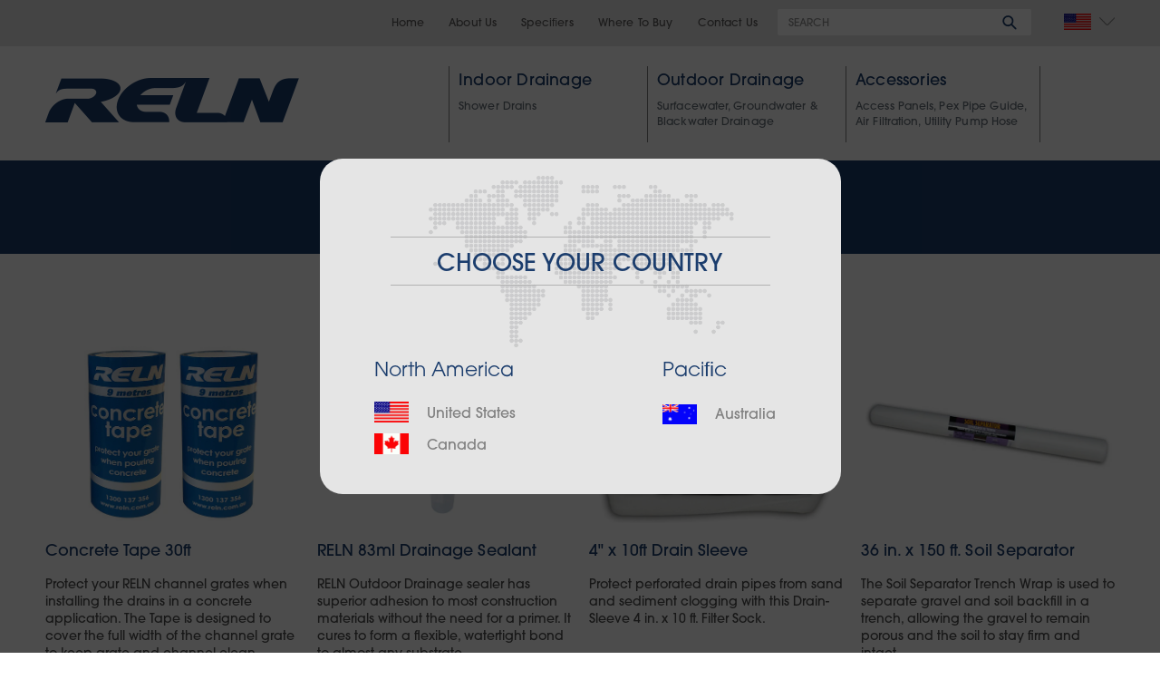

--- FILE ---
content_type: text/html; charset=utf-8
request_url: https://relnproducts.com/collections/plumbing-accessories
body_size: 17898
content:
<!doctype html>
<html class="no-js" lang="en">
<head>
  <meta charset="utf-8">
  <meta http-equiv="X-UA-Compatible" content="IE=edge,chrome=1">
  <meta name="viewport" content="width=device-width,initial-scale=1">
  <meta name="theme-color" content="#557b97">
  <link rel="canonical" href="https://relnproducts.com/collections/plumbing-accessories">
  <script type="text/javascript" src="https://www.bugherd.com/sidebarv2.js?apikey=oib7mqosun5xzolxkhpxmg" async="true"></script><link rel="shortcut icon" href="//relnproducts.com/cdn/shop/files/Reln-Logo_6d9da58f-298d-481a-8273-611af39bebfa_32x32.png?v=1613524863" type="image/png"><title>Plumbing Accessories
&ndash; Reln International</title><!-- /snippets/social-meta-tags.liquid -->




<meta property="og:site_name" content="Reln International">
<meta property="og:url" content="https://relnproducts.com/collections/plumbing-accessories">
<meta property="og:title" content="Plumbing Accessories">
<meta property="og:type" content="product.group">
<meta property="og:description" content="Reln International">

<meta property="og:image" content="http://relnproducts.com/cdn/shop/collections/USA-Canada-Flag_19065740-c930-4f83-b874-74b637c57773_1200x1200.jpg?v=1624968323">
<meta property="og:image:secure_url" content="https://relnproducts.com/cdn/shop/collections/USA-Canada-Flag_19065740-c930-4f83-b874-74b637c57773_1200x1200.jpg?v=1624968323">


  <meta name="twitter:site" content="@Reln1/">

<meta name="twitter:card" content="summary_large_image">
<meta name="twitter:title" content="Plumbing Accessories">
<meta name="twitter:description" content="Reln International">

  
  <link href="//relnproducts.com/cdn/shop/t/1/assets/magnific-popup.css?v=65451962456944049981573125579" rel="stylesheet" type="text/css" media="all" />
  <link href="//relnproducts.com/cdn/shop/t/1/assets/jquery.mCustomScrollbar.css?v=161467822157936203531573713172" rel="stylesheet" type="text/css" media="all" />
  <link href="//relnproducts.com/cdn/shop/t/1/assets/slick.scss?v=158244937576883001951574334749" rel="stylesheet" type="text/css" media="all" />
  <link href="//relnproducts.com/cdn/shop/t/1/assets/theme.scss.css?v=19526788657938379021752539307" rel="stylesheet" type="text/css" media="all" />
  
  <link rel="stylesheet" href="https://use.typekit.net/gfk4xej.css">
  <script>
    var theme = {
      breakpoints: {
        medium: 750,
        large: 990,
        widescreen: 1400
      },
      strings: {
        addToCart: "Add to cart",
        soldOut: "Sold out",
        unavailable: "Unavailable",
        regularPrice: "Regular price",
        salePrice: "Sale price",
        sale: "Sale",
        showMore: "Show More",
        showLess: "Show Less",
        addressError: "Error looking up that address",
        addressNoResults: "No results for that address",
        addressQueryLimit: "You have exceeded the Google API usage limit. Consider upgrading to a \u003ca href=\"https:\/\/developers.google.com\/maps\/premium\/usage-limits\"\u003ePremium Plan\u003c\/a\u003e.",
        authError: "There was a problem authenticating your Google Maps account.",
        newWindow: "Opens in a new window.",
        external: "Opens external website.",
        newWindowExternal: "Opens external website in a new window.",
        removeLabel: "Remove [product]",
        update: "Update",
        quantity: "Quantity",
        discountedTotal: "Discounted total",
        regularTotal: "Regular total",
        priceColumn: "See Price column for discount details.",
        quantityMinimumMessage: "Quantity must be 1 or more",
        cartError: "There was an error while updating your cart. Please try again.",
        removedItemMessage: "Removed \u003cspan class=\"cart__removed-product-details\"\u003e([quantity]) [link]\u003c\/span\u003e from your cart.",
        unitPrice: "Unit price",
        unitPriceSeparator: "per",
        oneCartCount: "1 item",
        otherCartCount: "[count] items",
        quantityLabel: "Quantity: [count]"
      },
      moneyFormat: "${{amount}}",
      moneyFormatWithCurrency: "${{amount}} USD"
    }

    document.documentElement.className = document.documentElement.className.replace('no-js', 'js');
  </script><script src="//relnproducts.com/cdn/shop/t/1/assets/lazysizes.js?v=94224023136283657951568004286" async="async"></script>
  <script src="//relnproducts.com/cdn/shop/t/1/assets/vendor.js?v=12001839194546984181568004287" defer="defer"></script>  
  <script src="//relnproducts.com/cdn/shop/t/1/assets/jquery.magnific-popup.min.js?v=184369421263510081681573125573" defer="defer"></script>  
  <script src="//relnproducts.com/cdn/shop/t/1/assets/easyResponsiveTabs.js?v=79747304592063876181573633258" defer="defer"></script>  
  <script src="//relnproducts.com/cdn/shop/t/1/assets/jquery.selectbox-0.2.js?v=8490760281884060421573715779" defer="defer"></script>
  <script src="//relnproducts.com/cdn/shop/t/1/assets/accordion.js?v=116734371046902099001574767204" defer="defer"></script>
  <script src="//relnproducts.com/cdn/shop/t/1/assets/menu.js?v=92566735212878360211573903489" defer="defer"></script>
  <script src="//relnproducts.com/cdn/shop/t/1/assets/slick.min.js?v=71779134894361685811574334744" defer="defer"></script>
  <script src="//relnproducts.com/cdn/shop/t/1/assets/theme.js?v=179682878033133261291638337405" defer="defer"></script>

  <script>window.performance && window.performance.mark && window.performance.mark('shopify.content_for_header.start');</script><meta id="shopify-digital-wallet" name="shopify-digital-wallet" content="/25958088807/digital_wallets/dialog">
<link rel="alternate" type="application/atom+xml" title="Feed" href="/collections/plumbing-accessories.atom" />
<link rel="alternate" type="application/json+oembed" href="https://relnproducts.com/collections/plumbing-accessories.oembed">
<script async="async" src="/checkouts/internal/preloads.js?locale=en-US"></script>
<script id="shopify-features" type="application/json">{"accessToken":"e74b2292a19c92eb06fdb1f4d00e078c","betas":["rich-media-storefront-analytics"],"domain":"relnproducts.com","predictiveSearch":true,"shopId":25958088807,"locale":"en"}</script>
<script>var Shopify = Shopify || {};
Shopify.shop = "reln-usa-canada.myshopify.com";
Shopify.locale = "en";
Shopify.currency = {"active":"USD","rate":"1.0"};
Shopify.country = "US";
Shopify.theme = {"name":"Debut","id":75999346791,"schema_name":"Debut","schema_version":"13.2.1","theme_store_id":796,"role":"main"};
Shopify.theme.handle = "null";
Shopify.theme.style = {"id":null,"handle":null};
Shopify.cdnHost = "relnproducts.com/cdn";
Shopify.routes = Shopify.routes || {};
Shopify.routes.root = "/";</script>
<script type="module">!function(o){(o.Shopify=o.Shopify||{}).modules=!0}(window);</script>
<script>!function(o){function n(){var o=[];function n(){o.push(Array.prototype.slice.apply(arguments))}return n.q=o,n}var t=o.Shopify=o.Shopify||{};t.loadFeatures=n(),t.autoloadFeatures=n()}(window);</script>
<script id="shop-js-analytics" type="application/json">{"pageType":"collection"}</script>
<script defer="defer" async type="module" src="//relnproducts.com/cdn/shopifycloud/shop-js/modules/v2/client.init-shop-cart-sync_DlSlHazZ.en.esm.js"></script>
<script defer="defer" async type="module" src="//relnproducts.com/cdn/shopifycloud/shop-js/modules/v2/chunk.common_D16XZWos.esm.js"></script>
<script type="module">
  await import("//relnproducts.com/cdn/shopifycloud/shop-js/modules/v2/client.init-shop-cart-sync_DlSlHazZ.en.esm.js");
await import("//relnproducts.com/cdn/shopifycloud/shop-js/modules/v2/chunk.common_D16XZWos.esm.js");

  window.Shopify.SignInWithShop?.initShopCartSync?.({"fedCMEnabled":true,"windoidEnabled":true});

</script>
<script>(function() {
  var isLoaded = false;
  function asyncLoad() {
    if (isLoaded) return;
    isLoaded = true;
    var urls = ["https:\/\/cdn.roseperl.com\/storelocator-prod\/setting\/reln-usa-canada-1750219989.js?shop=reln-usa-canada.myshopify.com","https:\/\/cdn.roseperl.com\/storelocator-prod\/wtb\/reln-usa-canada-1750219990.js?shop=reln-usa-canada.myshopify.com","https:\/\/cdn.roseperl.com\/storelocator-prod\/stockist-form\/reln-usa-canada-1750219991.js?shop=reln-usa-canada.myshopify.com"];
    for (var i = 0; i < urls.length; i++) {
      var s = document.createElement('script');
      s.type = 'text/javascript';
      s.async = true;
      s.src = urls[i];
      var x = document.getElementsByTagName('script')[0];
      x.parentNode.insertBefore(s, x);
    }
  };
  if(window.attachEvent) {
    window.attachEvent('onload', asyncLoad);
  } else {
    window.addEventListener('load', asyncLoad, false);
  }
})();</script>
<script id="__st">var __st={"a":25958088807,"offset":-18000,"reqid":"38cf2955-e90b-4953-b7f4-a0cf1ed35976-1768575978","pageurl":"relnproducts.com\/collections\/plumbing-accessories","u":"9bbbbadc4f7a","p":"collection","rtyp":"collection","rid":271947006134};</script>
<script>window.ShopifyPaypalV4VisibilityTracking = true;</script>
<script id="captcha-bootstrap">!function(){'use strict';const t='contact',e='account',n='new_comment',o=[[t,t],['blogs',n],['comments',n],[t,'customer']],c=[[e,'customer_login'],[e,'guest_login'],[e,'recover_customer_password'],[e,'create_customer']],r=t=>t.map((([t,e])=>`form[action*='/${t}']:not([data-nocaptcha='true']) input[name='form_type'][value='${e}']`)).join(','),a=t=>()=>t?[...document.querySelectorAll(t)].map((t=>t.form)):[];function s(){const t=[...o],e=r(t);return a(e)}const i='password',u='form_key',d=['recaptcha-v3-token','g-recaptcha-response','h-captcha-response',i],f=()=>{try{return window.sessionStorage}catch{return}},m='__shopify_v',_=t=>t.elements[u];function p(t,e,n=!1){try{const o=window.sessionStorage,c=JSON.parse(o.getItem(e)),{data:r}=function(t){const{data:e,action:n}=t;return t[m]||n?{data:e,action:n}:{data:t,action:n}}(c);for(const[e,n]of Object.entries(r))t.elements[e]&&(t.elements[e].value=n);n&&o.removeItem(e)}catch(o){console.error('form repopulation failed',{error:o})}}const l='form_type',E='cptcha';function T(t){t.dataset[E]=!0}const w=window,h=w.document,L='Shopify',v='ce_forms',y='captcha';let A=!1;((t,e)=>{const n=(g='f06e6c50-85a8-45c8-87d0-21a2b65856fe',I='https://cdn.shopify.com/shopifycloud/storefront-forms-hcaptcha/ce_storefront_forms_captcha_hcaptcha.v1.5.2.iife.js',D={infoText:'Protected by hCaptcha',privacyText:'Privacy',termsText:'Terms'},(t,e,n)=>{const o=w[L][v],c=o.bindForm;if(c)return c(t,g,e,D).then(n);var r;o.q.push([[t,g,e,D],n]),r=I,A||(h.body.append(Object.assign(h.createElement('script'),{id:'captcha-provider',async:!0,src:r})),A=!0)});var g,I,D;w[L]=w[L]||{},w[L][v]=w[L][v]||{},w[L][v].q=[],w[L][y]=w[L][y]||{},w[L][y].protect=function(t,e){n(t,void 0,e),T(t)},Object.freeze(w[L][y]),function(t,e,n,w,h,L){const[v,y,A,g]=function(t,e,n){const i=e?o:[],u=t?c:[],d=[...i,...u],f=r(d),m=r(i),_=r(d.filter((([t,e])=>n.includes(e))));return[a(f),a(m),a(_),s()]}(w,h,L),I=t=>{const e=t.target;return e instanceof HTMLFormElement?e:e&&e.form},D=t=>v().includes(t);t.addEventListener('submit',(t=>{const e=I(t);if(!e)return;const n=D(e)&&!e.dataset.hcaptchaBound&&!e.dataset.recaptchaBound,o=_(e),c=g().includes(e)&&(!o||!o.value);(n||c)&&t.preventDefault(),c&&!n&&(function(t){try{if(!f())return;!function(t){const e=f();if(!e)return;const n=_(t);if(!n)return;const o=n.value;o&&e.removeItem(o)}(t);const e=Array.from(Array(32),(()=>Math.random().toString(36)[2])).join('');!function(t,e){_(t)||t.append(Object.assign(document.createElement('input'),{type:'hidden',name:u})),t.elements[u].value=e}(t,e),function(t,e){const n=f();if(!n)return;const o=[...t.querySelectorAll(`input[type='${i}']`)].map((({name:t})=>t)),c=[...d,...o],r={};for(const[a,s]of new FormData(t).entries())c.includes(a)||(r[a]=s);n.setItem(e,JSON.stringify({[m]:1,action:t.action,data:r}))}(t,e)}catch(e){console.error('failed to persist form',e)}}(e),e.submit())}));const S=(t,e)=>{t&&!t.dataset[E]&&(n(t,e.some((e=>e===t))),T(t))};for(const o of['focusin','change'])t.addEventListener(o,(t=>{const e=I(t);D(e)&&S(e,y())}));const B=e.get('form_key'),M=e.get(l),P=B&&M;t.addEventListener('DOMContentLoaded',(()=>{const t=y();if(P)for(const e of t)e.elements[l].value===M&&p(e,B);[...new Set([...A(),...v().filter((t=>'true'===t.dataset.shopifyCaptcha))])].forEach((e=>S(e,t)))}))}(h,new URLSearchParams(w.location.search),n,t,e,['guest_login'])})(!0,!0)}();</script>
<script integrity="sha256-4kQ18oKyAcykRKYeNunJcIwy7WH5gtpwJnB7kiuLZ1E=" data-source-attribution="shopify.loadfeatures" defer="defer" src="//relnproducts.com/cdn/shopifycloud/storefront/assets/storefront/load_feature-a0a9edcb.js" crossorigin="anonymous"></script>
<script data-source-attribution="shopify.dynamic_checkout.dynamic.init">var Shopify=Shopify||{};Shopify.PaymentButton=Shopify.PaymentButton||{isStorefrontPortableWallets:!0,init:function(){window.Shopify.PaymentButton.init=function(){};var t=document.createElement("script");t.src="https://relnproducts.com/cdn/shopifycloud/portable-wallets/latest/portable-wallets.en.js",t.type="module",document.head.appendChild(t)}};
</script>
<script data-source-attribution="shopify.dynamic_checkout.buyer_consent">
  function portableWalletsHideBuyerConsent(e){var t=document.getElementById("shopify-buyer-consent"),n=document.getElementById("shopify-subscription-policy-button");t&&n&&(t.classList.add("hidden"),t.setAttribute("aria-hidden","true"),n.removeEventListener("click",e))}function portableWalletsShowBuyerConsent(e){var t=document.getElementById("shopify-buyer-consent"),n=document.getElementById("shopify-subscription-policy-button");t&&n&&(t.classList.remove("hidden"),t.removeAttribute("aria-hidden"),n.addEventListener("click",e))}window.Shopify?.PaymentButton&&(window.Shopify.PaymentButton.hideBuyerConsent=portableWalletsHideBuyerConsent,window.Shopify.PaymentButton.showBuyerConsent=portableWalletsShowBuyerConsent);
</script>
<script data-source-attribution="shopify.dynamic_checkout.cart.bootstrap">document.addEventListener("DOMContentLoaded",(function(){function t(){return document.querySelector("shopify-accelerated-checkout-cart, shopify-accelerated-checkout")}if(t())Shopify.PaymentButton.init();else{new MutationObserver((function(e,n){t()&&(Shopify.PaymentButton.init(),n.disconnect())})).observe(document.body,{childList:!0,subtree:!0})}}));
</script>

<script>window.performance && window.performance.mark && window.performance.mark('shopify.content_for_header.end');</script>
  
  
<link href="https://monorail-edge.shopifysvc.com" rel="dns-prefetch">
<script>(function(){if ("sendBeacon" in navigator && "performance" in window) {try {var session_token_from_headers = performance.getEntriesByType('navigation')[0].serverTiming.find(x => x.name == '_s').description;} catch {var session_token_from_headers = undefined;}var session_cookie_matches = document.cookie.match(/_shopify_s=([^;]*)/);var session_token_from_cookie = session_cookie_matches && session_cookie_matches.length === 2 ? session_cookie_matches[1] : "";var session_token = session_token_from_headers || session_token_from_cookie || "";function handle_abandonment_event(e) {var entries = performance.getEntries().filter(function(entry) {return /monorail-edge.shopifysvc.com/.test(entry.name);});if (!window.abandonment_tracked && entries.length === 0) {window.abandonment_tracked = true;var currentMs = Date.now();var navigation_start = performance.timing.navigationStart;var payload = {shop_id: 25958088807,url: window.location.href,navigation_start,duration: currentMs - navigation_start,session_token,page_type: "collection"};window.navigator.sendBeacon("https://monorail-edge.shopifysvc.com/v1/produce", JSON.stringify({schema_id: "online_store_buyer_site_abandonment/1.1",payload: payload,metadata: {event_created_at_ms: currentMs,event_sent_at_ms: currentMs}}));}}window.addEventListener('pagehide', handle_abandonment_event);}}());</script>
<script id="web-pixels-manager-setup">(function e(e,d,r,n,o){if(void 0===o&&(o={}),!Boolean(null===(a=null===(i=window.Shopify)||void 0===i?void 0:i.analytics)||void 0===a?void 0:a.replayQueue)){var i,a;window.Shopify=window.Shopify||{};var t=window.Shopify;t.analytics=t.analytics||{};var s=t.analytics;s.replayQueue=[],s.publish=function(e,d,r){return s.replayQueue.push([e,d,r]),!0};try{self.performance.mark("wpm:start")}catch(e){}var l=function(){var e={modern:/Edge?\/(1{2}[4-9]|1[2-9]\d|[2-9]\d{2}|\d{4,})\.\d+(\.\d+|)|Firefox\/(1{2}[4-9]|1[2-9]\d|[2-9]\d{2}|\d{4,})\.\d+(\.\d+|)|Chrom(ium|e)\/(9{2}|\d{3,})\.\d+(\.\d+|)|(Maci|X1{2}).+ Version\/(15\.\d+|(1[6-9]|[2-9]\d|\d{3,})\.\d+)([,.]\d+|)( \(\w+\)|)( Mobile\/\w+|) Safari\/|Chrome.+OPR\/(9{2}|\d{3,})\.\d+\.\d+|(CPU[ +]OS|iPhone[ +]OS|CPU[ +]iPhone|CPU IPhone OS|CPU iPad OS)[ +]+(15[._]\d+|(1[6-9]|[2-9]\d|\d{3,})[._]\d+)([._]\d+|)|Android:?[ /-](13[3-9]|1[4-9]\d|[2-9]\d{2}|\d{4,})(\.\d+|)(\.\d+|)|Android.+Firefox\/(13[5-9]|1[4-9]\d|[2-9]\d{2}|\d{4,})\.\d+(\.\d+|)|Android.+Chrom(ium|e)\/(13[3-9]|1[4-9]\d|[2-9]\d{2}|\d{4,})\.\d+(\.\d+|)|SamsungBrowser\/([2-9]\d|\d{3,})\.\d+/,legacy:/Edge?\/(1[6-9]|[2-9]\d|\d{3,})\.\d+(\.\d+|)|Firefox\/(5[4-9]|[6-9]\d|\d{3,})\.\d+(\.\d+|)|Chrom(ium|e)\/(5[1-9]|[6-9]\d|\d{3,})\.\d+(\.\d+|)([\d.]+$|.*Safari\/(?![\d.]+ Edge\/[\d.]+$))|(Maci|X1{2}).+ Version\/(10\.\d+|(1[1-9]|[2-9]\d|\d{3,})\.\d+)([,.]\d+|)( \(\w+\)|)( Mobile\/\w+|) Safari\/|Chrome.+OPR\/(3[89]|[4-9]\d|\d{3,})\.\d+\.\d+|(CPU[ +]OS|iPhone[ +]OS|CPU[ +]iPhone|CPU IPhone OS|CPU iPad OS)[ +]+(10[._]\d+|(1[1-9]|[2-9]\d|\d{3,})[._]\d+)([._]\d+|)|Android:?[ /-](13[3-9]|1[4-9]\d|[2-9]\d{2}|\d{4,})(\.\d+|)(\.\d+|)|Mobile Safari.+OPR\/([89]\d|\d{3,})\.\d+\.\d+|Android.+Firefox\/(13[5-9]|1[4-9]\d|[2-9]\d{2}|\d{4,})\.\d+(\.\d+|)|Android.+Chrom(ium|e)\/(13[3-9]|1[4-9]\d|[2-9]\d{2}|\d{4,})\.\d+(\.\d+|)|Android.+(UC? ?Browser|UCWEB|U3)[ /]?(15\.([5-9]|\d{2,})|(1[6-9]|[2-9]\d|\d{3,})\.\d+)\.\d+|SamsungBrowser\/(5\.\d+|([6-9]|\d{2,})\.\d+)|Android.+MQ{2}Browser\/(14(\.(9|\d{2,})|)|(1[5-9]|[2-9]\d|\d{3,})(\.\d+|))(\.\d+|)|K[Aa][Ii]OS\/(3\.\d+|([4-9]|\d{2,})\.\d+)(\.\d+|)/},d=e.modern,r=e.legacy,n=navigator.userAgent;return n.match(d)?"modern":n.match(r)?"legacy":"unknown"}(),u="modern"===l?"modern":"legacy",c=(null!=n?n:{modern:"",legacy:""})[u],f=function(e){return[e.baseUrl,"/wpm","/b",e.hashVersion,"modern"===e.buildTarget?"m":"l",".js"].join("")}({baseUrl:d,hashVersion:r,buildTarget:u}),m=function(e){var d=e.version,r=e.bundleTarget,n=e.surface,o=e.pageUrl,i=e.monorailEndpoint;return{emit:function(e){var a=e.status,t=e.errorMsg,s=(new Date).getTime(),l=JSON.stringify({metadata:{event_sent_at_ms:s},events:[{schema_id:"web_pixels_manager_load/3.1",payload:{version:d,bundle_target:r,page_url:o,status:a,surface:n,error_msg:t},metadata:{event_created_at_ms:s}}]});if(!i)return console&&console.warn&&console.warn("[Web Pixels Manager] No Monorail endpoint provided, skipping logging."),!1;try{return self.navigator.sendBeacon.bind(self.navigator)(i,l)}catch(e){}var u=new XMLHttpRequest;try{return u.open("POST",i,!0),u.setRequestHeader("Content-Type","text/plain"),u.send(l),!0}catch(e){return console&&console.warn&&console.warn("[Web Pixels Manager] Got an unhandled error while logging to Monorail."),!1}}}}({version:r,bundleTarget:l,surface:e.surface,pageUrl:self.location.href,monorailEndpoint:e.monorailEndpoint});try{o.browserTarget=l,function(e){var d=e.src,r=e.async,n=void 0===r||r,o=e.onload,i=e.onerror,a=e.sri,t=e.scriptDataAttributes,s=void 0===t?{}:t,l=document.createElement("script"),u=document.querySelector("head"),c=document.querySelector("body");if(l.async=n,l.src=d,a&&(l.integrity=a,l.crossOrigin="anonymous"),s)for(var f in s)if(Object.prototype.hasOwnProperty.call(s,f))try{l.dataset[f]=s[f]}catch(e){}if(o&&l.addEventListener("load",o),i&&l.addEventListener("error",i),u)u.appendChild(l);else{if(!c)throw new Error("Did not find a head or body element to append the script");c.appendChild(l)}}({src:f,async:!0,onload:function(){if(!function(){var e,d;return Boolean(null===(d=null===(e=window.Shopify)||void 0===e?void 0:e.analytics)||void 0===d?void 0:d.initialized)}()){var d=window.webPixelsManager.init(e)||void 0;if(d){var r=window.Shopify.analytics;r.replayQueue.forEach((function(e){var r=e[0],n=e[1],o=e[2];d.publishCustomEvent(r,n,o)})),r.replayQueue=[],r.publish=d.publishCustomEvent,r.visitor=d.visitor,r.initialized=!0}}},onerror:function(){return m.emit({status:"failed",errorMsg:"".concat(f," has failed to load")})},sri:function(e){var d=/^sha384-[A-Za-z0-9+/=]+$/;return"string"==typeof e&&d.test(e)}(c)?c:"",scriptDataAttributes:o}),m.emit({status:"loading"})}catch(e){m.emit({status:"failed",errorMsg:(null==e?void 0:e.message)||"Unknown error"})}}})({shopId: 25958088807,storefrontBaseUrl: "https://relnproducts.com",extensionsBaseUrl: "https://extensions.shopifycdn.com/cdn/shopifycloud/web-pixels-manager",monorailEndpoint: "https://monorail-edge.shopifysvc.com/unstable/produce_batch",surface: "storefront-renderer",enabledBetaFlags: ["2dca8a86"],webPixelsConfigList: [{"id":"shopify-app-pixel","configuration":"{}","eventPayloadVersion":"v1","runtimeContext":"STRICT","scriptVersion":"0450","apiClientId":"shopify-pixel","type":"APP","privacyPurposes":["ANALYTICS","MARKETING"]},{"id":"shopify-custom-pixel","eventPayloadVersion":"v1","runtimeContext":"LAX","scriptVersion":"0450","apiClientId":"shopify-pixel","type":"CUSTOM","privacyPurposes":["ANALYTICS","MARKETING"]}],isMerchantRequest: false,initData: {"shop":{"name":"Reln International","paymentSettings":{"currencyCode":"USD"},"myshopifyDomain":"reln-usa-canada.myshopify.com","countryCode":"US","storefrontUrl":"https:\/\/relnproducts.com"},"customer":null,"cart":null,"checkout":null,"productVariants":[],"purchasingCompany":null},},"https://relnproducts.com/cdn","fcfee988w5aeb613cpc8e4bc33m6693e112",{"modern":"","legacy":""},{"shopId":"25958088807","storefrontBaseUrl":"https:\/\/relnproducts.com","extensionBaseUrl":"https:\/\/extensions.shopifycdn.com\/cdn\/shopifycloud\/web-pixels-manager","surface":"storefront-renderer","enabledBetaFlags":"[\"2dca8a86\"]","isMerchantRequest":"false","hashVersion":"fcfee988w5aeb613cpc8e4bc33m6693e112","publish":"custom","events":"[[\"page_viewed\",{}],[\"collection_viewed\",{\"collection\":{\"id\":\"271947006134\",\"title\":\"Plumbing Accessories\",\"productVariants\":[{\"price\":{\"amount\":100.0,\"currencyCode\":\"USD\"},\"product\":{\"title\":\"Concrete Tape 30ft\",\"vendor\":\"Reln USA\",\"id\":\"4104679161959\",\"untranslatedTitle\":\"Concrete Tape 30ft\",\"url\":\"\/products\/concrete-tape-30ft\",\"type\":\"Channel Drain and Plumbing Accessories\"},\"id\":\"30180152246375\",\"image\":{\"src\":\"\/\/relnproducts.com\/cdn\/shop\/products\/000070_Concrete-Tape-30ft-Main.jpg?v=1597818685\"},\"sku\":\"000070\",\"title\":\"Default Title\",\"untranslatedTitle\":\"Default Title\"},{\"price\":{\"amount\":100.0,\"currencyCode\":\"USD\"},\"product\":{\"title\":\"RELN 83ml Drainage Sealant\",\"vendor\":\"Reln International\",\"id\":\"6819727704246\",\"untranslatedTitle\":\"RELN 83ml Drainage Sealant\",\"url\":\"\/products\/reln-83ml-drainage-sealant\",\"type\":\"\"},\"id\":\"40018120016054\",\"image\":{\"src\":\"\/\/relnproducts.com\/cdn\/shop\/products\/000309-HD-Sealant-Front.jpg?v=1624936811\"},\"sku\":\"000309\",\"title\":\"Default Title\",\"untranslatedTitle\":\"Default Title\"},{\"price\":{\"amount\":100.0,\"currencyCode\":\"USD\"},\"product\":{\"title\":\"4\\\" x 10ft Drain Sleeve\",\"vendor\":\"Reln International\",\"id\":\"6806405120182\",\"untranslatedTitle\":\"4\\\" x 10ft Drain Sleeve\",\"url\":\"\/products\/4-x-10ft-drain-sleeve\",\"type\":\"\"},\"id\":\"39984348496054\",\"image\":{\"src\":\"\/\/relnproducts.com\/cdn\/shop\/products\/04012-12.jpg?v=1624430315\"},\"sku\":\"04012-12\",\"title\":\"Default Title\",\"untranslatedTitle\":\"Default Title\"},{\"price\":{\"amount\":100.0,\"currencyCode\":\"USD\"},\"product\":{\"title\":\"36 in. x 150 ft. Soil Separator\",\"vendor\":\"Reln International\",\"id\":\"6806458826934\",\"untranslatedTitle\":\"36 in. x 150 ft. Soil Separator\",\"url\":\"\/products\/36-in-x-150-ft-soil-separator\",\"type\":\"\"},\"id\":\"39984429269174\",\"image\":{\"src\":\"\/\/relnproducts.com\/cdn\/shop\/products\/36152SSF-6.jpg?v=1624431511\"},\"sku\":\"36152SSF-6\",\"title\":\"Default Title\",\"untranslatedTitle\":\"Default Title\"},{\"price\":{\"amount\":100.0,\"currencyCode\":\"USD\"},\"product\":{\"title\":\"Pump Hose Kit\",\"vendor\":\"Reln USA\",\"id\":\"6803983138998\",\"untranslatedTitle\":\"Pump Hose Kit\",\"url\":\"\/products\/pump-hose-kit\",\"type\":\"Channel Drain and Plumbing Accessories\"},\"id\":\"39978185195702\",\"image\":{\"src\":\"\/\/relnproducts.com\/cdn\/shop\/products\/7000PH-FTRDeepEtched.jpg?v=1624339166\"},\"sku\":\"7000PH-FTR\",\"title\":\"Default Title\",\"untranslatedTitle\":\"Default Title\"}]}}]]"});</script><script>
  window.ShopifyAnalytics = window.ShopifyAnalytics || {};
  window.ShopifyAnalytics.meta = window.ShopifyAnalytics.meta || {};
  window.ShopifyAnalytics.meta.currency = 'USD';
  var meta = {"products":[{"id":4104679161959,"gid":"gid:\/\/shopify\/Product\/4104679161959","vendor":"Reln USA","type":"Channel Drain and Plumbing Accessories","handle":"concrete-tape-30ft","variants":[{"id":30180152246375,"price":10000,"name":"Concrete Tape 30ft","public_title":null,"sku":"000070"}],"remote":false},{"id":6819727704246,"gid":"gid:\/\/shopify\/Product\/6819727704246","vendor":"Reln International","type":"","handle":"reln-83ml-drainage-sealant","variants":[{"id":40018120016054,"price":10000,"name":"RELN 83ml Drainage Sealant","public_title":null,"sku":"000309"}],"remote":false},{"id":6806405120182,"gid":"gid:\/\/shopify\/Product\/6806405120182","vendor":"Reln International","type":"","handle":"4-x-10ft-drain-sleeve","variants":[{"id":39984348496054,"price":10000,"name":"4\" x 10ft Drain Sleeve","public_title":null,"sku":"04012-12"}],"remote":false},{"id":6806458826934,"gid":"gid:\/\/shopify\/Product\/6806458826934","vendor":"Reln International","type":"","handle":"36-in-x-150-ft-soil-separator","variants":[{"id":39984429269174,"price":10000,"name":"36 in. x 150 ft. Soil Separator","public_title":null,"sku":"36152SSF-6"}],"remote":false},{"id":6803983138998,"gid":"gid:\/\/shopify\/Product\/6803983138998","vendor":"Reln USA","type":"Channel Drain and Plumbing Accessories","handle":"pump-hose-kit","variants":[{"id":39978185195702,"price":10000,"name":"Pump Hose Kit","public_title":null,"sku":"7000PH-FTR"}],"remote":false}],"page":{"pageType":"collection","resourceType":"collection","resourceId":271947006134,"requestId":"38cf2955-e90b-4953-b7f4-a0cf1ed35976-1768575978"}};
  for (var attr in meta) {
    window.ShopifyAnalytics.meta[attr] = meta[attr];
  }
</script>
<script class="analytics">
  (function () {
    var customDocumentWrite = function(content) {
      var jquery = null;

      if (window.jQuery) {
        jquery = window.jQuery;
      } else if (window.Checkout && window.Checkout.$) {
        jquery = window.Checkout.$;
      }

      if (jquery) {
        jquery('body').append(content);
      }
    };

    var hasLoggedConversion = function(token) {
      if (token) {
        return document.cookie.indexOf('loggedConversion=' + token) !== -1;
      }
      return false;
    }

    var setCookieIfConversion = function(token) {
      if (token) {
        var twoMonthsFromNow = new Date(Date.now());
        twoMonthsFromNow.setMonth(twoMonthsFromNow.getMonth() + 2);

        document.cookie = 'loggedConversion=' + token + '; expires=' + twoMonthsFromNow;
      }
    }

    var trekkie = window.ShopifyAnalytics.lib = window.trekkie = window.trekkie || [];
    if (trekkie.integrations) {
      return;
    }
    trekkie.methods = [
      'identify',
      'page',
      'ready',
      'track',
      'trackForm',
      'trackLink'
    ];
    trekkie.factory = function(method) {
      return function() {
        var args = Array.prototype.slice.call(arguments);
        args.unshift(method);
        trekkie.push(args);
        return trekkie;
      };
    };
    for (var i = 0; i < trekkie.methods.length; i++) {
      var key = trekkie.methods[i];
      trekkie[key] = trekkie.factory(key);
    }
    trekkie.load = function(config) {
      trekkie.config = config || {};
      trekkie.config.initialDocumentCookie = document.cookie;
      var first = document.getElementsByTagName('script')[0];
      var script = document.createElement('script');
      script.type = 'text/javascript';
      script.onerror = function(e) {
        var scriptFallback = document.createElement('script');
        scriptFallback.type = 'text/javascript';
        scriptFallback.onerror = function(error) {
                var Monorail = {
      produce: function produce(monorailDomain, schemaId, payload) {
        var currentMs = new Date().getTime();
        var event = {
          schema_id: schemaId,
          payload: payload,
          metadata: {
            event_created_at_ms: currentMs,
            event_sent_at_ms: currentMs
          }
        };
        return Monorail.sendRequest("https://" + monorailDomain + "/v1/produce", JSON.stringify(event));
      },
      sendRequest: function sendRequest(endpointUrl, payload) {
        // Try the sendBeacon API
        if (window && window.navigator && typeof window.navigator.sendBeacon === 'function' && typeof window.Blob === 'function' && !Monorail.isIos12()) {
          var blobData = new window.Blob([payload], {
            type: 'text/plain'
          });

          if (window.navigator.sendBeacon(endpointUrl, blobData)) {
            return true;
          } // sendBeacon was not successful

        } // XHR beacon

        var xhr = new XMLHttpRequest();

        try {
          xhr.open('POST', endpointUrl);
          xhr.setRequestHeader('Content-Type', 'text/plain');
          xhr.send(payload);
        } catch (e) {
          console.log(e);
        }

        return false;
      },
      isIos12: function isIos12() {
        return window.navigator.userAgent.lastIndexOf('iPhone; CPU iPhone OS 12_') !== -1 || window.navigator.userAgent.lastIndexOf('iPad; CPU OS 12_') !== -1;
      }
    };
    Monorail.produce('monorail-edge.shopifysvc.com',
      'trekkie_storefront_load_errors/1.1',
      {shop_id: 25958088807,
      theme_id: 75999346791,
      app_name: "storefront",
      context_url: window.location.href,
      source_url: "//relnproducts.com/cdn/s/trekkie.storefront.cd680fe47e6c39ca5d5df5f0a32d569bc48c0f27.min.js"});

        };
        scriptFallback.async = true;
        scriptFallback.src = '//relnproducts.com/cdn/s/trekkie.storefront.cd680fe47e6c39ca5d5df5f0a32d569bc48c0f27.min.js';
        first.parentNode.insertBefore(scriptFallback, first);
      };
      script.async = true;
      script.src = '//relnproducts.com/cdn/s/trekkie.storefront.cd680fe47e6c39ca5d5df5f0a32d569bc48c0f27.min.js';
      first.parentNode.insertBefore(script, first);
    };
    trekkie.load(
      {"Trekkie":{"appName":"storefront","development":false,"defaultAttributes":{"shopId":25958088807,"isMerchantRequest":null,"themeId":75999346791,"themeCityHash":"6627858878626304804","contentLanguage":"en","currency":"USD","eventMetadataId":"73ee42e6-195c-4a6f-aa80-71ff20d7bfa9"},"isServerSideCookieWritingEnabled":true,"monorailRegion":"shop_domain","enabledBetaFlags":["65f19447"]},"Session Attribution":{},"S2S":{"facebookCapiEnabled":false,"source":"trekkie-storefront-renderer","apiClientId":580111}}
    );

    var loaded = false;
    trekkie.ready(function() {
      if (loaded) return;
      loaded = true;

      window.ShopifyAnalytics.lib = window.trekkie;

      var originalDocumentWrite = document.write;
      document.write = customDocumentWrite;
      try { window.ShopifyAnalytics.merchantGoogleAnalytics.call(this); } catch(error) {};
      document.write = originalDocumentWrite;

      window.ShopifyAnalytics.lib.page(null,{"pageType":"collection","resourceType":"collection","resourceId":271947006134,"requestId":"38cf2955-e90b-4953-b7f4-a0cf1ed35976-1768575978","shopifyEmitted":true});

      var match = window.location.pathname.match(/checkouts\/(.+)\/(thank_you|post_purchase)/)
      var token = match? match[1]: undefined;
      if (!hasLoggedConversion(token)) {
        setCookieIfConversion(token);
        window.ShopifyAnalytics.lib.track("Viewed Product Category",{"currency":"USD","category":"Collection: plumbing-accessories","collectionName":"plumbing-accessories","collectionId":271947006134,"nonInteraction":true},undefined,undefined,{"shopifyEmitted":true});
      }
    });


        var eventsListenerScript = document.createElement('script');
        eventsListenerScript.async = true;
        eventsListenerScript.src = "//relnproducts.com/cdn/shopifycloud/storefront/assets/shop_events_listener-3da45d37.js";
        document.getElementsByTagName('head')[0].appendChild(eventsListenerScript);

})();</script>
<script
  defer
  src="https://relnproducts.com/cdn/shopifycloud/perf-kit/shopify-perf-kit-3.0.4.min.js"
  data-application="storefront-renderer"
  data-shop-id="25958088807"
  data-render-region="gcp-us-central1"
  data-page-type="collection"
  data-theme-instance-id="75999346791"
  data-theme-name="Debut"
  data-theme-version="13.2.1"
  data-monorail-region="shop_domain"
  data-resource-timing-sampling-rate="10"
  data-shs="true"
  data-shs-beacon="true"
  data-shs-export-with-fetch="true"
  data-shs-logs-sample-rate="1"
  data-shs-beacon-endpoint="https://relnproducts.com/api/collect"
></script>
</head>

<body class="template-collection">
  <div class="wrapper">
  <a class="in-page-link visually-hidden skip-link" href="#MainContent">Skip to content</a>

  <div id="SearchDrawer" class="search-bar drawer drawer--top" role="dialog" aria-modal="true" aria-label="Search">
    <div class="search-bar__table">
      <div class="search-bar__table-cell search-bar__form-wrapper">
        <form class="search search-bar__form" action="/search" method="get" role="search">
          <input class="search__input search-bar__input" type="search" name="q" value="" placeholder="Search" aria-label="Search">
          <button class="search-bar__submit search__submit btn--link" type="submit">
            <svg aria-hidden="true" focusable="false" role="presentation" class="icon icon-search" viewBox="0 0 37 40"><path d="M35.6 36l-9.8-9.8c4.1-5.4 3.6-13.2-1.3-18.1-5.4-5.4-14.2-5.4-19.7 0-5.4 5.4-5.4 14.2 0 19.7 2.6 2.6 6.1 4.1 9.8 4.1 3 0 5.9-1 8.3-2.8l9.8 9.8c.4.4.9.6 1.4.6s1-.2 1.4-.6c.9-.9.9-2.1.1-2.9zm-20.9-8.2c-2.6 0-5.1-1-7-2.9-3.9-3.9-3.9-10.1 0-14C9.6 9 12.2 8 14.7 8s5.1 1 7 2.9c3.9 3.9 3.9 10.1 0 14-1.9 1.9-4.4 2.9-7 2.9z"/></svg>
            <span class="icon__fallback-text">Submit</span>
          </button>
        </form>
      </div>
      <div class="search-bar__table-cell text-right">
        <button type="button" class="btn--link search-bar__close js-drawer-close">
          <svg aria-hidden="true" focusable="false" role="presentation" class="icon icon-close" viewBox="0 0 40 40"><path d="M23.868 20.015L39.117 4.78c1.11-1.108 1.11-2.77 0-3.877-1.109-1.108-2.773-1.108-3.882 0L19.986 16.137 4.737.904C3.628-.204 1.965-.204.856.904c-1.11 1.108-1.11 2.77 0 3.877l15.249 15.234L.855 35.248c-1.108 1.108-1.108 2.77 0 3.877.555.554 1.248.831 1.942.831s1.386-.277 1.94-.83l15.25-15.234 15.248 15.233c.555.554 1.248.831 1.941.831s1.387-.277 1.941-.83c1.11-1.109 1.11-2.77 0-3.878L23.868 20.015z" class="layer"/></svg>
          <span class="icon__fallback-text">Close search</span>
        </button>
      </div>
    </div>
  </div><style data-shopify>

  .cart-popup {
    box-shadow: 1px 1px 10px 2px rgba(232, 233, 235, 0.5);
  }</style><div class="cart-popup-wrapper cart-popup-wrapper--hidden" role="dialog" aria-modal="true" aria-labelledby="CartPopupHeading" data-cart-popup-wrapper>
  <div class="cart-popup" data-cart-popup tabindex="-1">
    <h2 id="CartPopupHeading" class="cart-popup__heading">Just added to your cart</h2>
    <button class="cart-popup__close" aria-label="Close" data-cart-popup-close><svg aria-hidden="true" focusable="false" role="presentation" class="icon icon-close" viewBox="0 0 40 40"><path d="M23.868 20.015L39.117 4.78c1.11-1.108 1.11-2.77 0-3.877-1.109-1.108-2.773-1.108-3.882 0L19.986 16.137 4.737.904C3.628-.204 1.965-.204.856.904c-1.11 1.108-1.11 2.77 0 3.877l15.249 15.234L.855 35.248c-1.108 1.108-1.108 2.77 0 3.877.555.554 1.248.831 1.942.831s1.386-.277 1.94-.83l15.25-15.234 15.248 15.233c.555.554 1.248.831 1.941.831s1.387-.277 1.941-.83c1.11-1.109 1.11-2.77 0-3.878L23.868 20.015z" class="layer"/></svg></button>

    <div class="cart-popup-item">
      <div class="cart-popup-item__image-wrapper hide" data-cart-popup-image-wrapper>
        <div class="cart-popup-item__image cart-popup-item__image--placeholder" data-cart-popup-image-placeholder>
          <div data-placeholder-size></div>
          <div class="placeholder-background placeholder-background--animation"></div>
        </div>
      </div>
      <div class="cart-popup-item__description">
        <div>
          <div class="cart-popup-item__title" data-cart-popup-title></div>
          <ul class="product-details" aria-label="Product details" data-cart-popup-product-details></ul>
        </div>
        <div class="cart-popup-item__quantity">
          <span class="visually-hidden" data-cart-popup-quantity-label></span>
          <span aria-hidden="true">Qty:</span>
          <span aria-hidden="true" data-cart-popup-quantity></span>
        </div>
      </div>
    </div>

    <a href="/cart" class="cart-popup__cta-link btn btn--secondary-accent">
      View cart (<span data-cart-popup-cart-quantity></span>)
    </a>

    <div class="cart-popup__dismiss">
      <button class="cart-popup__dismiss-button text-link text-link--accent" data-cart-popup-dismiss>
        Continue shopping
      </button>
    </div>
  </div>
</div>

<header id="header" class="header-main-wrap">	
  	<div id="shopify-section-header" class="shopify-section">
  <div class="header_top_bar">
    <div class="page-width">

      <div class="contries_navbar">
        <div class="usa_content">
            
          <nav>
            <ul class="enumenu_ul">
              
              <li>
                <a href="/">Home</a>
              </li>
              
              <li>
                <a href="/pages/about-us">About Us</a>
              </li>
              
              <li>
                <a href="/pages/specifiers-downloads">Speciﬁers</a>
              </li>
              
              <li>
                <a href="/pages/store-locator">Where To Buy</a>
              </li>
              
              <li>
                <a href="/pages/contact-us">Contact Us</a>
              </li>
              
            </ul>
          </nav> 
          
        </div>

        <div class="canada_content">
            
          <nav>
            <ul class="enumenu_ul">
              
              <li>
                <a href="/">Home</a>
              </li>
              
              <li>
                <a href="/pages/about-us">About Us</a>
              </li>
              
              <li>
                <a href="/pages/specifiers-downloads">Speciﬁers</a>
              </li>
              
              <li>
                <a href="/pages/store-locator">Where To Buy</a>
              </li>
              
              <li>
                <a href="/pages/contact-us">Contact Us</a>
              </li>
              
            </ul>
          </nav> 
          
        </div>
      </div>
      <div class="site-header__search site-header__icon">
        
        	<form action="/search" method="get" class="search-header search" role="search">
  <input class="search-header__input search__input"
    type="search"
    name="q"
    placeholder="Search"
    aria-label="Search">
  <button class="search-header__submit search__submit btn--link site-header__icon" type="submit">
    <svg aria-hidden="true" focusable="false" role="presentation" class="icon icon-search" viewBox="0 0 37 40"><path d="M35.6 36l-9.8-9.8c4.1-5.4 3.6-13.2-1.3-18.1-5.4-5.4-14.2-5.4-19.7 0-5.4 5.4-5.4 14.2 0 19.7 2.6 2.6 6.1 4.1 9.8 4.1 3 0 5.9-1 8.3-2.8l9.8 9.8c.4.4.9.6 1.4.6s1-.2 1.4-.6c.9-.9.9-2.1.1-2.9zm-20.9-8.2c-2.6 0-5.1-1-7-2.9-3.9-3.9-3.9-10.1 0-14C9.6 9 12.2 8 14.7 8s5.1 1 7 2.9c3.9 3.9 3.9 10.1 0 14-1.9 1.9-4.4 2.9-7 2.9z"/></svg>
    <span class="icon__fallback-text">Submit</span>
  </button>
</form>

        
      </div>
		
      <div class="language-section">
        <div class="">
          <div class="dropdown">
            <div class="countrycode dropdown-toggle">
              <img src="//relnproducts.com/cdn/shop/t/1/assets/united-states-icon.png?v=54528198345649952341573272400" alt="" /> <span>USA</span>
            </div>
            <ul class="dropdown-menu">              
              
              	<li><a href="/collections/plumbing-accessories/usa" data-value="USA"><img src="//relnproducts.com/cdn/shop/t/1/assets/united-states-icon.png?v=54528198345649952341573272400" alt="" /> <span>USA</span></a></li>
              	<li><a href="/collections/plumbing-accessories/canada" data-value="Canada"><img src="//relnproducts.com/cdn/shop/t/1/assets/canada-icon.png?v=68510488293694528251573272405" alt="" /> <span>Canada</span></a></li>
              	              
            </ul>            
          </div>
        </div>
        <select id="lang-dd">
          <option data-img-src="//relnproducts.com/cdn/shop/t/1/assets/united-states-icon.png?v=54528198345649952341573272400" value="USA">USA</option>
          <option data-img-src="//relnproducts.com/cdn/shop/t/1/assets/canada-icon.png?v=68510488293694528251573272405" value="Canada">Canada</option>          
        </select>
      </div>
    </div>
  </div>


</div>
    <div class="usa_content">
      <div id="shopify-section-usa-main-header" class="shopify-section"><div class="mobile-menu-block">
  <div class="logo-header clearfix">
     <div class="page-width">
	<a class="logo" href="/" title="Reln International"><img src="//relnproducts.com/cdn/shop/files/Reln-Logo_600x600.png?v=1613524148" alt="" /></a>
  <div class="search-icon"><img src="https://cdn.shopify.com/s/files/1/0259/5808/8807/files/search-icon.png"></div>
  <div class="search-block" style="display:none;"><form action="/search" method="get" class="search-header search" role="search">
  <input class="search-header__input search__input"
    type="search"
    name="q"
    placeholder="Search"
    aria-label="Search">
  <button class="search-header__submit search__submit btn--link site-header__icon" type="submit">
    <svg aria-hidden="true" focusable="false" role="presentation" class="icon icon-search" viewBox="0 0 37 40"><path d="M35.6 36l-9.8-9.8c4.1-5.4 3.6-13.2-1.3-18.1-5.4-5.4-14.2-5.4-19.7 0-5.4 5.4-5.4 14.2 0 19.7 2.6 2.6 6.1 4.1 9.8 4.1 3 0 5.9-1 8.3-2.8l9.8 9.8c.4.4.9.6 1.4.6s1-.2 1.4-.6c.9-.9.9-2.1.1-2.9zm-20.9-8.2c-2.6 0-5.1-1-7-2.9-3.9-3.9-3.9-10.1 0-14C9.6 9 12.2 8 14.7 8s5.1 1 7 2.9c3.9 3.9 3.9 10.1 0 14-1.9 1.9-4.4 2.9-7 2.9z"/></svg>
    <span class="icon__fallback-text">Submit</span>
  </button>
</form>
</div>
	<div class="language-section">
        <div class="">
          <div class="dropdown">
            <div class="countrycode dropdown-toggle pos">
              <div><img src="//relnproducts.com/cdn/shop/t/1/assets/united-states-icon.png?v=54528198345649952341573272400" alt="" /> <span>USA</span></div>
            </div>
            <ul class="dropdown-menu">              
              
              	<li><a href="/collections/plumbing-accessories/usa" data-value="USA"><img src="//relnproducts.com/cdn/shop/t/1/assets/united-states-icon.png?v=54528198345649952341573272400" alt="" /> <span>USA</span></a></li>
              	<li><a href="/collections/plumbing-accessories/canada" data-value="Canada"><img src="//relnproducts.com/cdn/shop/t/1/assets/canada-icon.png?v=68510488293694528251573272405" alt="" /> <span>Canada</span></a></li>
              	              
            </ul>            
          </div>
        </div>
        <select id="lang-dd">
          <option data-img-src="//relnproducts.com/cdn/shop/t/1/assets/united-states-icon.png?v=54528198345649952341573272400" value="USA">USA</option>
          <option data-img-src="//relnproducts.com/cdn/shop/t/1/assets/canada-icon.png?v=68510488293694528251573272405" value="Canada">Canada</option>          
        </select>
      </div>
  </div>
  </div>
  <div class="mobile-menu">
  <ul class="enumenu_ul">
    
    	<li>
          
          <a href="/pages/shower-drains" title="Indoor Drainage">Indoor Drainage</a>
          <p><p>Shower Drains</p></p>
          
          	<ul>
              
              
              	
              	
              
              	
              	
              
              	
              	
              
              	
              	
              
              	
              	
              
              	
              	
              
              	
              	
              
              	
              	
              
              	
              		
						
              			<li><a href="#" title="Indoor Drainage">Indoor Drainage</a><ul>
              		
                          	
              						
    
                          <li><a href="/pages/shower-drains" title="">Shower Drains</a>
                           
                          </li>
              		  
              	
              	
              
              	
              	
              
              	
              	
              </ul>
          	</ul>  
          
          	
          </li> 
    
    
    
    	<li>
          
          <a href="#" title="Outdoor Drainage">Outdoor Drainage</a>
          <p><p>Surfacewater, Groundwater & Blackwater Drainage</p></p>
          
          	<ul>
              
              
              	
              		
						
              			<li><a href="#" title="Channel Drain">Channel Drain</a><ul>
              		
                          	
              						
    
                          <li><a href="/pages/product-catalogue-storm-mate" title="">Storm Mate</a>
                           
                          </li>
              		  
              	
              	
              
              	
              		
                          	
              						
    
                          <li><a href="/pages/product-catalogue" title="">Storm Drain</a>
                           
                          </li>
              		  
              	
              	
              
              	
              		
                          	
              						
    
                          <li><a href="/products/storm-drain-pro%E2%84%A2-40in-hidden-channel" title="">Storm Drain Pro Hidden Channel</a>
                           
                          </li>
              		  
              	
              	
              
              	
              		
                          	
              						
    
                          <li><a href="/pages/product-catalogue-storm-master" title="">Storm Master</a>
                           
                          </li>
              		  
              	
              	
              
              	
              		
						
          				</ul></li>
						
              			<li><a href="#" title="Corrugated Pipe & Fittings">Corrugated Pipe & Fittings</a><ul>
              		
                          	
              						
    
                          <li><a href="/products/pop-up-emitter-with-flexible-elbow" title="">Pop-Up Emitter</a>
                           
                          </li>
              		  
              	
              	
              
              	
              		
                          	
              						
    
                          <li><a href="/products/2pk-drainage-kit-black" title="">2PK Drainage Kit</a>
                           
                          </li>
              		  
              	
              	
              
              	
              		
						
          				</ul></li>
						
              			<li><a href="#" title="Catch Basins & Grates">Catch Basins & Grates</a><ul>
              		
                          	
              						
    
                          <li><a href="/pages/catch-basins-grates" title="">Catch Basins & Grates</a>
                           
                          </li>
              		  
              	
              	
              
              	
              		
                          	
              						
    
                          <li><a href="/pages/vortex-basins-grates" title="">Vortex Basins & Grates</a>
                           
                          </li>
              		  
              	
              	
              
              	
              	
              
              	
              	
              
              	
              	
              </ul>
          	</ul>  
          
          	
          </li> 
    
    
  <li>
          
          <a href="#" title="Accessories">Accessories</a>
          <p><p>Access Panels, Pex Pipe Guide, Air Filtration, Utility Pump Hose</p></p>
          
          	<ul>
              
              
              	
              	
              
              	
              	
              
              	
              	
              
              	
              	
              
              	
              	
              
              	
              	
              
              	
              	
              
              	
              	
              
              	
              	
              
              	
              		
						
              			<li><a href="#" title="Accessories">Accessories</a><ul>
              		
                          	
              						
    
                          <li><a href="/pages/plumbing-accessories" title="">Plumbing Accessories</a>
                           
                          </li>
              		  
              	
              	
              
              	
              		
                          	
              						
    
                          <li><a href="/pages/door-filter" title="">Door Filter</a>
                           
                          </li>
              		  
              	
              	
              </ul>
          	</ul>  
          
          	
          </li> 
  
    
       
    
        
        <li>
          <a href="#">About Us</a>
        </li>
        
        <li>
          <a href="#">Speciﬁers</a>
        </li>
        
        <li>
          <a href="#">Where to Buy</a>
        </li>
        
        <li>
          <a href="/pages/contact-us">Contact Us</a>
        </li>
        
          
</li>

<div class="header-contact">
 
  <p>Toll- Free Number: <a href="tel:1-855-215-6858">1-855-215-6858</a></p>
<p>Email: <a href="msales@ftrproducts.ca.au">sales@ftrproducts.ca</a></p>
  </div>

<div class="header-social">
          <ul class="list--inline site-footer__social-icons social-icons site-footer__icon-list"><li>
                <a class="social-icons__link facebook" target="_blank" href="https://www.facebook.com/myreln" aria-describedby="a11y-external-message"><svg aria-hidden="true" focusable="false" role="presentation" class="icon icon-facebook" viewBox="0 0 20 20"><path fill="#444" d="M18.05.811q.439 0 .744.305t.305.744v16.637q0 .439-.305.744t-.744.305h-4.732v-7.221h2.415l.342-2.854h-2.757v-1.83q0-.659.293-1t1.073-.342h1.488V3.762q-.976-.098-2.171-.098-1.634 0-2.635.964t-1 2.72V9.47H7.951v2.854h2.415v7.221H1.413q-.439 0-.744-.305t-.305-.744V1.859q0-.439.305-.744T1.413.81H18.05z"/></svg><span class="icon__fallback-text">Facebook</span>
                </a>
              </li><li>
                <a class="social-icons__link twitter" target="_blank" href="https://twitter.com/Reln1/" aria-describedby="a11y-external-message"><svg aria-hidden="true" focusable="false" role="presentation" class="icon icon-twitter" viewBox="0 0 20 20"><path fill="#444" d="M19.551 4.208q-.815 1.202-1.956 2.038 0 .082.02.255t.02.255q0 1.589-.469 3.179t-1.426 3.036-2.272 2.567-3.158 1.793-3.963.672q-3.301 0-6.031-1.773.571.041.937.041 2.751 0 4.911-1.671-1.284-.02-2.292-.784T2.456 11.85q.346.082.754.082.55 0 1.039-.163-1.365-.285-2.262-1.365T1.09 7.918v-.041q.774.408 1.773.448-.795-.53-1.263-1.396t-.469-1.864q0-1.019.509-1.997 1.487 1.854 3.596 2.924T9.81 7.184q-.143-.509-.143-.897 0-1.63 1.161-2.781t2.832-1.151q.815 0 1.569.326t1.284.917q1.345-.265 2.506-.958-.428 1.386-1.732 2.18 1.243-.163 2.262-.611z"/></svg><span class="icon__fallback-text">Twitter</span>
                </a>
              </li><li>
                <a class="social-icons__link instagram" target="_blank" href="https://www.instagram.com/relnproducts/" aria-describedby="a11y-external-message"><svg aria-hidden="true" focusable="false" role="presentation" class="icon icon-instagram" viewBox="0 0 512 512"><path d="M256 49.5c67.3 0 75.2.3 101.8 1.5 24.6 1.1 37.9 5.2 46.8 8.7 11.8 4.6 20.2 10 29 18.8s14.3 17.2 18.8 29c3.4 8.9 7.6 22.2 8.7 46.8 1.2 26.6 1.5 34.5 1.5 101.8s-.3 75.2-1.5 101.8c-1.1 24.6-5.2 37.9-8.7 46.8-4.6 11.8-10 20.2-18.8 29s-17.2 14.3-29 18.8c-8.9 3.4-22.2 7.6-46.8 8.7-26.6 1.2-34.5 1.5-101.8 1.5s-75.2-.3-101.8-1.5c-24.6-1.1-37.9-5.2-46.8-8.7-11.8-4.6-20.2-10-29-18.8s-14.3-17.2-18.8-29c-3.4-8.9-7.6-22.2-8.7-46.8-1.2-26.6-1.5-34.5-1.5-101.8s.3-75.2 1.5-101.8c1.1-24.6 5.2-37.9 8.7-46.8 4.6-11.8 10-20.2 18.8-29s17.2-14.3 29-18.8c8.9-3.4 22.2-7.6 46.8-8.7 26.6-1.3 34.5-1.5 101.8-1.5m0-45.4c-68.4 0-77 .3-103.9 1.5C125.3 6.8 107 11.1 91 17.3c-16.6 6.4-30.6 15.1-44.6 29.1-14 14-22.6 28.1-29.1 44.6-6.2 16-10.5 34.3-11.7 61.2C4.4 179 4.1 187.6 4.1 256s.3 77 1.5 103.9c1.2 26.8 5.5 45.1 11.7 61.2 6.4 16.6 15.1 30.6 29.1 44.6 14 14 28.1 22.6 44.6 29.1 16 6.2 34.3 10.5 61.2 11.7 26.9 1.2 35.4 1.5 103.9 1.5s77-.3 103.9-1.5c26.8-1.2 45.1-5.5 61.2-11.7 16.6-6.4 30.6-15.1 44.6-29.1 14-14 22.6-28.1 29.1-44.6 6.2-16 10.5-34.3 11.7-61.2 1.2-26.9 1.5-35.4 1.5-103.9s-.3-77-1.5-103.9c-1.2-26.8-5.5-45.1-11.7-61.2-6.4-16.6-15.1-30.6-29.1-44.6-14-14-28.1-22.6-44.6-29.1-16-6.2-34.3-10.5-61.2-11.7-27-1.1-35.6-1.4-104-1.4z"/><path d="M256 126.6c-71.4 0-129.4 57.9-129.4 129.4s58 129.4 129.4 129.4 129.4-58 129.4-129.4-58-129.4-129.4-129.4zm0 213.4c-46.4 0-84-37.6-84-84s37.6-84 84-84 84 37.6 84 84-37.6 84-84 84z"/><circle cx="390.5" cy="121.5" r="30.2"/></svg><span class="icon__fallback-text">Instagram</span>
                </a>
              </li><li>
                <a class="social-icons__link you-tube" target="_blank" href="https://www.youtube.com/channel/UC17bGPPaO-RAWAw7ft5YSZw" aria-describedby="a11y-external-message"><svg aria-hidden="true" focusable="false" role="presentation" class="icon icon-youtube" viewBox="0 0 21 20"><path fill="#444" d="M-.196 15.803q0 1.23.812 2.092t1.977.861h14.946q1.165 0 1.977-.861t.812-2.092V3.909q0-1.23-.82-2.116T17.539.907H2.593q-1.148 0-1.969.886t-.82 2.116v11.894zm7.465-2.149V6.058q0-.115.066-.18.049-.016.082-.016l.082.016 7.153 3.806q.066.066.066.164 0 .066-.066.131l-7.153 3.806q-.033.033-.066.033-.066 0-.098-.033-.066-.066-.066-.131z"/></svg><span class="icon__fallback-text">YouTube</span>
                </a>
              </li></ul>
  </div>  </ul>

</div>
</div>

  
  <div class="header_bottom_wrap">
    <div class="page-width">
      <a class="logo" href="/" title="Reln International"><img src="//relnproducts.com/cdn/shop/files/Reln-Logo_600x600.png?v=1613524148" alt="" /></a>
      <ul class="header_content_menu">
          
          <li>
            
            <a href="/pages/shower-drains" title="Indoor Drainage">
              <h3>Indoor Drainage</h3>
              
              <p><p>Shower Drains</p></p>
              
            </a>
            
              <div class="mega_menu">
                
                
                      <figure class="mage_menu_main_img"><img src="//relnproducts.com/cdn/shop/files/Shower-Drain-Menu_2048x.png?v=1624908957"></figure>
				
                
                  	
      				
                
                  	
      				
                
                  	
      				
                
                  	
      				
                
                  	
      				
                
                  	
      				
                
                  	
      				
                
                  	
      				
                
                  	
                
                  	  
                       <ul><li>Indoor Drainage<ul>
                      
      					
						  	
    						
    
                          <li><a href="/pages/shower-drains" title="">Shower Drains</a>
                            
                            <figure><img src="//relnproducts.com/cdn/shop/files/Shower-Drain-Menu_2048x.png?v=1624908957"></figure>
                            
                          </li>
                        
      				
      				
                
                  	
      				
                
                  	
      				
                
              </div>  
            
          </li>
        
        	
        
          
          <li>
            
            <a href="#" title="Outdoor Drainage">
              <h3>Outdoor Drainage</h3>
              
              <p><p>Surfacewater, Groundwater & Blackwater Drainage</p></p>
              
            </a>
            
              <div class="mega_menu">
                
                
                      <figure class="mage_menu_main_img"><img src="//relnproducts.com/cdn/shop/files/StormDrain-Nav_2048x.png?v=1613529317"></figure>
				
                
                  	
                
                  	  
                       <ul><li>Channel Drain<ul>
                      
      					
						  	
    						
    
                          <li><a href="/pages/product-catalogue-storm-mate" title="">Storm Mate</a>
                            
                            <figure><img src="//relnproducts.com/cdn/shop/files/StormMate-Nav_2048x.png?v=1613529318"></figure>
                            
                          </li>
                        
      				
      				
                
                  	
                
                  	  
      					
						  	
    						
    
                          <li><a href="/pages/product-catalogue" title="">Storm Drain</a>
                            
                            <figure><img src="//relnproducts.com/cdn/shop/files/StormDrain-Nav_2048x.png?v=1613529317"></figure>
                            
                          </li>
                        
      				
      				
                
                  	
                
                  	  
      					
						  	
    						
    
                          <li><a href="/products/storm-drain-pro%E2%84%A2-40in-hidden-channel" title="">Storm Drain Pro Hidden Channel</a>
                            
                          </li>
                        
      				
      				
                
                  	
                
                  	  
      					
						  	
    						
    
                          <li><a href="/pages/product-catalogue-storm-master" title="">Storm Master</a>
                            
                            <figure><img src="//relnproducts.com/cdn/shop/files/Storm-Master-Nav_2048x.png?v=1624934072"></figure>
                            
                          </li>
                        
      				
      				
                
                  	
                
                  	  
                      </li></ul></ul> <ul><li>Corrugated Pipe & Fittings<ul>
                      
      					
						  	
    						
    
                          <li><a href="/products/pop-up-emitter-with-flexible-elbow" title="">Pop-Up Emitter</a>
                            
                            <figure><img src="//relnproducts.com/cdn/shop/files/Popup-Emitter-Nav_2048x.png?v=1626024134"></figure>
                            
                          </li>
                        
      				
      				
                
                  	
                
                  	  
      					
						  	
    						
    
                          <li><a href="/products/2pk-drainage-kit-black" title="">2PK Drainage Kit</a>
                            
                            <figure><img src="//relnproducts.com/cdn/shop/files/Molepipe-USA2_2048x.png?v=1624458110"></figure>
                            
                          </li>
                        
      				
      				
                
                  	
                
                  	  
                      </li></ul></ul> <ul><li>Catch Basins & Grates<ul>
                      
      					
						  	
    						
    
                          <li><a href="/pages/catch-basins-grates" title="">Catch Basins & Grates</a>
                            
                            <figure><img src="//relnproducts.com/cdn/shop/files/CatchBasin-Traditional-Nav_2048x.png?v=1613529322"></figure>
                            
                          </li>
                        
      				
      				
                
                  	
                
                  	  
      					
						  	
    						
    
                          <li><a href="/pages/vortex-basins-grates" title="">Vortex Basins & Grates</a>
                            
                            <figure><img src="//relnproducts.com/cdn/shop/files/CatchBasin-Vortex-Nav_2048x.png?v=1613529322"></figure>
                            
                          </li>
                        
      				
      				
                
                  	
      				
                
                  	
      				
                
                  	
      				
                
              </div>  
            
          </li>
        
    	
        <li>
          
            <a href="#" title="Accessories">
              <h3>Accessories</h3>
              
              <p><p>Access Panels, Pex Pipe Guide, Air Filtration, Utility Pump Hose</p></p>
              
            </a>
          
          	
              <div class="mega_menu">
                
                      <figure class="mage_menu_main_img"><img src="//relnproducts.com/cdn/shop/files/Plumbing-Accessories-Nav_2048x.png?v=1613529324"></figure>
				
                	
                
                 
                  	
					
                 
                  	
					
                 
                  	
					
                 
                  	
					
                 
                  	
					
                 
                  	
					
                 
                  	
					
                 
                  	
					
                 
                  	
					
                 
                  	
  
                  	  
                      	 <ul><li>Accessories<ul>
                      
    							
							
                          	<li><a href="/pages/plumbing-accessories" title="">Plumbing Accessories</a>
                              	 
                              		<figure><img src="//relnproducts.com/cdn/shop/files/Plumbing-Nav_2048x.png?v=1624956418"></figure>
                            		
    						</li>
                        
      				
					
                 
                  	
  
                  	  
    							
							
                          	<li><a href="/pages/door-filter" title="">Door Filter</a>
                              	 
                              		<figure><img src="//relnproducts.com/cdn/shop/files/Door-Filter-nav_2048x.png?v=1624957057"></figure>
                            		
    						</li>
                        
      				
					
                
              </div>  
            
          		
        </li>
      </ul>
    </div>
  </div>
  





</div>
    </div>
    <div class="canada_content">
      <div id="shopify-section-canada-main-header" class="shopify-section"><div class="mobile-menu-block">
  <div class="logo-header clearfix">
     <div class="page-width">
	<a class="logo" href="/" title="Reln International"><img src="//relnproducts.com/cdn/shop/files/Reln-Logo_600x600.png?v=1613524148" alt="" /></a>
  <div class="search-icon"><img src="https://cdn.shopify.com/s/files/1/0259/5808/8807/files/search-icon.png"></div>
  <div class="search-block" style="display:none;"><form action="/search" method="get" class="search-header search" role="search">
  <input class="search-header__input search__input"
    type="search"
    name="q"
    placeholder="Search"
    aria-label="Search">
  <button class="search-header__submit search__submit btn--link site-header__icon" type="submit">
    <svg aria-hidden="true" focusable="false" role="presentation" class="icon icon-search" viewBox="0 0 37 40"><path d="M35.6 36l-9.8-9.8c4.1-5.4 3.6-13.2-1.3-18.1-5.4-5.4-14.2-5.4-19.7 0-5.4 5.4-5.4 14.2 0 19.7 2.6 2.6 6.1 4.1 9.8 4.1 3 0 5.9-1 8.3-2.8l9.8 9.8c.4.4.9.6 1.4.6s1-.2 1.4-.6c.9-.9.9-2.1.1-2.9zm-20.9-8.2c-2.6 0-5.1-1-7-2.9-3.9-3.9-3.9-10.1 0-14C9.6 9 12.2 8 14.7 8s5.1 1 7 2.9c3.9 3.9 3.9 10.1 0 14-1.9 1.9-4.4 2.9-7 2.9z"/></svg>
    <span class="icon__fallback-text">Submit</span>
  </button>
</form>
</div>
	<div class="language-section">
        <div class="">
          <div class="dropdown">
            <div class="countrycode dropdown-toggle canada">
              <div> <img src="//relnproducts.com/cdn/shop/t/1/assets/canada-icon.png?v=68510488293694528251573272405" alt="" /> <span>canada</span></div>
            </div>
            <ul class="dropdown-menu">              
              
              	<li><a href="/collections/plumbing-accessories/usa" data-value="USA"><img src="//relnproducts.com/cdn/shop/t/1/assets/united-states-icon.png?v=54528198345649952341573272400" alt="" /> <span>USA</span></a></li>
              	<li><a href="/collections/plumbing-accessories/canada" data-value="Canada"><img src="//relnproducts.com/cdn/shop/t/1/assets/canada-icon.png?v=68510488293694528251573272405" alt="" /> <span>Canada</span></a></li>
              	              
            </ul>            
          </div>
        </div>
        <select id="lang-dd">
          <option data-img-src="//relnproducts.com/cdn/shop/t/1/assets/united-states-icon.png?v=54528198345649952341573272400" value="USA">USA</option>
          <option data-img-src="//relnproducts.com/cdn/shop/t/1/assets/canada-icon.png?v=68510488293694528251573272405" value="Canada">Canada</option>          
        </select>
      </div>
  </div>
  </div>
  <div class="mobile-menu">
  <ul class="enumenu_ul">
    
    
    	<li>
          
          <a href="/pages/shower-drains" title="Indoor Drainage">Indoor Drainage</a>
          <p><p>Shower Drains</p></p>
          
          	<ul>
              
              
              	
              	
              
              	
              	
              
              	
              	
              
              	
              	
              
              	
              	
              
              	
              	
              
              	
              	
              
              	
              	
              
              	
              	
              
              	
              	
              
              	
              	
              
              	
              	
              
              	
              		
						
              			<li><a href="#" title="Indoor Drainage">Indoor Drainage</a><ul>
              		
                          	
              						
    
                          <li><a href="/pages/shower-drains" title="">Shower Drains</a>
                           
                          </li>
              		  
              	
              	
              </ul>
          	</ul>  
          
          	
          </li> 
    
  
    
    	<li>
          
          <a href="#" title="Outdoor Drainage">Outdoor Drainage</a>
          <p><p>Surfacewater, Groundwater & Blackwater Drainage</p></p>
          
          	<ul>
              
              
              	
              		
						
              			<li><a href="#" title="Channel Drain">Channel Drain</a><ul>
              		
                          	
              						
    
                          <li><a href="/pages/product-catalogue-storm-mate" title="">Storm Mate</a>
                           
                          </li>
              		  
              	
              	
              
              	
              		
                          	
              						
    
                          <li><a href="/pages/product-catalogue" title="">Storm Drain</a>
                           
                          </li>
              		  
              	
              	
              
              	
              		
                          	
              						
    
                          <li><a href="/products/storm-drain-pro%E2%84%A2-40in-hidden-channel" title="">Storm Drain Pro Hidden Channel</a>
                           
                          </li>
              		  
              	
              	
              
              	
              		
                          	
              						
    
                          <li><a href="/pages/product-catalogue-storm-master" title="">Storm Master</a>
                           
                          </li>
              		  
              	
              	
              
              	
              		
						
          				</ul></li>
						
              			<li><a href="#" title="Corrugated Pipe & Fittings">Corrugated Pipe & Fittings</a><ul>
              		
                          	
              						
    
                          <li><a href="/pages/corrugated-pipe" title="">Corrugated Pipe & Fittings</a>
                           
                          </li>
              		  
              	
              	
              
              	
              		
                          	
              						
    
                          <li><a href="/pages/mole-pipe" title="">Mole Pipe</a>
                           
                          </li>
              		  
              	
              	
              
              	
              		
                          	
              						
    
                          <li><a href="/products/wall-drain-pro-black" title="">Wall Drain Pro</a>
                           
                          </li>
              		  
              	
              	
              
              	
              		
						
          				</ul></li>
						
              			<li><a href="#" title="Catch Basins & Grates">Catch Basins & Grates</a><ul>
              		
                          	
              						
    
                          <li><a href="/pages/catch-basins-grates" title="">Catch Basins & Grates</a>
                           
                          </li>
              		  
              	
              	
              
              	
              		
                          	
              						
    
                          <li><a href="/pages/vortex-basins-grates" title="">Vortex Basins & Grates</a>
                           
                          </li>
              		  
              	
              	
              
              	
              	
              
              	
              	
              
              	
              	
              
              	
              	
              </ul>
          	</ul>  
          
          	
          </li> 
    
    
  <li>
          
          <a href="#" title="Accessories">Accessories</a>
          <p><p>Access Panels, Pex Pipe Guide, Air Filtration, Utility Pump Hose</p></p>
          
          	<ul>
              
              
              	
              	
              
              	
              	
              
              	
              	
              
              	
              	
              
              	
              	
              
              	
              	
              
              	
              	
              
              	
              	
              
              	
              	
              
              	
              		
						
              			<li><a href="#" title="Accessories">Accessories</a><ul>
              		
                          	
              						
    
                          <li><a href="/pages/plumbing-accessories" title="">Plumbing Accessories</a>
                           
                          </li>
              		  
              	
              	
              
              	
              		
                          	
              						
    
                          <li><a href="/pages/door-filter" title="">Door Filter</a>
                           
                          </li>
              		  
              	
              	
              
              	
              		
                          	
              						
    
                          <li><a href="/pages/access-door" title="">Access Door</a>
                           
                          </li>
              		  
              	
              	
              
              	
              	
              </ul>
          	</ul>  
          
          	
          </li> 
  
    
       
    
        
        <li>
          <a href="#">About Us</a>
        </li>
        
        <li>
          <a href="#">Speciﬁers</a>
        </li>
        
        <li>
          <a href="#">Where to Buy</a>
        </li>
        
        <li>
          <a href="/pages/contact-us">Contact Us</a>
        </li>
        
          
</li>

<div class="header-contact">
 
  <p>Toll- Free Number: <a href="tel:1-855-215-6858">1-855-215-6858</a></p>
<p>Email: <a href="msales@ftrproducts.ca.au">sales@ftrproducts.ca</a></p>
  </div>

<div class="header-social">
          <ul class="list--inline site-footer__social-icons social-icons site-footer__icon-list"><li>
                <a class="social-icons__link facebook" target="_blank" href="https://www.facebook.com/myreln" aria-describedby="a11y-external-message"><svg aria-hidden="true" focusable="false" role="presentation" class="icon icon-facebook" viewBox="0 0 20 20"><path fill="#444" d="M18.05.811q.439 0 .744.305t.305.744v16.637q0 .439-.305.744t-.744.305h-4.732v-7.221h2.415l.342-2.854h-2.757v-1.83q0-.659.293-1t1.073-.342h1.488V3.762q-.976-.098-2.171-.098-1.634 0-2.635.964t-1 2.72V9.47H7.951v2.854h2.415v7.221H1.413q-.439 0-.744-.305t-.305-.744V1.859q0-.439.305-.744T1.413.81H18.05z"/></svg><span class="icon__fallback-text">Facebook</span>
                </a>
              </li><li>
                <a class="social-icons__link twitter" target="_blank" href="https://twitter.com/Reln1/" aria-describedby="a11y-external-message"><svg aria-hidden="true" focusable="false" role="presentation" class="icon icon-twitter" viewBox="0 0 20 20"><path fill="#444" d="M19.551 4.208q-.815 1.202-1.956 2.038 0 .082.02.255t.02.255q0 1.589-.469 3.179t-1.426 3.036-2.272 2.567-3.158 1.793-3.963.672q-3.301 0-6.031-1.773.571.041.937.041 2.751 0 4.911-1.671-1.284-.02-2.292-.784T2.456 11.85q.346.082.754.082.55 0 1.039-.163-1.365-.285-2.262-1.365T1.09 7.918v-.041q.774.408 1.773.448-.795-.53-1.263-1.396t-.469-1.864q0-1.019.509-1.997 1.487 1.854 3.596 2.924T9.81 7.184q-.143-.509-.143-.897 0-1.63 1.161-2.781t2.832-1.151q.815 0 1.569.326t1.284.917q1.345-.265 2.506-.958-.428 1.386-1.732 2.18 1.243-.163 2.262-.611z"/></svg><span class="icon__fallback-text">Twitter</span>
                </a>
              </li><li>
                <a class="social-icons__link instagram" target="_blank" href="https://www.instagram.com/relnproducts/" aria-describedby="a11y-external-message"><svg aria-hidden="true" focusable="false" role="presentation" class="icon icon-instagram" viewBox="0 0 512 512"><path d="M256 49.5c67.3 0 75.2.3 101.8 1.5 24.6 1.1 37.9 5.2 46.8 8.7 11.8 4.6 20.2 10 29 18.8s14.3 17.2 18.8 29c3.4 8.9 7.6 22.2 8.7 46.8 1.2 26.6 1.5 34.5 1.5 101.8s-.3 75.2-1.5 101.8c-1.1 24.6-5.2 37.9-8.7 46.8-4.6 11.8-10 20.2-18.8 29s-17.2 14.3-29 18.8c-8.9 3.4-22.2 7.6-46.8 8.7-26.6 1.2-34.5 1.5-101.8 1.5s-75.2-.3-101.8-1.5c-24.6-1.1-37.9-5.2-46.8-8.7-11.8-4.6-20.2-10-29-18.8s-14.3-17.2-18.8-29c-3.4-8.9-7.6-22.2-8.7-46.8-1.2-26.6-1.5-34.5-1.5-101.8s.3-75.2 1.5-101.8c1.1-24.6 5.2-37.9 8.7-46.8 4.6-11.8 10-20.2 18.8-29s17.2-14.3 29-18.8c8.9-3.4 22.2-7.6 46.8-8.7 26.6-1.3 34.5-1.5 101.8-1.5m0-45.4c-68.4 0-77 .3-103.9 1.5C125.3 6.8 107 11.1 91 17.3c-16.6 6.4-30.6 15.1-44.6 29.1-14 14-22.6 28.1-29.1 44.6-6.2 16-10.5 34.3-11.7 61.2C4.4 179 4.1 187.6 4.1 256s.3 77 1.5 103.9c1.2 26.8 5.5 45.1 11.7 61.2 6.4 16.6 15.1 30.6 29.1 44.6 14 14 28.1 22.6 44.6 29.1 16 6.2 34.3 10.5 61.2 11.7 26.9 1.2 35.4 1.5 103.9 1.5s77-.3 103.9-1.5c26.8-1.2 45.1-5.5 61.2-11.7 16.6-6.4 30.6-15.1 44.6-29.1 14-14 22.6-28.1 29.1-44.6 6.2-16 10.5-34.3 11.7-61.2 1.2-26.9 1.5-35.4 1.5-103.9s-.3-77-1.5-103.9c-1.2-26.8-5.5-45.1-11.7-61.2-6.4-16.6-15.1-30.6-29.1-44.6-14-14-28.1-22.6-44.6-29.1-16-6.2-34.3-10.5-61.2-11.7-27-1.1-35.6-1.4-104-1.4z"/><path d="M256 126.6c-71.4 0-129.4 57.9-129.4 129.4s58 129.4 129.4 129.4 129.4-58 129.4-129.4-58-129.4-129.4-129.4zm0 213.4c-46.4 0-84-37.6-84-84s37.6-84 84-84 84 37.6 84 84-37.6 84-84 84z"/><circle cx="390.5" cy="121.5" r="30.2"/></svg><span class="icon__fallback-text">Instagram</span>
                </a>
              </li><li>
                <a class="social-icons__link you-tube" target="_blank" href="https://www.youtube.com/channel/UC17bGPPaO-RAWAw7ft5YSZw" aria-describedby="a11y-external-message"><svg aria-hidden="true" focusable="false" role="presentation" class="icon icon-youtube" viewBox="0 0 21 20"><path fill="#444" d="M-.196 15.803q0 1.23.812 2.092t1.977.861h14.946q1.165 0 1.977-.861t.812-2.092V3.909q0-1.23-.82-2.116T17.539.907H2.593q-1.148 0-1.969.886t-.82 2.116v11.894zm7.465-2.149V6.058q0-.115.066-.18.049-.016.082-.016l.082.016 7.153 3.806q.066.066.066.164 0 .066-.066.131l-7.153 3.806q-.033.033-.066.033-.066 0-.098-.033-.066-.066-.066-.131z"/></svg><span class="icon__fallback-text">YouTube</span>
                </a>
              </li></ul>
  </div>  </ul>

</div>
</div>

  
  <div class="header_bottom_wrap">
    <div class="page-width">
      <a class="logo" href="/" title="Reln International"><img src="//relnproducts.com/cdn/shop/files/Reln-Logo_600x600.png?v=1613524148" alt="" /></a>
      <ul class="header_content_menu">
          
          <li>
            
            <a href="/pages/shower-drains" title="Indoor Drainage">
              <h3>Indoor Drainage</h3>
              
              	<p><p>Shower Drains</p></p>
              
            </a>
            
              <div class="mega_menu">
                
                
                      <figure class="mage_menu_main_img"><img src="//relnproducts.com/cdn/shop/files/Shower-Drain-Menu_2048x.png?v=1624908957"></figure>
				
                
                  	
      				
                
                  	
      				
                
                  	
      				
                
                  	
      				
                
                  	
      				
                
                  	
      				
                
                  	
      				
                
                  	
      				
                
                  	
      				
                
                  	
      				
                
                  	
      				
                
                  	
      				
                
                  	
                
                  	  
                       <ul><li>Indoor Drainage<ul>
                      
      					
						  	
    						
    
                          <li><a href="/pages/shower-drains" title="">Shower Drains</a>
                            
                            <figure><img src="//relnproducts.com/cdn/shop/files/Shower-Drain-Menu_2048x.png?v=1624908957"></figure>
                            
                          </li>
                        
      				
      				
                
              </div>  
            
          </li>
        
        
        
          
          <li>
            
            <a href="#" title="Outdoor Drainage">
              <h3>Outdoor Drainage</h3>
              
              	<p><p>Surfacewater, Groundwater & Blackwater Drainage</p></p>
              
            </a>
            
              <div class="mega_menu">
                
                
                
                      <figure class="mage_menu_main_img"><img src="//relnproducts.com/cdn/shop/files/Plumbing-Accessories-Nav_2048x.png?v=1613529324"></figure>
				
                
                  	
                
                  	  
                       <ul><li>Channel Drain<ul>
                      
      							
    						
                          	<li title=""><a href="/pages/product-catalogue-storm-mate" title="">Storm Mate</a>
                             
                            	<figure><img src="//relnproducts.com/cdn/shop/files/StormMate-Nav_2048x.png?v=1613529318"></figure>
                            
      						</li>
                        
      				
    				
                
                  	
                
                  	  
      							
    						
                          	<li title=""><a href="/pages/product-catalogue" title="">Storm Drain</a>
                             
                            	<figure><img src="//relnproducts.com/cdn/shop/files/StormDrain-Nav_2048x.png?v=1613529317"></figure>
                            
      						</li>
                        
      				
    				
                
                  	
                
                  	  
      							
    						
                          	<li title=""><a href="/products/storm-drain-pro%E2%84%A2-40in-hidden-channel" title="">Storm Drain Pro Hidden Channel</a>
                             
      						</li>
                        
      				
    				
                
                  	
                
                  	  
      							
    						
                          	<li title=""><a href="/pages/product-catalogue-storm-master" title="">Storm Master</a>
                             
                            	<figure><img src="//relnproducts.com/cdn/shop/files/Storm-Master-Nav_2048x.png?v=1624934072"></figure>
                            
      						</li>
                        
      				
    				
                
                  	
                
                  	  
                      </li></ul></ul> <ul><li>Corrugated Pipe & Fittings<ul>
                      
      							
    						
                          	<li title=""><a href="/pages/corrugated-pipe" title="">Corrugated Pipe & Fittings</a>
                             
                            	<figure><img src="//relnproducts.com/cdn/shop/files/Downspout-Nav_2048x.png?v=1613529322"></figure>
                            
      						</li>
                        
      				
    				
                
                  	
                
                  	  
      							
    						
                          	<li title=""><a href="/pages/mole-pipe" title="">Mole Pipe</a>
                             
                            	<figure><img src="//relnproducts.com/cdn/shop/files/MolePipe-Nav_2048x.png?v=1613529322"></figure>
                            
      						</li>
                        
      				
    				
                
                  	
                
                  	  
      							
    						
                          	<li title=""><a href="/products/wall-drain-pro-black" title="">Wall Drain Pro</a>
                             
                            	<figure><img src="//relnproducts.com/cdn/shop/files/Wall-Drain-pro_2048x.png?v=1624460387"></figure>
                            
      						</li>
                        
      				
    				
                
                  	
                
                  	  
                      </li></ul></ul> <ul><li>Catch Basins & Grates<ul>
                      
      							
    						
                          	<li title=""><a href="/pages/catch-basins-grates" title="">Catch Basins & Grates</a>
                             
                            	<figure><img src="//relnproducts.com/cdn/shop/files/CatchBasin-Traditional-Nav_2048x.png?v=1613529322"></figure>
                            
      						</li>
                        
      				
    				
                
                  	
                
                  	  
      							
    						
                          	<li title=""><a href="/pages/vortex-basins-grates" title="">Vortex Basins & Grates</a>
                             
                            	<figure><img src="//relnproducts.com/cdn/shop/files/CatchBasin-Vortex-Nav_2048x.png?v=1613529322"></figure>
                            
      						</li>
                        
      				
    				
                
                  	
    				
                
                  	
    				
                
                  	
    				
                
                  	
    				
                
              </div>  
            
          </li>
        
        <li>
          
            <a href="#" title="Accessories">
              <h3>Accessories</h3>
              
              	<p><p>Access Panels, Pex Pipe Guide, Air Filtration, Utility Pump Hose</p></p>
              
            </a>
          
          	
              <div class="mega_menu">
                
                      <figure class="mage_menu_main_img"><img src="//relnproducts.com/cdn/shop/files/Plumbing-Accessories-Nav_2048x.png?v=1613529324"></figure>
				
                	
                
                 
                  	
					
                 
                  	
					
                 
                  	
					
                 
                  	
					
                 
                  	
					
                 
                  	
					
                 
                  	
					
                 
                  	
					
                 
                  	
					
                 
                  	
  
                  	  
                      	 <ul><li>Accessories<ul>
                      
    								
                          <li><a href="/pages/plumbing-accessories" title="" class="hello">Plumbing Accessories</a>
    						 
                            <figure><img src="//relnproducts.com/cdn/shop/files/Plumbing-Nav_2048x.png?v=1624956418"></figure>
                            
    					</li>
                        
      				
					
                 
                  	
  
                  	  
    								
                          <li><a href="/pages/door-filter" title="" class="hello">Door Filter</a>
    						 
                            <figure><img src="//relnproducts.com/cdn/shop/files/Door-Filter-nav_2048x.png?v=1624957057"></figure>
                            
    					</li>
                        
      				
					
                 
                  	
  
                  	  
    								
                          <li><a href="/pages/access-door" title="" class="hello">Access Door</a>
    						 
                            <figure><img src="//relnproducts.com/cdn/shop/files/Access-Door-nav_2048x.png?v=1624957038"></figure>
                            
    					</li>
                        
      				
					
                 
                  	
					
                
              </div>  
            
          		
        </li>
      </ul>
    </div>
  </div>
  





</div>
    </div>  
  </header>	
  <div class="page-container" id="PageContainer">

    <main class="main-content js-focus-hidden" id="MainContent" role="main" tabindex="-1">
      

<div id="shopify-section-collection-template" class="shopify-section">





<div data-section-id="collection-template" data-section-type="collection-template">
  <header class="collection-header">
    <section class="inner_banner_sec collection-back-color">
        <div class="page-width">
          <div class="align_center">
              <h1>Plumbing Accessories</h1>
          </div>
        </div>
	</section>
     
      
      
    

    
  </header>
	<div class="collection_all_list" id="Collection">
  <div class="page-width">
    
      

      <div class="product_listing">
        
          <div class="product_listing_col">
              <div class="accessories_content"><figure><a href="/collections/plumbing-accessories/products/concrete-tape-30ft"><img src="//relnproducts.com/cdn/shop/products/000070_Concrete-Tape-30ft-Main_1200x.jpg?v=1597818685" alt="" /></a></figure>
    
    <h3><a href="/collections/plumbing-accessories/products/concrete-tape-30ft">Concrete Tape 30ft</a></h3>
    
	<div class="smal_desc"><p><meta charset="utf-8">Protect your RELN channel grates when installing the drains in a concrete application. The Tape is designed to cover the full width of the channel grate to keep grate and channel clean during install. Easy to install and remove.</p>
<ul>
<li>30 ft. of protection tape</li>
<li>Protect grate when pouring concrete</li>
<li>Leaves no sticky residue</li>
<li>Tape matches channel width</li>
<li>Cut to the desired length required</li>
</ul>
<p>Height: 4.75 in.<br>Width: 4.75 in.<br>Depth: 360 in. <br>Weight: 0.25 lbs<br></p></div> 
  </div>


        </div>
        
          <div class="product_listing_col">
              <div class="accessories_content"><figure><a href="/collections/plumbing-accessories/products/reln-83ml-drainage-sealant"><img src="//relnproducts.com/cdn/shop/products/000309-HD-Sealant-Front_1200x.jpg?v=1624936811" alt="" /></a></figure>
    
    <h3><a href="/collections/plumbing-accessories/products/reln-83ml-drainage-sealant">RELN 83ml Drainage Sealant</a></h3>
    
	<div class="smal_desc"><p>RELN Outdoor Drainage sealer has superior adhesion to most construction materials without the need for a primer. It cures to form a flexible, watertight bond to almost any substrate.</p>
<p>It provides a watertight seal for channel drain, pipe and catch basin connection joints. Bonds PVC to ABS pipe as well, a ideal for sealing the Storm Drain End Caps to the channel drain end to create a watertight connection.</p>
<ul>
<li>Lightly sand area where silicone will be applied to create a stronger adhesion</li>
<li>Bonds to: Galvanized steel Aluminium Steel Vinyl Most plastics Masonry, stone, &amp; concrete Ceramics PVC</li>
<li>Water resistant before, during, and after cure</li>
<li>50 year durability</li>
<li>100% Silicone, Low odour</li>
</ul>
<p>Height: 7 in<br>Width: 2 in<br>Depth: 1 in <br>Weight: 1.5 lbs</p></div> 
  </div>


        </div>
        
          <div class="product_listing_col">
              <div class="accessories_content"><figure><a href="/collections/plumbing-accessories/products/4-x-10ft-drain-sleeve"><img src="//relnproducts.com/cdn/shop/products/04012-12_1200x.jpg?v=1624430315" alt="" /></a></figure>
    
    <h3><a href="/collections/plumbing-accessories/products/4-x-10ft-drain-sleeve">4" x 10ft Drain Sleeve</a></h3>
    
	<div class="smal_desc"><p>Protect perforated drain pipes from sand and sediment clogging with this Drain-Sleeve 4 in. x 10 ft. Filter Sock.</p>
<p>Designed for pipes 3 - 4 in. in diameter, this fabric filter sock creates a water-permeable barrier to keep deposits from building up in drain pipes and reduces the need for gravel backfill. This seamless filter sock slips over pipes quickly and easily and resists tearing.<br data-mce-fragment="1"></p>
<ul>
<li>Forms a water-permeable barrier to seal against deposit build-up</li>
<li>Tear-resistant sock slips over pipes quickly and easily</li>
<li>Designed for use with 3 to 4 in. diameter pipes</li>
<li>Reduces the need for gravel backfill</li>
</ul>
<p>Height: 0.25 in<br>Width: 4 in<br>Depth: 120 in<br>Weight: 2 lbs</p></div> 
  </div>


        </div>
        
          <div class="product_listing_col">
              <div class="accessories_content"><figure><a href="/collections/plumbing-accessories/products/36-in-x-150-ft-soil-separator"><img src="//relnproducts.com/cdn/shop/products/36152SSF-6_1200x.jpg?v=1624431511" alt="" /></a></figure>
    
    <h3><a href="/collections/plumbing-accessories/products/36-in-x-150-ft-soil-separator">36 in. x 150 ft. Soil Separator</a></h3>
    
	<div class="smal_desc"><p>The Soil Separator Trench Wrap is used to separate gravel and soil backfill in a trench, allowing the gravel to remain porous and the soil to stay firm and intact.</p>
<p>The non-woven, spun bonded fabric exceeds most industry standards and weighs a mere 0.5 ounces per square yard. With Soil Separator Fabric, you have an economical solution for Trench Cover and Trench Wrap.<br data-mce-fragment="1"></p>
<ul>
<li>Keeps gravel and soil backfill separate</li>
<li>Spun bonded non-woven geotextile</li>
<li>3 ft. x 150 ft. roll</li>
<li>For traditional French drain applications, on-site sewage systems, septic systems and leach fields</li>
<li>Works with corrugated and smooth-wall pipe systems</li>
</ul>
<p>Height: 0.25 in<br>Width: 36 in<br>Depth: 1800 in<br>Weight: 5 lbs</p></div> 
  </div>


        </div>
        
          <div class="product_listing_col">
              <div class="accessories_content"><figure><a href="/collections/plumbing-accessories/products/pump-hose-kit"><img src="//relnproducts.com/cdn/shop/products/7000PH-FTRDeepEtched_1200x.jpg?v=1624339166" alt="" /></a></figure>
    
    <h3><a href="/collections/plumbing-accessories/products/pump-hose-kit">Pump Hose Kit</a></h3>
    
	<div class="smal_desc">Universal sump pump hose kit. Perfect kit for discharging water<br data-mce-fragment="1">
<ul>
<li>Expands to the exact length, up to 24 feet</li>
<li>Compresses for easy storage</li>
<li>Cut points to create two pieces of pump hose</li>
</ul>
<p>Height: 288 in<br>Width: 1.5 in<br>Depth: 1.5 in<br>Weight: 1.7 lbs</p></div> 
  </div>


        </div>
        
      </div>
    </div>
    

    

    
  </div>
</div>






</div>

    </main>

    <div id="shopify-section-footer" class="shopify-section">
<footer id="footer">
  <div class="page-width">
    <div class="usa_content">
      <div class="footer__content__wrap"><div class="footer__item">
            <div class="footer__item-inner site-footer__item-inner--logo_and_details"> 
                        <img src="//relnproducts.com/cdn/shop/files/foo_logo_2048x.png?v=1613524437" alt="files/foo_logo.png">
                    
<div class="more_details">
                            <p>RELN is a multi-award winning and quality-endorsed Australian company, known for designing and producing innovative quality plastic products for the Australian and international markets.</p>
                        </div>
                    	</div>
          </div><div class="footer__item">
            <div class="footer__item-inner site-footer__item-inner--link_list"><h3>United States Products</h3><ul class="footer__linklist "><li class="footer__linklist-item">
                          <a href="/pages/shower-drains"
                            
                          >
                            Shower Drains
                          </a>
                        </li><li class="footer__linklist-item">
                          <a href="/pages/product-catalogue-storm-mate"
                            
                          >
                            Storm Mate
                          </a>
                        </li><li class="footer__linklist-item">
                          <a href="/pages/product-catalogue"
                            
                          >
                            Storm Drain
                          </a>
                        </li><li class="footer__linklist-item">
                          <a href="/products/storm-drain-pro-40in-hidden-channel"
                            
                          >
                            Storm Drain Pro Hidden Channel
                          </a>
                        </li><li class="footer__linklist-item">
                          <a href="/pages/product-catalogue-storm-master"
                            
                          >
                            Storm Master
                          </a>
                        </li><li class="footer__linklist-item">
                          <a href="/pages/catch-basins-grates"
                            
                          >
                            Catch Basins &amp; Grates
                          </a>
                        </li><li class="footer__linklist-item">
                          <a href="/pages/vortex-basins-grates"
                            
                          >
                            Vortex Basins &amp; Grates
                          </a>
                        </li><li class="footer__linklist-item">
                          <a href="/products/pop-up-emitter-with-flexible-elbow"
                            
                          >
                            Pop-Up Emitter
                          </a>
                        </li><li class="footer__linklist-item">
                          <a href="/products/2pk-drainage-kit-black"
                            
                          >
                            2PK Drainage Kit
                          </a>
                        </li><li class="footer__linklist-item">
                          <a href="/pages/plumbing-accessories"
                            
                          >
                            Plumbing Accessories
                          </a>
                        </li><li class="footer__linklist-item">
                          <a href="/pages/door-filter"
                            
                          >
                            Door Filter
                          </a>
                        </li></ul></div>
          </div><div class="footer__item">
            <div class="footer__item-inner site-footer__item-inner--text"><h3>Contact Us</h3><div class="site-footer__rte
                                ">
                        <p>Toll- Free Number: 1-855-215-6858<a href="tel:1-855-215-6858"></a></p>
<p>Email: <a href="msales@ftrproducts.ca.au">sales@ftrproducts.ca</a></p>
                    </div></div>
          </div></div>
    </div>  
    
    <div class="canada_content">
      <div class="footer__content__wrap"><div class="footer__item">
            <div class="footer__item-inner site-footer__item-inner--logo_and_details"> 
                        <img src="//relnproducts.com/cdn/shop/files/foo_logo_2048x.png?v=1613524437" alt="files/foo_logo.png">
                    
<div class="more_details">
                            <p>RELN is a multi-award winning and quality-endorsed Australian company, known for designing and producing innovative quality plastic products for the Australian and international markets.</p>
                        </div>
                    	</div>
          </div><div class="footer__item">
            <div class="footer__item-inner site-footer__item-inner--link_list"><h3>Canada Products</h3><ul class="footer__linklist "><li class="footer__linklist-item">
                          <a href="/pages/shower-drains"
                            
                          >
                            Shower Drain
                          </a>
                        </li><li class="footer__linklist-item">
                          <a href="/pages/product-catalogue"
                            
                          >
                            Storm Drain
                          </a>
                        </li><li class="footer__linklist-item">
                          <a href="/pages/product-catalogue-storm-mate"
                            
                          >
                            Storm Mate
                          </a>
                        </li><li class="footer__linklist-item">
                          <a href="/pages/product-catalogue-storm-master"
                            
                          >
                            Storm Master
                          </a>
                        </li><li class="footer__linklist-item">
                          <a href="/pages/catch-basins-grates"
                            
                          >
                            Catch Basins &amp; Grates
                          </a>
                        </li><li class="footer__linklist-item">
                          <a href="/pages/vortex-basins-grates"
                            
                          >
                            Vortex Basins &amp; Grates
                          </a>
                        </li><li class="footer__linklist-item">
                          <a href="/pages/corrugated-pipe"
                            
                          >
                            Corrugated Pipe &amp; Fittings
                          </a>
                        </li><li class="footer__linklist-item">
                          <a href="/pages/mole-pipe"
                            
                          >
                            Mole Pipe
                          </a>
                        </li><li class="footer__linklist-item">
                          <a href="/products/wall-drain-pro-black"
                            
                          >
                            Wall Drain Pro
                          </a>
                        </li><li class="footer__linklist-item">
                          <a href="/pages/plumbing-accessories"
                            
                          >
                            Plumbing Accessories
                          </a>
                        </li><li class="footer__linklist-item">
                          <a href="/pages/door-filter"
                            
                          >
                            Door Filter
                          </a>
                        </li><li class="footer__linklist-item">
                          <a href="/pages/access-door"
                            
                          >
                            Access Door
                          </a>
                        </li></ul></div>
          </div><div class="footer__item">
            <div class="footer__item-inner site-footer__item-inner--text"><h3>Contact Us</h3><div class="site-footer__rte
                                ">
                        <p>Toll- Free Number: 1-855-215-6858<a href="tel:1-855-215-6858"></a></p>
<p>Email: <a href="msales@ftrproducts.ca.au">sales@ftrproducts.ca</a> asd</p>
                    </div></div>
          </div></div>
    </div>  
  </div>

  <div class="copyright_socialbar_sec">
  <div class="page-width">
    <div class="grid grid--no-gutters small--text-center">
       <div class="grid__item one-half small--one-whole">
         
        	<small class="site-footer__copyright-content">©Copyright 2021 | RELN | USA | CANADA | AUSTRALIA</small>
         
      </div>
      <div class="grid__item one-half small--one-whole"><ul class="list--inline site-footer__social-icons social-icons site-footer__icon-list"><li>
                <a class="social-icons__link" target="_blank" href="https://www.youtube.com/channel/UC17bGPPaO-RAWAw7ft5YSZw" aria-describedby="a11y-external-message"><svg aria-hidden="true" focusable="false" role="presentation" class="icon icon-youtube" viewBox="0 0 21 20"><path fill="#444" d="M-.196 15.803q0 1.23.812 2.092t1.977.861h14.946q1.165 0 1.977-.861t.812-2.092V3.909q0-1.23-.82-2.116T17.539.907H2.593q-1.148 0-1.969.886t-.82 2.116v11.894zm7.465-2.149V6.058q0-.115.066-.18.049-.016.082-.016l.082.016 7.153 3.806q.066.066.066.164 0 .066-.066.131l-7.153 3.806q-.033.033-.066.033-.066 0-.098-.033-.066-.066-.066-.131z"/></svg><span class="icon__fallback-text">YouTube</span>
                </a>
              </li><li>
                <a class="social-icons__link" target="_blank" href="https://www.facebook.com/myreln" aria-describedby="a11y-external-message"><svg aria-hidden="true" focusable="false" role="presentation" class="icon icon-facebook" viewBox="0 0 20 20"><path fill="#444" d="M18.05.811q.439 0 .744.305t.305.744v16.637q0 .439-.305.744t-.744.305h-4.732v-7.221h2.415l.342-2.854h-2.757v-1.83q0-.659.293-1t1.073-.342h1.488V3.762q-.976-.098-2.171-.098-1.634 0-2.635.964t-1 2.72V9.47H7.951v2.854h2.415v7.221H1.413q-.439 0-.744-.305t-.305-.744V1.859q0-.439.305-.744T1.413.81H18.05z"/></svg><span class="icon__fallback-text">Facebook</span>
                </a>
              </li><li>
                <a class="social-icons__link" target="_blank" href="https://twitter.com/Reln1/" aria-describedby="a11y-external-message"><svg aria-hidden="true" focusable="false" role="presentation" class="icon icon-twitter" viewBox="0 0 20 20"><path fill="#444" d="M19.551 4.208q-.815 1.202-1.956 2.038 0 .082.02.255t.02.255q0 1.589-.469 3.179t-1.426 3.036-2.272 2.567-3.158 1.793-3.963.672q-3.301 0-6.031-1.773.571.041.937.041 2.751 0 4.911-1.671-1.284-.02-2.292-.784T2.456 11.85q.346.082.754.082.55 0 1.039-.163-1.365-.285-2.262-1.365T1.09 7.918v-.041q.774.408 1.773.448-.795-.53-1.263-1.396t-.469-1.864q0-1.019.509-1.997 1.487 1.854 3.596 2.924T9.81 7.184q-.143-.509-.143-.897 0-1.63 1.161-2.781t2.832-1.151q.815 0 1.569.326t1.284.917q1.345-.265 2.506-.958-.428 1.386-1.732 2.18 1.243-.163 2.262-.611z"/></svg><span class="icon__fallback-text">Twitter</span>
                </a>
              </li><li>
                <a class="social-icons__link" target="_blank" href="https://www.instagram.com/relnproducts/" aria-describedby="a11y-external-message"><svg aria-hidden="true" focusable="false" role="presentation" class="icon icon-instagram" viewBox="0 0 512 512"><path d="M256 49.5c67.3 0 75.2.3 101.8 1.5 24.6 1.1 37.9 5.2 46.8 8.7 11.8 4.6 20.2 10 29 18.8s14.3 17.2 18.8 29c3.4 8.9 7.6 22.2 8.7 46.8 1.2 26.6 1.5 34.5 1.5 101.8s-.3 75.2-1.5 101.8c-1.1 24.6-5.2 37.9-8.7 46.8-4.6 11.8-10 20.2-18.8 29s-17.2 14.3-29 18.8c-8.9 3.4-22.2 7.6-46.8 8.7-26.6 1.2-34.5 1.5-101.8 1.5s-75.2-.3-101.8-1.5c-24.6-1.1-37.9-5.2-46.8-8.7-11.8-4.6-20.2-10-29-18.8s-14.3-17.2-18.8-29c-3.4-8.9-7.6-22.2-8.7-46.8-1.2-26.6-1.5-34.5-1.5-101.8s.3-75.2 1.5-101.8c1.1-24.6 5.2-37.9 8.7-46.8 4.6-11.8 10-20.2 18.8-29s17.2-14.3 29-18.8c8.9-3.4 22.2-7.6 46.8-8.7 26.6-1.3 34.5-1.5 101.8-1.5m0-45.4c-68.4 0-77 .3-103.9 1.5C125.3 6.8 107 11.1 91 17.3c-16.6 6.4-30.6 15.1-44.6 29.1-14 14-22.6 28.1-29.1 44.6-6.2 16-10.5 34.3-11.7 61.2C4.4 179 4.1 187.6 4.1 256s.3 77 1.5 103.9c1.2 26.8 5.5 45.1 11.7 61.2 6.4 16.6 15.1 30.6 29.1 44.6 14 14 28.1 22.6 44.6 29.1 16 6.2 34.3 10.5 61.2 11.7 26.9 1.2 35.4 1.5 103.9 1.5s77-.3 103.9-1.5c26.8-1.2 45.1-5.5 61.2-11.7 16.6-6.4 30.6-15.1 44.6-29.1 14-14 22.6-28.1 29.1-44.6 6.2-16 10.5-34.3 11.7-61.2 1.2-26.9 1.5-35.4 1.5-103.9s-.3-77-1.5-103.9c-1.2-26.8-5.5-45.1-11.7-61.2-6.4-16.6-15.1-30.6-29.1-44.6-14-14-28.1-22.6-44.6-29.1-16-6.2-34.3-10.5-61.2-11.7-27-1.1-35.6-1.4-104-1.4z"/><path d="M256 126.6c-71.4 0-129.4 57.9-129.4 129.4s58 129.4 129.4 129.4 129.4-58 129.4-129.4-58-129.4-129.4-129.4zm0 213.4c-46.4 0-84-37.6-84-84s37.6-84 84-84 84 37.6 84 84-37.6 84-84 84z"/><circle cx="390.5" cy="121.5" r="30.2"/></svg><span class="icon__fallback-text">Instagram</span>
                </a>
              </li></ul></div>

     
     </div>
    </div>
  </div>
</footer>
<div class="blank_div_mob"><!-- For Menu Trigger Div --></div>




</div>

    <div id="slideshow-info" class="visually-hidden" aria-hidden="true">Use left/right arrows to navigate the slideshow or swipe left/right if using a mobile device</div>

  </div>
	<div id="shopify-section-country-popup" class="shopify-section"><section class="select_language_popup" style="display:none;">
  <div class="tbl">
    <div class="tbl_cell">
      <div class="select_language_wrap">
        
        	<h2>Choose Your Country</h2>
        
        <ul>
          <li>
            
            	<h3>North America</h3>
            
            
              <div class="select_language">
                <input id="unitedStates" name="Country" value="USA" type="radio">
                <label class="country-radio"  for="unitedStates"><img src="//relnproducts.com/cdn/shop/t/1/assets/united-states-icon.png?v=54528198345649952341573272400" alt="United States" /> United States</label>
              </div>
            
            
              <div class="select_language">
                <input id="canada" name="Country" value="Canada" type="radio" >
                <label class="country-radio" for="canada"><img src="//relnproducts.com/cdn/shop/t/1/assets/canada-icon.png?v=68510488293694528251573272405" alt="Canada" /> Canada</label>
              </div>
            
          </li>
          
          
          	<li>
              	
            		<h3>Paciﬁc</h3>
				              
              	
            		<a href="https://reln.com.au/" title=""><img src="//relnproducts.com/cdn/shop/t/1/assets/australia-icon.png?v=34160077693071579401573272410" alt="Australia" /> Australia</a>
              	
			</li>
          

        </ul>
      </div>
    </div>
  </div>
</section>






</div>	
  <ul hidden>
    <li id="a11y-refresh-page-message">choosing a selection results in a full page refresh</li>
    <li id="a11y-selection-message">press the space key then arrow keys to make a selection</li>
  </ul>
    </div>
</body>
</html>

<style>
/* .usa_content {
    display: none;
}
.canada_content {
    display: none;
}
.canada_content.display {
    display: block;
}
.usa_content.display {
    display: block;
}   */
</style>  

--- FILE ---
content_type: text/css
request_url: https://relnproducts.com/cdn/shop/t/1/assets/theme.scss.css?v=19526788657938379021752539307
body_size: 29594
content:
@font-face{font-family:Work Sans;font-weight:600;font-style:normal;src:url(//relnproducts.com/cdn/fonts/work_sans/worksans_n6.136d99375282ffb6ea8c3dc4a8fe189c7be691b2.woff2?h1=cmVsbnByb2R1Y3RzLmNvbQ&h2=cmVsbi11c2EtY2FuYWRhLmFjY291bnQubXlzaG9waWZ5LmNvbQ&hmac=5430ee800dae97584394f8b1c74973e5e114a79e5835ea01560e36389491e4a0) format("woff2"),url(//relnproducts.com/cdn/fonts/work_sans/worksans_n6.399ae4c4dd52d38e3f3214ec0cc9c61a0a67ea08.woff?h1=cmVsbnByb2R1Y3RzLmNvbQ&h2=cmVsbi11c2EtY2FuYWRhLmFjY291bnQubXlzaG9waWZ5LmNvbQ&hmac=413a3f2f0080a6dd3b36d76401e53c5093d7961d715baa4c5bb4239195ccc701) format("woff")}@font-face{font-family:Work Sans;font-weight:400;font-style:normal;src:url(//relnproducts.com/cdn/fonts/work_sans/worksans_n4.29e3afeb38a0ba35e784cf169a40e8beaf814daa.woff2?h1=cmVsbnByb2R1Y3RzLmNvbQ&h2=cmVsbi11c2EtY2FuYWRhLmFjY291bnQubXlzaG9waWZ5LmNvbQ&hmac=ba93780f8cf51de7ed30aeed012aac7066a9538ac1b9dca6887c3953e6e55234) format("woff2"),url(//relnproducts.com/cdn/fonts/work_sans/worksans_n4.e7c533c4afbed28070f6ac45dbcfe6f37840c0a8.woff?h1=cmVsbnByb2R1Y3RzLmNvbQ&h2=cmVsbi11c2EtY2FuYWRhLmFjY291bnQubXlzaG9waWZ5LmNvbQ&hmac=84cc6740c0b4be03173e9b9ce6c3b28439d882ad579d48c0c4a15b068bf8e131) format("woff")}@font-face{font-family:Work Sans;font-weight:700;font-style:normal;src:url(//relnproducts.com/cdn/fonts/work_sans/worksans_n7.35eac55373d3da50c529c81066eb2f2f0fbedb82.woff2?h1=cmVsbnByb2R1Y3RzLmNvbQ&h2=cmVsbi11c2EtY2FuYWRhLmFjY291bnQubXlzaG9waWZ5LmNvbQ&hmac=f757ce64db82b79e6321cb0681e9df7a31b143c8becd9c527ac50d5bf139277b) format("woff2"),url(//relnproducts.com/cdn/fonts/work_sans/worksans_n7.1b010d40a44f517d5363112c4aff386332758bc9.woff?h1=cmVsbnByb2R1Y3RzLmNvbQ&h2=cmVsbi11c2EtY2FuYWRhLmFjY291bnQubXlzaG9waWZ5LmNvbQ&hmac=32444990e6b49760d331e334793b4a071e02edfec709d44a61a9db6ba5b50684) format("woff")}@font-face{font-family:Work Sans;font-weight:700;font-style:normal;src:url(//relnproducts.com/cdn/fonts/work_sans/worksans_n7.35eac55373d3da50c529c81066eb2f2f0fbedb82.woff2?h1=cmVsbnByb2R1Y3RzLmNvbQ&h2=cmVsbi11c2EtY2FuYWRhLmFjY291bnQubXlzaG9waWZ5LmNvbQ&hmac=f757ce64db82b79e6321cb0681e9df7a31b143c8becd9c527ac50d5bf139277b) format("woff2"),url(//relnproducts.com/cdn/fonts/work_sans/worksans_n7.1b010d40a44f517d5363112c4aff386332758bc9.woff?h1=cmVsbnByb2R1Y3RzLmNvbQ&h2=cmVsbi11c2EtY2FuYWRhLmFjY291bnQubXlzaG9waWZ5LmNvbQ&hmac=32444990e6b49760d331e334793b4a071e02edfec709d44a61a9db6ba5b50684) format("woff")}.slick-slider{position:relative;display:block;box-sizing:border-box;-webkit-touch-callout:none;-webkit-user-select:none;-khtml-user-select:none;-moz-user-select:none;-ms-user-select:none;user-select:none;-ms-touch-action:pan-y;touch-action:pan-y;-webkit-tap-highlight-color:transparent}.slick-list{position:relative;overflow:hidden;display:block;margin:0;padding:0}.slick-list:focus{outline:none}.slick-list.dragging{cursor:pointer;cursor:hand}.slick-slider .slick-track,.slick-slider .slick-list{-webkit-transform:translate3d(0,0,0);-moz-transform:translate3d(0,0,0);-ms-transform:translate3d(0,0,0);-o-transform:translate3d(0,0,0);transform:translateZ(0)}.slick-track{position:relative;left:0;top:0;display:block}.slick-track:before,.slick-track:after{content:"";display:table}.slick-track:after{clear:both}.slick-loading .slick-track{visibility:hidden}.slick-slide{float:left;height:100%;min-height:1px;display:none}[dir=rtl] .slick-slide{float:right}.slick-slide img{display:block}.slick-slide.slick-loading img{display:none}.slick-slide.dragging img{pointer-events:none}.slick-initialized .slick-slide{display:block}.slick-loading .slick-slide{visibility:hidden}.slick-vertical .slick-slide{display:block;height:auto;border:1px solid transparent}.slick-arrow.slick-hidden{display:none}.slick-loading .slick-list{background:#fff url(//relnproducts.com/cdn/shop/t/1/assets/ajax-loader.gif?v=41356863302472015721568004285) center center no-repeat}.slick-prev,.slick-next{position:absolute;display:block;height:20px;width:20px;line-height:0px;font-size:0px;cursor:pointer;background:transparent;color:transparent;top:50%;-webkit-transform:translate(0,-50%);-ms-transform:translate(0,-50%);transform:translateY(-50%);padding:0;border:none}.slick-prev:hover,.slick-prev:focus,.slick-next:hover,.slick-next:focus{background:transparent;color:transparent}.slick-prev:hover:before,.slick-prev:focus:before,.slick-next:hover:before,.slick-next:focus:before{opacity:1}.slick-prev.slick-disabled:before,.slick-next.slick-disabled:before{opacity:.25}.slick-prev:before,.slick-next:before{font-family:"slick-icons, sans-serif";font-size:20px;line-height:1;color:#000;opacity:.75;-webkit-font-smoothing:antialiased;-moz-osx-font-smoothing:grayscale}.slick-prev{left:-25px}[dir=rtl] .slick-prev{left:auto;right:-25px}.slick-prev:before{content:"\2190"}[dir=rtl] .slick-prev:before{content:"\2192"}.slick-next{right:-25px}[dir=rtl] .slick-next{left:-25px;right:auto}.slick-next:before{content:"\2192"}[dir=rtl] .slick-next:before{content:"\2190"}.slick-dotted.slick-slider{margin-bottom:30px}.slick-dots{list-style:none;display:block;text-align:center;padding:0;margin:0}.slick-dots li{position:relative;display:inline-block;height:20px;width:20px;margin:0 5px;padding:0;cursor:pointer}.slick-dots li button,.slick-dots li a{border:0;background:transparent;display:block;height:20px;width:20px;line-height:0px;font-size:0px;color:transparent;padding:5px;cursor:pointer}.slick-dots li button:hover:before,.slick-dots li button:focus:before,.slick-dots li a:hover:before,.slick-dots li a:focus:before{opacity:1}.slick-dots li button:before,.slick-dots li a:before{position:absolute;top:0;left:0;content:"\2022";width:20px;height:20px;font-family:"slick-icons, sans-serif";font-size:6px;line-height:20px;text-align:center;color:#fff;opacity:.25;-webkit-font-smoothing:antialiased;-moz-osx-font-smoothing:grayscale}.slick-dots li.slick-active button:before{color:#fff;opacity:.75}*,*:before,*:after{box-sizing:border-box}body{margin:0}article,aside,details,figcaption,figure,footer,header,hgroup,main,menu,nav,section,summary{display:block}body,input,textarea,button,select{-webkit-font-smoothing:antialiased;-webkit-text-size-adjust:100%}a{background-color:transparent}b,strong{font-weight:700}em{font-style:italic}small{font-size:80%}sub,sup{font-size:75%;line-height:0;position:relative;vertical-align:baseline}sup{top:-.5em}sub{bottom:-.25em}img{max-width:100%;border:0}button,input,optgroup,select,textarea{color:inherit;font:inherit;margin:0}button[disabled],html input[disabled]{cursor:default}button::-moz-focus-inner,[type=button]::-moz-focus-inner,[type=reset]::-moz-focus-inner,[type=submit]::-moz-focus-inner{border-style:none;padding:0}button:-moz-focusring,[type=button]:-moz-focusring,[type=reset]:-moz-focusring,[type=submit]:-moz-focusring{outline:1px dotted ButtonText}input[type=search],input[type=number],input[type=email],input[type=password]{-webkit-appearance:none;-moz-appearance:none}table{width:100%;border-collapse:collapse;border-spacing:0}td,th{padding:0}textarea{overflow:auto;-webkit-appearance:none;-moz-appearance:none}a,button,[role=button],input,label,select,textarea{touch-action:manipulation}.grid{*zoom: 1;list-style:none;padding:0;margin:0 0 0 -30px}.grid:after{content:"";display:table;clear:both}@media only screen and (max-width: 749px){.grid{margin-left:-22px}}.grid__item{float:left;padding-left:30px;width:100%}@media only screen and (max-width: 749px){.grid__item{padding-left:22px}}.grid__item[class*=--push]{position:relative}.grid--rev{direction:rtl;text-align:left}.grid--rev>.grid__item{direction:ltr;text-align:left;float:right}.one-whole{width:100%}.one-half{width:50%}.one-third{width:33.33333%}.two-thirds{width:66.66667%}.one-quarter{width:25%}.two-quarters{width:50%}.three-quarters{width:75%}.one-fifth{width:20%}.two-fifths{width:40%}.three-fifths{width:60%}.four-fifths{width:80%}.one-sixth{width:16.66667%}.two-sixths{width:33.33333%}.three-sixths{width:50%}.four-sixths{width:66.66667%}.five-sixths{width:83.33333%}.one-eighth{width:12.5%}.two-eighths{width:25%}.three-eighths{width:37.5%}.four-eighths{width:50%}.five-eighths{width:62.5%}.six-eighths{width:75%}.seven-eighths{width:87.5%}.one-tenth{width:10%}.two-tenths{width:20%}.three-tenths{width:30%}.four-tenths{width:40%}.five-tenths{width:50%}.six-tenths{width:60%}.seven-tenths{width:70%}.eight-tenths{width:80%}.nine-tenths{width:90%}.one-twelfth{width:8.33333%}.two-twelfths{width:16.66667%}.three-twelfths{width:25%}.four-twelfths{width:33.33333%}.five-twelfths{width:41.66667%}.six-twelfths{width:50%}.seven-twelfths{width:58.33333%}.eight-twelfths{width:66.66667%}.nine-twelfths{width:75%}.ten-twelfths{width:83.33333%}.eleven-twelfths{width:91.66667%}.show{display:block!important}.text-left{text-align:left!important}.text-right{text-align:right!important}.text-center{text-align:center!important}@media only screen and (max-width: 749px){.small--one-whole{width:100%}.small--one-half{width:50%}.small--one-third{width:33.33333%}.small--two-thirds{width:66.66667%}.small--one-quarter{width:25%}.small--two-quarters{width:50%}.small--three-quarters{width:75%}.small--one-fifth{width:20%}.small--two-fifths{width:40%}.small--three-fifths{width:60%}.small--four-fifths{width:80%}.small--one-sixth{width:16.66667%}.small--two-sixths{width:33.33333%}.small--three-sixths{width:50%}.small--four-sixths{width:66.66667%}.small--five-sixths{width:83.33333%}.small--one-eighth{width:12.5%}.small--two-eighths{width:25%}.small--three-eighths{width:37.5%}.small--four-eighths{width:50%}.small--five-eighths{width:62.5%}.small--six-eighths{width:75%}.small--seven-eighths{width:87.5%}.small--one-tenth{width:10%}.small--two-tenths{width:20%}.small--three-tenths{width:30%}.small--four-tenths{width:40%}.small--five-tenths{width:50%}.small--six-tenths{width:60%}.small--seven-tenths{width:70%}.small--eight-tenths{width:80%}.small--nine-tenths{width:90%}.small--one-twelfth{width:8.33333%}.small--two-twelfths{width:16.66667%}.small--three-twelfths{width:25%}.small--four-twelfths{width:33.33333%}.small--five-twelfths{width:41.66667%}.small--six-twelfths{width:50%}.small--seven-twelfths{width:58.33333%}.small--eight-twelfths{width:66.66667%}.small--nine-twelfths{width:75%}.small--ten-twelfths{width:83.33333%}.small--eleven-twelfths{width:91.66667%}.grid--uniform .small--one-half:nth-child(odd),.grid--uniform .small--one-third:nth-child(3n+1),.grid--uniform .small--one-quarter:nth-child(4n+1),.grid--uniform .small--one-fifth:nth-child(5n+1),.grid--uniform .small--one-sixth:nth-child(6n+1),.grid--uniform .small--two-sixths:nth-child(3n+1),.grid--uniform .small--three-sixths:nth-child(odd),.grid--uniform .small--one-eighth:nth-child(8n+1),.grid--uniform .small--two-eighths:nth-child(4n+1),.grid--uniform .small--four-eighths:nth-child(odd),.grid--uniform .small--five-tenths:nth-child(odd),.grid--uniform .small--one-twelfth:nth-child(12n+1),.grid--uniform .small--two-twelfths:nth-child(6n+1),.grid--uniform .small--three-twelfths:nth-child(4n+1),.grid--uniform .small--four-twelfths:nth-child(3n+1),.grid--uniform .small--six-twelfths:nth-child(odd){clear:both}.small--show{display:block!important}.small--hide{display:none!important}.small--text-left{text-align:left!important}.small--text-right{text-align:right!important}.small--text-center{text-align:center!important}}@media only screen and (min-width: 750px){.medium-up--one-whole{width:100%}.medium-up--one-half{width:50%}.medium-up--one-third{width:33.33333%}.medium-up--two-thirds{width:66.66667%}.medium-up--one-quarter{width:25%}.medium-up--two-quarters{width:50%}.medium-up--three-quarters{width:75%}.medium-up--one-fifth{width:20%}.medium-up--two-fifths{width:40%}.medium-up--three-fifths{width:60%}.medium-up--four-fifths{width:80%}.medium-up--one-sixth{width:16.66667%}.medium-up--two-sixths{width:33.33333%}.medium-up--three-sixths{width:50%}.medium-up--four-sixths{width:66.66667%}.medium-up--five-sixths{width:83.33333%}.medium-up--one-eighth{width:12.5%}.medium-up--two-eighths{width:25%}.medium-up--three-eighths{width:37.5%}.medium-up--four-eighths{width:50%}.medium-up--five-eighths{width:62.5%}.medium-up--six-eighths{width:75%}.medium-up--seven-eighths{width:87.5%}.medium-up--one-tenth{width:10%}.medium-up--two-tenths{width:20%}.medium-up--three-tenths{width:30%}.medium-up--four-tenths{width:40%}.medium-up--five-tenths{width:50%}.medium-up--six-tenths{width:60%}.medium-up--seven-tenths{width:70%}.medium-up--eight-tenths{width:80%}.medium-up--nine-tenths{width:90%}.medium-up--one-twelfth{width:8.33333%}.medium-up--two-twelfths{width:16.66667%}.medium-up--three-twelfths{width:25%}.medium-up--four-twelfths{width:33.33333%}.medium-up--five-twelfths{width:41.66667%}.medium-up--six-twelfths{width:50%}.medium-up--seven-twelfths{width:58.33333%}.medium-up--eight-twelfths{width:66.66667%}.medium-up--nine-twelfths{width:75%}.medium-up--ten-twelfths{width:83.33333%}.medium-up--eleven-twelfths{width:91.66667%}.grid--uniform .medium-up--one-half:nth-child(odd),.grid--uniform .medium-up--one-third:nth-child(3n+1),.grid--uniform .medium-up--one-quarter:nth-child(4n+1),.grid--uniform .medium-up--one-fifth:nth-child(5n+1),.grid--uniform .medium-up--one-sixth:nth-child(6n+1),.grid--uniform .medium-up--two-sixths:nth-child(3n+1),.grid--uniform .medium-up--three-sixths:nth-child(odd),.grid--uniform .medium-up--one-eighth:nth-child(8n+1),.grid--uniform .medium-up--two-eighths:nth-child(4n+1),.grid--uniform .medium-up--four-eighths:nth-child(odd),.grid--uniform .medium-up--five-tenths:nth-child(odd),.grid--uniform .medium-up--one-twelfth:nth-child(12n+1),.grid--uniform .medium-up--two-twelfths:nth-child(6n+1),.grid--uniform .medium-up--three-twelfths:nth-child(4n+1),.grid--uniform .medium-up--four-twelfths:nth-child(3n+1),.grid--uniform .medium-up--six-twelfths:nth-child(odd){clear:both}.medium-up--show{display:block!important}.medium-up--hide{display:none!important}.medium-up--text-left{text-align:left!important}.medium-up--text-right{text-align:right!important}.medium-up--text-center{text-align:center!important}}@media only screen and (max-width: 749px){.small--push-one-half{left:50%}.small--push-one-third{left:33.33333%}.small--push-two-thirds{left:66.66667%}.small--push-one-quarter{left:25%}.small--push-two-quarters{left:50%}.small--push-three-quarters{left:75%}.small--push-one-fifth{left:20%}.small--push-two-fifths{left:40%}.small--push-three-fifths{left:60%}.small--push-four-fifths{left:80%}.small--push-one-sixth{left:16.66667%}.small--push-two-sixths{left:33.33333%}.small--push-three-sixths{left:50%}.small--push-four-sixths{left:66.66667%}.small--push-five-sixths{left:83.33333%}.small--push-one-eighth{left:12.5%}.small--push-two-eighths{left:25%}.small--push-three-eighths{left:37.5%}.small--push-four-eighths{left:50%}.small--push-five-eighths{left:62.5%}.small--push-six-eighths{left:75%}.small--push-seven-eighths{left:87.5%}.small--push-one-tenth{left:10%}.small--push-two-tenths{left:20%}.small--push-three-tenths{left:30%}.small--push-four-tenths{left:40%}.small--push-five-tenths{left:50%}.small--push-six-tenths{left:60%}.small--push-seven-tenths{left:70%}.small--push-eight-tenths{left:80%}.small--push-nine-tenths{left:90%}.small--push-one-twelfth{left:8.33333%}.small--push-two-twelfths{left:16.66667%}.small--push-three-twelfths{left:25%}.small--push-four-twelfths{left:33.33333%}.small--push-five-twelfths{left:41.66667%}.small--push-six-twelfths{left:50%}.small--push-seven-twelfths{left:58.33333%}.small--push-eight-twelfths{left:66.66667%}.small--push-nine-twelfths{left:75%}.small--push-ten-twelfths{left:83.33333%}.small--push-eleven-twelfths{left:91.66667%}}@media only screen and (min-width: 750px){.medium-up--push-one-half{left:50%}.medium-up--push-one-third{left:33.33333%}.medium-up--push-two-thirds{left:66.66667%}.medium-up--push-one-quarter{left:25%}.medium-up--push-two-quarters{left:50%}.medium-up--push-three-quarters{left:75%}.medium-up--push-one-fifth{left:20%}.medium-up--push-two-fifths{left:40%}.medium-up--push-three-fifths{left:60%}.medium-up--push-four-fifths{left:80%}.medium-up--push-one-sixth{left:16.66667%}.medium-up--push-two-sixths{left:33.33333%}.medium-up--push-three-sixths{left:50%}.medium-up--push-four-sixths{left:66.66667%}.medium-up--push-five-sixths{left:83.33333%}.medium-up--push-one-eighth{left:12.5%}.medium-up--push-two-eighths{left:25%}.medium-up--push-three-eighths{left:37.5%}.medium-up--push-four-eighths{left:50%}.medium-up--push-five-eighths{left:62.5%}.medium-up--push-six-eighths{left:75%}.medium-up--push-seven-eighths{left:87.5%}.medium-up--push-one-tenth{left:10%}.medium-up--push-two-tenths{left:20%}.medium-up--push-three-tenths{left:30%}.medium-up--push-four-tenths{left:40%}.medium-up--push-five-tenths{left:50%}.medium-up--push-six-tenths{left:60%}.medium-up--push-seven-tenths{left:70%}.medium-up--push-eight-tenths{left:80%}.medium-up--push-nine-tenths{left:90%}.medium-up--push-one-twelfth{left:8.33333%}.medium-up--push-two-twelfths{left:16.66667%}.medium-up--push-three-twelfths{left:25%}.medium-up--push-four-twelfths{left:33.33333%}.medium-up--push-five-twelfths{left:41.66667%}.medium-up--push-six-twelfths{left:50%}.medium-up--push-seven-twelfths{left:58.33333%}.medium-up--push-eight-twelfths{left:66.66667%}.medium-up--push-nine-twelfths{left:75%}.medium-up--push-ten-twelfths{left:83.33333%}.medium-up--push-eleven-twelfths{left:91.66667%}}.clearfix{*zoom: 1}.clearfix:after{content:"";display:table;clear:both}.visually-hidden,.icon__fallback-text{position:absolute!important;overflow:hidden;clip:rect(0 0 0 0);height:1px;width:1px;margin:-1px;padding:0;border:0}.visibility-hidden{visibility:hidden}.visually-hidden--inline{margin:0;height:1em}.visually-hidden--static{position:static!important}.js-focus-hidden:focus{outline:none}.no-js:not(html){display:none}.no-js .no-js:not(html){display:block}.no-js .js{display:none}.hide{display:none!important}.skip-link:focus{clip:auto;width:auto;height:auto;margin:0;color:#3d4246;background-color:#fff;padding:10px;opacity:1;z-index:10000;transition:none}.box{background:no-repeat;background-color:#f7f7f7;background-size:contain}.ratio-container{position:relative}.ratio-container:after{display:block;height:0;width:100%;padding-bottom:50%;content:""}.ratio-container>*{position:absolute;top:0;left:0;width:100%;height:100%}body,html{background-color:#fff}.page-width{*zoom: 1;max-width:1240px;margin:0 auto}.page-width:after{content:"";display:table;clear:both}.main-content{display:block;padding-top:35px}@media only screen and (min-width: 750px){.main-content{padding-top:55px}}.section-header{margin-bottom:35px}@media only screen and (min-width: 750px){.section-header{margin-bottom:55px}}.section-header a{border-bottom:1px solid currentColor}blockquote{font-size:1.125em;font-style:normal;text-align:center;padding:0 30px;margin:0}.rte blockquote{border-color:#e8e9eb;border-width:1px 0;border-style:solid;padding:30px 0;margin-bottom:15px}blockquote p+cite{margin-top:15px}blockquote cite{display:block;font-size:.85em;font-weight:400}blockquote cite:before{content:"\2014  "}code,pre{font-family:Consolas,monospace;font-size:1em}pre{overflow:auto}body,input,textarea,button,select{font-size:16px;font-family:Work Sans,sans-serif;font-style:normal;font-weight:400;color:#3d4246;line-height:1.5}@media only screen and (max-width: 989px){input,textarea,select,button{font-size:16px}}h1,.h1,h2,.h2,h3,.h3,h4,.h4,h5,.h5,h6,.h6{margin:0 0 17.5px;font-family:Work Sans,sans-serif;font-style:normal;font-weight:600;line-height:1.2;overflow-wrap:break-word;word-wrap:break-word}h1 a,.h1 a,h2 a,.h2 a,h3 a,.h3 a,h4 a,.h4 a,h5 a,.h5 a,h6 a,.h6 a{color:inherit;text-decoration:none;font-weight:inherit}h1,.h1{font-size:2.1875em;text-transform:none;letter-spacing:0}@media only screen and (max-width: 749px){h1,.h1{font-size:2em}}h2,.h2{font-size:1.25em;text-transform:uppercase;letter-spacing:.1em}@media only screen and (max-width: 749px){h2,.h2{font-size:1.125em}}h3,.h3{font-size:1.625em;text-transform:none;letter-spacing:0}@media only screen and (max-width: 749px){h3,.h3{font-size:1.25em}}h4,.h4{font-size:1.0625em}@media only screen and (max-width: 749px){h4,.h4{font-size:.9375em}}h5,.h5{font-size:.9375em}@media only screen and (max-width: 749px){h5,.h5{font-size:.8125em}}h6,.h6{font-size:.875em}@media only screen and (max-width: 749px){h6,.h6{font-size:.75em}}.rte{color:#69727b;margin-bottom:35px}.rte:last-child{margin-bottom:0}.rte h1,.rte .h1,.rte h2,.rte .h2,.rte h3,.rte .h3,.rte h4,.rte .h4,.rte h5,.rte .h5,.rte h6,.rte .h6{margin-top:30px;margin-bottom:15px}.rte h1:first-child,.rte .h1:first-child,.rte h2:first-child,.rte .h2:first-child,.rte h3:first-child,.rte .h3:first-child,.rte h4:first-child,.rte .h4:first-child,.rte h5:first-child,.rte .h5:first-child,.rte h6:first-child,.rte .h6:first-child{margin-top:0}.rte li{margin-bottom:4px;list-style:inherit}.rte li:last-child{margin-bottom:0}.rte-setting{margin-bottom:19.44444px}.rte-setting:last-child{margin-bottom:0}p{color:#69727b;margin:0 0 19.44444px}@media only screen and (max-width: 749px){p{font-size:.9375em}}p:last-child{margin-bottom:0}li{list-style:none}.fine-print{font-size:.875em;font-style:italic}.txt--minor{font-size:80%}.txt--emphasis{font-style:italic}.address{margin-bottom:30px}.mega-title,.mega-subtitle{color:#fff}.hero .mega-title,.hero .mega-subtitle{text-shadow:0 0 4px rgba(0,0,0,.4)}@media only screen and (min-width: 750px){.mega-title,.mega-subtitle{text-shadow:0 0 4px rgba(0,0,0,.4)}}.mega-title{margin-bottom:8px}.mega-title--large{font-size:2.125em}@media only screen and (min-width: 750px){.mega-title--large{font-size:4.0625em}}@media only screen and (min-width: 750px){.mega-subtitle{font-size:1.25em;margin:0 auto}.text-center .mega-subtitle{max-width:75%}}.mega-subtitle p{color:#fff}.mega-subtitle a{color:#fff;border-bottom:1px solid currentColor}.mega-subtitle a:hover,.mega-subtitle a:focus{color:#e6e6e6}.mega-subtitle--large{font-size:1.125em;font-weight:600}@media only screen and (min-width: 750px){.mega-subtitle--large{font-size:1.5em}}.is-transitioning{display:block!important;visibility:visible!important}.icon{display:inline-block;width:20px;height:20px;vertical-align:middle;fill:currentColor}.no-svg .icon{display:none}svg.icon:not(.icon--full-color) circle,svg.icon:not(.icon--full-color) ellipse,svg.icon:not(.icon--full-color) g,svg.icon:not(.icon--full-color) line,svg.icon:not(.icon--full-color) path,svg.icon:not(.icon--full-color) polygon,svg.icon:not(.icon--full-color) polyline,svg.icon:not(.icon--full-color) rect,symbol.icon:not(.icon--full-color) circle,symbol.icon:not(.icon--full-color) ellipse,symbol.icon:not(.icon--full-color) g,symbol.icon:not(.icon--full-color) line,symbol.icon:not(.icon--full-color) path,symbol.icon:not(.icon--full-color) polygon,symbol.icon:not(.icon--full-color) polyline,symbol.icon:not(.icon--full-color) rect{fill:inherit;stroke:inherit}svg.icon:not(.icon--full-color) .icon-error__symbol,symbol.icon:not(.icon--full-color) .icon-error__symbol{fill:#fff}.no-svg .icon__fallback-text{position:static!important;overflow:inherit;clip:none;height:auto;width:auto;margin:0}.payment-icons{-moz-user-select:none;-ms-user-select:none;-webkit-user-select:none;user-select:none;cursor:default}@media only screen and (max-width: 749px){.payment-icons{line-height:40px}}.payment-icons .icon{width:38px;height:24px;fill:inherit}.social-icons .icon{width:23px;height:23px}@media only screen and (min-width: 750px){.social-icons .icon{width:25px;height:25px}}.social-icons .icon.icon--wide{width:40px}.icon-spinner{-moz-animation:spin .5s infinite linear;-o-animation:spin .5s infinite linear;-webkit-animation:spin .5s infinite linear;animation:spin .5s infinite linear}.icon-error{fill:#d20000;width:.875em;height:.875em;margin-top:.1em;flex-shrink:0}ul,ol{margin:0;padding:0}ol{list-style:decimal}.list--inline{padding:0;margin:0}.list--inline>li{display:inline-block;margin-bottom:0;vertical-align:middle}.rte img{height:auto}.rte table{table-layout:fixed}.rte ul,.rte ol{margin:0 0 17.5px 35px}.rte ul.list--inline,.rte ol.list--inline{margin-left:0}.rte ul{list-style:disc outside}.rte ul ul{list-style:circle outside}.rte ul ul ul{list-style:square outside}.rte a:not(.btn){border-bottom:1px solid currentColor;padding-bottom:1px}.text-center.rte ul,.text-center.rte ol,.text-center .rte ul,.text-center .rte ol{margin-left:0;list-style-position:inside}.scrollable-wrapper{max-width:100%;overflow:auto;-webkit-overflow-scrolling:touch}a{color:#3d4246;text-decoration:none}a:not([disabled]):hover,a:focus{color:#25282b}a.classic-link{text-decoration:underline}a[href^=tel]{color:inherit}.btn,.shopify-payment-button .shopify-payment-button__button--unbranded{-moz-user-select:none;-ms-user-select:none;-webkit-user-select:none;user-select:none;-webkit-appearance:none;-moz-appearance:none;appearance:none;display:inline-block;width:auto;text-decoration:none;text-align:center;vertical-align:middle;cursor:pointer;border:1px solid transparent;border-radius:2px;padding:8px 15px;background-color:#557b97;color:#fff;font-family:Work Sans,sans-serif;font-style:normal;font-weight:600;text-transform:uppercase;letter-spacing:.08em;white-space:normal;font-size:14px}@media only screen and (min-width: 750px){.btn,.shopify-payment-button .shopify-payment-button__button--unbranded{padding:10px 18px}}.btn:not([disabled]):hover,.shopify-payment-button .shopify-payment-button__button--unbranded:not([disabled]):hover,.btn:focus,.shopify-payment-button .shopify-payment-button__button--unbranded:focus{color:#fff;background-color:#436076}.btn .icon-arrow-right,.shopify-payment-button .shopify-payment-button__button--unbranded .icon-arrow-right,.btn .icon-arrow-left,.shopify-payment-button .shopify-payment-button__button--unbranded .icon-arrow-left{height:9px}.btn[disabled],.shopify-payment-button [disabled].shopify-payment-button__button--unbranded,.btn[aria-disabled],.shopify-payment-button [aria-disabled].shopify-payment-button__button--unbranded{cursor:default;opacity:.5}.btn--secondary{background-color:transparent;color:#557b97;border-color:#557b97}.btn--secondary:not([disabled]):hover,.btn--secondary:focus{background-color:transparent;color:#436076;border-color:#436076}.btn--secondary-accent{background-color:#fff;color:#557b97;border-color:#557b97}.btn--secondary-accent:not([disabled]):hover,.btn--secondary-accent:focus{background-color:#fff;color:#436076;border-color:#436076}.btn--small{padding:8px 10px;font-size:.75em;line-height:1}.btn--tertiary{background-color:transparent;color:#3d4246;border-color:#3d4246}.btn--tertiary:not([disabled]):hover,.btn--tertiary:focus{background-color:transparent;color:#25282b;border-color:#25282b}@media only screen and (max-width: 749px){.btn--small-wide{padding-left:50px;padding-right:50px}}.btn--link{background-color:transparent;border:0;margin:0;color:#3d4246;text-align:left}.btn--link:not([disabled]):hover,.btn--link:focus{color:#25282b;background-color:transparent}.btn--link .icon{vertical-align:middle}.btn--narrow{padding-left:15px;padding-right:15px}.btn--has-icon-after .icon{margin-left:10px}.btn--has-icon-before .icon{margin-right:10px}.text-link{display:inline;border:0 none;background:none;padding:0;margin:0}.text-link--accent{color:#557b97;border-bottom:1px solid currentColor;padding-bottom:1px}.text-link--accent:not([disabled]):hover,.text-link--accent:focus{color:#436076}.return-link-wrapper{margin-top:82.5px;margin-bottom:0}@media only screen and (max-width: 749px){.return-link-wrapper{margin-top:55px}}.full-width-link{position:absolute;top:0;right:0;bottom:0;left:0;z-index:2}table{margin-bottom:15px}table a{border-bottom:1px solid currentColor}th{font-family:Work Sans,sans-serif;font-style:normal;font-weight:700}th,td{text-align:left;border:1px solid #e8e9eb;padding:10px 14px}tbody th,tfoot th{font-weight:400}@media only screen and (max-width: 749px){.responsive-table thead{display:none}.responsive-table th,.responsive-table td{float:left;clear:left;width:100%;text-align:right;padding:15px;border:0;margin:0}.responsive-table th:before,.responsive-table td:before{content:attr(data-label);float:left;text-align:center;font-size:12px;padding-right:10px;font-weight:400}.responsive-table__row+.responsive-table__row,tfoot>.responsive-table__row:first-child{position:relative;margin-top:10px;padding-top:30px}.responsive-table__row+.responsive-table__row:after,tfoot>.responsive-table__row:first-child:after{content:"";display:block;position:absolute;top:0;left:15px;right:15px;border-bottom:1px solid #e8e9eb}}svg:not(:root){overflow:hidden}.video-wrapper{position:relative;overflow:hidden;max-width:100%;padding-bottom:56.25%;height:0;height:auto}.video-wrapper iframe{position:absolute;top:0;left:0;width:100%;height:100%}form{margin:0}fieldset{border:1px solid #949494;margin:0 0 30px;padding:15px}legend{border:0;padding:0}button,input[type=submit]{cursor:pointer}label{display:block;margin-bottom:5px}@media only screen and (max-width: 749px){label{font-size:.875em}}[type=radio]+label,[type=checkbox]+label{display:inline-block;margin-bottom:0}label[for]{cursor:pointer}input,textarea,select{border:1px solid #949494;background-color:#fff;color:#000;max-width:100%;line-height:1.2;border-radius:2px}input:focus,textarea:focus,select:focus{border-color:#7b7b7b}input[disabled],textarea[disabled],select[disabled]{cursor:default;background-color:#f4f4f4;border-color:#f4f4f4}input.input--error::-webkit-input-placeholder,textarea.input--error::-webkit-input-placeholder,select.input--error::-webkit-input-placeholder{color:#d20000;opacity:.5}input.input--error::-moz-placeholder,textarea.input--error::-moz-placeholder,select.input--error::-moz-placeholder{color:#d20000;opacity:.5}input.input--error:-ms-input-placeholder,textarea.input--error:-ms-input-placeholder,select.input--error:-ms-input-placeholder{color:#d20000;opacity:.5}input.input--error::-ms-input-placeholder,textarea.input--error::-ms-input-placeholder,select.input--error::-ms-input-placeholder{color:#d20000;opacity:1}input.hidden-placeholder::-webkit-input-placeholder,textarea.hidden-placeholder::-webkit-input-placeholder,select.hidden-placeholder::-webkit-input-placeholder{color:transparent}input.hidden-placeholder::-moz-placeholder,textarea.hidden-placeholder::-moz-placeholder,select.hidden-placeholder::-moz-placeholder{color:transparent}input.hidden-placeholder:-ms-input-placeholder,textarea.hidden-placeholder:-ms-input-placeholder,select.hidden-placeholder:-ms-input-placeholder{color:transparent}input.hidden-placeholder::-ms-input-placeholder,textarea.hidden-placeholder::-ms-input-placeholder,select.hidden-placeholder::-ms-input-placeholder{opacity:1}.product-form input,.product-form textarea,.product-form select{min-height:44px}textarea{min-height:100px}input.input--error,select.input--error,textarea.input--error{border-color:#d20000;background-color:#fff8f8;color:#d20000;margin-bottom:11.66667px}.input-error-message{display:flex;line-height:1.3;color:#69727b;font-size:.875em;margin-bottom:11.66667px}@media only screen and (max-width: 749px){.input-error-message{margin-bottom:19.44444px}}.input-error-message .icon{width:1em;height:1em;margin-right:.625em}select{-webkit-appearance:none;-moz-appearance:none;appearance:none;background-position:right center;background-image:url(//relnproducts.com/cdn/shop/t/1/assets/ico-select.svg?v=146038610840559294621568004296);background-repeat:no-repeat;background-position:right 10px center;line-height:1.2;text-indent:.01px;text-overflow:"";cursor:pointer;padding:8px 28px 8px 15px}@media only screen and (min-width: 750px){select{padding-top:10px;padding-left:18px;padding-bottom:10px}}.select-group{position:relative;z-index:2}.select-group select{background-image:none;background-color:transparent}.select-group .icon{height:.5em;position:absolute;right:0;top:50%;transform:translateY(-50%);width:.5em;z-index:-1}.select-label{font-size:.75em;text-transform:uppercase}optgroup{font-weight:700}option{color:#3d4246;background-color:#fff}select::-ms-expand{display:none}.label--hidden{position:absolute;height:0;width:0;margin-bottom:0;overflow:hidden;clip:rect(1px,1px,1px,1px)}::-webkit-input-placeholder{color:#000;opacity:.6}::-moz-placeholder{color:#000;opacity:.6}:-ms-input-placeholder{color:#000;opacity:.6}::-ms-input-placeholder{color:#000;opacity:1}.label--error{color:#d20000}input,textarea{padding:8px 15px}@media only screen and (min-width: 750px){input,textarea{padding:10px 18px}}.form-vertical input,.form-vertical select,.form-vertical textarea{display:block;width:100%;margin-bottom:19.44444px}.form-vertical input.input--error,.form-vertical select.input--error,.form-vertical textarea.input--error{margin-bottom:11.66667px}.form-vertical [type=radio],.form-vertical [type=checkbox]{display:inline-block;width:auto;margin-right:5px}.form-vertical [type=submit],.form-vertical .btn,.form-vertical .shopify-payment-button .shopify-payment-button__button--unbranded,.shopify-payment-button .form-vertical .shopify-payment-button__button--unbranded{display:inline-block;width:auto}.form-single-field{margin:0 auto 30px;max-width:35rem}.form-single-field .input--error{margin-bottom:0}.note,.form-message{padding:8px;margin:0 0 15px}@media only screen and (min-width: 750px){.note,.form-message{padding:10px}}.note{border:1px solid #949494}.form-message--success{border:1px solid #1f873d;background-color:#f8fff9;color:#1f873d;display:block;width:100%}.form-message--error{color:#651818;border:1px solid #d20000;background-color:#fff8f8;padding:1rem 1.3rem;text-align:left;width:100%}.form-message--error li{list-style-type:disc;list-style-position:inside}.form-message--error .form-message__title{font-size:1.2em}.form-message--error .form-message__link,.form-message--error a{display:inline-block;text-decoration:underline;text-decoration-skip-ink:auto;color:#651818}.form-message--error .form-message__link:hover,.form-message--error .form-message__link:focus,.form-message--error a:hover,.form-message--error a:focus{text-decoration:none;color:#651818}.input-group{display:-webkit-flex;display:-ms-flexbox;display:flex;width:100%;-webkit-flex-wrap:wrap;-moz-flex-wrap:wrap;-ms-flex-wrap:wrap;flex-wrap:wrap;-webkit-justify-content:center;-ms-justify-content:center;justify-content:center}.form-vertical .input-group{margin-bottom:30px}.input-group--error{margin-bottom:11.66667px}.input-group__field,.input-group__field input,.input-group__btn .btn,.input-group__btn .shopify-payment-button .shopify-payment-button__button--unbranded,.shopify-payment-button .input-group__btn .shopify-payment-button__button--unbranded{min-height:42px}@media only screen and (min-width: 750px){.input-group__field,.input-group__field input,.input-group__btn .btn,.input-group__btn .shopify-payment-button .shopify-payment-button__button--unbranded,.shopify-payment-button .input-group__btn .shopify-payment-button__button--unbranded{min-height:46px}}.input-group__field{-ms-flex-preferred-size:15rem;-webkit-flex-basis:15rem;-moz-flex-basis:15rem;flex-basis:15rem;flex-grow:9999;margin-bottom:1rem;border-radius:2px 0 0 2px;text-align:left}.input-group__field input{width:100%}.form-vertical .input-group__field{margin:0}.input-group__btn{flex-grow:1}.input-group__btn .btn,.input-group__btn .shopify-payment-button .shopify-payment-button__button--unbranded,.shopify-payment-button .input-group__btn .shopify-payment-button__button--unbranded{width:100%;border-radius:0 2px 2px 0}.site-header__logo img{display:block}.site-nav{position:relative;padding:0;text-align:center;margin:25px 0}.site-nav a{padding:3px 10px}.site-nav--centered{padding-bottom:22px}.site-nav__link{display:block;white-space:nowrap}.site-nav--centered .site-nav__link{padding-top:0}.site-nav__link .icon-chevron-down{width:.5em;height:.5em;margin-left:.5rem}.site-nav__link.site-nav--active-dropdown{border:1px solid #e8e9eb;border-bottom:1px solid transparent;z-index:2}.site-nav__link:focus .site-nav__label,.site-nav__link:not([disabled]):hover .site-nav__label{border-bottom-color:#3d4246}.site-nav__label{border-bottom:1px solid transparent}.site-nav__link--active .site-nav__label{border-bottom-color:#3d4246}.site-nav__link--button{border:none;background-color:transparent;padding:3px 10px}@media only screen and (max-width: 989px){.site-nav__link--button{font-size:16px}}.site-nav__link--button:focus,.site-nav__link--button:hover{color:#25282b}.site-nav--has-dropdown{position:relative}.site-nav--has-centered-dropdown{position:static}.site-nav__dropdown{display:none;position:absolute;padding:11px 30px 11px 0;margin:0;z-index:7;text-align:left;border:1px solid #e8e9eb;background:#fff;left:-1px;top:41px}.site-nav__dropdown .site-nav__link{padding:4px 15px 5px}.site-nav--active-dropdown .site-nav__dropdown,.site-nav__dropdown li{display:block}.site-nav__dropdown--right:not(.site-nav__dropdown--centered){right:0;left:unset}.site-nav__dropdown--left:not(.site-nav__dropdown--centered){left:0}.site-nav__dropdown--centered{width:100%;padding:0;text-align:center}.site-nav__childlist{display:inline-block;background:#fff;padding:11px 17px;text-align:left}.site-nav__childlist-grid{display:-webkit-flex;display:-ms-flexbox;display:flex;width:100%;-webkit-flex-wrap:wrap;-moz-flex-wrap:wrap;-ms-flex-wrap:wrap;flex-wrap:wrap;width:auto;margin-bottom:-15px}.site-nav__childlist-item{-webkit-flex:0 1 auto;-moz-flex:0 1 auto;-ms-flex:0 1 auto;flex:0 1 auto;margin-bottom:15px}.site-nav__child-link--parent{font-weight:700;margin:4px 0}.page-width{padding-left:30px;padding-right:30px}@media only screen and (max-width: 749px){.page-width{padding-left:22px;padding-right:22px}}.page-container{transition:all .45s cubic-bezier(.29,.63,.44,1);position:relative;overflow:hidden}@media only screen and (min-width: 750px){.page-container{-ms-transform:translate3d(0,0,0);-webkit-transform:translate3d(0,0,0);transform:translateZ(0)}}hr{margin:30px 0;border:0;border-bottom:1px solid #e8e9eb}.hr--small{padding:10px 0;margin:0}.hr--invisible{border-bottom:0}.border-bottom{border-bottom:1px solid #e8e9eb}.border-top{border-top:1px solid #e8e9eb}.empty-page-content{padding:125px 30px}@media only screen and (max-width: 749px){.empty-page-content{padding-left:22px;padding-right:22px}}.grid--table{display:table;table-layout:fixed;width:100%}.grid--table>.grid__item{float:none;display:table-cell;vertical-align:middle}.grid--no-gutters{margin-left:0}.grid--no-gutters .grid__item{padding-left:0}.grid--half-gutters{margin-left:-15px}.grid--half-gutters>.grid__item{padding-left:15px}.grid--double-gutters{margin-left:-60px}.grid--double-gutters>.grid__item{padding-left:60px}.grid--flush-bottom{margin-bottom:-55px;overflow:auto}.grid--flush-bottom>.grid__item{margin-bottom:55px}@-webkit-keyframes spin{0%{-ms-transform:rotate(0deg);-webkit-transform:rotate(0deg);transform:rotate(0)}to{-ms-transform:rotate(360deg);-webkit-transform:rotate(360deg);transform:rotate(360deg)}}@-moz-keyframes spin{0%{-ms-transform:rotate(0deg);-webkit-transform:rotate(0deg);transform:rotate(0)}to{-ms-transform:rotate(360deg);-webkit-transform:rotate(360deg);transform:rotate(360deg)}}@-ms-keyframes spin{0%{-ms-transform:rotate(0deg);-webkit-transform:rotate(0deg);transform:rotate(0)}to{-ms-transform:rotate(360deg);-webkit-transform:rotate(360deg);transform:rotate(360deg)}}@keyframes spin{0%{-ms-transform:rotate(0deg);-webkit-transform:rotate(0deg);transform:rotate(0)}to{-ms-transform:rotate(360deg);-webkit-transform:rotate(360deg);transform:rotate(360deg)}}@-webkit-keyframes placeholder-background-loading{0%{opacity:.02}50%{opacity:.05}to{opacity:.02}}@-moz-keyframes placeholder-background-loading{0%{opacity:.02}50%{opacity:.05}to{opacity:.02}}@-ms-keyframes placeholder-background-loading{0%{opacity:.02}50%{opacity:.05}to{opacity:.02}}@keyframes placeholder-background-loading{0%{opacity:.02}50%{opacity:.05}to{opacity:.02}}.drawer{display:none;position:absolute;overflow:hidden;-webkit-overflow-scrolling:touch;z-index:9;background-color:#fff;transition:all .45s cubic-bezier(.29,.63,.44,1)}.drawer input[type=text],.drawer textarea{background-color:#fff;color:#3d4246}.js-drawer-open{overflow:hidden}.drawer--top{width:100%}.js-drawer-open-top .drawer--top{-ms-transform:translateY(100%);-webkit-transform:translateY(100%);transform:translateY(100%);display:block}.drawer-page-content:after{visibility:hidden;opacity:0;content:"";display:block;position:fixed;top:0;left:0;width:100%;height:100%;background-color:#0009;z-index:8;transition:all .45s cubic-bezier(.29,.63,.44,1)}.js-drawer-open .drawer-page-content:after{visibility:visible;opacity:1}.drawer__title,.drawer__close{display:table-cell;vertical-align:middle}.drawer__close-button{background:none;border:0 none;position:relative;right:-15px;height:100%;width:60px;padding:0 20px;color:inherit;font-size:1.125em}.drawer__close-button:active,.drawer__close-button:focus{background-color:#0009}.grid--view-items{overflow:auto;margin-bottom:-35px}.grid-view-item{margin:0 auto 35px}.custom__item .grid-view-item{margin-bottom:0}.grid-view-item__title{margin-bottom:0;color:#3d4246}.grid-view-item__meta{margin-top:8px}@media only screen and (max-width: 749px){.grid-view-item__title,.grid-view-item__meta{font-size:.9375em}}.grid-view-item__link{display:block}.grid-view-item__vendor{margin-top:4px;color:#69727b;font-size:.875em;text-transform:uppercase}@media only screen and (max-width: 749px){.grid-view-item__vendor{font-size:.8125em}}.grid-view-item__image-wrapper{margin:0 auto 15px;position:relative;width:100%}.grid-view-item__image{display:block;margin:0 auto;width:100%}.grid-view-item__image-wrapper .grid-view-item__image{position:absolute;top:0}.grid-view-item--sold-out .grid-view-item__image{opacity:.5}.grid-view-item__image.lazyload{opacity:0}.list-view-item{margin-bottom:22px}.list-view-item:last-child{margin-bottom:0}@media only screen and (min-width: 750px){.list-view-item{border-bottom:1px solid #e8e9eb;padding-bottom:22px}.list-view-item:last-child{padding-bottom:0;border-bottom:0}}.list-view-item__link{display:table;table-layout:fixed;width:100%}.list-view-item__image{max-height:95px}.list-view-item__image-column{display:table-cell;vertical-align:middle;width:130px}@media only screen and (max-width: 749px){.list-view-item__image-column{width:85px}}.list-view-item__image-wrapper{position:relative;margin-right:35px}@media only screen and (max-width: 749px){.list-view-item__image-wrapper{margin-right:17.5px}}.list-view-item__title-column{display:table-cell;vertical-align:middle}.list-view-item__title{color:#3d4246;font-size:1.125em;min-width:100px}@media only screen and (max-width: 749px){.list-view-item__title{font-size:.9375em}}.list-view-item__sold-out{font-size:.9375em}.list-view-item__on-sale{color:#557b97;font-size:.9375em}@media only screen and (max-width: 749px){.list-view-item__on-sale{display:none}}.list-view-item__vendor-column{display:table-cell;text-align:center;vertical-align:middle;width:20%}.list-view-item__vendor{font-size:.9375em;font-style:italic}@media only screen and (max-width: 749px){.list-view-item__vendor{font-size:.875em}}.list-view-item__price-column{display:table-cell;text-align:right;vertical-align:middle;width:20%;font-size:1.0625em}@media only screen and (max-width: 749px){.list-view-item__price-column{font-size:.9375em}}.list-view-item__price-column .price__vendor,.list-view-item__price-column .price-item__label{display:none}.list-view-item__price-column .price__regular,.list-view-item__price-column .price__sale{flex-basis:100%}.list-view-item__price{white-space:nowrap;overflow:hidden;text-overflow:ellipsis}.list-view-item__price--reg{color:#557b97}@media only screen and (max-width: 749px){.list-view-item__price--reg{display:block}}@media only screen and (max-width: 749px){.list-view-item__price--sale{display:block}}.slick-dotted.slick-slider{margin-bottom:0}.slideshow__arrows .slick-dots{margin:0 .75rem}.slideshow__arrows .slick-dots li{vertical-align:middle;width:10px;height:10px;margin:0 0 0 6px}.slideshow__arrows .slick-dots li:first-of-type{margin-left:0}@media only screen and (min-width: 750px){.slideshow__arrows .slick-dots li{width:12px;height:12px;margin-left:8px}}.slideshow__arrows .slick-dots li button,.slideshow__arrows .slick-dots li a{position:relative;padding:0;width:10px;height:10px}@media only screen and (min-width: 750px){.slideshow__arrows .slick-dots li button,.slideshow__arrows .slick-dots li a{width:12px;height:12px}}.slideshow__arrows .slick-dots li button:before,.slideshow__arrows .slick-dots li a:before{text-indent:-9999px;background-color:transparent;border-radius:100%;background-color:currentColor;width:10px;height:10px;opacity:.4;transition:all .2s}@media only screen and (min-width: 750px){.slideshow__arrows .slick-dots li button:before,.slideshow__arrows .slick-dots li a:before{width:12px;height:12px}}.slideshow__arrows .slick-dots li.slick-active button:before,.slideshow__arrows .slick-dots li.slick-active a:before,.slideshow__arrows .slick-dots li.slick-active-mobile button:before,.slideshow__arrows .slick-dots li.slick-active-mobile a:before{opacity:1}.slideshow__arrows .slick-dots li button:active:before,.slideshow__arrows .slick-dots li .slick-active a:before,.slideshow__arrows .slick-dots li .slick-active-mobile a:before{opacity:.7}.index-section{padding-top:35px;padding-bottom:35px}@media only screen and (min-width: 750px){.index-section{padding-top:55px;padding-bottom:55px}}.index-section:first-child{padding-top:0;border-top:0}.index-section:last-child{padding-bottom:0}.index-section--flush+.index-section--flush{margin-top:-70px}@media only screen and (min-width: 750px){[class*=index-section--flush]+[class*=index-section--flush]{margin-top:-110px}}.index-section--flush:first-child{margin-top:-35px}@media only screen and (min-width: 750px){[class*=index-section--flush]:first-child{margin-top:-55px}}.index-section--flush:last-child{margin-bottom:-35px}@media only screen and (min-width: 750px){[class*=index-section--flush]:last-child{margin-bottom:-55px}}@media only screen and (max-width: 749px){.index-section--featured-product:first-child{margin-top:-12px}}@media only screen and (max-width: 749px){.index-section--slideshow+.index-section--flush{margin-top:.4rem}}.placeholder-svg{display:block;fill:#69727b59;background-color:#69727b1a;width:100%;height:100%;max-width:100%;max-height:100%;border:1px solid rgba(105,114,123,.2)}.placeholder-noblocks{padding:40px;text-align:center}.placeholder-background{position:absolute;top:0;right:0;bottom:0;left:0}.placeholder-background .icon{border:0}.placeholder-background--animation{background-color:#3d4246;-moz-animation:placeholder-background-loading 1.5s infinite linear;-o-animation:placeholder-background-loading 1.5s infinite linear;-webkit-animation:placeholder-background-loading 1.5s infinite linear;animation:placeholder-background-loading 1.5s infinite linear}.no-js .placeholder-background--animation{display:none}.image-bar__content .placeholder-svg{position:absolute;top:0;left:0}.password-page{display:table;height:100%;width:100%;color:#69727b;background-color:#fff;background-size:cover}.password-form-message{max-width:500px;margin-left:auto;margin-right:auto}.password-header{height:85px;display:table-row}.password-header__inner{display:table-cell;vertical-align:middle}.password-login{padding:0 30px;text-align:right}.password-logo .logo{color:#3d4246;font-weight:700;max-width:100%}.password-content{text-align:center}.password-content--rte{margin-bottom:35px}.password-content__title{display:block;margin-bottom:45px}.password-main{display:table-row;width:100%;height:100%;margin:0 auto}.password-main__inner{display:table-cell;vertical-align:middle;padding:15px 30px}.password-message{max-width:500px;margin:45px auto 15px}.password__form-heading{margin-bottom:30px}.password-powered-by,.password-social-sharing{margin-top:45px}.product-single{overflow-anchor:none}.product-single__title{margin-bottom:.5rem}.product__price,.featured-product__price{font-size:1.25em}.product__policies{margin:.4rem 0 1rem;font-size:.9375em}.product-form{display:-webkit-flex;display:-ms-flexbox;display:flex;width:100%;-webkit-flex-wrap:wrap;-moz-flex-wrap:wrap;-ms-flex-wrap:wrap;flex-wrap:wrap;-ms-flex-align:end;-webkit-align-items:flex-end;-moz-align-items:flex-end;-ms-align-items:flex-end;-o-align-items:flex-end;align-items:flex-end;width:auto;padding-top:2rem}.product-form--payment-button-no-variants{max-width:400px}.product-form__item{-webkit-flex:1 1 200px;-moz-flex:1 1 200px;-ms-flex:1 1 200px;flex:1 1 200px;margin-bottom:10px;padding:0 5px}.product-form__item label{display:block}.product-form--hide-variant-labels .product-form__item label{position:absolute!important;overflow:hidden;clip:rect(0 0 0 0);height:1px;width:1px;margin:-1px;padding:0;border:0}.product-form__item--submit{-webkit-flex:1 1 300px;-moz-flex:1 1 300px;-ms-flex:1 1 300px;flex:1 1 300px}.product-form__item--no-variants{max-width:400px}.product-form__item--payment-button{-ms-flex-preferred-size:100%;-webkit-flex-basis:100%;-moz-flex-basis:100%;flex-basis:100%}@media only screen and (min-width: 990px){.product-single--small-image .product-form__item--payment-button,.product-single--full-image .product-form__item--payment-button{display:inline-flex;-webkit-flex-direction:row;-moz-flex-direction:row;-ms-flex-direction:row;flex-direction:row;-ms-flex-align:start;-webkit-align-items:flex-start;-moz-align-items:flex-start;-ms-align-items:flex-start;-o-align-items:flex-start;align-items:flex-start}}.product-form__item--payment-button.product-form__item--no-variants{-webkit-flex-direction:column;-moz-flex-direction:column;-ms-flex-direction:column;flex-direction:column;-ms-flex-align:stretch;-webkit-align-items:stretch;-moz-align-items:stretch;-ms-align-items:stretch;-o-align-items:stretch;align-items:stretch}.product-form__variants{display:none}.no-js .product-form__variants{display:block}.product-form__item--quantity{-webkit-flex:0 0 100px;-moz-flex:0 0 100px;-ms-flex:0 0 100px;flex:0 0 100px}.product-form__input{display:block;width:100%}.product-form__input.input--error{margin-bottom:0}.product-form__error-message-wrapper{display:flex;flex-basis:100%;padding:.5rem 0 1rem;margin:0 .3125em}.product-form__error-message-wrapper--has-payment-button{padding:.5rem 0}.product-form__error-message-wrapper--hidden{display:none}.product-form__error-message{margin-left:.5rem;font-size:.875em;line-height:1.2;color:#69727b}.product-form__cart-submit,.shopify-payment-button .shopify-payment-button__button--unbranded{display:block;width:100%;line-height:1.4;padding-left:5px;padding-right:5px;white-space:normal;margin-top:0;min-height:44px}.product-single--small-image .product-form__cart-submit,.product-single--small-image .shopify-payment-button .shopify-payment-button__button--unbranded,.shopify-payment-button .product-single--small-image .shopify-payment-button__button--unbranded,.product-single--full-image .product-form__cart-submit,.product-single--full-image .shopify-payment-button .shopify-payment-button__button--unbranded,.shopify-payment-button .product-single--full-image .shopify-payment-button__button--unbranded{-webkit-flex:50%;-moz-flex:50%;-ms-flex:50%;flex:50%;margin-right:10px}.product-form__item--payment-button .product-form__cart-submit,.product-form__item--payment-button .shopify-payment-button .shopify-payment-button__button--unbranded,.shopify-payment-button .product-form__item--payment-button .shopify-payment-button__button--unbranded{margin-top:10px}.product-single--small-image .shopify-payment-button,.product-single--full-image .shopify-payment-button{-webkit-flex:50%;-moz-flex:50%;-ms-flex:50%;flex:50%}.shopify-payment-button .shopify-payment-button__button,.product-single--small-image .shopify-payment-button .shopify-payment-button__button,.product-single--full-image .shopify-payment-button .shopify-payment-button__button{margin-top:10px}@media only screen and (min-width: 750px){.shopify-payment-button .shopify-payment-button__button{margin-top:20px}}.shopify-payment-button .shopify-payment-button__button--unbranded{margin-bottom:10px}.shopify-payment-button .shopify-payment-button__button--unbranded:hover{background-color:#436076!important}.shopify-payment-button .shopify-payment-button__button--branded{border-radius:2px;overflow:hidden}.shopify-payment-button .shopify-payment-button__more-options{margin:16px 0 10px;font-size:.875em;text-decoration:underline}.shopify-payment-button .shopify-payment-button__more-options:hover,.shopify-payment-button .shopify-payment-button__more-options:focus{opacity:.6}@media only screen and (min-width: 750px){.product-form__cart-submit--small{max-width:300px}}.product-single__description{margin-top:30px}.product__quantity-error .icon{margin-right:1rem}.product-single__thumbnail{display:block;margin:-2px 0 8px;min-height:44px;position:relative}.product-single__thumbnail:not([disabled]):not(.active-thumb):hover{opacity:.8}.product-single__thumbnail-image{max-width:100%;display:block;border:2px solid transparent;padding:2px}.active-thumb .product-single__thumbnail-image{border-color:#3d4246}.product-featured-img{display:block;margin:0 auto;position:absolute;top:4px;left:4px;width:calc(100% - 8px)}.no-js .product-featured-img{position:relative}.zoomImg{background-color:#fff}@media only screen and (min-width: 750px){.product-single__thumbnails{margin-top:30px}}@media only screen and (max-width: 749px){.product-single__photos,.product-single__photo--has-thumbnails{margin-bottom:30px}}.product-single__photos--full{margin-bottom:30px}.product-single__photo-wrapper{margin:0 auto;width:100%}.product-single__photo{margin:0 auto;min-height:1px;width:100%;height:100%;position:relative;padding-bottom:4px}@media only screen and (max-width: 749px){.template-product .main-content{padding-top:0}.thumbnails-slider--active .product-single__thumbnails{display:none}.thumbnails-slider--active .product-single__thumbnails.slick-initialized{display:block;margin:0 auto;max-width:75%}.product-single__photos{position:relative}.thumbnails-wrapper{position:relative;top:30px;text-align:center;margin:0 2px 30px}.thumbnails-slider__btn{position:absolute;top:50%;transform:translateY(-50%)}.thumbnails-slider__prev{left:-20px}.thumbnails-slider__next{right:-20px}.product-single__thumbnails-item{display:inline-block;padding-bottom:10px;width:72px;float:none;vertical-align:middle}.slick-slider .product-single__thumbnails-item{float:left}.thumbnails-slider--active .product-single__thumbnails-item{padding:5px 0}.product-single__thumbnail{margin:0 auto}}header.collection-header section.inner_banner_sec{min-height:auto;padding:50px 0}.collection-hero{position:relative;overflow:hidden;margin-top:-30px;margin-bottom:22px}@media only screen and (min-width: 750px){.collection-hero{margin-bottom:35px}}.collection-description{margin-bottom:22px;margin-top:22px}@media only screen and (min-width: 750px){.collection-description{margin-bottom:35px;margin-top:35px}}.collection-hero__image{background-position:50% 50%;background-repeat:no-repeat;background-size:cover;height:300px;opacity:1}@media only screen and (max-width: 749px){.collection-hero__image{height:180px}}.collection-hero__title-wrapper:before{content:"";position:absolute;top:0;right:0;bottom:0;left:0;background-color:#3d4246;opacity:.4}.collection-hero__title{position:absolute;color:#fff;width:100%;text-align:center;left:0;right:0;top:50%;-ms-transform:translateY(-50%);-webkit-transform:translateY(-50%);transform:translateY(-50%)}@media only screen and (min-width: 750px){.collection-hero__title{font-size:2em}}.template-blog .social-sharing{margin-bottom:17.5px}.blog-list-view .pagination{padding-top:0}.blog-filter{display:-webkit-flex;display:-ms-flexbox;display:flex;width:100%;-ms-flex-align:center;-webkit-align-items:center;-moz-align-items:center;-ms-align-items:center;-o-align-items:center;align-items:center;-webkit-justify-content:center;-ms-justify-content:center;justify-content:center}.blog-filter .icon-chevron-down{fill:#000;width:.625em;height:.625em;right:1rem}.blog-filter__label{margin:0 1rem 0 0}.cart-header{margin-bottom:.7rem;text-align:center}@media only screen and (min-width: 750px){.cart-header{margin-bottom:1.7rem}}.cart-header__title{margin-bottom:.5rem}@media only screen and (min-width: 750px){.cart-header__title{margin-bottom:1rem}}.cart{color:#69727b}.cart th,.cart td{border:0}.cart td{padding-top:22px;padding-bottom:22px}@media only screen and (min-width: 750px){.cart td{padding-left:22px;padding-right:22px}}.cart th{font-weight:400;padding:15px 22px}@media only screen and (max-width: 749px){.cart td:nth-child(3),.cart th:nth-child(2){padding-left:0;padding-right:0}}.cart td:first-child,.cart th:first-child{padding-left:0}.cart td:first-child.cart__removed-product,.cart th:first-child.cart__removed-product{padding:1rem 0 1.2rem .5rem}.cart td:last-child,.cart th:last-child{padding-right:0}.cart dd{margin-left:0}.cart__meta{width:50%}@media only screen and (min-width: 750px){.cart__meta{width:40%}}@media only screen and (min-width: 990px){.cart__meta{width:45%}}.cart__product-information{display:flex}.cart__image-wrapper{padding-right:1.5rem;flex:5rem 0 0}@media only screen and (min-width: 750px){.cart__image-wrapper{padding-right:2.5rem;flex:8rem 0 0}}@media only screen and (min-width: 990px){.cart__image-wrapper{padding-right:3rem;flex:9rem 0 0}}.product-details{padding:.3125em 0 0;font-size:.875em}.product-details.hide+.cart__remove{margin-top:0}.product-details__item{margin-bottom:.15em}.product-details__item--variant-option:not(.hide)+.product-details__item--property{margin-top:.8rem}.product-details__item-label{font-weight:700}.cart__qty{margin-top:.9375em}@media only screen and (min-width: 750px){.cart__qty{margin-top:0}}.cart__qty-label{position:absolute!important;overflow:hidden;clip:rect(0 0 0 0);height:1px;width:1px;margin:-1px;padding:0;border:0}.cart__qty-input{text-align:center;width:60px;padding-left:.3125em;padding-right:.3125em}.cart__qty-error-message-wrapper,.cart__error-message-wrapper{line-height:1.2}.cart__qty-error-message-wrapper .icon-error,.cart__error-message-wrapper .icon-error{margin-top:0}.cart__qty-error-message-wrapper--desktop{display:none}@media only screen and (min-width: 750px){.cart__qty-error-message-wrapper--desktop{display:block}}.cart__qty-error-message-wrapper--mobile{display:block}@media only screen and (min-width: 750px){.cart__qty-error-message-wrapper--mobile{display:none}}.cart__qty-error-message,.cart__error-message{font-size:.875em;color:#69727b;vertical-align:middle}.cart__error-message-wrapper{margin-top:1rem}@media only screen and (min-width: 750px){.cart__error-message-wrapper{margin-top:.8rem}}.cart__row{border-bottom:1px solid #e8e9eb}.cart__row p{margin-bottom:0}.cart__row p+p{margin-top:10px}.cart__row td{vertical-align:top}@media only screen and (min-width: 750px){.cart__row td{vertical-align:middle}}.cart__row--heading{color:#3d4246}.cart__removed-product-details{font-weight:700}.cart-subtotal__title{font-size:1.125em}.cart-subtotal__price{padding-left:15px}@media only screen and (min-width: 750px){.cart-subtotal__price{padding-left:30px;min-width:150px;display:inline-block}}.cart__footer{padding-top:17.5px}.cart__buttons-container{display:flex;flex-direction:column;max-width:20rem;margin:0 auto}@media only screen and (min-width: 750px){.cart__buttons-container{display:block;max-width:none}}.cart__submit-controls{display:-webkit-flex;display:-ms-flexbox;display:flex;width:100%;-webkit-flex-direction:column;-moz-flex-direction:column;-ms-flex-direction:column;flex-direction:column}@media only screen and (min-width: 750px){.cart__submit-controls{-webkit-flex-direction:row;-moz-flex-direction:row;-ms-flex-direction:row;flex-direction:row;-webkit-flex-wrap:wrap;-moz-flex-wrap:wrap;-ms-flex-wrap:wrap;flex-wrap:wrap;-ms-flex-align:start;-webkit-align-items:flex-start;-moz-align-items:flex-start;-ms-align-items:flex-start;-o-align-items:flex-start;align-items:flex-start;-webkit-justify-content:flex-end;-ms-justify-content:flex-end;justify-content:flex-end}}.cart__submit{margin-bottom:0;min-height:44px;width:100%}.cart__submit+.cart__submit{margin-top:10px;margin-left:0}@media only screen and (min-width: 750px){.cart__submit{min-height:auto;width:auto}.cart__submit+.cart__submit{margin-top:0;margin-left:10px}}.cart__shipping{font-size:.875em;padding:10px 0 20px;margin-bottom:25px}.cart-note__label,.cart-note__input{display:block}@media only screen and (max-width: 749px){.cart-note__label,.cart-note__input{margin:0 auto}}.cart-note__label{margin-bottom:15px}.cart-note__input{min-height:50px;width:100%}@media only screen and (max-width: 749px){.cart-note__input{margin-bottom:40px}}.cart__product-title{border-bottom:none;color:#69727b}.cart__product-title:not([disabled]):hover,.cart__product-title:focus{color:#69727b;border-bottom:1px solid currentColor}.cart__image{max-height:95px;display:block;margin:0 auto}.cart__remove{margin-top:.5em}.cart__price{text-align:right;padding-right:0;font-size:.9375em;width:50%}.cart__price dl{margin:0}@media only screen and (min-width: 750px){.cart__price{width:25%}}.cart__quantity-td{width:20%}.cart__final-price{width:15%}@media only screen and (max-width: 749px){.cart-message{padding-top:20px}.cart__qty-label{position:inherit!important;overflow:auto;clip:auto;width:auto;height:auto;margin:0 5px 0 0;display:inline-block;vertical-align:middle;font-size:.8125em}}.cart--no-cookies .cart__continue-btn,.cart--no-cookies .cart--empty-message{display:none}.cookie-message{display:none;padding-bottom:25px}.cart--no-cookies .cookie-message{display:block}.additional-checkout-buttons{margin-top:1rem}.additional-checkout-buttons input[type=image]{padding:0;border:0;background:transparent}[data-shopify-buttoncontainer]{justify-content:flex-end}.myaccount{display:flex;flex-wrap:wrap}@media only screen and (min-width: 990px){.myaccount__order-history{-webkit-flex:1 0 66.66667%;-moz-flex:1 0 66.66667%;-ms-flex:1 0 66.66667%;flex:1 0 66.66667%}}@media only screen and (min-width: 990px){.myaccount__account-details{-webkit-flex:1 0 33.33333%;-moz-flex:1 0 33.33333%;-ms-flex:1 0 33.33333%;flex:1 0 33.33333%}}.order-table{border:1px solid #e8e9eb}.order-table a{border-bottom:1px solid currentColor}.order-table th,.order-table td{border:0}.order-table tbody th,.order-table tfoot th{font-weight:400;text-transform:none;letter-spacing:0}.order-table tbody tr+tr{border-top:1px solid #e8e9eb}.order-table thead{border-bottom:1px solid #69727b}.order-table tfoot{border-top:1px solid #69727b}.order-table tfoot tr:first-child th,.order-table tfoot tr:first-child td{padding-top:1.25em}.order-table tfoot tr:nth-last-child(2) th,.order-table tfoot tr:nth-last-child(2) td{padding-bottom:1.25em}.order-table tfoot tr:last-child th,.order-table tfoot tr:last-child td{border-top:1px solid #69727b;font-weight:700;padding-top:1.25em;padding-bottom:1.25em;text-transform:uppercase}@media only screen and (min-width: 750px){.order-table thead th{text-transform:uppercase;padding-top:1.25em;padding-bottom:1.25em}.order-table tbody tr th,.order-table tbody tr td{padding-top:1.25em;padding-bottom:1.25em}.order-table tfoot tr td,.order-table tfoot tr th{vertical-align:bottom}}@media only screen and (max-width: 749px){.order-table{border:0}.order-table thead{display:none}.order-table th,.order-table td{float:left;clear:left;width:100%;text-align:right;padding:.5rem 0;border:0;margin:0}.order-table th:before,.order-table td:before{content:attr(data-label);float:left;text-align:left;padding-right:2em;max-width:80%}.order-table tbody tr th:first-child{padding-top:1.25em}.order-table tbody tr td:last-child{padding-bottom:1.25em}.order-table tbody th:before,.order-table tbody td:before{font-weight:700}}@media only screen and (max-width: 749px){.order-table__product{display:flex;justify-content:space-between}}.order-discount{color:#557b97;display:block;line-height:1.2em}.order-discount .icon-saletag{fill:currentColor;width:1em;height:1em;margin-right:.4em}.order-discount--title{text-transform:uppercase;word-break:break-word;padding-right:1em}.order-discount--list{margin:.8em 0 0 1.3em;list-style:none;padding:0}.order-discount__item{text-indent:-1.3em}.order-discount__item+.order-discount__item{margin-top:.6em}@media only screen and (max-width: 749px){.order-discount-wrapper{display:flex;justify-content:space-between;width:100%}}.order-discount-card-wrapper{display:flex;justify-content:center}@media only screen and (min-width: 750px){.order-discount-card-wrapper{justify-content:flex-end}}.order-discount--cart{font-size:.9375em;padding-right:0}@media only screen and (min-width: 750px){.order-discount--cart{font-size:.875em}}.order-discount--cart-total{padding-left:15px}@media only screen and (min-width: 750px){.order-discount--cart-total{padding-left:30px;min-width:150px}}.site-header{background-color:#fff;position:relative;padding:0 30px}@media only screen and (max-width: 749px){.site-header{border-bottom:1px solid #e8e9eb;padding:0}}@media only screen and (min-width: 750px){.site-header.logo--center{padding-top:30px}}.announcement-bar{text-align:center;position:relative;z-index:10}.announcement-bar--link{display:block}.announcement-bar__message{display:block;font-size:1em;font-weight:600;padding:10px 22px}@media only screen and (min-width: 750px){.announcement-bar__message{padding:10px 30px}}.site-header__logo{margin:15px 0}.logo-align--center .site-header__logo{text-align:center;margin:0 auto}@media only screen and (max-width: 749px){.logo-align--center .site-header__logo{text-align:left;margin:15px 0}}.site-header__logo-link{display:inline-block;word-break:break-word}.site-header__logo-image{display:block}@media only screen and (min-width: 750px){.site-header__logo-image{margin:0 auto}}.site-header__logo-image img{width:100%}.site-header__logo-image--centered img{margin:0 auto}@media only screen and (min-width: 750px){.logo-align--center .site-header__logo-link{margin:0 auto}}@media only screen and (max-width: 749px){.site-header__icons .btn--link,.site-header__icons .site-header__cart{font-size:1em}}.site-header__icons{position:relative;white-space:nowrap}@media only screen and (max-width: 749px){.site-header__icons{width:auto}}.site-header__icons-wrapper{position:relative;display:-webkit-flex;display:-ms-flexbox;display:flex;width:100%;-ms-flex-align:center;-webkit-align-items:center;-moz-align-items:center;-ms-align-items:center;-o-align-items:center;align-items:center;-webkit-justify-content:flex-end;-ms-justify-content:flex-end;justify-content:flex-end}@media only screen and (max-width: 749px){.site-header__icons-wrapper{display:-webkit-flex;display:-ms-flexbox;display:flex;width:100%}}.site-header__cart,.site-header__search,.site-header__account{position:relative}.site-header__search.site-header__icon{display:none}@media only screen and (min-width: 1400px){.site-header__search.site-header__icon{display:block}}.site-header__search-toggle{display:block}@media only screen and (min-width: 1400px){.site-header__search-toggle{display:none}}@media only screen and (min-width: 750px){.site-header__account,.site-header__cart{padding:10px 11px}}.site-header__cart-title,.site-header__search-title{display:block;vertical-align:middle;position:absolute!important;overflow:hidden;clip:rect(0 0 0 0);height:1px;width:1px;margin:-1px;padding:0;border:0}.site-header__cart-title{margin-right:3px}.site-header__cart-count{display:flex;align-items:center;justify-content:center;position:absolute;right:.4rem;top:.2rem;font-weight:700;background-color:#557b97;color:#fff;border-radius:50%;min-width:1em;height:1em}.site-header__cart-count span{font-family:HelveticaNeue,Helvetica Neue,Helvetica,Arial,sans-serif;font-size:.6875em;line-height:1}@media only screen and (max-width: 749px){.site-header__cart-count{top:.4375em;right:0;border-radius:50%;min-width:1.1875em;height:1.1875em}.site-header__cart-count span{padding:.25em .375em;font-size:12px}}.site-header__menu{display:none}.site-header__icon svg{height:23px;width:22px}@media only screen and (min-width: 750px){.site-header__icon svg{margin-right:3px}}@media only screen and (max-width: 749px){.site-header__logo{padding-left:22px}.site-header__icons{padding-right:13px}.site-header__icon{display:inline-block;vertical-align:middle;padding:10px 11px;margin:0}.site-header__logo{text-align:left}.site-header__logo img{margin:0}}.article-listing{padding-top:30px;margin-bottom:30px}.article__title{margin-bottom:11px}@media only screen and (max-width: 749px){.article__title--has-image{padding-left:22px}}.article__author{margin-right:10px}.article__author,.article__date{display:inline-block;margin-bottom:22px}.template-article .article__author,.template-article .article__date{margin-bottom:0}.article__tags{margin-bottom:27.5px}.article__tags--list{font-style:italic}.article__link{display:block}@media only screen and (max-width: 749px){.article__link{display:-webkit-flex;display:-ms-flexbox;display:flex;width:100%;-webkit-flex-direction:column;-moz-flex-direction:column;-ms-flex-direction:column;flex-direction:column}}.article__link:not([disabled]):hover .article__grid-image-wrapper:before,.article__link:focus .article__grid-image-wrapper:before{content:"";position:absolute;top:0;right:0;bottom:0;left:0;background-color:#3d4246;opacity:.4;z-index:1}.article__meta-buttons li+li{margin-left:1.5rem}.article__comment-count{border-color:transparent;border-bottom-color:currentColor;padding:0 0 3px}.article__comment-count:not([disabled]):hover,.article__comment-count:focus{border-color:transparent;border-bottom-color:currentColor}.grid--blog{margin-bottom:-55px;overflow:auto}.article__grid-tag{margin-right:10px}.article__grid-meta{margin-bottom:55px}@media only screen and (max-width: 749px){.article__grid-meta--has-image{float:left;padding-left:22px}}.article__grid-excerpt{margin-bottom:17.5px}.article__grid-image-wrapper{margin:0 auto;position:relative;width:100%}.article__grid-image-container{display:block;clear:both;position:relative;margin:0 auto 27.5px 0;min-height:1px;width:100%;height:100%}@media only screen and (max-width: 749px){.article__grid-image-container{float:left;margin:0 0 55px}}.article__grid-image-container img{display:block}.article__grid-image{margin:0 auto;width:100%}.js .article__grid-image{position:absolute;top:0}.article__list-image-container{display:block;clear:both;position:relative;min-height:1px;width:100%;height:100%}.article__list-image-wrapper{width:100%;margin-bottom:20px}.article__list-image{margin:0 auto;width:100%;position:absolute;top:0}.cart-popup-wrapper{display:block;position:fixed;width:100%;background-color:#fff;z-index:9999;border:1px solid #e8e9eb;transform:translateY(0);transition:all .45s cubic-bezier(.29,.63,.44,1)}@media only screen and (min-width: 750px){.cart-popup-wrapper{width:23rem;right:0}}.cart-popup-wrapper--hidden{display:none;transform:translateY(-100%)}.cart-popup{padding:1rem 1.5rem}.cart-popup__heading{border-bottom:1px solid #e8e9eb;padding:0rem 2.5rem 1rem .5rem;margin:0;font-size:1.125em;line-height:1.2rem;letter-spacing:0;text-transform:inherit}.cart-popup__close{position:absolute;top:.2rem;right:.6rem;padding:.9rem;background-color:transparent;border:none;line-height:0}.cart-popup__close .icon-close{width:1rem;height:1rem;fill:currentColor}.cart-popup__close:hover,.cart-popup__close:focus{color:#25282b}.cart-popup-item{display:flex;margin:1rem 0}.cart-popup-item__image-wrapper{position:relative;flex-basis:18%;flex-shrink:0;margin-right:1rem;text-align:center}.cart-popup-item__image{display:block;margin:0 auto;max-height:95px}.cart-popup-item__image--placeholder{position:relative;width:100%}.cart-popup-item__description{display:flex;color:#69727b;flex-basis:100%;justify-content:space-between;line-height:1.2rem}.cart-popup-item__title{font-size:1.125em}.product-details{margin-top:.25rem;font-size:.875em}.product-details__item{margin-bottom:.2rem;line-height:1.5}.product-details__item:last-child{margin-bottom:0}.product-details__item--variant-option+.product-details__item--property{margin-top:.8rem}.product-details__property-label{font-weight:700}.cart-popup-item__quantity{flex-basis:30%;flex-shrink:0;margin-left:1rem;text-align:right;font-size:.875em}.cart-popup__cta-link{width:100%}.cart-popup__dismiss{margin-top:.5rem;text-align:center}.cart-popup__dismiss-button{font-size:.875em}.sidebar{margin-top:40px}.sidebar__list{list-style:none;margin-bottom:30px}.sidebar__list li{margin-bottom:10px}.pagination{text-align:center;list-style:none;font-size:.9375em;padding-top:55px}.pagination li{display:inline-block}.pagination .icon{display:block;height:20px;vertical-align:middle}.pagination__text{padding:0 15px}.comment{margin-bottom:30px}.comment:last-child{margin-bottom:0}.comment__content{margin-bottom:5px}.comment__meta-item{margin-right:10px;font-size:.875em}.comment__meta-item:first-child:before{content:"\2014  "}.social-sharing{display:flex}.template-password .social-sharing{justify-content:center}.btn--share{background-color:transparent;border-color:#e8e9eb;color:#3d4246;margin-right:5px;margin-bottom:10px}.btn--share:not([disabled]):hover,.btn--share:focus{background-color:transparent;border-color:#cdcfd3;color:#3d4246}.btn--share .icon{vertical-align:middle;width:16px;height:16px;margin-right:4px}.btn--share .icon-facebook{fill:#3b5998}.btn--share .icon-twitter{fill:#00aced}.btn--share .icon-pinterest{fill:#cb2027}.share-title{display:inline-block;vertical-align:middle}.search-bar__form{display:table;width:100%;position:relative;height:2.875em;border:1px solid transparent}@media only screen and (max-width: 749px){.search-bar__form{width:100%}}.search-bar__submit .icon{position:relative;top:-1px;width:1.2rem;height:auto}.search-bar__submit,.search-header__submit{display:inline-block;vertical-align:middle;position:absolute;right:0;top:0;padding:0 12px;height:100%;z-index:1}.search-header__input,.search-bar__input{border-radius:2px;color:#3d4246;border-color:transparent;width:100%}.search-header__input::-webkit-input-placeholder,.search-bar__input::-webkit-input-placeholder{color:#3d4246;opacity:.6}.search-header__input::-moz-placeholder,.search-bar__input::-moz-placeholder{color:#3d4246;opacity:.6}.search-header__input:-ms-input-placeholder,.search-bar__input:-ms-input-placeholder{color:#3d4246;opacity:1}.search-header__input::-ms-input-placeholder,.search-bar__input::-ms-input-placeholder{color:#3d4246;opacity:1}.search-bar__input{border:1px solid transparent}.search-bar__input:focus{border-color:transparent}.search-bar__close{padding:.625em .75em}.search-bar__close .icon{vertical-align:top;width:1.2rem;height:auto}.search-header__input:hover+.btn--link{color:#25282b}.search-bar{border-bottom:1px solid #e8e9eb;padding:0 15px;z-index:1000}.search-bar__table{display:table;table-layout:fixed;width:100%;height:100%}.search-bar__table-cell{display:table-cell;vertical-align:middle}.search-bar__form-wrapper{width:90%}.search-header{display:inline-block;position:relative;vertical-align:middle}.search-header.search--focus{max-width:250px}.search-header__input{cursor:pointer}.search--focus .search-header__input{outline:none;border-color:#949494;cursor:auto}.search--focus .search-header__submit,.search-header__submit{pointer-events:auto}.search-header,.search-header__submit{transition:all .35s cubic-bezier(.29,.63,.44,1)}.no-svg .site-header__search{display:inline-block}.no-svg .search-header{max-width:none}.no-svg .search__input{width:auto;padding-left:60px}.mobile-nav{display:block;-ms-transform:translate3d(0,0,0);-webkit-transform:translate3d(0,0,0);transform:translateZ(0);transition:all .45s cubic-bezier(.29,.63,.44,1)}.sub-nav--is-open .mobile-nav{-ms-transform:translate3d(-100%,0,0);-webkit-transform:translate3d(-100%,0,0);transform:translate3d(-100%,0,0)}.third-nav--is-open .mobile-nav{-ms-transform:translate3d(-200%,0,0);-webkit-transform:translate3d(-200%,0,0);transform:translate3d(-200%,0,0)}.mobile-nav__link,.mobile-nav__sublist-link{display:block;width:100%;padding:15px 30px;font-size:16px}.mobile-nav__link{position:relative}.mobile-nav__label{border-bottom:1px solid transparent}.mobile-nav__link--active .mobile-nav__label{border-bottom-color:#3d4246}.mobile-nav__sublist-link:not(.mobile-nav__sublist-header){padding-left:70px;padding-right:30px}.mobile-nav__item{display:block;width:100%}.mobile-nav__item .icon{position:absolute;top:50%;left:50%;height:12px;width:10px;margin:-6px 0 0 -5px}.mobile-nav__return{border-right:1px solid #e8e9eb}.mobile-nav__return-btn{position:relative;padding:24px 0;width:55px}.mobile-nav__icon{position:absolute;right:0;top:0;bottom:0;padding-left:22px;padding-right:22px;pointer-events:none;overflow:hidden}.mobile-nav__table{display:table;width:100%}.mobile-nav__table-cell{display:table-cell;vertical-align:middle;width:1%;text-align:left;white-space:normal}.mobile-nav__toggle-button{padding:20px 15px}.mobile-nav__dropdown{position:absolute;background-color:#fff;z-index:8;width:100%;top:0;right:-100%;display:none}.is-active+.mobile-nav__dropdown{display:block;opacity:1}.mobile-nav__dropdown.is-closing{transition:all .45s cubic-bezier(.29,.63,.44,1);opacity:.99}.mobile-nav__dropdown .mobile-nav__sublist-header{font-family:Work Sans,sans-serif;font-style:normal;font-weight:600;display:table-cell;vertical-align:middle;padding-left:15px}.mobile-nav__dropdown .mobile-nav__sublist-header--main-nav-parent{color:#69727b}.mobile-nav-wrapper{-ms-transform:translateY(-100%);-webkit-transform:translateY(-100%);transform:translateY(-100%);position:absolute;top:0;left:0;background-color:#fff;transition:all .45s cubic-bezier(.29,.63,.44,1);display:none;overflow:hidden;width:100%}.mobile-nav-wrapper:after{content:"";position:absolute;bottom:0;left:0;right:0;border-bottom:1px solid #e8e9eb}.mobile-nav-wrapper.js-menu--is-open{display:block}.mobile-nav--open .icon-close,.mobile-nav--close .icon-hamburger{display:none}.site-header__mobile-nav{z-index:999;position:relative;background-color:#fff}@media only screen and (max-width: 749px){.site-header__mobile-nav{display:-webkit-flex;display:-ms-flexbox;display:flex;width:100%;-ms-flex-align:center;-webkit-align-items:center;-moz-align-items:center;-ms-align-items:center;-o-align-items:center;align-items:center}}.modal{-ms-transform:translateY(-20px);-webkit-transform:translateY(-20px);transform:translateY(-20px);background-color:#fff;bottom:0;color:#3d4246;display:none;left:0;opacity:0;overflow:hidden;position:fixed;right:0;top:0}.modal--is-active{-ms-transform:translateY(0);-webkit-transform:translateY(0);transform:translateY(0);display:block;opacity:1;overflow:hidden}.modal__inner{-moz-transform-style:preserve-3d;-webkit-transform-style:preserve-3d;transform-style:preserve-3d;height:100%}.modal__centered{-ms-transform:translateY(-50%);-webkit-transform:translateY(-50%);transform:translateY(-50%);position:relative;top:50%}.no-csstransforms .modal__centered{top:20%}.modal__close{border:0;padding:30px;position:fixed;top:0;right:0;z-index:2}.modal__close .icon{font-size:1.25em}.slideshow-wrapper{position:relative}.slideshow{position:unset;overflow:hidden;margin-bottom:0;max-height:80vh;transition:height .6s cubic-bezier(.44,.13,.48,.87)}@media only screen and (min-width: 750px){.slideshow{position:relative;max-height:100vh}}.slideshow .slideshow__slide,.slideshow .slick-list,.slideshow .slick-track{height:100%}.slideshow .slick-prev,.slideshow .slick-next{top:0;height:100%;margin-top:0;width:40px}.slideshow .slick-prev{left:0}.slideshow .slick-next{right:0}@media only screen and (min-width: 750px){.slideshow--display-controls .slick-dots{left:calc(50% - 22px)}}.slideshow--small{height:175px}@media only screen and (min-width: 750px){.slideshow--small{height:475px}}.slideshow--medium{height:270px}@media only screen and (min-width: 750px){.slideshow--medium{height:650px}}.slideshow--large{height:375px}@media only screen and (min-width: 750px){.slideshow--large{height:775px}}.slideshow__slide{position:relative;overflow:hidden}.slideshow__link{display:block;position:absolute;top:0;left:0;right:0;bottom:0}.slideshow__link:active,.slideshow__link:focus{opacity:1}@media only screen and (min-width: 750px){.slideshow__overlay:before{content:"";position:absolute;top:0;right:0;bottom:0;left:0;background-color:#3d4246;opacity:.4;z-index:2}}.slideshow__image{transition:opacity .8s cubic-bezier(.44,.13,.48,.87);position:absolute;top:0;left:0;opacity:0;height:100%;width:100%;background-repeat:no-repeat;background-size:cover;background-position:center center;background-color:transparent;z-index:1}.slick-initialized .slideshow__image,.no-js .slideshow__image{opacity:1}.slideshow__text-wrap{height:100%;position:relative}.slideshow__link .slideshow__text-wrap{cursor:inherit}.slideshow__text-wrap--mobile{display:none}@media only screen and (max-width: 749px){.slideshow__text-wrap--mobile{display:block;position:relative;top:-1.1rem;background-color:#fff;width:85%;margin:0 0 -1.1rem 7.5%}}@media only screen and (min-width: 750px){.slideshow__text-content{transition:.6s cubic-bezier(.44,.13,.48,.87);transition-delay:.3s}}.slideshow__text-wrap--desktop .slideshow__text-content{position:absolute;width:100%;top:50%;opacity:0;z-index:2}@media only screen and (min-width: 750px){.slideshow__text-content.slideshow__text-content--vertical-top{top:120px}.slideshow__text-content.slideshow__text-content--vertical-bottom{top:auto;bottom:40px}}.slick-initialized .slick-active .slideshow__text-content,.no-js .slideshow__text-content{-ms-transform:translateY(-40px);-webkit-transform:translateY(-40px);transform:translateY(-40px);opacity:1}.slick-initialized .slick-active .slideshow__text-content.slideshow__text-content--vertical-center,.no-js .slideshow__text-content.slideshow__text-content--vertical-center{-ms-transform:translateY(-50%);-webkit-transform:translateY(-50%);transform:translateY(-50%)}.slideshow__text-content:after{content:"";display:block;width:40px;height:40px;position:absolute;margin-left:-20px;margin-top:-20px;border-radius:50%;border:3px solid white;border-top-color:transparent;-moz-animation:spin .65s infinite linear;-o-animation:spin .65s infinite linear;-webkit-animation:spin .65s infinite linear;animation:spin .65s infinite linear;opacity:1;transition:all 1s cubic-bezier(.29,.63,.44,1);bottom:-30px;left:50%}@media only screen and (max-width: 749px){.slideshow__text-content:after{content:none}}.slick-initialized .slideshow__text-content:after,.no-js .slideshow__text-content:after{opacity:0;visibility:hidden;content:none}.slideshow__text-content--mobile{display:none;padding-top:2.6rem}.slideshow__arrows--mobile~.slideshow__text-content--mobile{padding-top:1.7rem}@media only screen and (min-width: 750px){.slideshow__arrows--mobile~.slideshow__text-content--mobile{padding-top:0}}@media only screen and (min-width: 750px){.slideshow__text-content--mobile{padding-top:0}.slideshow__text-content--mobile:after{display:none}}.slideshow__title,.slideshow__subtitle{color:#fff}@media only screen and (max-width: 749px){.slideshow__title,.slideshow__subtitle{display:none}}.slideshow__title--mobile{margin-bottom:0}.slideshow__title--mobile~.slideshow__subtitle--mobile{margin-top:.5rem}.slideshow__subtitle--mobile,.slideshow__title--mobile{display:none;color:#3d4246}@media only screen and (max-width: 749px){.slideshow__subtitle--mobile,.slideshow__title--mobile{display:block}}.slideshow__btn-wrapper{border:none;background-color:transparent}@media only screen and (min-width: 750px){.slideshow__btn-wrapper--push{margin-top:30px}}.slideshow__btn{max-width:100%;display:inline-block;word-wrap:break-word;background-color:#557b97;color:#fff;min-height:3.125rem;line-height:2.2}@media only screen and (max-width: 749px){.slideshow__btn{display:none}}.slideshow__btn--mobile{display:none;margin:1.3rem auto 0}@media only screen and (max-width: 749px){.slideshow__btn--mobile{display:inline-block;margin:2rem auto .3rem}}.slideshow__controls{display:none;justify-content:center;position:absolute;top:0;right:0;margin-bottom:5px}@media only screen and (min-width: 750px){.slideshow__controls{top:auto;bottom:0;left:0}}.slick-initialized+.slideshow__controls{display:flex}.slideshow__arrows{height:44px;padding:5px;background-clip:content-box;background-color:#0006;color:#ffffff80;transition:color .2s cubic-bezier(.44,.13,.48,.87),background-color .2s cubic-bezier(.44,.13,.48,.87);display:none}@media only screen and (min-width: 750px){.slideshow__arrows{display:flex}}@media only screen and (min-width: 750px){.slideshow__controls:hover .slideshow__arrows,.slideshow__controls:focus .slideshow__arrows,.slideshow__controls--hover .slideshow__arrows{background-color:#000000bf}}.slideshow__arrows .slideshow__arrow{height:44px;width:44px;position:relative;top:-5px;padding:0 .9rem;cursor:pointer;transition:color .2s cubic-bezier(.44,.13,.48,.87),background-color .2s cubic-bezier(.44,.13,.48,.87);background-color:transparent;color:#ffffff80;border:none}.slideshow__arrows .slideshow__arrow .icon{width:.7rem;height:.7rem;transition:color .2s cubic-bezier(.44,.13,.48,.87),background-color .2s cubic-bezier(.44,.13,.48,.87)}.slideshow__arrows .slideshow__arrow .icon:hover{color:#fff}.slideshow__arrows .slideshow__arrow-left{float:left}@media only screen and (min-width: 750px){.slideshow__arrows .slideshow__arrow-left{order:-1}}.slideshow__arrows .slideshow__arrow-right{float:right}@media only screen and (min-width: 750px){.slideshow__arrows .slideshow__arrow-right{order:1}}.slideshow__arrows .slick-dots{line-height:34px}.slideshow__arrows .slick-dots li{width:9px;height:9px;margin-left:9px}.slideshow__arrows .slick-dots li button:before,.slideshow__arrows .slick-dots li a:before{width:8px;height:8px;color:#00000080;border:none;opacity:1}@media only screen and (min-width: 750px){.slideshow__arrows .slick-dots li button:before,.slideshow__arrows .slick-dots li a:before{width:9px;height:9px;color:#ffffff80}}.slideshow__arrows .slick-dots li.slick-active-mobile button:before,.slideshow__arrows .slick-dots li.slick-active-mobile a:before{color:#000}.slideshow__arrows .slick-dots li.slick-active button:before,.slideshow__arrows .slick-dots li.slick-active a:before{color:#fff}.slideshow__arrows--mobile{display:block;width:100%;height:44px;background-color:transparent}.slideshow__arrows--mobile .icon{fill:#00000080}.slideshow__arrows--mobile .slideshow__arrow:focus .icon{fill:#000}@media only screen and (min-width: 750px){.slideshow__arrows--mobile{display:none}}.slideshow__pause{clip:auto;width:44px;height:44px;margin-left:1px;padding:5px;background-clip:content-box;z-index:10000;border:none;background-color:#0006;transition:color .2s cubic-bezier(.44,.13,.48,.87),background-color .2s cubic-bezier(.44,.13,.48,.87)}@media only screen and (min-width: 750px){.slideshow__controls:hover .slideshow__pause,.slideshow__controls:focus .slideshow__pause,.slideshow__controls--hover .slideshow__pause{background-color:#000000bf}}.slideshow__pause .icon{color:#ffffff80;transition:color .2s cubic-bezier(.44,.13,.48,.87),background-color .2s cubic-bezier(.44,.13,.48,.87)}.slideshow__pause .icon:hover{color:#fff}.slideshow__pause .icon{width:.65rem;height:.65rem}.slideshow__pause-stop{display:block}.is-paused .slideshow__pause-stop,.slideshow__pause-rotate{display:none}.is-paused .slideshow__pause-rotate{display:block}.price{display:-webkit-flex;display:-ms-flexbox;display:flex;width:100%;-webkit-flex-wrap:wrap;-moz-flex-wrap:wrap;-ms-flex-wrap:wrap;flex-wrap:wrap;margin-top:0;margin-bottom:0}@media only screen and (max-width: 749px){.price{font-size:.9375em}}.price dl{margin-top:0}.price dd{margin:0 .5em 0 0}.price--unavailable{visibility:hidden}.price__regular{color:#69727b}.price__sale{color:#557b97;display:none}.price--on-sale .price__sale{display:block}.price__vendor{color:#69727b;font-size:.9em;font-weight:400;text-transform:uppercase;letter-spacing:1px;margin:5px 0 10px;width:100%;-ms-flex-preferred-size:100%;-webkit-flex-basis:100%;-moz-flex-basis:100%;flex-basis:100%}.price__unit{-ms-flex-preferred-size:100%;-webkit-flex-basis:100%;-moz-flex-basis:100%;flex-basis:100%;display:none}.price--unit-available .price__unit{display:block}.price-item{font-weight:600}.price--on-sale .price-item--regular{text-decoration:line-through}.price-unit-price{color:#69727b;font-size:.8em}.price-item__label{display:inline-block;white-space:nowrap;font-weight:600}.filters-toolbar-wrapper{border-bottom:1px solid #e8e9eb;border-top:1px solid #e8e9eb;margin-bottom:22px}@media only screen and (min-width: 750px){.filters-toolbar-wrapper{margin-bottom:55px}}.filters-toolbar{display:-webkit-flex;display:-ms-flexbox;display:flex;width:100%;-ms-flex-align:center;-webkit-align-items:center;-moz-align-items:center;-ms-align-items:center;-o-align-items:center;align-items:center;-webkit-flex-wrap:wrap;-moz-flex-wrap:wrap;-ms-flex-wrap:wrap;flex-wrap:wrap}.filters-toolbar .icon-chevron-down{fill:#000;width:.625em;height:.625em;right:8px}.filters-toolbar--has-filter{position:relative}@media only screen and (max-width: 749px){.filters-toolbar--has-filter{border-bottom:none}.filters-toolbar--has-filter .filters-toolbar__item-child{flex-basis:50%}.filters-toolbar--has-filter .filters-toolbar__item-wrapper{-ms-flex-preferred-size:100%;-webkit-flex-basis:100%;-moz-flex-basis:100%;flex-basis:100%}.filters-toolbar--has-filter .filters-toolbar__item--count{-ms-flex-preferred-size:100%;-webkit-flex-basis:100%;-moz-flex-basis:100%;flex-basis:100%;text-align:left}.filters-toolbar--has-filter .filters-toolbar__item--count:before{background-color:#e8e9eb;content:"";height:1px;left:0;position:absolute;top:auto;width:100%}}.filters-toolbar__item{min-width:33%;-webkit-flex:1 1 33%;-moz-flex:1 1 33%;-ms-flex:1 1 33%;flex:1 1 33%}.no-flexbox .filters-toolbar__item{text-align:left!important}@media only screen and (max-width: 749px){.filters-toolbar__item:first-child .filters-toolbar__input{padding-left:0}}@media only screen and (max-width: 749px){.filters-toolbar__item-child{flex-grow:0}}@media only screen and (max-width: 749px){.filters-toolbar__item-child:first-child{margin-right:2.5rem}}@media only screen and (min-width: 750px){.filters-toolbar__item-child:first-child{margin-right:3rem}}@media only screen and (max-width: 749px){.filters-toolbar__item-child .filters-toolbar__input{padding-left:0;padding-right:25px;width:100%}}.filters-toolbar__item-wrapper{display:-webkit-flex;display:-ms-flexbox;display:flex;width:100%;-webkit-flex:1 1 33%;-moz-flex:1 1 33%;-ms-flex:1 1 33%;flex:1 1 33%}@media only screen and (max-width: 749px){.filters-toolbar__item-wrapper{-webkit-justify-content:space-between;-ms-justify-content:space-between;justify-content:space-between}}.filters-toolbar__item--count{min-width:0;-webkit-flex:0 1 auto;-moz-flex:0 1 auto;-ms-flex:0 1 auto;flex:0 1 auto;text-align:center}@media only screen and (max-width: 749px){.filters-toolbar__item--count{-webkit-flex:0 1 50%;-moz-flex:0 1 50%;-ms-flex:0 1 50%;flex:0 1 50%;text-align:right}}.no-flexbox .filters-toolbar select{width:100%!important}.filters-toolbar__label{display:inline-block}@media only screen and (max-width: 749px){.filters-toolbar__label{display:block;margin-bottom:0;margin-top:8px}}.filters-toolbar__input-wrapper{display:inline-block}.filters-toolbar__input{border:0 solid transparent;overflow:hidden;text-overflow:ellipsis;white-space:nowrap;max-width:100%;height:55px;opacity:1;position:relative}.filters-toolbar__item:first-child .filters-toolbar__input{padding-left:0}.no-flexbox .filters-toolbar__input{margin:0}@media only screen and (max-width: 749px){.filters-toolbar__input{height:46px}}.filters-toolbar__input.hidden{opacity:0}.filters-toolbar__input option{text-overflow:ellipsis;overflow:hidden}.filters-toolbar__product-count{font-size:.9375em;font-style:italic;line-height:55px;margin-bottom:0;overflow:hidden;text-overflow:ellipsis;white-space:nowrap}@media only screen and (max-width: 749px){.filters-toolbar__product-count{font-size:.875em;line-height:46px}}.site-footer{margin-top:55px;padding:45px 0 55px}@media only screen and (min-width: 750px){.site-footer{padding-bottom:35px}}.site-footer h4,.site-footer .h4{margin-bottom:12.5px}@media only screen and (min-width: 750px){.site-footer h4,.site-footer .h4{min-height:1.1875em;margin-bottom:25px}}.site-footer__content{display:-webkit-flex;display:-ms-flexbox;display:flex;width:100%;-ms-flex-align:start;-webkit-align-items:flex-start;-moz-align-items:flex-start;-ms-align-items:flex-start;-o-align-items:flex-start;align-items:flex-start;-webkit-flex-wrap:wrap;-moz-flex-wrap:wrap;-ms-flex-wrap:wrap;flex-wrap:wrap}@media only screen and (max-width: 749px){.site-footer__content{padding:0 18px}}@media only screen and (min-width: 750px){.site-footer__content{-webkit-flex-wrap:nowrap;-moz-flex-wrap:nowrap;-ms-flex-wrap:nowrap;flex-wrap:nowrap}}.site-footer__item{display:-webkit-flex;display:-ms-flexbox;display:flex;width:100%;-webkit-flex:1 1 100%;-moz-flex:1 1 100%;-ms-flex:1 1 100%;flex:1 1 100%;margin-bottom:55px}@media only screen and (min-width: 750px){.site-footer__item{padding:0 15px;margin-bottom:45px}}.site-footer__item:first-of-type{padding-left:0}.site-footer__item:last-of-type{padding-right:0}@media only screen and (max-width: 749px){.site-footer__item:last-of-type{margin-bottom:0}}@media only screen and (min-width: 750px){.site-footer__item--full-width{-webkit-flex:1 1 100%;-moz-flex:1 1 100%;-ms-flex:1 1 100%;flex:1 1 100%}.site-footer__item--one-half{-webkit-flex:1 1 50%;-moz-flex:1 1 50%;-ms-flex:1 1 50%;flex:1 1 50%}.site-footer__item--one-third{-webkit-flex:1 1 33%;-moz-flex:1 1 33%;-ms-flex:1 1 33%;flex:1 1 33%}.site-footer__item--one-quarter{-webkit-flex:1 1 25%;-moz-flex:1 1 25%;-ms-flex:1 1 25%;flex:1 1 25%}.site-footer__item--one-fifth{-webkit-flex:1 1 20%;-moz-flex:1 1 20%;-ms-flex:1 1 20%;flex:1 1 20%}.site-footer-newsletter__one-half{-webkit-flex:1 1 50%;-moz-flex:1 1 50%;-ms-flex:1 1 50%;flex:1 1 50%}}@media only screen and (min-width: 750px){.site-footer__item--center{-webkit-justify-content:center;-ms-justify-content:center;justify-content:center}.site-footer__item--center>*{text-align:center}}.site-footer__item-inner--newsletter{width:100%}.site-footer__item-inner--newsletter .newsletter__submit{margin-top:5px}.site-footer__item-inner--newsletter .newsletter__input{margin:5px 0 0;width:100%}@media only screen and (min-width: 750px){.site-footer__item--full-width .site-footer__item-inner--newsletter{max-width:50%}}@media only screen and (min-width: 750px){.site-footer__centered--single-block{width:75%;margin:0 auto}}.site-footer__hr{margin:55px 0 30px}@media only screen and (min-width: 750px){.site-footer__hr{margin:45px 0 20px}}@media only screen and (max-width: 749px){.site-footer__linklist.list--inline>li{display:block}}.site-footer__linklist-item{display:block;padding:15px 0}@media only screen and (min-width: 750px){.site-footer__linklist-item{padding:0 30px 5px 0}}.site-footer__linklist-item:last-of-type{padding-right:0}.site-footer__icon-list{padding-bottom:30px}@media only screen and (min-width: 750px){.site-footer__icon-list{padding-bottom:15px}}.site-footer__social-icons li{padding:0 15px}@media only screen and (min-width: 750px){.site-footer__social-icons li:first-of-type{padding-left:0}}.social-icons__link{display:block}.site-footer__subwrapper{margin-top:35px}.site-footer__copyright-content{font-size:.8125em}@media only screen and (min-width: 750px){.site-footer__payment-icons{text-align:right}}.site-footer__payment-icons .payment-icon{margin-bottom:5px;margin-left:5px}.site-footer__payment-icons .payment-icon:first-child{margin-left:0}.feature-row{display:-webkit-flex;display:-ms-flexbox;display:flex;width:100%;-webkit-justify-content:space-between;-ms-justify-content:space-between;justify-content:space-between;-ms-flex-align:center;-webkit-align-items:center;-moz-align-items:center;-ms-align-items:center;-o-align-items:center;align-items:center}@media only screen and (max-width: 749px){.feature-row{-webkit-flex-direction:column;-moz-flex-direction:column;-ms-flex-direction:column;flex-direction:column}}.feature-row__item{-webkit-flex:0 1 50%;-moz-flex:0 1 50%;-ms-flex:0 1 50%;flex:0 1 50%}@media only screen and (max-width: 749px){.feature-row__item{-webkit-flex:1 1 auto;-moz-flex:1 1 auto;-ms-flex:1 1 auto;flex:1 1 auto;width:100%;max-width:100%}}.feature-row__image-wrapper{margin:0 auto 19.44444px;position:relative;width:100%}.feature-row__image{display:block;margin:0 auto}.feature-row__image-wrapper .feature-row__image{width:100%;position:absolute;top:0}@media only screen and (max-width: 749px){.feature-row__image{order:1}}.feature-row__text{padding-top:35px;padding-bottom:35px}@media only screen and (max-width: 749px){.feature-row__text{order:2;padding-bottom:0}}@media only screen and (min-width: 750px){.feature-row__text--left{padding-left:35px}.feature-row__text--right{padding-right:35px}}@media only screen and (min-width: 750px){.featured-row__subtext{font-size:1.125em}}.hero{position:relative;height:475px;display:table;width:100%;background-size:cover;background-repeat:no-repeat;background-position:50% 50%}.hero--adapt,.hero-fixed-width__image{max-height:100vh}@media only screen and (min-width: 750px){.hero--adapt,.hero-fixed-width__image{max-height:80vh}}.hero--x-small{height:94px}.hero--small{height:225px}.hero--medium{height:357px}.hero--large{height:488px}.hero--x-large{height:582px}@media only screen and (min-width: 750px){.hero--x-small{height:125px}.hero--small{height:300px}.hero--medium{height:475px}.hero--large{height:650px}.hero--x-large{height:775px}}.hero__overlay:before{content:"";position:absolute;top:0;right:0;bottom:0;left:0;background-color:#3d4246;opacity:.4;z-index:1}.hero__inner{position:relative;display:table-cell;vertical-align:middle;padding:55px 0;z-index:2}.hero__btn{margin-top:27.5px}.hero-fixed-width{position:relative}.hero-fixed-width:before{content:"";position:absolute;top:0;right:0;bottom:0;left:0;background-color:#3d4246;opacity:.4;z-index:1}.hero-fixed-width__content{position:absolute;top:50%;left:0;right:0;z-index:2;-ms-transform:translateY(-50%);-webkit-transform:translateY(-50%);transform:translateY(-50%)}.hero-fixed-width__image{width:100%;height:100%;max-width:100%;margin:0 auto;display:block;object-fit:cover;font-family:"object-fit: cover";overflow:hidden}.quote-icon{display:block;margin:0 auto 20px}.quotes-slider__text{font-size:1.10938em;font-weight:400;font-style:normal;padding:0 15px}.quotes-slider__text cite{font-size:.8em;font-style:normal}.quotes-slider__text p{margin-bottom:30px}.quotes-slider__text p+cite{margin-top:0}.slick-dotted.quotes-slider.slick-initialized{cursor:grab;cursor:-moz-grab;cursor:-webkit-grab}.quotes-wrapper .slick-dots{position:relative;bottom:0;margin-top:55px}.quotes-wrapper .slick-dots li button:before{color:#3d4246;opacity:.2}.quotes-wrapper .slick-slide[tabindex="0"]{outline:none}.logo-bar{list-style:none;text-align:center;margin-bottom:-35px}@media only screen and (min-width: 750px){.logo-bar--large{margin-bottom:-55px}}.logo-bar__item{display:inline-block;vertical-align:middle;max-width:160px;margin:0 27.5px 35px}@media only screen and (min-width: 750px){.logo-bar__item--large{margin-bottom:55px}}.logo-bar__image{display:block;margin:0 auto}.logo-bar__link{display:block}.map-section{position:relative;overflow:hidden;display:-webkit-flex;display:-ms-flexbox;display:flex;width:100%;-ms-flex-align:center;-webkit-align-items:center;-moz-align-items:center;-ms-align-items:center;-o-align-items:center;align-items:center;-webkit-flex-wrap:wrap;-moz-flex-wrap:wrap;-ms-flex-wrap:wrap;flex-wrap:wrap;-webkit-flex-direction:row;-moz-flex-direction:row;-ms-flex-direction:row;flex-direction:row}@media only screen and (min-width: 750px){.map-section{min-height:500px}}.map-section--load-error{height:auto}.map-section__wrapper{height:100%;flex-shrink:0;flex-grow:1;-ms-flex-preferred-size:100%;-webkit-flex-basis:100%;-moz-flex-basis:100%;flex-basis:100%;display:-webkit-flex;display:-ms-flexbox;display:flex;width:100%;-webkit-flex-wrap:wrap;-moz-flex-wrap:wrap;-ms-flex-wrap:wrap;flex-wrap:wrap;-webkit-flex-direction:row;-moz-flex-direction:row;-ms-flex-direction:row;flex-direction:row}.map-section__overlay{position:absolute;top:0;right:0;bottom:0;left:0;opacity:0;z-index:2}.map-section__error{position:relative;z-index:3}@media only screen and (min-width: 750px){.map-section__error{position:absolute;margin:0 2rem;top:50%;-ms-transform:translateY(-50%);-webkit-transform:translateY(-50%);transform:translateY(-50%)}}.map-section__content-wrapper{position:relative;text-align:center;height:100%;display:-webkit-flex;display:-ms-flexbox;display:flex;width:100%;-ms-flex-preferred-size:100%;-webkit-flex-basis:100%;-moz-flex-basis:100%;flex-basis:100%;flex-grow:0}@media only screen and (min-width: 750px) and (max-width: 989px){.map-section__content-wrapper{-ms-flex-preferred-size:50%;-webkit-flex-basis:50%;-moz-flex-basis:50%;flex-basis:50%}}@media only screen and (min-width: 990px){.map-section__content-wrapper{-ms-flex-preferred-size:33%;-webkit-flex-basis:33%;-moz-flex-basis:33%;flex-basis:33%}}.map-section__content{position:relative;display:inline-block;background-color:#69727b0d;padding:35px;text-align:center;z-index:3;display:-webkit-flex;display:-ms-flexbox;display:flex;width:100%;-ms-flex-align:center;-webkit-align-items:center;-moz-align-items:center;-ms-align-items:center;-o-align-items:center;align-items:center;-webkit-flex-wrap:wrap;-moz-flex-wrap:wrap;-ms-flex-wrap:wrap;flex-wrap:wrap;-webkit-align-content:center;-ms-align-content:center;align-content:center}.map-section__content>*{width:100%}@media only screen and (min-width: 750px){.map-section__content{background-color:#fff;margin:30px 0;min-height:300px}}.map-section--load-error .map-section__content{position:static;transform:translateY(0)}.map-section__link{display:block;position:absolute;top:0;left:50%;max-width:none;width:100%;height:100%;z-index:2;-ms-transform:translateX(-50%);-webkit-transform:translateX(-50%);transform:translate(-50%)}.map-section__container{max-width:none;width:100%;height:55vh;left:0}@media only screen and (min-width: 750px){.map-section__container{position:absolute;height:100%;top:0;width:130%}}.map_section__directions-btn [class^=icon]{height:1em}.map_section__directions-btn *{vertical-align:middle}.map-section__background-wrapper{overflow:hidden;position:relative;-ms-flex-preferred-size:100%;-webkit-flex-basis:100%;-moz-flex-basis:100%;flex-basis:100%}@media only screen and (min-width: 750px){.map-section__background-wrapper{position:absolute;left:0;top:0;width:100%;height:100%}}.map-section--onboarding .map-section__background-wrapper{min-height:55vh}.map-section__image{height:100%;position:relative;top:0;left:0;width:100%;background-size:cover;background-position:center}@media only screen and (min-width: 750px){.map-section__image{position:absolute}}.map-section--display-map .map-section__image{display:none!important}.map-section--load-error .map-section__image{display:block!important}.gm-style-cc,.gm-style-cc+div{visibility:hidden}.image-bar{overflow:hidden}@media only screen and (max-width: 749px){.image-bar{max-width:400px;margin:0 auto}}.image-bar__item{display:block;color:#fff;background-repeat:no-repeat;background-position:50% 50%;background-size:cover}.image-bar__link:hover .image-bar__overlay:before,.image-bar__link:focus .image-bar__overlay:before{opacity:.8}.image-bar__link:focus{position:relative;z-index:2}.image-bar__link:focus .image-bar__content{outline:1px dotted #212121;outline:5px auto -webkit-focus-ring-color}.image-bar__content,.image-bar__item{position:relative;width:100%}.image-bar--x-small .image-bar__content,.image-bar--x-small .image-bar__item{height:94px}.image-bar--small .image-bar__content,.image-bar--small .image-bar__item{height:225px}.image-bar--medium .image-bar__content,.image-bar--medium .image-bar__item{height:357px}.image-bar--large .image-bar__content,.image-bar--large .image-bar__item{height:488px}.image-bar--x-large .image-bar__content,.image-bar--x-large .image-bar__item{height:582px}@media only screen and (min-width: 750px){.image-bar--x-small .image-bar__content,.image-bar--x-small .image-bar__item{height:125px}.image-bar--small .image-bar__content,.image-bar--small .image-bar__item{height:300px}.image-bar--medium .image-bar__content,.image-bar--medium .image-bar__item{height:475px}.image-bar--large .image-bar__content,.image-bar--large .image-bar__item{height:650px}.image-bar--x-large .image-bar__content,.image-bar--x-large .image-bar__item{height:775px}}.image-bar__overlay:before{content:"";position:absolute;top:0;right:0;bottom:0;left:0;background-color:#3d4246;opacity:.4}.image-bar__caption{position:absolute;top:50%;-ms-transform:translateY(-50%);-webkit-transform:translateY(-50%);transform:translateY(-50%);transition:.1s cubic-bezier(.44,.13,.48,.87);width:100%;text-align:center;text-shadow:0 0 4px rgba(0,0,0,.4)}.collection-grid{margin-bottom:-22px;overflow:auto}.collection-grid-item{position:relative;width:100%;padding-bottom:100%;margin-bottom:22px}@media only screen and (min-width: 750px){.collection-grid-item{margin-bottom:30px}}.collection-grid-item__title{color:#fff;position:absolute;text-align:center;width:100%;top:50%;padding:0 5px;-ms-transform:translateY(-50%);-webkit-transform:translateY(-50%);transform:translateY(-50%);transition:.1s cubic-bezier(.44,.13,.48,.87);text-shadow:0 0 4px rgba(0,0,0,.4);-webkit-hyphens:auto;hyphens:auto}@media only screen and (min-width: 750px){.collection-grid-item__title{padding:0 15px}}.collection-grid-item__link{position:absolute;top:0;left:0;bottom:0;right:0}.collection-grid-item__link:hover .collection-grid-item__title-wrapper:before,.collection-grid-item__link:focus .collection-grid-item__title-wrapper:before{opacity:.8}.collection-grid-item__link:focus{opacity:1}.collection-grid-item__overlay{position:relative;display:block;height:100%;width:100%;background-size:cover;background-repeat:no-repeat;background-position:center top}.collection-grid-item__title-wrapper:before{content:"";position:absolute;top:0;right:0;bottom:0;left:0;background-color:#3d4246;opacity:.4}.custom-content{display:-webkit-flex;display:-ms-flexbox;display:flex;width:100%;-ms-flex-align:stretch;-webkit-align-items:stretch;-moz-align-items:stretch;-ms-align-items:stretch;-o-align-items:stretch;align-items:stretch;-webkit-flex-wrap:wrap;-moz-flex-wrap:wrap;-ms-flex-wrap:wrap;flex-wrap:wrap;width:auto;margin-bottom:-30px;margin-left:-30px}@media only screen and (max-width: 749px){.custom-content{margin-bottom:-22px;margin-left:-22px}}.custom__item{-webkit-flex:0 0 auto;-moz-flex:0 0 auto;-ms-flex:0 0 auto;flex:0 0 auto;margin-bottom:30px;padding-left:30px;max-width:100%}@media only screen and (max-width: 749px){.custom__item{-webkit-flex:0 0 auto;-moz-flex:0 0 auto;-ms-flex:0 0 auto;flex:0 0 auto;padding-left:22px;margin-bottom:22px}.custom__item.small--one-half{-webkit-flex:1 0 50%;-moz-flex:1 0 50%;-ms-flex:1 0 50%;flex:1 0 50%;max-width:400px;margin-left:auto;margin-right:auto}}.custom__item .collection-grid-item{margin-bottom:0}.custom__item--image{margin:0 auto;padding-left:0}.custom__item-inner{position:relative;display:block;text-align:left;max-width:100%}.custom__item-inner--video,.custom__item-inner--collection,.custom__item-inner--html{display:block}.custom__item-inner--image{position:relative;margin:0 auto}.custom__image{width:100%;display:block;position:absolute;top:0}.align--top-middle{text-align:center}.align--top-right{text-align:right}.align--middle-left{-ms-flex-item-align:center;-webkit-align-self:center;align-self:center}.align--center{-ms-flex-item-align:center;-webkit-align-self:center;align-self:center;text-align:center}.align--middle-right{-ms-flex-item-align:center;-webkit-align-self:center;align-self:center;text-align:right}.align--bottom-left{-ms-flex-item-align:flex-end;-webkit-align-self:flex-end;align-self:flex-end}.align--bottom-middle{-ms-flex-item-align:flex-end;-webkit-align-self:flex-end;align-self:flex-end;text-align:center}.align--bottom-right{-ms-flex-item-align:flex-end;-webkit-align-self:flex-end;align-self:flex-end;text-align:right}.newsletter-section{padding-top:55px}.index-section--newsletter-background{background-color:#69727b0d}.rich-text__heading--large{font-size:1.4em}.rich-text__heading--small{font-size:.88em}.rich-text__text--large{font-size:1.125em}.rich-text__text--small{font-size:.875em}.product-card{position:relative}.product-card:hover .product-card__image-wrapper,.product-card:focus-within .product-card__image-wrapper{opacity:.8}.product-card:hover .product-card__title,.product-card:focus-within .product-card__title{border-bottom-color:#3d4246}.product-card__image-with-placeholder-wrapper{position:relative}.product-card__title{border-bottom:1px solid transparent;display:inline}@media only screen and (max-width: 749px){.currency-selector{display:-webkit-flex;display:-ms-flexbox;display:flex;width:100%;-ms-flex-align:center;-webkit-align-items:center;-moz-align-items:center;-ms-align-items:center;-o-align-items:center;align-items:center;background-color:#69727b1a;padding:12px 17px 12px 30px}}.currency-selector__label{font-size:.75em;margin-bottom:0;text-transform:uppercase}.currency-selector__input-wrapper{margin-top:4px}@media only screen and (max-width: 749px){.currency-selector__input-wrapper{margin-top:0;width:100%}}.currency-selector__input-wrapper .icon{left:auto;height:10px;margin:0;width:12px}@media only screen and (min-width: 750px){.currency-selector__input-wrapper .icon{height:.5em;right:5px;width:.5em}}.currency-selector__dropdown{border:none;color:#3d4246;padding-left:8px;padding-right:17px}@media only screen and (max-width: 749px){.currency-selector__dropdown{font-size:.75em;font-weight:700;width:100%}}[data-section-type=video-section]{margin:0 auto}@media only screen and (max-width: 749px){[data-section-type=video-section]{transition:width .6s cubic-bezier(.44,.13,.48,.87),height .6s cubic-bezier(.44,.13,.48,.87),padding .6s cubic-bezier(.44,.13,.48,.87)}}.video-section-wrapper{position:relative;display:flex;-ms-flex-align:center;-webkit-align-items:center;-moz-align-items:center;-ms-align-items:center;-o-align-items:center;align-items:center;-webkit-justify-content:center;-ms-justify-content:center;justify-content:center;width:100%;height:100%}@media only screen and (min-width: 750px){.video-section-wrapper{overflow:hidden}}@media only screen and (max-width: 749px){.video-section-wrapper{overflow:visible!important}.video-section-wrapper.video-is-playing{margin:0}.video-section-wrapper.video-is-loaded{transition:margin .6s cubic-bezier(.44,.13,.48,.87)}}.video-section-wrapper--small.video-section-wrapper--min-height{min-height:175px}@media only screen and (min-width: 750px){.video-section-wrapper--small.video-section-wrapper--min-height{min-height:475px}}.video-section-wrapper--medium.video-section-wrapper--min-height{min-height:270px}@media only screen and (min-width: 750px){.video-section-wrapper--medium.video-section-wrapper--min-height{min-height:650px}}.video-section-wrapper--large.video-section-wrapper--min-height{min-height:375px}@media only screen and (min-width: 750px){.video-section-wrapper--large.video-section-wrapper--min-height{min-height:775px}}.video-background-wrapper--no-overlay{background-color:#3d424633}.video__text-content{text-align:center;position:relative;width:100%;top:20px;opacity:1;transition:all .6s cubic-bezier(.44,.13,.48,.87);transition-delay:.3s;z-index:3;padding:40px 0}.video-is-playing .video__text-content{display:none}.video-is-loaded .video__text-content,.no-js .video__text-content{-ms-transform:translateY(-20px);-webkit-transform:translateY(-20px);transform:translateY(-20px)}.video-is-loaded .video__text-content:after,.no-js .video__text-content:after{opacity:0;visibility:hidden;content:none}.video__title{color:#fff}.video-is-paused .video__title{display:none}.video{display:none;position:absolute;left:0;top:0;z-index:2}.video--background{position:absolute;visibility:hidden;opacity:0;transition:all .2s ease-in}.autoplay .video-is-loaded .video--background{display:block;visibility:visible;opacity:1}.video--image_with_play{display:none;opacity:0;visibility:none;width:100%;height:100%;transition:all .2s ease-in}.video-is-playing .video--image_with_play,.video-is-paused .video--image_with_play{display:block;visibility:visible;opacity:1}.video-control{display:none;visibility:hidden;opacity:0;position:absolute;z-index:4;transition:all .1s ease-out}.video-control__play-wrapper{display:none;height:50px}@media only screen and (min-width: 750px){.video-control__play-wrapper{display:block}}.video-control__play-wrapper-mobile{display:block;height:50px;position:absolute;top:calc(100% - 25px);left:calc(50% - 25px)}@media only screen and (min-width: 750px){.video-control__play-wrapper-mobile{display:none}}.video-control__play-wrapper--with-text{margin-top:30px}.video-control__play{display:flex;justify-content:center;visibility:visible;opacity:1;width:50px;height:50px;border-radius:25px;position:relative;margin:0 auto;padding:5px;pointer-events:none}.video-background-wrapper .video-control__play{top:50%;-ms-transform:translateY(-50%);-webkit-transform:translateY(-50%);transform:translateY(-50%)}.video-control__play .icon{opacity:.5}.video-is-loaded .video-control__play{pointer-events:auto}.video-is-loaded .video-control__play .icon{opacity:1}.video-is-playing .video-control__play{display:none;visibility:hidden;opacity:0}.video-control__play:before{content:"";display:block;width:2.875rem;height:2.875rem;position:absolute;margin-left:-1.4375rem;border-radius:50%;border:2px solid white;border-top-color:transparent;-moz-animation:spin .65s infinite linear;-o-animation:spin .65s infinite linear;-webkit-animation:spin .65s infinite linear;animation:spin .65s infinite linear;transition:all .1s ease-out .5s;z-index:5;top:1px;left:50%;opacity:.5}.video-is-loaded .video-control__play:before,.video-is-playing .video-control__play:before,.video-is-paused .video-control__play:before{content:none;display:none}.video-control__close-wrapper{display:none;width:50px;height:50px;position:absolute;top:0;right:0;outline:none;z-index:3}.video-is-playing .video-control__close-wrapper,.video-is-paused .video-control__close-wrapper{display:block}.video-control__close{position:relative;width:30px;height:30px;margin:0 auto;font-size:14px;line-height:27px;border-radius:15px;background-color:#fff;color:#000}.video-control__close-wrapper:hover .video-control__close,.video-control__close-wrapper:focus .video-control__close{outline:auto 5px -webkit-focus-ring-color;opacity:.7}.video-is-playing .video-control__close,.video-is-paused .video-control__close{display:inline-block;visibility:visible;opacity:1}.video-control__close .icon{display:inline-block;width:14px;height:14px;margin:0 auto}.video__pause{position:absolute;top:0;right:0;z-index:3;width:50px;height:50px;padding:0;border:none;background-color:transparent;transition:color .2s cubic-bezier(.44,.13,.48,.87),background-color .2s cubic-bezier(.44,.13,.48,.87)}@media only screen and (max-width: 749px){.video__pause{display:none}}.video-is-playing .video__pause{display:none}.video__pause .icon{position:relative;color:#ffffff80;transition:color .2s cubic-bezier(.44,.13,.48,.87),background-color .2s cubic-bezier(.44,.13,.48,.87)}.video__pause:hover,.video__pause:focus{outline:none}.video__pause:hover .icon,.video__pause:focus .icon{color:#fff}.video__pause .icon-pause{width:12px;height:12px;top:11px}.video__pause .icon-play{width:16px;height:16px;top:9px}.video__pause-resume,.video__pause-stop{height:34px;width:34px;margin:0 auto;justify-content:center;background-color:#0006}.video__pause:hover .video__pause-resume,.video__pause:focus .video__pause-resume,.video__pause:hover .video__pause-stop,.video__pause:focus .video__pause-stop{background-color:#000000bf}.video__pause:focus .video__pause-resume,.video__pause:focus .video__pause-stop{outline:auto 5px -webkit-focus-ring-color}.video__pause-stop{display:flex}.is-paused .video__pause-stop,.video__pause-resume{display:none}.is-paused .video__pause-resume{display:flex}.video__overlay:before{content:"";position:absolute;top:0;right:0;bottom:0;left:0;background-color:#3d4246;opacity:.4;z-index:3}.video-is-playing .video__overlay{opacity:0}.video-is-playing .video__overlay:before{content:none}.video__image{transition:opacity .8s cubic-bezier(.44,.13,.48,.87);position:absolute;top:0;left:0;opacity:1;height:100%;width:100%;background-repeat:no-repeat;background-size:cover;background-position:top center;z-index:1}@media only screen and (min-width: 750px){.video-background-wrapper .video__image{opacity:0}}.no-autoplay .video__image{opacity:1}.product-recommendations__inner{padding:35px 0}@media only screen and (min-width: 750px){.product-recommendations__inner{padding:55px 0}}.main-content{padding:0}body{font-family:itc-avant-garde-gothic-pro,sans-serif;font-weight:500;font-size:.875em;position:relative}body:before{content:"";background:#fff url(//relnproducts.com/cdn/shop/t/1/assets/loader.svg?v=20704447336317569511573825678) no-repeat center center;background-size:200px;position:fixed;top:0;bottom:0;left:0;right:0;z-index:999;display:none}body.change_lang:before{display:block}.wrapper{overflow:hidden}h1,.h1,h2,.h2,h3,.h3,h4,.h4,h5,.h5,h6,.h6{margin:0;padding:0;text-transform:inherit;letter-spacing:0}h1,.h1,h2,.h2{color:#1b3d6d;font-family:itc-avant-garde-gothic-pro,sans-serif;font-weight:500;text-align:center;font-size:1.875em;margin-bottom:42px}@media only screen and (max-width: 767px){h1,.h1,h2,.h2{margin-bottom:30px;font-size:1.625em}}@media only screen and (max-width: 640px){h1,.h1,h2,.h2{font-size:1.5em}}figure{margin:0}figure img{display:block;width:100%}#header{border-bottom:solid 3px #1b3d6d;position:relative;z-index:1}.logo{width:280px;float:left;margin-top:13px;display:block}.logo img{width:100%;display:block}@media only screen and (max-width: 991px){.logo{width:230px;margin-top:17px}}@media only screen and (max-width: 767px){.logo{width:170px}}@media only screen and (max-width: 640px){.logo{float:none;margin:0 auto 20px}}.header_top_bar{background:#e5e5e5;text-align:right;padding:10px 0 12px}nav{margin-top:7px}nav ul{font-size:.875em}nav ul li{display:inline-block;margin-left:23px}nav ul li a{color:#5d5b5b;font-family:itc-avant-garde-gothic-pro,sans-serif;font-weight:500;letter-spacing:.15px;transition:all .3s linear;-webkit-transition:all .4s linear;display:block}nav ul li a:hover,nav ul li a:focus{color:#4d4d4e}@media only screen and (max-width: 767px){nav ul li a{padding:5px 0}}nav ul li:first-child{margin-left:0}@media only screen and (max-width: 991px){nav ul li{margin-left:8px}}@media only screen and (max-width: 767px){nav ul li{display:block;margin-left:0;border-bottom:solid 1px rgba(0,0,0,.1)}}@media only screen and (max-width: 767px){nav ul{font-size:1em}}@media only screen and (max-width: 767px){nav{margin-top:0}}.site-header__search.site-header__icon{width:280px;margin-left:18px;display:inline-block;vertical-align:top}.site-header__search.site-header__icon .search-header{width:100%}@media only screen and (max-width: 991px){.site-header__search.site-header__icon{width:190px}}@media only screen and (max-width: 767px){.site-header__search.site-header__icon{width:calc(100% - 124px);margin-left:0;padding:0}}.language-section{display:inline-block;width:56px;margin-left:32px;vertical-align:top}.language-section select{padding:0;display:none}@media only screen and (max-width: 991px){.language-section{margin-left:10px}}@media only screen and (max-width: 767px){.language-section{margin-right:34px;margin-top:4px}}.contries_navbar{display:inline-block;width:calc(100% - 408px);vertical-align:top}@media only screen and (max-width: 991px){.contries_navbar{width:calc(100% - 285px)}}@media only screen and (max-width: 767px){.contries_navbar{display:block;width:100%;text-align:center}}.search-header__input{width:100%;height:29px;box-sizing:border-box;padding:2px 11px 0;min-block-size:29px;font-family:itc-avant-garde-gothic-pro,sans-serif;font-weight:500;font-size:.875em;text-transform:uppercase}.search-header__input+.btn--link{color:#1b3d6d;background-color:#fff;right:1px;top:1px;bottom:1px;height:auto}.search-header__input:hover+.btn--link{color:#e4e4e4}.site-header__icon svg{height:18px;width:16px;margin-top:-3px}.search-header__input::-webkit-input-placeholder{color:#4d4d4e;font-family:itc-avant-garde-gothic-pro,sans-serif;font-weight:500}.search-header__input::-moz-placeholder{color:#4d4d4e;font-family:itc-avant-garde-gothic-pro,sans-serif;font-weight:500}.search-header__input:-ms-input-placeholder{color:#4d4d4e;font-family:itc-avant-garde-gothic-pro,sans-serif;font-weight:500}.search-header__input:-moz-placeholder{color:#4d4d4e;font-family:itc-avant-garde-gothic-pro,sans-serif;font-weight:500}.header_bottom_wrap{padding:22px 0 20px}.header_bottom_wrap .page-width{position:relative}@media only screen and (max-width: 991px){.header_bottom_wrap{padding:15px 0}}@media only screen and (max-width: 767px){.header_bottom_wrap{padding-bottom:0}}.header_content_menu{float:right;margin-right:82px}.header_content_menu>li{width:215px;display:inline-block;vertical-align:top;border-left:solid 1px gray;padding:6px 4px 10px 10px;min-height:83px}.header_content_menu>li>a{display:inline-block;position:relative;width:100%;min-height:68px}.header_content_menu>li>a>h3,.header_content_menu>li>a>.h3{color:#1b3d6d;font-size:1.25em;font-weight:500;font-family:itc-avant-garde-gothic-pro,sans-serif;margin-bottom:10px;letter-spacing:.2px;transition:all .4s linear;-webkit-transition:all .4s linear;-ms-transition:all .4s linear;-o-transition:all .4s linear;-moz-transition:all .4s linear}@media only screen and (max-width: 991px){.header_content_menu>li>a>h3,.header_content_menu>li>a>.h3{font-size:1em;padding-right:15px}}.header_content_menu>li>a>p{font-size:.875em;line-height:1.4;letter-spacing:.1px;margin-bottom:0}.header_content_menu>li>a:after{content:"";position:absolute;top:100%;left:0;right:0;height:34px;display:none}@media only screen and (max-width: 991px){.header_content_menu>li>a:before{content:"+";position:absolute;top:-3px;right:0;font-size:20px;font-weight:500;line-height:1}}.header_content_menu>li>a.active>h3,.header_content_menu>li>a.active>.h3{color:#0080ff}@media only screen and (max-width: 991px){.header_content_menu>li>a.active>h3,.header_content_menu>li>a.active>.h3{color:#0080ff!important}}@media only screen and (max-width: 991px){.header_content_menu>li>a.active:before{content:"-";font-size:30px;top:-7px;right:3px}}.header_content_menu>li:hover>a>h3,.header_content_menu>li:hover>a>.h3{color:#0080ff}@media only screen and (max-width: 991px){.header_content_menu>li:hover>a>h3,.header_content_menu>li:hover>a>.h3{color:#1b3d6d}}.header_content_menu>li:hover>a:after{display:block}.header_content_menu>li:hover .mega_menu{display:block}@media only screen and (max-width: 991px){.header_content_menu>li:hover .mega_menu{display:none}}@media only screen and (max-width: 991px){.header_content_menu>li{width:144px!important}}@media only screen and (max-width: 767px){.header_content_menu>li{width:184px}}@media only screen and (max-width: 640px){.header_content_menu>li{width:calc(50% - 4px)}}@media only screen and (max-width: 991px){.header_content_menu>li.active>a:before{content:"-";font-size:30px;top:-7px;right:3px}}@media only screen and (max-width: 1199px){.header_content_menu{margin-right:0}}@media only screen and (max-width: 640px){.header_content_menu{float:none}}.header_content_menu>li:last-child{border-right:solid 1px gray}.mega_menu{position:absolute;top:100%;left:30px;right:30px;background:#ffffffe6;margin-top:23px;padding:24px 0 24px 400px;min-height:265px;display:none}.mega_menu:after{content:"";display:table;clear:both}.mega_menu>ul{width:50%;padding:0 10px;float:left}.mega_menu>ul>li{font-size:1.25em;line-height:1.1;color:#0080ff;font-family:itc-avant-garde-gothic-pro,sans-serif;font-weight:700}.mega_menu>ul>li ul{margin-top:5px;margin-bottom:17px}.mega_menu>ul>li ul li{border-bottom:dotted 1px gray;margin-bottom:2px;padding-bottom:1px}.mega_menu>ul>li ul li a{font-size:14px;line-height:1.2;color:#666;font-family:itc-avant-garde-gothic-pro,sans-serif;font-weight:500}.mega_menu>ul>li ul li figure{position:absolute;top:50px;left:0;width:380px;height:195px;text-align:center;opacity:0;visibility:hidden;transition:all .4s linear;-webkit-transition:all .4s linear;-ms-transition:all .4s linear;-o-transition:all .4s linear;-moz-transition:all .4s linear}.mega_menu>ul>li ul li figure img{max-width:100%;max-height:100%;display:block;width:auto}@media only screen and (max-width: 991px){.mega_menu>ul>li ul li figure{width:240px;height:160px;left:30px}}@media only screen and (max-width: 767px){.mega_menu>ul>li ul li figure{display:none}}.mega_menu>ul>li ul li.active a{color:#1b3d6d;font-weight:700}.mega_menu>ul>li ul li.active figure{opacity:1;visibility:visible}@media only screen and (max-width: 991px){.mega_menu>ul>li{font-size:1.125em}}.mega_menu>ul:nth-child(3n+1){clear:both}@media only screen and (max-width: 640px){.mega_menu>ul{width:100%;float:none;padding:0}}.mega_menu:before{content:"";background:#ffffffe6;position:absolute;top:0;bottom:0;left:-300%;width:300%;display:block}@media only screen and (max-width: 991px){.mega_menu:before{display:none}}.mega_menu:after{content:"";background:#ffffffe6;position:absolute;top:0;bottom:0;right:-300%;width:300%;display:block}@media only screen and (max-width: 991px){.mega_menu:after{display:none}}@media only screen and (max-width: 991px){.mega_menu{margin-left:-30px;margin-right:-30px;margin-top:18px;padding:24px 30px 24px 280px;display:none}}@media only screen and (max-width: 767px){.mega_menu{padding:24px 22px 10px;min-height:inherit;margin-left:-30px;margin-right:-30px;margin-top:0;border-top:solid 2px #1b3d6d}}.mage_menu_main_img{position:absolute;top:50px;left:0;width:380px;height:195px;text-align:center;transition:all .4s linear;-webkit-transition:all .4s linear;-ms-transition:all .4s linear;-o-transition:all .4s linear;-moz-transition:all .4s linear}.mage_menu_main_img.active{opacity:0;visibility:hidden}.mage_menu_main_img img{max-width:100%;max-height:100%;display:block;width:auto}@media only screen and (max-width: 991px){.mage_menu_main_img{width:240px;height:160px;left:30px}}@media only screen and (max-width: 767px){.mage_menu_main_img{display:none}}.banner_slider figure{background-size:cover;background-repeat:no-repeat;padding-bottom:28%;background-position:center center;margin:0}@media only screen and (max-width: 767px){.banner_slider figure{padding-bottom:40%}}.slick-slide:focus{outline:none}.slick-arrow{z-index:999;position:absolute;top:50%;left:100px;transform:translateY(-50%);-webkit-transform:translateY(-50%);-ms-transform:translateY(-50%);-o-transform:translateY(-50%);-moz-transform:translateY(-50%);width:27px;height:50px;background:url(//relnproducts.com/cdn/shop/t/1/assets/slider_arrow.png?v=164475263466177461451573048082) no-repeat center center;transition:all .4s linear;-webkit-transition:all .4s linear;-ms-transition:all .4s linear;-o-transition:all .4s linear;-moz-transition:all .4s linear;background-size:100%}.slick-arrow:before{display:none}.slick-arrow.slick-next{left:auto;right:100px;transform:translateY(-50%) rotate(180deg);-webkit-transform:translateY(-50%) rotate(180deg);-ms-transform:translateY(-50%) rotate(180deg);-o-transform:translateY(-50%) rotate(180deg);-moz-transform:translateY(-50%) rotate(180deg)}@media only screen and (max-width: 1199px){.slick-arrow.slick-next{left:auto;right:30px}}.slick-arrow:hover,.slick-arrow:focus{background:url(//relnproducts.com/cdn/shop/t/1/assets/slider_arrow.png?v=164475263466177461451573048082) no-repeat center center;background-size:100%;outline:none;opacity:.5}.slick-arrow.slick-disabled{opacity:.4}@media only screen and (max-width: 1199px){.slick-arrow{left:30px}}@media only screen and (max-width: 640px){.slick-arrow{width:17px}}.find_solution_sec{padding:60px 0 10px;background:#fff}@media only screen and (max-width: 991px){.find_solution_sec h1,.find_solution_sec .h1{margin-bottom:15px}}@media only screen and (max-width: 991px){.find_solution_sec{padding:40px 0 20px}}.find_solution_wrap{display:-webkit-box;display:-ms-flexbox;display:flex;-ms-flex-wrap:wrap;flex-wrap:wrap;margin:0 -10px}.find_solution_column{-webkit-box-flex:0;-ms-flex:0 0 50%;flex:0 0 50%;max-width:50%;padding:0 10px;margin-bottom:50px}.find_solution_column h2,.find_solution_column .h2{color:#1b3d6d;font-size:1.5625em;font-family:itc-avant-garde-gothic-pro,sans-serif;font-weight:500;margin-bottom:12px;letter-spacing:.025em;text-align:left}@media only screen and (max-width: 640px){.find_solution_column h2,.find_solution_column .h2{font-size:1.125em;margin-bottom:5px}}.find_solution_column:nth-child(2n) h2,.find_solution_column:nth-child(2n) .h2{text-align:right}@media only screen and (max-width: 640px){.find_solution_column:nth-child(2n) h2,.find_solution_column:nth-child(2n) .h2{text-align:left}}@media only screen and (max-width: 640px){.find_solution_column{-ms-flex:0 0 100%;flex:0 0 100%;max-width:100%;margin-bottom:30px}}@media only screen and (max-width: 640px){.find_solution_column{margin-bottom:35px}}.find_solution_wrap_inner{display:-webkit-box;display:-ms-flexbox;display:flex;-ms-flex-wrap:wrap;flex-wrap:wrap;color:#fff;transition:all .3s linear;-webkit-transition:all .3s linear}.find_solution_wrap_inner figure{-webkit-box-flex:0;-ms-flex:0 0 65.5%;flex:0 0 65.5%;max-width:65.5%;background-size:cover;background-repeat:no-repeat;background-position:center center;min-height:250px;position:relative;transition:all .3s linear;-webkit-transition:all .3s linear}@media only screen and (max-width: 991px){.find_solution_wrap_inner figure{-ms-flex:0 0 50%;flex:0 0 50%;max-width:50%}}@media only screen and (max-width: 640px){.find_solution_wrap_inner figure{min-height:200px}}.find_solution_wrap_inner .zoom_pinch_img{-webkit-box-flex:0;-ms-flex:0 0 65.5%;flex:0 0 65.5%;max-width:65.5%;overflow:hidden}.find_solution_wrap_inner .zoom_pinch_img figure{-ms-flex:0 0 100%;flex:0 0 100%;max-width:100%}@media only screen and (max-width: 640px){.find_solution_wrap_inner .zoom_pinch_img{-ms-flex:0 0 100%;flex:0 0 100%;max-width:100%}}.find_solution_wrap_inner:not([disabled]):hover,.find_solution_wrap_inner:focus{color:#fff}.find_solution_wrap_inner:not([disabled]):hover .find_solution_content,.find_solution_wrap_inner:focus .find_solution_content{background:#333}.find_solution_wrap_inner:not([disabled]):hover .find_solution_content .arrow_ani,.find_solution_wrap_inner:focus .find_solution_content .arrow_ani{left:calc(100% - 73px)}@media only screen and (max-width: 991px){.find_solution_wrap_inner:not([disabled]):hover .find_solution_content .arrow_ani,.find_solution_wrap_inner:focus .find_solution_content .arrow_ani{left:calc(100% - 60px)}}.find_solution_content{-webkit-box-flex:0;-ms-flex:0 0 34.5%;flex:0 0 34.5%;max-width:34.5%;background:gray;transition:all .3s linear;-webkit-transition:all .3s linear;-ms-transition:all .3s linear;-o-transition:all .3s linear;-moz-transition:all .3s linear;padding:30px 20px 70px;position:relative}.find_solution_content h3,.find_solution_content .h3{font-size:1.5625em;font-family:itc-avant-garde-gothic-pro,sans-serif;font-weight:500;line-height:1.4}@media only screen and (max-width: 1199px){.find_solution_content h3,.find_solution_content .h3{font-size:1.4375em}}@media only screen and (max-width: 991px){.find_solution_content h3,.find_solution_content .h3{font-size:1.25em}}@media only screen and (max-width: 640px){.find_solution_content h3,.find_solution_content .h3{font-size:1.125em}}.find_solution_content .arrow_ani{content:"";background:url(//relnproducts.com/cdn/shop/t/1/assets/arrow.png?v=22210855163217910561573052476) no-repeat center center;background-size:100%;width:53px;height:29px;display:block;position:absolute;bottom:23px;left:20px;transition:all .3s linear;-webkit-transition:all .3s linear;-ms-transition:all .3s linear;-o-transition:all .3s linear;-moz-transition:all .3s linear}@media only screen and (max-width: 991px){.find_solution_content .arrow_ani{width:40px;height:24px}}@media only screen and (max-width: 640px){.find_solution_content .arrow_ani{bottom:13px}}@media only screen and (max-width: 991px){.find_solution_content{-ms-flex:0 0 50%;flex:0 0 50%;max-width:50%}}@media only screen and (max-width: 640px){.find_solution_content{padding:15px 15px 50px}}.win.ie .find_solution_wrap_inner:not([disabled]):hover .find_solution_content .arrow_ani,.win.ie .find_solution_wrap_inner:focus .find_solution_content .arrow_ani{left:65%}.win.ie .installation_videos_sec .find_solution_wrap_inner:not([disabled]):hover .find_solution_content .arrow_ani,.win.ie .installation_videos_sec .find_solution_wrap_inner:focus .find_solution_content .arrow_ani{left:76%}.product_category_home{padding:34px 0 1px;background:#fff;box-shadow:0 0 15px #0006;position:relative}@media only screen and (max-width: 640px){.product_category_home{padding-bottom:30px}}.product_category_home_wrap{display:-webkit-box;display:-ms-flexbox;display:flex;-ms-flex-wrap:wrap;flex-wrap:wrap;margin:0 -10px}.product_category_home_content{-webkit-box-flex:0;-ms-flex:0 0 33.333%;flex:0 0 33.333%;max-width:33.333%;padding:0 10px;text-align:center;margin-bottom:22px}.product_category_home_content figure{margin:0}.product_category_home_content figure>a{display:block;margin-bottom:17px}.product_category_home_content figure>a img{display:block;width:100%;border:solid 1px #e4e4e4}.product_category_home_content figure figcaption a{color:#1b3d6d;font-size:1.5625em;font-family:itc-avant-garde-gothic-pro,sans-serif;font-weight:500;display:inline-block;letter-spacing:.25px;transition:all .3s linear;-webkit-transition:all .3s linear}@media only screen and (max-width: 1199px){.product_category_home_content figure figcaption a{font-size:1.4375em}}@media only screen and (max-width: 991px){.product_category_home_content figure figcaption a{font-size:1em}}.product_category_home_content figure:hover figcaption a,.product_category_home_content figure:focus figcaption a{color:#4378bc}@media only screen and (max-width: 640px){.product_category_home_content:last-child{margin-bottom:0}}@media only screen and (max-width: 640px){.product_category_home_content{-ms-flex:0 0 100%;flex:0 0 100%;max-width:100%;margin-bottom:30px}}.drainage_solution_sec{background:#f2f2f2;padding:61px 0 47px}.drainage_solution_wrap{display:-webkit-box;display:-ms-flexbox;display:flex;-ms-flex-wrap:wrap;flex-wrap:wrap;margin:0 -10px}.drainage_solution_wrap .drainage_solution_column{-webkit-box-flex:0;-ms-flex:0 0 25%;flex:0 0 25%;max-width:25%;padding:0 10px;margin-bottom:19px}@media only screen and (max-width: 991px){.drainage_solution_wrap .drainage_solution_column{-ms-flex:0 0 33.3333%;flex:0 0 33.3333%;max-width:33.3333%}}@media only screen and (max-width: 767px){.drainage_solution_wrap .drainage_solution_column{-ms-flex:0 0 50%;flex:0 0 50%;max-width:50%}}@media only screen and (max-width: 640px){.drainage_solution_wrap .drainage_solution_column{-ms-flex:0 0 100%;flex:0 0 100%;max-width:100%}}.drainage_solution_wrap_inner{display:-webkit-box;display:-ms-flexbox;display:flex;-ms-flex-wrap:wrap;flex-wrap:wrap;background:#fff;border:solid 1px #e4e4e4;-webkit-box-align:center;-ms-flex-align:center;align-items:center;transition:all .3s linear;-webkit-transition:all .3s linear}.drainage_solution_wrap_inner>*{-webkit-box-flex:0;-ms-flex:0 0 50%;flex:0 0 50%;max-width:50%}.drainage_solution_wrap_inner figure{min-height:131px;background-size:cover;background-repeat:no-repeat;background-position:center center}.drainage_solution_wrap_inner:hover,.drainage_solution_wrap_inner:focus{box-shadow:0 0 15px #0006}.drainage_solution_content{padding:19px;color:#1b3d6d}.drainage_solution_content h3,.drainage_solution_content .h3{margin:0;padding:0;font-size:1em;color:#1b3d6d;font-family:itc-avant-garde-gothic-pro,sans-serif;font-weight:500;letter-spacing:.2px;line-height:1.4}@media only screen and (max-width: 1199px){.drainage_solution_content h3,.drainage_solution_content .h3{font-size:.9375em}}@media only screen and (max-width: 1199px){.drainage_solution_content{padding:15px 10px}}.mid_banner_sec{background:#1b3d6d;padding-bottom:32px}.mid_banner_sec figure{width:41%;float:right}@media only screen and (max-width: 640px){.mid_banner_sec figure{float:none;width:100%;max-width:300px}}.banner_content{width:59%;float:left;padding:68px 20px 0 0}.banner_content h2,.banner_content .h2{color:#fff;text-align:left;font-weight:300;letter-spacing:.5px;font-size:1.5625em;line-height:1.65;margin-bottom:22px}.banner_content h2 strong,.banner_content .h2 strong{font-weight:700;letter-spacing:0}@media only screen and (max-width: 1199px){.banner_content h2,.banner_content .h2{font-size:1.4375em}}@media only screen and (max-width: 991px){.banner_content h2,.banner_content .h2{font-size:1.25em;line-height:1.4}}.banner_content p{color:#fff;font-size:.875em;line-height:1.5;letter-spacing:.2px}@media only screen and (max-width: 1199px){.banner_content{padding:55px 20px 0 0}}@media only screen and (max-width: 991px){.banner_content{padding:30px 20px 0 0}}@media only screen and (max-width: 640px){.banner_content{padding:30px 0 0;width:100%;float:none}}.installation_videos_sec{padding-bottom:60px}.installation_videos_sec h2,.installation_videos_sec .h2{text-align:left;margin-bottom:12px;font-size:1.5625em}.installation_videos_sec .find_solution_wrap .find_solution_column{-ms-flex:0 0 75%;flex:0 0 75%;max-width:75%;margin-bottom:0}.installation_videos_sec .find_solution_wrap .find_solution_column:nth-child(2n){-ms-flex:0 0 25%;flex:0 0 25%;max-width:25%}.installation_videos_sec .find_solution_wrap .find_solution_column:nth-child(2n) .find_solution_wrap_inner{margin-bottom:20px}.installation_videos_sec .find_solution_wrap .find_solution_column:nth-child(2n) .find_solution_wrap_inner figure{min-height:178px;-ms-flex:0 0 100%;flex:0 0 100%;max-width:100%}.installation_videos_sec .find_solution_wrap .find_solution_column:nth-child(2n) .find_solution_wrap_inner figure .play_icon{width:58px;height:56px;border-width:4px;transform:scale(1);-webkit-transform:scale(1);-ms-transform:scale(1)}.installation_videos_sec .find_solution_wrap .find_solution_column:nth-child(2n) .find_solution_wrap_inner figure .play_icon:before{border-top:13px solid transparent;border-left:20px solid white;border-bottom:13px solid transparent;top:11px;left:17px}.installation_videos_sec .find_solution_wrap .find_solution_column:nth-child(2n) .find_solution_wrap_inner .zoom_pinch_img{-ms-flex:0 0 100%;flex:0 0 100%;max-width:100%}@media only screen and (max-width: 991px){.installation_videos_sec .find_solution_wrap .find_solution_column:nth-child(2n) .find_solution_wrap_inner .zoom_pinch_img{-ms-flex:0 0 100%;flex:0 0 100%;max-width:100%}}.installation_videos_sec .find_solution_wrap .find_solution_column:nth-child(2n) .find_solution_wrap_inner:last-child{margin-bottom:0}@media only screen and (max-width: 991px){.installation_videos_sec .find_solution_wrap .find_solution_column:nth-child(2n) .find_solution_wrap_inner{float:left;width:48.5%;margin-bottom:0}}@media only screen and (max-width: 991px) and (max-width: 640px){.installation_videos_sec .find_solution_wrap .find_solution_column:nth-child(2n) .find_solution_wrap_inner{float:none;width:100%;margin-bottom:20px}}@media only screen and (max-width: 991px){.installation_videos_sec .find_solution_wrap .find_solution_column:nth-child(2n) .find_solution_wrap_inner:nth-child(2n){float:right}}@media only screen and (max-width: 640px){.installation_videos_sec .find_solution_wrap .find_solution_column:nth-child(2n) .find_solution_wrap_inner:nth-child(2n){float:none;width:100%}}@media only screen and (max-width: 991px){.installation_videos_sec .find_solution_wrap .find_solution_column:nth-child(2n){-ms-flex:0 0 100%;flex:0 0 100%;max-width:100%}}@media only screen and (max-width: 991px){.installation_videos_sec .find_solution_wrap .find_solution_column .find_solution_wrap_inner figure{min-height:330px}}@media only screen and (max-width: 991px){.installation_videos_sec .find_solution_wrap .find_solution_column .find_solution_wrap_inner{margin-bottom:20px}}@media only screen and (max-width: 991px){.installation_videos_sec .find_solution_wrap .find_solution_column{-ms-flex:0 0 100%;flex:0 0 100%;max-width:100%}}@media only screen and (max-width: 991px){.installation_videos_sec .find_solution_wrap .find_solution_content{-ms-flex:0 0 34.5%;flex:0 0 34.5%;max-width:34.5%}}@media only screen and (max-width: 640px){.installation_videos_sec .find_solution_wrap .find_solution_content{-ms-flex:0 0 100%;flex:0 0 100%;max-width:100%}}.installation_videos_sec .find_solution_wrap_inner figure{min-height:375px}.installation_videos_sec .find_solution_wrap_inner figure:before{content:"";position:absolute;top:0;left:0;right:0;bottom:0;background:#000;opacity:0;transition:all .3s linear;-webkit-transition:all .3s linear}.installation_videos_sec .find_solution_wrap_inner:not([disabled]):hover figure,.installation_videos_sec .find_solution_wrap_inner:focus figure{transform:scale(1.1);-webkit-transform:scale(1.1);-ms-transform:scale(1.1);-o-transform:scale(1.1);-moz-transform:scale(1.1)}.installation_videos_sec .find_solution_wrap_inner:not([disabled]):hover figure .video_inner,.installation_videos_sec .find_solution_wrap_inner:focus figure .video_inner{transform:translateY(-50%) scale(.9);-webkit-transform:translateY(-50%) scale(.9);-ms-transform:translateY(-50%) scale(.9);-o-transform:translateY(-50%) scale(.9);-moz-transform:translateY(-50%) scale(.9)}@media only screen and (max-width: 640px){.installation_videos_sec .find_solution_wrap_inner:not([disabled]):hover figure .video_inner,.installation_videos_sec .find_solution_wrap_inner:focus figure .video_inner{transform:translateY(-44%) scale(.9);-webkit-transform:translateY(-44%) scale(.9);-ms-transform:translateY(-44%) scale(.9);-o-transform:translateY(-44%) scale(.9);-moz-transform:translateY(-44%) scale(.9)}}.installation_videos_sec .find_solution_wrap_inner:not([disabled]):hover figure .video_inner h3,.installation_videos_sec .find_solution_wrap_inner:not([disabled]):hover figure .video_inner .h3,.installation_videos_sec .find_solution_wrap_inner:focus figure .video_inner h3,.installation_videos_sec .find_solution_wrap_inner:focus figure .video_inner .h3{opacity:1;margin-top:0;top:0}.installation_videos_sec .find_solution_wrap_inner:not([disabled]):hover figure:before,.installation_videos_sec .find_solution_wrap_inner:focus figure:before{opacity:.2}@media only screen and (max-width: 991px){.installation_videos_sec{padding:30px 0 40px}}.play_icon{width:140px;height:133px;border:solid 10px white;display:block;margin:0 auto 18px;border-radius:100%;box-shadow:0 0 10px #000;position:relative}.play_icon:before{content:"";width:0;height:0;border-top:30px solid transparent;border-left:48px solid white;border-bottom:30px solid transparent;display:block;position:absolute;top:27px;left:38px}@media only screen and (max-width: 640px){.play_icon{transform:scale(.7);-webkit-transform:scale(.7);-ms-transform:scale(.7)}}.video_inner{position:absolute;top:50%;left:0;right:0;transform:translateY(-50%);-webkit-transform:translateY(-50%);text-align:center;padding:0 25px;transition:all .3s linear;-webkit-transition:all .3s linear}.video_inner h3,.video_inner .h3{font-family:itc-avant-garde-gothic-pro,sans-serif;font-weight:500;opacity:0;margin-top:-72px;transition:all .3s linear;-webkit-transition:all .3s linear;position:relative;top:72px;min-height:55px}@media only screen and (max-width: 1199px){.video_inner h3,.video_inner .h3{font-size:19px}}@media only screen and (max-width: 640px){.video_inner h3,.video_inner .h3{max-width:250px;margin:-72px auto 0}}@media only screen and (max-width: 1199px){.video_inner{padding:0 20px}}.select_language_popup{position:fixed;top:0;bottom:0;padding:20px;left:0;right:0;background:#000000b3;height:100vh;z-index:999999;overflow:auto}.tbl{display:table;width:100%;height:100%}.tbl .tbl_cell{display:table-cell;width:100%;height:100%;vertical-align:middle}.select_language_wrap{background:#e5e5e5 url(//relnproducts.com/cdn/shop/t/1/assets/country_pattern.png?v=43168814300102161771573215702) no-repeat center 12px;background-size:354px;max-width:575px;width:100%;min-height:370px;border-radius:25px;margin:0 auto;padding:86px 60px 27px}.select_language_wrap h2,.select_language_wrap .h2{border-top:solid 1px #b1b1b1;border-bottom:solid 1px #b1b1b1;padding:15px 0 6px;margin:0 18px 82px;text-transform:uppercase}@media only screen and (max-width: 640px){.select_language_wrap h2,.select_language_wrap .h2{font-size:1.25em;letter-spacing:.2px;margin:0 0 40px}}.select_language_wrap ul{list-style:none;padding:0;margin:0}.select_language_wrap ul li{width:calc(70% - 4px);display:inline-block;vertical-align:top}@media only screen and (max-width: 640px){.select_language_wrap ul li{width:100%;display:block;margin-bottom:30px}}.select_language_wrap ul li h3,.select_language_wrap ul li .h3{font-size:1.5625em;color:#1b3d6d;font-family:itc-avant-garde-gothic-pro,sans-serif;font-weight:300;margin-bottom:23px}@media only screen and (max-width: 640px){.select_language_wrap ul li h3,.select_language_wrap ul li .h3{margin-bottom:10px;font-size:1.25em}}.select_language_wrap ul li a{font-size:1.125em;color:gray;transition:all .4s linear;-webkit-transition:all .4s linear;-ms-transition:all .4s linear;-o-transition:all .4s linear;-moz-transition:all .4s linear}.select_language_wrap ul li a img{width:38px;margin-right:15px;display-inline:block;vertical-align:middle}.select_language_wrap ul li:nth-child(2n){width:calc(30% - 4px)}@media only screen and (max-width: 640px){.select_language_wrap ul li:nth-child(2n){width:100%;display:block;margin-bottom:0}}@media only screen and (max-width: 640px){.select_language_wrap{padding:30px 20px 27px;min-height:inherit;background-size:90%}}.select_language{position:relative;margin-bottom:12px}.select_language input[type=radio]{position:absolute;opacity:0;cursor:pointer}.country-radio{color:gray;font-size:1.125em;cursor:pointer;transition:all .4s linear;-webkit-transition:all .4s linear;-ms-transition:all .4s linear;-o-transition:all .4s linear;-moz-transition:all .4s linear}.country-radio img{width:38px;margin-right:15px;display:inline-block;vertical-align:middle;margin-top:-4px}.country-radio:hover,.country-radio:focus{color:#25282b}#footer{background:#333;padding:45px 0 0}.copyright_socialbar_sec{background:#1b3d6d;padding:13px 0;margin-top:29px}.site-footer__copyright-content{color:#fff;font-family:itc-avant-garde-gothic-pro,sans-serif;font-weight:300;letter-spacing:.2px;font-size:.875em}.site-footer__copyright-content a{color:#fff;display:inline-block;font-family:itc-avant-garde-gothic-pro,sans-serif;font-weight:300;transition:all .3s linear;-webkit-transition:all .3s linear;-ms-transition:all .3s linear;-o-transition:all .3s linear;-moz-transition:all .3s linear}.site-footer__copyright-content a:hover,.site-footer__copyright-content a:focus{color:#fff;opacity:.7}.site-footer__social-icons{text-align:right;padding:0;margin:3px 0 0}.site-footer__social-icons li{padding:0;margin:0 0 0 12px}.site-footer__social-icons li a{color:#fff;transition:all .3s linear;-webkit-transition:all .3s linear;-ms-transition:all .3s linear;-o-transition:all .3s linear;-moz-transition:all .3s linear}.site-footer__social-icons li a .icon{width:18px;height:18px}.site-footer__social-icons li a:hover,.site-footer__social-icons li a:focus{color:#fff;opacity:.7}.site-footer__social-icons li:first-child{margin-left:0}@media only screen and (max-width: 767px){.site-footer__social-icons{text-align:center}}.more_details p{color:#fff;font-size:.875em;font-family:itc-avant-garde-gothic-pro,sans-serif;font-weight:300;letter-spacing:.2px}.site-footer__item-inner--logo_and_details{padding-right:85px}.site-footer__item-inner--logo_and_details img{width:180px;margin-bottom:13px}@media only screen and (max-width: 1199px){.site-footer__item-inner--logo_and_details{padding-right:35px}}@media only screen and (max-width: 767px){.site-footer__item-inner--logo_and_details{padding-right:0}}.footer__content__wrap:after{content:"";display:table;clear:both}.footer__item{width:25%;float:left}.footer__item:first-child{width:31%}@media only screen and (max-width: 767px){.footer__item:first-child{width:100%;float:none}}.footer__item:last-child{width:19%}@media only screen and (max-width: 767px){.footer__item:last-child{width:28%}}@media only screen and (max-width: 640px){.footer__item:last-child{width:100%}}@media only screen and (max-width: 767px){.footer__item{width:36%}}@media only screen and (max-width: 640px){.footer__item{width:100%}}.footer__item-inner h3,.footer__item-inner .h3{font-size:1em;color:#fff;font-family:itc-avant-garde-gothic-pro,sans-serif;font-weight:500;letter-spacing:.2px;margin-top:26px;margin-bottom:15px}.footer__linklist{font-size:.875em}.footer__linklist li{color:#fff;position:relative;padding-left:12px;margin-bottom:6px}.footer__linklist li a{color:#fff;display:inline-block;font-family:itc-avant-garde-gothic-pro,sans-serif;font-weight:300;transition:all .3s linear;-webkit-transition:all .3s linear;letter-spacing:.1px}.footer__linklist li a:hover,.footer__linklist li a:focus{color:#fff;opacity:.7}.footer__linklist li:before{content:"";background:#fff;width:5px;height:5px;display:block;border-radius:100%;position:absolute;top:5px;left:2px}.site-footer__item-inner--text p{color:#fff;letter-spacing:.1px;margin-bottom:6px;font-family:itc-avant-garde-gothic-pro,sans-serif;font-weight:300;font-size:.875em}.site-footer__item-inner--text p a{color:#fff;transition:all .3s linear;-webkit-transition:all .3s linear}.site-footer__item-inner--text p a:hover,.site-footer__item-inner--text p a:focus{color:#fff;opacity:.7}.get_in_touch_sec{margin-top:-25px;padding-bottom:59px}.get_in_touch_sec .page-width{max-width:1038px}.get_in_touch_sec.get_in_touch_inner_sec{margin-top:0;padding-top:34px;background:#e5e5e5}.get_in_touch_sec.get_in_touch_inner_sec .get_in_touch_content:nth-child(2n).active:after{display:block}@media only screen and (max-width: 640px){.get_in_touch_sec{padding-bottom:40px}}.get_in_touch_box{display:-webkit-box;display:-ms-flexbox;display:flex;-ms-flex-wrap:wrap;flex-wrap:wrap;margin:0 -10px}.get_in_touch_content{padding:32px 30px 16px;-webkit-box-flex:0;-ms-flex:0 0 50%;flex:0 0 50%;max-width:50%;position:relative;text-align:center}.get_in_touch_content:before{content:"";border:solid 1px #b1b1b1;position:absolute;top:0;bottom:0;left:10px;right:10px;z-index:0;background:#fff}.get_in_touch_content *{position:relative;z-index:1}.get_in_touch_content:nth-child(2n){padding-top:26px}.get_in_touch_content:nth-child(2n) figure{margin-bottom:24px}.get_in_touch_content:nth-child(2n) h3,.get_in_touch_content:nth-child(2n) .h3{margin-bottom:48px}@media only screen and (max-width: 991px){.get_in_touch_content:nth-child(2n) h3,.get_in_touch_content:nth-child(2n) .h3{margin-bottom:40px}}@media only screen and (max-width: 640px){.get_in_touch_content:nth-child(2n) h3,.get_in_touch_content:nth-child(2n) .h3{margin-bottom:20px}}.get_in_touch_content:nth-child(2n) p{max-width:265px;color:#000;margin-bottom:15px}.get_in_touch_content:nth-child(2n):after{content:"";width:0;height:0;border-left:20px solid transparent;border-right:20px solid transparent;border-bottom:32px solid white;display:none;position:absolute;bottom:-59px;left:0;right:0;margin:0 auto}@media only screen and (max-width: 640px){.get_in_touch_content:nth-child(2n){margin-bottom:0}}.get_in_touch_content figure{margin-bottom:29px}.get_in_touch_content figure img{width:78px;display:inline-block}@media only screen and (max-width: 991px){.get_in_touch_content figure img{width:70px}}.get_in_touch_content h3,.get_in_touch_content .h3{font-size:1em;font-family:itc-avant-garde-gothic-pro,sans-serif;color:#1b3d6d;font-weight:700;text-transform:uppercase;margin-bottom:38px}@media only screen and (max-width: 991px){.get_in_touch_content h3,.get_in_touch_content .h3{margin-bottom:30px}}@media only screen and (max-width: 640px){.get_in_touch_content h3,.get_in_touch_content .h3{font-size:.9375em;margin-bottom:20px}}.get_in_touch_content p{max-width:280px;margin:0 auto 27px;color:#4d4d4d;font-weight:500;letter-spacing:.12px;line-height:1.4}.get_in_touch_content p a:hover,.get_in_touch_content p a:focus{color:#1b3d6d}@media only screen and (max-width: 640px){.get_in_touch_content p{margin-bottom:15px}}@media only screen and (max-width: 640px){.get_in_touch_content{-ms-flex:0 0 100%;flex:0 0 100%;max-width:100%;margin-bottom:20px}}.button{background:#0080ff;color:#fff;padding:22px 57px 17px;border-radius:13px;font-size:1em;text-transform:inherit;font-weight:500;font-family:itc-avant-garde-gothic-pro,sans-serif;letter-spacing:.12px;transition:all .3s linear;-webkit-transition:all .3s linear;display:inline-block}.button:hover,.button:focus,.button.active{background:#1b3d6d;color:#fff!important}@media only screen and (max-width: 991px){.button{padding:17px 45px 13px}}@media only screen and (max-width: 640px){.button{padding:17px 35px 13px}}#shopify-section-contact-page>h2,#shopify-section-contact-page>.h2{display:none}.contact_form_sec{display:none;padding-bottom:38px}.contact_form_sec .section-header{margin-bottom:0}.contact_form_sec .section-header h2,.contact_form_sec .section-header .h2{text-align:left;margin-bottom:25px;font-size:1.5625em;font-family:itc-avant-garde-gothic-pro,sans-serif;font-weight:500}.contact_form_sec .section-header h2 span,.contact_form_sec .section-header .h2 span{color:#f05050;font-size:16px;display:inline-block}@media only screen and (max-width: 640px){.contact_form_sec .section-header h2 span,.contact_form_sec .section-header .h2 span{font-size:.875em}}@media only screen and (max-width: 640px){.contact_form_sec .section-header h2,.contact_form_sec .section-header .h2{font-size:1.25em}}.contact_form_sec .form-vertical .grid--half-gutters{margin-left:-18px}.contact_form_sec .form-vertical .grid--half-gutters>.grid__item{margin-bottom:30px;padding-left:18px}@media only screen and (max-width: 991px){.contact_form_sec .form-vertical .grid--half-gutters>.grid__item{margin-bottom:20px}}.contact_form_sec .form-vertical input,.contact_form_sec .form-vertical select,.contact_form_sec .form-vertical textarea{height:61px;color:#4d4d4d;font-size:1em;font-weight:500;font-family:itc-avant-garde-gothic-pro,sans-serif;appearance:none;-webkit-appearance:none;-ms-appearance:none;-o-appearance:none;-moz-appearance:none;padding:5px 20px 0;border:solid 1px #b1b1b1;margin-bottom:0}.contact_form_sec .form-vertical input::-webkit-input-placeholder,.contact_form_sec .form-vertical select::-webkit-input-placeholder,.contact_form_sec .form-vertical textarea::-webkit-input-placeholder{color:#4d4d4d;opacity:1;font-weight:500;font-family:itc-avant-garde-gothic-pro,sans-serif}.contact_form_sec .form-vertical input::-moz-placeholder,.contact_form_sec .form-vertical select::-moz-placeholder,.contact_form_sec .form-vertical textarea::-moz-placeholder{color:#4d4d4d;opacity:1;font-weight:500;font-family:itc-avant-garde-gothic-pro,sans-serif}.contact_form_sec .form-vertical input:-ms-input-placeholder,.contact_form_sec .form-vertical select:-ms-input-placeholder,.contact_form_sec .form-vertical textarea:-ms-input-placeholder{color:#4d4d4d;opacity:1;font-weight:500;font-family:itc-avant-garde-gothic-pro,sans-serif}.contact_form_sec .form-vertical input:-moz-placeholder,.contact_form_sec .form-vertical select:-moz-placeholder,.contact_form_sec .form-vertical textarea:-moz-placeholder{color:#4d4d4d;opacity:1;font-weight:500;font-family:itc-avant-garde-gothic-pro,sans-serif}@media only screen and (max-width: 991px){.contact_form_sec .form-vertical input,.contact_form_sec .form-vertical select,.contact_form_sec .form-vertical textarea{height:52px}}@media only screen and (max-width: 640px){.contact_form_sec .form-vertical input,.contact_form_sec .form-vertical select,.contact_form_sec .form-vertical textarea{padding-left:10px;padding-right:10px;height:44px}}.contact_form_sec .form-vertical input[type=submit]{background:#1b3d6d;color:#fff;padding:22px 57px 17px;border-radius:13px;font-size:1em;font-weight:500;font-family:itc-avant-garde-gothic-pro,sans-serif;letter-spacing:.12px;transition:all .3s linear;-webkit-transition:all .3s linear;display:block;width:181px;height:61px;float:right}.contact_form_sec .form-vertical input[type=submit]:hover,.contact_form_sec .form-vertical input[type=submit]:focus{background:#3e77bc;color:#fff!important;outline:none}@media only screen and (max-width: 991px){.contact_form_sec .form-vertical input[type=submit]{padding:5px 15px 0;width:140px;height:52px}}.contact_form_sec .form-vertical textarea{height:140px;padding-top:15px;padding-bottom:15px;resize:none;margin-bottom:30px}@media only screen and (max-width: 991px){.contact_form_sec .form-vertical textarea{height:120px;margin-bottom:20px}}.contact_form_sec.contact_form_inner_sec{padding-top:45px}.inner_banner_sec.wraper_added{padding:0;height:200px}.remove_overlay .inner_banner_sec:before{display:none}.inner_banner_sec{background-size:cover;background-repeat:no-repeat;background-position:center center;padding:0 0 24%;text-align:center;position:relative;min-height:auto}.inner_banner_sec .page-width{position:relative;z-index:1}.inner_banner_sec:before{content:"";background:#000;opacity:.5;position:absolute;top:0;bottom:0;left:0;right:0;z-index:0}.inner_banner_sec.no_banner_content:before{display:none}.inner_banner_sec h1,.inner_banner_sec .h1{font-size:3.125em;color:#fff;font-family:itc-avant-garde-gothic-pro,sans-serif;font-weight:700;margin-bottom:13px}@media only screen and (max-width: 991px){.inner_banner_sec h1,.inner_banner_sec .h1{font-size:1.25em;margin-bottom:5px}}.inner_banner_sec p{color:#fff;letter-spacing:.12px}@media only screen and (max-width: 767px){.inner_banner_sec{padding-bottom:42%}}.inner_banner_sec .page-width{position:absolute;z-index:1;top:50%;left:0;right:0;text-align:center;transform:translateY(-50%)}.breadcum_link{list-style:none;padding:0;margin:0 0 36px}.breadcum_link li{display:inline-block;margin-left:21px;position:relative}.breadcum_link li a{display:block;color:gray;font-weight:500;font-family:itc-avant-garde-gothic-pro,sans-serif}.breadcum_link li:first-child{margin-left:0}.breadcum_link li:first-child:before{display:none}.breadcum_link li:before{content:"";width:1px;height:14px;background:gray;display:block;position:absolute;top:3px;left:-13px}@media only screen and (max-width: 767px){.breadcum_link li:before{left:-7px}}@media only screen and (max-width: 767px){.breadcum_link li{margin-left:10px}}@media only screen and (max-width: 767px){.breadcum_link{margin-bottom:25px}}.horizontalTab{padding-bottom:30px}@media only screen and (max-width: 767px){.horizontalTab{padding:40px 0}}.resp-accordion{display:none}@media only screen and (max-width: 767px){.resp-accordion{display:block;margin:0;text-align:left;border-bottom:solid 2px #cbcbcb;padding:12px 35px 7px 15px;font-size:1.25em;cursor:pointer;position:relative}}@media only screen and (max-width: 640px){.resp-accordion{font-size:1.125em}}@media only screen and (max-width: 767px){.resp-accordion:before{content:"";background:#1b3d6d;width:14px;height:2px;display:block;position:absolute;top:19px;right:15px}}@media only screen and (max-width: 767px){.resp-accordion:after{content:"";background:#1b3d6d;height:14px;width:2px;display:block;position:absolute;top:13px;right:21px}}@media only screen and (max-width: 767px){.resp-accordion h3,.resp-accordion .h3{font-size:1.25em}}@media only screen and (max-width: 767px){.resp-accordion p{font-size:.875em}}.resp-accordion.resp-tab-active:after{opacity:0}.resp-tabs-container .resp-accordion:first-child{border-top:solid 2px #cbcbcb}.resp-tab-content{display:none;padding:17px 0}@media screen and (min-width: 768px){.resp-tab-content.resp-tab-content-active{display:block}}.resp-tab-content .product_listing{background:transparent}@media only screen and (max-width: 767px){.resp-tab-content{border-bottom:solid 2px #cbcbcb;padding:10px 15px 0}}.resp_tabs_list_sec{box-shadow:0 0 15px #00000080;padding:8px 0 23px;position:relative}@media only screen and (max-width: 767px){.resp_tabs_list_sec{display:none}}.resp-tabs-list{list-style:none;padding:0;margin:0 -10px;display:-webkit-box;display:-ms-flexbox;display:flex;-ms-flex-wrap:wrap;flex-wrap:wrap}.resp-tabs-list li{-ms-flex-preferred-size:0;flex-basis:0;-webkit-box-flex:1;-ms-flex-positive:1;flex-grow:1;max-width:100%;text-align:center;font-size:1.25em;line-height:1.4;padding:19px 8px 17px;border-left:solid 2px #cbcbcb;cursor:pointer;font-family:itc-avant-garde-gothic-pro,sans-serif;font-weight:500;color:#1b3d6d;position:relative;letter-spacing:.4px;transition:all .3s linear;-webkit-transition:all .3s linear;-ms-transition:all .3s linear;-o-transition:all .3s linear;-moz-transition:all .3s linear}.resp-tabs-list li:first-child{border-left:none}.resp-tabs-list li:hover,.resp-tabs-list li.resp-tab-active{color:#0080ff}.resp-tabs-list li:after{content:"";background:#cbcbcb;height:10px;width:calc(100% - 20px);display:block;position:absolute;bottom:0;left:10px;z-index:0}@media only screen and (max-width: 991px){.resp-tabs-list li:after{height:8px}}.resp-tabs-list li:before{content:"";background:#0080ff;height:10px;width:0;display:block;position:absolute;bottom:0;left:10px;z-index:1;transition:all .3s linear;-webkit-transition:all .3s linear;-ms-transition:all .3s linear;-o-transition:all .3s linear;-moz-transition:all .3s linear}@media only screen and (max-width: 991px){.resp-tabs-list li:before{height:8px}}.resp-tabs-list li:hover:before,.resp-tabs-list li.resp-tab-active:before{width:calc(100% - 20px)}@media only screen and (max-width: 1199px){.resp-tabs-list li{font-size:1.125em}}@media only screen and (max-width: 991px){.resp-tabs-list li{font-size:1.0625em}}@media only screen and (max-width: 767px){.resp-tabs-list li{font-size:1em;padding:19px 5px 17px}}.tabs_inner_content h3,.tabs_inner_content .h3{color:#1b3d6d;letter-spacing:.2px;font-size:1.5625em;font-family:itc-avant-garde-gothic-pro,sans-serif;font-weight:500;margin-bottom:20px}@media only screen and (max-width: 767px){.tabs_inner_content h3,.tabs_inner_content .h3{font-size:1.375em}}@media only screen and (max-width: 640px){.tabs_inner_content h3,.tabs_inner_content .h3{font-size:1.25em}}.tabs_inner_content p{color:#3d4246}@media only screen and (max-width: 767px){.tabs_inner_content{padding:10px 0 25px}}.heading_sec{background:#d1d8e2;padding:28px 0 21px}.heading_sec h1,.heading_sec .h1{margin:0;letter-spacing:.7px}@media only screen and (max-width: 767px){.heading_sec{padding:20px 0 15px}}.accordion_sec{padding-bottom:78px}@media only screen and (max-width: 991px){.accordion_sec{padding-bottom:70px}}@media only screen and (max-width: 767px){.accordion_sec{padding-bottom:55px}}@media only screen and (max-width: 640px){.accordion_sec{padding-bottom:40px}}.breadcums_sec{padding:18px 0 0}.breadcums_sec .breadcum_link{margin-bottom:26px}.accordion_content_col_wrap{display:-webkit-box;display:-ms-flexbox;display:flex;-ms-flex-wrap:wrap;flex-wrap:wrap;margin:0 -10px}.accordion_content_col{-webkit-box-flex:0;-ms-flex:0 0 16.66666%;flex:0 0 16.66666%;max-width:16.66666%;padding:0 10px 31px;margin-bottom:30px;text-align:center;position:relative}.accordion_content_col figure{background-size:cover;background-repeat:no-repeat;background-position:center center;margin-bottom:21px;padding-bottom:60%}@media only screen and (max-width: 767px){.accordion_content_col figure{margin-bottom:10px}}.accordion_content_col h3,.accordion_content_col .h3{color:#1b3d6d;font-size:1.0625em;line-height:1.3;font-weight:500;font-family:itc-avant-garde-gothic-pro,sans-serif;padding:0 10px;letter-spacing:.1px;margin-bottom:10px}@media only screen and (max-width: 767px){.accordion_content_col h3,.accordion_content_col .h3{margin-bottom:0}}.accordion_content_col ul{list-style:none;padding:0;margin:0;position:absolute;bottom:0;left:0;right:0}.accordion_content_col ul li{display:inline-block;font-size:1.125em;margin:0 6px;position:relative}.accordion_content_col ul li a{display:inline-block;color:#0080ff;font-family:itc-avant-garde-gothic-pro,sans-serif;font-weight:500;transition:all .4s linear;-webkit-transition:all .4s linear;-ms-transition:all .4s linear;-o-transition:all .4s linear;-moz-transition:all .4s linear;text-transform:uppercase}.accordion_content_col ul li:before{content:"";background:#1b3d6d;width:2px;height:14px;display:block;position:absolute;top:2px;left:-9px}.accordion_content_col ul li:first-child:before{display:none}@media only screen and (max-width: 1199px){.accordion_content_col{-ms-flex:0 0 20%;flex:0 0 20%;max-width:20%}}@media only screen and (max-width: 991px){.accordion_content_col{-ms-flex:0 0 25%;flex:0 0 25%;max-width:25%}}@media only screen and (max-width: 767px){.accordion_content_col{-ms-flex:0 0 33.33333%;flex:0 0 33.33333%;max-width:33.33333%}}@media only screen and (max-width: 640px){.accordion_content_col{-ms-flex:0 0 100%;flex:0 0 100%;max-width:100%}}#accordion_main>li:last-child>.accordion-title{border-bottom:none}.accordion-content{display:none}.accordion-content .accordion-content{padding:26px 0 2px;border-bottom:solid 2px #cbcbcb}.accordion-content .accordion-title{background:#fff;color:#1b3d6d;border-bottom:solid 2px #cbcbcb}.accordion-content .accordion-title:before,.accordion-content .accordion-title:after{background:#1b3d6d}.accordion-content .accordion-title:hover,.accordion-content .accordion-title:focus,.accordion-content .accordion-title.active{background:#fff;color:#1b3d6d!important}.accordion-title{background:gray;padding:18px 70px 14px 26px;font-size:1.25em;display:block;color:#fff;font-family:itc-avant-garde-gothic-pro,sans-serif;font-weight:500;transition:all .3s linear;-webkit-transition:all .3s linear;-ms-transition:all .3s linear;-moz-transition:all .3s linear;border-bottom:solid 1px white;position:relative}.accordion-title:before{content:"";background:#fff;width:14px;height:2px;display:block;position:absolute;top:26px;right:34px}@media only screen and (max-width: 640px){.accordion-title:before{right:10px}}.accordion-title:after{content:"";background:#fff;height:14px;width:2px;display:block;position:absolute;top:20px;right:40px}@media only screen and (max-width: 640px){.accordion-title:after{right:16px}}.accordion-title:hover,.accordion-title:focus,.accordion-title.active{background:#1b3d6d;color:#fff!important}.accordion-title.active:after{opacity:0}@media only screen and (max-width: 991px){.accordion-title{padding:15px 70px 11px 15px}}@media only screen and (max-width: 767px){.accordion-title{font-size:1.125em;padding:15px 35px 11px 15px}}.language_french{position:absolute;bottom:0;left:0;right:0;text-transform:uppercase;display:inline-block;color:#0080ff;font-family:itc-avant-garde-gothic-pro,sans-serif;font-weight:500;transition:all .4s linear;-webkit-transition:all .4s linear;-ms-transition:all .4s linear;-o-transition:all .4s linear;-moz-transition:all .4s linear;font-size:1.125em}.water_management_imgs_sec{padding:70px 0 50px;position:relative}@media only screen and (max-width: 1199px){.water_management_imgs_sec{padding:50px 0}}.water_management_imgs_sec p{text-align:center;color:#1b3d6d;font-size:35px;font-weight:600;margin-bottom:70px}.water_management_imgs_sec p br{display:none}@media only screen and (max-width: 991px){.water_management_imgs_sec p{font-size:20px}.water_management_imgs_sec p br{display:none}}@media only screen and (max-width: 767px){.water_management_imgs_sec p{font-size:16px}.water_management_imgs_sec p br{display:none}}@media only screen and (max-width: 1199px){.water_management_imgs_sec p{margin-bottom:50px}}.images_col_wrap{margin:0 -10px;position:relative}.images_col_wrap .slick-arrow{background-image:url(//relnproducts.com/cdn/shop/t/1/assets/slider_arrow_blue.png?v=37272982985185027891573737152);left:-50px;transform:translateY(-170%);-webkit-transform:translateY(-170%);-ms-transform:translateY(-170%);-o-transform:translateY(-170%);-moz-transform:translateY(-170%)}.images_col_wrap .slick-arrow:hover,.images_col_wrap .slick-arrow:focus{background-image:url(//relnproducts.com/cdn/shop/t/1/assets/slider_arrow_blue.png?v=37272982985185027891573737152)}.images_col_wrap .slick-arrow.slick-next{left:auto;right:-50px;transform:translateY(-170%) rotate(180deg);-webkit-transform:translateY(-170%) rotate(180deg);-ms-transform:translateY(-170%) rotate(180deg);-o-transform:translateY(-170%) rotate(180deg);-moz-transform:translateY(-170%) rotate(180deg)}@media only screen and (max-width: 1320px){.images_col_wrap .slick-arrow.slick-next{left:auto;right:0}}@media only screen and (max-width: 1320px){.images_col_wrap .slick-arrow{left:0}}@media only screen and (max-width: 1320px){.images_col_wrap{padding:0}}.images_col{padding:0 10px 60px;float:none;display:inline-block!important;vertical-align:top}@media only screen and (max-width: 1199px){.images_col{padding-bottom:40px}}.images_content{position:relative}.images_content>figure{border:solid 1px #bababa;margin-bottom:20px}.images_content>figure img{width:auto;margin:0 auto}.images_content h3,.images_content .h3{font-size:1.25em;color:#1b3d6d;font-weight:500;font-family:itc-avant-garde-gothic-pro,sans-serif;line-height:1.4;letter-spacing:.3px}.images_content.active .hover_img{opacity:1;visibility:visible}.images_wrap{max-width:979px;width:100%;transition:all .4s linear;margin:0 auto}@media only screen and (max-width: 1199px){.images_wrap{max-width:100%}}.hover_img{position:absolute;top:65%;max-width:979px;width:100%;transition:all .4s linear;-webkit-transition:all .4s linear;left:0;right:0;margin:0 auto;box-shadow:0 0 15px #0000004d;transform:translateY(-50%)}@media only screen and (max-width: 1199px){.hover_img{max-width:100%;width:auto;left:0;right:0;margin-top:0}}.mfp-with-zoom .mfp-container,.mfp-with-zoom.mfp-bg{opacity:0;-webkit-backface-visibility:hidden;-webkit-transition:all .3s ease-out;-moz-transition:all .3s ease-out;-o-transition:all .3s ease-out;transition:all .3s ease-out}.mfp-with-zoom.mfp-ready .mfp-container{opacity:1}.mfp-with-zoom.mfp-ready.mfp-bg{opacity:.8}.mfp-with-zoom.mfp-removing .mfp-container,.mfp-with-zoom.mfp-removing.mfp-bg{opacity:0}@media screen and (max-width: 768px) and (max-height: 800px){.mfp-iframe-holder .mfp-content{line-height:0;width:100%;max-width:500px;top:12%}}.hover_img .mfp-close{color:#fff;top:-42px;right:-13px;z-index:999;opacity:1}.active_last_slide .images_content:after{transform:rotateY(180deg);-webkit-transform:rotateY(180deg);-ms-transform:rotateY(180deg);-o-transform:rotateY(180deg);-moz-transform:rotateY(180deg);left:0}@media only screen and (max-width: 991px){.active_last_slide .images_content:after{left:auto;right:0;transform:rotateY(0);-webkit-transform:rotateY(0);-ms-transform:rotateY(0);-o-transform:rotateY(0);-moz-transform:rotateY(0)}}.dropdown{position:relative}.dropdown.open .dropdown-menu{display:block}.dropdown-toggle{display:block;z-index:1;height:18px;cursor:pointer;position:relative;margin-top:5px}.dropdown-toggle:after{content:"";width:17px;height:9px;display:block;background:url(//relnproducts.com/cdn/shop/t/1/assets/down_arrow.png?v=25969632129169236021573818315) no-repeat center center;background-size:100%;position:absolute;top:4px;right:0}.dropdown-toggle span{position:absolute;opacity:0;visibility:hidden}.dropdown-toggle img{width:30px;display:block}.dropdown-menu{width:40px;position:absolute;top:100%;left:-4px;margin-top:7px;display:none}.dropdown-menu li a{background:#fff;padding:4px;box-shadow:0 0 5px #0000001a;display:block}.dropdown-menu li a span{display:none}.dropdown-menu li a img{width:30px;display:block}.dropdown-menu li.active{display:none}.dropdown-menu:before{content:"";display:block;width:0;height:0;border-left:3px solid transparent;border-right:3px solid transparent;border-bottom:4px solid white;position:absolute;top:-4px;left:0;right:0;margin:0 auto}.product_dtl_content_tabs_sec .resp-tabs-list li{text-align:left;padding:19px 29px 17px}.product_dtl_content_tabs_sec .resp-tabs-list li h3,.product_dtl_content_tabs_sec .resp-tabs-list li .h3{font-size:1.225em;line-height:1.4;cursor:pointer;font-family:itc-avant-garde-gothic-pro,sans-serif;font-weight:500;color:#1b3d6d;position:relative;letter-spacing:.1px;transition:all .3s linear;-webkit-transition:all .3s linear;-ms-transition:all .3s linear;-o-transition:all .3s linear;-moz-transition:all .3s linear;margin-bottom:8px}@media only screen and (max-width: 991px){.product_dtl_content_tabs_sec .resp-tabs-list li h3,.product_dtl_content_tabs_sec .resp-tabs-list li .h3{font-size:1.0625em}}.product_dtl_content_tabs_sec .resp-tabs-list li p{font-size:15px;color:#4d4d4d;letter-spacing:.1px;font-family:itc-avant-garde-gothic-pro,sans-serif;font-weight:500;margin-bottom:12px}@media only screen and (max-width: 991px){.product_dtl_content_tabs_sec .resp-tabs-list li p{font-size:13px}}.product_dtl_content_tabs_sec .resp-tabs-list li:hover h3,.product_dtl_content_tabs_sec .resp-tabs-list li:hover .h3,.product_dtl_content_tabs_sec .resp-tabs-list li.resp-tab-active h3,.product_dtl_content_tabs_sec .resp-tabs-list li.resp-tab-active .h3{color:#0080ff}@media only screen and (max-width: 991px){.product_dtl_content_tabs_sec .resp-tabs-list li{padding:19px 15px 17px}}.product_dtl_content_tabs_sec .resp-tabs-content-container{background:#f2f2f2;padding:28px 0}.product_dtl_content_tabs_sec .horizontalTab{padding-bottom:0}@media only screen and (max-width: 767px){.product_dtl_content_tabs_sec .horizontalTab{padding-top:0}}.product_dtl_content_tabs_sec .resp-accordion:after{top:16px}.product_dtl_content_tabs_sec .resp-accordion:before{top:22px}.tabs_two_column_wrap:after{content:"";display:table;clear:both}.tabs_two_column_wrap figure{width:49%;float:right}.tabs_two_column_wrap figure img{width:100%;display:block}@media only screen and (max-width: 767px){.tabs_two_column_wrap figure{width:100%;float:none;margin-bottom:20px}}.tabs_two_column_wrap .tabs_two_column_content{width:49%;float:left;padding:30px 0 0}.tabs_two_column_wrap .tabs_two_column_content h3,.tabs_two_column_wrap .tabs_two_column_content .h3{font-size:1.5625em;font-family:itc-avant-garde-gothic-pro,sans-serif;font-weight:500;color:#1b3d6d;margin-bottom:21px}@media only screen and (max-width: 767px){.tabs_two_column_wrap .tabs_two_column_content h3,.tabs_two_column_wrap .tabs_two_column_content .h3{font-size:1.3125em}}.tabs_two_column_wrap .tabs_two_column_content p{color:#4d4d4d;font-size:.875em;line-height:1.4;font-family:itc-avant-garde-gothic-pro,sans-serif;font-weight:500;text-align:justify;margin-bottom:16px}@media only screen and (max-width: 991px){.tabs_two_column_wrap .tabs_two_column_content{padding-top:0}}@media only screen and (max-width: 767px){.tabs_two_column_wrap .tabs_two_column_content{width:100%;float:none}}@media only screen and (max-width: 767px){.tabs_two_column_wrap{padding:20px 0}}.accessories_sec{padding:40px 0}.accessories_sec.product_listings_sec{padding-bottom:5px;position:relative;z-index:9}.accessories_sec>.page-width>h3,.accessories_sec>.page-width>.h3{font-weight:500;font-family:itc-avant-garde-gothic-pro,sans-serif;font-size:1.875em;color:#1b3d6d;margin-bottom:22px}@media only screen and (max-width: 767px){.accessories_sec>.page-width>h3,.accessories_sec>.page-width>.h3{font-size:1.625em}}.border_heading{position:relative}.border_heading h2,.border_heading .h2{text-align:left;text-transform:uppercase;font-size:1.5625em;font-family:itc-avant-garde-gothic-pro,sans-serif;font-weight:500;color:#0080ff;position:relative;letter-spacing:.7px;margin-bottom:38px}.border_heading h2 span,.border_heading .h2 span{display:inline-block;background:#fff;position:relative;z-index:1;padding-right:22px}@media only screen and (max-width: 640px){.border_heading h2 span,.border_heading .h2 span{padding-right:10px}}.border_heading h2:before,.border_heading .h2:before{content:"";height:1px;background:#0080ff;position:absolute;top:11px;left:0;right:0;display:block}@media only screen and (max-width: 767px){.border_heading h2:before,.border_heading .h2:before{top:8px}}@media only screen and (max-width: 767px){.border_heading h2,.border_heading .h2{font-size:1.25em;margin-bottom:30px}}.accessories_slider{margin:0 -10px}.accessories_slider .slick-track{margin-left:0;margin-right:0}.accessories_slider .slick-arrow{left:-50px;background-image:url(//relnproducts.com/cdn/shop/t/1/assets/slider_arrow_grey.png?v=76290343731487162501574074774);transform:translateY(0);-webkit-transform:translateY(0);-ms-transform:translateY(0);-o-transform:translateY(0);-moz-transform:translateY(0);top:15%}.accessories_slider .slick-arrow.slick-next{left:auto;right:-50px;transform:translateY(0) rotate(180deg);-webkit-transform:translateY(0) rotate(180deg);-ms-transform:translateY(0) rotate(180deg);-o-transform:translateY(0) rotate(180deg);-moz-transform:translateY(0) rotate(180deg)}@media only screen and (max-width: 1320px){.accessories_slider .slick-arrow.slick-next{left:auto;right:0}}@media only screen and (max-width: 1320px){.accessories_slider .slick-arrow{left:0}}.accessories_slider .accessories_content figure{height:124px}.accessories_slider .accessories_content figure img{width:auto;max-width:100%;max-height:100%}@media only screen and (max-width: 1199px){.accessories_slider .accessories_content figure{height:104px}}.accessories_slider .accessories_content:before,.accessories_slider .accessories_content:after{content:"";display:table;clear:both}@media only screen and (max-width: 1320px){.accessories_slider{padding:0 30px}}.accessories_content{padding:0 10px}.accessories_content figure{max-width:175px;margin-bottom:34px}.accessories_content figure a{display:block}.accessories_content figure img{width:100%}@media only screen and (max-width: 1199px){.accessories_content figure{margin-bottom:25px}}.accessories_content h3,.accessories_content .h3{font-size:1.25em;color:#1b3d6d;font-family:itc-avant-garde-gothic-pro,sans-serif;font-weight:500;margin-bottom:17px}.accessories_content h3 a,.accessories_content .h3 a{color:#1b3d6d;display:inline-block;transition:all .4s linear;-webkit-transition:all .4s linear;-ms-transition:all .4s linear;-o-transition:all .4s linear;-moz-transition:all .4s linear}.accessories_content h3 a:hover,.accessories_content .h3 a:hover,.accessories_content h3 a:focus,.accessories_content .h3 a:focus{color:#0080ff;outline:none;box-shadow:none}.accessories_content p{max-width:165px;color:#4d4d4d;font-size:1em;line-height:1.4;font-family:itc-avant-garde-gothic-pro,sans-serif;font-weight:500}.menu-icon{display:none;cursor:pointer;color:#fff;text-transform:uppercase;text-align:center;font-weight:700;line-height:33px;font-size:22px;padding:10px 0;background:#e5e5e5}@media only screen and (max-width: 767px){.menu-icon{display:block;width:29px;height:38px;position:absolute;right:36px;top:18px;background:transparent}}.menu-icon .menu-box{width:36px;height:38px;margin-right:0;padding:5px;position:absolute;left:0;top:5px}.menu-icon .menu-box span{width:100%;height:2px;margin-bottom:6px;background:#0e396c;display:block;border-radius:2px;transition:all .5s;-webkit-transition:all .5s}.menu-icon.active span:nth-child(1){transform:rotate(45deg) translateY(8px) translate(6px);-webkit-transform:rotate(45deg) translateY(8px) translateX(6px)}.menu-icon.active span:nth-child(2){opacity:0}.menu-icon.active span:nth-child(3){transform:rotate(-45deg) translateY(-6px) translate(3px);-webkit-transform:rotate(-45deg) translateY(-6px) translateX(3px)}@media only screen and (max-width: 767px){.enumenu_ul{display:none;padding-bottom:15px}}.product_dtl_sec{padding:28px 0 46px;background:#fff}.product_image_wrap{width:53.2%;float:left}@media only screen and (max-width: 1320px){.product_image_wrap{padding:0 30px}}@media only screen and (max-width: 767px){.product_image_wrap{width:100%;float:none;margin-bottom:15px}}.product_image_slider .slick-arrow{background-image:url(//relnproducts.com/cdn/shop/t/1/assets/slider_arrow_grey.png?v=76290343731487162501574074774);left:-50px}.product_image_slider .slick-arrow.slick-next{left:auto;right:-50px}@media only screen and (max-width: 1320px){.product_image_slider .slick-arrow.slick-next{left:auto;right:-30px}}@media only screen and (max-width: 1320px){.product_image_slider .slick-arrow{left:-30px}}.product_details_content{width:46.8%;float:right;padding-left:73px}.product_details_content h2,.product_details_content .h2{text-align:left;text-transform:uppercase;font-size:1.875em;font-weight:500;margin-bottom:7px;letter-spacing:.5px}@media only screen and (max-width: 991px){.product_details_content h2,.product_details_content .h2{font-size:1.625em}}.product_details_content h1,.product_details_content .h1{text-align:left;color:#4d4d4d;font-weight:400;font-size:1.5625em;letter-spacing:.5px;margin-bottom:0}@media only screen and (max-width: 991px){.product_details_content h1,.product_details_content .h1{font-size:1.3125em}}.product_details_content p{font-weight:500;letter-spacing:.2px;line-height:1.4}@media only screen and (max-width: 1320px){.product_details_content{padding-left:30px}}@media only screen and (max-width: 767px){.product_details_content{width:100%;float:none;padding-left:0}}.product-single__thumbnail-image{padding:0;border:none}.product-single__description{margin-top:24px}.smal_desc p{display:none}.sub_heading_sec{padding:41px 0 0}.sub_heading_sec h2,.sub_heading_sec .h2{text-align:left;margin-bottom:31px}@media only screen and (max-width: 767px){.sub_heading_sec h2,.sub_heading_sec .h2{margin-bottom:20px}}@media only screen and (max-width: 767px){.sub_heading_sec{padding:30px 0 0}}.product_listing{display:-webkit-box;display:-ms-flexbox;display:flex;-ms-flex-wrap:wrap;flex-wrap:wrap;margin:0 -10px;position:relative;background:#fff}.product_listing:before,.product_listing:after{content:"";position:absolute;z-index:-1;-webkit-box-shadow:0 0 20px rgba(0,0,0,.3);-moz-box-shadow:0 0 20px rgba(0,0,0,.3);box-shadow:0 0 20px #0000004d;top:50%;bottom:0;left:50px;right:50px;-moz-border-radius:100px / 10px;border-radius:100px/10px}.product_listing:after{right:10px;left:auto;-webkit-transform:skew(8deg) rotate(3deg);-moz-transform:skew(8deg) rotate(3deg);-ms-transform:skew(8deg) rotate(3deg);-o-transform:skew(8deg) rotate(3deg);transform:skew(8deg) rotate(3deg)}.product_listing.product_listing_three .product_listing_col{-ms-flex:0 0 33.3333%;flex:0 0 33.3333%;max-width:33.3333%}.product_listing.product_listing_three .product_listing_col .accessories_content figure{width:100%;height:auto}@media only screen and (max-width: 767px){.product_listing.product_listing_three .product_listing_col{-ms-flex:0 0 50%;flex:0 0 50%;max-width:50%}}.product_listing.product_listing_single .product_listing_col{-ms-flex:0 0 100%;flex:0 0 100%;max-width:100%}.product_listing.product_listing_single .product_listing_col .accessories_content figure{width:51%;float:left;height:auto;padding-right:20px}.product_listing.product_listing_single .product_listing_col .accessories_content figure a img{width:100%}@media only screen and (max-width: 640px){.product_listing.product_listing_single .product_listing_col .accessories_content figure{width:100%;float:none}}.product_listing.product_listing_single .product_listing_col .accessories_content h3,.product_listing.product_listing_single .product_listing_col .accessories_content .h3{margin-top:21px;display:inline-block}@media only screen and (max-width: 640px){.product_listing.product_listing_single .product_listing_col .accessories_content h3,.product_listing.product_listing_single .product_listing_col .accessories_content .h3{margin-top:0;display:block}}.product_listing.product_listing_content .product_listing_col{-ms-flex:0 0 100%;flex:0 0 100%;max-width:100%}.product_listing.product_listing_content .product_listing_col .accessories_content p{max-width:100%}.product_listing_col{-webkit-box-flex:0;-ms-flex:0 0 25%;flex:0 0 25%;max-width:25%;padding:0 10px;margin-bottom:60px}.product_listing_col .accessories_content{padding:0}.product_listing_col .accessories_content figure{max-width:100%;margin-bottom:21px;width:280px;height:197px;line-height:197px}.product_listing_col .accessories_content figure img{width:auto;max-width:100%;max-height:100%;line-height:197px;vertical-align:middle}@media only screen and (max-width: 1199px){.product_listing_col .accessories_content figure img{line-height:150px}}@media only screen and (max-width: 767px){.product_listing_col .accessories_content figure img{line-height:127px}}@media only screen and (max-width: 640px){.product_listing_col .accessories_content figure img{line-height:90px}}@media only screen and (max-width: 1199px){.product_listing_col .accessories_content figure{width:213px;height:150px;line-height:150px}}@media only screen and (max-width: 767px){.product_listing_col .accessories_content figure{width:179px;height:126px;line-height:127px}}@media only screen and (max-width: 640px){.product_listing_col .accessories_content figure{width:179px;width:128px;height:90px;line-height:90px}}@media only screen and (max-width: 1199px){.product_listing_col{margin-bottom:45px}}@media only screen and (max-width: 991px){.product_listing_col{-ms-flex:0 0 33.3333%;flex:0 0 33.3333%;max-width:33.3333%}}@media only screen and (max-width: 767px){.product_listing_col{margin-bottom:30px}}@media only screen and (max-width: 640px){.product_listing_col{-ms-flex:0 0 50%;flex:0 0 50%;max-width:50%}}.tabs_content_column_wrap{padding-bottom:13px}.tabs_content_column_wrap h3,.tabs_content_column_wrap .h3{color:#1b3d6d;font-size:1.5625em;margin:0 0 21px;font-family:itc-avant-garde-gothic-pro,sans-serif;font-weight:500}@media only screen and (max-width: 991px){.tabs_content_column_wrap h3,.tabs_content_column_wrap .h3{margin-bottom:11px}}@media only screen and (max-width: 767px){.tabs_content_column_wrap h3,.tabs_content_column_wrap .h3{font-size:1.375em}}.tabs_content_column_wrap p{font-weight:500;margin-bottom:0}@media only screen and (max-width: 767px){.tabs_content_column_wrap{padding-top:15px}}.smal_desc,.smal_desc span{font-weight:500;font-size:1em;line-height:1.4}.view_all_collection{position:absolute;right:0;top:-13px;background:#fff;padding-left:20px}.view_all_collection .button{padding:12px 23px 9px}.view_all_collection .button:hover,.view_all_collection .button:focus,.view_all_collection .button.active{background:#1b3d6d!important;color:#fff!important}@media only screen and (max-width: 640px){.view_all_collection .button{padding:9px 23px 4px}}@media only screen and (max-width: 640px){.view_all_collection{position:static;padding-left:0;margin-top:-25px;margin-bottom:25px}}.product_information_heading_sec h2,.product_information_heading_sec .h2{text-align:left;margin-bottom:31px}@media only screen and (max-width: 767px){.product_information_heading_sec h2,.product_information_heading_sec .h2{margin-bottom:0}}.professional_water_sec .resp-tabs-content-container{background:#fff}@media only screen and (max-width: 767px){.professional_water_sec .resp-tabs-content-container .resp-tab-content{padding:15px 0}}.collection_all_list{padding:100px 0}.collection_all_list .product_listing:before,.collection_all_list .product_listing:after{display:none}@media only screen and (max-width: 991px){.collection_all_list{padding:80px 0}}@media only screen and (max-width: 767px){.collection_all_list{padding:60px 0}}@media only screen and (max-width: 640px){.collection_all_list{padding:40px 0}}.template-search #MainContent{padding:100px 0}@media only screen and (max-width: 991px){.template-search #MainContent{padding:80px 0}}@media only screen and (max-width: 767px){.template-search #MainContent{padding:60px 0}}@media only screen and (max-width: 640px){.template-search #MainContent{padding:40px 0}}#page-header .bh-sl-title{color:#1b3d6d!important;font-family:itc-avant-garde-gothic-pro,sans-serif!important;font-weight:500!important;text-align:center!important;font-size:1.875em!important;margin-bottom:0!important}@media only screen and (max-width: 767px){#page-header .bh-sl-title{font-size:1.625em!important}}@media only screen and (max-width: 640px){#page-header .bh-sl-title{font-size:1.5em!important}}.pagination{padding:100px 0}.pagination li a{transition:all .4s linear;-webkit-transition:all .4s linear;-ms-transition:all .4s linear;-o-transition:all .4s linear;-moz-transition:all .4s linear}.pagination li a:hover{color:#fff!important;border-color:#1b3d6d!important;background:#1b3d6d!important}@media only screen and (max-width: 991px){.pagination{padding:80px 0}}@media only screen and (max-width: 767px){.pagination{padding:60px 0}}@media only screen and (max-width: 640px){.pagination{padding:40px 0}}.loadMore_btn_wrap{text-align:center;-webkit-box-flex:0;-ms-flex:0 0 100%;flex:0 0 100%;max-width:100%;padding:80px 0}.loadMore_btn_wrap .button{cursor:pointer}@media only screen and (max-width: 991px){.loadMore_btn_wrap{padding:70px 0}}@media only screen and (max-width: 767px){.loadMore_btn_wrap{padding:50px 0}}@media only screen and (max-width: 640px){.loadMore_btn_wrap{padding:35px 0}}.successForm{border:solid 1px green;color:green;margin-bottom:25px;padding:10px 15px 7px}.shopify-challenge__container{padding:100px 0}@media only screen and (max-width: 991px){.shopify-challenge__container{padding:70px 0}}@media only screen and (max-width: 767px){.shopify-challenge__container{padding:50px 0}}@media only screen and (max-width: 640px){.shopify-challenge__container{padding:35px 0}}input.shopify-challenge__button.btn,.shopify-payment-button input.shopify-challenge__button.shopify-payment-button__button--unbranded{background:#3e77bc;color:#fff;padding:22px 57px 17px;border-radius:13px;font-size:1em;font-weight:500;font-family:itc-avant-garde-gothic-pro,sans-serif;letter-spacing:.12px;transition:all .3s linear;-webkit-transition:all .3s linear;display:block;width:181px;height:61px}.blank_div_mob{display:none}@media only screen and (max-width: 991px){.blank_div_mob{display:block}}@media only screen and (max-width: 767px){.blank_div_mob{display:none}}.mac.chrome .button,.mac.safari .button,.mac.chrome .contact_form_sec .form-vertical input[type=submit],.mac.safari .contact_form_sec .form-vertical input[type=submit]{padding:20px 57px 19px}.homeowner_water_sec{padding:50px 0}.homeowner_water_sec h1,.homeowner_water_sec .h1{margin-bottom:50px}@media only screen and (max-width: 767px){.homeowner_water_sec h1,.homeowner_water_sec .h1{margin-bottom:30px}}@media only screen and (max-width: 767px){.homeowner_water_sec{padding:30px 0 50px}}.homeowner_img_wrap{position:relative}.homeowner_img_wrap figure{margin:0;position:relative}.homeowner_img_wrap figure img{width:100%;display:block}@media only screen and (max-width: 767px){.homeowner_img_wrap figure{margin-bottom:50px}}@media only screen and (max-width: 1320px){.homeowner_img_wrap{max-width:1123px;margin:0 auto}}@media only screen and (max-width: 1199px){.homeowner_img_wrap{max-width:915px}}@media only screen and (max-width: 991px){.homeowner_img_wrap{max-width:691px}}.number_point{position:absolute;top:0;left:0;width:32px;height:32px;background:#fc0205;color:#fff;border-radius:100%;display:none;right:0;margin:0 auto;text-align:center;font-size:20px;padding:5px 3px;transition:all .3s ease-out;-webkit-transition:all .3s ease-out;-ms-transition:all .3s ease-out;-o-transition:all .3s ease-out;-moz-transition:all .3s ease-out;z-index:1}@media only screen and (max-width: 640px){.number_point{font-size:13px;padding:2px 3px;width:20px;height:20px}}.mac .number_point{line-height:32px;padding:2px 3px}@media only screen and (max-width: 640px){.mac .number_point{padding:2px 3px;line-height:18px}}.homeowner_water_point1{position:absolute;bottom:36.1%;left:13%;width:18.2%}.homeowner_water_point1 .number_point{top:-12px;left:-3px}@media only screen and (max-width: 991px){.homeowner_water_point1 .number_point{top:-25px}}@media only screen and (max-width: 640px){.homeowner_water_point1 .number_point{top:-18px}}.homeowner_water_point2{position:absolute;bottom:39.3%;left:32.4%;width:4.8%}.homeowner_water_point2 .number_point{top:-17px;left:54px}@media only screen and (max-width: 1199px){.homeowner_water_point2 .number_point{top:-20px;left:42px}}@media only screen and (max-width: 991px){.homeowner_water_point2 .number_point{top:-27px;left:19px}}@media only screen and (max-width: 640px){.homeowner_water_point2 .number_point{top:-19px;left:5px}}.homeowner_water_point3{position:absolute;bottom:30.4%;left:37.7%;width:11.2%}.homeowner_water_point3 .number_point{top:-26px;left:17px}@media only screen and (max-width: 991px){.homeowner_water_point3 .number_point{top:-30px;left:20px}}@media only screen and (max-width: 640px){.homeowner_water_point3 .number_point{top:-18px;left:17px}}.homeowner_water_point4{position:absolute;top:45%;right:1.7%;width:10%}.homeowner_water_point4 .number_point{top:6px;left:auto;right:-30px}@media only screen and (max-width: 640px){.homeowner_water_point4 .number_point{top:2px;right:-14px}}.homeowner_water_point5{position:absolute;bottom:38.2%;left:53%;width:3.8%}.homeowner_water_point5 .number_point{top:-27px;left:43px}@media only screen and (max-width: 1199px){.homeowner_water_point5 .number_point{left:30px}}@media only screen and (max-width: 640px){.homeowner_water_point5 .number_point{left:9px;top:-18px}}.homeowner_water_point6{position:absolute;bottom:10.25%;right:13.5%;width:11%}.homeowner_water_point6 .number_point{top:auto;bottom:-25px;left:25px;margin:0}@media only screen and (max-width: 640px){.homeowner_water_point6 .number_point{bottom:-15px}}.homeowner_water_point7{position:absolute;bottom:33.6%;left:.8%;width:14.5%}.homeowner_water_point7 .number_point{margin:0;top:-15px}.homeowner_water_point8{position:absolute;bottom:33.6%;right:4.5%;width:17.1%}.homeowner_water_point8 .number_point{margin:0;top:auto;bottom:-9px;left:auto;right:31px}.homeowner_water_points{cursor:pointer}.homeowner_water_points img{transition:all .3s ease-out;-webkit-transition:all .3s ease-out;-ms-transition:all .3s ease-out;-o-transition:all .3s ease-out;-moz-transition:all .3s ease-out;opacity:0;display:block;width:100%}.homeowner_water_points:hover img,.homeowner_water_points.active img{opacity:1}.homeowner_water_points:hover .number_point,.homeowner_water_points.active .number_point{background:#1b3d6d;color:#fff}.homeowner_water_points_content{width:480px;background:#fff;box-shadow:0 0 20px #00000080;position:absolute;top:auto;left:-8px;padding:30px 0 0;margin:-140px 0 0;z-index:1;opacity:0;visibility:hidden;transition:all .4s linear;-webkit-transition:all .4s linear;-ms-transition:all .4s linear;-o-transition:all .4s linear;-moz-transition:all .4s linear}.homeowner_water_points_content h2,.homeowner_water_points_content .h2{color:#1b3d6d;font-size:1.3125em;text-align:left;margin-bottom:14px;padding:0 20px}.homeowner_water_points_content h2 span,.homeowner_water_points_content .h2 span{display:none}@media only screen and (max-width: 767px){.homeowner_water_points_content h2 span,.homeowner_water_points_content .h2 span{display:inline-block;vertical-align:top}}@media only screen and (max-width: 991px){.homeowner_water_points_content h2,.homeowner_water_points_content .h2{font-size:1.25em}}@media only screen and (max-width: 767px){.homeowner_water_points_content h2,.homeowner_water_points_content .h2{margin:0;background:#e5e5e5;padding:29px 20px 22px;cursor:pointer}}@media only screen and (max-width: 640px){.homeowner_water_points_content h2,.homeowner_water_points_content .h2{padding:20px 15px 17px;font-size:1.125em}}.homeowner_water_points_content figure{margin:0;padding:0 20px}.homeowner_water_points_content figure img{display:block;margin:0 auto;max-width:360px;max-height:223px}@media only screen and (max-width: 991px){.homeowner_water_points_content figure{margin:0 auto;padding:0;max-width:65%}}.homeowner_water_points_content a.bottom_link{color:#fff;background:#7f7f7f;display:block;font-size:1em;padding:18px 100px 11px 20px;position:relative}.homeowner_water_points_content a.bottom_link:before{content:"";background:#1b3d6d url(//relnproducts.com/cdn/shop/t/1/assets/arrow.png?v=22210855163217910561573052476) no-repeat center center;background-size:74%;position:absolute;top:0;bottom:0;right:0;width:78px;transition:all .4s linear;-webkit-transition:all .4s linear;-ms-transition:all .4s linear;-o-transition:all .4s linear;-moz-transition:all .4s linear}.homeowner_water_points_content a.bottom_link:hover,.homeowner_water_points_content a.bottom_link:focus{color:#fff;background:#7f7f7f}.homeowner_water_points_content a.bottom_link:hover:before,.homeowner_water_points_content a.bottom_link:focus:before{background-color:#ccc}@media only screen and (max-width: 991px){.homeowner_water_points_content a.bottom_link{padding:18px 95px 11px 15px}}.homeowner_water_points_content:before{content:"";background:url(//relnproducts.com/cdn/shop/t/1/assets/homeowner_water_point1_arrow.png?v=127455685925798820261576559508) no-repeat center center;background-size:100%;width:30%;padding-bottom:33%;display:block;position:absolute;top:-43.9%;margin:0 auto;left:-23px;right:0}@media only screen and (max-width: 1320px){.homeowner_water_points_content:before{padding-bottom:27.6%;top:-36.9%}}@media only screen and (max-width: 1199px){.homeowner_water_points_content:before{padding-bottom:17.3%;top:-23%;background-position:center top;left:-120px}}@media only screen and (max-width: 991px){.homeowner_water_points_content:before{padding-bottom:24%;top:-31%;left:-140px}}@media only screen and (max-width: 767px){.homeowner_water_points_content:before{display:none}}.homeowner_water_points_content.active{opacity:1;visibility:visible}@media only screen and (max-width: 991px){.homeowner_water_points_content{width:400px;margin:-80px 0 0;padding:20px 0 0}}@media only screen and (max-width: 767px){.homeowner_water_points_content{position:static;opacity:1;visibility:visible;margin:0 0 5px;width:100%;box-shadow:none;padding:0}}.homeowner_water_points2_content:before{left:auto;right:48px;transform:skew(8deg);-webkit-transform:skewX(8deg);-ms-transform:skewX(8deg);-o-transform:skewX(8deg);-moz-transform:skewX(8deg);top:-41%;width:26%}@media only screen and (max-width: 1320px){.homeowner_water_points2_content:before{right:66px;top:-38%;padding-bottom:29%}}@media only screen and (max-width: 1199px){.homeowner_water_points2_content:before{right:140px;top:-24.5%;padding-bottom:18.5%}}@media only screen and (max-width: 991px){.homeowner_water_points2_content:before{right:140px;top:-26.5%;padding-bottom:23.5%}}.homeowner_water_points3_content{margin-left:auto;margin-right:auto;left:300px;right:0}.homeowner_water_points3_content:before{background-image:url(//relnproducts.com/cdn/shop/t/1/assets/homeowner_water_point3_arrow.png?v=167775242758356836571576561949);width:14%;top:-27.95%;left:8px;right:auto;padding-bottom:21%}@media only screen and (max-width: 1320px){.homeowner_water_points3_content:before{top:-23.95%;padding-bottom:17.9%}}@media only screen and (max-width: 1199px){.homeowner_water_points3_content:before{top:-13.95%;padding-bottom:10.5%;left:18px}}@media only screen and (max-width: 991px){.homeowner_water_points3_content:before{top:-19%;padding-bottom:16%;left:0}}.homeowner_water_points4_content{right:0;left:auto}.homeowner_water_points4_content:before{background-image:url(//relnproducts.com/cdn/shop/t/1/assets/homeowner_water_point4_arrow.png?v=82648231484737418051576564727);width:26%;padding-bottom:45.8%;top:-61%;left:auto;right:91px}@media only screen and (max-width: 1320px){.homeowner_water_points4_content:before{padding-bottom:41.2%;top:-55%}}@media only screen and (max-width: 1199px){.homeowner_water_points4_content:before{padding-bottom:31.5%;top:-42%;right:50px}}@media only screen and (max-width: 991px){.homeowner_water_points4_content:before{padding-bottom:34.7%;top:-42%;right:50px}}.homeowner_water_points5_content{left:210px}.homeowner_water_points5_content:before{background-image:url(//relnproducts.com/cdn/shop/t/1/assets/homeowner_water_point5_arrow.png?v=63993230732672330461576565771);top:-38%;width:19%;padding-bottom:31.7%;left:auto;right:34px}@media only screen and (max-width: 1320px){.homeowner_water_points5_content:before{right:64px}}@media only screen and (max-width: 1199px){.homeowner_water_points5_content:before{top:-21%;right:180px;padding-bottom:15.7%}}@media only screen and (max-width: 991px){.homeowner_water_points5_content:before{top:-25%;right:204px;padding-bottom:20.8%}}.homeowner_water_points6_content{left:99px}.homeowner_water_points6_content:before{background-image:url(//relnproducts.com/cdn/shop/t/1/assets/homeowner_water_point6_arrow.png?v=19618329148334558721576566088);width:71%;padding-bottom:43%;top:-3%;left:100%;right:inherit}@media only screen and (max-width: 1320px){.homeowner_water_points6_content:before{width:63%;padding-bottom:47%;top:-5%}}@media only screen and (max-width: 1199px){.homeowner_water_points6_content:before{width:32%;padding-bottom:30%;top:11%}}@media only screen and (max-width: 991px){.homeowner_water_points6_content:before{width:36%;padding-bottom:30%;top:2px}}@media only screen and (max-width: 991px){.homeowner_water_points6_content{left:0}}.homeowner_water_points7_content{left:202px}.homeowner_water_points7_content:before{background-image:url(//relnproducts.com/cdn/shop/t/1/assets/homeowner_water_point7_arrow.png?v=47301388828077057791576573229);width:45%;padding-bottom:28%;top:-37%;left:-25%;right:auto}@media only screen and (max-width: 1320px){.homeowner_water_points7_content:before{padding-bottom:24%;top:-32%}}@media only screen and (max-width: 1199px){.homeowner_water_points7_content:before{padding-bottom:16.5%;top:-22%;left:-8%}}@media only screen and (max-width: 991px){.homeowner_water_points7_content:before{padding-bottom:20%;top:-24%;left:-4%}}@media only screen and (max-width: 1199px){.homeowner_water_points7_content{left:100px}}@media only screen and (max-width: 991px){.homeowner_water_points7_content{left:50px}}.homeowner_water_points8_content{left:auto;right:0}.homeowner_water_points8_content:before{background-image:url(//relnproducts.com/cdn/shop/t/1/assets/homeowner_water_point5_arrow.png?v=63993230732672330461576565771);width:18.5%;padding-bottom:28%;top:-35%;left:100px;right:0}@media only screen and (max-width: 1320px){.homeowner_water_points8_content:before{padding-bottom:24%;top:-32%}}@media only screen and (max-width: 1199px){.homeowner_water_points8_content:before{padding-bottom:13.5%;top:-18%}}@media only screen and (max-width: 991px){.homeowner_water_points8_content:before{padding-bottom:18.4%;top:-22%}}@media only screen and (max-width: 767px){.homeowner_water_acco_content{display:none}}.close_popup{position:absolute;right:0;top:0;width:30px;height:30px;background:#bde8fb;text-align:center;line-height:34px}@media only screen and (max-width: 767px){.close_popup{display:none}}.collection-back-color{background:#1a3d6c}.product_details_content ul li{font-weight:500;letter-spacing:.2px;line-height:1.4}.smal_desc ul{display:none}.smal_desc p:first-child{display:block;max-width:100%}.collection-back-color:before{content:unset}.ipad_img,.mobile_img{display:none}@media (max-width: 1199px){.ipad_img{display:block}.desktop_img,.mobile_img{display:none}.header_content_menu>li{width:200px}.header_content_menu>li>a>.h3,.header_content_menu>li>a>h3{font-size:1em}}.mobile-menu-block{display:none}.footer__content__wrap .footer__item:nth-child(2){width:50%}.footer__content__wrap .footer__item:nth-child(2) li.footer__linklist-item{width:50%;display:inline-block}@media (max-width: 767px){.footer__content__wrap .footer__item:nth-child(2) li.footer__linklist-item{width:100%;display:inline-block}.desktop_img,.ipad_img{display:none}.mobile_img{display:block}.site-header__search.site-header__icon{width:auto;margin-left:0;padding:0;position:relative;display:none!important}.site-header__search.site-header__icon .search-header{width:100%;opacity:0;visibility:hidden;display:none}.site-header__search.site-header__icon:hover form.search-header{opacity:1;visibility:visible;display:block}.mobile-menu-block{display:block}.header_bottom_wrap,.header_top_bar{display:none}.header-social .site-footer__social-icons li a{color:#fff;width:38px;height:38px;line-height:38px;text-align:center}.header-social .site-footer__social-icons li a.facebook{background-color:#145092}.header-social .site-footer__social-icons li a.twitter{background-color:#218cce}.header-social .site-footer__social-icons li a.instagram{background-color:#cc1768}.header-social .site-footer__social-icons li a.you-tube{background-color:#e51b2a}.menu-open .header-contact{border-top:1px solid #8C8F9355;padding:18px 0}.menu-open .header-social{border-top:1px solid #8C8F9355;padding:15px 0}.header-contact p,.header-contact a{color:#0080ff;font-size:20px}.header-contact p{margin-bottom:0}.header-contact p:last-child{margin-bottom:0}.logo-header{background-color:#fff;border-bottom:solid 3px #1b3d6d;padding:24px 0}.logo-header .page-width{padding:0 30px}.menu-open .logo-header{background-color:#f4f4f4}#header{border-bottom:none}.logo{width:155px;float:left;margin:0}.search-icon{float:right;margin-right:57px;margin-top:0}.language-section{float:right}.search-block{position:absolute;top:85px;left:0;right:0;width:100%}.search-header{display:block}.search-icon img{width:22px;margin-top:5px}.dropdown-toggle img{width:44px;display:block}.dropdown-toggle{margin-top:0}.dropdown-toggle:after{content:"";width:9px;height:9px;display:block;background:url(/cdn/shop/files/down-arw.png) no-repeat center center;background-size:100%;position:absolute;top:10px;right:-9px}.search-header{padding:20px;background-color:#f0efef}.search-header__input{height:40px;background-color:#fff;line-height:1.1;border:1px solid #D9D9D9;COLOR:#707070;font-size:12px}.search-header__input+.btn--link{background-color:transparent;right:20px}.enumenu_container>ul>li>a{color:#0e396c;font-size:18px;font-weight:700}.enumenu_container>ul>li{padding:10px 0}.enumenu_ul>li.has-children{width:100%;display:block}.enumenu_ul{padding:18px 31px;height:calc(100% - 83px);max-height:100%;width:100%;position:fixed;-moz-transition:all .5s ease 0s;-o-transition:all .5s ease 0s;-ms-transition:all .5s ease 0s;-webkit-transition:all .5s ease 0s;transition:all .5s ease 0s;max-width:100%;top:83px;right:-100%;background:#fff;overflow:auto;border-top:solid 3px #1b3d6d;border-bottom:solid 3px #1b3d6d;z-index:9}.menu-open #admin-bar-iframe{display:none}body.menu-open{overflow:hidden}.menu-open .enumenu_ul{right:0}.menu-open .slick-arrow{z-index:0}.enumenu_ul>li{width:49%;display:inline-block}.enumenu_ul>li.has-children ul li a{color:#0080ff;font-size:16px;font-weight:500}.enumenu_ul>li.has-children ul li{padding:10px 0;border-bottom:1px solid #8C8F9355;position:relative}.enumenu_ul>li.has-children ul li:first-child{border-top:1px solid #8C8F9355}.header-social .site-footer__social-icons{text-align:left}.enumenu_ul>li.has-children ul li .arrow{position:absolute;right:7px;width:20px;height:20px;background-image:url(/cdn/shop/files/side-arw.png?v=1620367896);background-size:contain;background-repeat:no-repeat;cursor:pointer;-webkit-transition:all .4s ease-in-out;-moz-transition:all .4s ease-in-out;-ms-transition:all .4s ease-in-out;-o-transition:all .4s ease-in-out;transition:all .4s ease-in-out}.enumenu_ul>li.has-children ul li .arrow.up{transform:rotate(90deg);-moz-transform:rotate(90deg);-o-transform:rotate(90deg);-ms-transform:rotate(90deg);-webkit-transform:rotate(90deg)}.enumenu_ul>li.has-children ul li ul li{border:none;padding:6px 0 1px}.enumenu_ul>li.has-children p{display:block!important;color:#707070;font-size:14px;margin-bottom:10px}.enumenu_ul>li.has-children ul li ul li a{font-size:14px;color:#707070}.enumenu_ul>li.has-children ul{margin-top:13px}.enumenu_ul>li.has-children ul li ul li a:hover,.enumenu_ul>li.has-children ul li ul li a:focus{color:#0e396c}.blankDiv{display:none;height:auto!important}#header.fixed{animation-name:none!important;-webkit-animation-name:none!important;-html-animation-name:none!important;-moz-animation-name:none!important;-o-animation-name:none!important;position:relative!important}.language-section .dropdown-menu{width:44px;left:0}.language-section .dropdown-menu li a{padding:4px 0}.language-section .dropdown-menu li a img{width:100%;display:block}.mobile-menu-block .dropdown-menu li .active{display:none}.menu-open .logo-header{border-bottom:none}}@media (max-width: 400px){.logo-header .page-width{padding:0 15px}.logo{width:120px}.language-section{margin-right:13px}.menu-icon{right:19px}.search-icon{margin-right:42px}.dropdown-toggle img,.language-section .dropdown-menu{width:37px}.dropdown-toggle:after{top:6px;right:1px}.header-contact p,.header-contact a{font-size:15px}}#header.fixed{position:fixed;top:0;left:0;right:0;background:0 0;animation-name:menu-slide-down;-webkit-animation-name:menu-slide-down;-html-animation-name:menu-slide-down;-moz-animation-name:menu-slide-down;-o-animation-name:menu-slide-down;animation-duration:.5s;-webkit-animation-duration:.5s;-moz-animation-duration:.5s;-html-animation-duration:.5s;-o-animation-duration:.5s;background:#fff;box-shadow:0 0 10px #0003;z-index:99999;transition:none;-webkit-transition:none;-moz-transition:none;-ms-transition:none;-o-transition:none}@keyframes menu-slide-down{0%{transform:translateY(-100%);-webkit-transform:translateY(-100%);-moz-transform:translateY(-100%);-ms-transform:translateY(-100%);-o-transform:translateY(-100%)}to{transform:translateY(0);-webkit-transform:translateY(0);-moz-transform:translateY(0);-ms-transform:translateY(0);-o-transform:translateY(0)}}@-webkit-keyframes menu-slide-down{0%{transform:translateY(-100%);-webkit-transform:translateY(-100%);-moz-transform:translateY(-100%);-ms-transform:translateY(-100%);-o-transform:translateY(-100%)}to{transform:translateY(0);-webkit-transform:translateY(0);-moz-transform:translateY(0);-ms-transform:translateY(0);-o-transform:translateY(0)}}.water_management_imgs_sec .images_content{text-align:center}.show_team{display:inline-block}.our_team_section .product_listing:after,.our_team_section .product_listing:before{content:inherit!important;box-shadow:none}.our_team_section>h3,.our_team_section>.h3{color:#1b3d6d;letter-spacing:.2px;font-size:1.5625em;font-family:itc-avant-garde-gothic-pro,sans-serif;font-weight:500;margin-bottom:15px;margin-top:20px}
/*# sourceMappingURL=/cdn/shop/t/1/assets/theme.scss.css.map?v=19526788657938379021752539307 */


--- FILE ---
content_type: application/x-javascript
request_url: https://cdn.roseperl.com/storelocator-prod/setting/reln-usa-canada-1750219989.js?shop=reln-usa-canada.myshopify.com
body_size: 73517
content:
SCASLSetting={"apikey":"AIzaSyCpjMdf4ZLjmEgxBhdm_vqpqxpKVF24ZUc","radius":["10","20","30","40"],"df_radius":100,"df_measurement":"m","selected_tags":["USA Store Locations","CANADA Store Locations"],"selected_wfields":["title","description","phone","email","fax","web","tags","schedule","store_image","address","country","state","city","zipcode"],"wstyle":"#scasl-window-container #scasl-title{display:block !important}\n#scasl-window-container #scasl-description{display:block !important}\n#scasl-window-container #scasl-phone{display:block !important}\n#scasl-window-container #scasl-email{display:block !important}\n#scasl-window-container #scasl-fax{display:block !important}\n#scasl-window-container #scasl-web{display:block !important}\n#scasl-window-container #scasl-tags{display:block !important}\n#scasl-window-container #scasl-schedule{display:block !important}\n#scasl-window-container #scasl-store_image{display:block !important}\n#scasl-window-container #scasl-address{display:block !important}\n#scasl-window-container #scasl-country{display:inline-block !important}\n#scasl-window-container #scasl-state{display:inline-block !important}\n#scasl-window-container #scasl-city{display:inline-block !important}\n#scasl-window-container #scasl-zipcode{display:inline-block !important}\n","selected_lfields":["title","store_image","address","country","state","city","zipcode","distance","direction"],"lstyle":"#scasl-list-container #scasl-title{display:block !important}\n#scasl-list-container #scasl-store_image{display:block !important}\n#scasl-list-container #scasl-address{display:block !important}\n#scasl-list-container #scasl-country{display:inline-block !important}\n#scasl-list-container #scasl-state{display:inline-block !important}\n#scasl-list-container #scasl-city{display:inline-block !important}\n#scasl-list-container #scasl-zipcode{display:inline-block !important}\n#scasl-list-container #scasl-distance{display:block !important}\n#scasl-list-container #scasl-direction{display:block !important}\n","zoom":17,"extrafield":"extrafield","status":1,"autogeocode":1,"alltags":0,"search_bg_color":"#ffffff","search_border_color":"#cccccc","search_border_size":1,"loc_btn_color":"#1b3d6d","search_btn_color":"#1b3d6d","map_border_color":"#cccccc","map_border_size":1,"map_bg_color":"#ffffff","info_border_color":"#cccccc","info_border_size":1,"info_bg_color":"#ffffff","info_shop_name_color":"#000000","info_shop_info_color":"#555555","info_shop_info_font":"","info_shop_name_font":"","search_font":"","page_title":"Search for a stores location","curr_loc_text":"Current Location","radius_text":"Search Radius","msr_text":"Search Radius Measurement","find_loc_btn_text":"Find My Location","search_btn_text":"Search","filter_tags_text":"Filter Tags","enter_a_location_text":"Enter a location","add_error_alert":"Unable to find address","distance_error_alert":"Unfortunately, our closest location is more than","no_result_title":"No results","no_result_tags":"No locations were found with the given tags. Please modify your selections or input.","max_results":26,"scasl_phone_label":"","scasl_fax_label":"","scasl_email_label":"","scasl_schedule_label":"","map_style_name":"default","map_style_data":"","no_result_go_to_home_page":"Go to home page","default_view":0,"default_latitude":"37.79863","default_longitude":"-122.42543","filter_tags_by":"and","default_view_zoom":12,"restric_country":["ca","us"],"restric_country_text":"Canada,USA","miles_text":"miles","kilometers_text":"kilometers","cluster":1,"max_result_in_first_loading":5000,"no_limit_text":"No Limit","query_url":0,"clusters_style":"default","clustering_custom":"{\"cluster_color_level_1\":\"#ffffff\",\"cluster_image_level_1\":\"https:\\\/\\\/developers.google.com\\\/maps\\\/documentation\\\/javascript\\\/examples\\\/markerclusterer\\\/m1.png\",\"cluster_color_level_2\":\"#ffffff\",\"cluster_image_level_2\":\"https:\\\/\\\/developers.google.com\\\/maps\\\/documentation\\\/javascript\\\/examples\\\/markerclusterer\\\/m2.png\",\"cluster_color_level_3\":\"#ffffff\",\"cluster_image_level_3\":\"https:\\\/\\\/developers.google.com\\\/maps\\\/documentation\\\/javascript\\\/examples\\\/markerclusterer\\\/m3.png\",\"cluster_color_level_4\":\"#ffffff\",\"cluster_image_level_4\":\"https:\\\/\\\/developers.google.com\\\/maps\\\/documentation\\\/javascript\\\/examples\\\/markerclusterer\\\/m1.png\",\"cluster_color_level_5\":\"#ffffff\",\"cluster_image_level_5\":\"https:\\\/\\\/developers.google.com\\\/maps\\\/documentation\\\/javascript\\\/examples\\\/markerclusterer\\\/m5.png\"}","no_result_url":"","autocomplete_option":"address","store_sort":"default","view_map_btn_text":"View Map","created_at":"2019-11-23T09:42:29.000000Z","dynamic_view":0,"dynamic_view_realtime":0,"pegman":1,"map_satellite_option":1,"zoom_control":1,"restricted_map_view":0,"display_operating_hours":0,"operating_hours":"","date_overrides":"","location_is_disabled_alert":"Location Services Disabled","location_is_disabled_text":"Please turn on device location to use Find My Location","kilometer_unit_text":"Kilometer","meter_unit_text":"Mile","more_text":"More","less_text":"Less","list_text":"List","map_text":"Map","direction_text":"Directions","image_position":"beside","image_size":"medium","open_text":"Open","opens_text":"Opens","open_now_text":"Open now","closed_text":"Closed","closes_text":"Closes","closes_soon_text":"Closes soon","monday_text":"Monday","tuesday_text":"Tuesday","wednesday_text":"Wednesday","thursday_text":"Thursday","friday_text":"Friday","saturday_text":"Saturday","sunday_text":"Sunday","hours_might_differ":"Hours might differ","monday_acronym_text":"Mon","tuesday_acronym_text":"Tue","wednesday_acronym_text":"Wed","thursday_acronym_text":"Thu","friday_acronym_text":"Fri","saturday_acronym_text":"Sat","sunday_acronym_text":"Sun","address_icon":"{\"status\":\"0\",\"image\":\"<path fill-rule=\\\"evenodd\\\" d=\\\"M18 8c0-4.42-3.58-8-8-8s-8 3.58-8 8c0 .15 0 .29.01.44.13 3.55 1.99 7.62 7.13 11.29.51.36 1.21.36 1.72 0 5.14-3.67 7-7.74 7.13-11.29.01-.15.01-.29.01-.44zm-5.879 2.121a2.996 2.996 0 0 0 0-4.242 2.996 2.996 0 0 0-4.242 0 2.996 2.996 0 0 0 0 4.242 2.996 2.996 0 0 0 4.242 0z\\\"><\/path>\",\"align\":\"left\"}","phone_icon":"{\"status\":\"0\",\"image\":\"<path d=\\\"m7.876 6.976-.534-2.67a1.5 1.5 0 0 0-1.471-1.206h-3.233c-.86 0-1.576.727-1.537 1.586.461 10.161 5.499 14.025 14.415 14.413.859.037 1.584-.676 1.584-1.535v-3.235a1.5 1.5 0 0 0-1.206-1.471l-2.67-.534a1.5 1.5 0 0 0-1.636.8l-.488.975c-2 0-5-3-5-5l.975-.488c.606-.302.934-.972.801-1.635z\\\"><\/path>\",\"align\":\"left\"}","email_icon":"{\"status\":\"0\",\"image\":\"<path d=\\\"M0 5.324v10.176a1.5 1.5 0 0 0 1.5 1.5h17a1.5 1.5 0 0 0 1.5-1.5v-10.176l-9.496 5.54a1 1 0 0 1-1.008 0l-9.496-5.54z\\\"><\/path><path d=\\\"M19.443 3.334a1.494 1.494 0 0 0-.943-.334h-17a1.49 1.49 0 0 0-.943.334l9.443 5.508 9.443-5.508z\\\"><\/path>\",\"align\":\"left\"}","fax_icon":"{\"status\":\"0\",\"image\":\"<path fill-rule=\\\"evenodd\\\" d=\\\"M4 2.5a1.5 1.5 0 0 1 1.5-1.5h9a1.5 1.5 0 0 1 1.5 1.5v2.5h1.5a1.5 1.5 0 0 1 1.5 1.5v6a1.5 1.5 0 0 1-1.5 1.5h-1.5v4a1 1 0 0 1-1 1h-10a1 1 0 0 1-1-1v-4h-1.5a1.5 1.5 0 0 1-1.5-1.5v-6a1.5 1.5 0 0 1 1.5-1.5h1.5v-2.5Zm10 14.5v-5h-8v5h8Zm3-8a1 1 0 1 1-2 0 1 1 0 0 1 2 0Zm-3-6h-8v2h8v-2Z\\\"><\/path>\",\"align\":\"left\"}","web_url_icon":"{\"status\":\"0\",\"image\":\"<path d=\\\"M13.903 8c.06.629.097 1.292.097 2a1 1 0 0 1-2 0c0-.713-.039-1.378-.105-2h-3.803c-.139 1.33-.14 2.67-.004 4h1.912a1 1 0 0 1 0 2h-1.584c.469 2.08 1.202 3.41 1.585 4 0 0 .789.013.926.002a1.008 1.008 0 0 1 1.07.925 1 1 0 0 1-.924 1.07c-.094.007-1.073.003-1.073.003-5.514 0-10-4.486-10-10 0-5.515 4.486-10 10-10s10 4.485 10 10c0 .379-.036.749-.079 1.116a1.001 1.001 0 0 1-1.987-.233c.035-.291.066-.583.066-.883 0-.692-.098-1.36-.263-2h-3.834zm-3.915-5.964c-.386.606-1.1 1.931-1.564 3.964h3.137c-.466-2.033-1.185-3.358-1.573-3.964zm-7.725 9.964h3.819a21.604 21.604 0 0 1-.095-1.996c0-.67.033-1.338.096-2.004h-3.82a7.946 7.946 0 0 0-.263 2 7.96 7.96 0 0 0 .263 2zm.819 2a8.031 8.031 0 0 0 4.437 3.601 16.293 16.293 0 0 1-1.148-3.601h-3.289zm3.291-8a16.235 16.235 0 0 1 1.15-3.603 8.03 8.03 0 0 0-4.441 3.603h3.291zm7.239 0h3.305a8.029 8.029 0 0 0-4.465-3.612 16.128 16.128 0 0 1 1.16 3.612z\\\"><\/path><path d=\\\"m15.223 18.945-2.55-5.61a.5.5 0 0 1 .662-.662l5.61 2.55a.5.5 0 0 1 .017.903l-1.742.87a.5.5 0 0 0-.223.224l-.871 1.742a.5.5 0 0 1-.903-.017z\\\"><\/path>\",\"align\":\"left\"}","oh_icon":"{\"status\":\"0\",\"image\":\"<path d=\\\"M10 20c-5.514 0-10-4.486-10-10s4.486-10 10-10 10 4.486 10 10-4.486 10-10 10zm1-15a1 1 0 1 0-2 0v5a1 1 0 0 0 .293.707l3 3a1 1 0 0 0 1.414-1.414l-2.707-2.707v-4.586z\\\"><\/path>\",\"align\":\"left\"}","icon_color":"#000000","def_apk":"AIzaSyCIc9H3z2GFNnygX9XBLq08MYJsZ1ljp8A","locationsRaw":"[{\"lat\":\"44.8313356\",\"lng\":\"-91.5468932\",\"id\":6096299,\"name\":\"Menards - Eau Claire West\",\"address\":\"3210 N Clairemont Ave\",\"country\":\"USA\",\"state\":\"WI\",\"city\":\"Eau Claire\",\"postal\":\"54703\",\"priority\":1,\"apply_to_type\":1},{\"lat\":\"43.8310435\",\"lng\":\"-91.2412805\",\"id\":6096300,\"name\":\"Menards - La Crosse\",\"address\":\"223 Lang Drive\",\"country\":\"USA\",\"state\":\"WI\",\"city\":\"La Crosse\",\"postal\":\"54603-3014\",\"priority\":1,\"apply_to_type\":1},{\"lat\":\"43.9777692\",\"lng\":\"-92.4588692\",\"id\":6096301,\"name\":\"Menards - Rochester South\",\"address\":\"3000 South Broadway\",\"country\":\"USA\",\"state\":\"MN\",\"city\":\"Rochester\",\"postal\":\"55904-5598\",\"priority\":1,\"apply_to_type\":1},{\"lat\":\"45.5479167\",\"lng\":\"-94.231667\",\"id\":6096302,\"name\":\"Menards - St. Cloud\",\"address\":\"251 Tenth Avenue South\",\"country\":\"USA\",\"state\":\"MN\",\"city\":\"Waite Park\",\"postal\":\"56387\",\"priority\":1,\"apply_to_type\":1},{\"lat\":\"44.9557988\",\"lng\":\"-89.6728049\",\"id\":6096303,\"name\":\"Menards - Wausau\",\"address\":\"2801 Stewart Avenue\",\"country\":\"USA\",\"state\":\"WI\",\"city\":\"Wausau\",\"postal\":\"54401\",\"priority\":1,\"apply_to_type\":1},{\"lat\":\"44.9028125\",\"lng\":\"-93.0829805\",\"id\":6096304,\"name\":\"Menards - West St Paul\",\"address\":\"1445 Robert Street South\",\"country\":\"USA\",\"state\":\"MN\",\"city\":\"West St Paul\",\"postal\":\"55118-3196\",\"priority\":1,\"apply_to_type\":1},{\"lat\":\"45.0653419\",\"lng\":\"-93.2449964\",\"id\":6096305,\"name\":\"Menards - Fridley\",\"address\":\"5351 Central Avenue Ne\",\"country\":\"USA\",\"state\":\"MN\",\"city\":\"Fridley\",\"postal\":\"55421-1299\",\"priority\":1,\"apply_to_type\":1},{\"lat\":\"42.0189989\",\"lng\":\"-91.609007\",\"id\":6096306,\"name\":\"Menards - Marion Iowa\",\"address\":\"200 Menard Lane\",\"country\":\"USA\",\"state\":\"IA\",\"city\":\"Marion\",\"postal\":\"52302\",\"priority\":1,\"apply_to_type\":1},{\"lat\":\"44.7745748\",\"lng\":\"-93.3121766\",\"id\":6096307,\"name\":\"Menards - Burnsville\",\"address\":\"2700 Hwy 13 West\",\"country\":\"USA\",\"state\":\"MN\",\"city\":\"Burnsville\",\"postal\":\"55337-1799\",\"priority\":1,\"apply_to_type\":1},{\"lat\":\"44.9946305\",\"lng\":\"-92.9625211\",\"id\":6096308,\"name\":\"Menards - Oakdale\",\"address\":\"3205 Hadley Avenue North\",\"country\":\"USA\",\"state\":\"MN\",\"city\":\"Oakdale\",\"postal\":\"55128-7499\",\"priority\":1,\"apply_to_type\":1},{\"lat\":\"44.0278607\",\"lng\":\"-88.5900351\",\"id\":6096309,\"name\":\"Menards - Oshkosh\",\"address\":\"2351 Westowne Avenue\",\"country\":\"USA\",\"state\":\"WI\",\"city\":\"Oshkosh\",\"postal\":\"54904\",\"priority\":1,\"apply_to_type\":1},{\"lat\":\"45.1989202\",\"lng\":\"-93.3442006\",\"id\":6096310,\"name\":\"Menards - Coon Rapids\",\"address\":\"3045 Main Street\",\"country\":\"USA\",\"state\":\"MN\",\"city\":\"Coon Rapids\",\"postal\":\"55448-1146\",\"priority\":1,\"apply_to_type\":1},{\"lat\":\"43.1814962\",\"lng\":\"-88.0103562\",\"id\":6096311,\"name\":\"Menards - Milwaukee\",\"address\":\"8110 West Brown Deer Road\",\"country\":\"USA\",\"state\":\"WI\",\"city\":\"Milwaukee\",\"postal\":\"53223-3207\",\"priority\":1,\"apply_to_type\":1},{\"lat\":\"44.2705786\",\"lng\":\"-88.4832224\",\"id\":6096312,\"name\":\"Menards - Appleton West\",\"address\":\"5105 Intergrity Way\",\"country\":\"USA\",\"state\":\"WI\",\"city\":\"Grand Chute\",\"postal\":\"54913-9199\",\"priority\":1,\"apply_to_type\":1},{\"lat\":\"42.9218279\",\"lng\":\"-87.946629\",\"id\":6096313,\"name\":\"Menards - Oak Creek\",\"address\":\"6800 S 27th Street\",\"country\":\"USA\",\"state\":\"WI\",\"city\":\"Oak Creek\",\"postal\":\"53154-1336\",\"priority\":1,\"apply_to_type\":1},{\"lat\":\"43.0494375\",\"lng\":\"-89.3124179\",\"id\":6096314,\"name\":\"Menards - Monona\",\"address\":\"6401 Copps Avenue\",\"country\":\"USA\",\"state\":\"WI\",\"city\":\"Monona\",\"postal\":\"53716-3794\",\"priority\":1,\"apply_to_type\":1},{\"lat\":\"46.8641453\",\"lng\":\"-96.8788269\",\"id\":6096315,\"name\":\"Menards - Fargo\",\"address\":\"1300 13th Avenue East\",\"country\":\"USA\",\"state\":\"ND\",\"city\":\"West Fargo\",\"postal\":\"58078\",\"priority\":1,\"apply_to_type\":1},{\"lat\":\"42.460099\",\"lng\":\"-92.3354139\",\"id\":6096316,\"name\":\"Menards - Waterloo\",\"address\":\"1051 E San Marnan Drive\",\"country\":\"USA\",\"state\":\"IA\",\"city\":\"Waterloo\",\"postal\":\"50702\",\"priority\":1,\"apply_to_type\":1},{\"lat\":\"47.8911656\",\"lng\":\"-97.0793333\",\"id\":6096317,\"name\":\"Menards - Grand Forks\",\"address\":\"3550 32nd Avenue South\",\"country\":\"USA\",\"state\":\"ND\",\"city\":\"Grand Forks\",\"postal\":\"58201\",\"priority\":1,\"apply_to_type\":1},{\"lat\":\"42.2450365\",\"lng\":\"-88.9822945\",\"id\":6096318,\"name\":\"Menards - Cherry Valley\",\"address\":\"2001 S Perryville Road\",\"country\":\"USA\",\"state\":\"IL\",\"city\":\"Rockford\",\"postal\":\"61112\",\"priority\":1,\"apply_to_type\":1},{\"lat\":\"42.6954501\",\"lng\":\"-87.8706214\",\"id\":6096319,\"name\":\"Menards - Racine\",\"address\":\"3101 South Oakes Road\",\"country\":\"USA\",\"state\":\"WI\",\"city\":\"Sturtevant\",\"postal\":\"53177\",\"priority\":1,\"apply_to_type\":1},{\"lat\":\"41.6132879\",\"lng\":\"-93.783515\",\"id\":6096320,\"name\":\"Menards - Clive\",\"address\":\"12000 Hickman Road\",\"country\":\"USA\",\"state\":\"IA\",\"city\":\"Clive\",\"postal\":\"50325\",\"priority\":1,\"apply_to_type\":1},{\"lat\":\"41.5309673\",\"lng\":\"-93.5999382\",\"id\":6096321,\"name\":\"Menards - Des Moines\",\"address\":\"6000 Se 14th Street\",\"country\":\"USA\",\"state\":\"IA\",\"city\":\"Des Moines\",\"postal\":\"50320\",\"priority\":1,\"apply_to_type\":1},{\"lat\":\"44.7349083\",\"lng\":\"-93.1994653\",\"id\":6096322,\"name\":\"Menards - Apple Valley\",\"address\":\"14960 Florence Trail\",\"country\":\"USA\",\"state\":\"MN\",\"city\":\"Apple Valley\",\"postal\":\"55124\",\"priority\":1,\"apply_to_type\":1},{\"lat\":\"44.1842174\",\"lng\":\"-93.9505449\",\"id\":6096323,\"name\":\"Menards - Mankato\",\"address\":\"1771 Premier Drive\",\"country\":\"USA\",\"state\":\"MN\",\"city\":\"Mankato\",\"postal\":\"56001\",\"priority\":1,\"apply_to_type\":1},{\"lat\":\"42.9985306\",\"lng\":\"-88.0499094\",\"id\":6096324,\"name\":\"Menards - West Allis\",\"address\":\"2535 South 108th Street\",\"country\":\"USA\",\"state\":\"WI\",\"city\":\"West Allis\",\"postal\":\"53227-1923\",\"priority\":1,\"apply_to_type\":1},{\"lat\":\"44.7811403\",\"lng\":\"-91.4357676\",\"id\":6096325,\"name\":\"Menards - Eau Claire East\",\"address\":\"3619 South Hastings Way\",\"country\":\"USA\",\"state\":\"WI\",\"city\":\"Eau Claire\",\"postal\":\"54701\",\"priority\":1,\"apply_to_type\":1},{\"lat\":\"46.8241637\",\"lng\":\"-92.1853324\",\"id\":6096326,\"name\":\"Menards - Hermantown\",\"address\":\"4809 Miller Trunk Highway\",\"country\":\"USA\",\"state\":\"MN\",\"city\":\"Hermantown\",\"postal\":\"55811-3948\",\"priority\":1,\"apply_to_type\":1},{\"lat\":\"46.8424941\",\"lng\":\"-100.7755242\",\"id\":6096327,\"name\":\"Menards - Bismarck\",\"address\":\"3300 State Street\",\"country\":\"USA\",\"state\":\"ND\",\"city\":\"Bismarck\",\"postal\":\"58503-8345\",\"priority\":1,\"apply_to_type\":1},{\"lat\":\"40.1442987\",\"lng\":\"-88.2528108\",\"id\":6096328,\"name\":\"Menards - Champaign\",\"address\":\"620 Town Center Blvd\",\"country\":\"USA\",\"state\":\"IL\",\"city\":\"Champaign\",\"postal\":\"61822\",\"priority\":1,\"apply_to_type\":1},{\"lat\":\"42.4825779\",\"lng\":\"-90.7523898\",\"id\":6096329,\"name\":\"Menards - Dubuque\",\"address\":\"5300 Dodge Street\",\"country\":\"USA\",\"state\":\"IA\",\"city\":\"Dubuque\",\"postal\":\"52003\",\"priority\":1,\"apply_to_type\":1},{\"lat\":\"43.0584225\",\"lng\":\"-89.5254332\",\"id\":6096330,\"name\":\"Menards - Madison West\",\"address\":\"430 Commerce Drive\",\"country\":\"USA\",\"state\":\"WI\",\"city\":\"Madison\",\"postal\":\"53719-3803\",\"priority\":1,\"apply_to_type\":1},{\"lat\":\"45.0103458\",\"lng\":\"-93.052714\",\"id\":6096331,\"name\":\"Menards - Maplewood\",\"address\":\"2280 Maplewood Drive\",\"country\":\"USA\",\"state\":\"MN\",\"city\":\"Maplewood\",\"postal\":\"55109-2544\",\"priority\":1,\"apply_to_type\":1},{\"lat\":\"39.9287528\",\"lng\":\"-88.9584424\",\"id\":6096332,\"name\":\"Menards - Forsyth\",\"address\":\"533 Market Drive\",\"country\":\"USA\",\"state\":\"IL\",\"city\":\"Forsyth\",\"postal\":\"62535\",\"priority\":1,\"apply_to_type\":1},{\"lat\":\"43.5190147\",\"lng\":\"-96.7768379\",\"id\":6096333,\"name\":\"Menards - Sioux Falls West\",\"address\":\"3001 S Shirley Avenue\",\"country\":\"USA\",\"state\":\"SD\",\"city\":\"Sioux Falls\",\"postal\":\"57106-0778\",\"priority\":1,\"apply_to_type\":1},{\"lat\":\"42.4749087\",\"lng\":\"-96.3312478\",\"id\":6096334,\"name\":\"Menards - Sioux City\",\"address\":\"5900 Gordon Drive\",\"country\":\"USA\",\"state\":\"IA\",\"city\":\"Sioux City\",\"postal\":\"51106\",\"priority\":1,\"apply_to_type\":1},{\"lat\":\"41.2653547\",\"lng\":\"-96.103009\",\"id\":6096335,\"name\":\"Menards - Omaha\",\"address\":\"708 North 120th Street\",\"country\":\"USA\",\"state\":\"NE\",\"city\":\"Omaha\",\"postal\":\"68154\",\"priority\":1,\"apply_to_type\":1},{\"lat\":\"39.5081471\",\"lng\":\"-87.3962664\",\"id\":6096336,\"name\":\"Menards - Terre Haute\",\"address\":\"1380 Fort Harrison Road\",\"country\":\"USA\",\"state\":\"IN\",\"city\":\"Terre Haute\",\"postal\":\"47804\",\"priority\":1,\"apply_to_type\":1},{\"lat\":\"42.2289734\",\"lng\":\"-88.2924883\",\"id\":6096337,\"name\":\"Menards - Crystal Lake\",\"address\":\"4850 Route 14\",\"country\":\"USA\",\"state\":\"IL\",\"city\":\"Crystal Lake\",\"postal\":\"60014\",\"priority\":1,\"apply_to_type\":1},{\"lat\":\"40.5251111\",\"lng\":\"-88.9479703\",\"id\":6096338,\"name\":\"Menards - Normal\",\"address\":\"900 Greenbriar Drive\",\"country\":\"USA\",\"state\":\"IL\",\"city\":\"Normal\",\"postal\":\"61761\",\"priority\":1,\"apply_to_type\":1},{\"lat\":\"41.5216738\",\"lng\":\"-88.1452242\",\"id\":6096339,\"name\":\"Menards - Joliet\",\"address\":\"2524 W Jefferson Street\",\"country\":\"USA\",\"state\":\"IL\",\"city\":\"Joliet\",\"postal\":\"60435\",\"priority\":1,\"apply_to_type\":1},{\"lat\":\"46.7417179\",\"lng\":\"-92.1607774\",\"id\":6096340,\"name\":\"Menards - West Duluth\",\"address\":\"503 North 50th Ave West\",\"country\":\"USA\",\"state\":\"MN\",\"city\":\"Duluth\",\"postal\":\"55807\",\"priority\":1,\"apply_to_type\":1},{\"lat\":\"41.5513881\",\"lng\":\"-87.4109902\",\"id\":6096341,\"name\":\"Menards - Griffith\",\"address\":\"6050 West Ridge Road\",\"country\":\"USA\",\"state\":\"IN\",\"city\":\"Gary\",\"postal\":\"46408\",\"priority\":1,\"apply_to_type\":1},{\"lat\":\"40.5441102\",\"lng\":\"-89.5942557\",\"id\":6096342,\"name\":\"Menards - Pekin\",\"address\":\"3535 Court Street\",\"country\":\"USA\",\"state\":\"IL\",\"city\":\"Pekin\",\"postal\":\"61554\",\"priority\":1,\"apply_to_type\":1},{\"lat\":\"41.2269245\",\"lng\":\"-95.8489018\",\"id\":6096343,\"name\":\"Menards - Council Bluffs\",\"address\":\"3200 Manawa Centre Drive\",\"country\":\"USA\",\"state\":\"IA\",\"city\":\"Council Bluffs\",\"postal\":\"51501\",\"priority\":1,\"apply_to_type\":1},{\"lat\":\"40.0033891\",\"lng\":\"-86.1207877\",\"id\":6096344,\"name\":\"Menards - Carmel\",\"address\":\"2150 E Greyhound Pass\",\"country\":\"USA\",\"state\":\"IN\",\"city\":\"Carmel\",\"postal\":\"46033\",\"priority\":1,\"apply_to_type\":1},{\"lat\":\"39.6637028\",\"lng\":\"-86.0844969\",\"id\":6096345,\"name\":\"Menards - Indianapolis South\",\"address\":\"7140 S Emerson Avenue\",\"country\":\"USA\",\"state\":\"IN\",\"city\":\"Indianapolis\",\"postal\":\"46237\",\"priority\":1,\"apply_to_type\":1},{\"lat\":\"42.382832\",\"lng\":\"-87.9607407\",\"id\":6096346,\"name\":\"Menards - Gurnee\",\"address\":\"6401 Grand Avenue\",\"country\":\"USA\",\"state\":\"IL\",\"city\":\"Gurnee\",\"postal\":\"60031\",\"priority\":1,\"apply_to_type\":1},{\"lat\":\"41.6007553\",\"lng\":\"-87.7860942\",\"id\":6096347,\"name\":\"Menards - Tinley Park\",\"address\":\"6851 W 159th Street\",\"country\":\"USA\",\"state\":\"IL\",\"city\":\"Tinley Park\",\"postal\":\"60477\",\"priority\":1,\"apply_to_type\":1},{\"lat\":\"41.4959041\",\"lng\":\"-87.7338833\",\"id\":6096348,\"name\":\"Menards - Matteson\",\"address\":\"21630 South Cicero Avenue\",\"country\":\"USA\",\"state\":\"IL\",\"city\":\"Matteson\",\"postal\":\"60443\",\"priority\":1,\"apply_to_type\":1},{\"lat\":\"41.6498064\",\"lng\":\"-87.7348186\",\"id\":6096349,\"name\":\"Menards - Crestwood\",\"address\":\"4701 W Cal-Sag Road\",\"country\":\"USA\",\"state\":\"IL\",\"city\":\"Crestwood\",\"postal\":\"60445\",\"priority\":1,\"apply_to_type\":1},{\"lat\":\"44.9556867\",\"lng\":\"-92.7229348\",\"id\":6096350,\"name\":\"Menards - Hudson\",\"address\":\"1400 Gateway Blvd\",\"country\":\"USA\",\"state\":\"WI\",\"city\":\"Hudson\",\"postal\":\"54016\",\"priority\":1,\"apply_to_type\":1},{\"lat\":\"41.7047903\",\"lng\":\"-93.578422\",\"id\":6096351,\"name\":\"Menards - Ankeny\",\"address\":\"2505 S Delaware Avenue\",\"country\":\"USA\",\"state\":\"IA\",\"city\":\"Ankeny\",\"postal\":\"50021\",\"priority\":1,\"apply_to_type\":1},{\"lat\":\"41.6325465\",\"lng\":\"-91.5732428\",\"id\":6096352,\"name\":\"Menards - Iowa City\",\"address\":\"2605 Naples Avenue\",\"country\":\"USA\",\"state\":\"IA\",\"city\":\"Iowa City\",\"postal\":\"52240\",\"priority\":1,\"apply_to_type\":1},{\"lat\":\"41.9305863\",\"lng\":\"-87.6744482\",\"id\":6096353,\"name\":\"Menards - Clybourn\",\"address\":\"2601 N Clybourn Street\",\"country\":\"USA\",\"state\":\"IL\",\"city\":\"Chicago\",\"postal\":\"60614-1003\",\"priority\":1,\"apply_to_type\":1},{\"lat\":\"41.1612342\",\"lng\":\"-87.845553\",\"id\":6096354,\"name\":\"Menards - Bradley\",\"address\":\"1260 Christine Drive\",\"country\":\"USA\",\"state\":\"IL\",\"city\":\"Bradley\",\"postal\":\"60915\",\"priority\":1,\"apply_to_type\":1},{\"lat\":\"43.14521\",\"lng\":\"-93.2494056\",\"id\":6096355,\"name\":\"Menards - Mason City\",\"address\":\"540 Village Green Dr Sw\",\"country\":\"USA\",\"state\":\"IA\",\"city\":\"Mason City\",\"postal\":\"50401\",\"priority\":1,\"apply_to_type\":1},{\"lat\":\"41.7271639\",\"lng\":\"-85.9697263\",\"id\":6096356,\"name\":\"Menards - Elkhart\",\"address\":\"601 E Windsor Avenue\",\"country\":\"USA\",\"state\":\"IN\",\"city\":\"Elkhart\",\"postal\":\"46514-5564\",\"priority\":1,\"apply_to_type\":1},{\"lat\":\"41.5603344\",\"lng\":\"-85.7985349\",\"id\":6096357,\"name\":\"Menards - Goshen\",\"address\":\"1925 Lincolnway East\",\"country\":\"USA\",\"state\":\"IN\",\"city\":\"Goshen\",\"postal\":\"46526-6415\",\"priority\":1,\"apply_to_type\":1},{\"lat\":\"44.8882694\",\"lng\":\"-97.0818539\",\"id\":6096358,\"name\":\"Menards - Watertown\",\"address\":\"2100 Ninth Avenue Se\",\"country\":\"USA\",\"state\":\"SD\",\"city\":\"Watertown\",\"postal\":\"57201\",\"priority\":1,\"apply_to_type\":1},{\"lat\":\"41.7181906\",\"lng\":\"-86.1805798\",\"id\":6096359,\"name\":\"Menards - Mishawaka\",\"address\":\"365 West University Drive\",\"country\":\"USA\",\"state\":\"IN\",\"city\":\"Mishawaka\",\"postal\":\"46545\",\"priority\":1,\"apply_to_type\":1},{\"lat\":\"43.0387546\",\"lng\":\"-85.6929207\",\"id\":6096360,\"name\":\"Menards - Comstock Park\",\"address\":\"4151 Alpine Avenue\",\"country\":\"USA\",\"state\":\"MI\",\"city\":\"Comstock Park\",\"postal\":\"49321-9705\",\"priority\":1,\"apply_to_type\":1},{\"lat\":\"43.1516918\",\"lng\":\"-86.2079081\",\"id\":6096361,\"name\":\"Menards - Muskegon\",\"address\":\"5487 Harvey Street\",\"country\":\"USA\",\"state\":\"MI\",\"city\":\"Muskegon\",\"postal\":\"49444-9600\",\"priority\":1,\"apply_to_type\":1},{\"lat\":\"42.0272642\",\"lng\":\"-97.442699\",\"id\":6096362,\"name\":\"Menards - Norfolk\",\"address\":\"2311 Taylor Avenue\",\"country\":\"USA\",\"state\":\"NE\",\"city\":\"Norfolk\",\"postal\":\"68701-4535\",\"priority\":1,\"apply_to_type\":1},{\"lat\":\"40.939637\",\"lng\":\"-98.3865596\",\"id\":6096363,\"name\":\"Menards - Grand Island\",\"address\":\"3620 West State Street\",\"country\":\"USA\",\"state\":\"NE\",\"city\":\"Grand Island\",\"postal\":\"68803-2344\",\"priority\":1,\"apply_to_type\":1},{\"lat\":\"41.9498293\",\"lng\":\"-91.7243816\",\"id\":6096364,\"name\":\"Menards - Cedar Rapids South\",\"address\":\"2800 Wiley Blvd Sw\",\"country\":\"USA\",\"state\":\"IA\",\"city\":\"Cedar Rapids\",\"postal\":\"52404\",\"priority\":1,\"apply_to_type\":1},{\"lat\":\"43.7865979\",\"lng\":\"-88.4902861\",\"id\":6096365,\"name\":\"Menards - Fond Du Lac\",\"address\":\"1200 Rickmeyer Drive\",\"country\":\"USA\",\"state\":\"WI\",\"city\":\"Fond Du Lac\",\"postal\":\"54937-2205\",\"priority\":1,\"apply_to_type\":1},{\"lat\":\"44.4520093\",\"lng\":\"-89.5267607\",\"id\":6096366,\"name\":\"Menards - Plover\",\"address\":\"1901 Plover Road\",\"country\":\"USA\",\"state\":\"WI\",\"city\":\"Plover\",\"postal\":\"54467-3964\",\"priority\":1,\"apply_to_type\":1},{\"lat\":\"41.4648239\",\"lng\":\"-87.025569\",\"id\":6096367,\"name\":\"Menards - Valparaiso\",\"address\":\"351 Silhavy Road\",\"country\":\"USA\",\"state\":\"IN\",\"city\":\"Valparaiso\",\"postal\":\"46383\",\"priority\":1,\"apply_to_type\":1},{\"lat\":\"41.1561027\",\"lng\":\"-95.9416315\",\"id\":6096368,\"name\":\"Menards - Bellevue\",\"address\":\"10501 S 21st Street\",\"country\":\"USA\",\"state\":\"NE\",\"city\":\"Bellevue\",\"postal\":\"68123-3500\",\"priority\":1,\"apply_to_type\":1},{\"lat\":\"44.2604253\",\"lng\":\"-88.358537\",\"id\":6096369,\"name\":\"Menards - Appleton East\",\"address\":\"3300 E Express Court\",\"country\":\"USA\",\"state\":\"WI\",\"city\":\"Appleton\",\"postal\":\"54915\",\"priority\":1,\"apply_to_type\":1},{\"lat\":\"40.8478915\",\"lng\":\"-96.67818\",\"id\":6096370,\"name\":\"Menards - Lincoln North\",\"address\":\"3500 North 27th Street\",\"country\":\"USA\",\"state\":\"NE\",\"city\":\"Lincoln\",\"postal\":\"68521-1316\",\"priority\":1,\"apply_to_type\":1},{\"lat\":\"48.2059071\",\"lng\":\"-101.2910054\",\"id\":6096371,\"name\":\"Menards - Minot\",\"address\":\"101 28th Avenue Se\",\"country\":\"USA\",\"state\":\"ND\",\"city\":\"Minot\",\"postal\":\"58701\",\"priority\":1,\"apply_to_type\":1},{\"lat\":\"44.8136193\",\"lng\":\"-92.9258668\",\"id\":6096372,\"name\":\"Menards - Cottage Grove\",\"address\":\"9000 E Point Douglas Road\",\"country\":\"USA\",\"state\":\"MN\",\"city\":\"Cottage Grove\",\"postal\":\"55016-4019\",\"priority\":1,\"apply_to_type\":1},{\"lat\":\"43.9040611\",\"lng\":\"-91.2232482\",\"id\":6096373,\"name\":\"Menards - Onalaska\",\"address\":\"1301 Sand Lake Road\",\"country\":\"USA\",\"state\":\"WI\",\"city\":\"Onalaska\",\"postal\":\"54650\",\"priority\":1,\"apply_to_type\":1},{\"lat\":\"42.3651832\",\"lng\":\"-88.1724332\",\"id\":6096374,\"name\":\"Menards - Fox Lake\",\"address\":\"1400 S Us Highway 12\",\"country\":\"USA\",\"state\":\"IL\",\"city\":\"Fox Lake\",\"postal\":\"60020-1253\",\"priority\":1,\"apply_to_type\":1},{\"lat\":\"41.6251025\",\"lng\":\"-87.5822166\",\"id\":6096375,\"name\":\"Menards - Dolton\",\"address\":\"14975 Lincoln Avenue\",\"country\":\"USA\",\"state\":\"IL\",\"city\":\"Dolton\",\"postal\":\"60419-2474\",\"priority\":1,\"apply_to_type\":1},{\"lat\":\"41.8564787\",\"lng\":\"-88.3382017\",\"id\":6096376,\"name\":\"Menards - Batavia\",\"address\":\"300 N Randall Road\",\"country\":\"USA\",\"state\":\"IL\",\"city\":\"Batavia\",\"postal\":\"60510-9218\",\"priority\":1,\"apply_to_type\":1},{\"lat\":\"44.4667384\",\"lng\":\"-87.9559943\",\"id\":6096377,\"name\":\"Menards - Green Bay East\",\"address\":\"2560 Steffens Court\",\"country\":\"USA\",\"state\":\"WI\",\"city\":\"Green Bay\",\"postal\":\"54311-4504\",\"priority\":1,\"apply_to_type\":1},{\"lat\":\"45.3265425\",\"lng\":\"-93.560522\",\"id\":6096378,\"name\":\"Menards - Elk River\",\"address\":\"19521 Evans Street Nw\",\"country\":\"USA\",\"state\":\"MN\",\"city\":\"Elk River\",\"postal\":\"55330-1077\",\"priority\":1,\"apply_to_type\":1},{\"lat\":\"42.5690806\",\"lng\":\"-87.896085\",\"id\":6096379,\"name\":\"Menards - Kenosha\",\"address\":\"7330 74th Place\",\"country\":\"USA\",\"state\":\"WI\",\"city\":\"Kenosha\",\"postal\":\"53142-3523\",\"priority\":1,\"apply_to_type\":1},{\"lat\":\"45.2803336\",\"lng\":\"-93.0115653\",\"id\":6096380,\"name\":\"Menards - Forest Lake\",\"address\":\"22800 Everton Avenue N\",\"country\":\"USA\",\"state\":\"MN\",\"city\":\"Forest Lake\",\"postal\":\"55025-9339\",\"priority\":1,\"apply_to_type\":1},{\"lat\":\"45.0333313\",\"lng\":\"-92.8398669\",\"id\":6096381,\"name\":\"Menards - Stillwater\",\"address\":\"5800 Krueger Lane North\",\"country\":\"USA\",\"state\":\"MN\",\"city\":\"Oak Park Heights\",\"postal\":\"55082\",\"priority\":1,\"apply_to_type\":1},{\"lat\":\"41.3631102\",\"lng\":\"-89.1232507\",\"id\":6096382,\"name\":\"Menards - Peru\",\"address\":\"5353 Mahoney Drive\",\"country\":\"USA\",\"state\":\"IL\",\"city\":\"Peru\",\"postal\":\"61354\",\"priority\":1,\"apply_to_type\":1},{\"lat\":\"42.0721646\",\"lng\":\"-87.925207\",\"id\":6096383,\"name\":\"Menards - Mount Prospect\",\"address\":\"740 E. Rand Rd\",\"country\":\"USA\",\"state\":\"IL\",\"city\":\"Mt Prospect\",\"postal\":\"60056\",\"priority\":1,\"apply_to_type\":1},{\"lat\":\"45.4600525\",\"lng\":\"-98.4362747\",\"id\":6096384,\"name\":\"Menards - Aberdeen\",\"address\":\"3821 Sixth Avenue Se\",\"country\":\"USA\",\"state\":\"SD\",\"city\":\"Aberdeen\",\"postal\":\"57401-5514\",\"priority\":1,\"apply_to_type\":1},{\"lat\":\"44.089571\",\"lng\":\"-103.1816048\",\"id\":6096385,\"name\":\"Menards - Rapid City\",\"address\":\"710 N. Creek Dr.\",\"country\":\"USA\",\"state\":\"SD\",\"city\":\"Rapid City\",\"postal\":\"57703-6800\",\"priority\":1,\"apply_to_type\":1},{\"lat\":\"42.4991944\",\"lng\":\"-94.1446589\",\"id\":6096386,\"name\":\"Menards - Fort Dodge\",\"address\":\"3319 5th Avenue South\",\"country\":\"USA\",\"state\":\"IA\",\"city\":\"Fort Dodge\",\"postal\":\"50501\",\"priority\":1,\"apply_to_type\":1},{\"lat\":\"41.4586832\",\"lng\":\"-91.0149406\",\"id\":6096387,\"name\":\"Menards - Muscatine\",\"address\":\"3408 Hwy 61 North\",\"country\":\"USA\",\"state\":\"IA\",\"city\":\"Muscatine\",\"postal\":\"52761\",\"priority\":1,\"apply_to_type\":1},{\"lat\":\"39.7613127\",\"lng\":\"-86.3348241\",\"id\":6096388,\"name\":\"Menards - Avon\",\"address\":\"10555 East Us Highway 36\",\"country\":\"USA\",\"state\":\"IN\",\"city\":\"Avon\",\"postal\":\"46123\",\"priority\":1,\"apply_to_type\":1},{\"lat\":\"45.1292856\",\"lng\":\"-93.4912014\",\"id\":6096389,\"name\":\"Menards - Maple Grove\",\"address\":\"16500 96th Avenue North\",\"country\":\"USA\",\"state\":\"MN\",\"city\":\"Maple Grove\",\"postal\":\"55311\",\"priority\":1,\"apply_to_type\":1},{\"lat\":\"40.2218488\",\"lng\":\"-85.4649529\",\"id\":6096390,\"name\":\"Menards - Muncie\",\"address\":\"3401 North Nebo Road\",\"country\":\"USA\",\"state\":\"IN\",\"city\":\"Muncie\",\"postal\":\"47304\",\"priority\":1,\"apply_to_type\":1},{\"lat\":\"46.6865102\",\"lng\":\"-92.1071801\",\"id\":6096391,\"name\":\"Menards - Superior\",\"address\":\"4425 Tower Avenue\",\"country\":\"USA\",\"state\":\"WI\",\"city\":\"Superior\",\"postal\":\"54880\",\"priority\":1,\"apply_to_type\":1},{\"lat\":\"41.9065277\",\"lng\":\"-87.9718392\",\"id\":6096392,\"name\":\"Menards - West Chicago\",\"address\":\"220 West North Avenue\",\"country\":\"USA\",\"state\":\"IL\",\"city\":\"West Chicago\",\"postal\":\"60185\",\"priority\":1,\"apply_to_type\":1},{\"lat\":\"44.0749694\",\"lng\":\"-87.7168874\",\"id\":6096393,\"name\":\"Menards - Manitowoc\",\"address\":\"5120 Calumet Avenue\",\"country\":\"USA\",\"state\":\"WI\",\"city\":\"Manitowoc\",\"postal\":\"54220\",\"priority\":1,\"apply_to_type\":1},{\"lat\":\"41.1317916\",\"lng\":\"-85.0165131\",\"id\":6096394,\"name\":\"Menards - Fort Wayne East\",\"address\":\"5511 Meijer Drive\",\"country\":\"USA\",\"state\":\"IN\",\"city\":\"Fort Wayne\",\"postal\":\"46835\",\"priority\":1,\"apply_to_type\":1},{\"lat\":\"43.0861351\",\"lng\":\"-88.2313184\",\"id\":6096395,\"name\":\"Menards - Pewaukee\",\"address\":\"1357 Capitol Drive\",\"country\":\"USA\",\"state\":\"WI\",\"city\":\"Pewaukee\",\"postal\":\"53072\",\"priority\":1,\"apply_to_type\":1},{\"lat\":\"42.8634041\",\"lng\":\"-85.6868091\",\"id\":6096396,\"name\":\"Menards - Wyoming\",\"address\":\"5555 Clyde Park Avenue Sw\",\"country\":\"USA\",\"state\":\"MI\",\"city\":\"Wyoming\",\"postal\":\"49509-9525\",\"priority\":1,\"apply_to_type\":1},{\"lat\":\"41.9722737\",\"lng\":\"-88.713003\",\"id\":6096397,\"name\":\"Menards - Sycamore\",\"address\":\"1825 Mercantile Drive\",\"country\":\"USA\",\"state\":\"IL\",\"city\":\"Sycamore\",\"postal\":\"60178\",\"priority\":1,\"apply_to_type\":1},{\"lat\":\"40.4948187\",\"lng\":\"-86.1106034\",\"id\":6096398,\"name\":\"Menards - Kokomo\",\"address\":\"1715 East Havens Street\",\"country\":\"USA\",\"state\":\"IN\",\"city\":\"Kokomo\",\"postal\":\"46901\",\"priority\":1,\"apply_to_type\":1},{\"lat\":\"44.6914104\",\"lng\":\"-90.1585692\",\"id\":6096399,\"name\":\"Menards - Marshfield\",\"address\":\"2116 N Central Avenue\",\"country\":\"USA\",\"state\":\"WI\",\"city\":\"Marshfield\",\"postal\":\"54449-8334\",\"priority\":1,\"apply_to_type\":1},{\"lat\":\"42.1236603\",\"lng\":\"-88.3378981\",\"id\":6096400,\"name\":\"Menards - Carpentersville\",\"address\":\"2300 Randall Road\",\"country\":\"USA\",\"state\":\"IL\",\"city\":\"Carpentersville\",\"postal\":\"60110\",\"priority\":1,\"apply_to_type\":1},{\"lat\":\"43.3962044\",\"lng\":\"-88.1837071\",\"id\":6096401,\"name\":\"Menards - West Bend\",\"address\":\"575 West Paradise Drive\",\"country\":\"USA\",\"state\":\"WI\",\"city\":\"West Bend\",\"postal\":\"53095\",\"priority\":1,\"apply_to_type\":1},{\"lat\":\"42.2983946\",\"lng\":\"-85.6842571\",\"id\":6096402,\"name\":\"Menards - Kalamazoo\",\"address\":\"6800 W Main Street\",\"country\":\"USA\",\"state\":\"MI\",\"city\":\"Kalamazoo\",\"postal\":\"49009\",\"priority\":1,\"apply_to_type\":1},{\"lat\":\"42.2643062\",\"lng\":\"-85.1751534\",\"id\":6096403,\"name\":\"Menards - Battle Creek\",\"address\":\"12765 Harper Village Dr\",\"country\":\"USA\",\"state\":\"MI\",\"city\":\"Battle Creek\",\"postal\":\"49014\",\"priority\":1,\"apply_to_type\":1},{\"lat\":\"45.470818\",\"lng\":\"-91.754379\",\"id\":6096404,\"name\":\"Menards - Rice Lake\",\"address\":\"2920 Decker Drive\",\"country\":\"USA\",\"state\":\"WI\",\"city\":\"Rice Lake\",\"postal\":\"54868\",\"priority\":1,\"apply_to_type\":1},{\"lat\":\"41.6471776\",\"lng\":\"-93.5095059\",\"id\":6096405,\"name\":\"Menards - Altoona\",\"address\":\"370 36th Avenue Sw\",\"country\":\"USA\",\"state\":\"IA\",\"city\":\"Altoona\",\"postal\":\"50009\",\"priority\":1,\"apply_to_type\":1},{\"lat\":\"45.5700466\",\"lng\":\"-93.1945167\",\"id\":6096406,\"name\":\"Menards - Cambridge\",\"address\":\"2355 Second Avenue Se\",\"country\":\"USA\",\"state\":\"MN\",\"city\":\"Cambridge\",\"postal\":\"55008\",\"priority\":1,\"apply_to_type\":1},{\"lat\":\"44.864897\",\"lng\":\"-94.3722515\",\"id\":6096407,\"name\":\"Menards - Hutchinson\",\"address\":\"1525 Montreal Street Se\",\"country\":\"USA\",\"state\":\"MN\",\"city\":\"Hutchinson\",\"postal\":\"55350\",\"priority\":1,\"apply_to_type\":1},{\"lat\":\"40.386423\",\"lng\":\"-86.8439945\",\"id\":6096408,\"name\":\"Menards - Lafayette South\",\"address\":\"2850 Creasy Lane South\",\"country\":\"USA\",\"state\":\"IN\",\"city\":\"Lafayette\",\"postal\":\"47905\",\"priority\":1,\"apply_to_type\":1},{\"lat\":\"42.738241\",\"lng\":\"-84.6776591\",\"id\":6096409,\"name\":\"Menards - Lansing West\",\"address\":\"8505 Delta Market Drive\",\"country\":\"USA\",\"state\":\"MI\",\"city\":\"Lansing\",\"postal\":\"48917\",\"priority\":1,\"apply_to_type\":1},{\"lat\":\"42.6606365\",\"lng\":\"-84.5435143\",\"id\":6096410,\"name\":\"Menards - Lansing South\",\"address\":\"725 American Road\",\"country\":\"USA\",\"state\":\"MI\",\"city\":\"Lansing\",\"postal\":\"48911\",\"priority\":1,\"apply_to_type\":1},{\"lat\":\"43.0813807\",\"lng\":\"-88.7608237\",\"id\":6096411,\"name\":\"Menards - Johnson Creek\",\"address\":\"440 Wright Road\",\"country\":\"USA\",\"state\":\"WI\",\"city\":\"Johnson Creek\",\"postal\":\"53038\",\"priority\":1,\"apply_to_type\":1},{\"lat\":\"40.2027778\",\"lng\":\"-87.6227778\",\"id\":6096412,\"name\":\"Menards - Danville\",\"address\":\"36 East West Newell Road\",\"country\":\"USA\",\"state\":\"IL\",\"city\":\"Danville\",\"postal\":\"61834\",\"priority\":1,\"apply_to_type\":1},{\"lat\":\"42.241199\",\"lng\":\"-84.3519045\",\"id\":6096413,\"name\":\"Menards - Jackson\",\"address\":\"3588 Page Avenue\",\"country\":\"USA\",\"state\":\"MI\",\"city\":\"Jackson\",\"postal\":\"49203\",\"priority\":1,\"apply_to_type\":1},{\"lat\":\"45.0830679\",\"lng\":\"-87.654613\",\"id\":6096414,\"name\":\"Menards - Marinette\",\"address\":\"2080 Old Peshtigo Road\",\"country\":\"USA\",\"state\":\"WI\",\"city\":\"Marinette\",\"postal\":\"54143\",\"priority\":1,\"apply_to_type\":1},{\"lat\":\"46.3724727\",\"lng\":\"-94.2444619\",\"id\":6096415,\"name\":\"Menards - Baxter\",\"address\":\"15236 Dellwood Drive\",\"country\":\"USA\",\"state\":\"MN\",\"city\":\"Baxter\",\"postal\":\"56401\",\"priority\":1,\"apply_to_type\":1},{\"lat\":\"41.6647983\",\"lng\":\"-88.4385711\",\"id\":6096416,\"name\":\"Menards - Yorkville\",\"address\":\"1800 Marketview Drive\",\"country\":\"USA\",\"state\":\"IL\",\"city\":\"Yorkville\",\"postal\":\"60560\",\"priority\":1,\"apply_to_type\":1},{\"lat\":\"40.0443789\",\"lng\":\"-85.6515151\",\"id\":6096417,\"name\":\"Menards - Anderson\",\"address\":\"2245 East 67th Street\",\"country\":\"USA\",\"state\":\"IN\",\"city\":\"Anderson\",\"postal\":\"46013\",\"priority\":1,\"apply_to_type\":1},{\"lat\":\"41.077178\",\"lng\":\"-85.2224271\",\"id\":6096418,\"name\":\"Menards - Fort Wayne West\",\"address\":\"6310 Illinois Road\",\"country\":\"USA\",\"state\":\"IN\",\"city\":\"Fort Wayne\",\"postal\":\"46804\",\"priority\":1,\"apply_to_type\":1},{\"lat\":\"39.6409848\",\"lng\":\"-86.3314967\",\"id\":6096419,\"name\":\"Menards - Camby\",\"address\":\"8301 Windfall Lane\",\"country\":\"USA\",\"state\":\"IN\",\"city\":\"Camby\",\"postal\":\"46113\",\"priority\":1,\"apply_to_type\":1},{\"lat\":\"45.6631301\",\"lng\":\"-89.3786516\",\"id\":6096420,\"name\":\"Menards - Rhinelander\",\"address\":\"2221 North Stevens Street\",\"country\":\"USA\",\"state\":\"WI\",\"city\":\"Rhinelander\",\"postal\":\"54501\",\"priority\":1,\"apply_to_type\":1},{\"lat\":\"39.609583\",\"lng\":\"-86.1615705\",\"id\":6096421,\"name\":\"Menards - Greenwood\",\"address\":\"300 South Marlin Drive\",\"country\":\"USA\",\"state\":\"IN\",\"city\":\"Greenwood\",\"postal\":\"46142\",\"priority\":1,\"apply_to_type\":1},{\"lat\":\"41.3139202\",\"lng\":\"-84.3608332\",\"id\":6096422,\"name\":\"Menards - Defiance\",\"address\":\"08845 State Route 66 N\",\"country\":\"USA\",\"state\":\"OH\",\"city\":\"Defiance\",\"postal\":\"43512\",\"priority\":1,\"apply_to_type\":1},{\"lat\":\"39.9243477\",\"lng\":\"-86.0429423\",\"id\":6096423,\"name\":\"Menards - Fishers\",\"address\":\"7145 East 96th Street\",\"country\":\"USA\",\"state\":\"IN\",\"city\":\"Indianapolis\",\"postal\":\"46250\",\"priority\":1,\"apply_to_type\":1},{\"lat\":\"44.0329368\",\"lng\":\"-91.6147685\",\"id\":6096424,\"name\":\"Menards - Winona\",\"address\":\"1075 Frontenac Drive\",\"country\":\"USA\",\"state\":\"MN\",\"city\":\"Winona\",\"postal\":\"55987\",\"priority\":1,\"apply_to_type\":1},{\"lat\":\"43.1953472\",\"lng\":\"-88.1395089\",\"id\":6096425,\"name\":\"Menards - Germantown\",\"address\":\"W186n9754 Appleton Avenue\",\"country\":\"USA\",\"state\":\"WI\",\"city\":\"Germantown\",\"postal\":\"53022\",\"priority\":1,\"apply_to_type\":1},{\"lat\":\"39.1581495\",\"lng\":\"-86.5747708\",\"id\":6096426,\"name\":\"Menards - Bloomington\",\"address\":\"1285 South Liberty Drive\",\"country\":\"USA\",\"state\":\"IN\",\"city\":\"Bloomington\",\"postal\":\"47403\",\"priority\":1,\"apply_to_type\":1},{\"lat\":\"41.902011\",\"lng\":\"-88.0671398\",\"id\":6096427,\"name\":\"Menards - Glendale Heights\",\"address\":\"521 E North Avenue\",\"country\":\"USA\",\"state\":\"IL\",\"city\":\"Glendale Heights\",\"postal\":\"60139\",\"priority\":1,\"apply_to_type\":1},{\"lat\":\"39.1409495\",\"lng\":\"-88.5595513\",\"id\":6096428,\"name\":\"Menards - Effingham\",\"address\":\"1100 Ave Of Mid-America\",\"country\":\"USA\",\"state\":\"IL\",\"city\":\"Effingham\",\"postal\":\"62401\",\"priority\":1,\"apply_to_type\":1},{\"lat\":\"44.4268572\",\"lng\":\"-93.2002501\",\"id\":6096429,\"name\":\"Menards - Dundas\",\"address\":\"100 Schilling Drive South\",\"country\":\"USA\",\"state\":\"MN\",\"city\":\"Dundas\",\"postal\":\"55019\",\"priority\":1,\"apply_to_type\":1},{\"lat\":\"43.6214699\",\"lng\":\"-83.9393609\",\"id\":6096430,\"name\":\"Menards - Bay City\",\"address\":\"2864 East Wilder Road\",\"country\":\"USA\",\"state\":\"MI\",\"city\":\"Bay City\",\"postal\":\"48706\",\"priority\":1,\"apply_to_type\":1},{\"lat\":\"40.7342267\",\"lng\":\"-96.5968408\",\"id\":6096431,\"name\":\"Menards - Lincoln South\",\"address\":\"8900 Andermatt Drive\",\"country\":\"USA\",\"state\":\"NE\",\"city\":\"Lincoln\",\"postal\":\"68526\",\"priority\":1,\"apply_to_type\":1},{\"lat\":\"39.1965955\",\"lng\":\"-85.9502538\",\"id\":6096432,\"name\":\"Menards - Columbus Indiana\",\"address\":\"2315 Merchants Mile\",\"country\":\"USA\",\"state\":\"IN\",\"city\":\"Columbus\",\"postal\":\"47201\",\"priority\":1,\"apply_to_type\":1},{\"lat\":\"44.9593805\",\"lng\":\"-93.1841754\",\"id\":6096433,\"name\":\"Menards - St. Paul Midway\",\"address\":\"2005 W University Avenue\",\"country\":\"USA\",\"state\":\"MN\",\"city\":\"St. Paul Midway\",\"postal\":\"55104\",\"priority\":1,\"apply_to_type\":1},{\"lat\":\"41.6392055\",\"lng\":\"-88.2001558\",\"id\":6096434,\"name\":\"Menards - Plainfield\",\"address\":\"13441 S. Route 59\",\"country\":\"USA\",\"state\":\"IL\",\"city\":\"Plainfield\",\"postal\":\"60585-5882\",\"priority\":1,\"apply_to_type\":1},{\"lat\":\"45.8480232\",\"lng\":\"-95.3798426\",\"id\":6096435,\"name\":\"Menards - Alexandria\",\"address\":\"215 50th Avenue West\",\"country\":\"USA\",\"state\":\"MN\",\"city\":\"Alexandria\",\"postal\":\"56308\",\"priority\":1,\"apply_to_type\":1},{\"lat\":\"40.7753315\",\"lng\":\"-84.1626382\",\"id\":6096436,\"name\":\"Menards - Lima\",\"address\":\"2614 North Eastown Road\",\"country\":\"USA\",\"state\":\"OH\",\"city\":\"Lima\",\"postal\":\"45807\",\"priority\":1,\"apply_to_type\":1},{\"lat\":\"41.0137005\",\"lng\":\"-92.4533066\",\"id\":6096437,\"name\":\"Menards - Ottumwa\",\"address\":\"1898 Venture Drive\",\"country\":\"USA\",\"state\":\"IA\",\"city\":\"Ottumwa\",\"postal\":\"52501\",\"priority\":1,\"apply_to_type\":1},{\"lat\":\"41.6708003\",\"lng\":\"-86.8903922\",\"id\":6096438,\"name\":\"Menards - Michigan City\",\"address\":\"5260 South Franklin\",\"country\":\"USA\",\"state\":\"IN\",\"city\":\"Michigan City\",\"postal\":\"46360\",\"priority\":1,\"apply_to_type\":1},{\"lat\":\"41.0596386\",\"lng\":\"-83.5894357\",\"id\":6096439,\"name\":\"Menards - Findlay\",\"address\":\"15110 Flag City Drive\",\"country\":\"USA\",\"state\":\"OH\",\"city\":\"Findlay\",\"postal\":\"45840\",\"priority\":1,\"apply_to_type\":1},{\"lat\":\"45.156749\",\"lng\":\"-93.232289\",\"id\":6096440,\"name\":\"Menards - Blaine\",\"address\":\"10251 Baltimore Street Ne\",\"country\":\"USA\",\"state\":\"MN\",\"city\":\"Blaine\",\"postal\":\"55449\",\"priority\":1,\"apply_to_type\":1},{\"lat\":\"41.6347413\",\"lng\":\"-87.9337866\",\"id\":6096441,\"name\":\"Menards - Homer Glen\",\"address\":\"13956 South Bell Road\",\"country\":\"USA\",\"state\":\"IL\",\"city\":\"Homer Glen\",\"postal\":\"60491\",\"priority\":1,\"apply_to_type\":1},{\"lat\":\"43.4554968\",\"lng\":\"-89.7719598\",\"id\":6096442,\"name\":\"Menards - Baraboo\",\"address\":\"1040 Highway 136\",\"country\":\"USA\",\"state\":\"WI\",\"city\":\"Baraboo\",\"postal\":\"53913\",\"priority\":1,\"apply_to_type\":1},{\"lat\":\"42.2917085\",\"lng\":\"-88.4255454\",\"id\":6096443,\"name\":\"Menards - Woodstock\",\"address\":\"2100 Lake Avenue\",\"country\":\"USA\",\"state\":\"IL\",\"city\":\"Woodstock\",\"postal\":\"60098\",\"priority\":1,\"apply_to_type\":1},{\"lat\":\"43.5465203\",\"lng\":\"-96.6551259\",\"id\":6096444,\"name\":\"Menards - Sioux Falls East\",\"address\":\"110 North Highline Avenue\",\"country\":\"USA\",\"state\":\"SD\",\"city\":\"Sioux Falls\",\"postal\":\"57110\",\"priority\":1,\"apply_to_type\":1},{\"lat\":\"45.0928955\",\"lng\":\"-95.0464223\",\"id\":6096445,\"name\":\"Menards - Willmar\",\"address\":\"3330 First Street South\",\"country\":\"USA\",\"state\":\"MN\",\"city\":\"Willmar\",\"postal\":\"56201\",\"priority\":1,\"apply_to_type\":1},{\"lat\":\"41.0936778\",\"lng\":\"-100.7638418\",\"id\":6096446,\"name\":\"Menards - North Platte\",\"address\":\"4571 South Parkway Drive\",\"country\":\"USA\",\"state\":\"NE\",\"city\":\"North Platte\",\"postal\":\"69101\",\"priority\":1,\"apply_to_type\":1},{\"lat\":\"42.9242352\",\"lng\":\"-88.0500622\",\"id\":6096447,\"name\":\"Menards - Franklin\",\"address\":\"10925 West Speedway Drive\",\"country\":\"USA\",\"state\":\"WI\",\"city\":\"Franklin\",\"postal\":\"53132\",\"priority\":1,\"apply_to_type\":1},{\"lat\":\"41.6747059\",\"lng\":\"-84.9970297\",\"id\":6096448,\"name\":\"Menards - Angola\",\"address\":\"3200 North Wayne Street\",\"country\":\"USA\",\"state\":\"IN\",\"city\":\"Angola\",\"postal\":\"46703\",\"priority\":1,\"apply_to_type\":1},{\"lat\":\"44.7474241\",\"lng\":\"-85.527498\",\"id\":6096449,\"name\":\"Menards - Traverse City\",\"address\":\"4155 Us 31 South\",\"country\":\"USA\",\"state\":\"MI\",\"city\":\"Traverse City\",\"postal\":\"49684\",\"priority\":1,\"apply_to_type\":1},{\"lat\":\"41.8475632\",\"lng\":\"-87.740963\",\"id\":6096450,\"name\":\"Menards - Cicero\",\"address\":\"2333 S Cicero Avenue\",\"country\":\"USA\",\"state\":\"IL\",\"city\":\"Cicero\",\"postal\":\"60804\",\"priority\":1,\"apply_to_type\":1},{\"lat\":\"44.5601616\",\"lng\":\"-92.5845161\",\"id\":6096451,\"name\":\"Menards - Red Wing\",\"address\":\"320 Tyler Road South\",\"country\":\"USA\",\"state\":\"MN\",\"city\":\"Red Wing\",\"postal\":\"55066\",\"priority\":1,\"apply_to_type\":1},{\"lat\":\"40.7352505\",\"lng\":\"-99.0813001\",\"id\":6096452,\"name\":\"Menards - Kearney\",\"address\":\"6411 First Avenue\",\"country\":\"USA\",\"state\":\"NE\",\"city\":\"Kearney\",\"postal\":\"68847\",\"priority\":1,\"apply_to_type\":1},{\"lat\":\"41.6082786\",\"lng\":\"-83.7076254\",\"id\":6096453,\"name\":\"Menards - Holland Ohio\",\"address\":\"7001 Orchard Centre Road\",\"country\":\"USA\",\"state\":\"OH\",\"city\":\"Holland\",\"postal\":\"43528\",\"priority\":1,\"apply_to_type\":1},{\"lat\":\"43.1246692\",\"lng\":\"-95.1643864\",\"id\":6096454,\"name\":\"Menards - Spencer\",\"address\":\"1301 12th Avenue Sw\",\"country\":\"USA\",\"state\":\"IA\",\"city\":\"Spencer\",\"postal\":\"51301\",\"priority\":1,\"apply_to_type\":1},{\"lat\":\"45.1571192\",\"lng\":\"-93.8464446\",\"id\":6096455,\"name\":\"Menards - Buffalo\",\"address\":\"1415 County Road 134\",\"country\":\"USA\",\"state\":\"MN\",\"city\":\"Buffalo\",\"postal\":\"55313\",\"priority\":1,\"apply_to_type\":1},{\"lat\":\"41.6198816\",\"lng\":\"-83.4756909\",\"id\":6096456,\"name\":\"Menards - Oregon\",\"address\":\"3100 Brown Road\",\"country\":\"USA\",\"state\":\"OH\",\"city\":\"Oregon\",\"postal\":\"43616\",\"priority\":1,\"apply_to_type\":1},{\"lat\":\"45.1599383\",\"lng\":\"-89.1362188\",\"id\":6096457,\"name\":\"Menards - Antigo\",\"address\":\"2001 Jerome Street\",\"country\":\"USA\",\"state\":\"WI\",\"city\":\"Antigo\",\"postal\":\"54409\",\"priority\":1,\"apply_to_type\":1},{\"lat\":\"41.7784331\",\"lng\":\"-87.8595742\",\"id\":6096458,\"name\":\"Menards - Hodgkins\",\"address\":\"6100 East Avenue\",\"country\":\"USA\",\"state\":\"IL\",\"city\":\"Hodgkins\",\"postal\":\"60525\",\"priority\":1,\"apply_to_type\":1},{\"lat\":\"39.8386038\",\"lng\":\"-89.6080941\",\"id\":6096459,\"name\":\"Menards - Springfield North\",\"address\":\"2701 Marketplace Drive\",\"country\":\"USA\",\"state\":\"IL\",\"city\":\"Springfield\",\"postal\":\"62702\",\"priority\":1,\"apply_to_type\":1},{\"lat\":\"41.0133651\",\"lng\":\"-85.1171392\",\"id\":6096460,\"name\":\"Menards - Fort Wayne South\",\"address\":\"7702 Southtown Crossing\",\"country\":\"USA\",\"state\":\"IN\",\"city\":\"Fort Wayne\",\"postal\":\"46816\",\"priority\":1,\"apply_to_type\":1},{\"lat\":\"43.683694\",\"lng\":\"-85.5164831\",\"id\":6096461,\"name\":\"Menards - Big Rapids Michigan\",\"address\":\"14777 215th Avenue\",\"country\":\"USA\",\"state\":\"MI\",\"city\":\"Big Rapids\",\"postal\":\"49307\",\"priority\":1,\"apply_to_type\":1},{\"lat\":\"39.7203753\",\"lng\":\"-94.7914918\",\"id\":6096462,\"name\":\"Menards - St. Joseph\",\"address\":\"4320 Commonwealth Drive\",\"country\":\"USA\",\"state\":\"MO\",\"city\":\"St. Joseph\",\"postal\":\"64503\",\"priority\":1,\"apply_to_type\":1},{\"lat\":\"42.4686676\",\"lng\":\"-88.0685465\",\"id\":6096463,\"name\":\"Menards - Antioch\",\"address\":\"369 East Route 173\",\"country\":\"USA\",\"state\":\"IL\",\"city\":\"Antioch\",\"postal\":\"60002\",\"priority\":1,\"apply_to_type\":1},{\"lat\":\"42.7054544\",\"lng\":\"-88.2409058\",\"id\":6096464,\"name\":\"Menards - Burlington\",\"address\":\"2100 Milwaukee Avenue\",\"country\":\"USA\",\"state\":\"WI\",\"city\":\"Burlington\",\"postal\":\"53105\",\"priority\":1,\"apply_to_type\":1},{\"lat\":\"46.8225366\",\"lng\":\"-95.8749735\",\"id\":6096465,\"name\":\"Menards - Detroit Lakes\",\"address\":\"1465 Menard Drive\",\"country\":\"USA\",\"state\":\"MN\",\"city\":\"Detroit Lakes\",\"postal\":\"56501\",\"priority\":1,\"apply_to_type\":1},{\"lat\":\"40.5840946\",\"lng\":\"-83.0661713\",\"id\":6096466,\"name\":\"Menards - Marion Ohio\",\"address\":\"2400 Marion-Mt Gilead Rd\",\"country\":\"USA\",\"state\":\"OH\",\"city\":\"Marion\",\"postal\":\"43302\",\"priority\":1,\"apply_to_type\":1},{\"lat\":\"41.3889806\",\"lng\":\"-88.4287029\",\"id\":6096467,\"name\":\"Menards - Morris\",\"address\":\"500 Menard Drive\",\"country\":\"USA\",\"state\":\"IL\",\"city\":\"Morris\",\"postal\":\"60450\",\"priority\":1,\"apply_to_type\":1},{\"lat\":\"40.2895073\",\"lng\":\"-84.2035048\",\"id\":6096468,\"name\":\"Menards - Sidney\",\"address\":\"401 Lester Avenue\",\"country\":\"USA\",\"state\":\"OH\",\"city\":\"Sidney\",\"postal\":\"45365\",\"priority\":1,\"apply_to_type\":1},{\"lat\":\"42.5273101\",\"lng\":\"-88.9831161\",\"id\":6096469,\"name\":\"Menards - Beloit\",\"address\":\"2851 Milwaukee Road\",\"country\":\"USA\",\"state\":\"WI\",\"city\":\"Beloit\",\"postal\":\"53511\",\"priority\":1,\"apply_to_type\":1},{\"lat\":\"41.5686741\",\"lng\":\"-88.1178508\",\"id\":6096470,\"name\":\"Menards - Crest Hill\",\"address\":\"17441 Weber Road\",\"country\":\"USA\",\"state\":\"IL\",\"city\":\"Crest Hill\",\"postal\":\"60403-8710\",\"priority\":1,\"apply_to_type\":1},{\"lat\":\"37.7469306\",\"lng\":\"-88.9594895\",\"id\":6096471,\"name\":\"Menards - Marion Illinois\",\"address\":\"2500 Blue Heron Drive\",\"country\":\"USA\",\"state\":\"IL\",\"city\":\"Marion\",\"postal\":\"62959\",\"priority\":1,\"apply_to_type\":1},{\"lat\":\"45.3955868\",\"lng\":\"-92.5872336\",\"id\":6096472,\"name\":\"Menards - St. Croix Falls\",\"address\":\"1285 208th Street\",\"country\":\"USA\",\"state\":\"WI\",\"city\":\"St. Croix Falls\",\"postal\":\"54024\",\"priority\":1,\"apply_to_type\":1},{\"lat\":\"43.5735078\",\"lng\":\"-84.7555797\",\"id\":6096473,\"name\":\"Menards - Mt. Pleasant\",\"address\":\"4615 Encore Blvd\",\"country\":\"USA\",\"state\":\"MI\",\"city\":\"Mt Pleasant\",\"postal\":\"48858\",\"priority\":1,\"apply_to_type\":1},{\"lat\":\"41.7195921\",\"lng\":\"-88.285346\",\"id\":6096474,\"name\":\"Menards - Montgomery\",\"address\":\"1200 Ogden Avenue\",\"country\":\"USA\",\"state\":\"IL\",\"city\":\"Montgomery\",\"postal\":\"60538\",\"priority\":1,\"apply_to_type\":1},{\"lat\":\"43.4397239\",\"lng\":\"-84.0316121\",\"id\":6096475,\"name\":\"Menards - Saginaw\",\"address\":\"5806 State Street\",\"country\":\"USA\",\"state\":\"MI\",\"city\":\"Saginaw\",\"postal\":\"48603\",\"priority\":1,\"apply_to_type\":1},{\"lat\":\"43.4886639\",\"lng\":\"-88.8067884\",\"id\":6096476,\"name\":\"Menards - Beaver Dam\",\"address\":\"121 Frances Lane\",\"country\":\"USA\",\"state\":\"WI\",\"city\":\"Beaver Dam\",\"postal\":\"53916\",\"priority\":1,\"apply_to_type\":1},{\"lat\":\"42.4097389\",\"lng\":\"-86.2491907\",\"id\":6096477,\"name\":\"Menards - South Haven\",\"address\":\"125 73rd St\",\"country\":\"USA\",\"state\":\"MI\",\"city\":\"South Haven\",\"postal\":\"49090\",\"priority\":1,\"apply_to_type\":1},{\"lat\":\"43.0067194\",\"lng\":\"-87.9705381\",\"id\":6096478,\"name\":\"Menards - West Milwaukee\",\"address\":\"2101 Miller Park Way\",\"country\":\"USA\",\"state\":\"WI\",\"city\":\"West Milwaukee\",\"postal\":\"53219\",\"priority\":1,\"apply_to_type\":1},{\"lat\":\"39.8330415\",\"lng\":\"-84.8470189\",\"id\":6096479,\"name\":\"Menards - Richmond\",\"address\":\"3800 National Road East\",\"country\":\"USA\",\"state\":\"IN\",\"city\":\"Richmond\",\"postal\":\"47374\",\"priority\":1,\"apply_to_type\":1},{\"lat\":\"41.5511741\",\"lng\":\"-87.1742674\",\"id\":6096480,\"name\":\"Menards - Portage Indiana\",\"address\":\"6220 Us Route 6\",\"country\":\"USA\",\"state\":\"IN\",\"city\":\"Portage\",\"postal\":\"46368\",\"priority\":1,\"apply_to_type\":1},{\"lat\":\"46.8499971\",\"lng\":\"-96.7306319\",\"id\":6096481,\"name\":\"Menards - Moorhead\",\"address\":\"3000 27th Ave South\",\"country\":\"USA\",\"state\":\"MN\",\"city\":\"Moorhead\",\"postal\":\"56560\",\"priority\":1,\"apply_to_type\":1},{\"lat\":\"41.2652423\",\"lng\":\"-96.239254\",\"id\":6096482,\"name\":\"Menards - Elkhorn\",\"address\":\"750 N 205th Street\",\"country\":\"USA\",\"state\":\"NE\",\"city\":\"Elkhorn\",\"postal\":\"68022\",\"priority\":1,\"apply_to_type\":1},{\"lat\":\"42.734557\",\"lng\":\"-90.4410985\",\"id\":6096483,\"name\":\"Menards - Platteville\",\"address\":\"1700 Progressive Parkway\",\"country\":\"USA\",\"state\":\"WI\",\"city\":\"Platteville\",\"postal\":\"53818\",\"priority\":1,\"apply_to_type\":1},{\"lat\":\"38.3519349\",\"lng\":\"-87.5958008\",\"id\":6096484,\"name\":\"Menards - Princeton\",\"address\":\"201 S Richland Creek Dr\",\"country\":\"USA\",\"state\":\"IN\",\"city\":\"Princeton\",\"postal\":\"47670\",\"priority\":1,\"apply_to_type\":1},{\"lat\":\"40.6201412\",\"lng\":\"-98.3797091\",\"id\":6096485,\"name\":\"Menards - Hastings\",\"address\":\"3400 Osborne Drive East\",\"country\":\"USA\",\"state\":\"NE\",\"city\":\"Hastings\",\"postal\":\"68901\",\"priority\":1,\"apply_to_type\":1},{\"lat\":\"39.7383593\",\"lng\":\"-82.6423218\",\"id\":6096486,\"name\":\"Menards - Lancaster\",\"address\":\"1425 Ety Pointe Drive\",\"country\":\"USA\",\"state\":\"OH\",\"city\":\"Lancaster\",\"postal\":\"43130\",\"priority\":1,\"apply_to_type\":1},{\"lat\":\"40.9816384\",\"lng\":\"-90.3570368\",\"id\":6096487,\"name\":\"Menards - Galesburg\",\"address\":\"2791 Veterans Drive\",\"country\":\"USA\",\"state\":\"IL\",\"city\":\"Galesburg\",\"postal\":\"61401\",\"priority\":1,\"apply_to_type\":1},{\"lat\":\"42.943087\",\"lng\":\"-85.0717228\",\"id\":6096488,\"name\":\"Menards - Ionia\",\"address\":\"3063 South State Road\",\"country\":\"USA\",\"state\":\"MI\",\"city\":\"Ionia\",\"postal\":\"48846\",\"priority\":1,\"apply_to_type\":1},{\"lat\":\"40.709239\",\"lng\":\"-89.4604683\",\"id\":6096489,\"name\":\"Menards - Washington\",\"address\":\"1975 Freedom Parkway\",\"country\":\"USA\",\"state\":\"IL\",\"city\":\"Washington\",\"postal\":\"61571\",\"priority\":1,\"apply_to_type\":1},{\"lat\":\"39.9661627\",\"lng\":\"-84.1929612\",\"id\":6096490,\"name\":\"Menards - Tipp City\",\"address\":\"75 Weller Drive\",\"country\":\"USA\",\"state\":\"OH\",\"city\":\"Tipp City\",\"postal\":\"45371\",\"priority\":1,\"apply_to_type\":1},{\"lat\":\"43.1710534\",\"lng\":\"-83.7773369\",\"id\":6096491,\"name\":\"Menards - Clio\",\"address\":\"11357 Linden Road\",\"country\":\"USA\",\"state\":\"MI\",\"city\":\"Clio\",\"postal\":\"48420\",\"priority\":1,\"apply_to_type\":1},{\"lat\":\"41.7247378\",\"lng\":\"-83.5140173\",\"id\":6096492,\"name\":\"Menards - Toledo North\",\"address\":\"1415 E. Alexis Road\",\"country\":\"USA\",\"state\":\"OH\",\"city\":\"Toledo\",\"postal\":\"43612\",\"priority\":1,\"apply_to_type\":1},{\"lat\":\"42.8464385\",\"lng\":\"-106.2308862\",\"id\":6096493,\"name\":\"Menards - Casper\",\"address\":\"6220 Menard Drive\",\"country\":\"USA\",\"state\":\"WY\",\"city\":\"Casper\",\"postal\":\"82609\",\"priority\":1,\"apply_to_type\":1},{\"lat\":\"40.5549554\",\"lng\":\"-84.5438419\",\"id\":6096494,\"name\":\"Menards - Celina\",\"address\":\"1920 Havemann Rd\",\"country\":\"USA\",\"state\":\"OH\",\"city\":\"Celina\",\"postal\":\"45822\",\"priority\":1,\"apply_to_type\":1},{\"lat\":\"41.9070708\",\"lng\":\"-87.7385079\",\"id\":6096495,\"name\":\"Menards - North & Kostner\",\"address\":\"4501 W. North Avenue\",\"country\":\"USA\",\"state\":\"IL\",\"city\":\"Chicago\",\"postal\":\"60639\",\"priority\":1,\"apply_to_type\":1},{\"lat\":\"38.5772587\",\"lng\":\"-92.2202847\",\"id\":6096496,\"name\":\"Menards - Jefferson City\",\"address\":\"810 Stonecreek Drive\",\"country\":\"USA\",\"state\":\"MO\",\"city\":\"Jefferson City\",\"postal\":\"65109\",\"priority\":1,\"apply_to_type\":1},{\"lat\":\"43.7992967\",\"lng\":\"-87.7674159\",\"id\":6096497,\"name\":\"Menards - Sheboygan\",\"address\":\"4825 Vanguard Drive\",\"country\":\"USA\",\"state\":\"WI\",\"city\":\"Sheboygan\",\"postal\":\"53083\",\"priority\":1,\"apply_to_type\":1},{\"lat\":\"40.7985543\",\"lng\":\"-89.6348738\",\"id\":6096498,\"name\":\"Menards - Peoria\",\"address\":\"2627 W Townline Road\",\"country\":\"USA\",\"state\":\"IL\",\"city\":\"Peoria\",\"postal\":\"61615-1831\",\"priority\":1,\"apply_to_type\":1},{\"lat\":\"42.3672036\",\"lng\":\"-89.0176345\",\"id\":6096499,\"name\":\"Menards - Machesney Park\",\"address\":\"1600 West Lane Road\",\"country\":\"USA\",\"state\":\"IL\",\"city\":\"Machesney Park\",\"postal\":\"61115-1491\",\"priority\":1,\"apply_to_type\":1},{\"lat\":\"42.2618394\",\"lng\":\"-89.6284012\",\"id\":6096500,\"name\":\"Menards - Freeport\",\"address\":\"2755 Il Route 26 South\",\"country\":\"USA\",\"state\":\"IL\",\"city\":\"Freeport\",\"postal\":\"61032\",\"priority\":1,\"apply_to_type\":1},{\"lat\":\"41.4406269\",\"lng\":\"-97.3241065\",\"id\":6096501,\"name\":\"Menards - Columbus Nebraska\",\"address\":\"340 East 24th Street\",\"country\":\"USA\",\"state\":\"NE\",\"city\":\"Columbus\",\"postal\":\"68601\",\"priority\":1,\"apply_to_type\":1},{\"lat\":\"42.7249283\",\"lng\":\"-88.9979132\",\"id\":6096502,\"name\":\"Menards - Janesville\",\"address\":\"2001 Morse Street\",\"country\":\"USA\",\"state\":\"WI\",\"city\":\"Janesville\",\"postal\":\"53545-0292\",\"priority\":1,\"apply_to_type\":1},{\"lat\":\"42.0065808\",\"lng\":\"-88.1416436\",\"id\":6096503,\"name\":\"Menards - Hanover Park\",\"address\":\"7435 Barrington Road\",\"country\":\"USA\",\"state\":\"IL\",\"city\":\"Hanover Park\",\"postal\":\"60133\",\"priority\":1,\"apply_to_type\":1},{\"lat\":\"42.1563982\",\"lng\":\"-88.0241645\",\"id\":6096504,\"name\":\"Menards - Long Grove\",\"address\":\"2700 Lake Cook Rd\",\"country\":\"USA\",\"state\":\"IL\",\"city\":\"Long Grove\",\"postal\":\"60047\",\"priority\":1,\"apply_to_type\":1},{\"lat\":\"39.3681966\",\"lng\":\"-82.9787168\",\"id\":6096505,\"name\":\"Menards - Chillicothe\",\"address\":\"1570 North Bridge Street\",\"country\":\"USA\",\"state\":\"OH\",\"city\":\"Chillicothe\",\"postal\":\"45601\",\"priority\":1,\"apply_to_type\":1},{\"lat\":\"45.747511\",\"lng\":\"-87.0928703\",\"id\":6096506,\"name\":\"Menards - Escanaba\",\"address\":\"3300 Ludington Street\",\"country\":\"USA\",\"state\":\"MI\",\"city\":\"Escanaba\",\"postal\":\"49829\",\"priority\":1,\"apply_to_type\":1},{\"lat\":\"38.0031753\",\"lng\":\"-87.495368\",\"id\":6096507,\"name\":\"Menards - Evansville\",\"address\":\"2808 Menard Drive\",\"country\":\"USA\",\"state\":\"IN\",\"city\":\"Evansville\",\"postal\":\"47715\",\"priority\":1,\"apply_to_type\":1},{\"lat\":\"40.7554076\",\"lng\":\"-81.519296\",\"id\":6096508,\"name\":\"Menards - Massillon\",\"address\":\"3725 Erie Street South\",\"country\":\"USA\",\"state\":\"OH\",\"city\":\"Massillon\",\"postal\":\"44646\",\"priority\":1,\"apply_to_type\":1},{\"lat\":\"40.7858508\",\"lng\":\"-82.5851843\",\"id\":6096509,\"name\":\"Menards - Ontario\",\"address\":\"1999 Walker Lake Road\",\"country\":\"USA\",\"state\":\"OH\",\"city\":\"Ontario\",\"postal\":\"44906\",\"priority\":1,\"apply_to_type\":1},{\"lat\":\"41.8648937\",\"lng\":\"-103.631026\",\"id\":6096510,\"name\":\"Menards - Scottsbluff\",\"address\":\"2401 Delta Drive\",\"country\":\"USA\",\"state\":\"NE\",\"city\":\"Scottsbluff\",\"postal\":\"69361\",\"priority\":1,\"apply_to_type\":1},{\"lat\":\"43.0345143\",\"lng\":\"-88.1806101\",\"id\":6096511,\"name\":\"Menards - Waukesha\",\"address\":\"2315 Bluemound Road\",\"country\":\"USA\",\"state\":\"WI\",\"city\":\"Waukesha\",\"postal\":\"53186\",\"priority\":1,\"apply_to_type\":1},{\"lat\":\"39.9412538\",\"lng\":\"-91.327341\",\"id\":6096512,\"name\":\"Menards - Qunicy\",\"address\":\"936 North 54th Street\",\"country\":\"USA\",\"state\":\"IL\",\"city\":\"Quincy\",\"postal\":\"62305\",\"priority\":1,\"apply_to_type\":1},{\"lat\":\"38.9754335\",\"lng\":\"-92.2879724\",\"id\":6096513,\"name\":\"Menards - Columbia\",\"address\":\"3340 Vandiver Drive\",\"country\":\"USA\",\"state\":\"MO\",\"city\":\"Columbia\",\"postal\":\"65202\",\"priority\":1,\"apply_to_type\":1},{\"lat\":\"38.7181252\",\"lng\":\"-93.2843497\",\"id\":6096514,\"name\":\"Menards - Sedalia\",\"address\":\"4400 Wisconsin Avenue\",\"country\":\"USA\",\"state\":\"MO\",\"city\":\"Sedalia\",\"postal\":\"65301\",\"priority\":1,\"apply_to_type\":1},{\"lat\":\"41.4251078\",\"lng\":\"-82.6765463\",\"id\":6096515,\"name\":\"Menards - Sandusky\",\"address\":\"1101 Lakecrest Parkway\",\"country\":\"USA\",\"state\":\"OH\",\"city\":\"Sandusky\",\"postal\":\"44870\",\"priority\":1,\"apply_to_type\":1},{\"lat\":\"41.2484626\",\"lng\":\"-85.8198244\",\"id\":6096516,\"name\":\"Menards - Warsaw\",\"address\":\"1000 Husky Trail\",\"country\":\"USA\",\"state\":\"IN\",\"city\":\"Warsaw\",\"postal\":\"46582\",\"priority\":1,\"apply_to_type\":1},{\"lat\":\"41.4535899\",\"lng\":\"-96.4510093\",\"id\":6096517,\"name\":\"Menards - Fremont\",\"address\":\"3600 East 24th Street\",\"country\":\"USA\",\"state\":\"NE\",\"city\":\"Fremont\",\"postal\":\"68025\",\"priority\":1,\"apply_to_type\":1},{\"lat\":\"44.8658794\",\"lng\":\"-93.4368835\",\"id\":6096518,\"name\":\"Menards - Eden Prairie\",\"address\":\"12600 Plaza Drive\",\"country\":\"USA\",\"state\":\"MN\",\"city\":\"Eden Prairie\",\"postal\":\"55344\",\"priority\":1,\"apply_to_type\":1},{\"lat\":\"47.4944362\",\"lng\":\"-94.9185979\",\"id\":6096519,\"name\":\"Menards - Bemidji\",\"address\":\"2600 Paul Bunyan Drive Nw\",\"country\":\"USA\",\"state\":\"MN\",\"city\":\"Bemidji\",\"postal\":\"56601\",\"priority\":1,\"apply_to_type\":1},{\"lat\":\"44.4303266\",\"lng\":\"-95.7635587\",\"id\":6096520,\"name\":\"Menards - Marshall\",\"address\":\"1500 Boyer Drive\",\"country\":\"USA\",\"state\":\"MN\",\"city\":\"Marshall\",\"postal\":\"56258\",\"priority\":1,\"apply_to_type\":1},{\"lat\":\"41.598071\",\"lng\":\"-87.4984615\",\"id\":6096521,\"name\":\"Menards - Hammond\",\"address\":\"1233 165th Street\",\"country\":\"USA\",\"state\":\"IN\",\"city\":\"Hammond\",\"postal\":\"46320-2746\",\"priority\":1,\"apply_to_type\":1},{\"lat\":\"41.8194801\",\"lng\":\"-89.6484038\",\"id\":6096522,\"name\":\"Menards - Sterling\",\"address\":\"4220 E. 30th Street\",\"country\":\"USA\",\"state\":\"IL\",\"city\":\"Sterling\",\"postal\":\"61081-9758\",\"priority\":1,\"apply_to_type\":1},{\"lat\":\"40.0578098\",\"lng\":\"-82.969786\",\"id\":6096523,\"name\":\"Menards - Columbus, Oh\",\"address\":\"1805 Morse Road\",\"country\":\"USA\",\"state\":\"OH\",\"city\":\"Columbus\",\"postal\":\"43229\",\"priority\":1,\"apply_to_type\":1},{\"lat\":\"39.3896062\",\"lng\":\"-84.5186143\",\"id\":6096524,\"name\":\"Menards - Fairfield Township\",\"address\":\"2865 Princeton Road\",\"country\":\"USA\",\"state\":\"OH\",\"city\":\"Hamilton\",\"postal\":\"45011\",\"priority\":1,\"apply_to_type\":1},{\"lat\":\"37.7438986\",\"lng\":\"-97.2305665\",\"id\":6096525,\"name\":\"Menards - Wichita East\",\"address\":\"3250 N. Toben Street\",\"country\":\"USA\",\"state\":\"KS\",\"city\":\"Wichita\",\"postal\":\"67226\",\"priority\":1,\"apply_to_type\":1},{\"lat\":\"37.7495725\",\"lng\":\"-97.4599415\",\"id\":6096526,\"name\":\"Menards - Wichita West\",\"address\":\"3660 N. Maize Road\",\"country\":\"USA\",\"state\":\"KS\",\"city\":\"Wichita\",\"postal\":\"67205\",\"priority\":1,\"apply_to_type\":1},{\"lat\":\"43.0182789\",\"lng\":\"-83.5599783\",\"id\":6096527,\"name\":\"Menards - Davison\",\"address\":\"7410 E. Court Street\",\"country\":\"USA\",\"state\":\"MI\",\"city\":\"Davison\",\"postal\":\"48423\",\"priority\":1,\"apply_to_type\":1},{\"lat\":\"39.191865\",\"lng\":\"-96.5496506\",\"id\":6096528,\"name\":\"Menards - Manhattan\",\"address\":\"515 Mccall Road\",\"country\":\"USA\",\"state\":\"KS\",\"city\":\"Manhattan\",\"postal\":\"66502\",\"priority\":1,\"apply_to_type\":1},{\"lat\":\"38.7946548\",\"lng\":\"-97.620233\",\"id\":6096529,\"name\":\"Menards - Salina\",\"address\":\"805 Virginia Court\",\"country\":\"USA\",\"state\":\"KS\",\"city\":\"Salina\",\"postal\":\"67401\",\"priority\":1,\"apply_to_type\":1},{\"lat\":\"39.9834758\",\"lng\":\"-82.8224892\",\"id\":6096530,\"name\":\"Menards - Columbus East, Oh\",\"address\":\"6800 E, Broad Street\",\"country\":\"USA\",\"state\":\"OH\",\"city\":\"Columbus\",\"postal\":\"43213\",\"priority\":1,\"apply_to_type\":1},{\"lat\":\"44.4342583\",\"lng\":\"-88.1008249\",\"id\":6096531,\"name\":\"Menards - De Pere\",\"address\":\"1313 Lawrence Drive\",\"country\":\"USA\",\"state\":\"WI\",\"city\":\"De Pere\",\"postal\":\"54115\",\"priority\":1,\"apply_to_type\":1},{\"lat\":\"44.9730998\",\"lng\":\"-93.3668895\",\"id\":6096533,\"name\":\"Menards - Golden Valley\",\"address\":\"6800 Wayzata Blvd\",\"country\":\"USA\",\"state\":\"MN\",\"city\":\"Golden Valley\",\"postal\":\"55426\",\"priority\":1,\"apply_to_type\":1},{\"lat\":\"40.0516425\",\"lng\":\"-86.4904941\",\"id\":6096534,\"name\":\"Menards - Lebanon\",\"address\":\"402 N. Sam Ralston Road\",\"country\":\"USA\",\"state\":\"IN\",\"city\":\"Lebanon\",\"postal\":\"46052\",\"priority\":1,\"apply_to_type\":1},{\"lat\":\"42.0054088\",\"lng\":\"-92.9211847\",\"id\":6096535,\"name\":\"Menards - Marshalltown\",\"address\":\"504 Iowa Ave West\",\"country\":\"USA\",\"state\":\"IA\",\"city\":\"Marshalltown\",\"postal\":\"50158\",\"priority\":1,\"apply_to_type\":1},{\"lat\":\"41.4689764\",\"lng\":\"-90.4533325\",\"id\":6096536,\"name\":\"Menards - Moline\",\"address\":\"6400 44th Avenue\",\"country\":\"USA\",\"state\":\"IL\",\"city\":\"Moline\",\"postal\":\"61265\",\"priority\":1,\"apply_to_type\":1},{\"lat\":\"37.2880975\",\"lng\":\"-89.577761\",\"id\":6096537,\"name\":\"Menards - Cape Girardeau\",\"address\":\"535 Siemers Drive\",\"country\":\"USA\",\"state\":\"MO\",\"city\":\"Cape Girardeau\",\"postal\":\"63701\",\"priority\":1,\"apply_to_type\":1},{\"lat\":\"41.1575568\",\"lng\":\"-104.7765247\",\"id\":6096538,\"name\":\"Menards - Cheyenne\",\"address\":\"4355 Windmill Rd\",\"country\":\"USA\",\"state\":\"WY\",\"city\":\"Cheyenne\",\"postal\":\"82009\",\"priority\":1,\"apply_to_type\":1},{\"lat\":\"38.179189\",\"lng\":\"-92.611223\",\"id\":6096539,\"name\":\"Menards - Lake Ozark\",\"address\":\"1015 Barred Owl Lane\",\"country\":\"USA\",\"state\":\"MO\",\"city\":\"Lake Ozark\",\"postal\":\"65049\",\"priority\":1,\"apply_to_type\":1},{\"lat\":\"36.7907116\",\"lng\":\"-90.4459622\",\"id\":6096540,\"name\":\"Menards - Poplar Bluff\",\"address\":\"3105 Oak Grove Rd\",\"country\":\"USA\",\"state\":\"MO\",\"city\":\"Poplar Bluff\",\"postal\":\"63901\",\"priority\":1,\"apply_to_type\":1},{\"lat\":\"37.754295\",\"lng\":\"-87.0727285\",\"id\":6096541,\"name\":\"Menards - Owensboro\",\"address\":\"3001 Heartland Crossing\",\"country\":\"USA\",\"state\":\"KY\",\"city\":\"Owensboro\",\"postal\":\"42303\",\"priority\":1,\"apply_to_type\":1},{\"lat\":\"39.0346069\",\"lng\":\"-95.7714618\",\"id\":6096542,\"name\":\"Menards - Topeka\",\"address\":\"6401 Sw 17th Street\",\"country\":\"USA\",\"state\":\"KS\",\"city\":\"Topeka\",\"postal\":\"66615\",\"priority\":1,\"apply_to_type\":1},{\"lat\":\"42.9115076\",\"lng\":\"-97.3945442\",\"id\":6096543,\"name\":\"Menards - Yankton\",\"address\":\"3210 Broadway Ave.\",\"country\":\"USA\",\"state\":\"SD\",\"city\":\"Yankton\",\"postal\":\"57078\",\"priority\":1,\"apply_to_type\":1},{\"lat\":\"39.7387688\",\"lng\":\"-89.6942535\",\"id\":6096544,\"name\":\"Menards - Springfield South\",\"address\":\"2250 Chuckwagon Drive\",\"country\":\"USA\",\"state\":\"IL\",\"city\":\"Springfield\",\"postal\":\"62711\",\"priority\":1,\"apply_to_type\":1},{\"lat\":\"44.5460784\",\"lng\":\"-88.0745025\",\"id\":6096545,\"name\":\"Menards - Howard\",\"address\":\"2300 Woodman Drive\",\"country\":\"USA\",\"state\":\"WI\",\"city\":\"Howard\",\"postal\":\"54303\",\"priority\":1,\"apply_to_type\":1},{\"lat\":\"47.5086121\",\"lng\":\"-92.5577554\",\"id\":6096546,\"name\":\"Menards - Virginia\",\"address\":\"1500 17th Street South\",\"country\":\"USA\",\"state\":\"MN\",\"city\":\"Virginia\",\"postal\":\"55792\",\"priority\":1,\"apply_to_type\":1},{\"lat\":\"39.6267698\",\"lng\":\"-84.2242569\",\"id\":6096547,\"name\":\"Menards - Miamisburg\",\"address\":\"8480 Springboro Pike\",\"country\":\"USA\",\"state\":\"OH\",\"city\":\"Miamisburg\",\"postal\":\"45342\",\"priority\":1,\"apply_to_type\":1},{\"lat\":\"44.8630758\",\"lng\":\"-93.2757041\",\"id\":6096548,\"name\":\"Menards - Richfield\",\"address\":\"7701 Nicollet Ave\",\"country\":\"USA\",\"state\":\"MN\",\"city\":\"Richfield\",\"postal\":\"55423\",\"priority\":1,\"apply_to_type\":1},{\"lat\":\"41.4982957\",\"lng\":\"-87.4730886\",\"id\":6096549,\"name\":\"Menards - Schererville\",\"address\":\"1300 Us Hwy 41\",\"country\":\"USA\",\"state\":\"IN\",\"city\":\"Schererville\",\"postal\":\"46375\",\"priority\":1,\"apply_to_type\":1},{\"lat\":\"42.6344548\",\"lng\":\"-82.8502636\",\"id\":6096550,\"name\":\"Menards - Chesterfield\",\"address\":\"45500 Market Place Blvd\",\"country\":\"USA\",\"state\":\"MI\",\"city\":\"Chesterfield Township\",\"postal\":\"48051\",\"priority\":1,\"apply_to_type\":1},{\"lat\":\"44.3282469\",\"lng\":\"-94.5157175\",\"id\":6096551,\"name\":\"Menards - New Ulm\",\"address\":\"2200 Westridge Road\",\"country\":\"USA\",\"state\":\"MN\",\"city\":\"New Ulm\",\"postal\":\"56073\",\"priority\":1,\"apply_to_type\":1},{\"lat\":\"41.9309961\",\"lng\":\"-85.6572946\",\"id\":6096552,\"name\":\"Menards - Three Rivers\",\"address\":\"1001 Warner Drive\",\"country\":\"USA\",\"state\":\"MI\",\"city\":\"Three Rivers\",\"postal\":\"49093\",\"priority\":1,\"apply_to_type\":1},{\"lat\":\"42.4866074\",\"lng\":\"-92.4326071\",\"id\":6096553,\"name\":\"Menards - Cedar Falls\",\"address\":\"1125 Brandilynn Blvd\",\"country\":\"USA\",\"state\":\"IA\",\"city\":\"Cedar Falls\",\"postal\":\"50613\",\"priority\":1,\"apply_to_type\":1},{\"lat\":\"41.727155\",\"lng\":\"-87.6855404\",\"id\":6096554,\"name\":\"Menards - Evergreen Park\",\"address\":\"9100 S. Western Avenue\",\"country\":\"USA\",\"state\":\"IL\",\"city\":\"Evergreen Park\",\"postal\":\"60805\",\"priority\":1,\"apply_to_type\":1},{\"lat\":\"37.9764614\",\"lng\":\"-100.8349174\",\"id\":6096555,\"name\":\"Menards - Garden City\",\"address\":\"1110 Lareu Rd\",\"country\":\"USA\",\"state\":\"KS\",\"city\":\"Garden City\",\"postal\":\"67846-9998\",\"priority\":1,\"apply_to_type\":1},{\"lat\":\"38.7931632\",\"lng\":\"-90.6047538\",\"id\":6096556,\"name\":\"Menards - St. Peters\",\"address\":\"151 Spencer Rd\",\"country\":\"USA\",\"state\":\"MO\",\"city\":\"St. Peters\",\"postal\":\"63376\",\"priority\":1,\"apply_to_type\":1},{\"lat\":\"38.5749291\",\"lng\":\"-89.934082\",\"id\":6096557,\"name\":\"Menards - O’fallon\",\"address\":\"1179 Central Park Drive\",\"country\":\"USA\",\"state\":\"IL\",\"city\":\"O’fallon\",\"postal\":\"62269\",\"priority\":1,\"apply_to_type\":1},{\"lat\":\"42.9869064\",\"lng\":\"-82.4634289\",\"id\":6096558,\"name\":\"Menards - Port Huron\",\"address\":\"2800 Indian Drive\",\"country\":\"USA\",\"state\":\"MI\",\"city\":\"Port Huron\",\"postal\":\"48060\",\"priority\":1,\"apply_to_type\":1},{\"lat\":\"42.3789176\",\"lng\":\"-83.3337688\",\"id\":6096559,\"name\":\"Menards - Livonia\",\"address\":\"12701 Middlebelt Rd\",\"country\":\"USA\",\"state\":\"MI\",\"city\":\"Livonia\",\"postal\":\"48150\",\"priority\":1,\"apply_to_type\":1},{\"lat\":\"41.2115061\",\"lng\":\"-96.0265659\",\"id\":6096560,\"name\":\"Menards - Ralston\",\"address\":\"7337 L St.\",\"country\":\"USA\",\"state\":\"NE\",\"city\":\"Omaha\",\"postal\":\"68127\",\"priority\":1,\"apply_to_type\":1},{\"lat\":\"38.5961928\",\"lng\":\"-90.4992069\",\"id\":6096561,\"name\":\"Menards - Manchester\",\"address\":\"14161 Manchester Road\",\"country\":\"USA\",\"state\":\"MO\",\"city\":\"Ballwin\",\"postal\":\"63011-4511\",\"priority\":1,\"apply_to_type\":1},{\"lat\":\"39.2521061\",\"lng\":\"-84.4280985\",\"id\":6096562,\"name\":\"Menards - Evendale\",\"address\":\"2789 Cunningham Drive\",\"country\":\"USA\",\"state\":\"OH\",\"city\":\"Evendale\",\"postal\":\"45241\",\"priority\":1,\"apply_to_type\":1},{\"lat\":\"40.1873001\",\"lng\":\"-83.020696\",\"id\":6096563,\"name\":\"Menards - Lewis Center\",\"address\":\"7241 Graphics Way\",\"country\":\"USA\",\"state\":\"OH\",\"city\":\"Lewis Center\",\"postal\":\"43035\",\"priority\":1,\"apply_to_type\":1},{\"lat\":\"46.8925594\",\"lng\":\"-102.8448053\",\"id\":6096564,\"name\":\"Menards - Dickinson\",\"address\":\"4411 West Ridge Drive\",\"country\":\"USA\",\"state\":\"ND\",\"city\":\"Dickinson\",\"postal\":\"58601\",\"priority\":1,\"apply_to_type\":1},{\"lat\":\"44.0986931\",\"lng\":\"-92.5166987\",\"id\":6096565,\"name\":\"Menards - Rochester North\",\"address\":\"6733 Prairie Vista Drive\",\"country\":\"USA\",\"state\":\"MN\",\"city\":\"Rochester\",\"postal\":\"55901\",\"priority\":1,\"apply_to_type\":1},{\"lat\":\"41.5875912\",\"lng\":\"-90.5733671\",\"id\":6096566,\"name\":\"Menards - Davenport\",\"address\":\"6600 Brady St\",\"country\":\"USA\",\"state\":\"IA\",\"city\":\"Davenport\",\"postal\":\"52806\",\"priority\":1,\"apply_to_type\":1},{\"lat\":\"41.2736974\",\"lng\":\"-80.7813625\",\"id\":6096567,\"name\":\"Menards - Warren\",\"address\":\"2015 Walmart Drive\",\"country\":\"USA\",\"state\":\"OH\",\"city\":\"Warren\",\"postal\":\"44483-2619\",\"priority\":1,\"apply_to_type\":1},{\"lat\":\"42.3204383\",\"lng\":\"-85.5240133\",\"id\":6096568,\"name\":\"Menards - Kalamazoo East\",\"address\":\"5300 Gull Road\",\"country\":\"USA\",\"state\":\"MI\",\"city\":\"Kalamazoo\",\"postal\":\"49048\",\"priority\":1,\"apply_to_type\":1},{\"lat\":\"38.7338756\",\"lng\":\"-90.3960871\",\"id\":6096569,\"name\":\"Menards - St. Ann\",\"address\":\"11140 St. Charles Rock Rd.\",\"country\":\"USA\",\"state\":\"MO\",\"city\":\"St. Ann\",\"postal\":\"63074\",\"priority\":1,\"apply_to_type\":1},{\"lat\":\"42.5332597\",\"lng\":\"-83.0327811\",\"id\":6096570,\"name\":\"Menards - Warren\",\"address\":\"32501 Van Dyke Ave.\",\"country\":\"USA\",\"state\":\"MI\",\"city\":\"Warren\",\"postal\":\"48093-8135\",\"priority\":1,\"apply_to_type\":1},{\"lat\":\"42.5022129\",\"lng\":\"-83.5393333\",\"id\":6096571,\"name\":\"Menards - Wixom\",\"address\":\"10400 Assembly Park Dr.\",\"country\":\"USA\",\"state\":\"MI\",\"city\":\"Wixom\",\"postal\":\"48393-0009\",\"priority\":1,\"apply_to_type\":1},{\"lat\":\"44.3873827\",\"lng\":\"-100.3115205\",\"id\":6096572,\"name\":\"Menards - Pierre\",\"address\":\"2010 N. Garfield Ave.\",\"country\":\"USA\",\"state\":\"SD\",\"city\":\"Pierre\",\"postal\":\"57501\",\"priority\":1,\"apply_to_type\":1},{\"lat\":\"42.2881175\",\"lng\":\"-83.8549231\",\"id\":6096573,\"name\":\"Menards - Ann Arbor\",\"address\":\"6405 Jackson Road\",\"country\":\"USA\",\"state\":\"MI\",\"city\":\"Ann Arbor\",\"postal\":\"48103-9586\",\"priority\":1,\"apply_to_type\":1},{\"lat\":\"41.9094719\",\"lng\":\"-87.8729272\",\"id\":6096574,\"name\":\"Menards - Melrose Park\",\"address\":\"3215 West North Ave.\",\"country\":\"USA\",\"state\":\"IL\",\"city\":\"Melrose Park\",\"postal\":\"60160-1015\",\"priority\":1,\"apply_to_type\":1},{\"lat\":\"46.8856935\",\"lng\":\"-98.7232286\",\"id\":6096575,\"name\":\"Menards - Jamestown\",\"address\":\"1209 23rd Street Sw\",\"country\":\"USA\",\"state\":\"ND\",\"city\":\"Jamestown\",\"postal\":\"58401\",\"priority\":1,\"apply_to_type\":1},{\"lat\":\"44.2714629\",\"lng\":\"-105.4871678\",\"id\":6096576,\"name\":\"Menards - Gillette\",\"address\":\"1051 East Lakeway Road\",\"country\":\"USA\",\"state\":\"WY\",\"city\":\"Gillette\",\"postal\":\"82718-5632\",\"priority\":1,\"apply_to_type\":1},{\"lat\":\"38.6246533\",\"lng\":\"-90.3327795\",\"id\":6096577,\"name\":\"Menards - Richmond Heights\",\"address\":\"1700 S. Hanley Rd.\",\"country\":\"USA\",\"state\":\"MO\",\"city\":\"St. Louis\",\"postal\":\"63144-2906\",\"priority\":1,\"apply_to_type\":1},{\"lat\":\"42.2615018\",\"lng\":\"-87.9511308\",\"id\":6096578,\"name\":\"Menards - Vernon Hills\",\"address\":\"1860 Milwaukee Ave.\",\"country\":\"USA\",\"state\":\"IL\",\"city\":\"Vernon Hills\",\"postal\":\"60061\",\"priority\":1,\"apply_to_type\":1},{\"lat\":\"38.9305056\",\"lng\":\"-95.2532637\",\"id\":6096579,\"name\":\"Menards - Lawrence\",\"address\":\"1470 West 31st Street\",\"country\":\"USA\",\"state\":\"KS\",\"city\":\"Lawrence\",\"postal\":\"66046-5505\",\"priority\":1,\"apply_to_type\":1},{\"lat\":\"38.3311283\",\"lng\":\"-85.7455138\",\"id\":6096580,\"name\":\"Menards - Jeffersonville\",\"address\":\"4400 Town Center Blvd\",\"country\":\"USA\",\"state\":\"IN\",\"city\":\"Jeffersonville\",\"postal\":\"47130\",\"priority\":1,\"apply_to_type\":1},{\"lat\":\"48.1473474\",\"lng\":\"-103.6727009\",\"id\":6096581,\"name\":\"Menards - Williston\",\"address\":\"405 32nd Ave. West\",\"country\":\"USA\",\"state\":\"ND\",\"city\":\"Williston\",\"postal\":\"58801\",\"priority\":1,\"apply_to_type\":1},{\"lat\":\"39.2946336\",\"lng\":\"-84.2907469\",\"id\":6096582,\"name\":\"Menards - Loveland\",\"address\":\"3787 Montgomery Rd\",\"country\":\"USA\",\"state\":\"OH\",\"city\":\"Loveland\",\"postal\":\"45140\",\"priority\":1,\"apply_to_type\":1},{\"lat\":\"41.7256988\",\"lng\":\"-87.8018456\",\"id\":6096583,\"name\":\"Menards - Bridgeview\",\"address\":\"9140 South Harlem Ave.\",\"country\":\"USA\",\"state\":\"IL\",\"city\":\"Bridgeview\",\"postal\":\"60455\",\"priority\":1,\"apply_to_type\":1},{\"lat\":\"45.096988\",\"lng\":\"-93.3834043\",\"id\":6096584,\"name\":\"Menards - Brooklyn Park\",\"address\":\"7800 Lakeland Ave. N\",\"country\":\"USA\",\"state\":\"MN\",\"city\":\"Brooklyn Park\",\"postal\":\"55445\",\"priority\":1,\"apply_to_type\":1},{\"lat\":\"37.7868686\",\"lng\":\"-90.4421301\",\"id\":6096585,\"name\":\"Menards - Farmington\",\"address\":\"1280 Maple Street\",\"country\":\"USA\",\"state\":\"MO\",\"city\":\"Farmington\",\"postal\":\"63640\",\"priority\":1,\"apply_to_type\":1},{\"lat\":\"39.0419014\",\"lng\":\"-94.3377292\",\"id\":6096586,\"name\":\"Menards - Independence\",\"address\":\"4101 S. Little Blue Pkwy\",\"country\":\"USA\",\"state\":\"MO\",\"city\":\"Independence\",\"postal\":\"64057\",\"priority\":1,\"apply_to_type\":1},{\"lat\":\"39.8315421\",\"lng\":\"-86.032108\",\"id\":6096587,\"name\":\"Menards - Indianapolis East\",\"address\":\"7701 E. 42nd Street\",\"country\":\"USA\",\"state\":\"IN\",\"city\":\"Indianapolis\",\"postal\":\"46226\",\"priority\":1,\"apply_to_type\":1},{\"lat\":\"40.8135343\",\"lng\":\"-91.1631966\",\"id\":6096588,\"name\":\"Menards - West Burlington\",\"address\":\"614 West Agency Road\",\"country\":\"USA\",\"state\":\"IA\",\"city\":\"West Burlington\",\"postal\":\"52655-1651\",\"priority\":1,\"apply_to_type\":1},{\"lat\":\"36.6078433\",\"lng\":\"-93.227413\",\"id\":6096589,\"name\":\"Menards - Hollister\",\"address\":\"801 Birch Street\",\"country\":\"USA\",\"state\":\"MO\",\"city\":\"Hollister\",\"postal\":\"65672\",\"priority\":1,\"apply_to_type\":1},{\"lat\":\"37.7868686\",\"lng\":\"-90.4421301\",\"id\":6096590,\"name\":\"Menards - Farmington\",\"address\":\"1280 Maple Street\",\"country\":\"USA\",\"state\":\"MO\",\"city\":\"Farmington\",\"postal\":\"63640\",\"priority\":1,\"apply_to_type\":1},{\"lat\":\"38.8216134\",\"lng\":\"-94.5179723\",\"id\":6096591,\"name\":\"Menards - Belton\",\"address\":\"800 E. Markey Parkway\",\"country\":\"USA\",\"state\":\"MO\",\"city\":\"Belton\",\"postal\":\"64012\",\"priority\":1,\"apply_to_type\":1},{\"lat\":\"38.8216134\",\"lng\":\"-94.5179723\",\"id\":6096592,\"name\":\"Menards - Belton\",\"address\":\"800 E. Markey Parkway\",\"country\":\"USA\",\"state\":\"MO\",\"city\":\"Belton\",\"postal\":\"64012\",\"priority\":1,\"apply_to_type\":1},{\"lat\":\"39.2560042\",\"lng\":\"-94.6234069\",\"id\":6096593,\"name\":\"Menards - Kansas City North\",\"address\":\"3701 Nw 90th St.\",\"country\":\"USA\",\"state\":\"MO\",\"city\":\"Kansas City\",\"postal\":\"64154\",\"priority\":1,\"apply_to_type\":1},{\"lat\":\"38.8816338\",\"lng\":\"-94.7489319\",\"id\":6096594,\"name\":\"Menards - Olathe\",\"address\":\"14011 W. 135th Street\",\"country\":\"USA\",\"state\":\"KS\",\"city\":\"Olathe\",\"postal\":\"66062\",\"priority\":1,\"apply_to_type\":1},{\"lat\":\"37.210881\",\"lng\":\"-93.2230157\",\"id\":6096595,\"name\":\"Menards - Springfield East\",\"address\":\"500 N. Eastgate Ave.\",\"country\":\"USA\",\"state\":\"MO\",\"city\":\"Springfield\",\"postal\":\"65802-2599\",\"priority\":1,\"apply_to_type\":1},{\"lat\":\"41.5709906\",\"lng\":\"-87.6337535\",\"id\":6096596,\"name\":\"Menards - Homewood\",\"address\":\"17545 South Halsted\",\"country\":\"USA\",\"state\":\"IL\",\"city\":\"Homewood\",\"postal\":\"60430-2005\",\"priority\":1,\"apply_to_type\":1},{\"lat\":\"39.2560042\",\"lng\":\"-94.6234069\",\"id\":6096597,\"name\":\"Menards - Kansas City North\",\"address\":\"3701 Nw 90th St.\",\"country\":\"USA\",\"state\":\"MO\",\"city\":\"Kansas City\",\"postal\":\"64154\",\"priority\":1,\"apply_to_type\":1},{\"lat\":\"43.1672883\",\"lng\":\"-89.2681785\",\"id\":6096598,\"name\":\"Menards - Sun Prairie\",\"address\":\"355 S. Grand Ave.\",\"country\":\"USA\",\"state\":\"WI\",\"city\":\"Sun Prairie\",\"postal\":\"53590-9389\",\"priority\":1,\"apply_to_type\":1},{\"lat\":\"43.1672883\",\"lng\":\"-89.2681785\",\"id\":6096599,\"name\":\"Menards - Sun Prairie\",\"address\":\"355 S. Grand Ave.\",\"country\":\"USA\",\"state\":\"WI\",\"city\":\"Sun Prairie\",\"postal\":\"53590-9389\",\"priority\":1,\"apply_to_type\":1},{\"lat\":\"41.1528823\",\"lng\":\"-81.5041444\",\"id\":6096600,\"name\":\"Menards - Cuyahoga Falls\",\"address\":\"125 Graham Road\",\"country\":\"USA\",\"state\":\"OH\",\"city\":\"Cuyahoga Falls\",\"postal\":\"44223\",\"priority\":1,\"apply_to_type\":1},{\"lat\":\"40.2280629\",\"lng\":\"-92.5851359\",\"id\":6096601,\"name\":\"Menards - Kirksville\",\"address\":\"3309 N. Baltimore Street\",\"country\":\"USA\",\"state\":\"MO\",\"city\":\"Kirksville\",\"postal\":\"63501-3201\",\"priority\":1,\"apply_to_type\":1},{\"lat\":\"38.3026676\",\"lng\":\"-88.9497657\",\"id\":6096602,\"name\":\"Menards - Mt. Vernon\",\"address\":\"1300 S. 45th Street\",\"country\":\"USA\",\"state\":\"IL\",\"city\":\"Mount Vernon\",\"postal\":\"62864\",\"priority\":1,\"apply_to_type\":1},{\"lat\":\"42.7078001\",\"lng\":\"-83.296501\",\"id\":6096603,\"name\":\"Menards - Lake Orion\",\"address\":\"465 Brown Road\",\"country\":\"USA\",\"state\":\"MI\",\"city\":\"Lake Orion\",\"postal\":\"48359-2143\",\"priority\":1,\"apply_to_type\":1},{\"lat\":\"41.1528823\",\"lng\":\"-81.5041444\",\"id\":6096604,\"name\":\"Menards - Cuyahoga Falls\",\"address\":\"125 Graham Road\",\"country\":\"USA\",\"state\":\"OH\",\"city\":\"Cuyahoga Falls\",\"postal\":\"44223\",\"priority\":1,\"apply_to_type\":1},{\"lat\":\"37.946408\",\"lng\":\"-91.7975602\",\"id\":6096605,\"name\":\"Menards - Rolla\",\"address\":\"1601 Westside Drive\",\"country\":\"USA\",\"state\":\"MO\",\"city\":\"Rolla\",\"postal\":\"65401-5482\",\"priority\":1,\"apply_to_type\":1},{\"lat\":\"37.946408\",\"lng\":\"-91.7975602\",\"id\":6096606,\"name\":\"Menards - Rolla\",\"address\":\"1601 Westside Drive\",\"country\":\"USA\",\"state\":\"MO\",\"city\":\"Rolla\",\"postal\":\"65401-5482\",\"priority\":1,\"apply_to_type\":1},{\"lat\":\"42.194814\",\"lng\":\"-83.244244\",\"id\":6096607,\"name\":\"Menards - Taylor\",\"address\":\"15525 Racho Road\",\"country\":\"USA\",\"state\":\"MI\",\"city\":\"Taylor\",\"postal\":\"48180-5213\",\"priority\":1,\"apply_to_type\":1},{\"lat\":\"42.194814\",\"lng\":\"-83.244244\",\"id\":6096608,\"name\":\"Menards - Taylor\",\"address\":\"15525 Racho Road\",\"country\":\"USA\",\"state\":\"MI\",\"city\":\"Taylor\",\"postal\":\"48180-5213\",\"priority\":1,\"apply_to_type\":1},{\"lat\":\"42.2291589\",\"lng\":\"-83.4861079\",\"id\":6096609,\"name\":\"Menards - Belleville\",\"address\":\"10010 Belleville Rd.\",\"country\":\"USA\",\"state\":\"MI\",\"city\":\"Belleville\",\"postal\":\"48111\",\"priority\":1,\"apply_to_type\":1},{\"lat\":\"37.1836676\",\"lng\":\"-93.3656959\",\"id\":6096610,\"name\":\"Menards - Springfield West\",\"address\":\"3803 W. University Street\",\"country\":\"USA\",\"state\":\"MO\",\"city\":\"Springfield\",\"postal\":\"65807\",\"priority\":1,\"apply_to_type\":1},{\"lat\":\"41.2210404\",\"lng\":\"-89.928973\",\"id\":6096611,\"name\":\"Menards - Kewanee\",\"address\":\"157 W South\",\"country\":\"USA\",\"state\":\"IL\",\"city\":\"Kewanee\",\"postal\":\"61443\",\"priority\":1,\"apply_to_type\":1},{\"lat\":\"42.009523\",\"lng\":\"-88.3339513\",\"id\":6096612,\"name\":\"Menards - Elgin\",\"address\":\"825 South Randall Road\",\"country\":\"USA\",\"state\":\"IL\",\"city\":\"Elgin\",\"postal\":\"60123\",\"priority\":1,\"apply_to_type\":1},{\"lat\":\"42.2291589\",\"lng\":\"-83.4861079\",\"id\":6096613,\"name\":\"Menards - Belleville\",\"address\":\"10010 Belleville Rd.\",\"country\":\"USA\",\"state\":\"MI\",\"city\":\"Belleville\",\"postal\":\"48111\",\"priority\":1,\"apply_to_type\":1},{\"lat\":\"41.5011945\",\"lng\":\"-87.3179196\",\"id\":6096614,\"name\":\"Menards - Merrillville\",\"address\":\"6300 Mississippi Street\",\"country\":\"USA\",\"state\":\"IN\",\"city\":\"Merrillville\",\"postal\":\"46410\",\"priority\":1,\"apply_to_type\":1},{\"lat\":\"41.5011945\",\"lng\":\"-87.3179196\",\"id\":6096615,\"name\":\"Menards - Merrillville\",\"address\":\"6300 Mississippi Street\",\"country\":\"USA\",\"state\":\"IN\",\"city\":\"Merrillville\",\"postal\":\"46410\",\"priority\":1,\"apply_to_type\":1},{\"lat\":\"41.7614533\",\"lng\":\"-88.1975424\",\"id\":6096616,\"name\":\"Menards - Naperville\",\"address\":\"715 Fort Hill Drive\",\"country\":\"USA\",\"state\":\"IL\",\"city\":\"Naperville\",\"postal\":\"60540\",\"priority\":1,\"apply_to_type\":1},{\"lat\":\"41.7614533\",\"lng\":\"-88.1975424\",\"id\":6096617,\"name\":\"Menards - Naperville\",\"address\":\"715 Fort Hill Drive\",\"country\":\"USA\",\"state\":\"IL\",\"city\":\"Naperville\",\"postal\":\"60540\",\"priority\":1,\"apply_to_type\":1},{\"lat\":\"48.5868046\",\"lng\":\"-93.4415236\",\"id\":6096618,\"name\":\"Menards - International Falls\",\"address\":\"1985 Valley Pine Circle\",\"country\":\"USA\",\"state\":\"MN\",\"city\":\"International Falls\",\"postal\":\"56649\",\"priority\":1,\"apply_to_type\":1},{\"lat\":\"48.5868046\",\"lng\":\"-93.4415236\",\"id\":6096619,\"name\":\"Menards - International Falls\",\"address\":\"1985 Valley Pine Circle\",\"country\":\"USA\",\"state\":\"MN\",\"city\":\"International Falls\",\"postal\":\"56649\",\"priority\":1,\"apply_to_type\":1},{\"lat\":\"41.7043064\",\"lng\":\"-88.0665609\",\"id\":6096620,\"name\":\"Menards - Bolingbrook\",\"address\":\"290 North Bolingbrook Dr\",\"country\":\"USA\",\"state\":\"IL\",\"city\":\"Bolingbrook\",\"postal\":\"60440-2380\",\"priority\":1,\"apply_to_type\":1},{\"lat\":\"41.7043064\",\"lng\":\"-88.0665609\",\"id\":6096621,\"name\":\"Menards - Bolingbrook\",\"address\":\"290 North Bolingbrook Dr\",\"country\":\"USA\",\"state\":\"IL\",\"city\":\"Bolingbrook\",\"postal\":\"60440-2380\",\"priority\":1,\"apply_to_type\":1},{\"lat\":\"46.5469525\",\"lng\":\"-87.4649193\",\"id\":6096622,\"name\":\"Menards - Marquette\",\"address\":\"3445 Us Highway 41 West\",\"country\":\"USA\",\"state\":\"MI\",\"city\":\"Marquette\",\"postal\":\"49855-9497\",\"priority\":1,\"apply_to_type\":1},{\"lat\":\"46.5469525\",\"lng\":\"-87.4649193\",\"id\":6096623,\"name\":\"Menards - Marquette\",\"address\":\"3445 Us Highway 41 West\",\"country\":\"USA\",\"state\":\"MI\",\"city\":\"Marquette\",\"postal\":\"49855-9497\",\"priority\":1,\"apply_to_type\":1},{\"lat\":\"40.4698891\",\"lng\":\"-86.9600953\",\"id\":6096624,\"name\":\"Menards - West Lafayette\",\"address\":\"2868 Us 52 West\",\"country\":\"USA\",\"state\":\"IN\",\"city\":\"West Lafayette\",\"postal\":\"47906\",\"priority\":1,\"apply_to_type\":1},{\"lat\":\"40.4698891\",\"lng\":\"-86.9600953\",\"id\":6096625,\"name\":\"Menards - West Lafayette\",\"address\":\"2868 Us 52 West\",\"country\":\"USA\",\"state\":\"IN\",\"city\":\"West Lafayette\",\"postal\":\"47906\",\"priority\":1,\"apply_to_type\":1},{\"lat\":\"43.6851046\",\"lng\":\"-98.0141348\",\"id\":6096626,\"name\":\"Menards - Mitchell\",\"address\":\"815 East Spruce Street\",\"country\":\"USA\",\"state\":\"SD\",\"city\":\"Mitchell\",\"postal\":\"57301\",\"priority\":1,\"apply_to_type\":1},{\"lat\":\"43.6851046\",\"lng\":\"-98.0141348\",\"id\":6096627,\"name\":\"Menards - Mitchell\",\"address\":\"815 East Spruce Street\",\"country\":\"USA\",\"state\":\"SD\",\"city\":\"Mitchell\",\"postal\":\"57301\",\"priority\":1,\"apply_to_type\":1},{\"lat\":\"42.7808254\",\"lng\":\"-86.0825861\",\"id\":6096628,\"name\":\"Menards - Holland Michigan\",\"address\":\"572 E 16th Street\",\"country\":\"USA\",\"state\":\"MI\",\"city\":\"Holland\",\"postal\":\"49423\",\"priority\":1,\"apply_to_type\":1},{\"lat\":\"42.7808254\",\"lng\":\"-86.0825861\",\"id\":6096629,\"name\":\"Menards - Holland Michigan\",\"address\":\"572 E 16th Street\",\"country\":\"USA\",\"state\":\"MI\",\"city\":\"Holland\",\"postal\":\"49423\",\"priority\":1,\"apply_to_type\":1},{\"lat\":\"42.0252994\",\"lng\":\"-87.783097\",\"id\":6096630,\"name\":\"Menards - Morton Grove\",\"address\":\"6301 Oakton Street\",\"country\":\"USA\",\"state\":\"IL\",\"city\":\"Morton Grove\",\"postal\":\"60053\",\"priority\":1,\"apply_to_type\":1},{\"lat\":\"42.0252994\",\"lng\":\"-87.783097\",\"id\":6096631,\"name\":\"Menards - Morton Grove\",\"address\":\"6301 Oakton Street\",\"country\":\"USA\",\"state\":\"IL\",\"city\":\"Morton Grove\",\"postal\":\"60053\",\"priority\":1,\"apply_to_type\":1},{\"lat\":\"41.6269532\",\"lng\":\"-86.2391907\",\"id\":6096632,\"name\":\"Menards - South Bend\",\"address\":\"902 Erskine Plaza\",\"country\":\"USA\",\"state\":\"IN\",\"city\":\"South Bend\",\"postal\":\"46614\",\"priority\":1,\"apply_to_type\":1},{\"lat\":\"41.6269532\",\"lng\":\"-86.2391907\",\"id\":6096633,\"name\":\"Menards - South Bend\",\"address\":\"902 Erskine Plaza\",\"country\":\"USA\",\"state\":\"IN\",\"city\":\"South Bend\",\"postal\":\"46614\",\"priority\":1,\"apply_to_type\":1},{\"lat\":\"43.7629615\",\"lng\":\"-79.2976102\",\"id\":6096636,\"name\":\"Home Depot - Ellesmere\",\"phone\":\"416-609-1800\",\"fax\":\"416-609-0296\",\"address\":\"428 Ellesmere Road      \",\"country\":\"Canada\",\"state\":\"ON\",\"city\":\"Scarborough       \",\"postal\":\"M1R 4E6   \",\"priority\":1,\"apply_to_type\":1},{\"lat\":\"43.7925057\",\"lng\":\"-79.5461186\",\"id\":6096637,\"name\":\"Home Depot - Woodbridge\",\"phone\":\"905-851-1800\",\"fax\":\"905-851-4223\",\"address\":\"140 Northview Blvd      \",\"country\":\"Canada\",\"state\":\"ON\",\"city\":\"Woodbridge \",\"postal\":\"L4L 8T2   \",\"priority\":1,\"apply_to_type\":1},{\"lat\":\"43.5181512\",\"lng\":\"-79.6849396\",\"id\":6096638,\"name\":\"Home Depot - Oakville\",\"phone\":\"905-829-5900\",\"fax\":\"905-829-5915\",\"address\":\"2555 Bristol Circle     \",\"country\":\"Canada\",\"state\":\"ON\",\"city\":\"Oakville\",\"postal\":\"L6H 5W9   \",\"priority\":1,\"apply_to_type\":1},{\"lat\":\"43.6797272\",\"lng\":\"-79.7172011\",\"id\":6096639,\"name\":\"Home Depot - Brampton\",\"phone\":\"905-457-1800\",\"fax\":\"905-457-9027\",\"tagsvalue\":\"Canada\",\"tags\":[{\"tag\":\"Canada\"}],\"address\":\"49 First Gulf Blvd      \",\"country\":\"Canada\",\"state\":\"ON\",\"city\":\"Brampton\",\"postal\":\"L6W 4R8\",\"priority\":1,\"apply_to_type\":1},{\"lat\":\"43.8497653\",\"lng\":\"-79.3542249\",\"id\":6096640,\"name\":\"Home Depot - Markham West\",\"phone\":\"905-940-5900\",\"fax\":\"905-940-8737\",\"address\":\"3155 Highway #7         \",\"country\":\"Canada\",\"state\":\"ON\",\"city\":\"Markham           \",\"postal\":\"L3R 0J6   \",\"priority\":1,\"apply_to_type\":1},{\"lat\":\"43.4082097\",\"lng\":\"-80.389177\",\"id\":6096641,\"name\":\"Home Depot - Kitchener\",\"phone\":\"519-650-3900\",\"fax\":\"519-650-3505\",\"address\":\"100 Gateway Park Dr     \",\"country\":\"Canada\",\"state\":\"ON\",\"city\":\"Kitchener         \",\"postal\":\"N2P 2J4   \",\"priority\":1,\"apply_to_type\":1},{\"lat\":\"53.5946202\",\"lng\":\"-113.4168103\",\"id\":6096642,\"name\":\"Home Depot - Clareview\",\"phone\":\"780-478-7100\",\"fax\":\"780-476-6859\",\"address\":\"13304-50th St Nw        \",\"country\":\"Canada\",\"state\":\"AB\",\"city\":\"Edmonton          \",\"postal\":\"T5A 4Z8   \",\"priority\":1,\"apply_to_type\":1},{\"lat\":\"49.2037929\",\"lng\":\"-122.8697361\",\"id\":6096643,\"name\":\"Home Depot - N Surrey\",\"phone\":\"780-478-7100\",\"fax\":\"780-476-6859\",\"address\":\"12701-110th Ave         \",\"country\":\"Canada\",\"state\":\"BC\",\"city\":\"North Surrey      \",\"postal\":\"V3V 3K7   \",\"priority\":1,\"apply_to_type\":1},{\"lat\":\"51.0525468\",\"lng\":\"-113.9851257\",\"id\":6096644,\"name\":\"Home Depot - Marlborough\",\"phone\":\"403-248-1222\",\"fax\":\"403-248-3849\",\"address\":\"343 36th Street Ne      \",\"country\":\"Canada\",\"state\":\"AB\",\"city\":\"Calgary           \",\"postal\":\"T2A 7S9   \",\"priority\":1,\"apply_to_type\":1},{\"lat\":\"49.2632198\",\"lng\":\"-123.0163322\",\"id\":6096645,\"name\":\"Home Depot - Burnaby\",\"phone\":\"604-294-3030\",\"fax\":\"604-294-4879\",\"address\":\"3950 Henning Dr         \",\"country\":\"Canada\",\"state\":\"BC\",\"city\":\"Burnaby           \",\"postal\":\"V5C 6M2   \",\"priority\":1,\"apply_to_type\":1},{\"lat\":\"53.5367317\",\"lng\":\"-113.6211339\",\"id\":6096646,\"name\":\"Home Depot - Westend\",\"phone\":\"780-484-5100\",\"fax\":\"780-484-9008\",\"address\":\"17404 99th Avenue, Nw   \",\"country\":\"Canada\",\"state\":\"AB\",\"city\":\"Edmonton          \",\"postal\":\"T5T 5L5   \",\"priority\":1,\"apply_to_type\":1},{\"lat\":\"50.9961353\",\"lng\":\"-114.0693784\",\"id\":6096647,\"name\":\"Home Depot - Chinook\",\"phone\":\"403-258-3800\",\"fax\":\"403-259-2003\",\"address\":\"6500 Macleod Trail Sw   \",\"country\":\"Canada\",\"state\":\"AB\",\"city\":\"Calgary           \",\"postal\":\"T2H 0K6   \",\"priority\":1,\"apply_to_type\":1},{\"lat\":\"43.6713903\",\"lng\":\"-79.4695096\",\"id\":6096648,\"name\":\"Home Depot - Stockyards\",\"phone\":\"416-766-2800\",\"fax\":\"416-766-6690\",\"address\":\"2121 St Clair Ave W     \",\"country\":\"Canada\",\"state\":\"ON\",\"city\":\"Toronto           \",\"postal\":\"M6N 5A8   \",\"priority\":1,\"apply_to_type\":1},{\"lat\":\"43.8692092\",\"lng\":\"-78.8989417\",\"id\":6096649,\"name\":\"Home Depot - Whitby\",\"phone\":\"905-571-5900\",\"fax\":\"905-571-2307\",\"address\":\"1700 Victoria St East   \",\"country\":\"Canada\",\"state\":\"ON\",\"city\":\"Whitby            \",\"postal\":\"L1N 9K6   \",\"priority\":1,\"apply_to_type\":1},{\"lat\":\"43.707651\",\"lng\":\"-79.3138108\",\"id\":6096650,\"name\":\"Home Depot - Curity\",\"phone\":\"905-571-5900\",\"fax\":\"905-571-2307\",\"address\":\"7 Curity Avenue         \",\"country\":\"Canada\",\"state\":\"ON\",\"city\":\"Toronto           \",\"postal\":\"M4B 3L8   \",\"priority\":1,\"apply_to_type\":1},{\"lat\":\"49.2270057\",\"lng\":\"-122.841438\",\"id\":6096651,\"name\":\"Home Depot - Coquitlam\",\"phone\":\"604-540-6226\",\"fax\":\"604-540-0184\",\"address\":\"1900 United Blvd        \",\"country\":\"Canada\",\"state\":\"BC\",\"city\":\"Coquitlam         \",\"postal\":\"V3K 6Z1   \",\"priority\":1,\"apply_to_type\":1},{\"lat\":\"49.1367265\",\"lng\":\"-122.8867823\",\"id\":6096652,\"name\":\"Home Depot - S Surrey\",\"phone\":\"604-590-3546\",\"fax\":\"604-590-6792\",\"address\":\"7350 120th Street       \",\"country\":\"Canada\",\"state\":\"BC\",\"city\":\"Surrey            \",\"postal\":\"V3W 3M9   \",\"priority\":1,\"apply_to_type\":1},{\"lat\":\"43.2298148\",\"lng\":\"-79.9448023\",\"id\":6096653,\"name\":\"Home Depot - Ancaster\",\"phone\":\"905-304-5900\",\"fax\":\"905-304-3594\",\"address\":\"122 Martindale Crescent \",\"country\":\"Canada\",\"state\":\"ON\",\"city\":\"Ancaster          \",\"postal\":\"L9K 1J9   \",\"priority\":1,\"apply_to_type\":1},{\"lat\":\"49.1947045\",\"lng\":\"-123.0814516\",\"id\":6096654,\"name\":\"Home Depot - Richmond\",\"phone\":\"604-303-9882\",\"fax\":\"604-303-9507\",\"address\":\"2700 Sweden Way         \",\"country\":\"Canada\",\"state\":\"BC\",\"city\":\"Richmond          \",\"postal\":\"V6V 1K1   \",\"priority\":1,\"apply_to_type\":1},{\"lat\":\"43.1802372\",\"lng\":\"-79.246877\",\"id\":6096655,\"name\":\"Home Depot - St Catharines\",\"phone\":\"905-937-5900\",\"fax\":\"905-937-6503\",\"address\":\"20 Ymca Drive           \",\"country\":\"Canada\",\"state\":\"ON\",\"city\":\"St Catharines     \",\"postal\":\"L2N 7R6   \",\"priority\":1,\"apply_to_type\":1},{\"lat\":\"49.2685874\",\"lng\":\"-123.0835506\",\"id\":6096656,\"name\":\"Home Depot - Vancouver\",\"phone\":\"604-608-1423\",\"fax\":\"604-608-1492\",\"address\":\"900 Terminal Avenue     \",\"country\":\"Canada\",\"state\":\"BC\",\"city\":\"Vancouver         \",\"postal\":\"V6A 4G4   \",\"priority\":1,\"apply_to_type\":1},{\"lat\":\"49.1223751\",\"lng\":\"-122.6671407\",\"id\":6096657,\"name\":\"Home Depot - Langley\",\"phone\":\"604-514-1788\",\"fax\":\"604-514-1708\",\"address\":\"6550 - 200th Street     \",\"country\":\"Canada\",\"state\":\"BC\",\"city\":\"Langley           \",\"postal\":\"V2Y 1P2   \",\"priority\":1,\"apply_to_type\":1},{\"lat\":\"44.3393182\",\"lng\":\"-79.6877454\",\"id\":6096658,\"name\":\"Home Depot - Barrie\",\"phone\":\"705-733-2800\",\"fax\":\"705-733-2151\",\"address\":\"10 Barrie View Dr       \",\"country\":\"Canada\",\"state\":\"ON\",\"city\":\"Barrie            \",\"postal\":\"L4N 8V4   \",\"priority\":1,\"apply_to_type\":1},{\"lat\":\"45.4169535\",\"lng\":\"-75.6091056\",\"id\":6096659,\"name\":\"Home Depot - Gloucester\",\"phone\":\"613-744-1700\",\"fax\":\"613-744-2883\",\"address\":\"1616 Cyrville Rd        \",\"country\":\"Canada\",\"state\":\"ON\",\"city\":\"Gloucester        \",\"postal\":\"K1B 3L8   \",\"priority\":1,\"apply_to_type\":1},{\"lat\":\"49.2322233\",\"lng\":\"-124.0486111\",\"id\":6096660,\"name\":\"Home Depot - Nanaimo\",\"phone\":\"613-744-1700\",\"fax\":\"613-744-2883\",\"address\":\"6555 Metral Street      \",\"country\":\"Canada\",\"state\":\"BC\",\"city\":\"Nanaimo           \",\"postal\":\"V9T 2L9   \",\"priority\":1,\"apply_to_type\":1},{\"lat\":\"45.3525632\",\"lng\":\"-75.7575096\",\"id\":6096661,\"name\":\"Home Depot - Nepean\",\"phone\":\"613-723-5900\",\"fax\":\"613-723-6430\",\"address\":\"1900 Baseline Rd        \",\"country\":\"Canada\",\"state\":\"ON\",\"city\":\"Nepean            \",\"postal\":\"K2C 0C6   \",\"priority\":1,\"apply_to_type\":1},{\"lat\":\"43.6155915\",\"lng\":\"-79.5543731\",\"id\":6096662,\"name\":\"Home Depot - Etobicoke\",\"phone\":\"416-626-9800\",\"fax\":\"416-626-2805\",\"address\":\"193 N Queen St          \",\"country\":\"Canada\",\"state\":\"ON\",\"city\":\"Etobicoke         \",\"postal\":\"M9C 4Y1   \",\"priority\":1,\"apply_to_type\":1},{\"lat\":\"49.8898176\",\"lng\":\"-97.1948276\",\"id\":6096663,\"name\":\"Home Depot - Polo Park\",\"phone\":\"416-626-9800\",\"fax\":\"416-626-2805\",\"address\":\"727 Empress Street      \",\"country\":\"Canada\",\"state\":\"MB\",\"city\":\"Winnipeg          \",\"postal\":\"R3G 3P5   \",\"priority\":1,\"apply_to_type\":1},{\"lat\":\"43.3556774\",\"lng\":\"-79.8069108\",\"id\":6096664,\"name\":\"Home Depot - Burlington\",\"phone\":\"905-331-1700\",\"fax\":\"905-331-1705\",\"address\":\"3050 Davidson Court     \",\"country\":\"Canada\",\"state\":\"ON\",\"city\":\"Burlington        \",\"postal\":\"L7M 4M9   \",\"priority\":1,\"apply_to_type\":1},{\"lat\":\"43.80183\",\"lng\":\"-79.1961164\",\"id\":6096665,\"name\":\"Home Depot - Morningside\",\"phone\":\"416-283-3166\",\"fax\":\"416-283-6710\",\"address\":\"60 Grand Marshall Dr    \",\"country\":\"Canada\",\"state\":\"ON\",\"city\":\"Scarborough       \",\"postal\":\"M1B 5N6   \",\"priority\":1,\"apply_to_type\":1},{\"lat\":\"43.2399942\",\"lng\":\"-79.7571611\",\"id\":6096666,\"name\":\"Home Depot - Hamilton\",\"phone\":\"905-561-9755\",\"fax\":\"905-561-6641\",\"address\":\"350 Centennial Pkwy N   \",\"country\":\"Canada\",\"state\":\"ON\",\"city\":\"Hamilton          \",\"postal\":\"L8E 2X4   \",\"priority\":1,\"apply_to_type\":1},{\"lat\":\"49.8383246\",\"lng\":\"-97.0976\",\"id\":6096667,\"name\":\"Home Depot - St Vital\",\"phone\":\"204-253-9411\",\"fax\":\"204-253-7823\",\"address\":\"1999 Bishop Grandin Blvd\",\"country\":\"Canada\",\"state\":\"MB\",\"city\":\"Winnipeg          \",\"postal\":\"R2M 3E8   \",\"priority\":1,\"apply_to_type\":1},{\"lat\":\"53.4502073\",\"lng\":\"-113.4903199\",\"id\":6096668,\"name\":\"Home Depot - South Common\",\"phone\":\"780-433-6500\",\"fax\":\"780-433-3523\",\"address\":\"2020 101 St Nw          \",\"country\":\"Canada\",\"state\":\"AB\",\"city\":\"Edmonton          \",\"postal\":\"T6N 1J2   \",\"priority\":1,\"apply_to_type\":1},{\"lat\":\"50.446117\",\"lng\":\"-104.5575778\",\"id\":6096669,\"name\":\"Home Depot - Regina\",\"phone\":\"306-761-1919\",\"fax\":\"306-761-5252\",\"address\":\"1867 Victoria Ave East  \",\"country\":\"Canada\",\"state\":\"SK\",\"city\":\"Regina            \",\"postal\":\"S4N 6E6   \",\"priority\":1,\"apply_to_type\":1},{\"lat\":\"44.0625107\",\"lng\":\"-79.4848014\",\"id\":6096670,\"name\":\"Home Depot - Newmarket\",\"phone\":\"905-898-0090\",\"fax\":\"905-898-1481\",\"address\":\"17850 Yonge St          \",\"country\":\"Canada\",\"state\":\"ON\",\"city\":\"Newmarket         \",\"postal\":\"L3Y 8S1   \",\"priority\":1,\"apply_to_type\":1},{\"lat\":\"43.035331\",\"lng\":\"-81.2579061\",\"id\":6096671,\"name\":\"Home Depot - North London\",\"phone\":\"519-850-5900\",\"fax\":\"519-850-1059\",\"address\":\"600 Fanshawe Park Rd E  \",\"country\":\"Canada\",\"state\":\"ON\",\"city\":\"London            \",\"postal\":\"N5X 1L1   \",\"priority\":1,\"apply_to_type\":1},{\"lat\":\"44.2439206\",\"lng\":\"-76.5663768\",\"id\":6096672,\"name\":\"Home Depot - Kingston\",\"phone\":\"613-384-3511\",\"fax\":\"613-384-3536\",\"address\":\"606 Gardiners Rd        \",\"country\":\"Canada\",\"state\":\"ON\",\"city\":\"Kingston          \",\"postal\":\"K7M 3X9   \",\"priority\":1,\"apply_to_type\":1},{\"lat\":\"43.5028021\",\"lng\":\"-80.5332534\",\"id\":6096673,\"name\":\"Home Depot - Waterloo\",\"phone\":\"519-883-0580\",\"fax\":\"519-883-0573\",\"address\":\"600 King Street North   \",\"country\":\"Canada\",\"state\":\"ON\",\"city\":\"Waterloo          \",\"postal\":\"N2V 2J5   \",\"priority\":1,\"apply_to_type\":1},{\"lat\":\"45.3019939\",\"lng\":\"-75.9164222\",\"id\":6096674,\"name\":\"Home Depot - Kanata\",\"phone\":\"613-271-7577\",\"fax\":\"613-271-7404\",\"address\":\"10 Frank Nighbor Place  \",\"country\":\"Canada\",\"state\":\"ON\",\"city\":\"Kanata            \",\"postal\":\"K2T 1C4   \",\"priority\":1,\"apply_to_type\":1},{\"lat\":\"50.8967727\",\"lng\":\"-114.0600326\",\"id\":6096675,\"name\":\"Home Depot - Shawnessy\",\"phone\":\"403-201-5611\",\"fax\":\"403-201-5547\",\"address\":\"390 Shawville Blvd Se   \",\"country\":\"Canada\",\"state\":\"AB\",\"city\":\"Calgary           \",\"postal\":\"T2Y 3S4   \",\"priority\":1,\"apply_to_type\":1},{\"lat\":\"43.8404252\",\"lng\":\"-79.4236189\",\"id\":6096676,\"name\":\"Home Depot - Richmond Hill\",\"phone\":\"905-763-2311\",\"fax\":\"905-763-6610\",\"address\":\"50 Red Maple Rd         \",\"country\":\"Canada\",\"state\":\"ON\",\"city\":\"Richmond Hill     \",\"postal\":\"L4B 4K1   \",\"priority\":1,\"apply_to_type\":1},{\"lat\":\"43.7076654\",\"lng\":\"-79.5621\",\"id\":6096677,\"name\":\"Home Depot - Rexdale\",\"phone\":\"416-746-1357\",\"fax\":\"416-746-6858\",\"address\":\"1983 Kipling Avenue     \",\"country\":\"Canada\",\"state\":\"ON\",\"city\":\"Etobicoke         \",\"postal\":\"M9W 4J4   \",\"priority\":1,\"apply_to_type\":1},{\"lat\":\"43.8669559\",\"lng\":\"-79.014867\",\"id\":6096678,\"name\":\"Home Depot - Ajax\",\"phone\":\"416-746-1357\",\"fax\":\"416-746-6858\",\"address\":\"256-260 Kingston Rd East\",\"country\":\"Canada\",\"state\":\"ON\",\"city\":\"Ajax              \",\"postal\":\"L1Z 1G1   \",\"priority\":1,\"apply_to_type\":1},{\"lat\":\"43.738218\",\"lng\":\"-79.2363041\",\"id\":6096679,\"name\":\"Home Depot - Eglinton East\",\"phone\":\"416-289-2500\",\"fax\":\"416-289-1247\",\"address\":\"2911 Eglinton Ave East  \",\"country\":\"Canada\",\"state\":\"ON\",\"city\":\"Scarborough       \",\"postal\":\"M1J 2E5   \",\"priority\":1,\"apply_to_type\":1},{\"lat\":\"51.1553259\",\"lng\":\"-114.0649425\",\"id\":6096680,\"name\":\"Home Depot - Country Hills\",\"phone\":\"403-226-7500\",\"fax\":\"403-226-7506\",\"address\":\"388 Country Hills Blvd  \",\"country\":\"Canada\",\"state\":\"AB\",\"city\":\"Calgary           \",\"postal\":\"T3K 5J6   \",\"priority\":1,\"apply_to_type\":1},{\"lat\":\"43.7314058\",\"lng\":\"-79.766908\",\"id\":6096681,\"name\":\"Home Depot - Brampton North\",\"phone\":\"905-792-5430\",\"fax\":\"905-792-5436\",\"address\":\"60 Great Lakes Drive    \",\"country\":\"Canada\",\"state\":\"ON\",\"city\":\"Brampton          \",\"postal\":\"L6R 2K7   \",\"priority\":1,\"apply_to_type\":1},{\"lat\":\"48.4616904\",\"lng\":\"-123.4981486\",\"id\":6096682,\"name\":\"Home Depot - Victoria\",\"phone\":\"250-391-6000\",\"fax\":\"250-391-6006\",\"address\":\"2400 Millstream Rd      \",\"country\":\"Canada\",\"state\":\"BC\",\"city\":\"Victoria          \",\"postal\":\"V9B 3R3   \",\"priority\":1,\"apply_to_type\":1},{\"lat\":\"53.5034482\",\"lng\":\"-113.4965802\",\"id\":6096683,\"name\":\"Home Depot - Edmonton Strathcona\",\"phone\":\"780-431-4725\",\"fax\":\"780-431-4730\",\"address\":\"6725-104 Street Nw      \",\"country\":\"Canada\",\"state\":\"AB\",\"city\":\"Edmonton          \",\"postal\":\"T6H 2L3   \",\"priority\":1,\"apply_to_type\":1},{\"lat\":\"44.2873712\",\"lng\":\"-78.3258653\",\"id\":6096684,\"name\":\"Home Depot - Peterborough\",\"phone\":\"705-876-4560\",\"fax\":\"705-876-4566\",\"address\":\"500 Lansdowne St West   \",\"country\":\"Canada\",\"state\":\"ON\",\"city\":\"Peterborough      \",\"postal\":\"K9J 8J7   \",\"priority\":1,\"apply_to_type\":1},{\"lat\":\"43.5693316\",\"lng\":\"-79.6330164\",\"id\":6096685,\"name\":\"Home Depot - Mississauga South\",\"phone\":\"905-281-6230\",\"fax\":\"905-281-6236\",\"address\":\"3065 Mavis Road         \",\"country\":\"Canada\",\"state\":\"ON\",\"city\":\"Mississauga       \",\"postal\":\"L5C 1T7   \",\"priority\":1,\"apply_to_type\":1},{\"lat\":\"53.6015565\",\"lng\":\"-113.5516853\",\"id\":6096686,\"name\":\"Home Depot - Skyview\",\"phone\":\"780-472-4200\",\"fax\":\"780-472-4206\",\"address\":\"13360-137th Ave Nw      \",\"country\":\"Canada\",\"state\":\"AB\",\"city\":\"Edmonton          \",\"postal\":\"T5L 5C7   \",\"priority\":1,\"apply_to_type\":1},{\"lat\":\"45.459666\",\"lng\":\"-75.483969\",\"id\":6096687,\"name\":\"Home Depot - Orleans\",\"phone\":\"613-590-2030\",\"fax\":\"613-590-2036\",\"address\":\"2121 10th Line          \",\"country\":\"Canada\",\"state\":\"ON\",\"city\":\"Orleans           \",\"postal\":\"K4A 4C5   \",\"priority\":1,\"apply_to_type\":1},{\"lat\":\"52.1563214\",\"lng\":\"-106.6571083\",\"id\":6096688,\"name\":\"Home Depot - Saskatoon\",\"phone\":\"306-651-6250\",\"fax\":\"306-651-6256\",\"address\":\"707 Circle Drive East   \",\"country\":\"Canada\",\"state\":\"SK\",\"city\":\"Saskatoon         \",\"postal\":\"S7K 0V1   \",\"priority\":1,\"apply_to_type\":1},{\"lat\":\"44.1882565\",\"lng\":\"-77.4094116\",\"id\":6096689,\"name\":\"Home Depot - Belleville\",\"phone\":\"613-961-5340\",\"fax\":\"613-961-5346\",\"address\":\"210 Bell Blvd           \",\"country\":\"Canada\",\"state\":\"ON\",\"city\":\"Belleville        \",\"postal\":\"K8P 5H6   \",\"priority\":1,\"apply_to_type\":1},{\"lat\":\"49.8949976\",\"lng\":\"-97.0690548\",\"id\":6096690,\"name\":\"Home Depot - Crossroads\",\"phone\":\"204-654-5400\",\"fax\":\"204-654-5406\",\"address\":\"1590 Regent Avenue West \",\"country\":\"Canada\",\"state\":\"MB\",\"city\":\"Winnipeg          \",\"postal\":\"R2C 3B4   \",\"priority\":1,\"apply_to_type\":1},{\"lat\":\"45.5581147\",\"lng\":\"-73.729735\",\"id\":6096691,\"name\":\"Home Depot - Laval\",\"phone\":\"450-680-2225\",\"fax\":\"450-680-2231\",\"address\":\"1400 Boul Le Corbusier  \",\"country\":\"Canada\",\"state\":\"QC\",\"city\":\"Laval             \",\"postal\":\"H7N 6J5   \",\"priority\":1,\"apply_to_type\":1},{\"lat\":\"44.6565174\",\"lng\":\"-63.671705\",\"id\":6096692,\"name\":\"Home Depot - Halifax\",\"phone\":\"902-457-3480\",\"fax\":\"902-457-3487\",\"address\":\"368 Lacewood Drive      \",\"country\":\"Canada\",\"state\":\"NS\",\"city\":\"Halifax           \",\"postal\":\"B3S 1L8   \",\"priority\":1,\"apply_to_type\":1},{\"lat\":\"43.1646962\",\"lng\":\"-80.2378821\",\"id\":6096693,\"name\":\"Home Depot - Brantford\",\"phone\":\"902-457-3480\",\"fax\":\"902-457-3487\",\"address\":\"25 Holiday Drive        \",\"country\":\"Canada\",\"state\":\"ON\",\"city\":\"Brantford         \",\"postal\":\"N3R 7J4   \",\"priority\":1,\"apply_to_type\":1},{\"lat\":\"43.7014011\",\"lng\":\"-79.4623022\",\"id\":6096694,\"name\":\"Home Depot - Caledonia\",\"phone\":\"416-780-4730\",\"fax\":\"416-780-4736\",\"address\":\"825 Caledonia Rd        \",\"country\":\"Canada\",\"state\":\"ON\",\"city\":\"Toronto           \",\"postal\":\"M6B 3X8   \",\"priority\":1,\"apply_to_type\":1},{\"lat\":\"43.8524908\",\"lng\":\"-79.2519868\",\"id\":6096695,\"name\":\"Home Depot - Markham East\",\"phone\":\"416-780-4730\",\"fax\":\"416-780-4736\",\"address\":\"50 Kirkham Drive        \",\"country\":\"Canada\",\"state\":\"ON\",\"city\":\"Markham           \",\"postal\":\"L3S 4K7   \",\"priority\":1,\"apply_to_type\":1},{\"lat\":\"45.7184855\",\"lng\":\"-73.5094735\",\"id\":6096696,\"name\":\"Home Depot - Lachenaie\",\"phone\":\"450-657-4400\",\"fax\":\"450-657-4407\",\"address\":\"660 Montee Des Pionniers\",\"country\":\"Canada\",\"state\":\"QC\",\"city\":\"Lachenaie         \",\"postal\":\"J6V 1N9   \",\"priority\":1,\"apply_to_type\":1},{\"lat\":\"43.5986711\",\"lng\":\"-79.7802104\",\"id\":6096697,\"name\":\"Home Depot - Mississauga West\",\"phone\":\"450-657-4400\",\"fax\":\"450-657-4407\",\"address\":\"2920 Argentia Road      \",\"country\":\"Canada\",\"state\":\"ON\",\"city\":\"Mississauga       \",\"postal\":\"L5N 8C5   \",\"priority\":1,\"apply_to_type\":1},{\"lat\":\"45.4843455\",\"lng\":\"-75.6759565\",\"id\":6096698,\"name\":\"Home Depot - Gatineau\",\"phone\":\"819-246-4060\",\"fax\":\"819-246-4067\",\"address\":\"243 Montee Paiement     \",\"country\":\"Canada\",\"state\":\"QC\",\"city\":\"Gatineau          \",\"postal\":\"J8P 6M7   \",\"priority\":1,\"apply_to_type\":1},{\"lat\":\"44.6078894\",\"lng\":\"-79.4518386\",\"id\":6096699,\"name\":\"Home Depot - Orillia\",\"phone\":\"705-327-6500\",\"fax\":\"705-327-6507\",\"address\":\"3225 Monarch Drive      \",\"country\":\"Canada\",\"state\":\"ON\",\"city\":\"Orillia           \",\"postal\":\"L3V 7Z4   \",\"priority\":1,\"apply_to_type\":1},{\"lat\":\"49.8872477\",\"lng\":\"-119.4293189\",\"id\":6096700,\"name\":\"Home Depot - Kelowna\",\"phone\":\"250-979-4500\",\"fax\":\"250-979-4507\",\"address\":\"2515 Enterprise Way     \",\"country\":\"Canada\",\"state\":\"BC\",\"city\":\"Kelowna           \",\"postal\":\"V1X 7K2   \",\"priority\":1,\"apply_to_type\":1},{\"lat\":\"46.5032417\",\"lng\":\"-80.942077\",\"id\":6096701,\"name\":\"Home Depot - Sudbury\",\"phone\":\"705-525-2960\",\"fax\":\"705-525-2967\",\"address\":\"1500 Marcus Drive       \",\"country\":\"Canada\",\"state\":\"ON\",\"city\":\"Sudbury           \",\"postal\":\"P3B 4K5   \",\"priority\":1,\"apply_to_type\":1},{\"lat\":\"43.9437707\",\"lng\":\"-78.846404\",\"id\":6096702,\"name\":\"Home Depot - Oshawa\",\"phone\":\"905-743-5600\",\"fax\":\"905-743-5607\",\"address\":\"1481 Harmony Rd North   \",\"country\":\"Canada\",\"state\":\"ON\",\"city\":\"Oshawa            \",\"postal\":\"L1H 7K5   \",\"priority\":1,\"apply_to_type\":1},{\"lat\":\"49.2563699\",\"lng\":\"-122.7426\",\"id\":6096703,\"name\":\"Home Depot - Port Coquitlam\",\"phone\":\"604-468-3360\",\"fax\":\"604-468-3367\",\"address\":\"1069 Nicola Drive       \",\"country\":\"Canada\",\"state\":\"BC\",\"city\":\"Port Coquitlam    \",\"postal\":\"V3B 8B2   \",\"priority\":1,\"apply_to_type\":1},{\"lat\":\"43.7313605\",\"lng\":\"-79.4531604\",\"id\":6096704,\"name\":\"Home Depot - Yorkdale\",\"phone\":\"416-373-6000\",\"fax\":\"416-373-6007\",\"address\":\"90 Billy Bishop Way     \",\"country\":\"Canada\",\"state\":\"ON\",\"city\":\"Toronto           \",\"postal\":\"M3K 2C8   \",\"priority\":1,\"apply_to_type\":1},{\"lat\":\"43.7105725\",\"lng\":\"-79.3574681\",\"id\":6096705,\"name\":\"Home Depot - Leaside\",\"phone\":\"416-467-2300\",\"fax\":\"416-467-2307\",\"address\":\"101 Wicksteed Ave       \",\"country\":\"Canada\",\"state\":\"ON\",\"city\":\"Toronto           \",\"postal\":\"M4G 4H9   \",\"priority\":1,\"apply_to_type\":1},{\"lat\":\"45.5056941\",\"lng\":\"-73.3855481\",\"id\":6096706,\"name\":\"Home Depot - St-Bruno\",\"phone\":\"450-461-2000\",\"fax\":\"450-461-5833\",\"address\":\"901 Boul Claude - Jutra \",\"country\":\"Canada\",\"state\":\"QC\",\"city\":\"St-Bruno          \",\"postal\":\"J3V 6N8   \",\"priority\":1,\"apply_to_type\":1},{\"lat\":\"52.2358036\",\"lng\":\"-113.8159218\",\"id\":6096707,\"name\":\"Home Depot - Red Deer\",\"phone\":\"403-358-7550\",\"fax\":\"403-358-7557\",\"address\":\"2030 50th Avenue        \",\"country\":\"Canada\",\"state\":\"AB\",\"city\":\"Red Deer          \",\"postal\":\"T4R 3A2   \",\"priority\":1,\"apply_to_type\":1},{\"lat\":\"45.5370364\",\"lng\":\"-73.6630209\",\"id\":6096708,\"name\":\"Home Depot - L'Acadie\",\"phone\":\"514-333-6868\",\"fax\":\"514-333-6368\",\"address\":\"1000 Rue Sauve Ouest    \",\"country\":\"Canada\",\"state\":\"QC\",\"city\":\"Montreal          \",\"postal\":\"H4N 3L5   \",\"priority\":1,\"apply_to_type\":1},{\"lat\":\"45.4768003\",\"lng\":\"-73.5936316\",\"id\":6096709,\"name\":\"Home Depot - Saint-Henri\",\"phone\":\"514-846-4770\",\"fax\":\"514-846-4777\",\"address\":\"4625 Saint-Antoine West \",\"country\":\"Canada\",\"state\":\"QC\",\"city\":\"Montreal          \",\"postal\":\"H4C 1E2   \",\"priority\":1,\"apply_to_type\":1},{\"lat\":\"45.5284474\",\"lng\":\"-73.6086325\",\"id\":6096710,\"name\":\"Home Depot - Beaubien Ouest\",\"phone\":\"514-490-8030\",\"fax\":\"514-490-8037\",\"address\":\"100 Rue Beaubien Ouest  \",\"country\":\"Canada\",\"state\":\"QC\",\"city\":\"Montreal          \",\"postal\":\"H2S 3S1   \",\"priority\":1,\"apply_to_type\":1},{\"lat\":\"42.9870433\",\"lng\":\"-82.3563779\",\"id\":6096711,\"name\":\"Home Depot - Sarnia\",\"phone\":\"519-333-2300\",\"fax\":\"519-333-2307\",\"address\":\"1350 Quinn Drive        \",\"country\":\"Canada\",\"state\":\"ON\",\"city\":\"Sarnia            \",\"postal\":\"N7S 6L5   \",\"priority\":1,\"apply_to_type\":1},{\"lat\":\"44.5735584\",\"lng\":\"-80.9085918\",\"id\":6096712,\"name\":\"Home Depot - Owen Sound\",\"phone\":\"519-372-3970\",\"fax\":\"519-372-3977\",\"address\":\"1590 20th Avenue East   \",\"country\":\"Canada\",\"state\":\"ON\",\"city\":\"Owen Sound        \",\"postal\":\"N4K 5N3   \",\"priority\":1,\"apply_to_type\":1},{\"lat\":\"45.6103231\",\"lng\":\"-73.6000115\",\"id\":6096713,\"name\":\"Home Depot - Anjou\",\"phone\":\"514-356-3650\",\"fax\":\"514-356-3657\",\"address\":\"11300 Renaude Lapointe  \",\"country\":\"Canada\",\"state\":\"QC\",\"city\":\"Anjou             \",\"postal\":\"H1J 2V7   \",\"priority\":1,\"apply_to_type\":1},{\"lat\":\"43.4546852\",\"lng\":\"-79.6877454\",\"id\":6096714,\"name\":\"Home Depot - Trafalgar Village\",\"phone\":\"905-815-5000\",\"fax\":\"905-815-5007\",\"address\":\"99 Cross Avenue         \",\"country\":\"Canada\",\"state\":\"ON\",\"city\":\"Oakville          \",\"postal\":\"L6J 2W7   \",\"priority\":1,\"apply_to_type\":1},{\"lat\":\"45.6252927\",\"lng\":\"-73.8449151\",\"id\":6096715,\"name\":\"Home Depot - Boisbriand\",\"phone\":\"450-971-6061\",\"fax\":\"450-971-6068\",\"address\":\"2400 Boul.du Faubourg   \",\"country\":\"Canada\",\"state\":\"QC\",\"city\":\"Boisbriand        \",\"postal\":\"J7H 1S3   \",\"priority\":1,\"apply_to_type\":1},{\"lat\":\"49.0371983\",\"lng\":\"-122.2711261\",\"id\":6096716,\"name\":\"Home Depot - Abbotsford\",\"phone\":\"604-851-4400\",\"fax\":\"604-851-4407\",\"address\":\"1956 Vedder Way         \",\"country\":\"Canada\",\"state\":\"BC\",\"city\":\"Abbotsford        \",\"postal\":\"V2S 8K1   \",\"priority\":1,\"apply_to_type\":1},{\"lat\":\"46.843025\",\"lng\":\"-71.2719862\",\"id\":6096717,\"name\":\"Home Depot - Lebourgneuf\",\"phone\":\"418-634-8880\",\"fax\":\"418-634-8897\",\"address\":\"300 Rue Bouvier         \",\"country\":\"Canada\",\"state\":\"QC\",\"city\":\"Lebourgneuf       \",\"postal\":\"G2J 1R8   \",\"priority\":1,\"apply_to_type\":1},{\"lat\":\"46.7809158\",\"lng\":\"-71.3493496\",\"id\":6096718,\"name\":\"Home Depot - Ste-Foy\",\"phone\":\"418-634-8880\",\"fax\":\"418-634-8897\",\"address\":\"1516 Rue Jules-Verne    \",\"country\":\"Canada\",\"state\":\"QC\",\"city\":\"Ste-Foy           \",\"postal\":\"G2G 2R5   \",\"priority\":1,\"apply_to_type\":1},{\"lat\":\"45.3643534\",\"lng\":\"-75.6607488\",\"id\":6096719,\"name\":\"Home Depot - South Keys\",\"phone\":\"613-739-5300\",\"fax\":\"613-739-5307\",\"address\":\"2056 Bank Street        \",\"country\":\"Canada\",\"state\":\"ON\",\"city\":\"Ottawa            \",\"postal\":\"K1V 7Z8   \",\"priority\":1,\"apply_to_type\":1},{\"lat\":\"45.4869704\",\"lng\":\"-73.4630215\",\"id\":6096720,\"name\":\"Home Depot - Greenfield Park\",\"phone\":\"450-462-5020\",\"fax\":\"450-462-5027\",\"address\":\"500 Auguste             \",\"country\":\"Canada\",\"state\":\"QC\",\"city\":\"Greenfield Park   \",\"postal\":\"J4V 3R4   \",\"priority\":1,\"apply_to_type\":1},{\"lat\":\"46.1158282\",\"lng\":\"-64.8243514\",\"id\":6096721,\"name\":\"Home Depot - Moncton\",\"phone\":\"506-853-8150\",\"fax\":\"506-853-8279\",\"address\":\"235 Mapleton Road       \",\"country\":\"Canada\",\"state\":\"NB\",\"city\":\"Moncton           \",\"postal\":\"E1C 9G6   \",\"priority\":1,\"apply_to_type\":1},{\"lat\":\"45.049237\",\"lng\":\"-79.2914623\",\"id\":6096722,\"name\":\"Home Depot - Bracebridge\",\"phone\":\"705-646-5600\",\"fax\":\"705-646-5607\",\"address\":\"20 Depot Drive Rr#2     \",\"country\":\"Canada\",\"state\":\"ON\",\"city\":\"Bracebridge       \",\"postal\":\"P1L 1W9   \",\"priority\":1,\"apply_to_type\":1},{\"lat\":\"49.6554059\",\"lng\":\"-112.7962535\",\"id\":6096723,\"name\":\"Home Depot - Lethbridge\",\"phone\":\"403-331-3575\",\"fax\":\"403-331-3582\",\"address\":\"3708 Mayor Magrath Dr So\",\"country\":\"Canada\",\"state\":\"AB\",\"city\":\"Lethbridge        \",\"postal\":\"T1K 7V1   \",\"priority\":1,\"apply_to_type\":1},{\"lat\":\"53.5422729\",\"lng\":\"-113.2993382\",\"id\":6096724,\"name\":\"Home Depot - Sherwood Park\",\"phone\":\"780-417-7875\",\"fax\":\"780-417-7882\",\"address\":\"200-390 Baseline Rd     \",\"country\":\"Canada\",\"state\":\"AB\",\"city\":\"Sherwood Park     \",\"postal\":\"T8H 1X1   \",\"priority\":1,\"apply_to_type\":1},{\"lat\":\"50.6665876\",\"lng\":\"-120.3740534\",\"id\":6096725,\"name\":\"Home Depot - Kamloops\",\"phone\":\"250-371-4300\",\"fax\":\"250-371-4307\",\"address\":\"1020 Hillside Drive     \",\"country\":\"Canada\",\"state\":\"BC\",\"city\":\"Kamloops          \",\"postal\":\"V2E 2S5   \",\"priority\":1,\"apply_to_type\":1},{\"lat\":\"43.9274946\",\"lng\":\"-80.0936487\",\"id\":6096726,\"name\":\"Home Depot - Orangeville\",\"phone\":\"519-940-9061\",\"fax\":\"519-940-7276\",\"address\":\"49 Fourth Street        \",\"country\":\"Canada\",\"state\":\"ON\",\"city\":\"Orangeville       \",\"postal\":\"L9W 1G7   \",\"priority\":1,\"apply_to_type\":1},{\"lat\":\"53.8658498\",\"lng\":\"-122.7801271\",\"id\":6096727,\"name\":\"Home Depot - Prince George\",\"phone\":\"250-906-3610\",\"fax\":\"250-906-3617\",\"address\":\"5959 O’grady Road       \",\"country\":\"Canada\",\"state\":\"BC\",\"city\":\"Prince George     \",\"postal\":\"V2N 6Z5   \",\"priority\":1,\"apply_to_type\":1},{\"lat\":\"44.0071173\",\"lng\":\"-79.4461276\",\"id\":6096728,\"name\":\"Home Depot - Aurora\",\"phone\":\"905-726-4500\",\"fax\":\"905-726-4509\",\"address\":\"15360 Bayview Avenue    \",\"country\":\"Canada\",\"state\":\"ON\",\"city\":\"Aurora            \",\"postal\":\"L4G 7J1   \",\"priority\":1,\"apply_to_type\":1},{\"lat\":\"43.1021704\",\"lng\":\"-79.1160425\",\"id\":6096729,\"name\":\"Home Depot - Niagara Falls\",\"phone\":\"905-371-7470\",\"fax\":\"905-371-7477\",\"address\":\"7190 Morrison Street    \",\"country\":\"Canada\",\"state\":\"ON\",\"city\":\"Niagara Falls     \",\"postal\":\"L2E 7K5   \",\"priority\":1,\"apply_to_type\":1},{\"lat\":\"55.1737336\",\"lng\":\"-118.8136277\",\"id\":6096730,\"name\":\"Home Depot - Grande Prairie\",\"phone\":\"780-831-3160\",\"fax\":\"780-831-3167\",\"address\":\"11222 103rd Avenue      \",\"country\":\"Canada\",\"state\":\"AB\",\"city\":\"Grande Prairie    \",\"postal\":\"T8V 7H1   \",\"priority\":1,\"apply_to_type\":1},{\"lat\":\"48.4022989\",\"lng\":\"-89.2378928\",\"id\":6096731,\"name\":\"Home Depot - Thunder Bay\",\"phone\":\"807-624-1100\",\"fax\":\"807-624-1109\",\"address\":\"359 Main Street         \",\"country\":\"Canada\",\"state\":\"ON\",\"city\":\"Thunder Bay       \",\"postal\":\"P7B 5L6   \",\"priority\":1,\"apply_to_type\":1},{\"lat\":\"49.9537469\",\"lng\":\"-97.1451687\",\"id\":6096732,\"name\":\"Home Depot - Winnipeg North\",\"phone\":\"204-336-5530\",\"fax\":\"204-336-5537\",\"address\":\"845 Leila Avenue        \",\"country\":\"Canada\",\"state\":\"MB\",\"city\":\"Winnipeg          \",\"postal\":\"R2V 3J7   \",\"priority\":1,\"apply_to_type\":1},{\"lat\":\"49.7121984\",\"lng\":\"-124.9646837\",\"id\":6096733,\"name\":\"Home Depot - Courtenay\",\"phone\":\"250-334-5400\",\"fax\":\"250-334-5407\",\"address\":\"388 Lerwick Road        \",\"country\":\"Canada\",\"state\":\"BC\",\"city\":\"Courtenay         \",\"postal\":\"V9N 9E5   \",\"priority\":1,\"apply_to_type\":1},{\"lat\":\"43.4070771\",\"lng\":\"-80.3265331\",\"id\":6096734,\"name\":\"Home Depot - Cambridge\",\"phone\":\"519-624-2700\",\"fax\":\"519-624-2707\",\"address\":\"35 Pinebush Drive       \",\"country\":\"Canada\",\"state\":\"ON\",\"city\":\"Cambridge         \",\"postal\":\"N1R 8E2   \",\"priority\":1,\"apply_to_type\":1},{\"lat\":\"49.8655233\",\"lng\":\"-99.9575471\",\"id\":6096735,\"name\":\"Home Depot - Brandon\",\"phone\":\"204-571-3300\",\"fax\":\"204-571-3307\",\"address\":\"801-18th Street North   \",\"country\":\"Canada\",\"state\":\"MB\",\"city\":\"Brandon           \",\"postal\":\"R7A 7S1   \",\"priority\":1,\"apply_to_type\":1},{\"lat\":\"46.543122\",\"lng\":\"-84.3156659\",\"id\":6096736,\"name\":\"Home Depot - Sault Ste Marie\",\"phone\":\"705-254-1150\",\"fax\":\"705-254-1157\",\"address\":\"530 Great Northern Rd   \",\"country\":\"Canada\",\"state\":\"ON\",\"city\":\"Sault Ste Marie   \",\"postal\":\"P6B 4Z9   \",\"priority\":1,\"apply_to_type\":1},{\"lat\":\"46.3321103\",\"lng\":\"-72.5772268\",\"id\":6096737,\"name\":\"Home Depot - Trois-Rivieres\",\"phone\":\"819-379-3990\",\"fax\":\"819-379-4047\",\"address\":\"4500 Real-Proulx        \",\"country\":\"Canada\",\"state\":\"QC\",\"city\":\"Trois-Rivieres    \",\"postal\":\"G9A 6P9   \",\"priority\":1,\"apply_to_type\":1},{\"lat\":\"43.4141143\",\"lng\":\"-80.5164081\",\"id\":6096738,\"name\":\"Home Depot - Kitchener West\",\"phone\":\"519-569-4300\",\"fax\":\"519-569-4307\",\"address\":\"1450 Ottawa Street South\",\"country\":\"Canada\",\"state\":\"ON\",\"city\":\"Kitchener         \",\"postal\":\"N2E 4E2   \",\"priority\":1,\"apply_to_type\":1},{\"lat\":\"49.3252687\",\"lng\":\"-123.1410155\",\"id\":6096739,\"name\":\"Home Depot - Park Royal\",\"phone\":\"604-913-2630\",\"fax\":\"604-913-2641\",\"address\":\"E1-840 Main Street      \",\"country\":\"Canada\",\"state\":\"BC\",\"city\":\"West Vancouver    \",\"postal\":\"V7T 2Z3   \",\"priority\":1,\"apply_to_type\":1},{\"lat\":\"49.9971359\",\"lng\":\"-110.6499733\",\"id\":6096740,\"name\":\"Home Depot - Medicine Hat\",\"phone\":\"403-581-4300\",\"fax\":\"403-581-4311\",\"address\":\"1851 Strachan Road Se   \",\"country\":\"Canada\",\"state\":\"AB\",\"city\":\"Medicine Hat      \",\"postal\":\"T1B 4V7   \",\"priority\":1,\"apply_to_type\":1},{\"lat\":\"46.2612076\",\"lng\":\"-63.1545182\",\"id\":6096741,\"name\":\"Home Depot - Charlottetown\",\"phone\":\"403-581-4300\",\"fax\":\"403-581-4311\",\"address\":\"60 Buchanan Dr          \",\"country\":\"Canada\",\"state\":\"PE\",\"city\":\"Charlottetown     \",\"postal\":\"C1E 2E4   \",\"priority\":1,\"apply_to_type\":1},{\"lat\":\"46.3064718\",\"lng\":\"-79.4375771\",\"id\":6096742,\"name\":\"Home Depot - North Bay\",\"phone\":\"705-845-2300\",\"fax\":\"705-845-2313\",\"address\":\"1275 Seymour Street     \",\"country\":\"Canada\",\"state\":\"ON\",\"city\":\"North Bay         \",\"postal\":\"P1B 9V6   \",\"priority\":1,\"apply_to_type\":1},{\"lat\":\"45.0383413\",\"lng\":\"-74.7594082\",\"id\":6096743,\"name\":\"Home Depot - Cornwall\",\"phone\":\"613-930-4470\",\"fax\":\"613-930-4481\",\"address\":\"1825 Brookdale Ave      \",\"country\":\"Canada\",\"state\":\"ON\",\"city\":\"Cornwall          \",\"postal\":\"K6J 5X7   \",\"priority\":1,\"apply_to_type\":1},{\"lat\":\"45.2668274\",\"lng\":\"-75.7514712\",\"id\":6096744,\"name\":\"Home Depot - Barrhaven\",\"phone\":\"613-930-4470\",\"fax\":\"613-930-4481\",\"address\":\"3779 Strandherd Dr      \",\"country\":\"Canada\",\"state\":\"ON\",\"city\":\"Barrhaven         \",\"postal\":\"K2J 5M4   \",\"priority\":1,\"apply_to_type\":1},{\"lat\":\"43.669144\",\"lng\":\"-79.3391627\",\"id\":6096745,\"name\":\"Home Depot - Gerrard Square\",\"phone\":\"416-462-6270\",\"fax\":\"416-462-6283\",\"address\":\"1000 Gerrard Street Est \",\"country\":\"Canada\",\"state\":\"ON\",\"city\":\"Toronto           \",\"postal\":\"M4M 3G6   \",\"priority\":1,\"apply_to_type\":1},{\"lat\":\"45.3876788\",\"lng\":\"-73.5726971\",\"id\":6096746,\"name\":\"Home Depot - St-Constant\",\"phone\":\"416-462-6270\",\"fax\":\"416-462-6283\",\"address\":\"490 Voie De La Desserte \",\"country\":\"Canada\",\"state\":\"QC\",\"city\":\"St-Constant       \",\"postal\":\"J5A 2S6   \",\"priority\":1,\"apply_to_type\":1},{\"lat\":\"51.0674565\",\"lng\":\"-114.1047998\",\"id\":6096747,\"name\":\"Home Depot - Calgary North Hill\",\"phone\":\"403-284-7925\",\"fax\":\"403-284-7936\",\"address\":\"1818 16th Ave Nw        \",\"country\":\"Canada\",\"state\":\"AB\",\"city\":\"Calgary           \",\"postal\":\"T2M 0L8   \",\"priority\":1,\"apply_to_type\":1},{\"lat\":\"46.1497332\",\"lng\":\"-60.1448169\",\"id\":6096748,\"name\":\"Home Depot - Sydney\",\"phone\":\"902-564-3250\",\"fax\":\"902-564-3271\",\"address\":\"50 Sydney Port Access Rd\",\"country\":\"Canada\",\"state\":\"NS\",\"city\":\"Sydney            \",\"postal\":\"B1P 7H2   \",\"priority\":1,\"apply_to_type\":1},{\"lat\":\"45.7591271\",\"lng\":\"-74.0161139\",\"id\":6096749,\"name\":\"Home Depot - St-Jerome\",\"phone\":\"450-565-6020\",\"fax\":\"450-565-6206\",\"address\":\"1045 Boul Du Grand Heron\",\"country\":\"Canada\",\"state\":\"QC\",\"city\":\"St Jerome         \",\"postal\":\"J7Y 3P2   \",\"priority\":1,\"apply_to_type\":1},{\"lat\":\"47.5547897\",\"lng\":\"-52.7809416\",\"id\":6096750,\"name\":\"Home Depot - St John'S\",\"phone\":\"709-570-2400\",\"fax\":\"709-570-2411\",\"address\":\"70 Kelsey Drive         \",\"country\":\"Canada\",\"state\":\"NL\",\"city\":\"St John’s         \",\"postal\":\"A1B 5C7   \",\"priority\":1,\"apply_to_type\":1},{\"lat\":\"43.784249\",\"lng\":\"-79.4797831\",\"id\":6096751,\"name\":\"Home Depot - Dufferin And Steeles\",\"phone\":\"709-570-2400\",\"fax\":\"709-570-2411\",\"address\":\"2375 Steeles Ave W      \",\"country\":\"Canada\",\"state\":\"ON\",\"city\":\"Toronto           \",\"postal\":\"M3J 3N2   \",\"priority\":1,\"apply_to_type\":1},{\"lat\":\"45.4052346\",\"lng\":\"-74.0363144\",\"id\":6096752,\"name\":\"Home Depot - Vaudreuil\",\"phone\":\"450-510-2600\",\"fax\":\"450-510-2611\",\"address\":\"55 Boul Cite Des Jeunes \",\"country\":\"Canada\",\"state\":\"QC\",\"city\":\"Vaudreuil         \",\"postal\":\"J7V 8C1   \",\"priority\":1,\"apply_to_type\":1},{\"lat\":\"43.1165884\",\"lng\":\"-80.7307964\",\"id\":6096753,\"name\":\"Home Depot - Woodstock\",\"phone\":\"519-421-5500\",\"fax\":\"519-421-5511\",\"address\":\"901 Juliana Drive       \",\"country\":\"Canada\",\"state\":\"ON\",\"city\":\"Woodstock         \",\"postal\":\"N4V 1B9   \",\"priority\":1,\"apply_to_type\":1},{\"lat\":\"53.542134\",\"lng\":\"-113.9291699\",\"id\":6096754,\"name\":\"Home Depot - Spruce Grove\",\"phone\":\"780-960-5600\",\"fax\":\"780-960-5613\",\"address\":\"180 Highway 16a         \",\"country\":\"Canada\",\"state\":\"AB\",\"city\":\"Spruce Grove      \",\"postal\":\"T7X 3X3   \",\"priority\":1,\"apply_to_type\":1},{\"lat\":\"42.3130994\",\"lng\":\"-82.9471309\",\"id\":6096755,\"name\":\"Home Depot - Windsor East\",\"phone\":\"519-974-5420\",\"fax\":\"519-974-5431\",\"address\":\"6630 Tecumseh Road East \",\"country\":\"Canada\",\"state\":\"ON\",\"city\":\"Windsor           \",\"postal\":\"N8T 1E6   \",\"priority\":1,\"apply_to_type\":1},{\"lat\":\"42.431528\",\"lng\":\"-82.224487\",\"id\":6096756,\"name\":\"Home Depot - Chatham\",\"phone\":\"519-380-2040\",\"fax\":\"519-380-2051\",\"address\":\"8582 Pioneer Line Rr1   \",\"country\":\"Canada\",\"state\":\"ON\",\"city\":\"Chatham           \",\"postal\":\"N7M 5J1   \",\"priority\":1,\"apply_to_type\":1},{\"lat\":\"44.6162163\",\"lng\":\"-75.6824552\",\"id\":6096757,\"name\":\"Home Depot - Brockville\",\"phone\":\"613-498-9600\",\"fax\":\"613-550-1611\",\"address\":\"2120 Parkdale Avenue    \",\"country\":\"Canada\",\"state\":\"ON\",\"city\":\"Brockville        \",\"postal\":\"K6V 5T2   \",\"priority\":1,\"apply_to_type\":1},{\"lat\":\"42.9373357\",\"lng\":\"-81.2838848\",\"id\":6096758,\"name\":\"Home Depot - London Sw\",\"phone\":\"519-691-1400\",\"fax\":\"519-691-1411\",\"address\":\"3035 Wonderland Rd South\",\"country\":\"Canada\",\"state\":\"ON\",\"city\":\"London            \",\"postal\":\"N6L 1R4   \",\"priority\":1,\"apply_to_type\":1},{\"lat\":\"50.9335518\",\"lng\":\"-113.9602045\",\"id\":6096759,\"name\":\"Home Depot - Calgary Se\",\"phone\":\"403-257-8750\",\"fax\":\"403-257-8761\",\"address\":\"5125 - 126th Avenue Se  \",\"country\":\"Canada\",\"state\":\"AB\",\"city\":\"Calgary           \",\"postal\":\"T2Z 4E7   \",\"priority\":1,\"apply_to_type\":1},{\"lat\":\"45.4206017\",\"lng\":\"-72.7508836\",\"id\":6096760,\"name\":\"Home Depot - Granby\",\"phone\":\"450-375-5544\",\"fax\":\"450-375-5900\",\"address\":\"165 Rue Simonds Nord    \",\"country\":\"Canada\",\"state\":\"QC\",\"city\":\"Granby            \",\"postal\":\"J2J 0R7   \",\"priority\":1,\"apply_to_type\":1},{\"lat\":\"49.8250007\",\"lng\":\"-97.2003673\",\"id\":6096761,\"name\":\"Home Depot - Winnipeg Sw\",\"phone\":\"204-928-7110\",\"fax\":\"204-928-7121\",\"address\":\"1645 Kenaston Blvd      \",\"country\":\"Canada\",\"state\":\"MB\",\"city\":\"Winnipeg          \",\"postal\":\"R3P 2M4   \",\"priority\":1,\"apply_to_type\":1},{\"lat\":\"43.5624894\",\"lng\":\"-80.2838738\",\"id\":6096762,\"name\":\"Home Depot - Guelph\",\"phone\":\"204-928-7110\",\"fax\":\"204-928-7121\",\"address\":\"63 Woodlawn Road West   \",\"country\":\"Canada\",\"state\":\"ON\",\"city\":\"Guelph            \",\"postal\":\"N1H 1G8   \",\"priority\":1,\"apply_to_type\":1},{\"lat\":\"46.064342\",\"lng\":\"-71.9272089\",\"id\":6096763,\"name\":\"Home Depot - Victoriaville\",\"phone\":\"819-752-0700\",\"fax\":\"819-752-0711\",\"address\":\"160 Blvd Arthabaska West\",\"country\":\"Canada\",\"state\":\"QC\",\"city\":\"Victoriaville     \",\"postal\":\"G6P 6S2   \",\"priority\":1,\"apply_to_type\":1},{\"lat\":\"53.6622227\",\"lng\":\"-113.6356309\",\"id\":6096764,\"name\":\"Home Depot - St Albert\",\"phone\":\"780-458-4026\",\"fax\":\"780-458-4037\",\"address\":\"750 St Albert Rd        \",\"country\":\"Canada\",\"state\":\"AB\",\"city\":\"St Albert         \",\"postal\":\"T8N 7H5   \",\"priority\":1,\"apply_to_type\":1},{\"lat\":\"45.4211243\",\"lng\":\"-71.96862\",\"id\":6096765,\"name\":\"Home Depot - Sherbrooke\",\"phone\":\"819-348-4481\",\"fax\":\"819-348-4492\",\"address\":\"1355 Blv Du Plateau     \",\"country\":\"Canada\",\"state\":\"QC\",\"city\":\"Sherbrooke        \",\"postal\":\"J1L 3C5   \",\"priority\":1,\"apply_to_type\":1},{\"lat\":\"45.3035099\",\"lng\":\"-66.0270878\",\"id\":6096766,\"name\":\"Home Depot - Saint John\",\"phone\":\"506-632-9440\",\"fax\":\"506-632-9451\",\"address\":\"55 Depot Court          \",\"country\":\"Canada\",\"state\":\"NB\",\"city\":\"Saint John        \",\"postal\":\"E2J 5E5   \",\"priority\":1,\"apply_to_type\":1},{\"lat\":\"48.4699817\",\"lng\":\"-123.3340654\",\"id\":6096767,\"name\":\"Home Depot - Saanich\",\"phone\":\"250-853-5350\",\"fax\":\"250-853-5361\",\"address\":\"3986 Shelbourne Street  \",\"country\":\"Canada\",\"state\":\"BC\",\"city\":\"Saanich           \",\"postal\":\"V8N 3E3   \",\"priority\":1,\"apply_to_type\":1},{\"lat\":\"51.1547572\",\"lng\":\"-114.1611053\",\"id\":6096768,\"name\":\"Home Depot - Beacon Hill\",\"phone\":\"250-853-5350\",\"fax\":\"250-853-5361\",\"address\":\"11320 Sarcee Trail Nw   \",\"country\":\"Canada\",\"state\":\"AB\",\"city\":\"Calgary           \",\"postal\":\"T3R 0A1   \",\"priority\":1,\"apply_to_type\":1},{\"lat\":\"43.5364994\",\"lng\":\"-79.8755336\",\"id\":6096769,\"name\":\"Home Depot - Milton\",\"phone\":\"905-864-1200\",\"fax\":\"905-864-1213\",\"address\":\"1013 Maple Avenue       \",\"country\":\"Canada\",\"state\":\"ON\",\"city\":\"Milton            \",\"postal\":\"L9T 0A5   \",\"priority\":1,\"apply_to_type\":1},{\"lat\":\"50.4545717\",\"lng\":\"-104.6411422\",\"id\":6096770,\"name\":\"Home Depot - Regina North West\",\"phone\":\"306-564-5700\",\"fax\":\"306-564-5711\",\"address\":\"1030 North Pasqua Street\",\"country\":\"Canada\",\"state\":\"SK\",\"city\":\"Regina            \",\"postal\":\"S4X 4V3   \",\"priority\":1,\"apply_to_type\":1},{\"lat\":\"45.8142516\",\"lng\":\"-77.0778666\",\"id\":6096771,\"name\":\"Home Depot - Pembroke\",\"phone\":\"613-732-6550\",\"fax\":\"613-732-6561\",\"address\":\"27 Robinson Lane        \",\"country\":\"Canada\",\"state\":\"ON\",\"city\":\"Pembroke          \",\"postal\":\"K8A 0A5   \",\"priority\":1,\"apply_to_type\":1},{\"lat\":\"46.7305329\",\"lng\":\"-71.2769777\",\"id\":6096772,\"name\":\"Home Depot - St-Romuald\",\"phone\":\"418-834-7050\",\"fax\":\"418-834-7061\",\"address\":\"500 Rue De La Concorde  \",\"country\":\"Canada\",\"state\":\"QC\",\"city\":\"Saint Romuald     \",\"postal\":\"G6W 8A8   \",\"priority\":1,\"apply_to_type\":1},{\"lat\":\"43.9204514\",\"lng\":\"-78.9510975\",\"id\":6096773,\"name\":\"Home Depot - Whitby North\",\"phone\":\"905-655-2900\",\"fax\":\"905-655-2911\",\"address\":\"4200 Garden Street      \",\"country\":\"Canada\",\"state\":\"ON\",\"city\":\"Brooklin          \",\"postal\":\"L1R 3K5   \",\"priority\":1,\"apply_to_type\":1},{\"lat\":\"45.341499\",\"lng\":\"-79.2204658\",\"id\":6096774,\"name\":\"Home Depot - Huntsville\",\"phone\":\"705-788-5000\",\"fax\":\"705-788-5011\",\"address\":\"9 Ott Street            \",\"country\":\"Canada\",\"state\":\"ON\",\"city\":\"Huntsville        \",\"postal\":\"P1H 0A2   \",\"priority\":1,\"apply_to_type\":1},{\"lat\":\"45.928788\",\"lng\":\"-66.6612558\",\"id\":6096775,\"name\":\"Home Depot - Fredericton\",\"phone\":\"506-462-9460\",\"fax\":\"506-462-9471\",\"address\":\"1450 Regent Street      \",\"country\":\"Canada\",\"state\":\"NB\",\"city\":\"Fredericton       \",\"postal\":\"E3C 0A4   \",\"priority\":1,\"apply_to_type\":1},{\"lat\":\"50.2870622\",\"lng\":\"-119.2681054\",\"id\":6096776,\"name\":\"Home Depot - Vernon\",\"phone\":\"250-550-1600\",\"fax\":\"250-550-1611\",\"address\":\"5501 Anderson Way       \",\"country\":\"Canada\",\"state\":\"BC\",\"city\":\"Vernon            \",\"postal\":\"V1T 9V1   \",\"priority\":1,\"apply_to_type\":1},{\"lat\":\"53.4801904\",\"lng\":\"-113.3706849\",\"id\":6096777,\"name\":\"Home Depot - Whitemud\",\"phone\":\"780-577-3575\",\"fax\":\"780-577-3586\",\"address\":\"4430 - 17th Street Nw   \",\"country\":\"Canada\",\"state\":\"AB\",\"city\":\"Edmonton          \",\"postal\":\"T6T 0B4   \",\"priority\":1,\"apply_to_type\":1},{\"lat\":\"48.4710666\",\"lng\":\"-81.4014566\",\"id\":6096778,\"name\":\"Home Depot - Timmins\",\"phone\":\"705-360-8750\",\"fax\":\"705-360-8761\",\"address\":\"2143 Riverside Drive    \",\"country\":\"Canada\",\"state\":\"ON\",\"city\":\"Timmins           \",\"postal\":\"P4N 7C3   \",\"priority\":1,\"apply_to_type\":1},{\"lat\":\"49.8370825\",\"lng\":\"-119.6126951\",\"id\":6096779,\"name\":\"Home Depot - Westbank\",\"phone\":\"705-360-8750\",\"fax\":\"705-360-8761\",\"address\":\"3550 Carrington Rd      \",\"country\":\"Canada\",\"state\":\"BC\",\"city\":\"Westbank          \",\"postal\":\"V4T 2Z1   \",\"priority\":1,\"apply_to_type\":1},{\"lat\":\"43.6076933\",\"lng\":\"-79.6986171\",\"id\":6096780,\"name\":\"Home Depot - Mississauga Heartland\",\"phone\":\"905-285-4000\",\"fax\":\"905-285-4020\",\"address\":\"5975 Terry Fox Way      \",\"country\":\"Canada\",\"state\":\"ON\",\"city\":\"Mississauga       \",\"postal\":\"L5V 3E4   \",\"priority\":1,\"apply_to_type\":1},{\"lat\":\"44.7313752\",\"lng\":\"-79.8734027\",\"id\":6096781,\"name\":\"Home Depot - Midland\",\"phone\":\"705-527-8800\",\"fax\":\"705-527-8811\",\"address\":\"16775 Hwy #12           \",\"country\":\"Canada\",\"state\":\"ON\",\"city\":\"Midland           \",\"postal\":\"L4R 4K3   \",\"priority\":1,\"apply_to_type\":1},{\"lat\":\"49.7220645\",\"lng\":\"-123.1512099\",\"id\":6096782,\"name\":\"Home Depot - Squamish\",\"phone\":\"705-527-8800\",\"fax\":\"705-527-8811\",\"address\":\"39251 Discovery Way     \",\"country\":\"Canada\",\"state\":\"BC\",\"city\":\"Squamish          \",\"postal\":\"V8B 0M9   \",\"priority\":1,\"apply_to_type\":1},{\"lat\":\"43.7473104\",\"lng\":\"-79.695987\",\"id\":6096783,\"name\":\"Home Depot - Brampton East\",\"phone\":\"905-494-2200\",\"fax\":\"905-494-2211\",\"address\":\"9105 Airport Road       \",\"country\":\"Canada\",\"state\":\"ON\",\"city\":\"Brampton          \",\"postal\":\"L6S 0B8   \",\"priority\":1,\"apply_to_type\":1},{\"lat\":\"43.0072399\",\"lng\":\"-81.1730272\",\"id\":6096784,\"name\":\"Home Depot - London East\",\"phone\":\"519-457-5800\",\"fax\":\"519-457-5811\",\"address\":\"448 Clarke Road         \",\"country\":\"Canada\",\"state\":\"ON\",\"city\":\"London            \",\"postal\":\"N5W 6H1   \",\"priority\":1,\"apply_to_type\":1},{\"lat\":\"44.4988226\",\"lng\":\"-80.2352681\",\"id\":6096785,\"name\":\"Home Depot - Collingwood\",\"phone\":\"705-446-3100\",\"fax\":\"705-446-3111\",\"address\":\"10 High Street          \",\"country\":\"Canada\",\"state\":\"ON\",\"city\":\"Collingwood       \",\"postal\":\"L9Y 3J6   \",\"priority\":1,\"apply_to_type\":1},{\"lat\":\"51.107837\",\"lng\":\"-114.2421256\",\"id\":6096786,\"name\":\"Home Depot - Tuscany\",\"phone\":\"403-241-4060\",\"fax\":\"403-241-4071\",\"address\":\"5019 Nose Hill Dr Nw    \",\"country\":\"Canada\",\"state\":\"AB\",\"city\":\"Calgary           \",\"postal\":\"T3L 0A2   \",\"priority\":1,\"apply_to_type\":1},{\"lat\":\"44.6963843\",\"lng\":\"-63.5655054\",\"id\":6096787,\"name\":\"Home Depot - Dartmouth\",\"phone\":\"403-241-4060\",\"fax\":\"403-241-4071\",\"address\":\"40 Finnian Row          \",\"country\":\"Canada\",\"state\":\"NS\",\"city\":\"Dartmouth         \",\"postal\":\"B3B 0B6   \",\"priority\":1,\"apply_to_type\":1},{\"lat\":\"49.5338549\",\"lng\":\"-115.752318\",\"id\":6096788,\"name\":\"Home Depot - Cranbrook\",\"phone\":\"250-420-4250\",\"fax\":\"250-420-4261\",\"address\":\"2000 Mcphee Road        \",\"country\":\"Canada\",\"state\":\"BC\",\"city\":\"Cranbrook         \",\"postal\":\"V1C 0A3   \",\"priority\":1,\"apply_to_type\":1},{\"lat\":\"49.0478283\",\"lng\":\"-122.7805025\",\"id\":6096789,\"name\":\"Home Depot - Surrey\",\"phone\":\"250-420-4250\",\"fax\":\"250-420-4261\",\"address\":\"2525 160th Street       \",\"country\":\"Canada\",\"state\":\"BC\",\"city\":\"Surrey            \",\"postal\":\"V3Z 0C8   \",\"priority\":1,\"apply_to_type\":1},{\"lat\":\"43.9777995\",\"lng\":\"-78.2016826\",\"id\":6096790,\"name\":\"Home Depot - Cobourg\",\"phone\":\"905-377-7600\",\"fax\":\"905-377-7611\",\"address\":\"1050 Depalma Drive      \",\"country\":\"Canada\",\"state\":\"ON\",\"city\":\"Cobourg           \",\"postal\":\"K9A 0A8   \",\"priority\":1,\"apply_to_type\":1},{\"lat\":\"44.1063678\",\"lng\":\"-79.5889392\",\"id\":6096791,\"name\":\"Home Depot - Bradford\",\"phone\":\"905-377-7600\",\"fax\":\"905-377-7611\",\"address\":\"470 Holland Street West \",\"country\":\"Canada\",\"state\":\"ON\",\"city\":\"Bradford          \",\"postal\":\"L3Z 0A2   \",\"priority\":1,\"apply_to_type\":1},{\"lat\":\"45.1297751\",\"lng\":\"-76.1196321\",\"id\":6096792,\"name\":\"Home Depot - Carleton Place\",\"phone\":\"613-253-3870\",\"fax\":\"613-253-3881\",\"address\":\"570 Mcneely Ave         \",\"country\":\"Canada\",\"state\":\"ON\",\"city\":\"Carleton Place    \",\"postal\":\"K7C 0A7   \",\"priority\":1,\"apply_to_type\":1},{\"lat\":\"43.3993309\",\"lng\":\"-79.7496651\",\"id\":6096793,\"name\":\"Home Depot - Oakville (Burloak)\",\"phone\":\"905-469-7110\",\"fax\":\"905-469-7121\",\"address\":\"3300 S Service Rd West  \",\"country\":\"Canada\",\"state\":\"ON\",\"city\":\"Oakville          \",\"postal\":\"L6L 0B1   \",\"priority\":1,\"apply_to_type\":1},{\"lat\":\"51.2604045\",\"lng\":\"-114.0069343\",\"id\":6096794,\"name\":\"Home Depot - Airdrie\",\"phone\":\"403-945-3865\",\"fax\":\"403-945-3876\",\"address\":\"2925 Main Street Sw     \",\"country\":\"Canada\",\"state\":\"AB\",\"city\":\"Airdrie           \",\"postal\":\"T4B 3G5   \",\"priority\":1,\"apply_to_type\":1},{\"lat\":\"53.2757391\",\"lng\":\"-110.0588642\",\"id\":6096795,\"name\":\"Home Depot - Lloydminster\",\"phone\":\"780-870-9420\",\"fax\":\"780-870-9431\",\"address\":\"7705 - 44th St (Hwy. 16)\",\"country\":\"Canada\",\"state\":\"AB\",\"city\":\"Lloydminster      \",\"postal\":\"T9V 0X9   \",\"priority\":1,\"apply_to_type\":1},{\"lat\":\"52.0864777\",\"lng\":\"-106.6416026\",\"id\":6096796,\"name\":\"Home Depot - Saskatoon South\",\"phone\":\"306-657-4100\",\"fax\":\"306-657-4111\",\"address\":\"3043 Clarence Ave South \",\"country\":\"Canada\",\"state\":\"SK\",\"city\":\"Saskatoon         \",\"postal\":\"S7T 0B5   \",\"priority\":1,\"apply_to_type\":1},{\"lat\":\"43.9018956\",\"lng\":\"-79.3957082\",\"id\":6096797,\"name\":\"Home Depot - Richmond Hill North\",\"phone\":\"905-787-7200\",\"fax\":\"905-787-7211\",\"address\":\"1706 Elgin Mills Road E \",\"country\":\"Canada\",\"state\":\"ON\",\"city\":\"Richmond Hill     \",\"postal\":\"L4S 1M6   \",\"priority\":1,\"apply_to_type\":1},{\"lat\":\"45.4625076\",\"lng\":\"-73.8193832\",\"id\":6096798,\"name\":\"Home Depot - Pointe Claire\",\"phone\":\"514-630-8631\",\"fax\":\"514-630-8642\",\"address\":\"185 Boul Hymus          \",\"country\":\"Canada\",\"state\":\"QC\",\"city\":\"Pointe-Claire     \",\"postal\":\"H9R 1E9   \",\"priority\":1,\"apply_to_type\":1},{\"lat\":\"43.9107801\",\"lng\":\"-78.70971\",\"id\":6096799,\"name\":\"Home Depot - Bowmanville\",\"phone\":\"905-697-5170\",\"fax\":\"905-697-5181\",\"address\":\"120 Clarington Boulevard\",\"country\":\"Canada\",\"state\":\"ON\",\"city\":\"Bowmanville       \",\"postal\":\"L1C 0C3   \",\"priority\":1,\"apply_to_type\":1},{\"lat\":\"42.2616261\",\"lng\":\"-82.9723336\",\"id\":6096800,\"name\":\"Home Depot - Windsor\",\"phone\":\"519-967-3700\",\"fax\":\"519-967-3713\",\"address\":\"1925 Division Road      \",\"country\":\"Canada\",\"state\":\"ON\",\"city\":\"Windsor           \",\"postal\":\"N8W 1Z7   \",\"priority\":1,\"apply_to_type\":1},{\"lat\":\"49.264233\",\"lng\":\"-123.1142373\",\"id\":6096801,\"name\":\"Home Depot - Cambie\",\"phone\":\"604-675-1260\",\"fax\":\"604-675-1271\",\"address\":\"2388 Cambie Street      \",\"country\":\"Canada\",\"state\":\"BC\",\"city\":\"Vancouver         \",\"postal\":\"V5Z 2T8   \",\"priority\":1,\"apply_to_type\":1},{\"lat\":\"43.9026285\",\"lng\":\"-79.2687238\",\"id\":6096802,\"name\":\"Home Depot - Markham,On\",\"phone\":\"905-201-5500\",\"fax\":\"905-201-5513\",\"address\":\"1201 Castlemore Avenue  \",\"country\":\"Canada\",\"state\":\"ON\",\"city\":\"Markham           \",\"postal\":\"L6E 0G5   \",\"priority\":1,\"apply_to_type\":1},{\"lat\":\"43.8293138\",\"lng\":\"-79.0947761\",\"id\":6096803,\"name\":\"Home Depot - Pickering\",\"phone\":\"905-421-2000\",\"fax\":\"905-421-2011\",\"address\":\"1105 Kingston Road Hwy  \",\"country\":\"Canada\",\"state\":\"ON\",\"city\":\"Pickering         \",\"postal\":\"L1V 1B5   \",\"priority\":1,\"apply_to_type\":1},{\"lat\":\"43.8601361\",\"lng\":\"-79.7111815\",\"id\":6096804,\"name\":\"Home Depot - Bolton\",\"phone\":\"905-421-2000\",\"fax\":\"905-421-2011\",\"address\":\"12760 Highway 50        \",\"country\":\"Canada\",\"state\":\"ON\",\"city\":\"Bolton            \",\"postal\":\"L7E 4G1   \",\"priority\":1,\"apply_to_type\":1},{\"lat\":\"50.703793\",\"lng\":\"-113.9500904\",\"id\":6096805,\"name\":\"Home Depot - Okotoks\",\"phone\":\"403-995-4710\",\"fax\":\"403-995-4723\",\"address\":\"10 - 101 Southbank Blvd \",\"country\":\"Canada\",\"state\":\"AB\",\"city\":\"Okotoks           \",\"postal\":\"T1S 0G1   \",\"priority\":1,\"apply_to_type\":1},{\"lat\":\"43.1928408\",\"lng\":\"-79.8140685\",\"id\":6096806,\"name\":\"Home Depot - Hamilton Mountain\",\"phone\":\"403-995-4710\",\"fax\":\"403-995-4723\",\"address\":\"1775 Stone Church Rd E  \",\"country\":\"Canada\",\"state\":\"ON\",\"city\":\"Hamilton Mountain \",\"postal\":\"L8J 0B4   \",\"priority\":1,\"apply_to_type\":1},{\"lat\":\"45.3447163\",\"lng\":\"-80.0133256\",\"id\":6096807,\"name\":\"Home Depot - Parry Sound\",\"phone\":\"403-995-4710\",\"fax\":\"403-995-4723\",\"address\":\"100 Bowes Street        \",\"country\":\"Canada\",\"state\":\"ON\",\"city\":\"Parry Sound       \",\"postal\":\"P2A 2L7   \",\"priority\":1,\"apply_to_type\":1},{\"lat\":\"45.0692129\",\"lng\":\"-64.4372191\",\"id\":6096808,\"name\":\"Home Depot - New Minas\",\"phone\":\"902-681-3460\",\"fax\":\"902-681-3473\",\"address\":\"21 Silver Fox Ave       \",\"country\":\"Canada\",\"state\":\"NS\",\"city\":\"New Minas         \",\"postal\":\"B4N 0C9   \",\"priority\":1,\"apply_to_type\":1},{\"lat\":\"53.5620231\",\"lng\":\"-113.5538907\",\"id\":6096809,\"name\":\"Home Depot - Edmonton Westmount\",\"phone\":\"902-681-3460\",\"fax\":\"902-681-3473\",\"address\":\"604 - 1 Westmount\",\"country\":\"Canada\",\"state\":\"AB\",\"city\":\"Edmonton          \",\"postal\":\"T5M 3L7   \",\"priority\":1,\"apply_to_type\":1},{\"lat\":\"45.3284667\",\"lng\":\"-73.2833308\",\"id\":6096810,\"name\":\"Home Depot - St-Jean-Sur-Richelieu\",\"phone\":\"450-349-8100\",\"fax\":\"450-349-8111\",\"address\":\"850 Douglas Street      \",\"country\":\"Canada\",\"state\":\"QC\",\"city\":\"Stjeansurrichelieu\",\"postal\":\"J3A 1V1   \",\"priority\":1,\"apply_to_type\":1},{\"lat\":\"53.4390295\",\"lng\":\"-113.6065254\",\"id\":6096811,\"name\":\"Home Depot - Edmonton Windermere\",\"phone\":\"450-349-8100\",\"fax\":\"450-349-8111\",\"address\":\"6218 Currents Drive Nw  \",\"country\":\"Canada\",\"state\":\"AB\",\"city\":\"Edmonton          \",\"postal\":\"T6W 0L8   \",\"priority\":1,\"apply_to_type\":1},{\"lat\":\"53.6934657\",\"lng\":\"-113.2199048\",\"id\":6096812,\"name\":\"Home Depot - Fort Saskatchewan\",\"phone\":\"780-997-2275\",\"fax\":\"780-997-2288\",\"address\":\"9280 Southfort Drive 16)\",\"country\":\"Canada\",\"state\":\"AB\",\"city\":\"Fort Saskatchewan \",\"postal\":\"T8L 0C5   \",\"priority\":1,\"apply_to_type\":1},{\"lat\":\"50.0340758\",\"lng\":\"-125.2587392\",\"id\":6096813,\"name\":\"Home Depot - Campbell River,Bc\",\"phone\":\"780-997-2275\",\"fax\":\"780-997-2288\",\"address\":\"1482 Island Highway     \",\"country\":\"Canada\",\"state\":\"BC\",\"city\":\"Campbell River    \",\"postal\":\"V9W 8C9   \",\"priority\":1,\"apply_to_type\":1},{\"lat\":\"48.8026091\",\"lng\":\"-123.7195732\",\"id\":6096814,\"name\":\"Home Depot - Duncan\",\"phone\":\"250-737-2360\",\"fax\":\"250-737-2384\",\"address\":\"1  - 2980 Drinkwater Rd \",\"country\":\"Canada\",\"state\":\"BC\",\"city\":\"Duncan            \",\"postal\":\"V9L 6C6   \",\"priority\":1,\"apply_to_type\":1},{\"lat\":\"49.1556266\",\"lng\":\"-121.981477\",\"id\":6096815,\"name\":\"Home Depot - Chilliwack\",\"phone\":\"604-703-1502\",\"fax\":\"604-701-3413\",\"address\":\"100-8443 Eagle Landing  \",\"country\":\"Canada\",\"state\":\"BC\",\"city\":\"Chilliwack        \",\"postal\":\"V2P 0E2   \",\"priority\":1,\"apply_to_type\":1},{\"lat\":\"43.6589034\",\"lng\":\"-79.8153165\",\"id\":6096816,\"name\":\"Home Depot - Brampton West\",\"phone\":\"(905)453-3900\",\"fax\":\"(905)861-2833\",\"address\":\"9515 Mississauga Road   \",\"country\":\"Canada\",\"state\":\"ON\",\"city\":\"Brampton          \",\"postal\":\"L6X 0Z8   \",\"priority\":1,\"apply_to_type\":1},{\"lat\":\"43.8482143\",\"lng\":\"-79.5522657\",\"id\":6096817,\"name\":\"Home Depot - Vaughan North\",\"address\":\"55 Cityview Blvd        \",\"country\":\"Canada\",\"state\":\"ON\",\"city\":\"Vaughan           \",\"postal\":\"L4H 4E8   \",\"priority\":1,\"apply_to_type\":1},{\"lat\":\"43.2448731\",\"lng\":\"-79.7797621\",\"id\":6096818,\"name\":\"Lowe’s - NE Hamilton\",\"phone\":\"(905)312-5670\",\"fax\":\"(905)312-5671\",\"address\":\"1945 Barton Street\",\"country\":\"Canada\",\"state\":\"ON\",\"city\":\"Hamilton\",\"postal\":\"L8H 2Y7\",\"priority\":1,\"apply_to_type\":1},{\"lat\":\"43.1577205\",\"lng\":\"-80.2387533\",\"id\":6096819,\"name\":\"Lowe’s - Brantford\",\"phone\":\"(519)720-2060\",\"fax\":\"(519)720-2061\",\"address\":\"215 Henry Street\",\"country\":\"Canada\",\"state\":\"ON\",\"city\":\"Brantford\",\"postal\":\"N3S 7R4\",\"priority\":1,\"apply_to_type\":1},{\"lat\":\"43.7233523\",\"lng\":\"-79.7701267\",\"id\":6096820,\"name\":\"Lowe’s - N. Brampton\",\"phone\":\"(905)843-4300\",\"fax\":\"(905)843-4301\",\"address\":\"10111 Heart Lake Road\",\"country\":\"Canada\",\"state\":\"ON\",\"city\":\"Brampton\",\"postal\":\"L6Z 0E4\",\"priority\":1,\"apply_to_type\":1},{\"lat\":\"43.834101\",\"lng\":\"-79.252602\",\"id\":6096821,\"name\":\"Lowe’s - N. Scarborough\",\"phone\":\"(416)940-4827\",\"fax\":\"(416)940-4828\",\"address\":\"6005 Steeles Avenue East\",\"country\":\"Canada\",\"state\":\"ON\",\"city\":\"Scarborough\",\"postal\":\"M1V 5P7\",\"priority\":1,\"apply_to_type\":1},{\"lat\":\"43.6783549\",\"lng\":\"-79.7233365\",\"id\":6096822,\"name\":\"Lowe’s - S. Brampton\",\"phone\":\"(905)874-5000\",\"fax\":\"(905)874-5001\",\"address\":\"370 Kennedy Road South\",\"country\":\"Canada\",\"state\":\"ON\",\"city\":\"Brampton\",\"postal\":\"L6W 4V2\",\"priority\":1,\"apply_to_type\":1},{\"lat\":\"43.8621861\",\"lng\":\"-79.503605\",\"id\":6096823,\"name\":\"Lowe’s - Maple\",\"phone\":\"(905)879-2450\",\"fax\":\"(905)879-2451\",\"address\":\"200 Mcnaughton Road\",\"country\":\"Canada\",\"state\":\"ON\",\"city\":\"Vaughan\",\"postal\":\"L6A 4E2\",\"priority\":1,\"apply_to_type\":1},{\"lat\":\"43.7250664\",\"lng\":\"-79.2880998\",\"id\":6096824,\"name\":\"Lowe’s - W. Scarborough\",\"phone\":\"(416)689-3570\",\"fax\":\"(416)689-3571\",\"address\":\"800 Warden Avenue\",\"country\":\"Canada\",\"state\":\"ON\",\"city\":\"Toronto\",\"postal\":\"M1L 4T7\",\"priority\":1,\"apply_to_type\":1},{\"lat\":\"43.6995901\",\"lng\":\"-79.4623462\",\"id\":6096825,\"name\":\"Lowe’s - York\",\"phone\":\"(416)780-2770\",\"fax\":\"(416)780-2771\",\"address\":\"1300 Castlefield Avenue\",\"country\":\"Canada\",\"state\":\"ON\",\"city\":\"Toronto\",\"postal\":\"M6B 4B3\",\"priority\":1,\"apply_to_type\":1},{\"lat\":\"43.013125\",\"lng\":\"-81.3361598\",\"id\":6096826,\"name\":\"Lowe’s - N.w. London\",\"phone\":\"(519)474-5270\",\"fax\":\"(519)474-5271\",\"address\":\"1335 Fanshawe Par West\",\"country\":\"Canada\",\"state\":\"ON\",\"city\":\"London\",\"postal\":\"N6G 0E3\",\"priority\":1,\"apply_to_type\":1},{\"lat\":\"44.0768903\",\"lng\":\"-79.4812863\",\"id\":6096827,\"name\":\"Lowe’s - East Gwillimbury\",\"phone\":\"(905)952-2950\",\"fax\":\"(905)952-2951\",\"address\":\"18401 Yonge Street\",\"country\":\"Canada\",\"state\":\"ON\",\"city\":\"East gwillimbury\",\"postal\":\"L9N 0A2\",\"priority\":1,\"apply_to_type\":1},{\"lat\":\"43.8781525\",\"lng\":\"-78.880371\",\"id\":6096828,\"name\":\"Lowe’s - S. Oshawa\",\"phone\":\"(905)436-4940\",\"fax\":\"(905)436-4941\",\"address\":\"685 Laval Drive\",\"country\":\"Canada\",\"state\":\"ON\",\"city\":\"Oshawa\",\"postal\":\"L1J 0B6\",\"priority\":1,\"apply_to_type\":1},{\"lat\":\"44.1966278\",\"lng\":\"-77.4033134\",\"id\":6096829,\"name\":\"Lowe’s - Belleville\",\"phone\":\"(613)771-2945\",\"fax\":\"(613)771-2946\",\"address\":\"219 Millennium Parkway\",\"country\":\"Canada\",\"state\":\"ON\",\"city\":\"Belleville\",\"postal\":\"K8N 4Z5\",\"priority\":1,\"apply_to_type\":1},{\"lat\":\"43.9259581\",\"lng\":\"-78.9186847\",\"id\":6096830,\"name\":\"Lowe’s - Whitby\",\"phone\":\"(905)433-2870\",\"fax\":\"(905)433-2871\",\"address\":\"4005 Garrard Road\",\"country\":\"Canada\",\"state\":\"ON\",\"city\":\"Whitby\",\"postal\":\"L1R 0J1\",\"priority\":1,\"apply_to_type\":1},{\"lat\":\"43.4370629\",\"lng\":\"-80.564692\",\"id\":6096831,\"name\":\"Lowe’s - W. Waterloo\",\"phone\":\"(519)576-5776\",\"fax\":\"(519)585-3268\",\"address\":\"345 The Boardwalk\",\"country\":\"Canada\",\"state\":\"ON\",\"city\":\"Waterloo\",\"postal\":\"N2T 0A6\",\"priority\":1,\"apply_to_type\":1},{\"lat\":\"44.2623768\",\"lng\":\"-76.5702414\",\"id\":6096832,\"name\":\"Lowe’s - Kingston\",\"phone\":\"(613)634-5410\",\"fax\":\"(613)634-5556\",\"address\":\"1035 Gardiners Road\",\"country\":\"Canada\",\"state\":\"ON\",\"city\":\"Kingston\",\"postal\":\"K7P 0G1\",\"priority\":1,\"apply_to_type\":1},{\"lat\":\"44.3556253\",\"lng\":\"-79.6933568\",\"id\":6096833,\"name\":\"Lowe’s - S. Barrie\",\"phone\":\"(705)797-5030\",\"fax\":\"(705)797-5031\",\"address\":\"71 Bryne Drive\",\"country\":\"Canada\",\"state\":\"ON\",\"city\":\"Barrie\",\"postal\":\"L4N 8V8\",\"priority\":1,\"apply_to_type\":1},{\"lat\":\"53.4400497\",\"lng\":\"-113.4876387\",\"id\":6096834,\"name\":\"Lowe’s - Edmonton-South Common\",\"phone\":\"(780)430-1344\",\"fax\":\"(780)436-5373\",\"address\":\"10141 - 13 Avenue Nw\",\"country\":\"Canada\",\"state\":\"AB\",\"city\":\"Edmonton\",\"postal\":\"T6N 0B6\",\"priority\":1,\"apply_to_type\":1},{\"lat\":\"50.9300738\",\"lng\":\"-113.9606819\",\"id\":6096835,\"name\":\"Lowe’s - Calgary - Mckenzie\",\"phone\":\"(403)262-5502\",\"fax\":\"(403)262-5514\",\"address\":\"13417 52 Street Se\",\"country\":\"Canada\",\"state\":\"AB\",\"city\":\"Calgary\",\"postal\":\"T2Z 0Z1\",\"priority\":1,\"apply_to_type\":1},{\"lat\":\"43.2000284\",\"lng\":\"-80.0197815\",\"id\":6096836,\"name\":\"Lowe’s - Ancaster\",\"phone\":\"(905)304-7507\",\"fax\":\"(905)648-4623\",\"address\":\"100 Portia Drive\",\"country\":\"Canada\",\"state\":\"ON\",\"city\":\"Ancaster\",\"postal\":\"L9G 0G1\",\"priority\":1,\"apply_to_type\":1},{\"lat\":\"51.2088654\",\"lng\":\"-113.9926317\",\"id\":6096837,\"name\":\"Lowe’s - Calgary - Crossiron\",\"phone\":\"(403)567-7440\",\"fax\":\"(403)567-7441\",\"address\":\"261199 Crossiron Blvd #300\",\"country\":\"Canada\",\"state\":\"AB\",\"city\":\"Rocky view\",\"postal\":\"T4A 0J6\",\"priority\":1,\"apply_to_type\":1},{\"lat\":\"45.2891667\",\"lng\":\"-75.9059268\",\"id\":6096838,\"name\":\"Lowe’s - Kanata\",\"phone\":\"(613)836-3971\",\"fax\":\"(613)836-8650\",\"address\":\"5577 Hazeldean Road\",\"country\":\"Canada\",\"state\":\"ON\",\"city\":\"Ottawa\",\"postal\":\"K2S 0P5\",\"priority\":1,\"apply_to_type\":1},{\"lat\":\"45.4509371\",\"lng\":\"-75.5125144\",\"id\":6096839,\"name\":\"Lowe’s - Orleans\",\"phone\":\"(613)830-6370\",\"fax\":\"(613)830-6371\",\"address\":\"3828 Innes Road\",\"country\":\"Canada\",\"state\":\"ON\",\"city\":\"Ottawa\",\"postal\":\"K1W 0C8\",\"priority\":1,\"apply_to_type\":1},{\"lat\":\"42.2550006\",\"lng\":\"-82.9693098\",\"id\":6096840,\"name\":\"Lowe’s - S. Windsor\",\"phone\":\"(519)967-3560\",\"fax\":\"(519)967-3561\",\"address\":\"1848 Provincial Road\",\"country\":\"Canada\",\"state\":\"ON\",\"city\":\"Windsor\",\"postal\":\"N8W 5W3\",\"priority\":1,\"apply_to_type\":1},{\"lat\":\"49.1885023\",\"lng\":\"-122.9523246\",\"id\":6096841,\"name\":\"Lowe’s - Queensborough\",\"phone\":\"(604)527-7239\",\"fax\":\"(604)528-5370\",\"address\":\"1085 Tanaka Court\",\"country\":\"Canada\",\"state\":\"BC\",\"city\":\"New westminster\",\"postal\":\"V3M 0G2\",\"priority\":1,\"apply_to_type\":1},{\"lat\":\"51.0686399\",\"lng\":\"-113.9978298\",\"id\":6096842,\"name\":\"Lowe’s - Calgary - Sunridge\",\"phone\":\"(403)277-0044\",\"fax\":\"(403)277-0098\",\"address\":\"2909 Sunridge Way Ne\",\"country\":\"Canada\",\"state\":\"AB\",\"city\":\"Calgary\",\"postal\":\"T1Y 7K7\",\"priority\":1,\"apply_to_type\":1},{\"lat\":\"43.4136696\",\"lng\":\"-79.8130413\",\"id\":6096843,\"name\":\"Lowe’s - N. Burlington\",\"phone\":\"(905)331-3795\",\"fax\":\"(905)331-3796\",\"address\":\"3270 Harrison Crescent\",\"country\":\"Canada\",\"state\":\"ON\",\"city\":\"Burlington\",\"postal\":\"L7M 0W4\",\"priority\":1,\"apply_to_type\":1},{\"lat\":\"42.9285332\",\"lng\":\"-81.2813046\",\"id\":6096844,\"name\":\"Lowe’s - S.W. London\",\"phone\":\"(519)652-2621\",\"fax\":\"(519)690-5030\",\"address\":\"3375 Wonderland Road South\",\"country\":\"Canada\",\"state\":\"ON\",\"city\":\"London\",\"postal\":\"N6L 1R4\",\"priority\":1,\"apply_to_type\":1},{\"lat\":\"42.9877\",\"lng\":\"-82.3526485\",\"id\":6096845,\"name\":\"Lowe’s - Sarnia\",\"phone\":\"(519)541-2120\",\"fax\":\"(519)541-2121\",\"address\":\"1390 Quinn Drive\",\"country\":\"Canada\",\"state\":\"ON\",\"city\":\"Sarnia\",\"postal\":\"N7S 6M8\",\"priority\":1,\"apply_to_type\":1},{\"lat\":\"46.4996436\",\"lng\":\"-80.9452885\",\"id\":6096846,\"name\":\"Lowe’s - N. Sudbury\",\"phone\":\"(705)521-7200\",\"fax\":\"(705)521-7201\",\"address\":\"1199 Marcus Drive\",\"country\":\"Canada\",\"state\":\"ON\",\"city\":\"Sudbury\",\"postal\":\"P3B 4K6\",\"priority\":1,\"apply_to_type\":1},{\"lat\":\"45.3372808\",\"lng\":\"-75.7138385\",\"id\":6096847,\"name\":\"Lowe’s - Nepean\",\"phone\":\"(613)274-3984\",\"fax\":\"(613)274-4030\",\"address\":\"340 West Hunt Club Rd\",\"country\":\"Canada\",\"state\":\"ON\",\"city\":\"Ottawa\",\"postal\":\"K2E 0B7\",\"priority\":1,\"apply_to_type\":1},{\"lat\":\"43.0723432\",\"lng\":\"-79.1285695\",\"id\":6096848,\"name\":\"Lowe’s - Niagara Falls\",\"phone\":\"(905)374-5520\",\"fax\":\"(905)374-5521\",\"address\":\"7959 Mcleod Road\",\"country\":\"Canada\",\"state\":\"ON\",\"city\":\"Niagara falls\",\"postal\":\"L2H 0G5\",\"priority\":1,\"apply_to_type\":1},{\"lat\":\"43.6203594\",\"lng\":\"-79.5456473\",\"id\":6096849,\"name\":\"Lowe’s - Etobicoke\",\"phone\":\"(416)253-2570\",\"fax\":\"(416)253-2571\",\"address\":\"1604 The Queensway\",\"country\":\"Canada\",\"state\":\"ON\",\"city\":\"Toronto\",\"postal\":\"M8Z 1V1\",\"priority\":1,\"apply_to_type\":1},{\"lat\":\"43.7955781\",\"lng\":\"-79.534526\",\"id\":6096850,\"name\":\"Lowe’s - Vaughan\",\"phone\":\"(905)532-5630\",\"fax\":\"(905)532-5631\",\"address\":\"100 Edgeley Boulevard\",\"country\":\"Canada\",\"state\":\"ON\",\"city\":\"Vaughan\",\"postal\":\"L4K 5W7\",\"priority\":1,\"apply_to_type\":1},{\"lat\":\"52.2360725\",\"lng\":\"-113.8227005\",\"id\":6096851,\"name\":\"Lowe’s - Red Deer Alberta\",\"phone\":\"(587)457-2430\",\"fax\":\"(587)457-2431\",\"address\":\"15 Signet Close\",\"country\":\"Canada\",\"state\":\"AB\",\"city\":\"Red deer\",\"postal\":\"T4R 0T6\",\"priority\":1,\"apply_to_type\":1},{\"lat\":\"53.6181106\",\"lng\":\"-113.3949965\",\"id\":6096852,\"name\":\"Lowe’s - N.e. Edmonton\",\"phone\":\"(780)456-2030\",\"fax\":\"(780)456-2073\",\"address\":\"3421 158 Ave Nw\",\"country\":\"Canada\",\"state\":\"AB\",\"city\":\"Edmonton\",\"postal\":\"T5Y 0S5\",\"priority\":1,\"apply_to_type\":1},{\"lat\":\"43.5964295\",\"lng\":\"-79.6809061\",\"id\":6096853,\"name\":\"Lowe’s - Central Mississauga\",\"phone\":\"(905)890-4000\",\"fax\":\"(905)890-4001\",\"address\":\"5348 Mavis Road\",\"country\":\"Canada\",\"state\":\"ON\",\"city\":\"Mississauga\",\"postal\":\"L5V 0E1\",\"priority\":1,\"apply_to_type\":1},{\"lat\":\"52.1281337\",\"lng\":\"-106.7612616\",\"id\":6096854,\"name\":\"Lowe’s - W. Saskatoon\",\"phone\":\"(306)385-4770\",\"fax\":\"(306)385-4771\",\"address\":\"125 Betts Avenue\",\"country\":\"Canada\",\"state\":\"SK\",\"city\":\"Saskatoon\",\"postal\":\"S7M 1L2\",\"priority\":1,\"apply_to_type\":1},{\"lat\":\"43.8458099\",\"lng\":\"-79.0702132\",\"id\":6096855,\"name\":\"Lowe’s - Pickering\",\"phone\":\"(905)619-7530\",\"fax\":\"(905)619-7531\",\"address\":\"1899 Brock Road\",\"country\":\"Canada\",\"state\":\"ON\",\"city\":\"Pickering\",\"postal\":\"L1V 4H7\",\"priority\":1,\"apply_to_type\":1},{\"lat\":\"50.4035977\",\"lng\":\"-104.6462613\",\"id\":6096856,\"name\":\"Lowe’s - S. Regina\",\"phone\":\"(306)751-3000\",\"fax\":\"(306)751-3001\",\"address\":\"4555 Gordon Road\",\"country\":\"Canada\",\"state\":\"SK\",\"city\":\"Regina\",\"postal\":\"S4W 0B7\",\"priority\":1,\"apply_to_type\":1},{\"lat\":\"53.5443467\",\"lng\":\"-113.6446718\",\"id\":6096857,\"name\":\"Lowe’s - Edmonton-West\",\"phone\":\"(780)486-2508\",\"fax\":\"(780)486-4387\",\"address\":\"10225 186 Street North West\",\"country\":\"Canada\",\"state\":\"AB\",\"city\":\"Edmonton\",\"postal\":\"T5S 0G5\",\"priority\":1,\"apply_to_type\":1},{\"lat\":\"43.408276\",\"lng\":\"-80.3195698\",\"id\":6096858,\"name\":\"Lowe’s - Cambridge\",\"phone\":\"(519)620-5800\",\"fax\":\"(519)620-5801\",\"address\":\"575 Conestoga Boulevard\",\"country\":\"Canada\",\"state\":\"ON\",\"city\":\"Cambridge\",\"postal\":\"N1R 7P5\",\"priority\":1,\"apply_to_type\":1},{\"lat\":\"49.6557447\",\"lng\":\"-112.7885416\",\"id\":6096859,\"name\":\"Lowe’s - Lethbridge\",\"phone\":\"(403)388-4000\",\"fax\":\"(403)388-4070\",\"address\":\"3849 Mayor Magrath Dr S\",\"country\":\"Canada\",\"state\":\"AB\",\"city\":\"Lethbridge\",\"postal\":\"T1K 8A8\",\"priority\":1,\"apply_to_type\":1},{\"lat\":\"43.7688847\",\"lng\":\"-79.4134356\",\"id\":6096860,\"name\":\"E-Commerce Canada\",\"phone\":\"(413)730-7300\",\"fax\":\"(413)730-7374\",\"address\":\"5160 Yonge St, Ste 200, Pob 25\",\"country\":\"Canada\",\"state\":\"ON\",\"city\":\"North york\",\"postal\":\"M2N 6L9\",\"priority\":1,\"apply_to_type\":1},{\"lat\":\"49.8162356\",\"lng\":\"-97.196944\",\"id\":6096861,\"name\":\"Lowe’s - S. Winnipeg\",\"phone\":\"(204)259-0470\",\"fax\":\"(204)259-0471\",\"address\":\"1799 Kenaston Boulevard\",\"country\":\"Canada\",\"state\":\"MB\",\"city\":\"Winnipeg\",\"postal\":\"R3Y 1V5\",\"priority\":1,\"apply_to_type\":1},{\"lat\":\"53.5642153\",\"lng\":\"-113.2923812\",\"id\":6096862,\"name\":\"Lowe’s - Sherwood Park\",\"phone\":\"(780)640-9708\",\"fax\":\"(780)640-9709\",\"address\":\"100-501 Emerald Drive\",\"country\":\"Canada\",\"state\":\"AB\",\"city\":\"Sherwood park\",\"postal\":\"T8H 0W6\",\"priority\":1,\"apply_to_type\":1},{\"lat\":\"53.6694752\",\"lng\":\"-113.6381537\",\"id\":6096863,\"name\":\"Lowe’s - St. Albert\",\"phone\":\"(780)544-5830\",\"fax\":\"(780)544-5831\",\"address\":\"955 St. Albert Trail\",\"country\":\"Canada\",\"state\":\"AB\",\"city\":\"St. Albert\",\"postal\":\"T8N 4K6\",\"priority\":1,\"apply_to_type\":1},{\"lat\":\"51.01983\",\"lng\":\"-114.1720783\",\"id\":6096864,\"name\":\"Lowe’s - S.W. Calgary (Signal Hill)\",\"phone\":\"(403)776-0780\",\"fax\":\"(403)776-0781\",\"address\":\"5696 Signal Hill Centre Sw\",\"country\":\"Canada\",\"state\":\"AB\",\"city\":\"Calgary\",\"postal\":\"T3H 3P8\",\"priority\":1,\"apply_to_type\":1},{\"lat\":\"43.6896746\",\"lng\":\"-79.2906481\",\"id\":6096865,\"name\":\"Lowe’s - Toronto (Danforth)\",\"phone\":\"(416)698-8281\",\"fax\":\"(416)698-8029\",\"address\":\"3003 Danforth Ave\",\"country\":\"Canada\",\"state\":\"ON\",\"city\":\"Toronto\",\"postal\":\"M4C 1M9\",\"priority\":1,\"apply_to_type\":1},{\"lat\":\"49.0248215\",\"lng\":\"-122.2685348\",\"id\":6096866,\"name\":\"Lowe’s - Abbotsford\",\"phone\":\"(604)755-0835\",\"fax\":\"(604)755-0836\",\"address\":\"1225 Sumas Way\",\"country\":\"Canada\",\"state\":\"BC\",\"city\":\"Abbotsford\",\"postal\":\"V2S 8H2\",\"priority\":1,\"apply_to_type\":1},{\"lat\":\"49.21877\",\"lng\":\"-124.028576\",\"id\":6096867,\"name\":\"Lowe’s - Nanaimo\",\"phone\":\"(250)760-1001\",\"fax\":\"(250)756-8000\",\"address\":\"4750 Rutherford Road\",\"country\":\"Canada\",\"state\":\"BC\",\"city\":\"Nanaimo\",\"postal\":\"V9T 4K6\",\"priority\":1,\"apply_to_type\":1},{\"lat\":\"43.5181797\",\"lng\":\"-79.8753586\",\"id\":6096868,\"name\":\"Lowe’s - Milton\",\"phone\":\"(905)878-8484\",\"fax\":\"(905)636-1261\",\"address\":\"55 Ontario St\",\"country\":\"Canada\",\"state\":\"ON\",\"city\":\"Milton\",\"postal\":\"L9T 2M3\",\"priority\":1,\"apply_to_type\":1},{\"lat\":\"48.4540906\",\"lng\":\"-123.3960997\",\"id\":6096869,\"name\":\"Lowe’s - Victoria (Tillicum)\",\"phone\":\"(250)294-8100\",\"fax\":\"(250)294-8101\",\"address\":\"3170 Tillicum Rd\",\"country\":\"Canada\",\"state\":\"BC\",\"city\":\"Victoria\",\"postal\":\"V9A 7C5\",\"priority\":1,\"apply_to_type\":1},{\"lat\":\"53.6257782\",\"lng\":\"-113.4881288\",\"id\":6096870,\"name\":\"Lowe’s - Edmonton (Namao Ab)\",\"phone\":\"(780)406-8600\",\"fax\":\"(780)457-6891\",\"address\":\"9603 165 Ave Nw\",\"country\":\"Canada\",\"state\":\"AB\",\"city\":\"Edmonton\",\"postal\":\"T5Z 3X3\",\"priority\":1,\"apply_to_type\":1},{\"lat\":\"48.4427726\",\"lng\":\"-123.5023158\",\"id\":6096871,\"name\":\"Lowe’s - Langford\",\"phone\":\"(250)478-6680\",\"fax\":\"(250)391-7340\",\"address\":\"850 Langford Parkway\",\"country\":\"Canada\",\"state\":\"BC\",\"city\":\"Victoria\",\"postal\":\"V9B 2P3\",\"priority\":1,\"apply_to_type\":1},{\"lat\":\"49.2600562\",\"lng\":\"-123.0488132\",\"id\":6096872,\"name\":\"Lowe’s - Grandview\",\"phone\":\"(604)253-2822\",\"fax\":\"(604)253-2893\",\"address\":\"2727 East 12th Avenue\",\"country\":\"Canada\",\"state\":\"BC\",\"city\":\"Vancouver\",\"postal\":\"V5M 4W3\",\"priority\":1,\"apply_to_type\":1},{\"lat\":\"51.1264175\",\"lng\":\"-114.2041345\",\"id\":6096873,\"name\":\"Lowe’s - Calgary-Crowfoot\",\"phone\":\"(403)239-5850\",\"fax\":\"(403)239-5771\",\"address\":\"90 Crowfoot Way Nw\",\"country\":\"Canada\",\"state\":\"AB\",\"city\":\"Calgary\",\"postal\":\"T3G 4C8\",\"priority\":1,\"apply_to_type\":1},{\"lat\":\"45.4159852\",\"lng\":\"-75.598169\",\"id\":6096874,\"name\":\"Lowe’s - Gloucester\",\"phone\":\"(613)740-9270\",\"fax\":\"(613)740-9271\",\"address\":\"1880 Innes Road\",\"country\":\"Canada\",\"state\":\"ON\",\"city\":\"Ottawa\",\"postal\":\"K1B 3K5\",\"priority\":1,\"apply_to_type\":1},{\"lat\":\"43.4257305\",\"lng\":\"-80.4856611\",\"id\":6096875,\"name\":\"Lowe’s - Kitchener\",\"phone\":\"(519)584-0996\",\"fax\":\"(519)584-0819\",\"address\":\"730 Ottawa Street South\",\"country\":\"Canada\",\"state\":\"ON\",\"city\":\"Kitchener\",\"postal\":\"N2E 1B6\",\"priority\":1,\"apply_to_type\":1},{\"lat\":\"42.3171579\",\"lng\":\"-82.9409128\",\"id\":6096876,\"name\":\"Lowe’s - E. Windsor\",\"phone\":\"(519)974-5370\",\"fax\":\"(519)974-5371\",\"address\":\"7350 Catherine Street\",\"country\":\"Canada\",\"state\":\"ON\",\"city\":\"Windsor\",\"postal\":\"N8T 3P9\",\"priority\":1,\"apply_to_type\":1},{\"lat\":\"50.9681523\",\"lng\":\"-114.0714524\",\"id\":6096877,\"name\":\"Lowe’s - Calgary South-Macleod\",\"phone\":\"(403)212-4875\",\"fax\":\"(403)640-4848\",\"address\":\"9630 Macleod Trail\",\"country\":\"Canada\",\"state\":\"AB\",\"city\":\"Calgary\",\"postal\":\"T2J 0P7\",\"priority\":1,\"apply_to_type\":1},{\"lat\":\"53.4790602\",\"lng\":\"-113.4994599\",\"id\":6096878,\"name\":\"Lowe’s - Edmonton Gateway\",\"phone\":\"(780)437-8080\",\"fax\":\"(780)435-2020\",\"address\":\"10450 42nd Avenue\",\"country\":\"Canada\",\"state\":\"AB\",\"city\":\"Edmonton\",\"postal\":\"T6J 6X4\",\"priority\":1,\"apply_to_type\":1},{\"lat\":\"49.9061564\",\"lng\":\"-97.0654744\",\"id\":6096879,\"name\":\"Lowe’s - East Winnipeg (Rona)\",\"phone\":\"(204)663-7389\",\"fax\":\"(204)669-0074\",\"address\":\"775 Panet Road\",\"country\":\"Canada\",\"state\":\"MB\",\"city\":\"Winnipeg\",\"postal\":\"R2K 4C6\",\"priority\":1,\"apply_to_type\":1},{\"lat\":\"44.2588532\",\"lng\":\"-76.5505093\",\"id\":6096881,\"name\":\"Home & Garden \\\/ Kingston\",\"address\":\"2342 Princess street \",\"state\":\"ON\",\"city\":\"Kingston\",\"postal\":\"K7M 3G4\",\"priority\":1,\"apply_to_type\":1},{\"lat\":\"44.3345584\",\"lng\":\"-79.6793559\",\"id\":6096882,\"name\":\"Home & Garden Rona \\\/ Barrie\",\"address\":\"61 Mapleview Drive East \",\"state\":\"ON\",\"city\":\"Barrie\",\"postal\":\"L4N 9H5\",\"priority\":1,\"apply_to_type\":1},{\"lat\":\"43.7034531\",\"lng\":\"-79.78782\",\"id\":6096883,\"name\":\"Home & Garden Rona \\\/ Brampton\",\"address\":\"50 Gillingham Drive \",\"state\":\"ON\",\"city\":\"Brampton\",\"postal\":\"L6X 4X7\",\"priority\":1,\"apply_to_type\":1},{\"lat\":\"43.6685229\",\"lng\":\"-79.4705643\",\"id\":6096884,\"name\":\"Home & Garden Rona \\\/ Calgary (Sunridge)\",\"address\":\"110 West Toronto Street \",\"state\":\"ON\",\"city\":\"Toronto\",\"postal\":\"M6N 5B7\",\"priority\":1,\"apply_to_type\":1},{\"lat\":\"43.7224331\",\"lng\":\"-79.2868669\",\"id\":6096885,\"name\":\"Home & Garden Rona \\\/ Kelowna\",\"address\":\"768 Warden Avenue \",\"state\":\"ON\",\"city\":\"Scarborough\",\"postal\":\"M1L 2G9\",\"priority\":1,\"apply_to_type\":1},{\"lat\":\"42.9908177\",\"lng\":\"-81.2985228\",\"id\":6096886,\"name\":\"Home & Garden Rona \\\/ London\",\"address\":\"820 Blythwood Road \",\"state\":\"ON\",\"city\":\"London\",\"postal\":\"N6H 5T8\",\"priority\":1,\"apply_to_type\":1},{\"lat\":\"43.8169633\",\"lng\":\"-79.2949596\",\"id\":6096887,\"name\":\"Home & Garden Rona \\\/ Nepean\",\"address\":\"3750 Midland \",\"state\":\"ON\",\"city\":\"Scarborough\",\"postal\":\"M1V 4V3\",\"priority\":1,\"apply_to_type\":1},{\"lat\":\"45.3351622\",\"lng\":\"-75.7301297\",\"id\":6096888,\"name\":\"Home & Garden Rona \\\/ Regina\",\"address\":\"585 West Hunt Club rd \",\"state\":\"ON\",\"city\":\"Nepean\",\"postal\":\"K2G 5X6\",\"priority\":1,\"apply_to_type\":1},{\"lat\":\"49.875965\",\"lng\":\"-119.4598103\",\"id\":6096889,\"name\":\"Home & Garden Rona \\\/ Saskatoon\",\"address\":\"1711 Springfield Rd \",\"state\":\"Colombie-Britannique\",\"city\":\"Kelowna\",\"postal\":\"V1Y 5V5\",\"priority\":1,\"apply_to_type\":1},{\"lat\":\"51.0778241\",\"lng\":\"-113.9906114\",\"id\":6096890,\"name\":\"Home & Garden Rona \\\/ Scarborough Midland\",\"address\":\"2665 32nd Street N.E \",\"state\":\"AB\",\"city\":\"Calgary\",\"postal\":\"T1Y 6Z7\",\"priority\":1,\"apply_to_type\":1},{\"lat\":\"52.1507039\",\"lng\":\"-106.6169966\",\"id\":6096891,\"name\":\"Home & Garden Rona \\\/ Toronto Stockyards\",\"address\":\"1722 Preston Avenue N. \",\"state\":\"SK\",\"city\":\"Saskatoon\",\"postal\":\"S7N 4Y1\",\"priority\":1,\"apply_to_type\":1},{\"lat\":\"50.4443684\",\"lng\":\"-104.5285658\",\"id\":6096892,\"name\":\"Home & Garden Rona \\\/ Winnipeg (Central)\",\"address\":\"3710 Quance Street East \",\"state\":\"SK\",\"city\":\"Regina\",\"postal\":\"S4V 3A4\",\"priority\":1,\"apply_to_type\":1},{\"lat\":\"49.8991902\",\"lng\":\"-97.1966801\",\"id\":6096893,\"name\":\"Home & Garden Rona Scarborough Golden Mile\",\"address\":\"1333 Sargent Ave \",\"state\":\"MB\",\"city\":\"Winnipeg\",\"postal\":\"R3E 3P8\",\"priority\":1,\"apply_to_type\":1},{\"lat\":\"45.5660323\",\"lng\":\"-73.7530903\",\"id\":6096894,\"name\":\"L’entrepôt Rona Anjou\",\"address\":\"3065, boul. le Carrefour \",\"state\":\"Québec\",\"city\":\"Laval\",\"postal\":\"H7T 1C7\",\"priority\":1,\"apply_to_type\":1},{\"lat\":\"45.4943534\",\"lng\":\"-73.7075954\",\"id\":6096895,\"name\":\"L’entrepôt Rona Gatineau (Le Plateau)\",\"address\":\"3600, Cote Vertu \",\"state\":\"Québec\",\"city\":\"Saint-Laurent\",\"postal\":\"H4R 1P8\",\"priority\":1,\"apply_to_type\":1},{\"lat\":\"46.3301334\",\"lng\":\"-72.5656036\",\"id\":6096896,\"name\":\"L’entrepôt Rona Laval\",\"address\":\"4025 boul. des Récollets \",\"state\":\"Québec\",\"city\":\"Trois-Rivières\",\"postal\":\"G9A 6M1\",\"priority\":1,\"apply_to_type\":1},{\"lat\":\"45.59836\",\"lng\":\"-73.5600926\",\"id\":6096897,\"name\":\"L’entrepôt Rona Saint-Jean-Sur-Richelieu\",\"address\":\"7273, boul. Galeries d'Anjou \",\"state\":\"Québec\",\"city\":\"Anjou\",\"postal\":\"H1M 2W2\",\"priority\":1,\"apply_to_type\":1},{\"lat\":\"45.4350327\",\"lng\":\"-75.777968\",\"id\":6096898,\"name\":\"L’entrepôt Rona Saint-Laurent\",\"address\":\"165, boulevard du Plateau \",\"state\":\"Québec\",\"city\":\"Gatineau\",\"postal\":\"J9A 3G1\",\"priority\":1,\"apply_to_type\":1},{\"lat\":\"45.3390876\",\"lng\":\"-73.2897452\",\"id\":6096899,\"name\":\"L’entrepôt Rona Trois-Rivières\",\"address\":\"170, rue Moreau \",\"state\":\"Québec\",\"city\":\"Saint-Jean-sur-Richelieu\",\"postal\":\"J2W 2M4\",\"priority\":1,\"apply_to_type\":1},{\"lat\":\"45.7230802\",\"lng\":\"-73.4961702\",\"id\":6096900,\"name\":\"Réno-Dépôt Charlemagne\",\"address\":\"110 rue Emile-Despins \",\"state\":\"Québec\",\"city\":\"Charlemagne\",\"postal\":\"J5Z 3L6\",\"priority\":1,\"apply_to_type\":1},{\"lat\":\"45.4008518\",\"lng\":\"-71.9587743\",\"id\":6096901,\"name\":\"Réno-Dépôt Sherbrooke\",\"address\":\"3400, boul. Portland \",\"state\":\"Québec\",\"city\":\"Sherbrooke\",\"postal\":\"J1L 2X1\",\"priority\":1,\"apply_to_type\":1},{\"lat\":\"49.1517114\",\"lng\":\"-122.7604943\",\"id\":6096902,\"name\":\"Rona Surrey (Fleetwood)\",\"address\":\"16659 Fraser Highway \",\"state\":\"Colombie-Britannique\",\"city\":\"Surrey\",\"postal\":\"V4N 0E7\",\"priority\":1,\"apply_to_type\":1},{\"lat\":\"45.6103373\",\"lng\":\"-73.588925\",\"id\":6096903,\"name\":\"Réno-Dépôt Anjou\",\"address\":\"10200 Renaude-Lapointe \",\"state\":\"Québec\",\"city\":\"Anjou\",\"postal\":\"H1J 2V7\",\"priority\":1,\"apply_to_type\":1},{\"lat\":\"46.8718065\",\"lng\":\"-71.2077562\",\"id\":6096904,\"name\":\"Réno-Dépôt Beauport\",\"address\":\"225 avenue Joseph Casavant \",\"state\":\"Québec\",\"city\":\"Québec\",\"postal\":\"G1C 7X8\",\"priority\":1,\"apply_to_type\":1},{\"lat\":\"45.5701438\",\"lng\":\"-73.4431953\",\"id\":6096905,\"name\":\"Réno-Dépôt Boucherville\",\"address\":\"1235 rue Nobel \",\"state\":\"Québec\",\"city\":\"Boucherville\",\"postal\":\"J4B 8E4\",\"priority\":1,\"apply_to_type\":1},{\"lat\":\"45.4574331\",\"lng\":\"-73.4666769\",\"id\":6096906,\"name\":\"Réno-Dépôt Brossard\",\"address\":\"7410 boul. Taschereau O. \",\"state\":\"Québec\",\"city\":\"Brossard\",\"postal\":\"J4W 1M9\",\"priority\":1,\"apply_to_type\":1},{\"lat\":\"45.3729891\",\"lng\":\"-73.513341\",\"id\":6096907,\"name\":\"Réno-Dépôt Candiac\",\"address\":\"100, Strasbourg \",\"state\":\"Québec\",\"city\":\"Candiac\",\"postal\":\"J5R 0B4\",\"priority\":1,\"apply_to_type\":1},{\"lat\":\"45.901501\",\"lng\":\"-72.5221856\",\"id\":6096908,\"name\":\"Réno-Dépôt Drummondville\",\"address\":\"875, rue Hains \",\"state\":\"Québec\",\"city\":\"Drummondville\",\"postal\":\"J2C 7Y8\",\"priority\":1,\"apply_to_type\":1},{\"lat\":\"45.4542156\",\"lng\":\"-75.7285008\",\"id\":6096909,\"name\":\"Réno-Dépôt Hull\",\"address\":\"95, rue Atawe \",\"state\":\"Québec\",\"city\":\"Gatineau\",\"postal\":\"J8Y 6W7\",\"priority\":1,\"apply_to_type\":1},{\"lat\":\"45.4393833\",\"lng\":\"-73.6180541\",\"id\":6096910,\"name\":\"Réno-Dépôt Lasalle\",\"address\":\"2199 Lapierre \",\"state\":\"Québec\",\"city\":\"LaSalle\",\"postal\":\"H8N 1B3\",\"priority\":1,\"apply_to_type\":1},{\"lat\":\"45.5620853\",\"lng\":\"-73.725791\",\"id\":6096911,\"name\":\"Réno-Dépôt Laval\",\"address\":\"1505 boul. Le Corbusier \",\"state\":\"Québec\",\"city\":\"Laval\",\"postal\":\"H7S 1Z3\",\"priority\":1,\"apply_to_type\":1},{\"lat\":\"45.5363588\",\"lng\":\"-73.6583975\",\"id\":6096912,\"name\":\"Réno-Dépôt Marché Central\",\"address\":\"1011 rue du Marche-Central \",\"state\":\"Québec\",\"city\":\"Montréal\",\"postal\":\"H4N 3J6\",\"priority\":1,\"apply_to_type\":1},{\"lat\":\"45.455674\",\"lng\":\"-73.6348968\",\"id\":6096913,\"name\":\"Réno-Dépôt Ndg\",\"address\":\"7277 St-Jacques \",\"state\":\"Québec\",\"city\":\"Montréal\",\"postal\":\"H4B 1V3\",\"priority\":1,\"apply_to_type\":1},{\"lat\":\"45.4619857\",\"lng\":\"-73.8355129\",\"id\":6096914,\"name\":\"Réno-Dépôt Pointe-Claire\",\"address\":\"400 boul.Brunswick \",\"state\":\"Québec\",\"city\":\"Pointe-Claire\",\"postal\":\"H9R 5X4\",\"priority\":1,\"apply_to_type\":1},{\"lat\":\"46.8242837\",\"lng\":\"-71.2886659\",\"id\":6096915,\"name\":\"Réno-Dépôt Québec\",\"address\":\"999 rue Marais \",\"state\":\"Québec\",\"city\":\"Québec\",\"postal\":\"G1M 3T9\",\"priority\":1,\"apply_to_type\":1},{\"lat\":\"45.6296575\",\"lng\":\"-73.8258587\",\"id\":6096916,\"name\":\"Réno-Dépôt Rosemère\",\"address\":\"1 boul. Bouthillier \",\"state\":\"Québec\",\"city\":\"Rosemère\",\"postal\":\"J7A 4S7\",\"priority\":1,\"apply_to_type\":1},{\"lat\":\"45.5274894\",\"lng\":\"-73.7863533\",\"id\":6096917,\"name\":\"Réno-Dépôt Ste-Dorothée\",\"address\":\"800 Autoroute Chomedey desserte ouest\",\"state\":\"Québec\",\"city\":\"Laval\",\"postal\":\"H7X 3S9\",\"priority\":1,\"apply_to_type\":1},{\"lat\":\"46.7790158\",\"lng\":\"-71.3302596\",\"id\":6096918,\"name\":\"Réno-Dépôt Ste-Foy\",\"address\":\"3131, Blaise-Pascal \",\"state\":\"Québec\",\"city\":\"Quebec\",\"postal\":\"G1X 4C1\",\"priority\":1,\"apply_to_type\":1},{\"lat\":\"45.5038481\",\"lng\":\"-73.4330424\",\"id\":6096919,\"name\":\"Réno-Dépôt St-Hubert\",\"address\":\"5035 boulevard Cousineau \",\"state\":\"Québec\",\"city\":\"Saint-Hubert\",\"postal\":\"J3Y 3K7\",\"priority\":1,\"apply_to_type\":1},{\"lat\":\"45.3935551\",\"lng\":\"-74.057891\",\"id\":6096920,\"name\":\"Réno-Dépôt Vaudreuil\",\"address\":\"3010, boulevard de la Gare \",\"state\":\"Québec\",\"city\":\"Vaudreuil-Dorion\",\"postal\":\"J7V 0H1\",\"priority\":1,\"apply_to_type\":1},{\"lat\":\"46.1151506\",\"lng\":\"-64.7110709\",\"id\":6096922,\"name\":\"Kent - Harrisville (Moncton)\",\"address\":\"45 Babineau Boulevard\",\"state\":\"NB\",\"priority\":1,\"apply_to_type\":1},{\"lat\":\"45.9887276\",\"lng\":\"-66.6312703\",\"id\":6096923,\"name\":\"Kent - Fredericton North\",\"address\":\"25 Two Nations Crossing\",\"state\":\"NB\",\"priority\":1,\"apply_to_type\":1},{\"lat\":\"46.1190381\",\"lng\":\"-64.8305758\",\"id\":6096924,\"name\":\"Kent - Moncton\",\"address\":\"55 Trinity Drive\",\"state\":\"NB\",\"priority\":1,\"apply_to_type\":1},{\"lat\":\"45.9383432\",\"lng\":\"-66.6667785\",\"id\":6096925,\"name\":\"Kent - Fredericton South\",\"address\":\"809 Bishop Drive\",\"state\":\"NB\",\"priority\":1,\"apply_to_type\":1},{\"lat\":\"45.3063152\",\"lng\":\"-66.0231184\",\"id\":6096926,\"name\":\"Kent - Saint John Box\",\"address\":\"85 Consumers Drive\",\"state\":\"NB\",\"priority\":1,\"apply_to_type\":1},{\"lat\":\"45.7201671\",\"lng\":\"-65.5301365\",\"id\":6096927,\"name\":\"Kent - Sussex\",\"address\":\"66 Lower Cove Road\",\"state\":\"NB\",\"priority\":1,\"apply_to_type\":1},{\"lat\":\"45.067384\",\"lng\":\"-64.4573355\",\"id\":6096928,\"name\":\"Kent - New Minas\",\"address\":\"9036 Commercial Street\",\"state\":\"NS\",\"priority\":1,\"apply_to_type\":1},{\"lat\":\"44.6547833\",\"lng\":\"-63.6798889\",\"id\":6096929,\"name\":\"Kent - Halifax\",\"address\":\"225 Chain Lake Drive, Halifax Busines\",\"state\":\"NS\",\"priority\":1,\"apply_to_type\":1},{\"lat\":\"44.6874796\",\"lng\":\"-63.5627614\",\"id\":6096930,\"name\":\"Kent - Dartmouth\",\"address\":\"35 Mic Mac Blvd\",\"state\":\"NS\",\"priority\":1,\"apply_to_type\":1},{\"lat\":\"45.354398\",\"lng\":\"-63.3085361\",\"id\":6096931,\"name\":\"Kent - Truro\",\"address\":\"104 Wade Rd.\",\"state\":\"NS\",\"priority\":1,\"apply_to_type\":1},{\"lat\":\"44.6578619\",\"lng\":\"-63.5306725\",\"id\":6096932,\"name\":\"Kent - Russell Lake West\",\"address\":\"220 Baker Drive\",\"state\":\"NS\",\"priority\":1,\"apply_to_type\":1},{\"lat\":\"47.613054\",\"lng\":\"-52.7190866\",\"id\":6096933,\"name\":\"Kent - St. John’s\",\"address\":\"10 Stavanger Drive\",\"state\":\"NL\",\"priority\":1,\"apply_to_type\":1},{\"lat\":\"47.5102518\",\"lng\":\"-52.8243654\",\"id\":6096934,\"name\":\"Kent - Mount Pearl\",\"address\":\"60 Old Placentia Road\",\"state\":\"NL\",\"priority\":1,\"apply_to_type\":1},{\"lat\":\"48.9590554\",\"lng\":\"-57.9188518\",\"id\":6096935,\"name\":\"Kent - Corner Brook\",\"address\":\"37 Confederation Drive\",\"state\":\"NL\",\"priority\":1,\"apply_to_type\":1},{\"lat\":\"48.9606532\",\"lng\":\"-54.5938807\",\"id\":6096936,\"name\":\"Kent - Gander\",\"address\":\"85 Roe Avenue\",\"state\":\"NL\",\"priority\":1,\"apply_to_type\":1},{\"lat\":\"44.8313356\",\"lng\":\"-91.5468932\",\"id\":7339651,\"name\":\"Menards - Eau Claire West\",\"tagsvalue\":\"USA Store Locations\",\"tags\":[{\"tag\":\"USA Store Locations\"}],\"address\":\"3210 N Clairemont Ave\",\"country\":\"USA\",\"state\":\"WI\",\"city\":\"Eau Claire\",\"postal\":\"54703\",\"priority\":1,\"apply_to_type\":1},{\"lat\":\"43.8310435\",\"lng\":\"-91.2412805\",\"id\":7339652,\"name\":\"Menards - La Crosse\",\"tagsvalue\":\"USA Store Locations\",\"tags\":[{\"tag\":\"USA Store Locations\"}],\"address\":\"223 Lang Drive\",\"country\":\"USA\",\"state\":\"WI\",\"city\":\"La Crosse\",\"postal\":\"54603-3014\",\"priority\":1,\"apply_to_type\":1},{\"lat\":\"43.9777692\",\"lng\":\"-92.4588692\",\"id\":7339653,\"name\":\"Menards - Rochester South\",\"tagsvalue\":\"USA Store Locations\",\"tags\":[{\"tag\":\"USA Store Locations\"}],\"address\":\"3000 South Broadway\",\"country\":\"USA\",\"state\":\"MN\",\"city\":\"Rochester\",\"postal\":\"55904-5598\",\"priority\":1,\"apply_to_type\":1},{\"lat\":\"45.5479167\",\"lng\":\"-94.231667\",\"id\":7339654,\"name\":\"Menards - St. Cloud\",\"tagsvalue\":\"USA Store Locations\",\"tags\":[{\"tag\":\"USA Store Locations\"}],\"address\":\"251 Tenth Avenue South\",\"country\":\"USA\",\"state\":\"MN\",\"city\":\"Waite Park\",\"postal\":\"56387\",\"priority\":1,\"apply_to_type\":1},{\"lat\":\"44.9557988\",\"lng\":\"-89.6728049\",\"id\":7339655,\"name\":\"Menards - Wausau\",\"tagsvalue\":\"USA Store Locations\",\"tags\":[{\"tag\":\"USA Store Locations\"}],\"address\":\"2801 Stewart Avenue\",\"country\":\"USA\",\"state\":\"WI\",\"city\":\"Wausau\",\"postal\":\"54401\",\"priority\":1,\"apply_to_type\":1},{\"lat\":\"44.9028125\",\"lng\":\"-93.0829805\",\"id\":7339656,\"name\":\"Menards - West St Paul\",\"tagsvalue\":\"USA Store Locations\",\"tags\":[{\"tag\":\"USA Store Locations\"}],\"address\":\"1445 Robert Street South\",\"country\":\"USA\",\"state\":\"MN\",\"city\":\"West St Paul\",\"postal\":\"55118-3196\",\"priority\":1,\"apply_to_type\":1},{\"lat\":\"45.0653419\",\"lng\":\"-93.2449964\",\"id\":7339657,\"name\":\"Menards - Fridley\",\"tagsvalue\":\"USA Store Locations\",\"tags\":[{\"tag\":\"USA Store Locations\"}],\"address\":\"5351 Central Avenue Ne\",\"country\":\"USA\",\"state\":\"MN\",\"city\":\"Fridley\",\"postal\":\"55421-1299\",\"priority\":1,\"apply_to_type\":1},{\"lat\":\"42.0189989\",\"lng\":\"-91.609007\",\"id\":7339658,\"name\":\"Menards - Marion Iowa\",\"tagsvalue\":\"USA Store Locations\",\"tags\":[{\"tag\":\"USA Store Locations\"}],\"address\":\"200 Menard Lane\",\"country\":\"USA\",\"state\":\"IA\",\"city\":\"Marion\",\"postal\":\"52302\",\"priority\":1,\"apply_to_type\":1},{\"lat\":\"44.7745748\",\"lng\":\"-93.3121766\",\"id\":7339659,\"name\":\"Menards - Burnsville\",\"tagsvalue\":\"USA Store Locations\",\"tags\":[{\"tag\":\"USA Store Locations\"}],\"address\":\"2700 Hwy 13 West\",\"country\":\"USA\",\"state\":\"MN\",\"city\":\"Burnsville\",\"postal\":\"55337-1799\",\"priority\":1,\"apply_to_type\":1},{\"lat\":\"44.9946305\",\"lng\":\"-92.9625211\",\"id\":7339660,\"name\":\"Menards - Oakdale\",\"tagsvalue\":\"USA Store Locations\",\"tags\":[{\"tag\":\"USA Store Locations\"}],\"address\":\"3205 Hadley Avenue North\",\"country\":\"USA\",\"state\":\"MN\",\"city\":\"Oakdale\",\"postal\":\"55128-7499\",\"priority\":1,\"apply_to_type\":1},{\"lat\":\"44.0278607\",\"lng\":\"-88.5900351\",\"id\":7339661,\"name\":\"Menards - Oshkosh\",\"tagsvalue\":\"USA Store Locations\",\"tags\":[{\"tag\":\"USA Store Locations\"}],\"address\":\"2351 Westowne Avenue\",\"country\":\"USA\",\"state\":\"WI\",\"city\":\"Oshkosh\",\"postal\":\"54904\",\"priority\":1,\"apply_to_type\":1},{\"lat\":\"45.1989202\",\"lng\":\"-93.3442006\",\"id\":7339662,\"name\":\"Menards - Coon Rapids\",\"tagsvalue\":\"USA Store Locations\",\"tags\":[{\"tag\":\"USA Store Locations\"}],\"address\":\"3045 Main Street\",\"country\":\"USA\",\"state\":\"MN\",\"city\":\"Coon Rapids\",\"postal\":\"55448-1146\",\"priority\":1,\"apply_to_type\":1},{\"lat\":\"43.1814962\",\"lng\":\"-88.0103562\",\"id\":7339663,\"name\":\"Menards - Milwaukee\",\"tagsvalue\":\"USA Store Locations\",\"tags\":[{\"tag\":\"USA Store Locations\"}],\"address\":\"8110 West Brown Deer Road\",\"country\":\"USA\",\"state\":\"WI\",\"city\":\"Milwaukee\",\"postal\":\"53223-3207\",\"priority\":1,\"apply_to_type\":1},{\"lat\":\"44.2705786\",\"lng\":\"-88.4832224\",\"id\":7339664,\"name\":\"Menards - Appleton West\",\"tagsvalue\":\"USA Store Locations\",\"tags\":[{\"tag\":\"USA Store Locations\"}],\"address\":\"5105 Intergrity Way\",\"country\":\"USA\",\"state\":\"WI\",\"city\":\"Grand Chute\",\"postal\":\"54913-9199\",\"priority\":1,\"apply_to_type\":1},{\"lat\":\"42.9218279\",\"lng\":\"-87.946629\",\"id\":7339665,\"name\":\"Menards - Oak Creek\",\"tagsvalue\":\"USA Store Locations\",\"tags\":[{\"tag\":\"USA Store Locations\"}],\"address\":\"6800 S 27th Street\",\"country\":\"USA\",\"state\":\"WI\",\"city\":\"Oak Creek\",\"postal\":\"53154-1336\",\"priority\":1,\"apply_to_type\":1},{\"lat\":\"43.0494375\",\"lng\":\"-89.3124179\",\"id\":7339666,\"name\":\"Menards - Monona\",\"tagsvalue\":\"USA Store Locations\",\"tags\":[{\"tag\":\"USA Store Locations\"}],\"address\":\"6401 Copps Avenue\",\"country\":\"USA\",\"state\":\"WI\",\"city\":\"Monona\",\"postal\":\"53716-3794\",\"priority\":1,\"apply_to_type\":1},{\"lat\":\"46.8641453\",\"lng\":\"-96.8788269\",\"id\":7339667,\"name\":\"Menards - Fargo\",\"tagsvalue\":\"USA Store Locations\",\"tags\":[{\"tag\":\"USA Store Locations\"}],\"address\":\"1300 13th Avenue East\",\"country\":\"USA\",\"state\":\"ND\",\"city\":\"West Fargo\",\"postal\":\"58078\",\"priority\":1,\"apply_to_type\":1},{\"lat\":\"42.460099\",\"lng\":\"-92.3354139\",\"id\":7339668,\"name\":\"Menards - Waterloo\",\"tagsvalue\":\"USA Store Locations\",\"tags\":[{\"tag\":\"USA Store Locations\"}],\"address\":\"1051 E San Marnan Drive\",\"country\":\"USA\",\"state\":\"IA\",\"city\":\"Waterloo\",\"postal\":\"50702\",\"priority\":1,\"apply_to_type\":1},{\"lat\":\"47.8911656\",\"lng\":\"-97.0793333\",\"id\":7339669,\"name\":\"Menards - Grand Forks\",\"tagsvalue\":\"USA Store Locations\",\"tags\":[{\"tag\":\"USA Store Locations\"}],\"address\":\"3550 32nd Avenue South\",\"country\":\"USA\",\"state\":\"ND\",\"city\":\"Grand Forks\",\"postal\":\"58201\",\"priority\":1,\"apply_to_type\":1},{\"lat\":\"42.2450365\",\"lng\":\"-88.9822945\",\"id\":7339670,\"name\":\"Menards - Cherry Valley\",\"tagsvalue\":\"USA Store Locations\",\"tags\":[{\"tag\":\"USA Store Locations\"}],\"address\":\"2001 S Perryville Road\",\"country\":\"USA\",\"state\":\"IL\",\"city\":\"Rockford\",\"postal\":\"61112\",\"priority\":1,\"apply_to_type\":1},{\"lat\":\"42.6954501\",\"lng\":\"-87.8706214\",\"id\":7339671,\"name\":\"Menards - Racine\",\"tagsvalue\":\"USA Store Locations\",\"tags\":[{\"tag\":\"USA Store Locations\"}],\"address\":\"3101 South Oakes Road\",\"country\":\"USA\",\"state\":\"WI\",\"city\":\"Sturtevant\",\"postal\":\"53177\",\"priority\":1,\"apply_to_type\":1},{\"lat\":\"41.6132879\",\"lng\":\"-93.783515\",\"id\":7339672,\"name\":\"Menards - Clive\",\"tagsvalue\":\"USA Store Locations\",\"tags\":[{\"tag\":\"USA Store Locations\"}],\"address\":\"12000 Hickman Road\",\"country\":\"USA\",\"state\":\"IA\",\"city\":\"Clive\",\"postal\":\"50325\",\"priority\":1,\"apply_to_type\":1},{\"lat\":\"41.5309673\",\"lng\":\"-93.5999382\",\"id\":7339673,\"name\":\"Menards - Des Moines\",\"tagsvalue\":\"USA Store Locations\",\"tags\":[{\"tag\":\"USA Store Locations\"}],\"address\":\"6000 Se 14th Street\",\"country\":\"USA\",\"state\":\"IA\",\"city\":\"Des Moines\",\"postal\":\"50320\",\"priority\":1,\"apply_to_type\":1},{\"lat\":\"44.7349083\",\"lng\":\"-93.1994653\",\"id\":7339674,\"name\":\"Menards - Apple Valley\",\"tagsvalue\":\"USA Store Locations\",\"tags\":[{\"tag\":\"USA Store Locations\"}],\"address\":\"14960 Florence Trail\",\"country\":\"USA\",\"state\":\"MN\",\"city\":\"Apple Valley\",\"postal\":\"55124\",\"priority\":1,\"apply_to_type\":1},{\"lat\":\"44.1842174\",\"lng\":\"-93.9505449\",\"id\":7339675,\"name\":\"Menards - Mankato\",\"tagsvalue\":\"USA Store Locations\",\"tags\":[{\"tag\":\"USA Store Locations\"}],\"address\":\"1771 Premier Drive\",\"country\":\"USA\",\"state\":\"MN\",\"city\":\"Mankato\",\"postal\":\"56001\",\"priority\":1,\"apply_to_type\":1},{\"lat\":\"42.9985306\",\"lng\":\"-88.0499094\",\"id\":7339676,\"name\":\"Menards - West Allis\",\"tagsvalue\":\"USA Store Locations\",\"tags\":[{\"tag\":\"USA Store Locations\"}],\"address\":\"2535 South 108th Street\",\"country\":\"USA\",\"state\":\"WI\",\"city\":\"West Allis\",\"postal\":\"53227-1923\",\"priority\":1,\"apply_to_type\":1},{\"lat\":\"44.7811403\",\"lng\":\"-91.4357676\",\"id\":7339677,\"name\":\"Menards - Eau Claire East\",\"tagsvalue\":\"USA Store Locations\",\"tags\":[{\"tag\":\"USA Store Locations\"}],\"address\":\"3619 South Hastings Way\",\"country\":\"USA\",\"state\":\"WI\",\"city\":\"Eau Claire\",\"postal\":\"54701\",\"priority\":1,\"apply_to_type\":1},{\"lat\":\"46.8241637\",\"lng\":\"-92.1853324\",\"id\":7339678,\"name\":\"Menards - Hermantown\",\"tagsvalue\":\"USA Store Locations\",\"tags\":[{\"tag\":\"USA Store Locations\"}],\"address\":\"4809 Miller Trunk Highway\",\"country\":\"USA\",\"state\":\"MN\",\"city\":\"Hermantown\",\"postal\":\"55811-3948\",\"priority\":1,\"apply_to_type\":1},{\"lat\":\"46.8424941\",\"lng\":\"-100.7755242\",\"id\":7339679,\"name\":\"Menards - Bismarck\",\"tagsvalue\":\"USA Store Locations\",\"tags\":[{\"tag\":\"USA Store Locations\"}],\"address\":\"3300 State Street\",\"country\":\"USA\",\"state\":\"ND\",\"city\":\"Bismarck\",\"postal\":\"58503-8345\",\"priority\":1,\"apply_to_type\":1},{\"lat\":\"40.1442987\",\"lng\":\"-88.2528108\",\"id\":7339680,\"name\":\"Menards - Champaign\",\"tagsvalue\":\"USA Store Locations\",\"tags\":[{\"tag\":\"USA Store Locations\"}],\"address\":\"620 Town Center Blvd\",\"country\":\"USA\",\"state\":\"IL\",\"city\":\"Champaign\",\"postal\":\"61822\",\"priority\":1,\"apply_to_type\":1},{\"lat\":\"42.4825779\",\"lng\":\"-90.7523898\",\"id\":7339681,\"name\":\"Menards - Dubuque\",\"tagsvalue\":\"USA Store Locations\",\"tags\":[{\"tag\":\"USA Store Locations\"}],\"address\":\"5300 Dodge Street\",\"country\":\"USA\",\"state\":\"IA\",\"city\":\"Dubuque\",\"postal\":\"52003\",\"priority\":1,\"apply_to_type\":1},{\"lat\":\"43.0584225\",\"lng\":\"-89.5254332\",\"id\":7339682,\"name\":\"Menards - Madison West\",\"tagsvalue\":\"USA Store Locations\",\"tags\":[{\"tag\":\"USA Store Locations\"}],\"address\":\"430 Commerce Drive\",\"country\":\"USA\",\"state\":\"WI\",\"city\":\"Madison\",\"postal\":\"53719-3803\",\"priority\":1,\"apply_to_type\":1},{\"lat\":\"45.0103458\",\"lng\":\"-93.052714\",\"id\":7339683,\"name\":\"Menards - Maplewood\",\"tagsvalue\":\"USA Store Locations\",\"tags\":[{\"tag\":\"USA Store Locations\"}],\"address\":\"2280 Maplewood Drive\",\"country\":\"USA\",\"state\":\"MN\",\"city\":\"Maplewood\",\"postal\":\"55109-2544\",\"priority\":1,\"apply_to_type\":1},{\"lat\":\"39.9287528\",\"lng\":\"-88.9584424\",\"id\":7339684,\"name\":\"Menards - Forsyth\",\"tagsvalue\":\"USA Store Locations\",\"tags\":[{\"tag\":\"USA Store Locations\"}],\"address\":\"533 Market Drive\",\"country\":\"USA\",\"state\":\"IL\",\"city\":\"Forsyth\",\"postal\":\"62535\",\"priority\":1,\"apply_to_type\":1},{\"lat\":\"43.5190147\",\"lng\":\"-96.7768379\",\"id\":7339685,\"name\":\"Menards - Sioux Falls West\",\"tagsvalue\":\"USA Store Locations\",\"tags\":[{\"tag\":\"USA Store Locations\"}],\"address\":\"3001 S Shirley Avenue\",\"country\":\"USA\",\"state\":\"SD\",\"city\":\"Sioux Falls\",\"postal\":\"57106-0778\",\"priority\":1,\"apply_to_type\":1},{\"lat\":\"42.4749087\",\"lng\":\"-96.3312478\",\"id\":7339686,\"name\":\"Menards - Sioux City\",\"tagsvalue\":\"USA Store Locations\",\"tags\":[{\"tag\":\"USA Store Locations\"}],\"address\":\"5900 Gordon Drive\",\"country\":\"USA\",\"state\":\"IA\",\"city\":\"Sioux City\",\"postal\":\"51106\",\"priority\":1,\"apply_to_type\":1},{\"lat\":\"41.2653547\",\"lng\":\"-96.103009\",\"id\":7339687,\"name\":\"Menards - Omaha\",\"tagsvalue\":\"USA Store Locations\",\"tags\":[{\"tag\":\"USA Store Locations\"}],\"address\":\"708 North 120th Street\",\"country\":\"USA\",\"state\":\"NE\",\"city\":\"Omaha\",\"postal\":\"68154\",\"priority\":1,\"apply_to_type\":1},{\"lat\":\"39.5081471\",\"lng\":\"-87.3962664\",\"id\":7339688,\"name\":\"Menards - Terre Haute\",\"tagsvalue\":\"USA Store Locations\",\"tags\":[{\"tag\":\"USA Store Locations\"}],\"address\":\"1380 Fort Harrison Road\",\"country\":\"USA\",\"state\":\"IN\",\"city\":\"Terre Haute\",\"postal\":\"47804\",\"priority\":1,\"apply_to_type\":1},{\"lat\":\"42.2289734\",\"lng\":\"-88.2924883\",\"id\":7339689,\"name\":\"Menards - Crystal Lake\",\"tagsvalue\":\"USA Store Locations\",\"tags\":[{\"tag\":\"USA Store Locations\"}],\"address\":\"4850 Route 14\",\"country\":\"USA\",\"state\":\"IL\",\"city\":\"Crystal Lake\",\"postal\":\"60014\",\"priority\":1,\"apply_to_type\":1},{\"lat\":\"40.5251111\",\"lng\":\"-88.9479703\",\"id\":7339690,\"name\":\"Menards - Normal\",\"tagsvalue\":\"USA Store Locations\",\"tags\":[{\"tag\":\"USA Store Locations\"}],\"address\":\"900 Greenbriar Drive\",\"country\":\"USA\",\"state\":\"IL\",\"city\":\"Normal\",\"postal\":\"61761\",\"priority\":1,\"apply_to_type\":1},{\"lat\":\"41.5216738\",\"lng\":\"-88.1452242\",\"id\":7339691,\"name\":\"Menards - Joliet\",\"tagsvalue\":\"USA Store Locations\",\"tags\":[{\"tag\":\"USA Store Locations\"}],\"address\":\"2524 W Jefferson Street\",\"country\":\"USA\",\"state\":\"IL\",\"city\":\"Joliet\",\"postal\":\"60435\",\"priority\":1,\"apply_to_type\":1},{\"lat\":\"46.7417179\",\"lng\":\"-92.1607774\",\"id\":7339692,\"name\":\"Menards - West Duluth\",\"tagsvalue\":\"USA Store Locations\",\"tags\":[{\"tag\":\"USA Store Locations\"}],\"address\":\"503 North 50th Ave West\",\"country\":\"USA\",\"state\":\"MN\",\"city\":\"Duluth\",\"postal\":\"55807\",\"priority\":1,\"apply_to_type\":1},{\"lat\":\"41.5513881\",\"lng\":\"-87.4109902\",\"id\":7339693,\"name\":\"Menards - Griffith\",\"tagsvalue\":\"USA Store Locations\",\"tags\":[{\"tag\":\"USA Store Locations\"}],\"address\":\"6050 West Ridge Road\",\"country\":\"USA\",\"state\":\"IN\",\"city\":\"Gary\",\"postal\":\"46408\",\"priority\":1,\"apply_to_type\":1},{\"lat\":\"40.5441102\",\"lng\":\"-89.5942557\",\"id\":7339694,\"name\":\"Menards - Pekin\",\"tagsvalue\":\"USA Store Locations\",\"tags\":[{\"tag\":\"USA Store Locations\"}],\"address\":\"3535 Court Street\",\"country\":\"USA\",\"state\":\"IL\",\"city\":\"Pekin\",\"postal\":\"61554\",\"priority\":1,\"apply_to_type\":1},{\"lat\":\"41.2269245\",\"lng\":\"-95.8489018\",\"id\":7339695,\"name\":\"Menards - Council Bluffs\",\"tagsvalue\":\"USA Store Locations\",\"tags\":[{\"tag\":\"USA Store Locations\"}],\"address\":\"3200 Manawa Centre Drive\",\"country\":\"USA\",\"state\":\"IA\",\"city\":\"Council Bluffs\",\"postal\":\"51501\",\"priority\":1,\"apply_to_type\":1},{\"lat\":\"40.0033891\",\"lng\":\"-86.1207877\",\"id\":7339696,\"name\":\"Menards - Carmel\",\"tagsvalue\":\"USA Store Locations\",\"tags\":[{\"tag\":\"USA Store Locations\"}],\"address\":\"2150 E Greyhound Pass\",\"country\":\"USA\",\"state\":\"IN\",\"city\":\"Carmel\",\"postal\":\"46033\",\"priority\":1,\"apply_to_type\":1},{\"lat\":\"39.6637028\",\"lng\":\"-86.0844969\",\"id\":7339697,\"name\":\"Menards - Indianapolis South\",\"tagsvalue\":\"USA Store Locations\",\"tags\":[{\"tag\":\"USA Store Locations\"}],\"address\":\"7140 S Emerson Avenue\",\"country\":\"USA\",\"state\":\"IN\",\"city\":\"Indianapolis\",\"postal\":\"46237\",\"priority\":1,\"apply_to_type\":1},{\"lat\":\"42.382832\",\"lng\":\"-87.9607407\",\"id\":7339698,\"name\":\"Menards - Gurnee\",\"tagsvalue\":\"USA Store Locations\",\"tags\":[{\"tag\":\"USA Store Locations\"}],\"address\":\"6401 Grand Avenue\",\"country\":\"USA\",\"state\":\"IL\",\"city\":\"Gurnee\",\"postal\":\"60031\",\"priority\":1,\"apply_to_type\":1},{\"lat\":\"41.6007553\",\"lng\":\"-87.7860942\",\"id\":7339699,\"name\":\"Menards - Tinley Park\",\"tagsvalue\":\"USA Store Locations\",\"tags\":[{\"tag\":\"USA Store Locations\"}],\"address\":\"6851 W 159th Street\",\"country\":\"USA\",\"state\":\"IL\",\"city\":\"Tinley Park\",\"postal\":\"60477\",\"priority\":1,\"apply_to_type\":1},{\"lat\":\"41.4959041\",\"lng\":\"-87.7338833\",\"id\":7339700,\"name\":\"Menards - Matteson\",\"tagsvalue\":\"USA Store Locations\",\"tags\":[{\"tag\":\"USA Store Locations\"}],\"address\":\"21630 South Cicero Avenue\",\"country\":\"USA\",\"state\":\"IL\",\"city\":\"Matteson\",\"postal\":\"60443\",\"priority\":1,\"apply_to_type\":1},{\"lat\":\"41.6498064\",\"lng\":\"-87.7348186\",\"id\":7339701,\"name\":\"Menards - Crestwood\",\"tagsvalue\":\"USA Store Locations\",\"tags\":[{\"tag\":\"USA Store Locations\"}],\"address\":\"4701 W Cal-Sag Road\",\"country\":\"USA\",\"state\":\"IL\",\"city\":\"Crestwood\",\"postal\":\"60445\",\"priority\":1,\"apply_to_type\":1},{\"lat\":\"44.9556867\",\"lng\":\"-92.7229348\",\"id\":7339702,\"name\":\"Menards - Hudson\",\"tagsvalue\":\"USA Store Locations\",\"tags\":[{\"tag\":\"USA Store Locations\"}],\"address\":\"1400 Gateway Blvd\",\"country\":\"USA\",\"state\":\"WI\",\"city\":\"Hudson\",\"postal\":\"54016\",\"priority\":1,\"apply_to_type\":1},{\"lat\":\"41.7047903\",\"lng\":\"-93.578422\",\"id\":7339703,\"name\":\"Menards - Ankeny\",\"tagsvalue\":\"USA Store Locations\",\"tags\":[{\"tag\":\"USA Store Locations\"}],\"address\":\"2505 S Delaware Avenue\",\"country\":\"USA\",\"state\":\"IA\",\"city\":\"Ankeny\",\"postal\":\"50021\",\"priority\":1,\"apply_to_type\":1},{\"lat\":\"41.6325465\",\"lng\":\"-91.5732428\",\"id\":7339704,\"name\":\"Menards - Iowa City\",\"tagsvalue\":\"USA Store Locations\",\"tags\":[{\"tag\":\"USA Store Locations\"}],\"address\":\"2605 Naples Avenue\",\"country\":\"USA\",\"state\":\"IA\",\"city\":\"Iowa City\",\"postal\":\"52240\",\"priority\":1,\"apply_to_type\":1},{\"lat\":\"41.9305863\",\"lng\":\"-87.6744482\",\"id\":7339705,\"name\":\"Menards - Clybourn\",\"tagsvalue\":\"USA Store Locations\",\"tags\":[{\"tag\":\"USA Store Locations\"}],\"address\":\"2601 N Clybourn Street\",\"country\":\"USA\",\"state\":\"IL\",\"city\":\"Chicago\",\"postal\":\"60614-1003\",\"priority\":1,\"apply_to_type\":1},{\"lat\":\"41.1612342\",\"lng\":\"-87.845553\",\"id\":7339706,\"name\":\"Menards - Bradley\",\"tagsvalue\":\"USA Store Locations\",\"tags\":[{\"tag\":\"USA Store Locations\"}],\"address\":\"1260 Christine Drive\",\"country\":\"USA\",\"state\":\"IL\",\"city\":\"Bradley\",\"postal\":\"60915\",\"priority\":1,\"apply_to_type\":1},{\"lat\":\"43.14521\",\"lng\":\"-93.2494056\",\"id\":7339707,\"name\":\"Menards - Mason City\",\"tagsvalue\":\"USA Store Locations\",\"tags\":[{\"tag\":\"USA Store Locations\"}],\"address\":\"540 Village Green Dr Sw\",\"country\":\"USA\",\"state\":\"IA\",\"city\":\"Mason City\",\"postal\":\"50401\",\"priority\":1,\"apply_to_type\":1},{\"lat\":\"41.7271639\",\"lng\":\"-85.9697263\",\"id\":7339708,\"name\":\"Menards - Elkhart\",\"tagsvalue\":\"USA Store Locations\",\"tags\":[{\"tag\":\"USA Store Locations\"}],\"address\":\"601 E Windsor Avenue\",\"country\":\"USA\",\"state\":\"IN\",\"city\":\"Elkhart\",\"postal\":\"46514-5564\",\"priority\":1,\"apply_to_type\":1},{\"lat\":\"41.5603344\",\"lng\":\"-85.7985349\",\"id\":7339709,\"name\":\"Menards - Goshen\",\"tagsvalue\":\"USA Store Locations\",\"tags\":[{\"tag\":\"USA Store Locations\"}],\"address\":\"1925 Lincolnway East\",\"country\":\"USA\",\"state\":\"IN\",\"city\":\"Goshen\",\"postal\":\"46526-6415\",\"priority\":1,\"apply_to_type\":1},{\"lat\":\"44.8882694\",\"lng\":\"-97.0818539\",\"id\":7339710,\"name\":\"Menards - Watertown\",\"tagsvalue\":\"USA Store Locations\",\"tags\":[{\"tag\":\"USA Store Locations\"}],\"address\":\"2100 Ninth Avenue Se\",\"country\":\"USA\",\"state\":\"SD\",\"city\":\"Watertown\",\"postal\":\"57201\",\"priority\":1,\"apply_to_type\":1},{\"lat\":\"41.7181906\",\"lng\":\"-86.1805798\",\"id\":7339711,\"name\":\"Menards - Mishawaka\",\"tagsvalue\":\"USA Store Locations\",\"tags\":[{\"tag\":\"USA Store Locations\"}],\"address\":\"365 West University Drive\",\"country\":\"USA\",\"state\":\"IN\",\"city\":\"Mishawaka\",\"postal\":\"46545\",\"priority\":1,\"apply_to_type\":1},{\"lat\":\"43.0387546\",\"lng\":\"-85.6929207\",\"id\":7339712,\"name\":\"Menards - Comstock Park\",\"tagsvalue\":\"USA Store Locations\",\"tags\":[{\"tag\":\"USA Store Locations\"}],\"address\":\"4151 Alpine Avenue\",\"country\":\"USA\",\"state\":\"MI\",\"city\":\"Comstock Park\",\"postal\":\"49321-9705\",\"priority\":1,\"apply_to_type\":1},{\"lat\":\"43.1516918\",\"lng\":\"-86.2079081\",\"id\":7339713,\"name\":\"Menards - Muskegon\",\"tagsvalue\":\"USA Store Locations\",\"tags\":[{\"tag\":\"USA Store Locations\"}],\"address\":\"5487 Harvey Street\",\"country\":\"USA\",\"state\":\"MI\",\"city\":\"Muskegon\",\"postal\":\"49444-9600\",\"priority\":1,\"apply_to_type\":1},{\"lat\":\"42.0272642\",\"lng\":\"-97.442699\",\"id\":7339714,\"name\":\"Menards - Norfolk\",\"tagsvalue\":\"USA Store Locations\",\"tags\":[{\"tag\":\"USA Store Locations\"}],\"address\":\"2311 Taylor Avenue\",\"country\":\"USA\",\"state\":\"NE\",\"city\":\"Norfolk\",\"postal\":\"68701-4535\",\"priority\":1,\"apply_to_type\":1},{\"lat\":\"40.939637\",\"lng\":\"-98.3865596\",\"id\":7339715,\"name\":\"Menards - Grand Island\",\"tagsvalue\":\"USA Store Locations\",\"tags\":[{\"tag\":\"USA Store Locations\"}],\"address\":\"3620 West State Street\",\"country\":\"USA\",\"state\":\"NE\",\"city\":\"Grand Island\",\"postal\":\"68803-2344\",\"priority\":1,\"apply_to_type\":1},{\"lat\":\"41.9498293\",\"lng\":\"-91.7243816\",\"id\":7339716,\"name\":\"Menards - Cedar Rapids South\",\"tagsvalue\":\"USA Store Locations\",\"tags\":[{\"tag\":\"USA Store Locations\"}],\"address\":\"2800 Wiley Blvd Sw\",\"country\":\"USA\",\"state\":\"IA\",\"city\":\"Cedar Rapids\",\"postal\":\"52404\",\"priority\":1,\"apply_to_type\":1},{\"lat\":\"43.7865979\",\"lng\":\"-88.4902861\",\"id\":7339717,\"name\":\"Menards - Fond Du Lac\",\"tagsvalue\":\"USA Store Locations\",\"tags\":[{\"tag\":\"USA Store Locations\"}],\"address\":\"1200 Rickmeyer Drive\",\"country\":\"USA\",\"state\":\"WI\",\"city\":\"Fond Du Lac\",\"postal\":\"54937-2205\",\"priority\":1,\"apply_to_type\":1},{\"lat\":\"44.4520093\",\"lng\":\"-89.5267607\",\"id\":7339718,\"name\":\"Menards - Plover\",\"tagsvalue\":\"USA Store Locations\",\"tags\":[{\"tag\":\"USA Store Locations\"}],\"address\":\"1901 Plover Road\",\"country\":\"USA\",\"state\":\"WI\",\"city\":\"Plover\",\"postal\":\"54467-3964\",\"priority\":1,\"apply_to_type\":1},{\"lat\":\"41.4648239\",\"lng\":\"-87.025569\",\"id\":7339719,\"name\":\"Menards - Valparaiso\",\"tagsvalue\":\"USA Store Locations\",\"tags\":[{\"tag\":\"USA Store Locations\"}],\"address\":\"351 Silhavy Road\",\"country\":\"USA\",\"state\":\"IN\",\"city\":\"Valparaiso\",\"postal\":\"46383\",\"priority\":1,\"apply_to_type\":1},{\"lat\":\"41.1561027\",\"lng\":\"-95.9416315\",\"id\":7339720,\"name\":\"Menards - Bellevue\",\"tagsvalue\":\"USA Store Locations\",\"tags\":[{\"tag\":\"USA Store Locations\"}],\"address\":\"10501 S 21st Street\",\"country\":\"USA\",\"state\":\"NE\",\"city\":\"Bellevue\",\"postal\":\"68123-3500\",\"priority\":1,\"apply_to_type\":1},{\"lat\":\"44.2604253\",\"lng\":\"-88.358537\",\"id\":7339721,\"name\":\"Menards - Appleton East\",\"tagsvalue\":\"USA Store Locations\",\"tags\":[{\"tag\":\"USA Store Locations\"}],\"address\":\"3300 E Express Court\",\"country\":\"USA\",\"state\":\"WI\",\"city\":\"Appleton\",\"postal\":\"54915\",\"priority\":1,\"apply_to_type\":1},{\"lat\":\"40.8478915\",\"lng\":\"-96.67818\",\"id\":7339722,\"name\":\"Menards - Lincoln North\",\"tagsvalue\":\"USA Store Locations\",\"tags\":[{\"tag\":\"USA Store Locations\"}],\"address\":\"3500 North 27th Street\",\"country\":\"USA\",\"state\":\"NE\",\"city\":\"Lincoln\",\"postal\":\"68521-1316\",\"priority\":1,\"apply_to_type\":1},{\"lat\":\"48.2059071\",\"lng\":\"-101.2910054\",\"id\":7339723,\"name\":\"Menards - Minot\",\"tagsvalue\":\"USA Store Locations\",\"tags\":[{\"tag\":\"USA Store Locations\"}],\"address\":\"101 28th Avenue Se\",\"country\":\"USA\",\"state\":\"ND\",\"city\":\"Minot\",\"postal\":\"58701\",\"priority\":1,\"apply_to_type\":1},{\"lat\":\"44.8136193\",\"lng\":\"-92.9258668\",\"id\":7339724,\"name\":\"Menards - Cottage Grove\",\"tagsvalue\":\"USA Store Locations\",\"tags\":[{\"tag\":\"USA Store Locations\"}],\"address\":\"9000 E Point Douglas Road\",\"country\":\"USA\",\"state\":\"MN\",\"city\":\"Cottage Grove\",\"postal\":\"55016-4019\",\"priority\":1,\"apply_to_type\":1},{\"lat\":\"43.9040611\",\"lng\":\"-91.2232482\",\"id\":7339725,\"name\":\"Menards - Onalaska\",\"tagsvalue\":\"USA Store Locations\",\"tags\":[{\"tag\":\"USA Store Locations\"}],\"address\":\"1301 Sand Lake Road\",\"country\":\"USA\",\"state\":\"WI\",\"city\":\"Onalaska\",\"postal\":\"54650\",\"priority\":1,\"apply_to_type\":1},{\"lat\":\"42.3651832\",\"lng\":\"-88.1724332\",\"id\":7339726,\"name\":\"Menards - Fox Lake\",\"tagsvalue\":\"USA Store Locations\",\"tags\":[{\"tag\":\"USA Store Locations\"}],\"address\":\"1400 S Us Highway 12\",\"country\":\"USA\",\"state\":\"IL\",\"city\":\"Fox Lake\",\"postal\":\"60020-1253\",\"priority\":1,\"apply_to_type\":1},{\"lat\":\"41.6251025\",\"lng\":\"-87.5822166\",\"id\":7339727,\"name\":\"Menards - Dolton\",\"tagsvalue\":\"USA Store Locations\",\"tags\":[{\"tag\":\"USA Store Locations\"}],\"address\":\"14975 Lincoln Avenue\",\"country\":\"USA\",\"state\":\"IL\",\"city\":\"Dolton\",\"postal\":\"60419-2474\",\"priority\":1,\"apply_to_type\":1},{\"lat\":\"41.8564787\",\"lng\":\"-88.3382017\",\"id\":7339728,\"name\":\"Menards - Batavia\",\"tagsvalue\":\"USA Store Locations\",\"tags\":[{\"tag\":\"USA Store Locations\"}],\"address\":\"300 N Randall Road\",\"country\":\"USA\",\"state\":\"IL\",\"city\":\"Batavia\",\"postal\":\"60510-9218\",\"priority\":1,\"apply_to_type\":1},{\"lat\":\"44.4667384\",\"lng\":\"-87.9559943\",\"id\":7339729,\"name\":\"Menards - Green Bay East\",\"tagsvalue\":\"USA Store Locations\",\"tags\":[{\"tag\":\"USA Store Locations\"}],\"address\":\"2560 Steffens Court\",\"country\":\"USA\",\"state\":\"WI\",\"city\":\"Green Bay\",\"postal\":\"54311-4504\",\"priority\":1,\"apply_to_type\":1},{\"lat\":\"45.3265425\",\"lng\":\"-93.560522\",\"id\":7339730,\"name\":\"Menards - Elk River\",\"tagsvalue\":\"USA Store Locations\",\"tags\":[{\"tag\":\"USA Store Locations\"}],\"address\":\"19521 Evans Street Nw\",\"country\":\"USA\",\"state\":\"MN\",\"city\":\"Elk River\",\"postal\":\"55330-1077\",\"priority\":1,\"apply_to_type\":1},{\"lat\":\"42.5690806\",\"lng\":\"-87.896085\",\"id\":7339731,\"name\":\"Menards - Kenosha\",\"tagsvalue\":\"USA Store Locations\",\"tags\":[{\"tag\":\"USA Store Locations\"}],\"address\":\"7330 74th Place\",\"country\":\"USA\",\"state\":\"WI\",\"city\":\"Kenosha\",\"postal\":\"53142-3523\",\"priority\":1,\"apply_to_type\":1},{\"lat\":\"45.2803336\",\"lng\":\"-93.0115653\",\"id\":7339732,\"name\":\"Menards - Forest Lake\",\"tagsvalue\":\"USA Store Locations\",\"tags\":[{\"tag\":\"USA Store Locations\"}],\"address\":\"22800 Everton Avenue N\",\"country\":\"USA\",\"state\":\"MN\",\"city\":\"Forest Lake\",\"postal\":\"55025-9339\",\"priority\":1,\"apply_to_type\":1},{\"lat\":\"45.0333313\",\"lng\":\"-92.8398669\",\"id\":7339733,\"name\":\"Menards - Stillwater\",\"tagsvalue\":\"USA Store Locations\",\"tags\":[{\"tag\":\"USA Store Locations\"}],\"address\":\"5800 Krueger Lane North\",\"country\":\"USA\",\"state\":\"MN\",\"city\":\"Oak Park Heights\",\"postal\":\"55082\",\"priority\":1,\"apply_to_type\":1},{\"lat\":\"41.3631102\",\"lng\":\"-89.1232507\",\"id\":7339734,\"name\":\"Menards - Peru\",\"tagsvalue\":\"USA Store Locations\",\"tags\":[{\"tag\":\"USA Store Locations\"}],\"address\":\"5353 Mahoney Drive\",\"country\":\"USA\",\"state\":\"IL\",\"city\":\"Peru\",\"postal\":\"61354\",\"priority\":1,\"apply_to_type\":1},{\"lat\":\"42.0721646\",\"lng\":\"-87.925207\",\"id\":7339735,\"name\":\"Menards - Mount Prospect\",\"tagsvalue\":\"USA Store Locations\",\"tags\":[{\"tag\":\"USA Store Locations\"}],\"address\":\"740 E. Rand Rd\",\"country\":\"USA\",\"state\":\"IL\",\"city\":\"Mt Prospect\",\"postal\":\"60056\",\"priority\":1,\"apply_to_type\":1},{\"lat\":\"45.4600525\",\"lng\":\"-98.4362747\",\"id\":7339736,\"name\":\"Menards - Aberdeen\",\"tagsvalue\":\"USA Store Locations\",\"tags\":[{\"tag\":\"USA Store Locations\"}],\"address\":\"3821 Sixth Avenue Se\",\"country\":\"USA\",\"state\":\"SD\",\"city\":\"Aberdeen\",\"postal\":\"57401-5514\",\"priority\":1,\"apply_to_type\":1},{\"lat\":\"44.089571\",\"lng\":\"-103.1816048\",\"id\":7339737,\"name\":\"Menards - Rapid City\",\"tagsvalue\":\"USA Store Locations\",\"tags\":[{\"tag\":\"USA Store Locations\"}],\"address\":\"710 N. Creek Dr.\",\"country\":\"USA\",\"state\":\"SD\",\"city\":\"Rapid City\",\"postal\":\"57703-6800\",\"priority\":1,\"apply_to_type\":1},{\"lat\":\"42.4991944\",\"lng\":\"-94.1446589\",\"id\":7339738,\"name\":\"Menards - Fort Dodge\",\"tagsvalue\":\"USA Store Locations\",\"tags\":[{\"tag\":\"USA Store Locations\"}],\"address\":\"3319 5th Avenue South\",\"country\":\"USA\",\"state\":\"IA\",\"city\":\"Fort Dodge\",\"postal\":\"50501\",\"priority\":1,\"apply_to_type\":1},{\"lat\":\"41.4586832\",\"lng\":\"-91.0149406\",\"id\":7339739,\"name\":\"Menards - Muscatine\",\"tagsvalue\":\"USA Store Locations\",\"tags\":[{\"tag\":\"USA Store Locations\"}],\"address\":\"3408 Hwy 61 North\",\"country\":\"USA\",\"state\":\"IA\",\"city\":\"Muscatine\",\"postal\":\"52761\",\"priority\":1,\"apply_to_type\":1},{\"lat\":\"39.7613127\",\"lng\":\"-86.3348241\",\"id\":7339740,\"name\":\"Menards - Avon\",\"tagsvalue\":\"USA Store Locations\",\"tags\":[{\"tag\":\"USA Store Locations\"}],\"address\":\"10555 East Us Highway 36\",\"country\":\"USA\",\"state\":\"IN\",\"city\":\"Avon\",\"postal\":\"46123\",\"priority\":1,\"apply_to_type\":1},{\"lat\":\"45.1292856\",\"lng\":\"-93.4912014\",\"id\":7339741,\"name\":\"Menards - Maple Grove\",\"tagsvalue\":\"USA Store Locations\",\"tags\":[{\"tag\":\"USA Store Locations\"}],\"address\":\"16500 96th Avenue North\",\"country\":\"USA\",\"state\":\"MN\",\"city\":\"Maple Grove\",\"postal\":\"55311\",\"priority\":1,\"apply_to_type\":1},{\"lat\":\"40.2218488\",\"lng\":\"-85.4649529\",\"id\":7339742,\"name\":\"Menards - Muncie\",\"tagsvalue\":\"USA Store Locations\",\"tags\":[{\"tag\":\"USA Store Locations\"}],\"address\":\"3401 North Nebo Road\",\"country\":\"USA\",\"state\":\"IN\",\"city\":\"Muncie\",\"postal\":\"47304\",\"priority\":1,\"apply_to_type\":1},{\"lat\":\"46.6865102\",\"lng\":\"-92.1071801\",\"id\":7339743,\"name\":\"Menards - Superior\",\"tagsvalue\":\"USA Store Locations\",\"tags\":[{\"tag\":\"USA Store Locations\"}],\"address\":\"4425 Tower Avenue\",\"country\":\"USA\",\"state\":\"WI\",\"city\":\"Superior\",\"postal\":\"54880\",\"priority\":1,\"apply_to_type\":1},{\"lat\":\"41.9065277\",\"lng\":\"-87.9718392\",\"id\":7339744,\"name\":\"Menards - West Chicago\",\"tagsvalue\":\"USA Store Locations\",\"tags\":[{\"tag\":\"USA Store Locations\"}],\"address\":\"220 West North Avenue\",\"country\":\"USA\",\"state\":\"IL\",\"city\":\"West Chicago\",\"postal\":\"60185\",\"priority\":1,\"apply_to_type\":1},{\"lat\":\"44.0749694\",\"lng\":\"-87.7168874\",\"id\":7339745,\"name\":\"Menards - Manitowoc\",\"tagsvalue\":\"USA Store Locations\",\"tags\":[{\"tag\":\"USA Store Locations\"}],\"address\":\"5120 Calumet Avenue\",\"country\":\"USA\",\"state\":\"WI\",\"city\":\"Manitowoc\",\"postal\":\"54220\",\"priority\":1,\"apply_to_type\":1},{\"lat\":\"41.1317916\",\"lng\":\"-85.0165131\",\"id\":7339746,\"name\":\"Menards - Fort Wayne East\",\"tagsvalue\":\"USA Store Locations\",\"tags\":[{\"tag\":\"USA Store Locations\"}],\"address\":\"5511 Meijer Drive\",\"country\":\"USA\",\"state\":\"IN\",\"city\":\"Fort Wayne\",\"postal\":\"46835\",\"priority\":1,\"apply_to_type\":1},{\"lat\":\"43.0861351\",\"lng\":\"-88.2313184\",\"id\":7339747,\"name\":\"Menards - Pewaukee\",\"tagsvalue\":\"USA Store Locations\",\"tags\":[{\"tag\":\"USA Store Locations\"}],\"address\":\"1357 Capitol Drive\",\"country\":\"USA\",\"state\":\"WI\",\"city\":\"Pewaukee\",\"postal\":\"53072\",\"priority\":1,\"apply_to_type\":1},{\"lat\":\"42.8634041\",\"lng\":\"-85.6868091\",\"id\":7339748,\"name\":\"Menards - Wyoming\",\"tagsvalue\":\"USA Store Locations\",\"tags\":[{\"tag\":\"USA Store Locations\"}],\"address\":\"5555 Clyde Park Avenue Sw\",\"country\":\"USA\",\"state\":\"MI\",\"city\":\"Wyoming\",\"postal\":\"49509-9525\",\"priority\":1,\"apply_to_type\":1},{\"lat\":\"41.9722737\",\"lng\":\"-88.713003\",\"id\":7339749,\"name\":\"Menards - Sycamore\",\"tagsvalue\":\"USA Store Locations\",\"tags\":[{\"tag\":\"USA Store Locations\"}],\"address\":\"1825 Mercantile Drive\",\"country\":\"USA\",\"state\":\"IL\",\"city\":\"Sycamore\",\"postal\":\"60178\",\"priority\":1,\"apply_to_type\":1},{\"lat\":\"40.4948187\",\"lng\":\"-86.1106034\",\"id\":7339750,\"name\":\"Menards - Kokomo\",\"tagsvalue\":\"USA Store Locations\",\"tags\":[{\"tag\":\"USA Store Locations\"}],\"address\":\"1715 East Havens Street\",\"country\":\"USA\",\"state\":\"IN\",\"city\":\"Kokomo\",\"postal\":\"46901\",\"priority\":1,\"apply_to_type\":1},{\"lat\":\"44.6914104\",\"lng\":\"-90.1585692\",\"id\":7339751,\"name\":\"Menards - Marshfield\",\"tagsvalue\":\"USA Store Locations\",\"tags\":[{\"tag\":\"USA Store Locations\"}],\"address\":\"2116 N Central Avenue\",\"country\":\"USA\",\"state\":\"WI\",\"city\":\"Marshfield\",\"postal\":\"54449-8334\",\"priority\":1,\"apply_to_type\":1},{\"lat\":\"42.1236603\",\"lng\":\"-88.3378981\",\"id\":7339752,\"name\":\"Menards - Carpentersville\",\"tagsvalue\":\"USA Store Locations\",\"tags\":[{\"tag\":\"USA Store Locations\"}],\"address\":\"2300 Randall Road\",\"country\":\"USA\",\"state\":\"IL\",\"city\":\"Carpentersville\",\"postal\":\"60110\",\"priority\":1,\"apply_to_type\":1},{\"lat\":\"43.3962044\",\"lng\":\"-88.1837071\",\"id\":7339753,\"name\":\"Menards - West Bend\",\"tagsvalue\":\"USA Store Locations\",\"tags\":[{\"tag\":\"USA Store Locations\"}],\"address\":\"575 West Paradise Drive\",\"country\":\"USA\",\"state\":\"WI\",\"city\":\"West Bend\",\"postal\":\"53095\",\"priority\":1,\"apply_to_type\":1},{\"lat\":\"42.2983946\",\"lng\":\"-85.6842571\",\"id\":7339754,\"name\":\"Menards - Kalamazoo\",\"tagsvalue\":\"USA Store Locations\",\"tags\":[{\"tag\":\"USA Store Locations\"}],\"address\":\"6800 W Main Street\",\"country\":\"USA\",\"state\":\"MI\",\"city\":\"Kalamazoo\",\"postal\":\"49009\",\"priority\":1,\"apply_to_type\":1},{\"lat\":\"42.2643062\",\"lng\":\"-85.1751534\",\"id\":7339755,\"name\":\"Menards - Battle Creek\",\"tagsvalue\":\"USA Store Locations\",\"tags\":[{\"tag\":\"USA Store Locations\"}],\"address\":\"12765 Harper Village Dr\",\"country\":\"USA\",\"state\":\"MI\",\"city\":\"Battle Creek\",\"postal\":\"49014\",\"priority\":1,\"apply_to_type\":1},{\"lat\":\"45.470818\",\"lng\":\"-91.754379\",\"id\":7339756,\"name\":\"Menards - Rice Lake\",\"tagsvalue\":\"USA Store Locations\",\"tags\":[{\"tag\":\"USA Store Locations\"}],\"address\":\"2920 Decker Drive\",\"country\":\"USA\",\"state\":\"WI\",\"city\":\"Rice Lake\",\"postal\":\"54868\",\"priority\":1,\"apply_to_type\":1},{\"lat\":\"41.6471776\",\"lng\":\"-93.5095059\",\"id\":7339757,\"name\":\"Menards - Altoona\",\"tagsvalue\":\"USA Store Locations\",\"tags\":[{\"tag\":\"USA Store Locations\"}],\"address\":\"370 36th Avenue Sw\",\"country\":\"USA\",\"state\":\"IA\",\"city\":\"Altoona\",\"postal\":\"50009\",\"priority\":1,\"apply_to_type\":1},{\"lat\":\"45.5700466\",\"lng\":\"-93.1945167\",\"id\":7339758,\"name\":\"Menards - Cambridge\",\"tagsvalue\":\"USA Store Locations\",\"tags\":[{\"tag\":\"USA Store Locations\"}],\"address\":\"2355 Second Avenue Se\",\"country\":\"USA\",\"state\":\"MN\",\"city\":\"Cambridge\",\"postal\":\"55008\",\"priority\":1,\"apply_to_type\":1},{\"lat\":\"44.864897\",\"lng\":\"-94.3722515\",\"id\":7339759,\"name\":\"Menards - Hutchinson\",\"tagsvalue\":\"USA Store Locations\",\"tags\":[{\"tag\":\"USA Store Locations\"}],\"address\":\"1525 Montreal Street Se\",\"country\":\"USA\",\"state\":\"MN\",\"city\":\"Hutchinson\",\"postal\":\"55350\",\"priority\":1,\"apply_to_type\":1},{\"lat\":\"40.386423\",\"lng\":\"-86.8439945\",\"id\":7339760,\"name\":\"Menards - Lafayette South\",\"tagsvalue\":\"USA Store Locations\",\"tags\":[{\"tag\":\"USA Store Locations\"}],\"address\":\"2850 Creasy Lane South\",\"country\":\"USA\",\"state\":\"IN\",\"city\":\"Lafayette\",\"postal\":\"47905\",\"priority\":1,\"apply_to_type\":1},{\"lat\":\"42.738241\",\"lng\":\"-84.6776591\",\"id\":7339761,\"name\":\"Menards - Lansing West\",\"tagsvalue\":\"USA Store Locations\",\"tags\":[{\"tag\":\"USA Store Locations\"}],\"address\":\"8505 Delta Market Drive\",\"country\":\"USA\",\"state\":\"MI\",\"city\":\"Lansing\",\"postal\":\"48917\",\"priority\":1,\"apply_to_type\":1},{\"lat\":\"42.6606365\",\"lng\":\"-84.5435143\",\"id\":7339762,\"name\":\"Menards - Lansing South\",\"tagsvalue\":\"USA Store Locations\",\"tags\":[{\"tag\":\"USA Store Locations\"}],\"address\":\"725 American Road\",\"country\":\"USA\",\"state\":\"MI\",\"city\":\"Lansing\",\"postal\":\"48911\",\"priority\":1,\"apply_to_type\":1},{\"lat\":\"43.0813807\",\"lng\":\"-88.7608237\",\"id\":7339763,\"name\":\"Menards - Johnson Creek\",\"tagsvalue\":\"USA Store Locations\",\"tags\":[{\"tag\":\"USA Store Locations\"}],\"address\":\"440 Wright Road\",\"country\":\"USA\",\"state\":\"WI\",\"city\":\"Johnson Creek\",\"postal\":\"53038\",\"priority\":1,\"apply_to_type\":1},{\"lat\":\"40.2027778\",\"lng\":\"-87.6227778\",\"id\":7339764,\"name\":\"Menards - Danville\",\"tagsvalue\":\"USA Store Locations\",\"tags\":[{\"tag\":\"USA Store Locations\"}],\"address\":\"36 East West Newell Road\",\"country\":\"USA\",\"state\":\"IL\",\"city\":\"Danville\",\"postal\":\"61834\",\"priority\":1,\"apply_to_type\":1},{\"lat\":\"42.241199\",\"lng\":\"-84.3519045\",\"id\":7339765,\"name\":\"Menards - Jackson\",\"tagsvalue\":\"USA Store Locations\",\"tags\":[{\"tag\":\"USA Store Locations\"}],\"address\":\"3588 Page Avenue\",\"country\":\"USA\",\"state\":\"MI\",\"city\":\"Jackson\",\"postal\":\"49203\",\"priority\":1,\"apply_to_type\":1},{\"lat\":\"45.0830679\",\"lng\":\"-87.654613\",\"id\":7339766,\"name\":\"Menards - Marinette\",\"tagsvalue\":\"USA Store Locations\",\"tags\":[{\"tag\":\"USA Store Locations\"}],\"address\":\"2080 Old Peshtigo Road\",\"country\":\"USA\",\"state\":\"WI\",\"city\":\"Marinette\",\"postal\":\"54143\",\"priority\":1,\"apply_to_type\":1},{\"lat\":\"46.3724727\",\"lng\":\"-94.2444619\",\"id\":7339767,\"name\":\"Menards - Baxter\",\"tagsvalue\":\"USA Store Locations\",\"tags\":[{\"tag\":\"USA Store Locations\"}],\"address\":\"15236 Dellwood Drive\",\"country\":\"USA\",\"state\":\"MN\",\"city\":\"Baxter\",\"postal\":\"56401\",\"priority\":1,\"apply_to_type\":1},{\"lat\":\"41.6647983\",\"lng\":\"-88.4385711\",\"id\":7339768,\"name\":\"Menards - Yorkville\",\"tagsvalue\":\"USA Store Locations\",\"tags\":[{\"tag\":\"USA Store Locations\"}],\"address\":\"1800 Marketview Drive\",\"country\":\"USA\",\"state\":\"IL\",\"city\":\"Yorkville\",\"postal\":\"60560\",\"priority\":1,\"apply_to_type\":1},{\"lat\":\"40.0443789\",\"lng\":\"-85.6515151\",\"id\":7339769,\"name\":\"Menards - Anderson\",\"tagsvalue\":\"USA Store Locations\",\"tags\":[{\"tag\":\"USA Store Locations\"}],\"address\":\"2245 East 67th Street\",\"country\":\"USA\",\"state\":\"IN\",\"city\":\"Anderson\",\"postal\":\"46013\",\"priority\":1,\"apply_to_type\":1},{\"lat\":\"41.077178\",\"lng\":\"-85.2224271\",\"id\":7339770,\"name\":\"Menards - Fort Wayne West\",\"tagsvalue\":\"USA Store Locations\",\"tags\":[{\"tag\":\"USA Store Locations\"}],\"address\":\"6310 Illinois Road\",\"country\":\"USA\",\"state\":\"IN\",\"city\":\"Fort Wayne\",\"postal\":\"46804\",\"priority\":1,\"apply_to_type\":1},{\"lat\":\"39.6409848\",\"lng\":\"-86.3314967\",\"id\":7339771,\"name\":\"Menards - Camby\",\"tagsvalue\":\"USA Store Locations\",\"tags\":[{\"tag\":\"USA Store Locations\"}],\"address\":\"8301 Windfall Lane\",\"country\":\"USA\",\"state\":\"IN\",\"city\":\"Camby\",\"postal\":\"46113\",\"priority\":1,\"apply_to_type\":1},{\"lat\":\"45.6631301\",\"lng\":\"-89.3786516\",\"id\":7339772,\"name\":\"Menards - Rhinelander\",\"tagsvalue\":\"USA Store Locations\",\"tags\":[{\"tag\":\"USA Store Locations\"}],\"address\":\"2221 North Stevens Street\",\"country\":\"USA\",\"state\":\"WI\",\"city\":\"Rhinelander\",\"postal\":\"54501\",\"priority\":1,\"apply_to_type\":1},{\"lat\":\"39.609583\",\"lng\":\"-86.1615705\",\"id\":7339773,\"name\":\"Menards - Greenwood\",\"tagsvalue\":\"USA Store Locations\",\"tags\":[{\"tag\":\"USA Store Locations\"}],\"address\":\"300 South Marlin Drive\",\"country\":\"USA\",\"state\":\"IN\",\"city\":\"Greenwood\",\"postal\":\"46142\",\"priority\":1,\"apply_to_type\":1},{\"lat\":\"41.3139202\",\"lng\":\"-84.3608332\",\"id\":7339774,\"name\":\"Menards - Defiance\",\"tagsvalue\":\"USA Store Locations\",\"tags\":[{\"tag\":\"USA Store Locations\"}],\"address\":\"08845 State Route 66 N\",\"country\":\"USA\",\"state\":\"OH\",\"city\":\"Defiance\",\"postal\":\"43512\",\"priority\":1,\"apply_to_type\":1},{\"lat\":\"39.9243477\",\"lng\":\"-86.0429423\",\"id\":7339775,\"name\":\"Menards - Fishers\",\"tagsvalue\":\"USA Store Locations\",\"tags\":[{\"tag\":\"USA Store Locations\"}],\"address\":\"7145 East 96th Street\",\"country\":\"USA\",\"state\":\"IN\",\"city\":\"Indianapolis\",\"postal\":\"46250\",\"priority\":1,\"apply_to_type\":1},{\"lat\":\"44.0329368\",\"lng\":\"-91.6147685\",\"id\":7339776,\"name\":\"Menards - Winona\",\"tagsvalue\":\"USA Store Locations\",\"tags\":[{\"tag\":\"USA Store Locations\"}],\"address\":\"1075 Frontenac Drive\",\"country\":\"USA\",\"state\":\"MN\",\"city\":\"Winona\",\"postal\":\"55987\",\"priority\":1,\"apply_to_type\":1},{\"lat\":\"43.1953472\",\"lng\":\"-88.1395089\",\"id\":7339777,\"name\":\"Menards - Germantown\",\"tagsvalue\":\"USA Store Locations\",\"tags\":[{\"tag\":\"USA Store Locations\"}],\"address\":\"W186n9754 Appleton Avenue\",\"country\":\"USA\",\"state\":\"WI\",\"city\":\"Germantown\",\"postal\":\"53022\",\"priority\":1,\"apply_to_type\":1},{\"lat\":\"39.1581495\",\"lng\":\"-86.5747708\",\"id\":7339778,\"name\":\"Menards - Bloomington\",\"tagsvalue\":\"USA Store Locations\",\"tags\":[{\"tag\":\"USA Store Locations\"}],\"address\":\"1285 South Liberty Drive\",\"country\":\"USA\",\"state\":\"IN\",\"city\":\"Bloomington\",\"postal\":\"47403\",\"priority\":1,\"apply_to_type\":1},{\"lat\":\"41.902011\",\"lng\":\"-88.0671398\",\"id\":7339779,\"name\":\"Menards - Glendale Heights\",\"tagsvalue\":\"USA Store Locations\",\"tags\":[{\"tag\":\"USA Store Locations\"}],\"address\":\"521 E North Avenue\",\"country\":\"USA\",\"state\":\"IL\",\"city\":\"Glendale Heights\",\"postal\":\"60139\",\"priority\":1,\"apply_to_type\":1},{\"lat\":\"39.1409495\",\"lng\":\"-88.5595513\",\"id\":7339780,\"name\":\"Menards - Effingham\",\"tagsvalue\":\"USA Store Locations\",\"tags\":[{\"tag\":\"USA Store Locations\"}],\"address\":\"1100 Ave Of Mid-America\",\"country\":\"USA\",\"state\":\"IL\",\"city\":\"Effingham\",\"postal\":\"62401\",\"priority\":1,\"apply_to_type\":1},{\"lat\":\"44.4268572\",\"lng\":\"-93.2002501\",\"id\":7339781,\"name\":\"Menards - Dundas\",\"tagsvalue\":\"USA Store Locations\",\"tags\":[{\"tag\":\"USA Store Locations\"}],\"address\":\"100 Schilling Drive South\",\"country\":\"USA\",\"state\":\"MN\",\"city\":\"Dundas\",\"postal\":\"55019\",\"priority\":1,\"apply_to_type\":1},{\"lat\":\"43.6214699\",\"lng\":\"-83.9393609\",\"id\":7339782,\"name\":\"Menards - Bay City\",\"tagsvalue\":\"USA Store Locations\",\"tags\":[{\"tag\":\"USA Store Locations\"}],\"address\":\"2864 East Wilder Road\",\"country\":\"USA\",\"state\":\"MI\",\"city\":\"Bay City\",\"postal\":\"48706\",\"priority\":1,\"apply_to_type\":1},{\"lat\":\"40.7342267\",\"lng\":\"-96.5968408\",\"id\":7339783,\"name\":\"Menards - Lincoln South\",\"tagsvalue\":\"USA Store Locations\",\"tags\":[{\"tag\":\"USA Store Locations\"}],\"address\":\"8900 Andermatt Drive\",\"country\":\"USA\",\"state\":\"NE\",\"city\":\"Lincoln\",\"postal\":\"68526\",\"priority\":1,\"apply_to_type\":1},{\"lat\":\"39.1965955\",\"lng\":\"-85.9502538\",\"id\":7339784,\"name\":\"Menards - Columbus Indiana\",\"tagsvalue\":\"USA Store Locations\",\"tags\":[{\"tag\":\"USA Store Locations\"}],\"address\":\"2315 Merchants Mile\",\"country\":\"USA\",\"state\":\"IN\",\"city\":\"Columbus\",\"postal\":\"47201\",\"priority\":1,\"apply_to_type\":1},{\"lat\":\"44.9593805\",\"lng\":\"-93.1841754\",\"id\":7339785,\"name\":\"Menards - St. Paul Midway\",\"tagsvalue\":\"USA Store Locations\",\"tags\":[{\"tag\":\"USA Store Locations\"}],\"address\":\"2005 W University Avenue\",\"country\":\"USA\",\"state\":\"MN\",\"city\":\"St. Paul Midway\",\"postal\":\"55104\",\"priority\":1,\"apply_to_type\":1},{\"lat\":\"41.6392055\",\"lng\":\"-88.2001558\",\"id\":7339786,\"name\":\"Menards - Plainfield\",\"tagsvalue\":\"USA Store Locations\",\"tags\":[{\"tag\":\"USA Store Locations\"}],\"address\":\"13441 S. Route 59\",\"country\":\"USA\",\"state\":\"IL\",\"city\":\"Plainfield\",\"postal\":\"60585-5882\",\"priority\":1,\"apply_to_type\":1},{\"lat\":\"45.8480232\",\"lng\":\"-95.3798426\",\"id\":7339787,\"name\":\"Menards - Alexandria\",\"tagsvalue\":\"USA Store Locations\",\"tags\":[{\"tag\":\"USA Store Locations\"}],\"address\":\"215 50th Avenue West\",\"country\":\"USA\",\"state\":\"MN\",\"city\":\"Alexandria\",\"postal\":\"56308\",\"priority\":1,\"apply_to_type\":1},{\"lat\":\"40.7753315\",\"lng\":\"-84.1626382\",\"id\":7339788,\"name\":\"Menards - Lima\",\"tagsvalue\":\"USA Store Locations\",\"tags\":[{\"tag\":\"USA Store Locations\"}],\"address\":\"2614 North Eastown Road\",\"country\":\"USA\",\"state\":\"OH\",\"city\":\"Lima\",\"postal\":\"45807\",\"priority\":1,\"apply_to_type\":1},{\"lat\":\"41.0137005\",\"lng\":\"-92.4533066\",\"id\":7339789,\"name\":\"Menards - Ottumwa\",\"tagsvalue\":\"USA Store Locations\",\"tags\":[{\"tag\":\"USA Store Locations\"}],\"address\":\"1898 Venture Drive\",\"country\":\"USA\",\"state\":\"IA\",\"city\":\"Ottumwa\",\"postal\":\"52501\",\"priority\":1,\"apply_to_type\":1},{\"lat\":\"41.6708003\",\"lng\":\"-86.8903922\",\"id\":7339790,\"name\":\"Menards - Michigan City\",\"tagsvalue\":\"USA Store Locations\",\"tags\":[{\"tag\":\"USA Store Locations\"}],\"address\":\"5260 South Franklin\",\"country\":\"USA\",\"state\":\"IN\",\"city\":\"Michigan City\",\"postal\":\"46360\",\"priority\":1,\"apply_to_type\":1},{\"lat\":\"41.0596386\",\"lng\":\"-83.5894357\",\"id\":7339791,\"name\":\"Menards - Findlay\",\"tagsvalue\":\"USA Store Locations\",\"tags\":[{\"tag\":\"USA Store Locations\"}],\"address\":\"15110 Flag City Drive\",\"country\":\"USA\",\"state\":\"OH\",\"city\":\"Findlay\",\"postal\":\"45840\",\"priority\":1,\"apply_to_type\":1},{\"lat\":\"45.156749\",\"lng\":\"-93.232289\",\"id\":7339792,\"name\":\"Menards - Blaine\",\"tagsvalue\":\"USA Store Locations\",\"tags\":[{\"tag\":\"USA Store Locations\"}],\"address\":\"10251 Baltimore Street Ne\",\"country\":\"USA\",\"state\":\"MN\",\"city\":\"Blaine\",\"postal\":\"55449\",\"priority\":1,\"apply_to_type\":1},{\"lat\":\"41.6347413\",\"lng\":\"-87.9337866\",\"id\":7339793,\"name\":\"Menards - Homer Glen\",\"tagsvalue\":\"USA Store Locations\",\"tags\":[{\"tag\":\"USA Store Locations\"}],\"address\":\"13956 South Bell Road\",\"country\":\"USA\",\"state\":\"IL\",\"city\":\"Homer Glen\",\"postal\":\"60491\",\"priority\":1,\"apply_to_type\":1},{\"lat\":\"43.4554968\",\"lng\":\"-89.7719598\",\"id\":7339794,\"name\":\"Menards - Baraboo\",\"tagsvalue\":\"USA Store Locations\",\"tags\":[{\"tag\":\"USA Store Locations\"}],\"address\":\"1040 Highway 136\",\"country\":\"USA\",\"state\":\"WI\",\"city\":\"Baraboo\",\"postal\":\"53913\",\"priority\":1,\"apply_to_type\":1},{\"lat\":\"42.2917085\",\"lng\":\"-88.4255454\",\"id\":7339795,\"name\":\"Menards - Woodstock\",\"tagsvalue\":\"USA Store Locations\",\"tags\":[{\"tag\":\"USA Store Locations\"}],\"address\":\"2100 Lake Avenue\",\"country\":\"USA\",\"state\":\"IL\",\"city\":\"Woodstock\",\"postal\":\"60098\",\"priority\":1,\"apply_to_type\":1},{\"lat\":\"43.5465203\",\"lng\":\"-96.6551259\",\"id\":7339796,\"name\":\"Menards - Sioux Falls East\",\"tagsvalue\":\"USA Store Locations\",\"tags\":[{\"tag\":\"USA Store Locations\"}],\"address\":\"110 North Highline Avenue\",\"country\":\"USA\",\"state\":\"SD\",\"city\":\"Sioux Falls\",\"postal\":\"57110\",\"priority\":1,\"apply_to_type\":1},{\"lat\":\"45.0928955\",\"lng\":\"-95.0464223\",\"id\":7339797,\"name\":\"Menards - Willmar\",\"tagsvalue\":\"USA Store Locations\",\"tags\":[{\"tag\":\"USA Store Locations\"}],\"address\":\"3330 First Street South\",\"country\":\"USA\",\"state\":\"MN\",\"city\":\"Willmar\",\"postal\":\"56201\",\"priority\":1,\"apply_to_type\":1},{\"lat\":\"41.0936778\",\"lng\":\"-100.7638418\",\"id\":7339798,\"name\":\"Menards - North Platte\",\"tagsvalue\":\"USA Store Locations\",\"tags\":[{\"tag\":\"USA Store Locations\"}],\"address\":\"4571 South Parkway Drive\",\"country\":\"USA\",\"state\":\"NE\",\"city\":\"North Platte\",\"postal\":\"69101\",\"priority\":1,\"apply_to_type\":1},{\"lat\":\"42.9242352\",\"lng\":\"-88.0500622\",\"id\":7339799,\"name\":\"Menards - Franklin\",\"tagsvalue\":\"USA Store Locations\",\"tags\":[{\"tag\":\"USA Store Locations\"}],\"address\":\"10925 West Speedway Drive\",\"country\":\"USA\",\"state\":\"WI\",\"city\":\"Franklin\",\"postal\":\"53132\",\"priority\":1,\"apply_to_type\":1},{\"lat\":\"41.6747059\",\"lng\":\"-84.9970297\",\"id\":7339800,\"name\":\"Menards - Angola\",\"tagsvalue\":\"USA Store Locations\",\"tags\":[{\"tag\":\"USA Store Locations\"}],\"address\":\"3200 North Wayne Street\",\"country\":\"USA\",\"state\":\"IN\",\"city\":\"Angola\",\"postal\":\"46703\",\"priority\":1,\"apply_to_type\":1},{\"lat\":\"44.7474241\",\"lng\":\"-85.527498\",\"id\":7339801,\"name\":\"Menards - Traverse City\",\"tagsvalue\":\"USA Store Locations\",\"tags\":[{\"tag\":\"USA Store Locations\"}],\"address\":\"4155 Us 31 South\",\"country\":\"USA\",\"state\":\"MI\",\"city\":\"Traverse City\",\"postal\":\"49684\",\"priority\":1,\"apply_to_type\":1},{\"lat\":\"41.8475632\",\"lng\":\"-87.740963\",\"id\":7339802,\"name\":\"Menards - Cicero\",\"tagsvalue\":\"USA Store Locations\",\"tags\":[{\"tag\":\"USA Store Locations\"}],\"address\":\"2333 S Cicero Avenue\",\"country\":\"USA\",\"state\":\"IL\",\"city\":\"Cicero\",\"postal\":\"60804\",\"priority\":1,\"apply_to_type\":1},{\"lat\":\"44.5601616\",\"lng\":\"-92.5845161\",\"id\":7339803,\"name\":\"Menards - Red Wing\",\"tagsvalue\":\"USA Store Locations\",\"tags\":[{\"tag\":\"USA Store Locations\"}],\"address\":\"320 Tyler Road South\",\"country\":\"USA\",\"state\":\"MN\",\"city\":\"Red Wing\",\"postal\":\"55066\",\"priority\":1,\"apply_to_type\":1},{\"lat\":\"40.7352505\",\"lng\":\"-99.0813001\",\"id\":7339804,\"name\":\"Menards - Kearney\",\"tagsvalue\":\"USA Store Locations\",\"tags\":[{\"tag\":\"USA Store Locations\"}],\"address\":\"6411 First Avenue\",\"country\":\"USA\",\"state\":\"NE\",\"city\":\"Kearney\",\"postal\":\"68847\",\"priority\":1,\"apply_to_type\":1},{\"lat\":\"41.6082786\",\"lng\":\"-83.7076254\",\"id\":7339805,\"name\":\"Menards - Holland Ohio\",\"tagsvalue\":\"USA Store Locations\",\"tags\":[{\"tag\":\"USA Store Locations\"}],\"address\":\"7001 Orchard Centre Road\",\"country\":\"USA\",\"state\":\"OH\",\"city\":\"Holland\",\"postal\":\"43528\",\"priority\":1,\"apply_to_type\":1},{\"lat\":\"43.1246692\",\"lng\":\"-95.1643864\",\"id\":7339806,\"name\":\"Menards - Spencer\",\"tagsvalue\":\"USA Store Locations\",\"tags\":[{\"tag\":\"USA Store Locations\"}],\"address\":\"1301 12th Avenue Sw\",\"country\":\"USA\",\"state\":\"IA\",\"city\":\"Spencer\",\"postal\":\"51301\",\"priority\":1,\"apply_to_type\":1},{\"lat\":\"45.1571192\",\"lng\":\"-93.8464446\",\"id\":7339807,\"name\":\"Menards - Buffalo\",\"tagsvalue\":\"USA Store Locations\",\"tags\":[{\"tag\":\"USA Store Locations\"}],\"address\":\"1415 County Road 134\",\"country\":\"USA\",\"state\":\"MN\",\"city\":\"Buffalo\",\"postal\":\"55313\",\"priority\":1,\"apply_to_type\":1},{\"lat\":\"41.6198816\",\"lng\":\"-83.4756909\",\"id\":7339808,\"name\":\"Menards - Oregon\",\"tagsvalue\":\"USA Store Locations\",\"tags\":[{\"tag\":\"USA Store Locations\"}],\"address\":\"3100 Brown Road\",\"country\":\"USA\",\"state\":\"OH\",\"city\":\"Oregon\",\"postal\":\"43616\",\"priority\":1,\"apply_to_type\":1},{\"lat\":\"45.1599383\",\"lng\":\"-89.1362188\",\"id\":7339809,\"name\":\"Menards - Antigo\",\"tagsvalue\":\"USA Store Locations\",\"tags\":[{\"tag\":\"USA Store Locations\"}],\"address\":\"2001 Jerome Street\",\"country\":\"USA\",\"state\":\"WI\",\"city\":\"Antigo\",\"postal\":\"54409\",\"priority\":1,\"apply_to_type\":1},{\"lat\":\"41.7784331\",\"lng\":\"-87.8595742\",\"id\":7339810,\"name\":\"Menards - Hodgkins\",\"tagsvalue\":\"USA Store Locations\",\"tags\":[{\"tag\":\"USA Store Locations\"}],\"address\":\"6100 East Avenue\",\"country\":\"USA\",\"state\":\"IL\",\"city\":\"Hodgkins\",\"postal\":\"60525\",\"priority\":1,\"apply_to_type\":1},{\"lat\":\"39.8386038\",\"lng\":\"-89.6080941\",\"id\":7339811,\"name\":\"Menards - Springfield North\",\"tagsvalue\":\"USA Store Locations\",\"tags\":[{\"tag\":\"USA Store Locations\"}],\"address\":\"2701 Marketplace Drive\",\"country\":\"USA\",\"state\":\"IL\",\"city\":\"Springfield\",\"postal\":\"62702\",\"priority\":1,\"apply_to_type\":1},{\"lat\":\"41.0133651\",\"lng\":\"-85.1171392\",\"id\":7339812,\"name\":\"Menards - Fort Wayne South\",\"tagsvalue\":\"USA Store Locations\",\"tags\":[{\"tag\":\"USA Store Locations\"}],\"address\":\"7702 Southtown Crossing\",\"country\":\"USA\",\"state\":\"IN\",\"city\":\"Fort Wayne\",\"postal\":\"46816\",\"priority\":1,\"apply_to_type\":1},{\"lat\":\"43.683694\",\"lng\":\"-85.5164831\",\"id\":7339813,\"name\":\"Menards - Big Rapids Michigan\",\"tagsvalue\":\"USA Store Locations\",\"tags\":[{\"tag\":\"USA Store Locations\"}],\"address\":\"14777 215th Avenue\",\"country\":\"USA\",\"state\":\"MI\",\"city\":\"Big Rapids\",\"postal\":\"49307\",\"priority\":1,\"apply_to_type\":1},{\"lat\":\"39.7203753\",\"lng\":\"-94.7914918\",\"id\":7339814,\"name\":\"Menards - St. Joseph\",\"tagsvalue\":\"USA Store Locations\",\"tags\":[{\"tag\":\"USA Store Locations\"}],\"address\":\"4320 Commonwealth Drive\",\"country\":\"USA\",\"state\":\"MO\",\"city\":\"St. Joseph\",\"postal\":\"64503\",\"priority\":1,\"apply_to_type\":1},{\"lat\":\"42.4686676\",\"lng\":\"-88.0685465\",\"id\":7339815,\"name\":\"Menards - Antioch\",\"tagsvalue\":\"USA Store Locations\",\"tags\":[{\"tag\":\"USA Store Locations\"}],\"address\":\"369 East Route 173\",\"country\":\"USA\",\"state\":\"IL\",\"city\":\"Antioch\",\"postal\":\"60002\",\"priority\":1,\"apply_to_type\":1},{\"lat\":\"42.7054544\",\"lng\":\"-88.2409058\",\"id\":7339816,\"name\":\"Menards - Burlington\",\"tagsvalue\":\"USA Store Locations\",\"tags\":[{\"tag\":\"USA Store Locations\"}],\"address\":\"2100 Milwaukee Avenue\",\"country\":\"USA\",\"state\":\"WI\",\"city\":\"Burlington\",\"postal\":\"53105\",\"priority\":1,\"apply_to_type\":1},{\"lat\":\"46.8225366\",\"lng\":\"-95.8749735\",\"id\":7339817,\"name\":\"Menards - Detroit Lakes\",\"tagsvalue\":\"USA Store Locations\",\"tags\":[{\"tag\":\"USA Store Locations\"}],\"address\":\"1465 Menard Drive\",\"country\":\"USA\",\"state\":\"MN\",\"city\":\"Detroit Lakes\",\"postal\":\"56501\",\"priority\":1,\"apply_to_type\":1},{\"lat\":\"40.5840946\",\"lng\":\"-83.0661713\",\"id\":7339818,\"name\":\"Menards - Marion Ohio\",\"tagsvalue\":\"USA Store Locations\",\"tags\":[{\"tag\":\"USA Store Locations\"}],\"address\":\"2400 Marion-Mt Gilead Rd\",\"country\":\"USA\",\"state\":\"OH\",\"city\":\"Marion\",\"postal\":\"43302\",\"priority\":1,\"apply_to_type\":1},{\"lat\":\"41.3889806\",\"lng\":\"-88.4287029\",\"id\":7339819,\"name\":\"Menards - Morris\",\"tagsvalue\":\"USA Store Locations\",\"tags\":[{\"tag\":\"USA Store Locations\"}],\"address\":\"500 Menard Drive\",\"country\":\"USA\",\"state\":\"IL\",\"city\":\"Morris\",\"postal\":\"60450\",\"priority\":1,\"apply_to_type\":1},{\"lat\":\"40.2895073\",\"lng\":\"-84.2035048\",\"id\":7339820,\"name\":\"Menards - Sidney\",\"tagsvalue\":\"USA Store Locations\",\"tags\":[{\"tag\":\"USA Store Locations\"}],\"address\":\"401 Lester Avenue\",\"country\":\"USA\",\"state\":\"OH\",\"city\":\"Sidney\",\"postal\":\"45365\",\"priority\":1,\"apply_to_type\":1},{\"lat\":\"42.5273101\",\"lng\":\"-88.9831161\",\"id\":7339821,\"name\":\"Menards - Beloit\",\"tagsvalue\":\"USA Store Locations\",\"tags\":[{\"tag\":\"USA Store Locations\"}],\"address\":\"2851 Milwaukee Road\",\"country\":\"USA\",\"state\":\"WI\",\"city\":\"Beloit\",\"postal\":\"53511\",\"priority\":1,\"apply_to_type\":1},{\"lat\":\"41.5686741\",\"lng\":\"-88.1178508\",\"id\":7339822,\"name\":\"Menards - Crest Hill\",\"tagsvalue\":\"USA Store Locations\",\"tags\":[{\"tag\":\"USA Store Locations\"}],\"address\":\"17441 Weber Road\",\"country\":\"USA\",\"state\":\"IL\",\"city\":\"Crest Hill\",\"postal\":\"60403-8710\",\"priority\":1,\"apply_to_type\":1},{\"lat\":\"37.7469306\",\"lng\":\"-88.9594895\",\"id\":7339823,\"name\":\"Menards - Marion Illinois\",\"tagsvalue\":\"USA Store Locations\",\"tags\":[{\"tag\":\"USA Store Locations\"}],\"address\":\"2500 Blue Heron Drive\",\"country\":\"USA\",\"state\":\"IL\",\"city\":\"Marion\",\"postal\":\"62959\",\"priority\":1,\"apply_to_type\":1},{\"lat\":\"45.3955868\",\"lng\":\"-92.5872336\",\"id\":7339824,\"name\":\"Menards - St. Croix Falls\",\"tagsvalue\":\"USA Store Locations\",\"tags\":[{\"tag\":\"USA Store Locations\"}],\"address\":\"1285 208th Street\",\"country\":\"USA\",\"state\":\"WI\",\"city\":\"St. Croix Falls\",\"postal\":\"54024\",\"priority\":1,\"apply_to_type\":1},{\"lat\":\"43.5735078\",\"lng\":\"-84.7555797\",\"id\":7339825,\"name\":\"Menards - Mt. Pleasant\",\"tagsvalue\":\"USA Store Locations\",\"tags\":[{\"tag\":\"USA Store Locations\"}],\"address\":\"4615 Encore Blvd\",\"country\":\"USA\",\"state\":\"MI\",\"city\":\"Mt Pleasant\",\"postal\":\"48858\",\"priority\":1,\"apply_to_type\":1},{\"lat\":\"41.7195921\",\"lng\":\"-88.285346\",\"id\":7339826,\"name\":\"Menards - Montgomery\",\"tagsvalue\":\"USA Store Locations\",\"tags\":[{\"tag\":\"USA Store Locations\"}],\"address\":\"1200 Ogden Avenue\",\"country\":\"USA\",\"state\":\"IL\",\"city\":\"Montgomery\",\"postal\":\"60538\",\"priority\":1,\"apply_to_type\":1},{\"lat\":\"43.4397239\",\"lng\":\"-84.0316121\",\"id\":7339827,\"name\":\"Menards - Saginaw\",\"tagsvalue\":\"USA Store Locations\",\"tags\":[{\"tag\":\"USA Store Locations\"}],\"address\":\"5806 State Street\",\"country\":\"USA\",\"state\":\"MI\",\"city\":\"Saginaw\",\"postal\":\"48603\",\"priority\":1,\"apply_to_type\":1},{\"lat\":\"43.4886639\",\"lng\":\"-88.8067884\",\"id\":7339828,\"name\":\"Menards - Beaver Dam\",\"tagsvalue\":\"USA Store Locations\",\"tags\":[{\"tag\":\"USA Store Locations\"}],\"address\":\"121 Frances Lane\",\"country\":\"USA\",\"state\":\"WI\",\"city\":\"Beaver Dam\",\"postal\":\"53916\",\"priority\":1,\"apply_to_type\":1},{\"lat\":\"42.4097389\",\"lng\":\"-86.2491907\",\"id\":7339829,\"name\":\"Menards - South Haven\",\"tagsvalue\":\"USA Store Locations\",\"tags\":[{\"tag\":\"USA Store Locations\"}],\"address\":\"125 73rd St\",\"country\":\"USA\",\"state\":\"MI\",\"city\":\"South Haven\",\"postal\":\"49090\",\"priority\":1,\"apply_to_type\":1},{\"lat\":\"43.0067194\",\"lng\":\"-87.9705381\",\"id\":7339830,\"name\":\"Menards - West Milwaukee\",\"tagsvalue\":\"USA Store Locations\",\"tags\":[{\"tag\":\"USA Store Locations\"}],\"address\":\"2101 Miller Park Way\",\"country\":\"USA\",\"state\":\"WI\",\"city\":\"West Milwaukee\",\"postal\":\"53219\",\"priority\":1,\"apply_to_type\":1},{\"lat\":\"39.8330415\",\"lng\":\"-84.8470189\",\"id\":7339831,\"name\":\"Menards - Richmond\",\"tagsvalue\":\"USA Store Locations\",\"tags\":[{\"tag\":\"USA Store Locations\"}],\"address\":\"3800 National Road East\",\"country\":\"USA\",\"state\":\"IN\",\"city\":\"Richmond\",\"postal\":\"47374\",\"priority\":1,\"apply_to_type\":1},{\"lat\":\"41.5511741\",\"lng\":\"-87.1742674\",\"id\":7339832,\"name\":\"Menards - Portage Indiana\",\"tagsvalue\":\"USA Store Locations\",\"tags\":[{\"tag\":\"USA Store Locations\"}],\"address\":\"6220 Us Route 6\",\"country\":\"USA\",\"state\":\"IN\",\"city\":\"Portage\",\"postal\":\"46368\",\"priority\":1,\"apply_to_type\":1},{\"lat\":\"46.8499971\",\"lng\":\"-96.7306319\",\"id\":7339833,\"name\":\"Menards - Moorhead\",\"tagsvalue\":\"USA Store Locations\",\"tags\":[{\"tag\":\"USA Store Locations\"}],\"address\":\"3000 27th Ave South\",\"country\":\"USA\",\"state\":\"MN\",\"city\":\"Moorhead\",\"postal\":\"56560\",\"priority\":1,\"apply_to_type\":1},{\"lat\":\"41.2652423\",\"lng\":\"-96.239254\",\"id\":7339834,\"name\":\"Menards - Elkhorn\",\"tagsvalue\":\"USA Store Locations\",\"tags\":[{\"tag\":\"USA Store Locations\"}],\"address\":\"750 N 205th Street\",\"country\":\"USA\",\"state\":\"NE\",\"city\":\"Elkhorn\",\"postal\":\"68022\",\"priority\":1,\"apply_to_type\":1},{\"lat\":\"42.734557\",\"lng\":\"-90.4410985\",\"id\":7339835,\"name\":\"Menards - Platteville\",\"tagsvalue\":\"USA Store Locations\",\"tags\":[{\"tag\":\"USA Store Locations\"}],\"address\":\"1700 Progressive Parkway\",\"country\":\"USA\",\"state\":\"WI\",\"city\":\"Platteville\",\"postal\":\"53818\",\"priority\":1,\"apply_to_type\":1},{\"lat\":\"38.3519349\",\"lng\":\"-87.5958008\",\"id\":7339836,\"name\":\"Menards - Princeton\",\"tagsvalue\":\"USA Store Locations\",\"tags\":[{\"tag\":\"USA Store Locations\"}],\"address\":\"201 S Richland Creek Dr\",\"country\":\"USA\",\"state\":\"IN\",\"city\":\"Princeton\",\"postal\":\"47670\",\"priority\":1,\"apply_to_type\":1},{\"lat\":\"40.6201412\",\"lng\":\"-98.3797091\",\"id\":7339837,\"name\":\"Menards - Hastings\",\"tagsvalue\":\"USA Store Locations\",\"tags\":[{\"tag\":\"USA Store Locations\"}],\"address\":\"3400 Osborne Drive East\",\"country\":\"USA\",\"state\":\"NE\",\"city\":\"Hastings\",\"postal\":\"68901\",\"priority\":1,\"apply_to_type\":1},{\"lat\":\"39.7383593\",\"lng\":\"-82.6423218\",\"id\":7339838,\"name\":\"Menards - Lancaster\",\"tagsvalue\":\"USA Store Locations\",\"tags\":[{\"tag\":\"USA Store Locations\"}],\"address\":\"1425 Ety Pointe Drive\",\"country\":\"USA\",\"state\":\"OH\",\"city\":\"Lancaster\",\"postal\":\"43130\",\"priority\":1,\"apply_to_type\":1},{\"lat\":\"40.9816384\",\"lng\":\"-90.3570368\",\"id\":7339839,\"name\":\"Menards - Galesburg\",\"tagsvalue\":\"USA Store Locations\",\"tags\":[{\"tag\":\"USA Store Locations\"}],\"address\":\"2791 Veterans Drive\",\"country\":\"USA\",\"state\":\"IL\",\"city\":\"Galesburg\",\"postal\":\"61401\",\"priority\":1,\"apply_to_type\":1},{\"lat\":\"42.943087\",\"lng\":\"-85.0717228\",\"id\":7339840,\"name\":\"Menards - Ionia\",\"tagsvalue\":\"USA Store Locations\",\"tags\":[{\"tag\":\"USA Store Locations\"}],\"address\":\"3063 South State Road\",\"country\":\"USA\",\"state\":\"MI\",\"city\":\"Ionia\",\"postal\":\"48846\",\"priority\":1,\"apply_to_type\":1},{\"lat\":\"40.709239\",\"lng\":\"-89.4604683\",\"id\":7339841,\"name\":\"Menards - Washington\",\"tagsvalue\":\"USA Store Locations\",\"tags\":[{\"tag\":\"USA Store Locations\"}],\"address\":\"1975 Freedom Parkway\",\"country\":\"USA\",\"state\":\"IL\",\"city\":\"Washington\",\"postal\":\"61571\",\"priority\":1,\"apply_to_type\":1},{\"lat\":\"39.9661627\",\"lng\":\"-84.1929612\",\"id\":7339842,\"name\":\"Menards - Tipp City\",\"tagsvalue\":\"USA Store Locations\",\"tags\":[{\"tag\":\"USA Store Locations\"}],\"address\":\"75 Weller Drive\",\"country\":\"USA\",\"state\":\"OH\",\"city\":\"Tipp City\",\"postal\":\"45371\",\"priority\":1,\"apply_to_type\":1},{\"lat\":\"43.1710534\",\"lng\":\"-83.7773369\",\"id\":7339843,\"name\":\"Menards - Clio\",\"tagsvalue\":\"USA Store Locations\",\"tags\":[{\"tag\":\"USA Store Locations\"}],\"address\":\"11357 Linden Road\",\"country\":\"USA\",\"state\":\"MI\",\"city\":\"Clio\",\"postal\":\"48420\",\"priority\":1,\"apply_to_type\":1},{\"lat\":\"41.7247378\",\"lng\":\"-83.5140173\",\"id\":7339844,\"name\":\"Menards - Toledo North\",\"tagsvalue\":\"USA Store Locations\",\"tags\":[{\"tag\":\"USA Store Locations\"}],\"address\":\"1415 E. Alexis Road\",\"country\":\"USA\",\"state\":\"OH\",\"city\":\"Toledo\",\"postal\":\"43612\",\"priority\":1,\"apply_to_type\":1},{\"lat\":\"42.8464385\",\"lng\":\"-106.2308862\",\"id\":7339845,\"name\":\"Menards - Casper\",\"tagsvalue\":\"USA Store Locations\",\"tags\":[{\"tag\":\"USA Store Locations\"}],\"address\":\"6220 Menard Drive\",\"country\":\"USA\",\"state\":\"WY\",\"city\":\"Casper\",\"postal\":\"82609\",\"priority\":1,\"apply_to_type\":1},{\"lat\":\"40.5549554\",\"lng\":\"-84.5438419\",\"id\":7339846,\"name\":\"Menards - Celina\",\"tagsvalue\":\"USA Store Locations\",\"tags\":[{\"tag\":\"USA Store Locations\"}],\"address\":\"1920 Havemann Rd\",\"country\":\"USA\",\"state\":\"OH\",\"city\":\"Celina\",\"postal\":\"45822\",\"priority\":1,\"apply_to_type\":1},{\"lat\":\"41.9070708\",\"lng\":\"-87.7385079\",\"id\":7339847,\"name\":\"Menards - North & Kostner\",\"tagsvalue\":\"USA Store Locations\",\"tags\":[{\"tag\":\"USA Store Locations\"}],\"address\":\"4501 W. North Avenue\",\"country\":\"USA\",\"state\":\"IL\",\"city\":\"Chicago\",\"postal\":\"60639\",\"priority\":1,\"apply_to_type\":1},{\"lat\":\"38.5772587\",\"lng\":\"-92.2202847\",\"id\":7339848,\"name\":\"Menards - Jefferson City\",\"tagsvalue\":\"USA Store Locations\",\"tags\":[{\"tag\":\"USA Store Locations\"}],\"address\":\"810 Stonecreek Drive\",\"country\":\"USA\",\"state\":\"MO\",\"city\":\"Jefferson City\",\"postal\":\"65109\",\"priority\":1,\"apply_to_type\":1},{\"lat\":\"43.7992967\",\"lng\":\"-87.7674159\",\"id\":7339849,\"name\":\"Menards - Sheboygan\",\"tagsvalue\":\"USA Store Locations\",\"tags\":[{\"tag\":\"USA Store Locations\"}],\"address\":\"4825 Vanguard Drive\",\"country\":\"USA\",\"state\":\"WI\",\"city\":\"Sheboygan\",\"postal\":\"53083\",\"priority\":1,\"apply_to_type\":1},{\"lat\":\"40.7985543\",\"lng\":\"-89.6348738\",\"id\":7339850,\"name\":\"Menards - Peoria\",\"tagsvalue\":\"USA Store Locations\",\"tags\":[{\"tag\":\"USA Store Locations\"}],\"address\":\"2627 W Townline Road\",\"country\":\"USA\",\"state\":\"IL\",\"city\":\"Peoria\",\"postal\":\"61615-1831\",\"priority\":1,\"apply_to_type\":1},{\"lat\":\"42.3672036\",\"lng\":\"-89.0176345\",\"id\":7339851,\"name\":\"Menards - Machesney Park\",\"tagsvalue\":\"USA Store Locations\",\"tags\":[{\"tag\":\"USA Store Locations\"}],\"address\":\"1600 West Lane Road\",\"country\":\"USA\",\"state\":\"IL\",\"city\":\"Machesney Park\",\"postal\":\"61115-1491\",\"priority\":1,\"apply_to_type\":1},{\"lat\":\"42.2618394\",\"lng\":\"-89.6284012\",\"id\":7339852,\"name\":\"Menards - Freeport\",\"tagsvalue\":\"USA Store Locations\",\"tags\":[{\"tag\":\"USA Store Locations\"}],\"address\":\"2755 Il Route 26 South\",\"country\":\"USA\",\"state\":\"IL\",\"city\":\"Freeport\",\"postal\":\"61032\",\"priority\":1,\"apply_to_type\":1},{\"lat\":\"41.4406269\",\"lng\":\"-97.3241065\",\"id\":7339853,\"name\":\"Menards - Columbus Nebraska\",\"tagsvalue\":\"USA Store Locations\",\"tags\":[{\"tag\":\"USA Store Locations\"}],\"address\":\"340 East 24th Street\",\"country\":\"USA\",\"state\":\"NE\",\"city\":\"Columbus\",\"postal\":\"68601\",\"priority\":1,\"apply_to_type\":1},{\"lat\":\"42.7249283\",\"lng\":\"-88.9979132\",\"id\":7339854,\"name\":\"Menards - Janesville\",\"tagsvalue\":\"USA Store Locations\",\"tags\":[{\"tag\":\"USA Store Locations\"}],\"address\":\"2001 Morse Street\",\"country\":\"USA\",\"state\":\"WI\",\"city\":\"Janesville\",\"postal\":\"53545-0292\",\"priority\":1,\"apply_to_type\":1},{\"lat\":\"42.0065808\",\"lng\":\"-88.1416436\",\"id\":7339855,\"name\":\"Menards - Hanover Park\",\"tagsvalue\":\"USA Store Locations\",\"tags\":[{\"tag\":\"USA Store Locations\"}],\"address\":\"7435 Barrington Road\",\"country\":\"USA\",\"state\":\"IL\",\"city\":\"Hanover Park\",\"postal\":\"60133\",\"priority\":1,\"apply_to_type\":1},{\"lat\":\"42.1563982\",\"lng\":\"-88.0241645\",\"id\":7339856,\"name\":\"Menards - Long Grove\",\"tagsvalue\":\"USA Store Locations\",\"tags\":[{\"tag\":\"USA Store Locations\"}],\"address\":\"2700 Lake Cook Rd\",\"country\":\"USA\",\"state\":\"IL\",\"city\":\"Long Grove\",\"postal\":\"60047\",\"priority\":1,\"apply_to_type\":1},{\"lat\":\"39.3681966\",\"lng\":\"-82.9787168\",\"id\":7339857,\"name\":\"Menards - Chillicothe\",\"tagsvalue\":\"USA Store Locations\",\"tags\":[{\"tag\":\"USA Store Locations\"}],\"address\":\"1570 North Bridge Street\",\"country\":\"USA\",\"state\":\"OH\",\"city\":\"Chillicothe\",\"postal\":\"45601\",\"priority\":1,\"apply_to_type\":1},{\"lat\":\"45.747511\",\"lng\":\"-87.0928703\",\"id\":7339858,\"name\":\"Menards - Escanaba\",\"tagsvalue\":\"USA Store Locations\",\"tags\":[{\"tag\":\"USA Store Locations\"}],\"address\":\"3300 Ludington Street\",\"country\":\"USA\",\"state\":\"MI\",\"city\":\"Escanaba\",\"postal\":\"49829\",\"priority\":1,\"apply_to_type\":1},{\"lat\":\"38.0031753\",\"lng\":\"-87.495368\",\"id\":7339859,\"name\":\"Menards - Evansville\",\"tagsvalue\":\"USA Store Locations\",\"tags\":[{\"tag\":\"USA Store Locations\"}],\"address\":\"2808 Menard Drive\",\"country\":\"USA\",\"state\":\"IN\",\"city\":\"Evansville\",\"postal\":\"47715\",\"priority\":1,\"apply_to_type\":1},{\"lat\":\"40.7554076\",\"lng\":\"-81.519296\",\"id\":7339860,\"name\":\"Menards - Massillon\",\"tagsvalue\":\"USA Store Locations\",\"tags\":[{\"tag\":\"USA Store Locations\"}],\"address\":\"3725 Erie Street South\",\"country\":\"USA\",\"state\":\"OH\",\"city\":\"Massillon\",\"postal\":\"44646\",\"priority\":1,\"apply_to_type\":1},{\"lat\":\"40.7858508\",\"lng\":\"-82.5851843\",\"id\":7339861,\"name\":\"Menards - Ontario\",\"tagsvalue\":\"USA Store Locations\",\"tags\":[{\"tag\":\"USA Store Locations\"}],\"address\":\"1999 Walker Lake Road\",\"country\":\"USA\",\"state\":\"OH\",\"city\":\"Ontario\",\"postal\":\"44906\",\"priority\":1,\"apply_to_type\":1},{\"lat\":\"41.8648937\",\"lng\":\"-103.631026\",\"id\":7339862,\"name\":\"Menards - Scottsbluff\",\"tagsvalue\":\"USA Store Locations\",\"tags\":[{\"tag\":\"USA Store Locations\"}],\"address\":\"2401 Delta Drive\",\"country\":\"USA\",\"state\":\"NE\",\"city\":\"Scottsbluff\",\"postal\":\"69361\",\"priority\":1,\"apply_to_type\":1},{\"lat\":\"43.0345143\",\"lng\":\"-88.1806101\",\"id\":7339863,\"name\":\"Menards - Waukesha\",\"tagsvalue\":\"USA Store Locations\",\"tags\":[{\"tag\":\"USA Store Locations\"}],\"address\":\"2315 Bluemound Road\",\"country\":\"USA\",\"state\":\"WI\",\"city\":\"Waukesha\",\"postal\":\"53186\",\"priority\":1,\"apply_to_type\":1},{\"lat\":\"39.9412538\",\"lng\":\"-91.327341\",\"id\":7339864,\"name\":\"Menards - Qunicy\",\"tagsvalue\":\"USA Store Locations\",\"tags\":[{\"tag\":\"USA Store Locations\"}],\"address\":\"936 North 54th Street\",\"country\":\"USA\",\"state\":\"IL\",\"city\":\"Quincy\",\"postal\":\"62305\",\"priority\":1,\"apply_to_type\":1},{\"lat\":\"38.9754335\",\"lng\":\"-92.2879724\",\"id\":7339865,\"name\":\"Menards - Columbia\",\"tagsvalue\":\"USA Store Locations\",\"tags\":[{\"tag\":\"USA Store Locations\"}],\"address\":\"3340 Vandiver Drive\",\"country\":\"USA\",\"state\":\"MO\",\"city\":\"Columbia\",\"postal\":\"65202\",\"priority\":1,\"apply_to_type\":1},{\"lat\":\"38.7181252\",\"lng\":\"-93.2843497\",\"id\":7339866,\"name\":\"Menards - Sedalia\",\"tagsvalue\":\"USA Store Locations\",\"tags\":[{\"tag\":\"USA Store Locations\"}],\"address\":\"4400 Wisconsin Avenue\",\"country\":\"USA\",\"state\":\"MO\",\"city\":\"Sedalia\",\"postal\":\"65301\",\"priority\":1,\"apply_to_type\":1},{\"lat\":\"41.4251078\",\"lng\":\"-82.6765463\",\"id\":7339867,\"name\":\"Menards - Sandusky\",\"tagsvalue\":\"USA Store Locations\",\"tags\":[{\"tag\":\"USA Store Locations\"}],\"address\":\"1101 Lakecrest Parkway\",\"country\":\"USA\",\"state\":\"OH\",\"city\":\"Sandusky\",\"postal\":\"44870\",\"priority\":1,\"apply_to_type\":1},{\"lat\":\"41.2484626\",\"lng\":\"-85.8198244\",\"id\":7339868,\"name\":\"Menards - Warsaw\",\"tagsvalue\":\"USA Store Locations\",\"tags\":[{\"tag\":\"USA Store Locations\"}],\"address\":\"1000 Husky Trail\",\"country\":\"USA\",\"state\":\"IN\",\"city\":\"Warsaw\",\"postal\":\"46582\",\"priority\":1,\"apply_to_type\":1},{\"lat\":\"41.4535899\",\"lng\":\"-96.4510093\",\"id\":7339869,\"name\":\"Menards - Fremont\",\"tagsvalue\":\"USA Store Locations\",\"tags\":[{\"tag\":\"USA Store Locations\"}],\"address\":\"3600 East 24th Street\",\"country\":\"USA\",\"state\":\"NE\",\"city\":\"Fremont\",\"postal\":\"68025\",\"priority\":1,\"apply_to_type\":1},{\"lat\":\"44.8658794\",\"lng\":\"-93.4368835\",\"id\":7339870,\"name\":\"Menards - Eden Prairie\",\"tagsvalue\":\"USA Store Locations\",\"tags\":[{\"tag\":\"USA Store Locations\"}],\"address\":\"12600 Plaza Drive\",\"country\":\"USA\",\"state\":\"MN\",\"city\":\"Eden Prairie\",\"postal\":\"55344\",\"priority\":1,\"apply_to_type\":1},{\"lat\":\"47.4944362\",\"lng\":\"-94.9185979\",\"id\":7339871,\"name\":\"Menards - Bemidji\",\"tagsvalue\":\"USA Store Locations\",\"tags\":[{\"tag\":\"USA Store Locations\"}],\"address\":\"2600 Paul Bunyan Drive Nw\",\"country\":\"USA\",\"state\":\"MN\",\"city\":\"Bemidji\",\"postal\":\"56601\",\"priority\":1,\"apply_to_type\":1},{\"lat\":\"44.4303266\",\"lng\":\"-95.7635587\",\"id\":7339872,\"name\":\"Menards - Marshall\",\"tagsvalue\":\"USA Store Locations\",\"tags\":[{\"tag\":\"USA Store Locations\"}],\"address\":\"1500 Boyer Drive\",\"country\":\"USA\",\"state\":\"MN\",\"city\":\"Marshall\",\"postal\":\"56258\",\"priority\":1,\"apply_to_type\":1},{\"lat\":\"41.598071\",\"lng\":\"-87.4984615\",\"id\":7339873,\"name\":\"Menards - Hammond\",\"tagsvalue\":\"USA Store Locations\",\"tags\":[{\"tag\":\"USA Store Locations\"}],\"address\":\"1233 165th Street\",\"country\":\"USA\",\"state\":\"IN\",\"city\":\"Hammond\",\"postal\":\"46320-2746\",\"priority\":1,\"apply_to_type\":1},{\"lat\":\"41.8194801\",\"lng\":\"-89.6484038\",\"id\":7339874,\"name\":\"Menards - Sterling\",\"tagsvalue\":\"USA Store Locations\",\"tags\":[{\"tag\":\"USA Store Locations\"}],\"address\":\"4220 E. 30th Street\",\"country\":\"USA\",\"state\":\"IL\",\"city\":\"Sterling\",\"postal\":\"61081-9758\",\"priority\":1,\"apply_to_type\":1},{\"lat\":\"40.0578098\",\"lng\":\"-82.969786\",\"id\":7339875,\"name\":\"Menards - Columbus, Oh\",\"tagsvalue\":\"USA Store Locations\",\"tags\":[{\"tag\":\"USA Store Locations\"}],\"address\":\"1805 Morse Road\",\"country\":\"USA\",\"state\":\"OH\",\"city\":\"Columbus\",\"postal\":\"43229\",\"priority\":1,\"apply_to_type\":1},{\"lat\":\"39.3896062\",\"lng\":\"-84.5186143\",\"id\":7339876,\"name\":\"Menards - Fairfield Township\",\"tagsvalue\":\"USA Store Locations\",\"tags\":[{\"tag\":\"USA Store Locations\"}],\"address\":\"2865 Princeton Road\",\"country\":\"USA\",\"state\":\"OH\",\"city\":\"Hamilton\",\"postal\":\"45011\",\"priority\":1,\"apply_to_type\":1},{\"lat\":\"37.7438986\",\"lng\":\"-97.2305665\",\"id\":7339877,\"name\":\"Menards - Wichita East\",\"tagsvalue\":\"USA Store Locations\",\"tags\":[{\"tag\":\"USA Store Locations\"}],\"address\":\"3250 N. Toben Street\",\"country\":\"USA\",\"state\":\"KS\",\"city\":\"Wichita\",\"postal\":\"67226\",\"priority\":1,\"apply_to_type\":1},{\"lat\":\"37.7495725\",\"lng\":\"-97.4599415\",\"id\":7339878,\"name\":\"Menards - Wichita West\",\"tagsvalue\":\"USA Store Locations\",\"tags\":[{\"tag\":\"USA Store Locations\"}],\"address\":\"3660 N. Maize Road\",\"country\":\"USA\",\"state\":\"KS\",\"city\":\"Wichita\",\"postal\":\"67205\",\"priority\":1,\"apply_to_type\":1},{\"lat\":\"43.0182789\",\"lng\":\"-83.5599783\",\"id\":7339879,\"name\":\"Menards - Davison\",\"tagsvalue\":\"USA Store Locations\",\"tags\":[{\"tag\":\"USA Store Locations\"}],\"address\":\"7410 E. Court Street\",\"country\":\"USA\",\"state\":\"MI\",\"city\":\"Davison\",\"postal\":\"48423\",\"priority\":1,\"apply_to_type\":1},{\"lat\":\"39.191865\",\"lng\":\"-96.5496506\",\"id\":7339880,\"name\":\"Menards - Manhattan\",\"tagsvalue\":\"USA Store Locations\",\"tags\":[{\"tag\":\"USA Store Locations\"}],\"address\":\"515 Mccall Road\",\"country\":\"USA\",\"state\":\"KS\",\"city\":\"Manhattan\",\"postal\":\"66502\",\"priority\":1,\"apply_to_type\":1},{\"lat\":\"38.7946548\",\"lng\":\"-97.620233\",\"id\":7339881,\"name\":\"Menards - Salina\",\"tagsvalue\":\"USA Store Locations\",\"tags\":[{\"tag\":\"USA Store Locations\"}],\"address\":\"805 Virginia Court\",\"country\":\"USA\",\"state\":\"KS\",\"city\":\"Salina\",\"postal\":\"67401\",\"priority\":1,\"apply_to_type\":1},{\"lat\":\"39.9834758\",\"lng\":\"-82.8224892\",\"id\":7339882,\"name\":\"Menards - Columbus East, Oh\",\"tagsvalue\":\"USA Store Locations\",\"tags\":[{\"tag\":\"USA Store Locations\"}],\"address\":\"6800 E, Broad Street\",\"country\":\"USA\",\"state\":\"OH\",\"city\":\"Columbus\",\"postal\":\"43213\",\"priority\":1,\"apply_to_type\":1},{\"lat\":\"44.4342583\",\"lng\":\"-88.1008249\",\"id\":7339883,\"name\":\"Menards - De Pere\",\"tagsvalue\":\"USA Store Locations\",\"tags\":[{\"tag\":\"USA Store Locations\"}],\"address\":\"1313 Lawrence Drive\",\"country\":\"USA\",\"state\":\"WI\",\"city\":\"De Pere\",\"postal\":\"54115\",\"priority\":1,\"apply_to_type\":1},{\"lat\":\"44.9730998\",\"lng\":\"-93.3668895\",\"id\":7339884,\"name\":\"Menards - Golden Valley\",\"tagsvalue\":\"USA Store Locations\",\"tags\":[{\"tag\":\"USA Store Locations\"}],\"address\":\"6800 Wayzata Blvd\",\"country\":\"USA\",\"state\":\"MN\",\"city\":\"Golden Valley\",\"postal\":\"55426\",\"priority\":1,\"apply_to_type\":1},{\"lat\":\"40.0516425\",\"lng\":\"-86.4904941\",\"id\":7339885,\"name\":\"Menards - Lebanon\",\"tagsvalue\":\"USA Store Locations\",\"tags\":[{\"tag\":\"USA Store Locations\"}],\"address\":\"402 N. Sam Ralston Road\",\"country\":\"USA\",\"state\":\"IN\",\"city\":\"Lebanon\",\"postal\":\"46052\",\"priority\":1,\"apply_to_type\":1},{\"lat\":\"42.0054088\",\"lng\":\"-92.9211847\",\"id\":7339886,\"name\":\"Menards - Marshalltown\",\"tagsvalue\":\"USA Store Locations\",\"tags\":[{\"tag\":\"USA Store Locations\"}],\"address\":\"504 Iowa Ave West\",\"country\":\"USA\",\"state\":\"IA\",\"city\":\"Marshalltown\",\"postal\":\"50158\",\"priority\":1,\"apply_to_type\":1},{\"lat\":\"41.4689764\",\"lng\":\"-90.4533325\",\"id\":7339887,\"name\":\"Menards - Moline\",\"tagsvalue\":\"USA Store Locations\",\"tags\":[{\"tag\":\"USA Store Locations\"}],\"address\":\"6400 44th Avenue\",\"country\":\"USA\",\"state\":\"IL\",\"city\":\"Moline\",\"postal\":\"61265\",\"priority\":1,\"apply_to_type\":1},{\"lat\":\"37.2880975\",\"lng\":\"-89.577761\",\"id\":7339888,\"name\":\"Menards - Cape Girardeau\",\"tagsvalue\":\"USA Store Locations\",\"tags\":[{\"tag\":\"USA Store Locations\"}],\"address\":\"535 Siemers Drive\",\"country\":\"USA\",\"state\":\"MO\",\"city\":\"Cape Girardeau\",\"postal\":\"63701\",\"priority\":1,\"apply_to_type\":1},{\"lat\":\"41.1575568\",\"lng\":\"-104.7765247\",\"id\":7339889,\"name\":\"Menards - Cheyenne\",\"tagsvalue\":\"USA Store Locations\",\"tags\":[{\"tag\":\"USA Store Locations\"}],\"address\":\"4355 Windmill Rd\",\"country\":\"USA\",\"state\":\"WY\",\"city\":\"Cheyenne\",\"postal\":\"82009\",\"priority\":1,\"apply_to_type\":1},{\"lat\":\"38.179189\",\"lng\":\"-92.611223\",\"id\":7339890,\"name\":\"Menards - Lake Ozark\",\"tagsvalue\":\"USA Store Locations\",\"tags\":[{\"tag\":\"USA Store Locations\"}],\"address\":\"1015 Barred Owl Lane\",\"country\":\"USA\",\"state\":\"MO\",\"city\":\"Lake Ozark\",\"postal\":\"65049\",\"priority\":1,\"apply_to_type\":1},{\"lat\":\"36.7907116\",\"lng\":\"-90.4459622\",\"id\":7339891,\"name\":\"Menards - Poplar Bluff\",\"tagsvalue\":\"USA Store Locations\",\"tags\":[{\"tag\":\"USA Store Locations\"}],\"address\":\"3105 Oak Grove Rd\",\"country\":\"USA\",\"state\":\"MO\",\"city\":\"Poplar Bluff\",\"postal\":\"63901\",\"priority\":1,\"apply_to_type\":1},{\"lat\":\"37.754295\",\"lng\":\"-87.0727285\",\"id\":7339892,\"name\":\"Menards - Owensboro\",\"tagsvalue\":\"USA Store Locations\",\"tags\":[{\"tag\":\"USA Store Locations\"}],\"address\":\"3001 Heartland Crossing\",\"country\":\"USA\",\"state\":\"KY\",\"city\":\"Owensboro\",\"postal\":\"42303\",\"priority\":1,\"apply_to_type\":1},{\"lat\":\"39.0346069\",\"lng\":\"-95.7714618\",\"id\":7339893,\"name\":\"Menards - Topeka\",\"tagsvalue\":\"USA Store Locations\",\"tags\":[{\"tag\":\"USA Store Locations\"}],\"address\":\"6401 Sw 17th Street\",\"country\":\"USA\",\"state\":\"KS\",\"city\":\"Topeka\",\"postal\":\"66615\",\"priority\":1,\"apply_to_type\":1},{\"lat\":\"42.9115076\",\"lng\":\"-97.3945442\",\"id\":7339894,\"name\":\"Menards - Yankton\",\"tagsvalue\":\"USA Store Locations\",\"tags\":[{\"tag\":\"USA Store Locations\"}],\"address\":\"3210 Broadway Ave.\",\"country\":\"USA\",\"state\":\"SD\",\"city\":\"Yankton\",\"postal\":\"57078\",\"priority\":1,\"apply_to_type\":1},{\"lat\":\"39.7387688\",\"lng\":\"-89.6942535\",\"id\":7339895,\"name\":\"Menards - Springfield South\",\"tagsvalue\":\"USA Store Locations\",\"tags\":[{\"tag\":\"USA Store Locations\"}],\"address\":\"2250 Chuckwagon Drive\",\"country\":\"USA\",\"state\":\"IL\",\"city\":\"Springfield\",\"postal\":\"62711\",\"priority\":1,\"apply_to_type\":1},{\"lat\":\"44.5460784\",\"lng\":\"-88.0745025\",\"id\":7339896,\"name\":\"Menards - Howard\",\"tagsvalue\":\"USA Store Locations\",\"tags\":[{\"tag\":\"USA Store Locations\"}],\"address\":\"2300 Woodman Drive\",\"country\":\"USA\",\"state\":\"WI\",\"city\":\"Howard\",\"postal\":\"54303\",\"priority\":1,\"apply_to_type\":1},{\"lat\":\"47.5086121\",\"lng\":\"-92.5577554\",\"id\":7339897,\"name\":\"Menards - Virginia\",\"tagsvalue\":\"USA Store Locations\",\"tags\":[{\"tag\":\"USA Store Locations\"}],\"address\":\"1500 17th Street South\",\"country\":\"USA\",\"state\":\"MN\",\"city\":\"Virginia\",\"postal\":\"55792\",\"priority\":1,\"apply_to_type\":1},{\"lat\":\"39.6267698\",\"lng\":\"-84.2242569\",\"id\":7339898,\"name\":\"Menards - Miamisburg\",\"tagsvalue\":\"USA Store Locations\",\"tags\":[{\"tag\":\"USA Store Locations\"}],\"address\":\"8480 Springboro Pike\",\"country\":\"USA\",\"state\":\"OH\",\"city\":\"Miamisburg\",\"postal\":\"45342\",\"priority\":1,\"apply_to_type\":1},{\"lat\":\"44.8630758\",\"lng\":\"-93.2757041\",\"id\":7339899,\"name\":\"Menards - Richfield\",\"tagsvalue\":\"USA Store Locations\",\"tags\":[{\"tag\":\"USA Store Locations\"}],\"address\":\"7701 Nicollet Ave\",\"country\":\"USA\",\"state\":\"MN\",\"city\":\"Richfield\",\"postal\":\"55423\",\"priority\":1,\"apply_to_type\":1},{\"lat\":\"41.4982957\",\"lng\":\"-87.4730886\",\"id\":7339900,\"name\":\"Menards - Schererville\",\"tagsvalue\":\"USA Store Locations\",\"tags\":[{\"tag\":\"USA Store Locations\"}],\"address\":\"1300 Us Hwy 41\",\"country\":\"USA\",\"state\":\"IN\",\"city\":\"Schererville\",\"postal\":\"46375\",\"priority\":1,\"apply_to_type\":1},{\"lat\":\"42.6344548\",\"lng\":\"-82.8502636\",\"id\":7339901,\"name\":\"Menards - Chesterfield\",\"tagsvalue\":\"USA Store Locations\",\"tags\":[{\"tag\":\"USA Store Locations\"}],\"address\":\"45500 Market Place Blvd\",\"country\":\"USA\",\"state\":\"MI\",\"city\":\"Chesterfield Township\",\"postal\":\"48051\",\"priority\":1,\"apply_to_type\":1},{\"lat\":\"44.3282469\",\"lng\":\"-94.5157175\",\"id\":7339902,\"name\":\"Menards - New Ulm\",\"tagsvalue\":\"USA Store Locations\",\"tags\":[{\"tag\":\"USA Store Locations\"}],\"address\":\"2200 Westridge Road\",\"country\":\"USA\",\"state\":\"MN\",\"city\":\"New Ulm\",\"postal\":\"56073\",\"priority\":1,\"apply_to_type\":1},{\"lat\":\"41.9309961\",\"lng\":\"-85.6572946\",\"id\":7339903,\"name\":\"Menards - Three Rivers\",\"tagsvalue\":\"USA Store Locations\",\"tags\":[{\"tag\":\"USA Store Locations\"}],\"address\":\"1001 Warner Drive\",\"country\":\"USA\",\"state\":\"MI\",\"city\":\"Three Rivers\",\"postal\":\"49093\",\"priority\":1,\"apply_to_type\":1},{\"lat\":\"42.4866074\",\"lng\":\"-92.4326071\",\"id\":7339904,\"name\":\"Menards - Cedar Falls\",\"tagsvalue\":\"USA Store Locations\",\"tags\":[{\"tag\":\"USA Store Locations\"}],\"address\":\"1125 Brandilynn Blvd\",\"country\":\"USA\",\"state\":\"IA\",\"city\":\"Cedar Falls\",\"postal\":\"50613\",\"priority\":1,\"apply_to_type\":1},{\"lat\":\"41.727155\",\"lng\":\"-87.6855404\",\"id\":7339905,\"name\":\"Menards - Evergreen Park\",\"tagsvalue\":\"USA Store Locations\",\"tags\":[{\"tag\":\"USA Store Locations\"}],\"address\":\"9100 S. Western Avenue\",\"country\":\"USA\",\"state\":\"IL\",\"city\":\"Evergreen Park\",\"postal\":\"60805\",\"priority\":1,\"apply_to_type\":1},{\"lat\":\"37.9764614\",\"lng\":\"-100.8349174\",\"id\":7339906,\"name\":\"Menards - Garden City\",\"tagsvalue\":\"USA Store Locations\",\"tags\":[{\"tag\":\"USA Store Locations\"}],\"address\":\"1110 Lareu Rd\",\"country\":\"USA\",\"state\":\"KS\",\"city\":\"Garden City\",\"postal\":\"67846-9998\",\"priority\":1,\"apply_to_type\":1},{\"lat\":\"38.7931632\",\"lng\":\"-90.6047538\",\"id\":7339907,\"name\":\"Menards - St. Peters\",\"tagsvalue\":\"USA Store Locations\",\"tags\":[{\"tag\":\"USA Store Locations\"}],\"address\":\"151 Spencer Rd\",\"country\":\"USA\",\"state\":\"MO\",\"city\":\"St. Peters\",\"postal\":\"63376\",\"priority\":1,\"apply_to_type\":1},{\"lat\":\"38.5749291\",\"lng\":\"-89.934082\",\"id\":7339908,\"name\":\"Menards - O’fallon\",\"tagsvalue\":\"USA Store Locations\",\"tags\":[{\"tag\":\"USA Store Locations\"}],\"address\":\"1179 Central Park Drive\",\"country\":\"USA\",\"state\":\"IL\",\"city\":\"O’fallon\",\"postal\":\"62269\",\"priority\":1,\"apply_to_type\":1},{\"lat\":\"42.9869064\",\"lng\":\"-82.4634289\",\"id\":7339909,\"name\":\"Menards - Port Huron\",\"tagsvalue\":\"USA Store Locations\",\"tags\":[{\"tag\":\"USA Store Locations\"}],\"address\":\"2800 Indian Drive\",\"country\":\"USA\",\"state\":\"MI\",\"city\":\"Port Huron\",\"postal\":\"48060\",\"priority\":1,\"apply_to_type\":1},{\"lat\":\"42.3789176\",\"lng\":\"-83.3337688\",\"id\":7339910,\"name\":\"Menards - Livonia\",\"tagsvalue\":\"USA Store Locations\",\"tags\":[{\"tag\":\"USA Store Locations\"}],\"address\":\"12701 Middlebelt Rd\",\"country\":\"USA\",\"state\":\"MI\",\"city\":\"Livonia\",\"postal\":\"48150\",\"priority\":1,\"apply_to_type\":1},{\"lat\":\"41.2115061\",\"lng\":\"-96.0265659\",\"id\":7339911,\"name\":\"Menards - Ralston\",\"tagsvalue\":\"USA Store Locations\",\"tags\":[{\"tag\":\"USA Store Locations\"}],\"address\":\"7337 L St.\",\"country\":\"USA\",\"state\":\"NE\",\"city\":\"Omaha\",\"postal\":\"68127\",\"priority\":1,\"apply_to_type\":1},{\"lat\":\"38.5961928\",\"lng\":\"-90.4992069\",\"id\":7339912,\"name\":\"Menards - Manchester\",\"tagsvalue\":\"USA Store Locations\",\"tags\":[{\"tag\":\"USA Store Locations\"}],\"address\":\"14161 Manchester Road\",\"country\":\"USA\",\"state\":\"MO\",\"city\":\"Ballwin\",\"postal\":\"63011-4511\",\"priority\":1,\"apply_to_type\":1},{\"lat\":\"39.2521061\",\"lng\":\"-84.4280985\",\"id\":7339913,\"name\":\"Menards - Evendale\",\"tagsvalue\":\"USA Store Locations\",\"tags\":[{\"tag\":\"USA Store Locations\"}],\"address\":\"2789 Cunningham Drive\",\"country\":\"USA\",\"state\":\"OH\",\"city\":\"Evendale\",\"postal\":\"45241\",\"priority\":1,\"apply_to_type\":1},{\"lat\":\"40.1873001\",\"lng\":\"-83.020696\",\"id\":7339914,\"name\":\"Menards - Lewis Center\",\"tagsvalue\":\"USA Store Locations\",\"tags\":[{\"tag\":\"USA Store Locations\"}],\"address\":\"7241 Graphics Way\",\"country\":\"USA\",\"state\":\"OH\",\"city\":\"Lewis Center\",\"postal\":\"43035\",\"priority\":1,\"apply_to_type\":1},{\"lat\":\"46.8925594\",\"lng\":\"-102.8448053\",\"id\":7339915,\"name\":\"Menards - Dickinson\",\"tagsvalue\":\"USA Store Locations\",\"tags\":[{\"tag\":\"USA Store Locations\"}],\"address\":\"4411 West Ridge Drive\",\"country\":\"USA\",\"state\":\"ND\",\"city\":\"Dickinson\",\"postal\":\"58601\",\"priority\":1,\"apply_to_type\":1},{\"lat\":\"44.0986931\",\"lng\":\"-92.5166987\",\"id\":7339916,\"name\":\"Menards - Rochester North\",\"tagsvalue\":\"USA Store Locations\",\"tags\":[{\"tag\":\"USA Store Locations\"}],\"address\":\"6733 Prairie Vista Drive\",\"country\":\"USA\",\"state\":\"MN\",\"city\":\"Rochester\",\"postal\":\"55901\",\"priority\":1,\"apply_to_type\":1},{\"lat\":\"41.5875912\",\"lng\":\"-90.5733671\",\"id\":7339917,\"name\":\"Menards - Davenport\",\"tagsvalue\":\"USA Store Locations\",\"tags\":[{\"tag\":\"USA Store Locations\"}],\"address\":\"6600 Brady St\",\"country\":\"USA\",\"state\":\"IA\",\"city\":\"Davenport\",\"postal\":\"52806\",\"priority\":1,\"apply_to_type\":1},{\"lat\":\"41.2736974\",\"lng\":\"-80.7813625\",\"id\":7339918,\"name\":\"Menards - Warren\",\"tagsvalue\":\"USA Store Locations\",\"tags\":[{\"tag\":\"USA Store Locations\"}],\"address\":\"2015 Walmart Drive\",\"country\":\"USA\",\"state\":\"OH\",\"city\":\"Warren\",\"postal\":\"44483-2619\",\"priority\":1,\"apply_to_type\":1},{\"lat\":\"42.3204383\",\"lng\":\"-85.5240133\",\"id\":7339919,\"name\":\"Menards - Kalamazoo East\",\"tagsvalue\":\"USA Store Locations\",\"tags\":[{\"tag\":\"USA Store Locations\"}],\"address\":\"5300 Gull Road\",\"country\":\"USA\",\"state\":\"MI\",\"city\":\"Kalamazoo\",\"postal\":\"49048\",\"priority\":1,\"apply_to_type\":1},{\"lat\":\"38.7338756\",\"lng\":\"-90.3960871\",\"id\":7339920,\"name\":\"Menards - St. Ann\",\"tagsvalue\":\"USA Store Locations\",\"tags\":[{\"tag\":\"USA Store Locations\"}],\"address\":\"11140 St. Charles Rock Rd.\",\"country\":\"USA\",\"state\":\"MO\",\"city\":\"St. Ann\",\"postal\":\"63074\",\"priority\":1,\"apply_to_type\":1},{\"lat\":\"42.5332597\",\"lng\":\"-83.0327811\",\"id\":7339921,\"name\":\"Menards - Warren\",\"tagsvalue\":\"USA Store Locations\",\"tags\":[{\"tag\":\"USA Store Locations\"}],\"address\":\"32501 Van Dyke Ave.\",\"country\":\"USA\",\"state\":\"MI\",\"city\":\"Warren\",\"postal\":\"48093-8135\",\"priority\":1,\"apply_to_type\":1},{\"lat\":\"42.5022129\",\"lng\":\"-83.5393333\",\"id\":7339922,\"name\":\"Menards - Wixom\",\"tagsvalue\":\"USA Store Locations\",\"tags\":[{\"tag\":\"USA Store Locations\"}],\"address\":\"10400 Assembly Park Dr.\",\"country\":\"USA\",\"state\":\"MI\",\"city\":\"Wixom\",\"postal\":\"48393-0009\",\"priority\":1,\"apply_to_type\":1},{\"lat\":\"44.3873827\",\"lng\":\"-100.3115205\",\"id\":7339923,\"name\":\"Menards - Pierre\",\"tagsvalue\":\"USA Store Locations\",\"tags\":[{\"tag\":\"USA Store Locations\"}],\"address\":\"2010 N. Garfield Ave.\",\"country\":\"USA\",\"state\":\"SD\",\"city\":\"Pierre\",\"postal\":\"57501\",\"priority\":1,\"apply_to_type\":1},{\"lat\":\"42.2881175\",\"lng\":\"-83.8549231\",\"id\":7339924,\"name\":\"Menards - Ann Arbor\",\"tagsvalue\":\"USA Store Locations\",\"tags\":[{\"tag\":\"USA Store Locations\"}],\"address\":\"6405 Jackson Road\",\"country\":\"USA\",\"state\":\"MI\",\"city\":\"Ann Arbor\",\"postal\":\"48103-9586\",\"priority\":1,\"apply_to_type\":1},{\"lat\":\"41.9094719\",\"lng\":\"-87.8729272\",\"id\":7339925,\"name\":\"Menards - Melrose Park\",\"tagsvalue\":\"USA Store Locations\",\"tags\":[{\"tag\":\"USA Store Locations\"}],\"address\":\"3215 West North Ave.\",\"country\":\"USA\",\"state\":\"IL\",\"city\":\"Melrose Park\",\"postal\":\"60160-1015\",\"priority\":1,\"apply_to_type\":1},{\"lat\":\"46.8856935\",\"lng\":\"-98.7232286\",\"id\":7339926,\"name\":\"Menards - Jamestown\",\"tagsvalue\":\"USA Store Locations\",\"tags\":[{\"tag\":\"USA Store Locations\"}],\"address\":\"1209 23rd Street Sw\",\"country\":\"USA\",\"state\":\"ND\",\"city\":\"Jamestown\",\"postal\":\"58401\",\"priority\":1,\"apply_to_type\":1},{\"lat\":\"44.2714629\",\"lng\":\"-105.4871678\",\"id\":7339927,\"name\":\"Menards - Gillette\",\"tagsvalue\":\"USA Store Locations\",\"tags\":[{\"tag\":\"USA Store Locations\"}],\"address\":\"1051 East Lakeway Road\",\"country\":\"USA\",\"state\":\"WY\",\"city\":\"Gillette\",\"postal\":\"82718-5632\",\"priority\":1,\"apply_to_type\":1},{\"lat\":\"38.6246533\",\"lng\":\"-90.3327795\",\"id\":7339928,\"name\":\"Menards - Richmond Heights\",\"tagsvalue\":\"USA Store Locations\",\"tags\":[{\"tag\":\"USA Store Locations\"}],\"address\":\"1700 S. Hanley Rd.\",\"country\":\"USA\",\"state\":\"MO\",\"city\":\"St. Louis\",\"postal\":\"63144-2906\",\"priority\":1,\"apply_to_type\":1},{\"lat\":\"42.2615018\",\"lng\":\"-87.9511308\",\"id\":7339929,\"name\":\"Menards - Vernon Hills\",\"tagsvalue\":\"USA Store Locations\",\"tags\":[{\"tag\":\"USA Store Locations\"}],\"address\":\"1860 Milwaukee Ave.\",\"country\":\"USA\",\"state\":\"IL\",\"city\":\"Vernon Hills\",\"postal\":\"60061\",\"priority\":1,\"apply_to_type\":1},{\"lat\":\"38.9305056\",\"lng\":\"-95.2532637\",\"id\":7339930,\"name\":\"Menards - Lawrence\",\"tagsvalue\":\"USA Store Locations\",\"tags\":[{\"tag\":\"USA Store Locations\"}],\"address\":\"1470 West 31st Street\",\"country\":\"USA\",\"state\":\"KS\",\"city\":\"Lawrence\",\"postal\":\"66046-5505\",\"priority\":1,\"apply_to_type\":1},{\"lat\":\"38.3311283\",\"lng\":\"-85.7455138\",\"id\":7339931,\"name\":\"Menards - Jeffersonville\",\"tagsvalue\":\"USA Store Locations\",\"tags\":[{\"tag\":\"USA Store Locations\"}],\"address\":\"4400 Town Center Blvd\",\"country\":\"USA\",\"state\":\"IN\",\"city\":\"Jeffersonville\",\"postal\":\"47130\",\"priority\":1,\"apply_to_type\":1},{\"lat\":\"48.1473474\",\"lng\":\"-103.6727009\",\"id\":7339932,\"name\":\"Menards - Williston\",\"tagsvalue\":\"USA Store Locations\",\"tags\":[{\"tag\":\"USA Store Locations\"}],\"address\":\"405 32nd Ave. West\",\"country\":\"USA\",\"state\":\"ND\",\"city\":\"Williston\",\"postal\":\"58801\",\"priority\":1,\"apply_to_type\":1},{\"lat\":\"39.2946336\",\"lng\":\"-84.2907469\",\"id\":7339933,\"name\":\"Menards - Loveland\",\"tagsvalue\":\"USA Store Locations\",\"tags\":[{\"tag\":\"USA Store Locations\"}],\"address\":\"3787 Montgomery Rd\",\"country\":\"USA\",\"state\":\"OH\",\"city\":\"Loveland\",\"postal\":\"45140\",\"priority\":1,\"apply_to_type\":1},{\"lat\":\"41.7256988\",\"lng\":\"-87.8018456\",\"id\":7339934,\"name\":\"Menards - Bridgeview\",\"tagsvalue\":\"USA Store Locations\",\"tags\":[{\"tag\":\"USA Store Locations\"}],\"address\":\"9140 South Harlem Ave.\",\"country\":\"USA\",\"state\":\"IL\",\"city\":\"Bridgeview\",\"postal\":\"60455\",\"priority\":1,\"apply_to_type\":1},{\"lat\":\"45.096988\",\"lng\":\"-93.3834043\",\"id\":7339935,\"name\":\"Menards - Brooklyn Park\",\"tagsvalue\":\"USA Store Locations\",\"tags\":[{\"tag\":\"USA Store Locations\"}],\"address\":\"7800 Lakeland Ave. N\",\"country\":\"USA\",\"state\":\"MN\",\"city\":\"Brooklyn Park\",\"postal\":\"55445\",\"priority\":1,\"apply_to_type\":1},{\"lat\":\"37.7868686\",\"lng\":\"-90.4421301\",\"id\":7339936,\"name\":\"Menards - Farmington\",\"tagsvalue\":\"USA Store Locations\",\"tags\":[{\"tag\":\"USA Store Locations\"}],\"address\":\"1280 Maple Street\",\"country\":\"USA\",\"state\":\"MO\",\"city\":\"Farmington\",\"postal\":\"63640\",\"priority\":1,\"apply_to_type\":1},{\"lat\":\"39.0419014\",\"lng\":\"-94.3377292\",\"id\":7339937,\"name\":\"Menards - Independence\",\"tagsvalue\":\"USA Store Locations\",\"tags\":[{\"tag\":\"USA Store Locations\"}],\"address\":\"4101 S. Little Blue Pkwy\",\"country\":\"USA\",\"state\":\"MO\",\"city\":\"Independence\",\"postal\":\"64057\",\"priority\":1,\"apply_to_type\":1},{\"lat\":\"39.8315421\",\"lng\":\"-86.032108\",\"id\":7339938,\"name\":\"Menards - Indianapolis East\",\"tagsvalue\":\"USA Store Locations\",\"tags\":[{\"tag\":\"USA Store Locations\"}],\"address\":\"7701 E. 42nd Street\",\"country\":\"USA\",\"state\":\"IN\",\"city\":\"Indianapolis\",\"postal\":\"46226\",\"priority\":1,\"apply_to_type\":1},{\"lat\":\"40.8135343\",\"lng\":\"-91.1631966\",\"id\":7339939,\"name\":\"Menards - West Burlington\",\"tagsvalue\":\"USA Store Locations\",\"tags\":[{\"tag\":\"USA Store Locations\"}],\"address\":\"614 West Agency Road\",\"country\":\"USA\",\"state\":\"IA\",\"city\":\"West Burlington\",\"postal\":\"52655-1651\",\"priority\":1,\"apply_to_type\":1},{\"lat\":\"36.6078433\",\"lng\":\"-93.227413\",\"id\":7339940,\"name\":\"Menards - Hollister\",\"tagsvalue\":\"USA Store Locations\",\"tags\":[{\"tag\":\"USA Store Locations\"}],\"address\":\"801 Birch Street\",\"country\":\"USA\",\"state\":\"MO\",\"city\":\"Hollister\",\"postal\":\"65672\",\"priority\":1,\"apply_to_type\":1},{\"lat\":\"37.7868686\",\"lng\":\"-90.4421301\",\"id\":7339941,\"name\":\"Menards - Farmington\",\"tagsvalue\":\"USA Store Locations\",\"tags\":[{\"tag\":\"USA Store Locations\"}],\"address\":\"1280 Maple Street\",\"country\":\"USA\",\"state\":\"MO\",\"city\":\"Farmington\",\"postal\":\"63640\",\"priority\":1,\"apply_to_type\":1},{\"lat\":\"38.8216134\",\"lng\":\"-94.5179723\",\"id\":7339942,\"name\":\"Menards - Belton\",\"tagsvalue\":\"USA Store Locations\",\"tags\":[{\"tag\":\"USA Store Locations\"}],\"address\":\"800 E. Markey Parkway\",\"country\":\"USA\",\"state\":\"MO\",\"city\":\"Belton\",\"postal\":\"64012\",\"priority\":1,\"apply_to_type\":1},{\"lat\":\"38.8216134\",\"lng\":\"-94.5179723\",\"id\":7339943,\"name\":\"Menards - Belton\",\"tagsvalue\":\"USA Store Locations\",\"tags\":[{\"tag\":\"USA Store Locations\"}],\"address\":\"800 E. Markey Parkway\",\"country\":\"USA\",\"state\":\"MO\",\"city\":\"Belton\",\"postal\":\"64012\",\"priority\":1,\"apply_to_type\":1},{\"lat\":\"39.2560042\",\"lng\":\"-94.6234069\",\"id\":7339944,\"name\":\"Menards - Kansas City North\",\"tagsvalue\":\"USA Store Locations\",\"tags\":[{\"tag\":\"USA Store Locations\"}],\"address\":\"3701 Nw 90th St.\",\"country\":\"USA\",\"state\":\"MO\",\"city\":\"Kansas City\",\"postal\":\"64154\",\"priority\":1,\"apply_to_type\":1},{\"lat\":\"38.8816338\",\"lng\":\"-94.7489319\",\"id\":7339945,\"name\":\"Menards - Olathe\",\"tagsvalue\":\"USA Store Locations\",\"tags\":[{\"tag\":\"USA Store Locations\"}],\"address\":\"14011 W. 135th Street\",\"country\":\"USA\",\"state\":\"KS\",\"city\":\"Olathe\",\"postal\":\"66062\",\"priority\":1,\"apply_to_type\":1},{\"lat\":\"37.210881\",\"lng\":\"-93.2230157\",\"id\":7339946,\"name\":\"Menards - Springfield East\",\"tagsvalue\":\"USA Store Locations\",\"tags\":[{\"tag\":\"USA Store Locations\"}],\"address\":\"500 N. Eastgate Ave.\",\"country\":\"USA\",\"state\":\"MO\",\"city\":\"Springfield\",\"postal\":\"65802-2599\",\"priority\":1,\"apply_to_type\":1},{\"lat\":\"41.5709906\",\"lng\":\"-87.6337535\",\"id\":7339947,\"name\":\"Menards - Homewood\",\"tagsvalue\":\"USA Store Locations\",\"tags\":[{\"tag\":\"USA Store Locations\"}],\"address\":\"17545 South Halsted\",\"country\":\"USA\",\"state\":\"IL\",\"city\":\"Homewood\",\"postal\":\"60430-2005\",\"priority\":1,\"apply_to_type\":1},{\"lat\":\"39.2560042\",\"lng\":\"-94.6234069\",\"id\":7339948,\"name\":\"Menards - Kansas City North\",\"tagsvalue\":\"USA Store Locations\",\"tags\":[{\"tag\":\"USA Store Locations\"}],\"address\":\"3701 Nw 90th St.\",\"country\":\"USA\",\"state\":\"MO\",\"city\":\"Kansas City\",\"postal\":\"64154\",\"priority\":1,\"apply_to_type\":1},{\"lat\":\"43.1672883\",\"lng\":\"-89.2681785\",\"id\":7339949,\"name\":\"Menards - Sun Prairie\",\"tagsvalue\":\"USA Store Locations\",\"tags\":[{\"tag\":\"USA Store Locations\"}],\"address\":\"355 S. Grand Ave.\",\"country\":\"USA\",\"state\":\"WI\",\"city\":\"Sun Prairie\",\"postal\":\"53590-9389\",\"priority\":1,\"apply_to_type\":1},{\"lat\":\"43.1672883\",\"lng\":\"-89.2681785\",\"id\":7339950,\"name\":\"Menards - Sun Prairie\",\"tagsvalue\":\"USA Store Locations\",\"tags\":[{\"tag\":\"USA Store Locations\"}],\"address\":\"355 S. Grand Ave.\",\"country\":\"USA\",\"state\":\"WI\",\"city\":\"Sun Prairie\",\"postal\":\"53590-9389\",\"priority\":1,\"apply_to_type\":1},{\"lat\":\"41.1528823\",\"lng\":\"-81.5041444\",\"id\":7339951,\"name\":\"Menards - Cuyahoga Falls\",\"tagsvalue\":\"USA Store Locations\",\"tags\":[{\"tag\":\"USA Store Locations\"}],\"address\":\"125 Graham Road\",\"country\":\"USA\",\"state\":\"OH\",\"city\":\"Cuyahoga Falls\",\"postal\":\"44223\",\"priority\":1,\"apply_to_type\":1},{\"lat\":\"40.2280629\",\"lng\":\"-92.5851359\",\"id\":7339952,\"name\":\"Menards - Kirksville\",\"tagsvalue\":\"USA Store Locations\",\"tags\":[{\"tag\":\"USA Store Locations\"}],\"address\":\"3309 N. Baltimore Street\",\"country\":\"USA\",\"state\":\"MO\",\"city\":\"Kirksville\",\"postal\":\"63501-3201\",\"priority\":1,\"apply_to_type\":1},{\"lat\":\"38.3026676\",\"lng\":\"-88.9497657\",\"id\":7339953,\"name\":\"Menards - Mt. Vernon\",\"tagsvalue\":\"USA Store Locations\",\"tags\":[{\"tag\":\"USA Store Locations\"}],\"address\":\"1300 S. 45th Street\",\"country\":\"USA\",\"state\":\"IL\",\"city\":\"Mount Vernon\",\"postal\":\"62864\",\"priority\":1,\"apply_to_type\":1},{\"lat\":\"42.7078001\",\"lng\":\"-83.296501\",\"id\":7339954,\"name\":\"Menards - Lake Orion\",\"tagsvalue\":\"USA Store Locations\",\"tags\":[{\"tag\":\"USA Store Locations\"}],\"address\":\"465 Brown Road\",\"country\":\"USA\",\"state\":\"MI\",\"city\":\"Lake Orion\",\"postal\":\"48359-2143\",\"priority\":1,\"apply_to_type\":1},{\"lat\":\"41.1528823\",\"lng\":\"-81.5041444\",\"id\":7339955,\"name\":\"Menards - Cuyahoga Falls\",\"tagsvalue\":\"USA Store Locations\",\"tags\":[{\"tag\":\"USA Store Locations\"}],\"address\":\"125 Graham Road\",\"country\":\"USA\",\"state\":\"OH\",\"city\":\"Cuyahoga Falls\",\"postal\":\"44223\",\"priority\":1,\"apply_to_type\":1},{\"lat\":\"37.946408\",\"lng\":\"-91.7975602\",\"id\":7339956,\"name\":\"Menards - Rolla\",\"tagsvalue\":\"USA Store Locations\",\"tags\":[{\"tag\":\"USA Store Locations\"}],\"address\":\"1601 Westside Drive\",\"country\":\"USA\",\"state\":\"MO\",\"city\":\"Rolla\",\"postal\":\"65401-5482\",\"priority\":1,\"apply_to_type\":1},{\"lat\":\"37.946408\",\"lng\":\"-91.7975602\",\"id\":7339957,\"name\":\"Menards - Rolla\",\"tagsvalue\":\"USA Store Locations\",\"tags\":[{\"tag\":\"USA Store Locations\"}],\"address\":\"1601 Westside Drive\",\"country\":\"USA\",\"state\":\"MO\",\"city\":\"Rolla\",\"postal\":\"65401-5482\",\"priority\":1,\"apply_to_type\":1},{\"lat\":\"42.194814\",\"lng\":\"-83.244244\",\"id\":7339958,\"name\":\"Menards - Taylor\",\"tagsvalue\":\"USA Store Locations\",\"tags\":[{\"tag\":\"USA Store Locations\"}],\"address\":\"15525 Racho Road\",\"country\":\"USA\",\"state\":\"MI\",\"city\":\"Taylor\",\"postal\":\"48180-5213\",\"priority\":1,\"apply_to_type\":1},{\"lat\":\"42.194814\",\"lng\":\"-83.244244\",\"id\":7339959,\"name\":\"Menards - Taylor\",\"tagsvalue\":\"USA Store Locations\",\"tags\":[{\"tag\":\"USA Store Locations\"}],\"address\":\"15525 Racho Road\",\"country\":\"USA\",\"state\":\"MI\",\"city\":\"Taylor\",\"postal\":\"48180-5213\",\"priority\":1,\"apply_to_type\":1},{\"lat\":\"42.2291589\",\"lng\":\"-83.4861079\",\"id\":7339960,\"name\":\"Menards - Belleville\",\"tagsvalue\":\"USA Store Locations\",\"tags\":[{\"tag\":\"USA Store Locations\"}],\"address\":\"10010 Belleville Rd.\",\"country\":\"USA\",\"state\":\"MI\",\"city\":\"Belleville\",\"postal\":\"48111\",\"priority\":1,\"apply_to_type\":1},{\"lat\":\"37.1836676\",\"lng\":\"-93.3656959\",\"id\":7339961,\"name\":\"Menards - Springfield West\",\"tagsvalue\":\"USA Store Locations\",\"tags\":[{\"tag\":\"USA Store Locations\"}],\"address\":\"3803 W. University Street\",\"country\":\"USA\",\"state\":\"MO\",\"city\":\"Springfield\",\"postal\":\"65807\",\"priority\":1,\"apply_to_type\":1},{\"lat\":\"41.2210404\",\"lng\":\"-89.928973\",\"id\":7339962,\"name\":\"Menards - Kewanee\",\"tagsvalue\":\"USA Store Locations\",\"tags\":[{\"tag\":\"USA Store Locations\"}],\"address\":\"157 W South\",\"country\":\"USA\",\"state\":\"IL\",\"city\":\"Kewanee\",\"postal\":\"61443\",\"priority\":1,\"apply_to_type\":1},{\"lat\":\"42.009523\",\"lng\":\"-88.3339513\",\"id\":7339963,\"name\":\"Menards - Elgin\",\"tagsvalue\":\"USA Store Locations\",\"tags\":[{\"tag\":\"USA Store Locations\"}],\"address\":\"825 South Randall Road\",\"country\":\"USA\",\"state\":\"IL\",\"city\":\"Elgin\",\"postal\":\"60123\",\"priority\":1,\"apply_to_type\":1},{\"lat\":\"42.2291589\",\"lng\":\"-83.4861079\",\"id\":7339964,\"name\":\"Menards - Belleville\",\"tagsvalue\":\"USA Store Locations\",\"tags\":[{\"tag\":\"USA Store Locations\"}],\"address\":\"10010 Belleville Rd.\",\"country\":\"USA\",\"state\":\"MI\",\"city\":\"Belleville\",\"postal\":\"48111\",\"priority\":1,\"apply_to_type\":1},{\"lat\":\"41.5011945\",\"lng\":\"-87.3179196\",\"id\":7339965,\"name\":\"Menards - Merrillville\",\"tagsvalue\":\"USA Store Locations\",\"tags\":[{\"tag\":\"USA Store Locations\"}],\"address\":\"6300 Mississippi Street\",\"country\":\"USA\",\"state\":\"IN\",\"city\":\"Merrillville\",\"postal\":\"46410\",\"priority\":1,\"apply_to_type\":1},{\"lat\":\"41.5011945\",\"lng\":\"-87.3179196\",\"id\":7339966,\"name\":\"Menards - Merrillville\",\"tagsvalue\":\"USA Store Locations\",\"tags\":[{\"tag\":\"USA Store Locations\"}],\"address\":\"6300 Mississippi Street\",\"country\":\"USA\",\"state\":\"IN\",\"city\":\"Merrillville\",\"postal\":\"46410\",\"priority\":1,\"apply_to_type\":1},{\"lat\":\"41.7614533\",\"lng\":\"-88.1975424\",\"id\":7339967,\"name\":\"Menards - Naperville\",\"tagsvalue\":\"USA Store Locations\",\"tags\":[{\"tag\":\"USA Store Locations\"}],\"address\":\"715 Fort Hill Drive\",\"country\":\"USA\",\"state\":\"IL\",\"city\":\"Naperville\",\"postal\":\"60540\",\"priority\":1,\"apply_to_type\":1},{\"lat\":\"41.7614533\",\"lng\":\"-88.1975424\",\"id\":7339968,\"name\":\"Menards - Naperville\",\"tagsvalue\":\"USA Store Locations\",\"tags\":[{\"tag\":\"USA Store Locations\"}],\"address\":\"715 Fort Hill Drive\",\"country\":\"USA\",\"state\":\"IL\",\"city\":\"Naperville\",\"postal\":\"60540\",\"priority\":1,\"apply_to_type\":1},{\"lat\":\"48.5868046\",\"lng\":\"-93.4415236\",\"id\":7339969,\"name\":\"Menards - International Falls\",\"tagsvalue\":\"USA Store Locations\",\"tags\":[{\"tag\":\"USA Store Locations\"}],\"address\":\"1985 Valley Pine Circle\",\"country\":\"USA\",\"state\":\"MN\",\"city\":\"International Falls\",\"postal\":\"56649\",\"priority\":1,\"apply_to_type\":1},{\"lat\":\"48.5868046\",\"lng\":\"-93.4415236\",\"id\":7339970,\"name\":\"Menards - International Falls\",\"tagsvalue\":\"USA Store Locations\",\"tags\":[{\"tag\":\"USA Store Locations\"}],\"address\":\"1985 Valley Pine Circle\",\"country\":\"USA\",\"state\":\"MN\",\"city\":\"International Falls\",\"postal\":\"56649\",\"priority\":1,\"apply_to_type\":1},{\"lat\":\"41.7043064\",\"lng\":\"-88.0665609\",\"id\":7339971,\"name\":\"Menards - Bolingbrook\",\"tagsvalue\":\"USA Store Locations\",\"tags\":[{\"tag\":\"USA Store Locations\"}],\"address\":\"290 North Bolingbrook Dr\",\"country\":\"USA\",\"state\":\"IL\",\"city\":\"Bolingbrook\",\"postal\":\"60440-2380\",\"priority\":1,\"apply_to_type\":1},{\"lat\":\"41.7043064\",\"lng\":\"-88.0665609\",\"id\":7339972,\"name\":\"Menards - Bolingbrook\",\"tagsvalue\":\"USA Store Locations\",\"tags\":[{\"tag\":\"USA Store Locations\"}],\"address\":\"290 North Bolingbrook Dr\",\"country\":\"USA\",\"state\":\"IL\",\"city\":\"Bolingbrook\",\"postal\":\"60440-2380\",\"priority\":1,\"apply_to_type\":1},{\"lat\":\"46.5469525\",\"lng\":\"-87.4649193\",\"id\":7339973,\"name\":\"Menards - Marquette\",\"tagsvalue\":\"USA Store Locations\",\"tags\":[{\"tag\":\"USA Store Locations\"}],\"address\":\"3445 Us Highway 41 West\",\"country\":\"USA\",\"state\":\"MI\",\"city\":\"Marquette\",\"postal\":\"49855-9497\",\"priority\":1,\"apply_to_type\":1},{\"lat\":\"46.5469525\",\"lng\":\"-87.4649193\",\"id\":7339974,\"name\":\"Menards - Marquette\",\"tagsvalue\":\"USA Store Locations\",\"tags\":[{\"tag\":\"USA Store Locations\"}],\"address\":\"3445 Us Highway 41 West\",\"country\":\"USA\",\"state\":\"MI\",\"city\":\"Marquette\",\"postal\":\"49855-9497\",\"priority\":1,\"apply_to_type\":1},{\"lat\":\"40.4698891\",\"lng\":\"-86.9600953\",\"id\":7339975,\"name\":\"Menards - West Lafayette\",\"tagsvalue\":\"USA Store Locations\",\"tags\":[{\"tag\":\"USA Store Locations\"}],\"address\":\"2868 Us 52 West\",\"country\":\"USA\",\"state\":\"IN\",\"city\":\"West Lafayette\",\"postal\":\"47906\",\"priority\":1,\"apply_to_type\":1},{\"lat\":\"40.4698891\",\"lng\":\"-86.9600953\",\"id\":7339976,\"name\":\"Menards - West Lafayette\",\"tagsvalue\":\"USA Store Locations\",\"tags\":[{\"tag\":\"USA Store Locations\"}],\"address\":\"2868 Us 52 West\",\"country\":\"USA\",\"state\":\"IN\",\"city\":\"West Lafayette\",\"postal\":\"47906\",\"priority\":1,\"apply_to_type\":1},{\"lat\":\"43.6851046\",\"lng\":\"-98.0141348\",\"id\":7339977,\"name\":\"Menards - Mitchell\",\"tagsvalue\":\"USA Store Locations\",\"tags\":[{\"tag\":\"USA Store Locations\"}],\"address\":\"815 East Spruce Street\",\"country\":\"USA\",\"state\":\"SD\",\"city\":\"Mitchell\",\"postal\":\"57301\",\"priority\":1,\"apply_to_type\":1},{\"lat\":\"43.6851046\",\"lng\":\"-98.0141348\",\"id\":7339978,\"name\":\"Menards - Mitchell\",\"tagsvalue\":\"USA Store Locations\",\"tags\":[{\"tag\":\"USA Store Locations\"}],\"address\":\"815 East Spruce Street\",\"country\":\"USA\",\"state\":\"SD\",\"city\":\"Mitchell\",\"postal\":\"57301\",\"priority\":1,\"apply_to_type\":1},{\"lat\":\"42.7808254\",\"lng\":\"-86.0825861\",\"id\":7339979,\"name\":\"Menards - Holland Michigan\",\"tagsvalue\":\"USA Store Locations\",\"tags\":[{\"tag\":\"USA Store Locations\"}],\"address\":\"572 E 16th Street\",\"country\":\"USA\",\"state\":\"MI\",\"city\":\"Holland\",\"postal\":\"49423\",\"priority\":1,\"apply_to_type\":1},{\"lat\":\"42.7808254\",\"lng\":\"-86.0825861\",\"id\":7339980,\"name\":\"Menards - Holland Michigan\",\"tagsvalue\":\"USA Store Locations\",\"tags\":[{\"tag\":\"USA Store Locations\"}],\"address\":\"572 E 16th Street\",\"country\":\"USA\",\"state\":\"MI\",\"city\":\"Holland\",\"postal\":\"49423\",\"priority\":1,\"apply_to_type\":1},{\"lat\":\"42.0252994\",\"lng\":\"-87.783097\",\"id\":7339981,\"name\":\"Menards - Morton Grove\",\"tagsvalue\":\"USA Store Locations\",\"tags\":[{\"tag\":\"USA Store Locations\"}],\"address\":\"6301 Oakton Street\",\"country\":\"USA\",\"state\":\"IL\",\"city\":\"Morton Grove\",\"postal\":\"60053\",\"priority\":1,\"apply_to_type\":1},{\"lat\":\"42.0252994\",\"lng\":\"-87.783097\",\"id\":7339982,\"name\":\"Menards - Morton Grove\",\"tagsvalue\":\"USA Store Locations\",\"tags\":[{\"tag\":\"USA Store Locations\"}],\"address\":\"6301 Oakton Street\",\"country\":\"USA\",\"state\":\"IL\",\"city\":\"Morton Grove\",\"postal\":\"60053\",\"priority\":1,\"apply_to_type\":1},{\"lat\":\"41.6269532\",\"lng\":\"-86.2391907\",\"id\":7339983,\"name\":\"Menards - South Bend\",\"tagsvalue\":\"USA Store Locations\",\"tags\":[{\"tag\":\"USA Store Locations\"}],\"address\":\"902 Erskine Plaza\",\"country\":\"USA\",\"state\":\"IN\",\"city\":\"South Bend\",\"postal\":\"46614\",\"priority\":1,\"apply_to_type\":1},{\"lat\":\"41.6269532\",\"lng\":\"-86.2391907\",\"id\":7339984,\"name\":\"Menards - South Bend\",\"tagsvalue\":\"USA Store Locations\",\"tags\":[{\"tag\":\"USA Store Locations\"}],\"address\":\"902 Erskine Plaza\",\"country\":\"USA\",\"state\":\"IN\",\"city\":\"South Bend\",\"postal\":\"46614\",\"priority\":1,\"apply_to_type\":1},{\"lat\":\"43.7629615\",\"lng\":\"-79.2976102\",\"id\":7339985,\"name\":\"Home Depot - Ellesmere\",\"phone\":\"416-609-1800\",\"fax\":\"416-609-0296\",\"tagsvalue\":\"CANADA Store Locations\",\"tags\":[{\"tag\":\"CANADA Store Locations\"}],\"address\":\"428 Ellesmere Road      \",\"country\":\"Canada\",\"state\":\"ON\",\"city\":\"Scarborough       \",\"postal\":\"M1R 4E6   \",\"priority\":1,\"apply_to_type\":1},{\"lat\":\"43.7925057\",\"lng\":\"-79.5461186\",\"id\":7339986,\"name\":\"Home Depot - Woodbridge\",\"phone\":\"905-851-1800\",\"fax\":\"905-851-4223\",\"tagsvalue\":\"CANADA Store Locations\",\"tags\":[{\"tag\":\"CANADA Store Locations\"}],\"address\":\"140 Northview Blvd      \",\"country\":\"Canada\",\"state\":\"ON\",\"city\":\"Woodbridge \",\"postal\":\"L4L 8T2   \",\"priority\":1,\"apply_to_type\":1},{\"lat\":\"43.5181512\",\"lng\":\"-79.6849396\",\"id\":7339987,\"name\":\"Home Depot - Oakville\",\"phone\":\"905-829-5900\",\"fax\":\"905-829-5915\",\"tagsvalue\":\"CANADA Store Locations\",\"tags\":[{\"tag\":\"CANADA Store Locations\"}],\"address\":\"2555 Bristol Circle     \",\"country\":\"Canada\",\"state\":\"ON\",\"city\":\"Oakville\",\"postal\":\"L6H 5W9   \",\"priority\":1,\"apply_to_type\":1},{\"lat\":\"43.6797272\",\"lng\":\"-79.7172011\",\"id\":7339988,\"name\":\"Home Depot - Brampton\",\"phone\":\"905-457-1800\",\"fax\":\"905-457-9027\",\"tagsvalue\":\"CANADA Store Locations\",\"tags\":[{\"tag\":\"CANADA Store Locations\"}],\"address\":\"49 First Gulf Blvd      \",\"country\":\"Canada\",\"state\":\"ON\",\"city\":\"Brampton\",\"postal\":\"L6W 4R8\",\"priority\":1,\"apply_to_type\":1},{\"lat\":\"43.8497653\",\"lng\":\"-79.3542249\",\"id\":7339989,\"name\":\"Home Depot - Markham West\",\"phone\":\"905-940-5900\",\"fax\":\"905-940-8737\",\"tagsvalue\":\"CANADA Store Locations\",\"tags\":[{\"tag\":\"CANADA Store Locations\"}],\"address\":\"3155 Highway #7         \",\"country\":\"Canada\",\"state\":\"ON\",\"city\":\"Markham           \",\"postal\":\"L3R 0J6   \",\"priority\":1,\"apply_to_type\":1},{\"lat\":\"43.4082097\",\"lng\":\"-80.389177\",\"id\":7339990,\"name\":\"Home Depot - Kitchener\",\"phone\":\"519-650-3900\",\"fax\":\"519-650-3505\",\"tagsvalue\":\"CANADA Store Locations\",\"tags\":[{\"tag\":\"CANADA Store Locations\"}],\"address\":\"100 Gateway Park Dr     \",\"country\":\"Canada\",\"state\":\"ON\",\"city\":\"Kitchener         \",\"postal\":\"N2P 2J4   \",\"priority\":1,\"apply_to_type\":1},{\"lat\":\"53.5946202\",\"lng\":\"-113.4168103\",\"id\":7339991,\"name\":\"Home Depot - Clareview\",\"phone\":\"780-478-7100\",\"fax\":\"780-476-6859\",\"tagsvalue\":\"CANADA Store Locations\",\"tags\":[{\"tag\":\"CANADA Store Locations\"}],\"address\":\"13304-50th St Nw        \",\"country\":\"Canada\",\"state\":\"AB\",\"city\":\"Edmonton          \",\"postal\":\"T5A 4Z8   \",\"priority\":1,\"apply_to_type\":1},{\"lat\":\"49.2037929\",\"lng\":\"-122.8697361\",\"id\":7339992,\"name\":\"Home Depot - N Surrey\",\"phone\":\"780-478-7100\",\"fax\":\"780-476-6859\",\"tagsvalue\":\"CANADA Store Locations\",\"tags\":[{\"tag\":\"CANADA Store Locations\"}],\"address\":\"12701-110th Ave         \",\"country\":\"Canada\",\"state\":\"BC\",\"city\":\"North Surrey      \",\"postal\":\"V3V 3K7   \",\"priority\":1,\"apply_to_type\":1},{\"lat\":\"51.0525468\",\"lng\":\"-113.9851257\",\"id\":7339993,\"name\":\"Home Depot - Marlborough\",\"phone\":\"403-248-1222\",\"fax\":\"403-248-3849\",\"tagsvalue\":\"CANADA Store Locations\",\"tags\":[{\"tag\":\"CANADA Store Locations\"}],\"address\":\"343 36th Street Ne      \",\"country\":\"Canada\",\"state\":\"AB\",\"city\":\"Calgary           \",\"postal\":\"T2A 7S9   \",\"priority\":1,\"apply_to_type\":1},{\"lat\":\"49.2632198\",\"lng\":\"-123.0163322\",\"id\":7339994,\"name\":\"Home Depot - Burnaby\",\"phone\":\"604-294-3030\",\"fax\":\"604-294-4879\",\"tagsvalue\":\"CANADA Store Locations\",\"tags\":[{\"tag\":\"CANADA Store Locations\"}],\"address\":\"3950 Henning Dr         \",\"country\":\"Canada\",\"state\":\"BC\",\"city\":\"Burnaby           \",\"postal\":\"V5C 6M2   \",\"priority\":1,\"apply_to_type\":1},{\"lat\":\"53.5367317\",\"lng\":\"-113.6211339\",\"id\":7339995,\"name\":\"Home Depot - Westend\",\"phone\":\"780-484-5100\",\"fax\":\"780-484-9008\",\"tagsvalue\":\"CANADA Store Locations\",\"tags\":[{\"tag\":\"CANADA Store Locations\"}],\"address\":\"17404 99th Avenue, Nw   \",\"country\":\"Canada\",\"state\":\"AB\",\"city\":\"Edmonton          \",\"postal\":\"T5T 5L5   \",\"priority\":1,\"apply_to_type\":1},{\"lat\":\"50.9961353\",\"lng\":\"-114.0693784\",\"id\":7339996,\"name\":\"Home Depot - Chinook\",\"phone\":\"403-258-3800\",\"fax\":\"403-259-2003\",\"tagsvalue\":\"CANADA Store Locations\",\"tags\":[{\"tag\":\"CANADA Store Locations\"}],\"address\":\"6500 Macleod Trail Sw   \",\"country\":\"Canada\",\"state\":\"AB\",\"city\":\"Calgary           \",\"postal\":\"T2H 0K6   \",\"priority\":1,\"apply_to_type\":1},{\"lat\":\"43.6713903\",\"lng\":\"-79.4695096\",\"id\":7339997,\"name\":\"Home Depot - Stockyards\",\"phone\":\"416-766-2800\",\"fax\":\"416-766-6690\",\"tagsvalue\":\"CANADA Store Locations\",\"tags\":[{\"tag\":\"CANADA Store Locations\"}],\"address\":\"2121 St Clair Ave W     \",\"country\":\"Canada\",\"state\":\"ON\",\"city\":\"Toronto           \",\"postal\":\"M6N 5A8   \",\"priority\":1,\"apply_to_type\":1},{\"lat\":\"43.8692092\",\"lng\":\"-78.8989417\",\"id\":7339998,\"name\":\"Home Depot - Whitby\",\"phone\":\"905-571-5900\",\"fax\":\"905-571-2307\",\"tagsvalue\":\"CANADA Store Locations\",\"tags\":[{\"tag\":\"CANADA Store Locations\"}],\"address\":\"1700 Victoria St East   \",\"country\":\"Canada\",\"state\":\"ON\",\"city\":\"Whitby            \",\"postal\":\"L1N 9K6   \",\"priority\":1,\"apply_to_type\":1},{\"lat\":\"43.707651\",\"lng\":\"-79.3138108\",\"id\":7339999,\"name\":\"Home Depot - Curity\",\"phone\":\"905-571-5900\",\"fax\":\"905-571-2307\",\"tagsvalue\":\"CANADA Store Locations\",\"tags\":[{\"tag\":\"CANADA Store Locations\"}],\"address\":\"7 Curity Avenue         \",\"country\":\"Canada\",\"state\":\"ON\",\"city\":\"Toronto           \",\"postal\":\"M4B 3L8   \",\"priority\":1,\"apply_to_type\":1},{\"lat\":\"49.2270057\",\"lng\":\"-122.841438\",\"id\":7340000,\"name\":\"Home Depot - Coquitlam\",\"phone\":\"604-540-6226\",\"fax\":\"604-540-0184\",\"tagsvalue\":\"CANADA Store Locations\",\"tags\":[{\"tag\":\"CANADA Store Locations\"}],\"address\":\"1900 United Blvd        \",\"country\":\"Canada\",\"state\":\"BC\",\"city\":\"Coquitlam         \",\"postal\":\"V3K 6Z1   \",\"priority\":1,\"apply_to_type\":1},{\"lat\":\"49.1367265\",\"lng\":\"-122.8867823\",\"id\":7340001,\"name\":\"Home Depot - S Surrey\",\"phone\":\"604-590-3546\",\"fax\":\"604-590-6792\",\"tagsvalue\":\"CANADA Store Locations\",\"tags\":[{\"tag\":\"CANADA Store Locations\"}],\"address\":\"7350 120th Street       \",\"country\":\"Canada\",\"state\":\"BC\",\"city\":\"Surrey            \",\"postal\":\"V3W 3M9   \",\"priority\":1,\"apply_to_type\":1},{\"lat\":\"43.2298148\",\"lng\":\"-79.9448023\",\"id\":7340002,\"name\":\"Home Depot - Ancaster\",\"phone\":\"905-304-5900\",\"fax\":\"905-304-3594\",\"tagsvalue\":\"CANADA Store Locations\",\"tags\":[{\"tag\":\"CANADA Store Locations\"}],\"address\":\"122 Martindale Crescent \",\"country\":\"Canada\",\"state\":\"ON\",\"city\":\"Ancaster          \",\"postal\":\"L9K 1J9   \",\"priority\":1,\"apply_to_type\":1},{\"lat\":\"49.1947045\",\"lng\":\"-123.0814516\",\"id\":7340003,\"name\":\"Home Depot - Richmond\",\"phone\":\"604-303-9882\",\"fax\":\"604-303-9507\",\"tagsvalue\":\"CANADA Store Locations\",\"tags\":[{\"tag\":\"CANADA Store Locations\"}],\"address\":\"2700 Sweden Way         \",\"country\":\"Canada\",\"state\":\"BC\",\"city\":\"Richmond          \",\"postal\":\"V6V 1K1   \",\"priority\":1,\"apply_to_type\":1},{\"lat\":\"43.1802372\",\"lng\":\"-79.246877\",\"id\":7340004,\"name\":\"Home Depot - St Catharines\",\"phone\":\"905-937-5900\",\"fax\":\"905-937-6503\",\"tagsvalue\":\"CANADA Store Locations\",\"tags\":[{\"tag\":\"CANADA Store Locations\"}],\"address\":\"20 Ymca Drive           \",\"country\":\"Canada\",\"state\":\"ON\",\"city\":\"St Catharines     \",\"postal\":\"L2N 7R6   \",\"priority\":1,\"apply_to_type\":1},{\"lat\":\"49.2685874\",\"lng\":\"-123.0835506\",\"id\":7340005,\"name\":\"Home Depot - Vancouver\",\"phone\":\"604-608-1423\",\"fax\":\"604-608-1492\",\"tagsvalue\":\"CANADA Store Locations\",\"tags\":[{\"tag\":\"CANADA Store Locations\"}],\"address\":\"900 Terminal Avenue     \",\"country\":\"Canada\",\"state\":\"BC\",\"city\":\"Vancouver         \",\"postal\":\"V6A 4G4   \",\"priority\":1,\"apply_to_type\":1},{\"lat\":\"49.1223751\",\"lng\":\"-122.6671407\",\"id\":7340006,\"name\":\"Home Depot - Langley\",\"phone\":\"604-514-1788\",\"fax\":\"604-514-1708\",\"tagsvalue\":\"CANADA Store Locations\",\"tags\":[{\"tag\":\"CANADA Store Locations\"}],\"address\":\"6550 - 200th Street     \",\"country\":\"Canada\",\"state\":\"BC\",\"city\":\"Langley           \",\"postal\":\"V2Y 1P2   \",\"priority\":1,\"apply_to_type\":1},{\"lat\":\"44.3393182\",\"lng\":\"-79.6877454\",\"id\":7340007,\"name\":\"Home Depot - Barrie\",\"phone\":\"705-733-2800\",\"fax\":\"705-733-2151\",\"tagsvalue\":\"CANADA Store Locations\",\"tags\":[{\"tag\":\"CANADA Store Locations\"}],\"address\":\"10 Barrie View Dr       \",\"country\":\"Canada\",\"state\":\"ON\",\"city\":\"Barrie            \",\"postal\":\"L4N 8V4   \",\"priority\":1,\"apply_to_type\":1},{\"lat\":\"45.4169535\",\"lng\":\"-75.6091056\",\"id\":7340008,\"name\":\"Home Depot - Gloucester\",\"phone\":\"613-744-1700\",\"fax\":\"613-744-2883\",\"tagsvalue\":\"CANADA Store Locations\",\"tags\":[{\"tag\":\"CANADA Store Locations\"}],\"address\":\"1616 Cyrville Rd        \",\"country\":\"Canada\",\"state\":\"ON\",\"city\":\"Gloucester        \",\"postal\":\"K1B 3L8   \",\"priority\":1,\"apply_to_type\":1},{\"lat\":\"49.2322233\",\"lng\":\"-124.0486111\",\"id\":7340009,\"name\":\"Home Depot - Nanaimo\",\"phone\":\"613-744-1700\",\"fax\":\"613-744-2883\",\"tagsvalue\":\"CANADA Store Locations\",\"tags\":[{\"tag\":\"CANADA Store Locations\"}],\"address\":\"6555 Metral Street      \",\"country\":\"Canada\",\"state\":\"BC\",\"city\":\"Nanaimo           \",\"postal\":\"V9T 2L9   \",\"priority\":1,\"apply_to_type\":1},{\"lat\":\"45.3525632\",\"lng\":\"-75.7575096\",\"id\":7340010,\"name\":\"Home Depot - Nepean\",\"phone\":\"613-723-5900\",\"fax\":\"613-723-6430\",\"tagsvalue\":\"CANADA Store Locations\",\"tags\":[{\"tag\":\"CANADA Store Locations\"}],\"address\":\"1900 Baseline Rd        \",\"country\":\"Canada\",\"state\":\"ON\",\"city\":\"Nepean            \",\"postal\":\"K2C 0C6   \",\"priority\":1,\"apply_to_type\":1},{\"lat\":\"43.6155915\",\"lng\":\"-79.5543731\",\"id\":7340011,\"name\":\"Home Depot - Etobicoke\",\"phone\":\"416-626-9800\",\"fax\":\"416-626-2805\",\"tagsvalue\":\"CANADA Store Locations\",\"tags\":[{\"tag\":\"CANADA Store Locations\"}],\"address\":\"193 N Queen St          \",\"country\":\"Canada\",\"state\":\"ON\",\"city\":\"Etobicoke         \",\"postal\":\"M9C 4Y1   \",\"priority\":1,\"apply_to_type\":1},{\"lat\":\"49.8898176\",\"lng\":\"-97.1948276\",\"id\":7340012,\"name\":\"Home Depot - Polo Park\",\"phone\":\"416-626-9800\",\"fax\":\"416-626-2805\",\"tagsvalue\":\"CANADA Store Locations\",\"tags\":[{\"tag\":\"CANADA Store Locations\"}],\"address\":\"727 Empress Street      \",\"country\":\"Canada\",\"state\":\"MB\",\"city\":\"Winnipeg          \",\"postal\":\"R3G 3P5   \",\"priority\":1,\"apply_to_type\":1},{\"lat\":\"43.3556774\",\"lng\":\"-79.8069108\",\"id\":7340013,\"name\":\"Home Depot - Burlington\",\"phone\":\"905-331-1700\",\"fax\":\"905-331-1705\",\"tagsvalue\":\"CANADA Store Locations\",\"tags\":[{\"tag\":\"CANADA Store Locations\"}],\"address\":\"3050 Davidson Court     \",\"country\":\"Canada\",\"state\":\"ON\",\"city\":\"Burlington        \",\"postal\":\"L7M 4M9   \",\"priority\":1,\"apply_to_type\":1},{\"lat\":\"43.80183\",\"lng\":\"-79.1961164\",\"id\":7340014,\"name\":\"Home Depot - Morningside\",\"phone\":\"416-283-3166\",\"fax\":\"416-283-6710\",\"tagsvalue\":\"CANADA Store Locations\",\"tags\":[{\"tag\":\"CANADA Store Locations\"}],\"address\":\"60 Grand Marshall Dr    \",\"country\":\"Canada\",\"state\":\"ON\",\"city\":\"Scarborough       \",\"postal\":\"M1B 5N6   \",\"priority\":1,\"apply_to_type\":1},{\"lat\":\"43.2399942\",\"lng\":\"-79.7571611\",\"id\":7340015,\"name\":\"Home Depot - Hamilton\",\"phone\":\"905-561-9755\",\"fax\":\"905-561-6641\",\"tagsvalue\":\"CANADA Store Locations\",\"tags\":[{\"tag\":\"CANADA Store Locations\"}],\"address\":\"350 Centennial Pkwy N   \",\"country\":\"Canada\",\"state\":\"ON\",\"city\":\"Hamilton          \",\"postal\":\"L8E 2X4   \",\"priority\":1,\"apply_to_type\":1},{\"lat\":\"49.8383246\",\"lng\":\"-97.0976\",\"id\":7340016,\"name\":\"Home Depot - St Vital\",\"phone\":\"204-253-9411\",\"fax\":\"204-253-7823\",\"tagsvalue\":\"CANADA Store Locations\",\"tags\":[{\"tag\":\"CANADA Store Locations\"}],\"address\":\"1999 Bishop Grandin Blvd\",\"country\":\"Canada\",\"state\":\"MB\",\"city\":\"Winnipeg          \",\"postal\":\"R2M 3E8   \",\"priority\":1,\"apply_to_type\":1},{\"lat\":\"53.4502073\",\"lng\":\"-113.4903199\",\"id\":7340017,\"name\":\"Home Depot - South Common\",\"phone\":\"780-433-6500\",\"fax\":\"780-433-3523\",\"tagsvalue\":\"CANADA Store Locations\",\"tags\":[{\"tag\":\"CANADA Store Locations\"}],\"address\":\"2020 101 St Nw          \",\"country\":\"Canada\",\"state\":\"AB\",\"city\":\"Edmonton          \",\"postal\":\"T6N 1J2   \",\"priority\":1,\"apply_to_type\":1},{\"lat\":\"50.446117\",\"lng\":\"-104.5575778\",\"id\":7340018,\"name\":\"Home Depot - Regina\",\"phone\":\"306-761-1919\",\"fax\":\"306-761-5252\",\"tagsvalue\":\"CANADA Store Locations\",\"tags\":[{\"tag\":\"CANADA Store Locations\"}],\"address\":\"1867 Victoria Ave East  \",\"country\":\"Canada\",\"state\":\"SK\",\"city\":\"Regina            \",\"postal\":\"S4N 6E6   \",\"priority\":1,\"apply_to_type\":1},{\"lat\":\"44.0625107\",\"lng\":\"-79.4848014\",\"id\":7340019,\"name\":\"Home Depot - Newmarket\",\"phone\":\"905-898-0090\",\"fax\":\"905-898-1481\",\"tagsvalue\":\"CANADA Store Locations\",\"tags\":[{\"tag\":\"CANADA Store Locations\"}],\"address\":\"17850 Yonge St          \",\"country\":\"Canada\",\"state\":\"ON\",\"city\":\"Newmarket         \",\"postal\":\"L3Y 8S1   \",\"priority\":1,\"apply_to_type\":1},{\"lat\":\"43.035331\",\"lng\":\"-81.2579061\",\"id\":7340020,\"name\":\"Home Depot - North London\",\"phone\":\"519-850-5900\",\"fax\":\"519-850-1059\",\"tagsvalue\":\"CANADA Store Locations\",\"tags\":[{\"tag\":\"CANADA Store Locations\"}],\"address\":\"600 Fanshawe Park Rd E  \",\"country\":\"Canada\",\"state\":\"ON\",\"city\":\"London            \",\"postal\":\"N5X 1L1   \",\"priority\":1,\"apply_to_type\":1},{\"lat\":\"44.2439206\",\"lng\":\"-76.5663768\",\"id\":7340021,\"name\":\"Home Depot - Kingston\",\"phone\":\"613-384-3511\",\"fax\":\"613-384-3536\",\"tagsvalue\":\"CANADA Store Locations\",\"tags\":[{\"tag\":\"CANADA Store Locations\"}],\"address\":\"606 Gardiners Rd        \",\"country\":\"Canada\",\"state\":\"ON\",\"city\":\"Kingston          \",\"postal\":\"K7M 3X9   \",\"priority\":1,\"apply_to_type\":1},{\"lat\":\"43.5028021\",\"lng\":\"-80.5332534\",\"id\":7340022,\"name\":\"Home Depot - Waterloo\",\"phone\":\"519-883-0580\",\"fax\":\"519-883-0573\",\"tagsvalue\":\"CANADA Store Locations\",\"tags\":[{\"tag\":\"CANADA Store Locations\"}],\"address\":\"600 King Street North   \",\"country\":\"Canada\",\"state\":\"ON\",\"city\":\"Waterloo          \",\"postal\":\"N2V 2J5   \",\"priority\":1,\"apply_to_type\":1},{\"lat\":\"45.3019939\",\"lng\":\"-75.9164222\",\"id\":7340023,\"name\":\"Home Depot - Kanata\",\"phone\":\"613-271-7577\",\"fax\":\"613-271-7404\",\"tagsvalue\":\"CANADA Store Locations\",\"tags\":[{\"tag\":\"CANADA Store Locations\"}],\"address\":\"10 Frank Nighbor Place  \",\"country\":\"Canada\",\"state\":\"ON\",\"city\":\"Kanata            \",\"postal\":\"K2T 1C4   \",\"priority\":1,\"apply_to_type\":1},{\"lat\":\"50.8967727\",\"lng\":\"-114.0600326\",\"id\":7340024,\"name\":\"Home Depot - Shawnessy\",\"phone\":\"403-201-5611\",\"fax\":\"403-201-5547\",\"tagsvalue\":\"CANADA Store Locations\",\"tags\":[{\"tag\":\"CANADA Store Locations\"}],\"address\":\"390 Shawville Blvd Se   \",\"country\":\"Canada\",\"state\":\"AB\",\"city\":\"Calgary           \",\"postal\":\"T2Y 3S4   \",\"priority\":1,\"apply_to_type\":1},{\"lat\":\"43.8404252\",\"lng\":\"-79.4236189\",\"id\":7340025,\"name\":\"Home Depot - Richmond Hill\",\"phone\":\"905-763-2311\",\"fax\":\"905-763-6610\",\"tagsvalue\":\"CANADA Store Locations\",\"tags\":[{\"tag\":\"CANADA Store Locations\"}],\"address\":\"50 Red Maple Rd         \",\"country\":\"Canada\",\"state\":\"ON\",\"city\":\"Richmond Hill     \",\"postal\":\"L4B 4K1   \",\"priority\":1,\"apply_to_type\":1},{\"lat\":\"43.7076654\",\"lng\":\"-79.5621\",\"id\":7340026,\"name\":\"Home Depot - Rexdale\",\"phone\":\"416-746-1357\",\"fax\":\"416-746-6858\",\"tagsvalue\":\"CANADA Store Locations\",\"tags\":[{\"tag\":\"CANADA Store Locations\"}],\"address\":\"1983 Kipling Avenue     \",\"country\":\"Canada\",\"state\":\"ON\",\"city\":\"Etobicoke         \",\"postal\":\"M9W 4J4   \",\"priority\":1,\"apply_to_type\":1},{\"lat\":\"43.8669559\",\"lng\":\"-79.014867\",\"id\":7340027,\"name\":\"Home Depot - Ajax\",\"phone\":\"416-746-1357\",\"fax\":\"416-746-6858\",\"tagsvalue\":\"CANADA Store Locations\",\"tags\":[{\"tag\":\"CANADA Store Locations\"}],\"address\":\"256-260 Kingston Rd East\",\"country\":\"Canada\",\"state\":\"ON\",\"city\":\"Ajax              \",\"postal\":\"L1Z 1G1   \",\"priority\":1,\"apply_to_type\":1},{\"lat\":\"43.738218\",\"lng\":\"-79.2363041\",\"id\":7340028,\"name\":\"Home Depot - Eglinton East\",\"phone\":\"416-289-2500\",\"fax\":\"416-289-1247\",\"tagsvalue\":\"CANADA Store Locations\",\"tags\":[{\"tag\":\"CANADA Store Locations\"}],\"address\":\"2911 Eglinton Ave East  \",\"country\":\"Canada\",\"state\":\"ON\",\"city\":\"Scarborough       \",\"postal\":\"M1J 2E5   \",\"priority\":1,\"apply_to_type\":1},{\"lat\":\"51.1553259\",\"lng\":\"-114.0649425\",\"id\":7340029,\"name\":\"Home Depot - Country Hills\",\"phone\":\"403-226-7500\",\"fax\":\"403-226-7506\",\"tagsvalue\":\"CANADA Store Locations\",\"tags\":[{\"tag\":\"CANADA Store Locations\"}],\"address\":\"388 Country Hills Blvd  \",\"country\":\"Canada\",\"state\":\"AB\",\"city\":\"Calgary           \",\"postal\":\"T3K 5J6   \",\"priority\":1,\"apply_to_type\":1},{\"lat\":\"43.7314058\",\"lng\":\"-79.766908\",\"id\":7340030,\"name\":\"Home Depot - Brampton North\",\"phone\":\"905-792-5430\",\"fax\":\"905-792-5436\",\"tagsvalue\":\"CANADA Store Locations\",\"tags\":[{\"tag\":\"CANADA Store Locations\"}],\"address\":\"60 Great Lakes Drive    \",\"country\":\"Canada\",\"state\":\"ON\",\"city\":\"Brampton          \",\"postal\":\"L6R 2K7   \",\"priority\":1,\"apply_to_type\":1},{\"lat\":\"48.4616904\",\"lng\":\"-123.4981486\",\"id\":7340031,\"name\":\"Home Depot - Victoria\",\"phone\":\"250-391-6000\",\"fax\":\"250-391-6006\",\"tagsvalue\":\"CANADA Store Locations\",\"tags\":[{\"tag\":\"CANADA Store Locations\"}],\"address\":\"2400 Millstream Rd      \",\"country\":\"Canada\",\"state\":\"BC\",\"city\":\"Victoria          \",\"postal\":\"V9B 3R3   \",\"priority\":1,\"apply_to_type\":1},{\"lat\":\"53.5034482\",\"lng\":\"-113.4965802\",\"id\":7340032,\"name\":\"Home Depot - Edmonton Strathcona\",\"phone\":\"780-431-4725\",\"fax\":\"780-431-4730\",\"tagsvalue\":\"CANADA Store Locations\",\"tags\":[{\"tag\":\"CANADA Store Locations\"}],\"address\":\"6725-104 Street Nw      \",\"country\":\"Canada\",\"state\":\"AB\",\"city\":\"Edmonton          \",\"postal\":\"T6H 2L3   \",\"priority\":1,\"apply_to_type\":1},{\"lat\":\"44.2873712\",\"lng\":\"-78.3258653\",\"id\":7340033,\"name\":\"Home Depot - Peterborough\",\"phone\":\"705-876-4560\",\"fax\":\"705-876-4566\",\"tagsvalue\":\"CANADA Store Locations\",\"tags\":[{\"tag\":\"CANADA Store Locations\"}],\"address\":\"500 Lansdowne St West   \",\"country\":\"Canada\",\"state\":\"ON\",\"city\":\"Peterborough      \",\"postal\":\"K9J 8J7   \",\"priority\":1,\"apply_to_type\":1},{\"lat\":\"43.5693316\",\"lng\":\"-79.6330164\",\"id\":7340034,\"name\":\"Home Depot - Mississauga South\",\"phone\":\"905-281-6230\",\"fax\":\"905-281-6236\",\"tagsvalue\":\"CANADA Store Locations\",\"tags\":[{\"tag\":\"CANADA Store Locations\"}],\"address\":\"3065 Mavis Road         \",\"country\":\"Canada\",\"state\":\"ON\",\"city\":\"Mississauga       \",\"postal\":\"L5C 1T7   \",\"priority\":1,\"apply_to_type\":1},{\"lat\":\"53.6015565\",\"lng\":\"-113.5516853\",\"id\":7340035,\"name\":\"Home Depot - Skyview\",\"phone\":\"780-472-4200\",\"fax\":\"780-472-4206\",\"tagsvalue\":\"CANADA Store Locations\",\"tags\":[{\"tag\":\"CANADA Store Locations\"}],\"address\":\"13360-137th Ave Nw      \",\"country\":\"Canada\",\"state\":\"AB\",\"city\":\"Edmonton          \",\"postal\":\"T5L 5C7   \",\"priority\":1,\"apply_to_type\":1},{\"lat\":\"45.459666\",\"lng\":\"-75.483969\",\"id\":7340036,\"name\":\"Home Depot - Orleans\",\"phone\":\"613-590-2030\",\"fax\":\"613-590-2036\",\"tagsvalue\":\"CANADA Store Locations\",\"tags\":[{\"tag\":\"CANADA Store Locations\"}],\"address\":\"2121 10th Line          \",\"country\":\"Canada\",\"state\":\"ON\",\"city\":\"Orleans           \",\"postal\":\"K4A 4C5   \",\"priority\":1,\"apply_to_type\":1},{\"lat\":\"52.1563214\",\"lng\":\"-106.6571083\",\"id\":7340037,\"name\":\"Home Depot - Saskatoon\",\"phone\":\"306-651-6250\",\"fax\":\"306-651-6256\",\"tagsvalue\":\"CANADA Store Locations\",\"tags\":[{\"tag\":\"CANADA Store Locations\"}],\"address\":\"707 Circle Drive East   \",\"country\":\"Canada\",\"state\":\"SK\",\"city\":\"Saskatoon         \",\"postal\":\"S7K 0V1   \",\"priority\":1,\"apply_to_type\":1},{\"lat\":\"44.1882565\",\"lng\":\"-77.4094116\",\"id\":7340038,\"name\":\"Home Depot - Belleville\",\"phone\":\"613-961-5340\",\"fax\":\"613-961-5346\",\"tagsvalue\":\"CANADA Store Locations\",\"tags\":[{\"tag\":\"CANADA Store Locations\"}],\"address\":\"210 Bell Blvd           \",\"country\":\"Canada\",\"state\":\"ON\",\"city\":\"Belleville        \",\"postal\":\"K8P 5H6   \",\"priority\":1,\"apply_to_type\":1},{\"lat\":\"49.8949976\",\"lng\":\"-97.0690548\",\"id\":7340039,\"name\":\"Home Depot - Crossroads\",\"phone\":\"204-654-5400\",\"fax\":\"204-654-5406\",\"tagsvalue\":\"CANADA Store Locations\",\"tags\":[{\"tag\":\"CANADA Store Locations\"}],\"address\":\"1590 Regent Avenue West \",\"country\":\"Canada\",\"state\":\"MB\",\"city\":\"Winnipeg          \",\"postal\":\"R2C 3B4   \",\"priority\":1,\"apply_to_type\":1},{\"lat\":\"45.5581147\",\"lng\":\"-73.729735\",\"id\":7340040,\"name\":\"Home Depot - Laval\",\"phone\":\"450-680-2225\",\"fax\":\"450-680-2231\",\"tagsvalue\":\"CANADA Store Locations\",\"tags\":[{\"tag\":\"CANADA Store Locations\"}],\"address\":\"1400 Boul Le Corbusier  \",\"country\":\"Canada\",\"state\":\"QC\",\"city\":\"Laval             \",\"postal\":\"H7N 6J5   \",\"priority\":1,\"apply_to_type\":1},{\"lat\":\"44.6565174\",\"lng\":\"-63.671705\",\"id\":7340041,\"name\":\"Home Depot - Halifax\",\"phone\":\"902-457-3480\",\"fax\":\"902-457-3487\",\"tagsvalue\":\"CANADA Store Locations\",\"tags\":[{\"tag\":\"CANADA Store Locations\"}],\"address\":\"368 Lacewood Drive      \",\"country\":\"Canada\",\"state\":\"NS\",\"city\":\"Halifax           \",\"postal\":\"B3S 1L8   \",\"priority\":1,\"apply_to_type\":1},{\"lat\":\"43.1646962\",\"lng\":\"-80.2378821\",\"id\":7340042,\"name\":\"Home Depot - Brantford\",\"phone\":\"902-457-3480\",\"fax\":\"902-457-3487\",\"tagsvalue\":\"CANADA Store Locations\",\"tags\":[{\"tag\":\"CANADA Store Locations\"}],\"address\":\"25 Holiday Drive        \",\"country\":\"Canada\",\"state\":\"ON\",\"city\":\"Brantford         \",\"postal\":\"N3R 7J4   \",\"priority\":1,\"apply_to_type\":1},{\"lat\":\"43.7014011\",\"lng\":\"-79.4623022\",\"id\":7340043,\"name\":\"Home Depot - Caledonia\",\"phone\":\"416-780-4730\",\"fax\":\"416-780-4736\",\"tagsvalue\":\"CANADA Store Locations\",\"tags\":[{\"tag\":\"CANADA Store Locations\"}],\"address\":\"825 Caledonia Rd        \",\"country\":\"Canada\",\"state\":\"ON\",\"city\":\"Toronto           \",\"postal\":\"M6B 3X8   \",\"priority\":1,\"apply_to_type\":1},{\"lat\":\"43.8524908\",\"lng\":\"-79.2519868\",\"id\":7340044,\"name\":\"Home Depot - Markham East\",\"phone\":\"416-780-4730\",\"fax\":\"416-780-4736\",\"tagsvalue\":\"CANADA Store Locations\",\"tags\":[{\"tag\":\"CANADA Store Locations\"}],\"address\":\"50 Kirkham Drive        \",\"country\":\"Canada\",\"state\":\"ON\",\"city\":\"Markham           \",\"postal\":\"L3S 4K7   \",\"priority\":1,\"apply_to_type\":1},{\"lat\":\"45.7184855\",\"lng\":\"-73.5094735\",\"id\":7340045,\"name\":\"Home Depot - Lachenaie\",\"phone\":\"450-657-4400\",\"fax\":\"450-657-4407\",\"tagsvalue\":\"CANADA Store Locations\",\"tags\":[{\"tag\":\"CANADA Store Locations\"}],\"address\":\"660 Montee Des Pionniers\",\"country\":\"Canada\",\"state\":\"QC\",\"city\":\"Lachenaie         \",\"postal\":\"J6V 1N9   \",\"priority\":1,\"apply_to_type\":1},{\"lat\":\"43.5986711\",\"lng\":\"-79.7802104\",\"id\":7340046,\"name\":\"Home Depot - Mississauga West\",\"phone\":\"450-657-4400\",\"fax\":\"450-657-4407\",\"tagsvalue\":\"CANADA Store Locations\",\"tags\":[{\"tag\":\"CANADA Store Locations\"}],\"address\":\"2920 Argentia Road      \",\"country\":\"Canada\",\"state\":\"ON\",\"city\":\"Mississauga       \",\"postal\":\"L5N 8C5   \",\"priority\":1,\"apply_to_type\":1},{\"lat\":\"45.4843455\",\"lng\":\"-75.6759565\",\"id\":7340047,\"name\":\"Home Depot - Gatineau\",\"phone\":\"819-246-4060\",\"fax\":\"819-246-4067\",\"tagsvalue\":\"CANADA Store Locations\",\"tags\":[{\"tag\":\"CANADA Store Locations\"}],\"address\":\"243 Montee Paiement     \",\"country\":\"Canada\",\"state\":\"QC\",\"city\":\"Gatineau          \",\"postal\":\"J8P 6M7   \",\"priority\":1,\"apply_to_type\":1},{\"lat\":\"44.6078894\",\"lng\":\"-79.4518386\",\"id\":7340048,\"name\":\"Home Depot - Orillia\",\"phone\":\"705-327-6500\",\"fax\":\"705-327-6507\",\"tagsvalue\":\"CANADA Store Locations\",\"tags\":[{\"tag\":\"CANADA Store Locations\"}],\"address\":\"3225 Monarch Drive      \",\"country\":\"Canada\",\"state\":\"ON\",\"city\":\"Orillia           \",\"postal\":\"L3V 7Z4   \",\"priority\":1,\"apply_to_type\":1},{\"lat\":\"49.8872477\",\"lng\":\"-119.4293189\",\"id\":7340049,\"name\":\"Home Depot - Kelowna\",\"phone\":\"250-979-4500\",\"fax\":\"250-979-4507\",\"tagsvalue\":\"CANADA Store Locations\",\"tags\":[{\"tag\":\"CANADA Store Locations\"}],\"address\":\"2515 Enterprise Way     \",\"country\":\"Canada\",\"state\":\"BC\",\"city\":\"Kelowna           \",\"postal\":\"V1X 7K2   \",\"priority\":1,\"apply_to_type\":1},{\"lat\":\"46.5032417\",\"lng\":\"-80.942077\",\"id\":7340050,\"name\":\"Home Depot - Sudbury\",\"phone\":\"705-525-2960\",\"fax\":\"705-525-2967\",\"tagsvalue\":\"CANADA Store Locations\",\"tags\":[{\"tag\":\"CANADA Store Locations\"}],\"address\":\"1500 Marcus Drive       \",\"country\":\"Canada\",\"state\":\"ON\",\"city\":\"Sudbury           \",\"postal\":\"P3B 4K5   \",\"priority\":1,\"apply_to_type\":1},{\"lat\":\"43.9437707\",\"lng\":\"-78.846404\",\"id\":7340051,\"name\":\"Home Depot - Oshawa\",\"phone\":\"905-743-5600\",\"fax\":\"905-743-5607\",\"tagsvalue\":\"CANADA Store Locations\",\"tags\":[{\"tag\":\"CANADA Store Locations\"}],\"address\":\"1481 Harmony Rd North   \",\"country\":\"Canada\",\"state\":\"ON\",\"city\":\"Oshawa            \",\"postal\":\"L1H 7K5   \",\"priority\":1,\"apply_to_type\":1},{\"lat\":\"49.2563699\",\"lng\":\"-122.7426\",\"id\":7340052,\"name\":\"Home Depot - Port Coquitlam\",\"phone\":\"604-468-3360\",\"fax\":\"604-468-3367\",\"tagsvalue\":\"CANADA Store Locations\",\"tags\":[{\"tag\":\"CANADA Store Locations\"}],\"address\":\"1069 Nicola Drive       \",\"country\":\"Canada\",\"state\":\"BC\",\"city\":\"Port Coquitlam    \",\"postal\":\"V3B 8B2   \",\"priority\":1,\"apply_to_type\":1},{\"lat\":\"43.7313605\",\"lng\":\"-79.4531604\",\"id\":7340053,\"name\":\"Home Depot - Yorkdale\",\"phone\":\"416-373-6000\",\"fax\":\"416-373-6007\",\"tagsvalue\":\"CANADA Store Locations\",\"tags\":[{\"tag\":\"CANADA Store Locations\"}],\"address\":\"90 Billy Bishop Way     \",\"country\":\"Canada\",\"state\":\"ON\",\"city\":\"Toronto           \",\"postal\":\"M3K 2C8   \",\"priority\":1,\"apply_to_type\":1},{\"lat\":\"43.7105725\",\"lng\":\"-79.3574681\",\"id\":7340054,\"name\":\"Home Depot - Leaside\",\"phone\":\"416-467-2300\",\"fax\":\"416-467-2307\",\"tagsvalue\":\"CANADA Store Locations\",\"tags\":[{\"tag\":\"CANADA Store Locations\"}],\"address\":\"101 Wicksteed Ave       \",\"country\":\"Canada\",\"state\":\"ON\",\"city\":\"Toronto           \",\"postal\":\"M4G 4H9   \",\"priority\":1,\"apply_to_type\":1},{\"lat\":\"45.5056941\",\"lng\":\"-73.3855481\",\"id\":7340055,\"name\":\"Home Depot - St-Bruno\",\"phone\":\"450-461-2000\",\"fax\":\"450-461-5833\",\"tagsvalue\":\"CANADA Store Locations\",\"tags\":[{\"tag\":\"CANADA Store Locations\"}],\"address\":\"901 Boul Claude - Jutra \",\"country\":\"Canada\",\"state\":\"QC\",\"city\":\"St-Bruno          \",\"postal\":\"J3V 6N8   \",\"priority\":1,\"apply_to_type\":1},{\"lat\":\"52.2358036\",\"lng\":\"-113.8159218\",\"id\":7340056,\"name\":\"Home Depot - Red Deer\",\"phone\":\"403-358-7550\",\"fax\":\"403-358-7557\",\"tagsvalue\":\"CANADA Store Locations\",\"tags\":[{\"tag\":\"CANADA Store Locations\"}],\"address\":\"2030 50th Avenue        \",\"country\":\"Canada\",\"state\":\"AB\",\"city\":\"Red Deer          \",\"postal\":\"T4R 3A2   \",\"priority\":1,\"apply_to_type\":1},{\"lat\":\"45.5370364\",\"lng\":\"-73.6630209\",\"id\":7340057,\"name\":\"Home Depot - L'Acadie\",\"phone\":\"514-333-6868\",\"fax\":\"514-333-6368\",\"tagsvalue\":\"CANADA Store Locations\",\"tags\":[{\"tag\":\"CANADA Store Locations\"}],\"address\":\"1000 Rue Sauve Ouest    \",\"country\":\"Canada\",\"state\":\"QC\",\"city\":\"Montreal          \",\"postal\":\"H4N 3L5   \",\"priority\":1,\"apply_to_type\":1},{\"lat\":\"45.4768003\",\"lng\":\"-73.5936316\",\"id\":7340058,\"name\":\"Home Depot - Saint-Henri\",\"phone\":\"514-846-4770\",\"fax\":\"514-846-4777\",\"tagsvalue\":\"CANADA Store Locations\",\"tags\":[{\"tag\":\"CANADA Store Locations\"}],\"address\":\"4625 Saint-Antoine West \",\"country\":\"Canada\",\"state\":\"QC\",\"city\":\"Montreal          \",\"postal\":\"H4C 1E2   \",\"priority\":1,\"apply_to_type\":1},{\"lat\":\"45.5284474\",\"lng\":\"-73.6086325\",\"id\":7340059,\"name\":\"Home Depot - Beaubien Ouest\",\"phone\":\"514-490-8030\",\"fax\":\"514-490-8037\",\"tagsvalue\":\"CANADA Store Locations\",\"tags\":[{\"tag\":\"CANADA Store Locations\"}],\"address\":\"100 Rue Beaubien Ouest  \",\"country\":\"Canada\",\"state\":\"QC\",\"city\":\"Montreal          \",\"postal\":\"H2S 3S1   \",\"priority\":1,\"apply_to_type\":1},{\"lat\":\"42.9870433\",\"lng\":\"-82.3563779\",\"id\":7340060,\"name\":\"Home Depot - Sarnia\",\"phone\":\"519-333-2300\",\"fax\":\"519-333-2307\",\"tagsvalue\":\"CANADA Store Locations\",\"tags\":[{\"tag\":\"CANADA Store Locations\"}],\"address\":\"1350 Quinn Drive        \",\"country\":\"Canada\",\"state\":\"ON\",\"city\":\"Sarnia            \",\"postal\":\"N7S 6L5   \",\"priority\":1,\"apply_to_type\":1},{\"lat\":\"44.5735584\",\"lng\":\"-80.9085918\",\"id\":7340061,\"name\":\"Home Depot - Owen Sound\",\"phone\":\"519-372-3970\",\"fax\":\"519-372-3977\",\"tagsvalue\":\"CANADA Store Locations\",\"tags\":[{\"tag\":\"CANADA Store Locations\"}],\"address\":\"1590 20th Avenue East   \",\"country\":\"Canada\",\"state\":\"ON\",\"city\":\"Owen Sound        \",\"postal\":\"N4K 5N3   \",\"priority\":1,\"apply_to_type\":1},{\"lat\":\"45.6103231\",\"lng\":\"-73.6000115\",\"id\":7340062,\"name\":\"Home Depot - Anjou\",\"phone\":\"514-356-3650\",\"fax\":\"514-356-3657\",\"tagsvalue\":\"CANADA Store Locations\",\"tags\":[{\"tag\":\"CANADA Store Locations\"}],\"address\":\"11300 Renaude Lapointe  \",\"country\":\"Canada\",\"state\":\"QC\",\"city\":\"Anjou             \",\"postal\":\"H1J 2V7   \",\"priority\":1,\"apply_to_type\":1},{\"lat\":\"43.4546852\",\"lng\":\"-79.6877454\",\"id\":7340063,\"name\":\"Home Depot - Trafalgar Village\",\"phone\":\"905-815-5000\",\"fax\":\"905-815-5007\",\"tagsvalue\":\"CANADA Store Locations\",\"tags\":[{\"tag\":\"CANADA Store Locations\"}],\"address\":\"99 Cross Avenue         \",\"country\":\"Canada\",\"state\":\"ON\",\"city\":\"Oakville          \",\"postal\":\"L6J 2W7   \",\"priority\":1,\"apply_to_type\":1},{\"lat\":\"45.6252927\",\"lng\":\"-73.8449151\",\"id\":7340064,\"name\":\"Home Depot - Boisbriand\",\"phone\":\"450-971-6061\",\"fax\":\"450-971-6068\",\"tagsvalue\":\"CANADA Store Locations\",\"tags\":[{\"tag\":\"CANADA Store Locations\"}],\"address\":\"2400 Boul.du Faubourg   \",\"country\":\"Canada\",\"state\":\"QC\",\"city\":\"Boisbriand        \",\"postal\":\"J7H 1S3   \",\"priority\":1,\"apply_to_type\":1},{\"lat\":\"49.0371983\",\"lng\":\"-122.2711261\",\"id\":7340065,\"name\":\"Home Depot - Abbotsford\",\"phone\":\"604-851-4400\",\"fax\":\"604-851-4407\",\"tagsvalue\":\"CANADA Store Locations\",\"tags\":[{\"tag\":\"CANADA Store Locations\"}],\"address\":\"1956 Vedder Way         \",\"country\":\"Canada\",\"state\":\"BC\",\"city\":\"Abbotsford        \",\"postal\":\"V2S 8K1   \",\"priority\":1,\"apply_to_type\":1},{\"lat\":\"46.843025\",\"lng\":\"-71.2719862\",\"id\":7340066,\"name\":\"Home Depot - Lebourgneuf\",\"phone\":\"418-634-8880\",\"fax\":\"418-634-8897\",\"tagsvalue\":\"CANADA Store Locations\",\"tags\":[{\"tag\":\"CANADA Store Locations\"}],\"address\":\"300 Rue Bouvier         \",\"country\":\"Canada\",\"state\":\"QC\",\"city\":\"Lebourgneuf       \",\"postal\":\"G2J 1R8   \",\"priority\":1,\"apply_to_type\":1},{\"lat\":\"46.7809158\",\"lng\":\"-71.3493496\",\"id\":7340067,\"name\":\"Home Depot - Ste-Foy\",\"phone\":\"418-634-8880\",\"fax\":\"418-634-8897\",\"tagsvalue\":\"CANADA Store Locations\",\"tags\":[{\"tag\":\"CANADA Store Locations\"}],\"address\":\"1516 Rue Jules-Verne    \",\"country\":\"Canada\",\"state\":\"QC\",\"city\":\"Ste-Foy           \",\"postal\":\"G2G 2R5   \",\"priority\":1,\"apply_to_type\":1},{\"lat\":\"45.3643534\",\"lng\":\"-75.6607488\",\"id\":7340068,\"name\":\"Home Depot - South Keys\",\"phone\":\"613-739-5300\",\"fax\":\"613-739-5307\",\"tagsvalue\":\"CANADA Store Locations\",\"tags\":[{\"tag\":\"CANADA Store Locations\"}],\"address\":\"2056 Bank Street        \",\"country\":\"Canada\",\"state\":\"ON\",\"city\":\"Ottawa            \",\"postal\":\"K1V 7Z8   \",\"priority\":1,\"apply_to_type\":1},{\"lat\":\"45.4869704\",\"lng\":\"-73.4630215\",\"id\":7340069,\"name\":\"Home Depot - Greenfield Park\",\"phone\":\"450-462-5020\",\"fax\":\"450-462-5027\",\"tagsvalue\":\"CANADA Store Locations\",\"tags\":[{\"tag\":\"CANADA Store Locations\"}],\"address\":\"500 Auguste             \",\"country\":\"Canada\",\"state\":\"QC\",\"city\":\"Greenfield Park   \",\"postal\":\"J4V 3R4   \",\"priority\":1,\"apply_to_type\":1},{\"lat\":\"46.1158282\",\"lng\":\"-64.8243514\",\"id\":7340070,\"name\":\"Home Depot - Moncton\",\"phone\":\"506-853-8150\",\"fax\":\"506-853-8279\",\"tagsvalue\":\"CANADA Store Locations\",\"tags\":[{\"tag\":\"CANADA Store Locations\"}],\"address\":\"235 Mapleton Road       \",\"country\":\"Canada\",\"state\":\"NB\",\"city\":\"Moncton           \",\"postal\":\"E1C 9G6   \",\"priority\":1,\"apply_to_type\":1},{\"lat\":\"45.049237\",\"lng\":\"-79.2914623\",\"id\":7340071,\"name\":\"Home Depot - Bracebridge\",\"phone\":\"705-646-5600\",\"fax\":\"705-646-5607\",\"tagsvalue\":\"CANADA Store Locations\",\"tags\":[{\"tag\":\"CANADA Store Locations\"}],\"address\":\"20 Depot Drive Rr#2     \",\"country\":\"Canada\",\"state\":\"ON\",\"city\":\"Bracebridge       \",\"postal\":\"P1L 1W9   \",\"priority\":1,\"apply_to_type\":1},{\"lat\":\"49.6554059\",\"lng\":\"-112.7962535\",\"id\":7340072,\"name\":\"Home Depot - Lethbridge\",\"phone\":\"403-331-3575\",\"fax\":\"403-331-3582\",\"tagsvalue\":\"CANADA Store Locations\",\"tags\":[{\"tag\":\"CANADA Store Locations\"}],\"address\":\"3708 Mayor Magrath Dr So\",\"country\":\"Canada\",\"state\":\"AB\",\"city\":\"Lethbridge        \",\"postal\":\"T1K 7V1   \",\"priority\":1,\"apply_to_type\":1},{\"lat\":\"53.5422729\",\"lng\":\"-113.2993382\",\"id\":7340073,\"name\":\"Home Depot - Sherwood Park\",\"phone\":\"780-417-7875\",\"fax\":\"780-417-7882\",\"tagsvalue\":\"CANADA Store Locations\",\"tags\":[{\"tag\":\"CANADA Store Locations\"}],\"address\":\"200-390 Baseline Rd     \",\"country\":\"Canada\",\"state\":\"AB\",\"city\":\"Sherwood Park     \",\"postal\":\"T8H 1X1   \",\"priority\":1,\"apply_to_type\":1},{\"lat\":\"50.6665876\",\"lng\":\"-120.3740534\",\"id\":7340074,\"name\":\"Home Depot - Kamloops\",\"phone\":\"250-371-4300\",\"fax\":\"250-371-4307\",\"tagsvalue\":\"CANADA Store Locations\",\"tags\":[{\"tag\":\"CANADA Store Locations\"}],\"address\":\"1020 Hillside Drive     \",\"country\":\"Canada\",\"state\":\"BC\",\"city\":\"Kamloops          \",\"postal\":\"V2E 2S5   \",\"priority\":1,\"apply_to_type\":1},{\"lat\":\"43.9274946\",\"lng\":\"-80.0936487\",\"id\":7340075,\"name\":\"Home Depot - Orangeville\",\"phone\":\"519-940-9061\",\"fax\":\"519-940-7276\",\"tagsvalue\":\"CANADA Store Locations\",\"tags\":[{\"tag\":\"CANADA Store Locations\"}],\"address\":\"49 Fourth Street        \",\"country\":\"Canada\",\"state\":\"ON\",\"city\":\"Orangeville       \",\"postal\":\"L9W 1G7   \",\"priority\":1,\"apply_to_type\":1},{\"lat\":\"53.8658498\",\"lng\":\"-122.7801271\",\"id\":7340076,\"name\":\"Home Depot - Prince George\",\"phone\":\"250-906-3610\",\"fax\":\"250-906-3617\",\"tagsvalue\":\"CANADA Store Locations\",\"tags\":[{\"tag\":\"CANADA Store Locations\"}],\"address\":\"5959 O’grady Road       \",\"country\":\"Canada\",\"state\":\"BC\",\"city\":\"Prince George     \",\"postal\":\"V2N 6Z5   \",\"priority\":1,\"apply_to_type\":1},{\"lat\":\"44.0071173\",\"lng\":\"-79.4461276\",\"id\":7340077,\"name\":\"Home Depot - Aurora\",\"phone\":\"905-726-4500\",\"fax\":\"905-726-4509\",\"tagsvalue\":\"CANADA Store Locations\",\"tags\":[{\"tag\":\"CANADA Store Locations\"}],\"address\":\"15360 Bayview Avenue    \",\"country\":\"Canada\",\"state\":\"ON\",\"city\":\"Aurora            \",\"postal\":\"L4G 7J1   \",\"priority\":1,\"apply_to_type\":1},{\"lat\":\"43.1021704\",\"lng\":\"-79.1160425\",\"id\":7340078,\"name\":\"Home Depot - Niagara Falls\",\"phone\":\"905-371-7470\",\"fax\":\"905-371-7477\",\"tagsvalue\":\"CANADA Store Locations\",\"tags\":[{\"tag\":\"CANADA Store Locations\"}],\"address\":\"7190 Morrison Street    \",\"country\":\"Canada\",\"state\":\"ON\",\"city\":\"Niagara Falls     \",\"postal\":\"L2E 7K5   \",\"priority\":1,\"apply_to_type\":1},{\"lat\":\"55.1737336\",\"lng\":\"-118.8136277\",\"id\":7340079,\"name\":\"Home Depot - Grande Prairie\",\"phone\":\"780-831-3160\",\"fax\":\"780-831-3167\",\"tagsvalue\":\"CANADA Store Locations\",\"tags\":[{\"tag\":\"CANADA Store Locations\"}],\"address\":\"11222 103rd Avenue      \",\"country\":\"Canada\",\"state\":\"AB\",\"city\":\"Grande Prairie    \",\"postal\":\"T8V 7H1   \",\"priority\":1,\"apply_to_type\":1},{\"lat\":\"48.4022989\",\"lng\":\"-89.2378928\",\"id\":7340080,\"name\":\"Home Depot - Thunder Bay\",\"phone\":\"807-624-1100\",\"fax\":\"807-624-1109\",\"tagsvalue\":\"CANADA Store Locations\",\"tags\":[{\"tag\":\"CANADA Store Locations\"}],\"address\":\"359 Main Street         \",\"country\":\"Canada\",\"state\":\"ON\",\"city\":\"Thunder Bay       \",\"postal\":\"P7B 5L6   \",\"priority\":1,\"apply_to_type\":1},{\"lat\":\"49.9537469\",\"lng\":\"-97.1451687\",\"id\":7340081,\"name\":\"Home Depot - Winnipeg North\",\"phone\":\"204-336-5530\",\"fax\":\"204-336-5537\",\"tagsvalue\":\"CANADA Store Locations\",\"tags\":[{\"tag\":\"CANADA Store Locations\"}],\"address\":\"845 Leila Avenue        \",\"country\":\"Canada\",\"state\":\"MB\",\"city\":\"Winnipeg          \",\"postal\":\"R2V 3J7   \",\"priority\":1,\"apply_to_type\":1},{\"lat\":\"49.7121984\",\"lng\":\"-124.9646837\",\"id\":7340082,\"name\":\"Home Depot - Courtenay\",\"phone\":\"250-334-5400\",\"fax\":\"250-334-5407\",\"tagsvalue\":\"CANADA Store Locations\",\"tags\":[{\"tag\":\"CANADA Store Locations\"}],\"address\":\"388 Lerwick Road        \",\"country\":\"Canada\",\"state\":\"BC\",\"city\":\"Courtenay         \",\"postal\":\"V9N 9E5   \",\"priority\":1,\"apply_to_type\":1},{\"lat\":\"43.4070771\",\"lng\":\"-80.3265331\",\"id\":7340083,\"name\":\"Home Depot - Cambridge\",\"phone\":\"519-624-2700\",\"fax\":\"519-624-2707\",\"tagsvalue\":\"CANADA Store Locations\",\"tags\":[{\"tag\":\"CANADA Store Locations\"}],\"address\":\"35 Pinebush Drive       \",\"country\":\"Canada\",\"state\":\"ON\",\"city\":\"Cambridge         \",\"postal\":\"N1R 8E2   \",\"priority\":1,\"apply_to_type\":1},{\"lat\":\"49.8655233\",\"lng\":\"-99.9575471\",\"id\":7340084,\"name\":\"Home Depot - Brandon\",\"phone\":\"204-571-3300\",\"fax\":\"204-571-3307\",\"tagsvalue\":\"CANADA Store Locations\",\"tags\":[{\"tag\":\"CANADA Store Locations\"}],\"address\":\"801-18th Street North   \",\"country\":\"Canada\",\"state\":\"MB\",\"city\":\"Brandon           \",\"postal\":\"R7A 7S1   \",\"priority\":1,\"apply_to_type\":1},{\"lat\":\"46.543122\",\"lng\":\"-84.3156659\",\"id\":7340085,\"name\":\"Home Depot - Sault Ste Marie\",\"phone\":\"705-254-1150\",\"fax\":\"705-254-1157\",\"tagsvalue\":\"CANADA Store Locations\",\"tags\":[{\"tag\":\"CANADA Store Locations\"}],\"address\":\"530 Great Northern Rd   \",\"country\":\"Canada\",\"state\":\"ON\",\"city\":\"Sault Ste Marie   \",\"postal\":\"P6B 4Z9   \",\"priority\":1,\"apply_to_type\":1},{\"lat\":\"46.3321103\",\"lng\":\"-72.5772268\",\"id\":7340086,\"name\":\"Home Depot - Trois-Rivieres\",\"phone\":\"819-379-3990\",\"fax\":\"819-379-4047\",\"tagsvalue\":\"CANADA Store Locations\",\"tags\":[{\"tag\":\"CANADA Store Locations\"}],\"address\":\"4500 Real-Proulx        \",\"country\":\"Canada\",\"state\":\"QC\",\"city\":\"Trois-Rivieres    \",\"postal\":\"G9A 6P9   \",\"priority\":1,\"apply_to_type\":1},{\"lat\":\"43.4141143\",\"lng\":\"-80.5164081\",\"id\":7340087,\"name\":\"Home Depot - Kitchener West\",\"phone\":\"519-569-4300\",\"fax\":\"519-569-4307\",\"tagsvalue\":\"CANADA Store Locations\",\"tags\":[{\"tag\":\"CANADA Store Locations\"}],\"address\":\"1450 Ottawa Street South\",\"country\":\"Canada\",\"state\":\"ON\",\"city\":\"Kitchener         \",\"postal\":\"N2E 4E2   \",\"priority\":1,\"apply_to_type\":1},{\"lat\":\"49.3252687\",\"lng\":\"-123.1410155\",\"id\":7340088,\"name\":\"Home Depot - Park Royal\",\"phone\":\"604-913-2630\",\"fax\":\"604-913-2641\",\"tagsvalue\":\"CANADA Store Locations\",\"tags\":[{\"tag\":\"CANADA Store Locations\"}],\"address\":\"E1-840 Main Street      \",\"country\":\"Canada\",\"state\":\"BC\",\"city\":\"West Vancouver    \",\"postal\":\"V7T 2Z3   \",\"priority\":1,\"apply_to_type\":1},{\"lat\":\"49.9971359\",\"lng\":\"-110.6499733\",\"id\":7340089,\"name\":\"Home Depot - Medicine Hat\",\"phone\":\"403-581-4300\",\"fax\":\"403-581-4311\",\"tagsvalue\":\"CANADA Store Locations\",\"tags\":[{\"tag\":\"CANADA Store Locations\"}],\"address\":\"1851 Strachan Road Se   \",\"country\":\"Canada\",\"state\":\"AB\",\"city\":\"Medicine Hat      \",\"postal\":\"T1B 4V7   \",\"priority\":1,\"apply_to_type\":1},{\"lat\":\"46.2612076\",\"lng\":\"-63.1545182\",\"id\":7340090,\"name\":\"Home Depot - Charlottetown\",\"phone\":\"403-581-4300\",\"fax\":\"403-581-4311\",\"tagsvalue\":\"CANADA Store Locations\",\"tags\":[{\"tag\":\"CANADA Store Locations\"}],\"address\":\"60 Buchanan Dr          \",\"country\":\"Canada\",\"state\":\"PE\",\"city\":\"Charlottetown     \",\"postal\":\"C1E 2E4   \",\"priority\":1,\"apply_to_type\":1},{\"lat\":\"46.3064718\",\"lng\":\"-79.4375771\",\"id\":7340091,\"name\":\"Home Depot - North Bay\",\"phone\":\"705-845-2300\",\"fax\":\"705-845-2313\",\"tagsvalue\":\"CANADA Store Locations\",\"tags\":[{\"tag\":\"CANADA Store Locations\"}],\"address\":\"1275 Seymour Street     \",\"country\":\"Canada\",\"state\":\"ON\",\"city\":\"North Bay         \",\"postal\":\"P1B 9V6   \",\"priority\":1,\"apply_to_type\":1},{\"lat\":\"45.0383413\",\"lng\":\"-74.7594082\",\"id\":7340092,\"name\":\"Home Depot - Cornwall\",\"phone\":\"613-930-4470\",\"fax\":\"613-930-4481\",\"tagsvalue\":\"CANADA Store Locations\",\"tags\":[{\"tag\":\"CANADA Store Locations\"}],\"address\":\"1825 Brookdale Ave      \",\"country\":\"Canada\",\"state\":\"ON\",\"city\":\"Cornwall          \",\"postal\":\"K6J 5X7   \",\"priority\":1,\"apply_to_type\":1},{\"lat\":\"45.2668274\",\"lng\":\"-75.7514712\",\"id\":7340093,\"name\":\"Home Depot - Barrhaven\",\"phone\":\"613-930-4470\",\"fax\":\"613-930-4481\",\"tagsvalue\":\"CANADA Store Locations\",\"tags\":[{\"tag\":\"CANADA Store Locations\"}],\"address\":\"3779 Strandherd Dr      \",\"country\":\"Canada\",\"state\":\"ON\",\"city\":\"Barrhaven         \",\"postal\":\"K2J 5M4   \",\"priority\":1,\"apply_to_type\":1},{\"lat\":\"43.669144\",\"lng\":\"-79.3391627\",\"id\":7340094,\"name\":\"Home Depot - Gerrard Square\",\"phone\":\"416-462-6270\",\"fax\":\"416-462-6283\",\"tagsvalue\":\"CANADA Store Locations\",\"tags\":[{\"tag\":\"CANADA Store Locations\"}],\"address\":\"1000 Gerrard Street Est \",\"country\":\"Canada\",\"state\":\"ON\",\"city\":\"Toronto           \",\"postal\":\"M4M 3G6   \",\"priority\":1,\"apply_to_type\":1},{\"lat\":\"45.3876788\",\"lng\":\"-73.5726971\",\"id\":7340095,\"name\":\"Home Depot - St-Constant\",\"phone\":\"416-462-6270\",\"fax\":\"416-462-6283\",\"tagsvalue\":\"CANADA Store Locations\",\"tags\":[{\"tag\":\"CANADA Store Locations\"}],\"address\":\"490 Voie De La Desserte \",\"country\":\"Canada\",\"state\":\"QC\",\"city\":\"St-Constant       \",\"postal\":\"J5A 2S6   \",\"priority\":1,\"apply_to_type\":1},{\"lat\":\"51.0674565\",\"lng\":\"-114.1047998\",\"id\":7340096,\"name\":\"Home Depot - Calgary North Hill\",\"phone\":\"403-284-7925\",\"fax\":\"403-284-7936\",\"tagsvalue\":\"CANADA Store Locations\",\"tags\":[{\"tag\":\"CANADA Store Locations\"}],\"address\":\"1818 16th Ave Nw        \",\"country\":\"Canada\",\"state\":\"AB\",\"city\":\"Calgary           \",\"postal\":\"T2M 0L8   \",\"priority\":1,\"apply_to_type\":1},{\"lat\":\"46.1497332\",\"lng\":\"-60.1448169\",\"id\":7340097,\"name\":\"Home Depot - Sydney\",\"phone\":\"902-564-3250\",\"fax\":\"902-564-3271\",\"tagsvalue\":\"CANADA Store Locations\",\"tags\":[{\"tag\":\"CANADA Store Locations\"}],\"address\":\"50 Sydney Port Access Rd\",\"country\":\"Canada\",\"state\":\"NS\",\"city\":\"Sydney            \",\"postal\":\"B1P 7H2   \",\"priority\":1,\"apply_to_type\":1},{\"lat\":\"45.7591271\",\"lng\":\"-74.0161139\",\"id\":7340098,\"name\":\"Home Depot - St-Jerome\",\"phone\":\"450-565-6020\",\"fax\":\"450-565-6206\",\"tagsvalue\":\"CANADA Store Locations\",\"tags\":[{\"tag\":\"CANADA Store Locations\"}],\"address\":\"1045 Boul Du Grand Heron\",\"country\":\"Canada\",\"state\":\"QC\",\"city\":\"St Jerome         \",\"postal\":\"J7Y 3P2   \",\"priority\":1,\"apply_to_type\":1},{\"lat\":\"47.5547897\",\"lng\":\"-52.7809416\",\"id\":7340099,\"name\":\"Home Depot - St John'S\",\"phone\":\"709-570-2400\",\"fax\":\"709-570-2411\",\"tagsvalue\":\"CANADA Store Locations\",\"tags\":[{\"tag\":\"CANADA Store Locations\"}],\"address\":\"70 Kelsey Drive         \",\"country\":\"Canada\",\"state\":\"NL\",\"city\":\"St John’s         \",\"postal\":\"A1B 5C7   \",\"priority\":1,\"apply_to_type\":1},{\"lat\":\"43.784249\",\"lng\":\"-79.4797831\",\"id\":7340100,\"name\":\"Home Depot - Dufferin And Steeles\",\"phone\":\"709-570-2400\",\"fax\":\"709-570-2411\",\"tagsvalue\":\"CANADA Store Locations\",\"tags\":[{\"tag\":\"CANADA Store Locations\"}],\"address\":\"2375 Steeles Ave W      \",\"country\":\"Canada\",\"state\":\"ON\",\"city\":\"Toronto           \",\"postal\":\"M3J 3N2   \",\"priority\":1,\"apply_to_type\":1},{\"lat\":\"45.4052346\",\"lng\":\"-74.0363144\",\"id\":7340101,\"name\":\"Home Depot - Vaudreuil\",\"phone\":\"450-510-2600\",\"fax\":\"450-510-2611\",\"tagsvalue\":\"CANADA Store Locations\",\"tags\":[{\"tag\":\"CANADA Store Locations\"}],\"address\":\"55 Boul Cite Des Jeunes \",\"country\":\"Canada\",\"state\":\"QC\",\"city\":\"Vaudreuil         \",\"postal\":\"J7V 8C1   \",\"priority\":1,\"apply_to_type\":1},{\"lat\":\"43.1165884\",\"lng\":\"-80.7307964\",\"id\":7340102,\"name\":\"Home Depot - Woodstock\",\"phone\":\"519-421-5500\",\"fax\":\"519-421-5511\",\"tagsvalue\":\"CANADA Store Locations\",\"tags\":[{\"tag\":\"CANADA Store Locations\"}],\"address\":\"901 Juliana Drive       \",\"country\":\"Canada\",\"state\":\"ON\",\"city\":\"Woodstock         \",\"postal\":\"N4V 1B9   \",\"priority\":1,\"apply_to_type\":1},{\"lat\":\"53.542134\",\"lng\":\"-113.9291699\",\"id\":7340103,\"name\":\"Home Depot - Spruce Grove\",\"phone\":\"780-960-5600\",\"fax\":\"780-960-5613\",\"tagsvalue\":\"CANADA Store Locations\",\"tags\":[{\"tag\":\"CANADA Store Locations\"}],\"address\":\"180 Highway 16a         \",\"country\":\"Canada\",\"state\":\"AB\",\"city\":\"Spruce Grove      \",\"postal\":\"T7X 3X3   \",\"priority\":1,\"apply_to_type\":1},{\"lat\":\"42.3130994\",\"lng\":\"-82.9471309\",\"id\":7340104,\"name\":\"Home Depot - Windsor East\",\"phone\":\"519-974-5420\",\"fax\":\"519-974-5431\",\"tagsvalue\":\"CANADA Store Locations\",\"tags\":[{\"tag\":\"CANADA Store Locations\"}],\"address\":\"6630 Tecumseh Road East \",\"country\":\"Canada\",\"state\":\"ON\",\"city\":\"Windsor           \",\"postal\":\"N8T 1E6   \",\"priority\":1,\"apply_to_type\":1},{\"lat\":\"42.431528\",\"lng\":\"-82.224487\",\"id\":7340105,\"name\":\"Home Depot - Chatham\",\"phone\":\"519-380-2040\",\"fax\":\"519-380-2051\",\"tagsvalue\":\"CANADA Store Locations\",\"tags\":[{\"tag\":\"CANADA Store Locations\"}],\"address\":\"8582 Pioneer Line Rr1   \",\"country\":\"Canada\",\"state\":\"ON\",\"city\":\"Chatham           \",\"postal\":\"N7M 5J1   \",\"priority\":1,\"apply_to_type\":1},{\"lat\":\"44.6162163\",\"lng\":\"-75.6824552\",\"id\":7340106,\"name\":\"Home Depot - Brockville\",\"phone\":\"613-498-9600\",\"fax\":\"613-550-1611\",\"tagsvalue\":\"CANADA Store Locations\",\"tags\":[{\"tag\":\"CANADA Store Locations\"}],\"address\":\"2120 Parkdale Avenue    \",\"country\":\"Canada\",\"state\":\"ON\",\"city\":\"Brockville        \",\"postal\":\"K6V 5T2   \",\"priority\":1,\"apply_to_type\":1},{\"lat\":\"42.9373357\",\"lng\":\"-81.2838848\",\"id\":7340107,\"name\":\"Home Depot - London Sw\",\"phone\":\"519-691-1400\",\"fax\":\"519-691-1411\",\"tagsvalue\":\"CANADA Store Locations\",\"tags\":[{\"tag\":\"CANADA Store Locations\"}],\"address\":\"3035 Wonderland Rd South\",\"country\":\"Canada\",\"state\":\"ON\",\"city\":\"London            \",\"postal\":\"N6L 1R4   \",\"priority\":1,\"apply_to_type\":1},{\"lat\":\"50.9335518\",\"lng\":\"-113.9602045\",\"id\":7340108,\"name\":\"Home Depot - Calgary Se\",\"phone\":\"403-257-8750\",\"fax\":\"403-257-8761\",\"tagsvalue\":\"CANADA Store Locations\",\"tags\":[{\"tag\":\"CANADA Store Locations\"}],\"address\":\"5125 - 126th Avenue Se  \",\"country\":\"Canada\",\"state\":\"AB\",\"city\":\"Calgary           \",\"postal\":\"T2Z 4E7   \",\"priority\":1,\"apply_to_type\":1},{\"lat\":\"45.4206017\",\"lng\":\"-72.7508836\",\"id\":7340109,\"name\":\"Home Depot - Granby\",\"phone\":\"450-375-5544\",\"fax\":\"450-375-5900\",\"tagsvalue\":\"CANADA Store Locations\",\"tags\":[{\"tag\":\"CANADA Store Locations\"}],\"address\":\"165 Rue Simonds Nord    \",\"country\":\"Canada\",\"state\":\"QC\",\"city\":\"Granby            \",\"postal\":\"J2J 0R7   \",\"priority\":1,\"apply_to_type\":1},{\"lat\":\"49.8250007\",\"lng\":\"-97.2003673\",\"id\":7340110,\"name\":\"Home Depot - Winnipeg Sw\",\"phone\":\"204-928-7110\",\"fax\":\"204-928-7121\",\"tagsvalue\":\"CANADA Store Locations\",\"tags\":[{\"tag\":\"CANADA Store Locations\"}],\"address\":\"1645 Kenaston Blvd      \",\"country\":\"Canada\",\"state\":\"MB\",\"city\":\"Winnipeg          \",\"postal\":\"R3P 2M4   \",\"priority\":1,\"apply_to_type\":1},{\"lat\":\"43.5624894\",\"lng\":\"-80.2838738\",\"id\":7340111,\"name\":\"Home Depot - Guelph\",\"phone\":\"204-928-7110\",\"fax\":\"204-928-7121\",\"tagsvalue\":\"CANADA Store Locations\",\"tags\":[{\"tag\":\"CANADA Store Locations\"}],\"address\":\"63 Woodlawn Road West   \",\"country\":\"Canada\",\"state\":\"ON\",\"city\":\"Guelph            \",\"postal\":\"N1H 1G8   \",\"priority\":1,\"apply_to_type\":1},{\"lat\":\"46.064342\",\"lng\":\"-71.9272089\",\"id\":7340112,\"name\":\"Home Depot - Victoriaville\",\"phone\":\"819-752-0700\",\"fax\":\"819-752-0711\",\"tagsvalue\":\"CANADA Store Locations\",\"tags\":[{\"tag\":\"CANADA Store Locations\"}],\"address\":\"160 Blvd Arthabaska West\",\"country\":\"Canada\",\"state\":\"QC\",\"city\":\"Victoriaville     \",\"postal\":\"G6P 6S2   \",\"priority\":1,\"apply_to_type\":1},{\"lat\":\"53.6622227\",\"lng\":\"-113.6356309\",\"id\":7340113,\"name\":\"Home Depot - St Albert\",\"phone\":\"780-458-4026\",\"fax\":\"780-458-4037\",\"tagsvalue\":\"CANADA Store Locations\",\"tags\":[{\"tag\":\"CANADA Store Locations\"}],\"address\":\"750 St Albert Rd        \",\"country\":\"Canada\",\"state\":\"AB\",\"city\":\"St Albert         \",\"postal\":\"T8N 7H5   \",\"priority\":1,\"apply_to_type\":1},{\"lat\":\"45.4211243\",\"lng\":\"-71.96862\",\"id\":7340114,\"name\":\"Home Depot - Sherbrooke\",\"phone\":\"819-348-4481\",\"fax\":\"819-348-4492\",\"tagsvalue\":\"CANADA Store Locations\",\"tags\":[{\"tag\":\"CANADA Store Locations\"}],\"address\":\"1355 Blv Du Plateau     \",\"country\":\"Canada\",\"state\":\"QC\",\"city\":\"Sherbrooke        \",\"postal\":\"J1L 3C5   \",\"priority\":1,\"apply_to_type\":1},{\"lat\":\"45.3035099\",\"lng\":\"-66.0270878\",\"id\":7340115,\"name\":\"Home Depot - Saint John\",\"phone\":\"506-632-9440\",\"fax\":\"506-632-9451\",\"tagsvalue\":\"CANADA Store Locations\",\"tags\":[{\"tag\":\"CANADA Store Locations\"}],\"address\":\"55 Depot Court          \",\"country\":\"Canada\",\"state\":\"NB\",\"city\":\"Saint John        \",\"postal\":\"E2J 5E5   \",\"priority\":1,\"apply_to_type\":1},{\"lat\":\"48.4699817\",\"lng\":\"-123.3340654\",\"id\":7340116,\"name\":\"Home Depot - Saanich\",\"phone\":\"250-853-5350\",\"fax\":\"250-853-5361\",\"tagsvalue\":\"CANADA Store Locations\",\"tags\":[{\"tag\":\"CANADA Store Locations\"}],\"address\":\"3986 Shelbourne Street  \",\"country\":\"Canada\",\"state\":\"BC\",\"city\":\"Saanich           \",\"postal\":\"V8N 3E3   \",\"priority\":1,\"apply_to_type\":1},{\"lat\":\"51.1547572\",\"lng\":\"-114.1611053\",\"id\":7340117,\"name\":\"Home Depot - Beacon Hill\",\"phone\":\"250-853-5350\",\"fax\":\"250-853-5361\",\"tagsvalue\":\"CANADA Store Locations\",\"tags\":[{\"tag\":\"CANADA Store Locations\"}],\"address\":\"11320 Sarcee Trail Nw   \",\"country\":\"Canada\",\"state\":\"AB\",\"city\":\"Calgary           \",\"postal\":\"T3R 0A1   \",\"priority\":1,\"apply_to_type\":1},{\"lat\":\"43.5364994\",\"lng\":\"-79.8755336\",\"id\":7340118,\"name\":\"Home Depot - Milton\",\"phone\":\"905-864-1200\",\"fax\":\"905-864-1213\",\"tagsvalue\":\"CANADA Store Locations\",\"tags\":[{\"tag\":\"CANADA Store Locations\"}],\"address\":\"1013 Maple Avenue       \",\"country\":\"Canada\",\"state\":\"ON\",\"city\":\"Milton            \",\"postal\":\"L9T 0A5   \",\"priority\":1,\"apply_to_type\":1},{\"lat\":\"50.4545717\",\"lng\":\"-104.6411422\",\"id\":7340119,\"name\":\"Home Depot - Regina North West\",\"phone\":\"306-564-5700\",\"fax\":\"306-564-5711\",\"tagsvalue\":\"CANADA Store Locations\",\"tags\":[{\"tag\":\"CANADA Store Locations\"}],\"address\":\"1030 North Pasqua Street\",\"country\":\"Canada\",\"state\":\"SK\",\"city\":\"Regina            \",\"postal\":\"S4X 4V3   \",\"priority\":1,\"apply_to_type\":1},{\"lat\":\"45.8142516\",\"lng\":\"-77.0778666\",\"id\":7340120,\"name\":\"Home Depot - Pembroke\",\"phone\":\"613-732-6550\",\"fax\":\"613-732-6561\",\"tagsvalue\":\"CANADA Store Locations\",\"tags\":[{\"tag\":\"CANADA Store Locations\"}],\"address\":\"27 Robinson Lane        \",\"country\":\"Canada\",\"state\":\"ON\",\"city\":\"Pembroke          \",\"postal\":\"K8A 0A5   \",\"priority\":1,\"apply_to_type\":1},{\"lat\":\"46.7305329\",\"lng\":\"-71.2769777\",\"id\":7340121,\"name\":\"Home Depot - St-Romuald\",\"phone\":\"418-834-7050\",\"fax\":\"418-834-7061\",\"tagsvalue\":\"CANADA Store Locations\",\"tags\":[{\"tag\":\"CANADA Store Locations\"}],\"address\":\"500 Rue De La Concorde  \",\"country\":\"Canada\",\"state\":\"QC\",\"city\":\"Saint Romuald     \",\"postal\":\"G6W 8A8   \",\"priority\":1,\"apply_to_type\":1},{\"lat\":\"43.9204514\",\"lng\":\"-78.9510975\",\"id\":7340122,\"name\":\"Home Depot - Whitby North\",\"phone\":\"905-655-2900\",\"fax\":\"905-655-2911\",\"tagsvalue\":\"CANADA Store Locations\",\"tags\":[{\"tag\":\"CANADA Store Locations\"}],\"address\":\"4200 Garden Street      \",\"country\":\"Canada\",\"state\":\"ON\",\"city\":\"Brooklin          \",\"postal\":\"L1R 3K5   \",\"priority\":1,\"apply_to_type\":1},{\"lat\":\"45.341499\",\"lng\":\"-79.2204658\",\"id\":7340123,\"name\":\"Home Depot - Huntsville\",\"phone\":\"705-788-5000\",\"fax\":\"705-788-5011\",\"tagsvalue\":\"CANADA Store Locations\",\"tags\":[{\"tag\":\"CANADA Store Locations\"}],\"address\":\"9 Ott Street            \",\"country\":\"Canada\",\"state\":\"ON\",\"city\":\"Huntsville        \",\"postal\":\"P1H 0A2   \",\"priority\":1,\"apply_to_type\":1},{\"lat\":\"45.928788\",\"lng\":\"-66.6612558\",\"id\":7340124,\"name\":\"Home Depot - Fredericton\",\"phone\":\"506-462-9460\",\"fax\":\"506-462-9471\",\"tagsvalue\":\"CANADA Store Locations\",\"tags\":[{\"tag\":\"CANADA Store Locations\"}],\"address\":\"1450 Regent Street      \",\"country\":\"Canada\",\"state\":\"NB\",\"city\":\"Fredericton       \",\"postal\":\"E3C 0A4   \",\"priority\":1,\"apply_to_type\":1},{\"lat\":\"50.2870622\",\"lng\":\"-119.2681054\",\"id\":7340125,\"name\":\"Home Depot - Vernon\",\"phone\":\"250-550-1600\",\"fax\":\"250-550-1611\",\"tagsvalue\":\"CANADA Store Locations\",\"tags\":[{\"tag\":\"CANADA Store Locations\"}],\"address\":\"5501 Anderson Way       \",\"country\":\"Canada\",\"state\":\"BC\",\"city\":\"Vernon            \",\"postal\":\"V1T 9V1   \",\"priority\":1,\"apply_to_type\":1},{\"lat\":\"53.4801904\",\"lng\":\"-113.3706849\",\"id\":7340126,\"name\":\"Home Depot - Whitemud\",\"phone\":\"780-577-3575\",\"fax\":\"780-577-3586\",\"tagsvalue\":\"CANADA Store Locations\",\"tags\":[{\"tag\":\"CANADA Store Locations\"}],\"address\":\"4430 - 17th Street Nw   \",\"country\":\"Canada\",\"state\":\"AB\",\"city\":\"Edmonton          \",\"postal\":\"T6T 0B4   \",\"priority\":1,\"apply_to_type\":1},{\"lat\":\"48.4710666\",\"lng\":\"-81.4014566\",\"id\":7340127,\"name\":\"Home Depot - Timmins\",\"phone\":\"705-360-8750\",\"fax\":\"705-360-8761\",\"tagsvalue\":\"CANADA Store Locations\",\"tags\":[{\"tag\":\"CANADA Store Locations\"}],\"address\":\"2143 Riverside Drive    \",\"country\":\"Canada\",\"state\":\"ON\",\"city\":\"Timmins           \",\"postal\":\"P4N 7C3   \",\"priority\":1,\"apply_to_type\":1},{\"lat\":\"49.8370825\",\"lng\":\"-119.6126951\",\"id\":7340128,\"name\":\"Home Depot - Westbank\",\"phone\":\"705-360-8750\",\"fax\":\"705-360-8761\",\"tagsvalue\":\"CANADA Store Locations\",\"tags\":[{\"tag\":\"CANADA Store Locations\"}],\"address\":\"3550 Carrington Rd      \",\"country\":\"Canada\",\"state\":\"BC\",\"city\":\"Westbank          \",\"postal\":\"V4T 2Z1   \",\"priority\":1,\"apply_to_type\":1},{\"lat\":\"43.6076933\",\"lng\":\"-79.6986171\",\"id\":7340129,\"name\":\"Home Depot - Mississauga Heartland\",\"phone\":\"905-285-4000\",\"fax\":\"905-285-4020\",\"tagsvalue\":\"CANADA Store Locations\",\"tags\":[{\"tag\":\"CANADA Store Locations\"}],\"address\":\"5975 Terry Fox Way      \",\"country\":\"Canada\",\"state\":\"ON\",\"city\":\"Mississauga       \",\"postal\":\"L5V 3E4   \",\"priority\":1,\"apply_to_type\":1},{\"lat\":\"44.7313752\",\"lng\":\"-79.8734027\",\"id\":7340130,\"name\":\"Home Depot - Midland\",\"phone\":\"705-527-8800\",\"fax\":\"705-527-8811\",\"tagsvalue\":\"CANADA Store Locations\",\"tags\":[{\"tag\":\"CANADA Store Locations\"}],\"address\":\"16775 Hwy #12           \",\"country\":\"Canada\",\"state\":\"ON\",\"city\":\"Midland           \",\"postal\":\"L4R 4K3   \",\"priority\":1,\"apply_to_type\":1},{\"lat\":\"49.7220645\",\"lng\":\"-123.1512099\",\"id\":7340131,\"name\":\"Home Depot - Squamish\",\"phone\":\"705-527-8800\",\"fax\":\"705-527-8811\",\"tagsvalue\":\"CANADA Store Locations\",\"tags\":[{\"tag\":\"CANADA Store Locations\"}],\"address\":\"39251 Discovery Way     \",\"country\":\"Canada\",\"state\":\"BC\",\"city\":\"Squamish          \",\"postal\":\"V8B 0M9   \",\"priority\":1,\"apply_to_type\":1},{\"lat\":\"43.7473104\",\"lng\":\"-79.695987\",\"id\":7340132,\"name\":\"Home Depot - Brampton East\",\"phone\":\"905-494-2200\",\"fax\":\"905-494-2211\",\"tagsvalue\":\"CANADA Store Locations\",\"tags\":[{\"tag\":\"CANADA Store Locations\"}],\"address\":\"9105 Airport Road       \",\"country\":\"Canada\",\"state\":\"ON\",\"city\":\"Brampton          \",\"postal\":\"L6S 0B8   \",\"priority\":1,\"apply_to_type\":1},{\"lat\":\"43.0072399\",\"lng\":\"-81.1730272\",\"id\":7340133,\"name\":\"Home Depot - London East\",\"phone\":\"519-457-5800\",\"fax\":\"519-457-5811\",\"tagsvalue\":\"CANADA Store Locations\",\"tags\":[{\"tag\":\"CANADA Store Locations\"}],\"address\":\"448 Clarke Road         \",\"country\":\"Canada\",\"state\":\"ON\",\"city\":\"London            \",\"postal\":\"N5W 6H1   \",\"priority\":1,\"apply_to_type\":1},{\"lat\":\"44.4988226\",\"lng\":\"-80.2352681\",\"id\":7340134,\"name\":\"Home Depot - Collingwood\",\"phone\":\"705-446-3100\",\"fax\":\"705-446-3111\",\"tagsvalue\":\"CANADA Store Locations\",\"tags\":[{\"tag\":\"CANADA Store Locations\"}],\"address\":\"10 High Street          \",\"country\":\"Canada\",\"state\":\"ON\",\"city\":\"Collingwood       \",\"postal\":\"L9Y 3J6   \",\"priority\":1,\"apply_to_type\":1},{\"lat\":\"51.107837\",\"lng\":\"-114.2421256\",\"id\":7340135,\"name\":\"Home Depot - Tuscany\",\"phone\":\"403-241-4060\",\"fax\":\"403-241-4071\",\"tagsvalue\":\"CANADA Store Locations\",\"tags\":[{\"tag\":\"CANADA Store Locations\"}],\"address\":\"5019 Nose Hill Dr Nw    \",\"country\":\"Canada\",\"state\":\"AB\",\"city\":\"Calgary           \",\"postal\":\"T3L 0A2   \",\"priority\":1,\"apply_to_type\":1},{\"lat\":\"44.6963843\",\"lng\":\"-63.5655054\",\"id\":7340136,\"name\":\"Home Depot - Dartmouth\",\"phone\":\"403-241-4060\",\"fax\":\"403-241-4071\",\"tagsvalue\":\"CANADA Store Locations\",\"tags\":[{\"tag\":\"CANADA Store Locations\"}],\"address\":\"40 Finnian Row          \",\"country\":\"Canada\",\"state\":\"NS\",\"city\":\"Dartmouth         \",\"postal\":\"B3B 0B6   \",\"priority\":1,\"apply_to_type\":1},{\"lat\":\"49.5338549\",\"lng\":\"-115.752318\",\"id\":7340137,\"name\":\"Home Depot - Cranbrook\",\"phone\":\"250-420-4250\",\"fax\":\"250-420-4261\",\"tagsvalue\":\"CANADA Store Locations\",\"tags\":[{\"tag\":\"CANADA Store Locations\"}],\"address\":\"2000 Mcphee Road        \",\"country\":\"Canada\",\"state\":\"BC\",\"city\":\"Cranbrook         \",\"postal\":\"V1C 0A3   \",\"priority\":1,\"apply_to_type\":1},{\"lat\":\"49.0478283\",\"lng\":\"-122.7805025\",\"id\":7340138,\"name\":\"Home Depot - Surrey\",\"phone\":\"250-420-4250\",\"fax\":\"250-420-4261\",\"tagsvalue\":\"CANADA Store Locations\",\"tags\":[{\"tag\":\"CANADA Store Locations\"}],\"address\":\"2525 160th Street       \",\"country\":\"Canada\",\"state\":\"BC\",\"city\":\"Surrey            \",\"postal\":\"V3Z 0C8   \",\"priority\":1,\"apply_to_type\":1},{\"lat\":\"43.9777995\",\"lng\":\"-78.2016826\",\"id\":7340139,\"name\":\"Home Depot - Cobourg\",\"phone\":\"905-377-7600\",\"fax\":\"905-377-7611\",\"tagsvalue\":\"CANADA Store Locations\",\"tags\":[{\"tag\":\"CANADA Store Locations\"}],\"address\":\"1050 Depalma Drive      \",\"country\":\"Canada\",\"state\":\"ON\",\"city\":\"Cobourg           \",\"postal\":\"K9A 0A8   \",\"priority\":1,\"apply_to_type\":1},{\"lat\":\"44.1063678\",\"lng\":\"-79.5889392\",\"id\":7340140,\"name\":\"Home Depot - Bradford\",\"phone\":\"905-377-7600\",\"fax\":\"905-377-7611\",\"tagsvalue\":\"CANADA Store Locations\",\"tags\":[{\"tag\":\"CANADA Store Locations\"}],\"address\":\"470 Holland Street West \",\"country\":\"Canada\",\"state\":\"ON\",\"city\":\"Bradford          \",\"postal\":\"L3Z 0A2   \",\"priority\":1,\"apply_to_type\":1},{\"lat\":\"45.1297751\",\"lng\":\"-76.1196321\",\"id\":7340141,\"name\":\"Home Depot - Carleton Place\",\"phone\":\"613-253-3870\",\"fax\":\"613-253-3881\",\"tagsvalue\":\"CANADA Store Locations\",\"tags\":[{\"tag\":\"CANADA Store Locations\"}],\"address\":\"570 Mcneely Ave         \",\"country\":\"Canada\",\"state\":\"ON\",\"city\":\"Carleton Place    \",\"postal\":\"K7C 0A7   \",\"priority\":1,\"apply_to_type\":1},{\"lat\":\"43.3993309\",\"lng\":\"-79.7496651\",\"id\":7340142,\"name\":\"Home Depot - Oakville (Burloak)\",\"phone\":\"905-469-7110\",\"fax\":\"905-469-7121\",\"tagsvalue\":\"CANADA Store Locations\",\"tags\":[{\"tag\":\"CANADA Store Locations\"}],\"address\":\"3300 S Service Rd West  \",\"country\":\"Canada\",\"state\":\"ON\",\"city\":\"Oakville          \",\"postal\":\"L6L 0B1   \",\"priority\":1,\"apply_to_type\":1},{\"lat\":\"51.2604045\",\"lng\":\"-114.0069343\",\"id\":7340143,\"name\":\"Home Depot - Airdrie\",\"phone\":\"403-945-3865\",\"fax\":\"403-945-3876\",\"tagsvalue\":\"CANADA Store Locations\",\"tags\":[{\"tag\":\"CANADA Store Locations\"}],\"address\":\"2925 Main Street Sw     \",\"country\":\"Canada\",\"state\":\"AB\",\"city\":\"Airdrie           \",\"postal\":\"T4B 3G5   \",\"priority\":1,\"apply_to_type\":1},{\"lat\":\"53.2757391\",\"lng\":\"-110.0588642\",\"id\":7340144,\"name\":\"Home Depot - Lloydminster\",\"phone\":\"780-870-9420\",\"fax\":\"780-870-9431\",\"tagsvalue\":\"CANADA Store Locations\",\"tags\":[{\"tag\":\"CANADA Store Locations\"}],\"address\":\"7705 - 44th St (Hwy. 16)\",\"country\":\"Canada\",\"state\":\"AB\",\"city\":\"Lloydminster      \",\"postal\":\"T9V 0X9   \",\"priority\":1,\"apply_to_type\":1},{\"lat\":\"52.0864777\",\"lng\":\"-106.6416026\",\"id\":7340145,\"name\":\"Home Depot - Saskatoon South\",\"phone\":\"306-657-4100\",\"fax\":\"306-657-4111\",\"tagsvalue\":\"CANADA Store Locations\",\"tags\":[{\"tag\":\"CANADA Store Locations\"}],\"address\":\"3043 Clarence Ave South \",\"country\":\"Canada\",\"state\":\"SK\",\"city\":\"Saskatoon         \",\"postal\":\"S7T 0B5   \",\"priority\":1,\"apply_to_type\":1},{\"lat\":\"43.9018956\",\"lng\":\"-79.3957082\",\"id\":7340146,\"name\":\"Home Depot - Richmond Hill North\",\"phone\":\"905-787-7200\",\"fax\":\"905-787-7211\",\"tagsvalue\":\"CANADA Store Locations\",\"tags\":[{\"tag\":\"CANADA Store Locations\"}],\"address\":\"1706 Elgin Mills Road E \",\"country\":\"Canada\",\"state\":\"ON\",\"city\":\"Richmond Hill     \",\"postal\":\"L4S 1M6   \",\"priority\":1,\"apply_to_type\":1},{\"lat\":\"45.4625076\",\"lng\":\"-73.8193832\",\"id\":7340147,\"name\":\"Home Depot - Pointe Claire\",\"phone\":\"514-630-8631\",\"fax\":\"514-630-8642\",\"tagsvalue\":\"CANADA Store Locations\",\"tags\":[{\"tag\":\"CANADA Store Locations\"}],\"address\":\"185 Boul Hymus          \",\"country\":\"Canada\",\"state\":\"QC\",\"city\":\"Pointe-Claire     \",\"postal\":\"H9R 1E9   \",\"priority\":1,\"apply_to_type\":1},{\"lat\":\"43.9107801\",\"lng\":\"-78.70971\",\"id\":7340148,\"name\":\"Home Depot - Bowmanville\",\"phone\":\"905-697-5170\",\"fax\":\"905-697-5181\",\"tagsvalue\":\"CANADA Store Locations\",\"tags\":[{\"tag\":\"CANADA Store Locations\"}],\"address\":\"120 Clarington Boulevard\",\"country\":\"Canada\",\"state\":\"ON\",\"city\":\"Bowmanville       \",\"postal\":\"L1C 0C3   \",\"priority\":1,\"apply_to_type\":1},{\"lat\":\"42.2616261\",\"lng\":\"-82.9723336\",\"id\":7340149,\"name\":\"Home Depot - Windsor\",\"phone\":\"519-967-3700\",\"fax\":\"519-967-3713\",\"tagsvalue\":\"CANADA Store Locations\",\"tags\":[{\"tag\":\"CANADA Store Locations\"}],\"address\":\"1925 Division Road      \",\"country\":\"Canada\",\"state\":\"ON\",\"city\":\"Windsor           \",\"postal\":\"N8W 1Z7   \",\"priority\":1,\"apply_to_type\":1},{\"lat\":\"49.264233\",\"lng\":\"-123.1142373\",\"id\":7340150,\"name\":\"Home Depot - Cambie\",\"phone\":\"604-675-1260\",\"fax\":\"604-675-1271\",\"tagsvalue\":\"CANADA Store Locations\",\"tags\":[{\"tag\":\"CANADA Store Locations\"}],\"address\":\"2388 Cambie Street      \",\"country\":\"Canada\",\"state\":\"BC\",\"city\":\"Vancouver         \",\"postal\":\"V5Z 2T8   \",\"priority\":1,\"apply_to_type\":1},{\"lat\":\"43.9026285\",\"lng\":\"-79.2687238\",\"id\":7340151,\"name\":\"Home Depot - Markham,On\",\"phone\":\"905-201-5500\",\"fax\":\"905-201-5513\",\"tagsvalue\":\"CANADA Store Locations\",\"tags\":[{\"tag\":\"CANADA Store Locations\"}],\"address\":\"1201 Castlemore Avenue  \",\"country\":\"Canada\",\"state\":\"ON\",\"city\":\"Markham           \",\"postal\":\"L6E 0G5   \",\"priority\":1,\"apply_to_type\":1},{\"lat\":\"43.8293138\",\"lng\":\"-79.0947761\",\"id\":7340152,\"name\":\"Home Depot - Pickering\",\"phone\":\"905-421-2000\",\"fax\":\"905-421-2011\",\"tagsvalue\":\"CANADA Store Locations\",\"tags\":[{\"tag\":\"CANADA Store Locations\"}],\"address\":\"1105 Kingston Road Hwy  \",\"country\":\"Canada\",\"state\":\"ON\",\"city\":\"Pickering         \",\"postal\":\"L1V 1B5   \",\"priority\":1,\"apply_to_type\":1},{\"lat\":\"43.8601361\",\"lng\":\"-79.7111815\",\"id\":7340153,\"name\":\"Home Depot - Bolton\",\"phone\":\"905-421-2000\",\"fax\":\"905-421-2011\",\"tagsvalue\":\"CANADA Store Locations\",\"tags\":[{\"tag\":\"CANADA Store Locations\"}],\"address\":\"12760 Highway 50        \",\"country\":\"Canada\",\"state\":\"ON\",\"city\":\"Bolton            \",\"postal\":\"L7E 4G1   \",\"priority\":1,\"apply_to_type\":1},{\"lat\":\"50.703793\",\"lng\":\"-113.9500904\",\"id\":7340154,\"name\":\"Home Depot - Okotoks\",\"phone\":\"403-995-4710\",\"fax\":\"403-995-4723\",\"tagsvalue\":\"CANADA Store Locations\",\"tags\":[{\"tag\":\"CANADA Store Locations\"}],\"address\":\"10 - 101 Southbank Blvd \",\"country\":\"Canada\",\"state\":\"AB\",\"city\":\"Okotoks           \",\"postal\":\"T1S 0G1   \",\"priority\":1,\"apply_to_type\":1},{\"lat\":\"43.1928408\",\"lng\":\"-79.8140685\",\"id\":7340155,\"name\":\"Home Depot - Hamilton Mountain\",\"phone\":\"403-995-4710\",\"fax\":\"403-995-4723\",\"tagsvalue\":\"CANADA Store Locations\",\"tags\":[{\"tag\":\"CANADA Store Locations\"}],\"address\":\"1775 Stone Church Rd E  \",\"country\":\"Canada\",\"state\":\"ON\",\"city\":\"Hamilton Mountain \",\"postal\":\"L8J 0B4   \",\"priority\":1,\"apply_to_type\":1},{\"lat\":\"45.3447163\",\"lng\":\"-80.0133256\",\"id\":7340156,\"name\":\"Home Depot - Parry Sound\",\"phone\":\"403-995-4710\",\"fax\":\"403-995-4723\",\"tagsvalue\":\"CANADA Store Locations\",\"tags\":[{\"tag\":\"CANADA Store Locations\"}],\"address\":\"100 Bowes Street        \",\"country\":\"Canada\",\"state\":\"ON\",\"city\":\"Parry Sound       \",\"postal\":\"P2A 2L7   \",\"priority\":1,\"apply_to_type\":1},{\"lat\":\"45.0692129\",\"lng\":\"-64.4372191\",\"id\":7340157,\"name\":\"Home Depot - New Minas\",\"phone\":\"902-681-3460\",\"fax\":\"902-681-3473\",\"tagsvalue\":\"CANADA Store Locations\",\"tags\":[{\"tag\":\"CANADA Store Locations\"}],\"address\":\"21 Silver Fox Ave       \",\"country\":\"Canada\",\"state\":\"NS\",\"city\":\"New Minas         \",\"postal\":\"B4N 0C9   \",\"priority\":1,\"apply_to_type\":1},{\"lat\":\"53.5620231\",\"lng\":\"-113.5538907\",\"id\":7340158,\"name\":\"Home Depot - Edmonton Westmount\",\"phone\":\"902-681-3460\",\"fax\":\"902-681-3473\",\"tagsvalue\":\"CANADA Store Locations\",\"tags\":[{\"tag\":\"CANADA Store Locations\"}],\"address\":\"604 - 1 Westmount\",\"country\":\"Canada\",\"state\":\"AB\",\"city\":\"Edmonton          \",\"postal\":\"T5M 3L7   \",\"priority\":1,\"apply_to_type\":1},{\"lat\":\"45.3284667\",\"lng\":\"-73.2833308\",\"id\":7340159,\"name\":\"Home Depot - St-Jean-Sur-Richelieu\",\"phone\":\"450-349-8100\",\"fax\":\"450-349-8111\",\"tagsvalue\":\"CANADA Store Locations\",\"tags\":[{\"tag\":\"CANADA Store Locations\"}],\"address\":\"850 Douglas Street      \",\"country\":\"Canada\",\"state\":\"QC\",\"city\":\"Stjeansurrichelieu\",\"postal\":\"J3A 1V1   \",\"priority\":1,\"apply_to_type\":1},{\"lat\":\"53.4390295\",\"lng\":\"-113.6065254\",\"id\":7340160,\"name\":\"Home Depot - Edmonton Windermere\",\"phone\":\"450-349-8100\",\"fax\":\"450-349-8111\",\"tagsvalue\":\"CANADA Store Locations\",\"tags\":[{\"tag\":\"CANADA Store Locations\"}],\"address\":\"6218 Currents Drive Nw  \",\"country\":\"Canada\",\"state\":\"AB\",\"city\":\"Edmonton          \",\"postal\":\"T6W 0L8   \",\"priority\":1,\"apply_to_type\":1},{\"lat\":\"53.6934657\",\"lng\":\"-113.2199048\",\"id\":7340161,\"name\":\"Home Depot - Fort Saskatchewan\",\"phone\":\"780-997-2275\",\"fax\":\"780-997-2288\",\"tagsvalue\":\"CANADA Store Locations\",\"tags\":[{\"tag\":\"CANADA Store Locations\"}],\"address\":\"9280 Southfort Drive 16)\",\"country\":\"Canada\",\"state\":\"AB\",\"city\":\"Fort Saskatchewan \",\"postal\":\"T8L 0C5   \",\"priority\":1,\"apply_to_type\":1},{\"lat\":\"50.0340758\",\"lng\":\"-125.2587392\",\"id\":7340162,\"name\":\"Home Depot - Campbell River,Bc\",\"phone\":\"780-997-2275\",\"fax\":\"780-997-2288\",\"tagsvalue\":\"CANADA Store Locations\",\"tags\":[{\"tag\":\"CANADA Store Locations\"}],\"address\":\"1482 Island Highway     \",\"country\":\"Canada\",\"state\":\"BC\",\"city\":\"Campbell River    \",\"postal\":\"V9W 8C9   \",\"priority\":1,\"apply_to_type\":1},{\"lat\":\"48.8026091\",\"lng\":\"-123.7195732\",\"id\":7340163,\"name\":\"Home Depot - Duncan\",\"phone\":\"250-737-2360\",\"fax\":\"250-737-2384\",\"tagsvalue\":\"CANADA Store Locations\",\"tags\":[{\"tag\":\"CANADA Store Locations\"}],\"address\":\"1  - 2980 Drinkwater Rd \",\"country\":\"Canada\",\"state\":\"BC\",\"city\":\"Duncan            \",\"postal\":\"V9L 6C6   \",\"priority\":1,\"apply_to_type\":1},{\"lat\":\"49.1556266\",\"lng\":\"-121.981477\",\"id\":7340164,\"name\":\"Home Depot - Chilliwack\",\"phone\":\"604-703-1502\",\"fax\":\"604-701-3413\",\"tagsvalue\":\"CANADA Store Locations\",\"tags\":[{\"tag\":\"CANADA Store Locations\"}],\"address\":\"100-8443 Eagle Landing  \",\"country\":\"Canada\",\"state\":\"BC\",\"city\":\"Chilliwack        \",\"postal\":\"V2P 0E2   \",\"priority\":1,\"apply_to_type\":1},{\"lat\":\"43.6589034\",\"lng\":\"-79.8153165\",\"id\":7340165,\"name\":\"Home Depot - Brampton West\",\"phone\":\"(905)453-3900\",\"fax\":\"(905)861-2833\",\"tagsvalue\":\"CANADA Store Locations\",\"tags\":[{\"tag\":\"CANADA Store Locations\"}],\"address\":\"9515 Mississauga Road   \",\"country\":\"Canada\",\"state\":\"ON\",\"city\":\"Brampton          \",\"postal\":\"L6X 0Z8   \",\"priority\":1,\"apply_to_type\":1},{\"lat\":\"43.8482143\",\"lng\":\"-79.5522657\",\"id\":7340166,\"name\":\"Home Depot - Vaughan North\",\"tagsvalue\":\"CANADA Store Locations\",\"tags\":[{\"tag\":\"CANADA Store Locations\"}],\"address\":\"55 Cityview Blvd        \",\"country\":\"Canada\",\"state\":\"ON\",\"city\":\"Vaughan           \",\"postal\":\"L4H 4E8   \",\"priority\":1,\"apply_to_type\":1},{\"lat\":\"43.2448731\",\"lng\":\"-79.7797621\",\"id\":7340167,\"name\":\"Lowe’s - NE Hamilton\",\"phone\":\"(905)312-5670\",\"fax\":\"(905)312-5671\",\"tagsvalue\":\"CANADA Store Locations\",\"tags\":[{\"tag\":\"CANADA Store Locations\"}],\"address\":\"1945 Barton Street\",\"country\":\"Canada\",\"state\":\"ON\",\"city\":\"Hamilton\",\"postal\":\"L8H 2Y7\",\"priority\":1,\"apply_to_type\":1},{\"lat\":\"43.1577205\",\"lng\":\"-80.2387533\",\"id\":7340168,\"name\":\"Lowe’s - Brantford\",\"phone\":\"(519)720-2060\",\"fax\":\"(519)720-2061\",\"tagsvalue\":\"CANADA Store Locations\",\"tags\":[{\"tag\":\"CANADA Store Locations\"}],\"address\":\"215 Henry Street\",\"country\":\"Canada\",\"state\":\"ON\",\"city\":\"Brantford\",\"postal\":\"N3S 7R4\",\"priority\":1,\"apply_to_type\":1},{\"lat\":\"43.7233523\",\"lng\":\"-79.7701267\",\"id\":7340169,\"name\":\"Lowe’s - N. Brampton\",\"phone\":\"(905)843-4300\",\"fax\":\"(905)843-4301\",\"tagsvalue\":\"CANADA Store Locations\",\"tags\":[{\"tag\":\"CANADA Store Locations\"}],\"address\":\"10111 Heart Lake Road\",\"country\":\"Canada\",\"state\":\"ON\",\"city\":\"Brampton\",\"postal\":\"L6Z 0E4\",\"priority\":1,\"apply_to_type\":1},{\"lat\":\"43.834101\",\"lng\":\"-79.252602\",\"id\":7340170,\"name\":\"Lowe’s - N. Scarborough\",\"phone\":\"(416)940-4827\",\"fax\":\"(416)940-4828\",\"tagsvalue\":\"CANADA Store Locations\",\"tags\":[{\"tag\":\"CANADA Store Locations\"}],\"address\":\"6005 Steeles Avenue East\",\"country\":\"Canada\",\"state\":\"ON\",\"city\":\"Scarborough\",\"postal\":\"M1V 5P7\",\"priority\":1,\"apply_to_type\":1},{\"lat\":\"43.6783549\",\"lng\":\"-79.7233365\",\"id\":7340171,\"name\":\"Lowe’s - S. Brampton\",\"phone\":\"(905)874-5000\",\"fax\":\"(905)874-5001\",\"tagsvalue\":\"CANADA Store Locations\",\"tags\":[{\"tag\":\"CANADA Store Locations\"}],\"address\":\"370 Kennedy Road South\",\"country\":\"Canada\",\"state\":\"ON\",\"city\":\"Brampton\",\"postal\":\"L6W 4V2\",\"priority\":1,\"apply_to_type\":1},{\"lat\":\"43.8621861\",\"lng\":\"-79.503605\",\"id\":7340172,\"name\":\"Lowe’s - Maple\",\"phone\":\"(905)879-2450\",\"fax\":\"(905)879-2451\",\"tagsvalue\":\"CANADA Store Locations\",\"tags\":[{\"tag\":\"CANADA Store Locations\"}],\"address\":\"200 Mcnaughton Road\",\"country\":\"Canada\",\"state\":\"ON\",\"city\":\"Vaughan\",\"postal\":\"L6A 4E2\",\"priority\":1,\"apply_to_type\":1},{\"lat\":\"43.7250664\",\"lng\":\"-79.2880998\",\"id\":7340173,\"name\":\"Lowe’s - W. Scarborough\",\"phone\":\"(416)689-3570\",\"fax\":\"(416)689-3571\",\"tagsvalue\":\"CANADA Store Locations\",\"tags\":[{\"tag\":\"CANADA Store Locations\"}],\"address\":\"800 Warden Avenue\",\"country\":\"Canada\",\"state\":\"ON\",\"city\":\"Toronto\",\"postal\":\"M1L 4T7\",\"priority\":1,\"apply_to_type\":1},{\"lat\":\"43.6995901\",\"lng\":\"-79.4623462\",\"id\":7340174,\"name\":\"Lowe’s - York\",\"phone\":\"(416)780-2770\",\"fax\":\"(416)780-2771\",\"tagsvalue\":\"CANADA Store Locations\",\"tags\":[{\"tag\":\"CANADA Store Locations\"}],\"address\":\"1300 Castlefield Avenue\",\"country\":\"Canada\",\"state\":\"ON\",\"city\":\"Toronto\",\"postal\":\"M6B 4B3\",\"priority\":1,\"apply_to_type\":1},{\"lat\":\"43.013125\",\"lng\":\"-81.3361598\",\"id\":7340175,\"name\":\"Lowe’s - N.w. London\",\"phone\":\"(519)474-5270\",\"fax\":\"(519)474-5271\",\"tagsvalue\":\"CANADA Store Locations\",\"tags\":[{\"tag\":\"CANADA Store Locations\"}],\"address\":\"1335 Fanshawe Par West\",\"country\":\"Canada\",\"state\":\"ON\",\"city\":\"London\",\"postal\":\"N6G 0E3\",\"priority\":1,\"apply_to_type\":1},{\"lat\":\"44.0768903\",\"lng\":\"-79.4812863\",\"id\":7340176,\"name\":\"Lowe’s - East Gwillimbury\",\"phone\":\"(905)952-2950\",\"fax\":\"(905)952-2951\",\"tagsvalue\":\"CANADA Store Locations\",\"tags\":[{\"tag\":\"CANADA Store Locations\"}],\"address\":\"18401 Yonge Street\",\"country\":\"Canada\",\"state\":\"ON\",\"city\":\"East gwillimbury\",\"postal\":\"L9N 0A2\",\"priority\":1,\"apply_to_type\":1},{\"lat\":\"43.8781525\",\"lng\":\"-78.880371\",\"id\":7340177,\"name\":\"Lowe’s - S. Oshawa\",\"phone\":\"(905)436-4940\",\"fax\":\"(905)436-4941\",\"tagsvalue\":\"CANADA Store Locations\",\"tags\":[{\"tag\":\"CANADA Store Locations\"}],\"address\":\"685 Laval Drive\",\"country\":\"Canada\",\"state\":\"ON\",\"city\":\"Oshawa\",\"postal\":\"L1J 0B6\",\"priority\":1,\"apply_to_type\":1},{\"lat\":\"44.1966278\",\"lng\":\"-77.4033134\",\"id\":7340178,\"name\":\"Lowe’s - Belleville\",\"phone\":\"(613)771-2945\",\"fax\":\"(613)771-2946\",\"tagsvalue\":\"CANADA Store Locations\",\"tags\":[{\"tag\":\"CANADA Store Locations\"}],\"address\":\"219 Millennium Parkway\",\"country\":\"Canada\",\"state\":\"ON\",\"city\":\"Belleville\",\"postal\":\"K8N 4Z5\",\"priority\":1,\"apply_to_type\":1},{\"lat\":\"43.9259581\",\"lng\":\"-78.9186847\",\"id\":7340179,\"name\":\"Lowe’s - Whitby\",\"phone\":\"(905)433-2870\",\"fax\":\"(905)433-2871\",\"tagsvalue\":\"CANADA Store Locations\",\"tags\":[{\"tag\":\"CANADA Store Locations\"}],\"address\":\"4005 Garrard Road\",\"country\":\"Canada\",\"state\":\"ON\",\"city\":\"Whitby\",\"postal\":\"L1R 0J1\",\"priority\":1,\"apply_to_type\":1},{\"lat\":\"43.4370629\",\"lng\":\"-80.564692\",\"id\":7340180,\"name\":\"Lowe’s - W. Waterloo\",\"phone\":\"(519)576-5776\",\"fax\":\"(519)585-3268\",\"tagsvalue\":\"CANADA Store Locations\",\"tags\":[{\"tag\":\"CANADA Store Locations\"}],\"address\":\"345 The Boardwalk\",\"country\":\"Canada\",\"state\":\"ON\",\"city\":\"Waterloo\",\"postal\":\"N2T 0A6\",\"priority\":1,\"apply_to_type\":1},{\"lat\":\"44.2623768\",\"lng\":\"-76.5702414\",\"id\":7340181,\"name\":\"Lowe’s - Kingston\",\"phone\":\"(613)634-5410\",\"fax\":\"(613)634-5556\",\"tagsvalue\":\"CANADA Store Locations\",\"tags\":[{\"tag\":\"CANADA Store Locations\"}],\"address\":\"1035 Gardiners Road\",\"country\":\"Canada\",\"state\":\"ON\",\"city\":\"Kingston\",\"postal\":\"K7P 0G1\",\"priority\":1,\"apply_to_type\":1},{\"lat\":\"44.3556253\",\"lng\":\"-79.6933568\",\"id\":7340182,\"name\":\"Lowe’s - S. Barrie\",\"phone\":\"(705)797-5030\",\"fax\":\"(705)797-5031\",\"tagsvalue\":\"CANADA Store Locations\",\"tags\":[{\"tag\":\"CANADA Store Locations\"}],\"address\":\"71 Bryne Drive\",\"country\":\"Canada\",\"state\":\"ON\",\"city\":\"Barrie\",\"postal\":\"L4N 8V8\",\"priority\":1,\"apply_to_type\":1},{\"lat\":\"53.4400497\",\"lng\":\"-113.4876387\",\"id\":7340183,\"name\":\"Lowe’s - Edmonton-South Common\",\"phone\":\"(780)430-1344\",\"fax\":\"(780)436-5373\",\"tagsvalue\":\"CANADA Store Locations\",\"tags\":[{\"tag\":\"CANADA Store Locations\"}],\"address\":\"10141 - 13 Avenue Nw\",\"country\":\"Canada\",\"state\":\"AB\",\"city\":\"Edmonton\",\"postal\":\"T6N 0B6\",\"priority\":1,\"apply_to_type\":1},{\"lat\":\"50.9300738\",\"lng\":\"-113.9606819\",\"id\":7340184,\"name\":\"Lowe’s - Calgary - Mckenzie\",\"phone\":\"(403)262-5502\",\"fax\":\"(403)262-5514\",\"tagsvalue\":\"CANADA Store Locations\",\"tags\":[{\"tag\":\"CANADA Store Locations\"}],\"address\":\"13417 52 Street Se\",\"country\":\"Canada\",\"state\":\"AB\",\"city\":\"Calgary\",\"postal\":\"T2Z 0Z1\",\"priority\":1,\"apply_to_type\":1},{\"lat\":\"43.2000284\",\"lng\":\"-80.0197815\",\"id\":7340185,\"name\":\"Lowe’s - Ancaster\",\"phone\":\"(905)304-7507\",\"fax\":\"(905)648-4623\",\"tagsvalue\":\"CANADA Store Locations\",\"tags\":[{\"tag\":\"CANADA Store Locations\"}],\"address\":\"100 Portia Drive\",\"country\":\"Canada\",\"state\":\"ON\",\"city\":\"Ancaster\",\"postal\":\"L9G 0G1\",\"priority\":1,\"apply_to_type\":1},{\"lat\":\"51.2088654\",\"lng\":\"-113.9926317\",\"id\":7340186,\"name\":\"Lowe’s - Calgary - Crossiron\",\"phone\":\"(403)567-7440\",\"fax\":\"(403)567-7441\",\"tagsvalue\":\"CANADA Store Locations\",\"tags\":[{\"tag\":\"CANADA Store Locations\"}],\"address\":\"261199 Crossiron Blvd #300\",\"country\":\"Canada\",\"state\":\"AB\",\"city\":\"Rocky view\",\"postal\":\"T4A 0J6\",\"priority\":1,\"apply_to_type\":1},{\"lat\":\"45.2891667\",\"lng\":\"-75.9059268\",\"id\":7340187,\"name\":\"Lowe’s - Kanata\",\"phone\":\"(613)836-3971\",\"fax\":\"(613)836-8650\",\"tagsvalue\":\"CANADA Store Locations\",\"tags\":[{\"tag\":\"CANADA Store Locations\"}],\"address\":\"5577 Hazeldean Road\",\"country\":\"Canada\",\"state\":\"ON\",\"city\":\"Ottawa\",\"postal\":\"K2S 0P5\",\"priority\":1,\"apply_to_type\":1},{\"lat\":\"45.4509371\",\"lng\":\"-75.5125144\",\"id\":7340188,\"name\":\"Lowe’s - Orleans\",\"phone\":\"(613)830-6370\",\"fax\":\"(613)830-6371\",\"tagsvalue\":\"CANADA Store Locations\",\"tags\":[{\"tag\":\"CANADA Store Locations\"}],\"address\":\"3828 Innes Road\",\"country\":\"Canada\",\"state\":\"ON\",\"city\":\"Ottawa\",\"postal\":\"K1W 0C8\",\"priority\":1,\"apply_to_type\":1},{\"lat\":\"42.2550006\",\"lng\":\"-82.9693098\",\"id\":7340189,\"name\":\"Lowe’s - S. Windsor\",\"phone\":\"(519)967-3560\",\"fax\":\"(519)967-3561\",\"tagsvalue\":\"CANADA Store Locations\",\"tags\":[{\"tag\":\"CANADA Store Locations\"}],\"address\":\"1848 Provincial Road\",\"country\":\"Canada\",\"state\":\"ON\",\"city\":\"Windsor\",\"postal\":\"N8W 5W3\",\"priority\":1,\"apply_to_type\":1},{\"lat\":\"49.1885023\",\"lng\":\"-122.9523246\",\"id\":7340190,\"name\":\"Lowe’s - Queensborough\",\"phone\":\"(604)527-7239\",\"fax\":\"(604)528-5370\",\"tagsvalue\":\"CANADA Store Locations\",\"tags\":[{\"tag\":\"CANADA Store Locations\"}],\"address\":\"1085 Tanaka Court\",\"country\":\"Canada\",\"state\":\"BC\",\"city\":\"New westminster\",\"postal\":\"V3M 0G2\",\"priority\":1,\"apply_to_type\":1},{\"lat\":\"51.0686399\",\"lng\":\"-113.9978298\",\"id\":7340191,\"name\":\"Lowe’s - Calgary - Sunridge\",\"phone\":\"(403)277-0044\",\"fax\":\"(403)277-0098\",\"tagsvalue\":\"CANADA Store Locations\",\"tags\":[{\"tag\":\"CANADA Store Locations\"}],\"address\":\"2909 Sunridge Way Ne\",\"country\":\"Canada\",\"state\":\"AB\",\"city\":\"Calgary\",\"postal\":\"T1Y 7K7\",\"priority\":1,\"apply_to_type\":1},{\"lat\":\"43.4136696\",\"lng\":\"-79.8130413\",\"id\":7340192,\"name\":\"Lowe’s - N. Burlington\",\"phone\":\"(905)331-3795\",\"fax\":\"(905)331-3796\",\"tagsvalue\":\"CANADA Store Locations\",\"tags\":[{\"tag\":\"CANADA Store Locations\"}],\"address\":\"3270 Harrison Crescent\",\"country\":\"Canada\",\"state\":\"ON\",\"city\":\"Burlington\",\"postal\":\"L7M 0W4\",\"priority\":1,\"apply_to_type\":1},{\"lat\":\"42.9285332\",\"lng\":\"-81.2813046\",\"id\":7340193,\"name\":\"Lowe’s - S.W. London\",\"phone\":\"(519)652-2621\",\"fax\":\"(519)690-5030\",\"tagsvalue\":\"CANADA Store Locations\",\"tags\":[{\"tag\":\"CANADA Store Locations\"}],\"address\":\"3375 Wonderland Road South\",\"country\":\"Canada\",\"state\":\"ON\",\"city\":\"London\",\"postal\":\"N6L 1R4\",\"priority\":1,\"apply_to_type\":1},{\"lat\":\"42.9877\",\"lng\":\"-82.3526485\",\"id\":7340194,\"name\":\"Lowe’s - Sarnia\",\"phone\":\"(519)541-2120\",\"fax\":\"(519)541-2121\",\"tagsvalue\":\"CANADA Store Locations\",\"tags\":[{\"tag\":\"CANADA Store Locations\"}],\"address\":\"1390 Quinn Drive\",\"country\":\"Canada\",\"state\":\"ON\",\"city\":\"Sarnia\",\"postal\":\"N7S 6M8\",\"priority\":1,\"apply_to_type\":1},{\"lat\":\"46.4996436\",\"lng\":\"-80.9452885\",\"id\":7340195,\"name\":\"Lowe’s - N. Sudbury\",\"phone\":\"(705)521-7200\",\"fax\":\"(705)521-7201\",\"tagsvalue\":\"CANADA Store Locations\",\"tags\":[{\"tag\":\"CANADA Store Locations\"}],\"address\":\"1199 Marcus Drive\",\"country\":\"Canada\",\"state\":\"ON\",\"city\":\"Sudbury\",\"postal\":\"P3B 4K6\",\"priority\":1,\"apply_to_type\":1},{\"lat\":\"45.3372808\",\"lng\":\"-75.7138385\",\"id\":7340196,\"name\":\"Lowe’s - Nepean\",\"phone\":\"(613)274-3984\",\"fax\":\"(613)274-4030\",\"tagsvalue\":\"CANADA Store Locations\",\"tags\":[{\"tag\":\"CANADA Store Locations\"}],\"address\":\"340 West Hunt Club Rd\",\"country\":\"Canada\",\"state\":\"ON\",\"city\":\"Ottawa\",\"postal\":\"K2E 0B7\",\"priority\":1,\"apply_to_type\":1},{\"lat\":\"43.0723432\",\"lng\":\"-79.1285695\",\"id\":7340197,\"name\":\"Lowe’s - Niagara Falls\",\"phone\":\"(905)374-5520\",\"fax\":\"(905)374-5521\",\"tagsvalue\":\"CANADA Store Locations\",\"tags\":[{\"tag\":\"CANADA Store Locations\"}],\"address\":\"7959 Mcleod Road\",\"country\":\"Canada\",\"state\":\"ON\",\"city\":\"Niagara falls\",\"postal\":\"L2H 0G5\",\"priority\":1,\"apply_to_type\":1},{\"lat\":\"43.6203594\",\"lng\":\"-79.5456473\",\"id\":7340198,\"name\":\"Lowe’s - Etobicoke\",\"phone\":\"(416)253-2570\",\"fax\":\"(416)253-2571\",\"tagsvalue\":\"CANADA Store Locations\",\"tags\":[{\"tag\":\"CANADA Store Locations\"}],\"address\":\"1604 The Queensway\",\"country\":\"Canada\",\"state\":\"ON\",\"city\":\"Toronto\",\"postal\":\"M8Z 1V1\",\"priority\":1,\"apply_to_type\":1},{\"lat\":\"43.7955781\",\"lng\":\"-79.534526\",\"id\":7340199,\"name\":\"Lowe’s - Vaughan\",\"phone\":\"(905)532-5630\",\"fax\":\"(905)532-5631\",\"tagsvalue\":\"CANADA Store Locations\",\"tags\":[{\"tag\":\"CANADA Store Locations\"}],\"address\":\"100 Edgeley Boulevard\",\"country\":\"Canada\",\"state\":\"ON\",\"city\":\"Vaughan\",\"postal\":\"L4K 5W7\",\"priority\":1,\"apply_to_type\":1},{\"lat\":\"52.2360725\",\"lng\":\"-113.8227005\",\"id\":7340200,\"name\":\"Lowe’s - Red Deer Alberta\",\"phone\":\"(587)457-2430\",\"fax\":\"(587)457-2431\",\"tagsvalue\":\"CANADA Store Locations\",\"tags\":[{\"tag\":\"CANADA Store Locations\"}],\"address\":\"15 Signet Close\",\"country\":\"Canada\",\"state\":\"AB\",\"city\":\"Red deer\",\"postal\":\"T4R 0T6\",\"priority\":1,\"apply_to_type\":1},{\"lat\":\"53.6181106\",\"lng\":\"-113.3949965\",\"id\":7340201,\"name\":\"Lowe’s - N.e. Edmonton\",\"phone\":\"(780)456-2030\",\"fax\":\"(780)456-2073\",\"tagsvalue\":\"CANADA Store Locations\",\"tags\":[{\"tag\":\"CANADA Store Locations\"}],\"address\":\"3421 158 Ave Nw\",\"country\":\"Canada\",\"state\":\"AB\",\"city\":\"Edmonton\",\"postal\":\"T5Y 0S5\",\"priority\":1,\"apply_to_type\":1},{\"lat\":\"43.5964295\",\"lng\":\"-79.6809061\",\"id\":7340202,\"name\":\"Lowe’s - Central Mississauga\",\"phone\":\"(905)890-4000\",\"fax\":\"(905)890-4001\",\"tagsvalue\":\"CANADA Store Locations\",\"tags\":[{\"tag\":\"CANADA Store Locations\"}],\"address\":\"5348 Mavis Road\",\"country\":\"Canada\",\"state\":\"ON\",\"city\":\"Mississauga\",\"postal\":\"L5V 0E1\",\"priority\":1,\"apply_to_type\":1},{\"lat\":\"52.1281337\",\"lng\":\"-106.7612616\",\"id\":7340203,\"name\":\"Lowe’s - W. Saskatoon\",\"phone\":\"(306)385-4770\",\"fax\":\"(306)385-4771\",\"tagsvalue\":\"CANADA Store Locations\",\"tags\":[{\"tag\":\"CANADA Store Locations\"}],\"address\":\"125 Betts Avenue\",\"country\":\"Canada\",\"state\":\"SK\",\"city\":\"Saskatoon\",\"postal\":\"S7M 1L2\",\"priority\":1,\"apply_to_type\":1},{\"lat\":\"43.8458099\",\"lng\":\"-79.0702132\",\"id\":7340204,\"name\":\"Lowe’s - Pickering\",\"phone\":\"(905)619-7530\",\"fax\":\"(905)619-7531\",\"tagsvalue\":\"CANADA Store Locations\",\"tags\":[{\"tag\":\"CANADA Store Locations\"}],\"address\":\"1899 Brock Road\",\"country\":\"Canada\",\"state\":\"ON\",\"city\":\"Pickering\",\"postal\":\"L1V 4H7\",\"priority\":1,\"apply_to_type\":1},{\"lat\":\"50.4035977\",\"lng\":\"-104.6462613\",\"id\":7340205,\"name\":\"Lowe’s - S. Regina\",\"phone\":\"(306)751-3000\",\"fax\":\"(306)751-3001\",\"tagsvalue\":\"CANADA Store Locations\",\"tags\":[{\"tag\":\"CANADA Store Locations\"}],\"address\":\"4555 Gordon Road\",\"country\":\"Canada\",\"state\":\"SK\",\"city\":\"Regina\",\"postal\":\"S4W 0B7\",\"priority\":1,\"apply_to_type\":1},{\"lat\":\"53.5443467\",\"lng\":\"-113.6446718\",\"id\":7340206,\"name\":\"Lowe’s - Edmonton-West\",\"phone\":\"(780)486-2508\",\"fax\":\"(780)486-4387\",\"tagsvalue\":\"CANADA Store Locations\",\"tags\":[{\"tag\":\"CANADA Store Locations\"}],\"address\":\"10225 186 Street North West\",\"country\":\"Canada\",\"state\":\"AB\",\"city\":\"Edmonton\",\"postal\":\"T5S 0G5\",\"priority\":1,\"apply_to_type\":1},{\"lat\":\"43.408276\",\"lng\":\"-80.3195698\",\"id\":7340207,\"name\":\"Lowe’s - Cambridge\",\"phone\":\"(519)620-5800\",\"fax\":\"(519)620-5801\",\"tagsvalue\":\"CANADA Store Locations\",\"tags\":[{\"tag\":\"CANADA Store Locations\"}],\"address\":\"575 Conestoga Boulevard\",\"country\":\"Canada\",\"state\":\"ON\",\"city\":\"Cambridge\",\"postal\":\"N1R 7P5\",\"priority\":1,\"apply_to_type\":1},{\"lat\":\"49.6557447\",\"lng\":\"-112.7885416\",\"id\":7340208,\"name\":\"Lowe’s - Lethbridge\",\"phone\":\"(403)388-4000\",\"fax\":\"(403)388-4070\",\"tagsvalue\":\"CANADA Store Locations\",\"tags\":[{\"tag\":\"CANADA Store Locations\"}],\"address\":\"3849 Mayor Magrath Dr S\",\"country\":\"Canada\",\"state\":\"AB\",\"city\":\"Lethbridge\",\"postal\":\"T1K 8A8\",\"priority\":1,\"apply_to_type\":1},{\"lat\":\"43.7688847\",\"lng\":\"-79.4134356\",\"id\":7340209,\"name\":\"E-Commerce Canada\",\"phone\":\"(413)730-7300\",\"fax\":\"(413)730-7374\",\"tagsvalue\":\"CANADA Store Locations\",\"tags\":[{\"tag\":\"CANADA Store Locations\"}],\"address\":\"5160 Yonge St, Ste 200, Pob 25\",\"country\":\"Canada\",\"state\":\"ON\",\"city\":\"North york\",\"postal\":\"M2N 6L9\",\"priority\":1,\"apply_to_type\":1},{\"lat\":\"49.8162356\",\"lng\":\"-97.196944\",\"id\":7340210,\"name\":\"Lowe’s - S. Winnipeg\",\"phone\":\"(204)259-0470\",\"fax\":\"(204)259-0471\",\"tagsvalue\":\"CANADA Store Locations\",\"tags\":[{\"tag\":\"CANADA Store Locations\"}],\"address\":\"1799 Kenaston Boulevard\",\"country\":\"Canada\",\"state\":\"MB\",\"city\":\"Winnipeg\",\"postal\":\"R3Y 1V5\",\"priority\":1,\"apply_to_type\":1},{\"lat\":\"53.5642153\",\"lng\":\"-113.2923812\",\"id\":7340211,\"name\":\"Lowe’s - Sherwood Park\",\"phone\":\"(780)640-9708\",\"fax\":\"(780)640-9709\",\"tagsvalue\":\"CANADA Store Locations\",\"tags\":[{\"tag\":\"CANADA Store Locations\"}],\"address\":\"100-501 Emerald Drive\",\"country\":\"Canada\",\"state\":\"AB\",\"city\":\"Sherwood park\",\"postal\":\"T8H 0W6\",\"priority\":1,\"apply_to_type\":1},{\"lat\":\"53.6694752\",\"lng\":\"-113.6381537\",\"id\":7340212,\"name\":\"Lowe’s - St. Albert\",\"phone\":\"(780)544-5830\",\"fax\":\"(780)544-5831\",\"tagsvalue\":\"CANADA Store Locations\",\"tags\":[{\"tag\":\"CANADA Store Locations\"}],\"address\":\"955 St. Albert Trail\",\"country\":\"Canada\",\"state\":\"AB\",\"city\":\"St. Albert\",\"postal\":\"T8N 4K6\",\"priority\":1,\"apply_to_type\":1},{\"lat\":\"51.01983\",\"lng\":\"-114.1720783\",\"id\":7340213,\"name\":\"Lowe’s - S.W. Calgary (Signal Hill)\",\"phone\":\"(403)776-0780\",\"fax\":\"(403)776-0781\",\"tagsvalue\":\"CANADA Store Locations\",\"tags\":[{\"tag\":\"CANADA Store Locations\"}],\"address\":\"5696 Signal Hill Centre Sw\",\"country\":\"Canada\",\"state\":\"AB\",\"city\":\"Calgary\",\"postal\":\"T3H 3P8\",\"priority\":1,\"apply_to_type\":1},{\"lat\":\"43.6896746\",\"lng\":\"-79.2906481\",\"id\":7340214,\"name\":\"Lowe’s - Toronto (Danforth)\",\"phone\":\"(416)698-8281\",\"fax\":\"(416)698-8029\",\"tagsvalue\":\"CANADA Store Locations\",\"tags\":[{\"tag\":\"CANADA Store Locations\"}],\"address\":\"3003 Danforth Ave\",\"country\":\"Canada\",\"state\":\"ON\",\"city\":\"Toronto\",\"postal\":\"M4C 1M9\",\"priority\":1,\"apply_to_type\":1},{\"lat\":\"49.0248215\",\"lng\":\"-122.2685348\",\"id\":7340215,\"name\":\"Lowe’s - Abbotsford\",\"phone\":\"(604)755-0835\",\"fax\":\"(604)755-0836\",\"tagsvalue\":\"CANADA Store Locations\",\"tags\":[{\"tag\":\"CANADA Store Locations\"}],\"address\":\"1225 Sumas Way\",\"country\":\"Canada\",\"state\":\"BC\",\"city\":\"Abbotsford\",\"postal\":\"V2S 8H2\",\"priority\":1,\"apply_to_type\":1},{\"lat\":\"49.21877\",\"lng\":\"-124.028576\",\"id\":7340216,\"name\":\"Lowe’s - Nanaimo\",\"phone\":\"(250)760-1001\",\"fax\":\"(250)756-8000\",\"tagsvalue\":\"CANADA Store Locations\",\"tags\":[{\"tag\":\"CANADA Store Locations\"}],\"address\":\"4750 Rutherford Road\",\"country\":\"Canada\",\"state\":\"BC\",\"city\":\"Nanaimo\",\"postal\":\"V9T 4K6\",\"priority\":1,\"apply_to_type\":1},{\"lat\":\"43.5181797\",\"lng\":\"-79.8753586\",\"id\":7340217,\"name\":\"Lowe’s - Milton\",\"phone\":\"(905)878-8484\",\"fax\":\"(905)636-1261\",\"tagsvalue\":\"CANADA Store Locations\",\"tags\":[{\"tag\":\"CANADA Store Locations\"}],\"address\":\"55 Ontario St\",\"country\":\"Canada\",\"state\":\"ON\",\"city\":\"Milton\",\"postal\":\"L9T 2M3\",\"priority\":1,\"apply_to_type\":1},{\"lat\":\"48.4540906\",\"lng\":\"-123.3960997\",\"id\":7340218,\"name\":\"Lowe’s - Victoria (Tillicum)\",\"phone\":\"(250)294-8100\",\"fax\":\"(250)294-8101\",\"tagsvalue\":\"CANADA Store Locations\",\"tags\":[{\"tag\":\"CANADA Store Locations\"}],\"address\":\"3170 Tillicum Rd\",\"country\":\"Canada\",\"state\":\"BC\",\"city\":\"Victoria\",\"postal\":\"V9A 7C5\",\"priority\":1,\"apply_to_type\":1},{\"lat\":\"53.6257782\",\"lng\":\"-113.4881288\",\"id\":7340219,\"name\":\"Lowe’s - Edmonton (Namao Ab)\",\"phone\":\"(780)406-8600\",\"fax\":\"(780)457-6891\",\"tagsvalue\":\"CANADA Store Locations\",\"tags\":[{\"tag\":\"CANADA Store Locations\"}],\"address\":\"9603 165 Ave Nw\",\"country\":\"Canada\",\"state\":\"AB\",\"city\":\"Edmonton\",\"postal\":\"T5Z 3X3\",\"priority\":1,\"apply_to_type\":1},{\"lat\":\"48.4427726\",\"lng\":\"-123.5023158\",\"id\":7340220,\"name\":\"Lowe’s - Langford\",\"phone\":\"(250)478-6680\",\"fax\":\"(250)391-7340\",\"tagsvalue\":\"CANADA Store Locations\",\"tags\":[{\"tag\":\"CANADA Store Locations\"}],\"address\":\"850 Langford Parkway\",\"country\":\"Canada\",\"state\":\"BC\",\"city\":\"Victoria\",\"postal\":\"V9B 2P3\",\"priority\":1,\"apply_to_type\":1},{\"lat\":\"49.2600562\",\"lng\":\"-123.0488132\",\"id\":7340221,\"name\":\"Lowe’s - Grandview\",\"phone\":\"(604)253-2822\",\"fax\":\"(604)253-2893\",\"tagsvalue\":\"CANADA Store Locations\",\"tags\":[{\"tag\":\"CANADA Store Locations\"}],\"address\":\"2727 East 12th Avenue\",\"country\":\"Canada\",\"state\":\"BC\",\"city\":\"Vancouver\",\"postal\":\"V5M 4W3\",\"priority\":1,\"apply_to_type\":1},{\"lat\":\"51.1264175\",\"lng\":\"-114.2041345\",\"id\":7340222,\"name\":\"Lowe’s - Calgary-Crowfoot\",\"phone\":\"(403)239-5850\",\"fax\":\"(403)239-5771\",\"tagsvalue\":\"CANADA Store Locations\",\"tags\":[{\"tag\":\"CANADA Store Locations\"}],\"address\":\"90 Crowfoot Way Nw\",\"country\":\"Canada\",\"state\":\"AB\",\"city\":\"Calgary\",\"postal\":\"T3G 4C8\",\"priority\":1,\"apply_to_type\":1},{\"lat\":\"45.4159852\",\"lng\":\"-75.598169\",\"id\":7340223,\"name\":\"Lowe’s - Gloucester\",\"phone\":\"(613)740-9270\",\"fax\":\"(613)740-9271\",\"tagsvalue\":\"CANADA Store Locations\",\"tags\":[{\"tag\":\"CANADA Store Locations\"}],\"address\":\"1880 Innes Road\",\"country\":\"Canada\",\"state\":\"ON\",\"city\":\"Ottawa\",\"postal\":\"K1B 3K5\",\"priority\":1,\"apply_to_type\":1},{\"lat\":\"43.4257305\",\"lng\":\"-80.4856611\",\"id\":7340224,\"name\":\"Lowe’s - Kitchener\",\"phone\":\"(519)584-0996\",\"fax\":\"(519)584-0819\",\"tagsvalue\":\"CANADA Store Locations\",\"tags\":[{\"tag\":\"CANADA Store Locations\"}],\"address\":\"730 Ottawa Street South\",\"country\":\"Canada\",\"state\":\"ON\",\"city\":\"Kitchener\",\"postal\":\"N2E 1B6\",\"priority\":1,\"apply_to_type\":1},{\"lat\":\"42.3171579\",\"lng\":\"-82.9409128\",\"id\":7340225,\"name\":\"Lowe’s - E. Windsor\",\"phone\":\"(519)974-5370\",\"fax\":\"(519)974-5371\",\"tagsvalue\":\"CANADA Store Locations\",\"tags\":[{\"tag\":\"CANADA Store Locations\"}],\"address\":\"7350 Catherine Street\",\"country\":\"Canada\",\"state\":\"ON\",\"city\":\"Windsor\",\"postal\":\"N8T 3P9\",\"priority\":1,\"apply_to_type\":1},{\"lat\":\"50.9681523\",\"lng\":\"-114.0714524\",\"id\":7340226,\"name\":\"Lowe’s - Calgary South-Macleod\",\"phone\":\"(403)212-4875\",\"fax\":\"(403)640-4848\",\"tagsvalue\":\"CANADA Store Locations\",\"tags\":[{\"tag\":\"CANADA Store Locations\"}],\"address\":\"9630 Macleod Trail\",\"country\":\"Canada\",\"state\":\"AB\",\"city\":\"Calgary\",\"postal\":\"T2J 0P7\",\"priority\":1,\"apply_to_type\":1},{\"lat\":\"53.4790602\",\"lng\":\"-113.4994599\",\"id\":7340227,\"name\":\"Lowe’s - Edmonton Gateway\",\"phone\":\"(780)437-8080\",\"fax\":\"(780)435-2020\",\"tagsvalue\":\"CANADA Store Locations\",\"tags\":[{\"tag\":\"CANADA Store Locations\"}],\"address\":\"10450 42nd Avenue\",\"country\":\"Canada\",\"state\":\"AB\",\"city\":\"Edmonton\",\"postal\":\"T6J 6X4\",\"priority\":1,\"apply_to_type\":1},{\"lat\":\"49.9061564\",\"lng\":\"-97.0654744\",\"id\":7340228,\"name\":\"Lowe’s - East Winnipeg (Rona)\",\"phone\":\"(204)663-7389\",\"fax\":\"(204)669-0074\",\"tagsvalue\":\"CANADA Store Locations\",\"tags\":[{\"tag\":\"CANADA Store Locations\"}],\"address\":\"775 Panet Road\",\"country\":\"Canada\",\"state\":\"MB\",\"city\":\"Winnipeg\",\"postal\":\"R2K 4C6\",\"priority\":1,\"apply_to_type\":1},{\"lat\":\"44.2588532\",\"lng\":\"-76.5505093\",\"id\":7340229,\"name\":\"Home & Garden \\\/ Kingston\",\"tagsvalue\":\"CANADA Store Locations\",\"tags\":[{\"tag\":\"CANADA Store Locations\"}],\"address\":\"2342 Princess street \",\"country\":\"Canada\",\"state\":\"ON\",\"city\":\"Kingston\",\"postal\":\"K7M 3G4\",\"priority\":1,\"apply_to_type\":1},{\"lat\":\"44.3345584\",\"lng\":\"-79.6793559\",\"id\":7340230,\"name\":\"Home & Garden Rona \\\/ Barrie\",\"tagsvalue\":\"CANADA Store Locations\",\"tags\":[{\"tag\":\"CANADA Store Locations\"}],\"address\":\"61 Mapleview Drive East \",\"country\":\"Canada\",\"state\":\"ON\",\"city\":\"Barrie\",\"postal\":\"L4N 9H5\",\"priority\":1,\"apply_to_type\":1},{\"lat\":\"43.7034531\",\"lng\":\"-79.78782\",\"id\":7340231,\"name\":\"Home & Garden Rona \\\/ Brampton\",\"tagsvalue\":\"CANADA Store Locations\",\"tags\":[{\"tag\":\"CANADA Store Locations\"}],\"address\":\"50 Gillingham Drive \",\"country\":\"Canada\",\"state\":\"ON\",\"city\":\"Brampton\",\"postal\":\"L6X 4X7\",\"priority\":1,\"apply_to_type\":1},{\"lat\":\"43.6685229\",\"lng\":\"-79.4705643\",\"id\":7340232,\"name\":\"Home & Garden Rona \\\/ Calgary (Sunridge)\",\"tagsvalue\":\"CANADA Store Locations\",\"tags\":[{\"tag\":\"CANADA Store Locations\"}],\"address\":\"110 West Toronto Street \",\"country\":\"Canada\",\"state\":\"ON\",\"city\":\"Toronto\",\"postal\":\"M6N 5B7\",\"priority\":1,\"apply_to_type\":1},{\"lat\":\"43.7224331\",\"lng\":\"-79.2868669\",\"id\":7340233,\"name\":\"Home & Garden Rona \\\/ Kelowna\",\"tagsvalue\":\"CANADA Store Locations\",\"tags\":[{\"tag\":\"CANADA Store Locations\"}],\"address\":\"768 Warden Avenue \",\"country\":\"Canada\",\"state\":\"ON\",\"city\":\"Scarborough\",\"postal\":\"M1L 2G9\",\"priority\":1,\"apply_to_type\":1},{\"lat\":\"42.9908177\",\"lng\":\"-81.2985228\",\"id\":7340234,\"name\":\"Home & Garden Rona \\\/ London\",\"tagsvalue\":\"CANADA Store Locations\",\"tags\":[{\"tag\":\"CANADA Store Locations\"}],\"address\":\"820 Blythwood Road \",\"country\":\"Canada\",\"state\":\"ON\",\"city\":\"London\",\"postal\":\"N6H 5T8\",\"priority\":1,\"apply_to_type\":1},{\"lat\":\"43.8169633\",\"lng\":\"-79.2949596\",\"id\":7340235,\"name\":\"Home & Garden Rona \\\/ Nepean\",\"tagsvalue\":\"CANADA Store Locations\",\"tags\":[{\"tag\":\"CANADA Store Locations\"}],\"address\":\"3750 Midland \",\"country\":\"Canada\",\"state\":\"ON\",\"city\":\"Scarborough\",\"postal\":\"M1V 4V3\",\"priority\":1,\"apply_to_type\":1},{\"lat\":\"45.3351622\",\"lng\":\"-75.7301297\",\"id\":7340236,\"name\":\"Home & Garden Rona \\\/ Regina\",\"tagsvalue\":\"CANADA Store Locations\",\"tags\":[{\"tag\":\"CANADA Store Locations\"}],\"address\":\"585 West Hunt Club rd \",\"country\":\"Canada\",\"state\":\"ON\",\"city\":\"Nepean\",\"postal\":\"K2G 5X6\",\"priority\":1,\"apply_to_type\":1},{\"lat\":\"49.875965\",\"lng\":\"-119.4598103\",\"id\":7340237,\"name\":\"Home & Garden Rona \\\/ Saskatoon\",\"tagsvalue\":\"CANADA Store Locations\",\"tags\":[{\"tag\":\"CANADA Store Locations\"}],\"address\":\"1711 Springfield Rd \",\"country\":\"Canada\",\"state\":\"Colombie-Britannique\",\"city\":\"Kelowna\",\"postal\":\"V1Y 5V5\",\"priority\":1,\"apply_to_type\":1},{\"lat\":\"51.0778241\",\"lng\":\"-113.9906114\",\"id\":7340238,\"name\":\"Home & Garden Rona \\\/ Scarborough Midland\",\"tagsvalue\":\"CANADA Store Locations\",\"tags\":[{\"tag\":\"CANADA Store Locations\"}],\"address\":\"2665 32nd Street N.E \",\"country\":\"Canada\",\"state\":\"AB\",\"city\":\"Calgary\",\"postal\":\"T1Y 6Z7\",\"priority\":1,\"apply_to_type\":1},{\"lat\":\"52.1507039\",\"lng\":\"-106.6169966\",\"id\":7340239,\"name\":\"Home & Garden Rona \\\/ Toronto Stockyards\",\"tagsvalue\":\"CANADA Store Locations\",\"tags\":[{\"tag\":\"CANADA Store Locations\"}],\"address\":\"1722 Preston Avenue N. \",\"country\":\"Canada\",\"state\":\"SK\",\"city\":\"Saskatoon\",\"postal\":\"S7N 4Y1\",\"priority\":1,\"apply_to_type\":1},{\"lat\":\"50.4443684\",\"lng\":\"-104.5285658\",\"id\":7340240,\"name\":\"Home & Garden Rona \\\/ Winnipeg (Central)\",\"tagsvalue\":\"CANADA Store Locations\",\"tags\":[{\"tag\":\"CANADA Store Locations\"}],\"address\":\"3710 Quance Street East \",\"country\":\"Canada\",\"state\":\"SK\",\"city\":\"Regina\",\"postal\":\"S4V 3A4\",\"priority\":1,\"apply_to_type\":1},{\"lat\":\"49.8991902\",\"lng\":\"-97.1966801\",\"id\":7340241,\"name\":\"Home & Garden Rona Scarborough Golden Mile\",\"tagsvalue\":\"CANADA Store Locations\",\"tags\":[{\"tag\":\"CANADA Store Locations\"}],\"address\":\"1333 Sargent Ave \",\"country\":\"Canada\",\"state\":\"MB\",\"city\":\"Winnipeg\",\"postal\":\"R3E 3P8\",\"priority\":1,\"apply_to_type\":1},{\"lat\":\"45.5660323\",\"lng\":\"-73.7530903\",\"id\":7340242,\"name\":\"L’entrepôt Rona Anjou\",\"tagsvalue\":\"CANADA Store Locations\",\"tags\":[{\"tag\":\"CANADA Store Locations\"}],\"address\":\"3065, boul. le Carrefour \",\"country\":\"Canada\",\"state\":\"Québec\",\"city\":\"Laval\",\"postal\":\"H7T 1C7\",\"priority\":1,\"apply_to_type\":1},{\"lat\":\"45.4943534\",\"lng\":\"-73.7075954\",\"id\":7340243,\"name\":\"L’entrepôt Rona Gatineau (Le Plateau)\",\"tagsvalue\":\"CANADA Store Locations\",\"tags\":[{\"tag\":\"CANADA Store Locations\"}],\"address\":\"3600, Cote Vertu \",\"country\":\"Canada\",\"state\":\"Québec\",\"city\":\"Saint-Laurent\",\"postal\":\"H4R 1P8\",\"priority\":1,\"apply_to_type\":1},{\"lat\":\"46.3301334\",\"lng\":\"-72.5656036\",\"id\":7340244,\"name\":\"L’entrepôt Rona Laval\",\"tagsvalue\":\"CANADA Store Locations\",\"tags\":[{\"tag\":\"CANADA Store Locations\"}],\"address\":\"4025 boul. des Récollets \",\"country\":\"Canada\",\"state\":\"Québec\",\"city\":\"Trois-Rivières\",\"postal\":\"G9A 6M1\",\"priority\":1,\"apply_to_type\":1},{\"lat\":\"45.59836\",\"lng\":\"-73.5600926\",\"id\":7340245,\"name\":\"L’entrepôt Rona Saint-Jean-Sur-Richelieu\",\"tagsvalue\":\"CANADA Store Locations\",\"tags\":[{\"tag\":\"CANADA Store Locations\"}],\"address\":\"7273, boul. Galeries d'Anjou \",\"country\":\"Canada\",\"state\":\"Québec\",\"city\":\"Anjou\",\"postal\":\"H1M 2W2\",\"priority\":1,\"apply_to_type\":1},{\"lat\":\"45.4350327\",\"lng\":\"-75.777968\",\"id\":7340246,\"name\":\"L’entrepôt Rona Saint-Laurent\",\"tagsvalue\":\"CANADA Store Locations\",\"tags\":[{\"tag\":\"CANADA Store Locations\"}],\"address\":\"165, boulevard du Plateau \",\"country\":\"Canada\",\"state\":\"Québec\",\"city\":\"Gatineau\",\"postal\":\"J9A 3G1\",\"priority\":1,\"apply_to_type\":1},{\"lat\":\"45.3390876\",\"lng\":\"-73.2897452\",\"id\":7340247,\"name\":\"L’entrepôt Rona Trois-Rivières\",\"tagsvalue\":\"CANADA Store Locations\",\"tags\":[{\"tag\":\"CANADA Store Locations\"}],\"address\":\"170, rue Moreau \",\"country\":\"Canada\",\"state\":\"Québec\",\"city\":\"Saint-Jean-sur-Richelieu\",\"postal\":\"J2W 2M4\",\"priority\":1,\"apply_to_type\":1},{\"lat\":\"45.7230802\",\"lng\":\"-73.4961702\",\"id\":7340248,\"name\":\"Réno-Dépôt Charlemagne\",\"tagsvalue\":\"CANADA Store Locations\",\"tags\":[{\"tag\":\"CANADA Store Locations\"}],\"address\":\"110 rue Emile-Despins \",\"country\":\"Canada\",\"state\":\"Québec\",\"city\":\"Charlemagne\",\"postal\":\"J5Z 3L6\",\"priority\":1,\"apply_to_type\":1},{\"lat\":\"45.4008518\",\"lng\":\"-71.9587743\",\"id\":7340249,\"name\":\"Réno-Dépôt Sherbrooke\",\"tagsvalue\":\"CANADA Store Locations\",\"tags\":[{\"tag\":\"CANADA Store Locations\"}],\"address\":\"3400, boul. Portland \",\"country\":\"Canada\",\"state\":\"Québec\",\"city\":\"Sherbrooke\",\"postal\":\"J1L 2X1\",\"priority\":1,\"apply_to_type\":1},{\"lat\":\"49.1517114\",\"lng\":\"-122.7604943\",\"id\":7340250,\"name\":\"Rona Surrey (Fleetwood)\",\"tagsvalue\":\"CANADA Store Locations\",\"tags\":[{\"tag\":\"CANADA Store Locations\"}],\"address\":\"16659 Fraser Highway \",\"country\":\"Canada\",\"state\":\"Colombie-Britannique\",\"city\":\"Surrey\",\"postal\":\"V4N 0E7\",\"priority\":1,\"apply_to_type\":1},{\"lat\":\"45.6103373\",\"lng\":\"-73.588925\",\"id\":7340251,\"name\":\"Réno-Dépôt Anjou\",\"tagsvalue\":\"CANADA Store Locations\",\"tags\":[{\"tag\":\"CANADA Store Locations\"}],\"address\":\"10200 Renaude-Lapointe \",\"country\":\"Canada\",\"state\":\"Québec\",\"city\":\"Anjou\",\"postal\":\"H1J 2V7\",\"priority\":1,\"apply_to_type\":1},{\"lat\":\"46.8718065\",\"lng\":\"-71.2077562\",\"id\":7340252,\"name\":\"Réno-Dépôt Beauport\",\"tagsvalue\":\"CANADA Store Locations\",\"tags\":[{\"tag\":\"CANADA Store Locations\"}],\"address\":\"225 avenue Joseph Casavant \",\"country\":\"Canada\",\"state\":\"Québec\",\"city\":\"Québec\",\"postal\":\"G1C 7X8\",\"priority\":1,\"apply_to_type\":1},{\"lat\":\"45.5701438\",\"lng\":\"-73.4431953\",\"id\":7340253,\"name\":\"Réno-Dépôt Boucherville\",\"tagsvalue\":\"CANADA Store Locations\",\"tags\":[{\"tag\":\"CANADA Store Locations\"}],\"address\":\"1235 rue Nobel \",\"country\":\"Canada\",\"state\":\"Québec\",\"city\":\"Boucherville\",\"postal\":\"J4B 8E4\",\"priority\":1,\"apply_to_type\":1},{\"lat\":\"45.4574331\",\"lng\":\"-73.4666769\",\"id\":7340254,\"name\":\"Réno-Dépôt Brossard\",\"tagsvalue\":\"CANADA Store Locations\",\"tags\":[{\"tag\":\"CANADA Store Locations\"}],\"address\":\"7410 boul. Taschereau O. \",\"country\":\"Canada\",\"state\":\"Québec\",\"city\":\"Brossard\",\"postal\":\"J4W 1M9\",\"priority\":1,\"apply_to_type\":1},{\"lat\":\"45.3729891\",\"lng\":\"-73.513341\",\"id\":7340255,\"name\":\"Réno-Dépôt Candiac\",\"tagsvalue\":\"CANADA Store Locations\",\"tags\":[{\"tag\":\"CANADA Store Locations\"}],\"address\":\"100, Strasbourg \",\"country\":\"Canada\",\"state\":\"Québec\",\"city\":\"Candiac\",\"postal\":\"J5R 0B4\",\"priority\":1,\"apply_to_type\":1},{\"lat\":\"45.901501\",\"lng\":\"-72.5221856\",\"id\":7340256,\"name\":\"Réno-Dépôt Drummondville\",\"tagsvalue\":\"CANADA Store Locations\",\"tags\":[{\"tag\":\"CANADA Store Locations\"}],\"address\":\"875, rue Hains \",\"country\":\"Canada\",\"state\":\"Québec\",\"city\":\"Drummondville\",\"postal\":\"J2C 7Y8\",\"priority\":1,\"apply_to_type\":1},{\"lat\":\"45.4542156\",\"lng\":\"-75.7285008\",\"id\":7340257,\"name\":\"Réno-Dépôt Hull\",\"tagsvalue\":\"CANADA Store Locations\",\"tags\":[{\"tag\":\"CANADA Store Locations\"}],\"address\":\"95, rue Atawe \",\"country\":\"Canada\",\"state\":\"Québec\",\"city\":\"Gatineau\",\"postal\":\"J8Y 6W7\",\"priority\":1,\"apply_to_type\":1},{\"lat\":\"45.4393833\",\"lng\":\"-73.6180541\",\"id\":7340258,\"name\":\"Réno-Dépôt Lasalle\",\"tagsvalue\":\"CANADA Store Locations\",\"tags\":[{\"tag\":\"CANADA Store Locations\"}],\"address\":\"2199 Lapierre \",\"country\":\"Canada\",\"state\":\"Québec\",\"city\":\"LaSalle\",\"postal\":\"H8N 1B3\",\"priority\":1,\"apply_to_type\":1},{\"lat\":\"45.5620853\",\"lng\":\"-73.725791\",\"id\":7340259,\"name\":\"Réno-Dépôt Laval\",\"tagsvalue\":\"CANADA Store Locations\",\"tags\":[{\"tag\":\"CANADA Store Locations\"}],\"address\":\"1505 boul. Le Corbusier \",\"country\":\"Canada\",\"state\":\"Québec\",\"city\":\"Laval\",\"postal\":\"H7S 1Z3\",\"priority\":1,\"apply_to_type\":1},{\"lat\":\"45.5363588\",\"lng\":\"-73.6583975\",\"id\":7340260,\"name\":\"Réno-Dépôt Marché Central\",\"tagsvalue\":\"CANADA Store Locations\",\"tags\":[{\"tag\":\"CANADA Store Locations\"}],\"address\":\"1011 rue du Marche-Central \",\"country\":\"Canada\",\"state\":\"Québec\",\"city\":\"Montréal\",\"postal\":\"H4N 3J6\",\"priority\":1,\"apply_to_type\":1},{\"lat\":\"45.455674\",\"lng\":\"-73.6348968\",\"id\":7340261,\"name\":\"Réno-Dépôt Ndg\",\"tagsvalue\":\"CANADA Store Locations\",\"tags\":[{\"tag\":\"CANADA Store Locations\"}],\"address\":\"7277 St-Jacques \",\"country\":\"Canada\",\"state\":\"Québec\",\"city\":\"Montréal\",\"postal\":\"H4B 1V3\",\"priority\":1,\"apply_to_type\":1},{\"lat\":\"45.4619857\",\"lng\":\"-73.8355129\",\"id\":7340262,\"name\":\"Réno-Dépôt Pointe-Claire\",\"tagsvalue\":\"CANADA Store Locations\",\"tags\":[{\"tag\":\"CANADA Store Locations\"}],\"address\":\"400 boul.Brunswick \",\"country\":\"Canada\",\"state\":\"Québec\",\"city\":\"Pointe-Claire\",\"postal\":\"H9R 5X4\",\"priority\":1,\"apply_to_type\":1},{\"lat\":\"46.8242837\",\"lng\":\"-71.2886659\",\"id\":7340263,\"name\":\"Réno-Dépôt Québec\",\"tagsvalue\":\"CANADA Store Locations\",\"tags\":[{\"tag\":\"CANADA Store Locations\"}],\"address\":\"999 rue Marais \",\"country\":\"Canada\",\"state\":\"Québec\",\"city\":\"Québec\",\"postal\":\"G1M 3T9\",\"priority\":1,\"apply_to_type\":1},{\"lat\":\"45.6296575\",\"lng\":\"-73.8258587\",\"id\":7340264,\"name\":\"Réno-Dépôt Rosemère\",\"tagsvalue\":\"CANADA Store Locations\",\"tags\":[{\"tag\":\"CANADA Store Locations\"}],\"address\":\"1 boul. Bouthillier \",\"country\":\"Canada\",\"state\":\"Québec\",\"city\":\"Rosemère\",\"postal\":\"J7A 4S7\",\"priority\":1,\"apply_to_type\":1},{\"lat\":\"45.5274894\",\"lng\":\"-73.7863533\",\"id\":7340265,\"name\":\"Réno-Dépôt Ste-Dorothée\",\"tagsvalue\":\"CANADA Store Locations\",\"tags\":[{\"tag\":\"CANADA Store Locations\"}],\"address\":\"800 Autoroute Chomedey desserte ouest\",\"country\":\"Canada\",\"state\":\"Québec\",\"city\":\"Laval\",\"postal\":\"H7X 3S9\",\"priority\":1,\"apply_to_type\":1},{\"lat\":\"46.7790158\",\"lng\":\"-71.3302596\",\"id\":7340266,\"name\":\"Réno-Dépôt Ste-Foy\",\"tagsvalue\":\"CANADA Store Locations\",\"tags\":[{\"tag\":\"CANADA Store Locations\"}],\"address\":\"3131, Blaise-Pascal \",\"country\":\"Canada\",\"state\":\"Québec\",\"city\":\"Quebec\",\"postal\":\"G1X 4C1\",\"priority\":1,\"apply_to_type\":1},{\"lat\":\"45.5038481\",\"lng\":\"-73.4330424\",\"id\":7340267,\"name\":\"Réno-Dépôt St-Hubert\",\"tagsvalue\":\"CANADA Store Locations\",\"tags\":[{\"tag\":\"CANADA Store Locations\"}],\"address\":\"5035 boulevard Cousineau \",\"country\":\"Canada\",\"state\":\"Québec\",\"city\":\"Saint-Hubert\",\"postal\":\"J3Y 3K7\",\"priority\":1,\"apply_to_type\":1},{\"lat\":\"45.3935551\",\"lng\":\"-74.057891\",\"id\":7340268,\"name\":\"Réno-Dépôt Vaudreuil\",\"tagsvalue\":\"CANADA Store Locations\",\"tags\":[{\"tag\":\"CANADA Store Locations\"}],\"address\":\"3010, boulevard de la Gare \",\"country\":\"Canada\",\"state\":\"Québec\",\"city\":\"Vaudreuil-Dorion\",\"postal\":\"J7V 0H1\",\"priority\":1,\"apply_to_type\":1},{\"lat\":\"46.1151506\",\"lng\":\"-64.7110709\",\"id\":7340269,\"name\":\"Kent - Harrisville (Moncton)\",\"tagsvalue\":\"CANADA Store Locations\",\"tags\":[{\"tag\":\"CANADA Store Locations\"}],\"address\":\"45 Babineau Boulevard\",\"country\":\"Canada\",\"state\":\"NB\",\"priority\":1,\"apply_to_type\":1},{\"lat\":\"45.9887276\",\"lng\":\"-66.6312703\",\"id\":7340270,\"name\":\"Kent - Fredericton North\",\"tagsvalue\":\"CANADA Store Locations\",\"tags\":[{\"tag\":\"CANADA Store Locations\"}],\"address\":\"25 Two Nations Crossing\",\"country\":\"Canada\",\"state\":\"NB\",\"priority\":1,\"apply_to_type\":1},{\"lat\":\"46.1190381\",\"lng\":\"-64.8305758\",\"id\":7340271,\"name\":\"Kent - Moncton\",\"tagsvalue\":\"CANADA Store Locations\",\"tags\":[{\"tag\":\"CANADA Store Locations\"}],\"address\":\"55 Trinity Drive\",\"country\":\"Canada\",\"state\":\"NB\",\"priority\":1,\"apply_to_type\":1},{\"lat\":\"45.9383432\",\"lng\":\"-66.6667785\",\"id\":7340272,\"name\":\"Kent - Fredericton South\",\"tagsvalue\":\"CANADA Store Locations\",\"tags\":[{\"tag\":\"CANADA Store Locations\"}],\"address\":\"809 Bishop Drive\",\"country\":\"Canada\",\"state\":\"NB\",\"priority\":1,\"apply_to_type\":1},{\"lat\":\"45.3063152\",\"lng\":\"-66.0231184\",\"id\":7340273,\"name\":\"Kent - Saint John Box\",\"tagsvalue\":\"CANADA Store Locations\",\"tags\":[{\"tag\":\"CANADA Store Locations\"}],\"address\":\"85 Consumers Drive\",\"country\":\"Canada\",\"state\":\"NB\",\"priority\":1,\"apply_to_type\":1},{\"lat\":\"45.7201671\",\"lng\":\"-65.5301365\",\"id\":7340274,\"name\":\"Kent - Sussex\",\"tagsvalue\":\"CANADA Store Locations\",\"tags\":[{\"tag\":\"CANADA Store Locations\"}],\"address\":\"66 Lower Cove Road\",\"country\":\"Canada\",\"state\":\"NB\",\"priority\":1,\"apply_to_type\":1},{\"lat\":\"45.067384\",\"lng\":\"-64.4573355\",\"id\":7340275,\"name\":\"Kent - New Minas\",\"tagsvalue\":\"CANADA Store Locations\",\"tags\":[{\"tag\":\"CANADA Store Locations\"}],\"address\":\"9036 Commercial Street\",\"country\":\"Canada\",\"state\":\"NS\",\"priority\":1,\"apply_to_type\":1},{\"lat\":\"44.6547833\",\"lng\":\"-63.6798889\",\"id\":7340276,\"name\":\"Kent - Halifax\",\"tagsvalue\":\"CANADA Store Locations\",\"tags\":[{\"tag\":\"CANADA Store Locations\"}],\"address\":\"225 Chain Lake Drive, Halifax Busines\",\"country\":\"Canada\",\"state\":\"NS\",\"priority\":1,\"apply_to_type\":1},{\"lat\":\"44.6874796\",\"lng\":\"-63.5627614\",\"id\":7340277,\"name\":\"Kent - Dartmouth\",\"tagsvalue\":\"CANADA Store Locations\",\"tags\":[{\"tag\":\"CANADA Store Locations\"}],\"address\":\"35 Mic Mac Blvd\",\"country\":\"Canada\",\"state\":\"NS\",\"priority\":1,\"apply_to_type\":1},{\"lat\":\"45.354398\",\"lng\":\"-63.3085361\",\"id\":7340278,\"name\":\"Kent - Truro\",\"tagsvalue\":\"CANADA Store Locations\",\"tags\":[{\"tag\":\"CANADA Store Locations\"}],\"address\":\"104 Wade Rd.\",\"country\":\"Canada\",\"state\":\"NS\",\"priority\":1,\"apply_to_type\":1},{\"lat\":\"44.6578619\",\"lng\":\"-63.5306725\",\"id\":7340279,\"name\":\"Kent - Russell Lake West\",\"tagsvalue\":\"CANADA Store Locations\",\"tags\":[{\"tag\":\"CANADA Store Locations\"}],\"address\":\"220 Baker Drive\",\"country\":\"Canada\",\"state\":\"NS\",\"priority\":1,\"apply_to_type\":1},{\"lat\":\"47.613054\",\"lng\":\"-52.7190866\",\"id\":7340280,\"name\":\"Kent - St. John’s\",\"tagsvalue\":\"CANADA Store Locations\",\"tags\":[{\"tag\":\"CANADA Store Locations\"}],\"address\":\"10 Stavanger Drive\",\"country\":\"Canada\",\"state\":\"NL\",\"priority\":1,\"apply_to_type\":1},{\"lat\":\"47.5102518\",\"lng\":\"-52.8243654\",\"id\":7340281,\"name\":\"Kent - Mount Pearl\",\"tagsvalue\":\"CANADA Store Locations\",\"tags\":[{\"tag\":\"CANADA Store Locations\"}],\"address\":\"60 Old Placentia Road\",\"country\":\"Canada\",\"state\":\"NL\",\"priority\":1,\"apply_to_type\":1},{\"lat\":\"48.9590554\",\"lng\":\"-57.9188518\",\"id\":7340282,\"name\":\"Kent - Corner Brook\",\"tagsvalue\":\"CANADA Store Locations\",\"tags\":[{\"tag\":\"CANADA Store Locations\"}],\"address\":\"37 Confederation Drive\",\"country\":\"Canada\",\"state\":\"NL\",\"priority\":1,\"apply_to_type\":1},{\"lat\":\"48.9606532\",\"lng\":\"-54.5938807\",\"id\":7340283,\"name\":\"Kent - Gander\",\"tagsvalue\":\"CANADA Store Locations\",\"tags\":[{\"tag\":\"CANADA Store Locations\"}],\"address\":\"85 Roe Avenue\",\"country\":\"Canada\",\"state\":\"NL\",\"priority\":1,\"apply_to_type\":1}]","origin_marker_img":"https:\/\/cdn.shopify.com\/s\/files\/1\/0259\/5808\/8807\/t\/1\/assets\/sca.location-origin-marker.png?v=1658987639","arrow_up":"https:\/\/cdn.shopify.com\/s\/files\/1\/0259\/5808\/8807\/t\/1\/assets\/sca.location-arrow-up.png?v=1680579697","arrow_down":"https:\/\/cdn.shopify.com\/s\/files\/1\/0259\/5808\/8807\/t\/1\/assets\/sca.location-arrow-down.png?v=1680579698","loading":"https:\/\/cdn.shopify.com\/s\/files\/1\/0259\/5808\/8807\/t\/1\/assets\/sca.location-loading.png?v=1680579700","display_timezone":1,"time_format":0,"timezone":"(GMT-05:00) Eastern Time (US & Canada)","app_url":"https:\/\/sl.roseperl.com","cdn_app_url":"https:\/\/cdn.roseperl.com","cdn_amai_url":"https:\/\/cdn.roseperl.com\/storelocator-prod","suffix_url":"store-locator","is_normal":true,"release_api_key_date":"2023-12-15","static_files":[{"id":1,"file_name":"tag.png","file_path":"\/assets\/img\/tag.png","timestamp":null,"created_at":"2024-03-05T07:12:18.000000Z","updated_at":"2024-03-05T07:12:18.000000Z"},{"id":2,"file_name":"close-icon-dark.png","file_path":"\/assets\/img\/close-icon-dark.png","timestamp":null,"created_at":"2024-03-05T07:12:18.000000Z","updated_at":"2024-03-05T07:12:18.000000Z"},{"id":3,"file_name":"infobubble.min.js","file_path":"\/assets\/js\/infobubble.min.js","timestamp":null,"created_at":"2024-03-05T07:12:18.000000Z","updated_at":"2024-03-05T07:12:18.000000Z"},{"id":4,"file_name":"jquery.storelocator.js","file_path":"\/assets\/js\/jquery.storelocator-1747796593.js","timestamp":"1747796593","created_at":"2024-03-05T07:12:18.000000Z","updated_at":"2025-05-21T03:03:14.000000Z"},{"id":5,"file_name":"dealerform.css","file_path":"\/assets\/css\/dealerform-1747796594.css","timestamp":"1747796594","created_at":"2024-03-05T07:12:18.000000Z","updated_at":"2025-05-21T03:03:14.000000Z"},{"id":6,"file_name":"storelocator.css","file_path":"\/assets\/css\/storelocator-1747796594.css","timestamp":"1747796594","created_at":"2024-03-05T07:12:18.000000Z","updated_at":"2025-05-21T03:03:14.000000Z"},{"id":7,"file_name":"wtb.css","file_path":"\/assets\/css\/wtb-1747796594.css","timestamp":"1747796594","created_at":"2024-03-05T07:12:18.000000Z","updated_at":"2025-05-21T03:03:14.000000Z"}]};
/*! General Script Store Locator - v1.2.6 - 2024-07-31 */
var hasOriginSL=!1,locatorElems=document.querySelectorAll("#scasl-app-container"),currentUrl=window.location.href,currentUrlSuffix=currentUrl.split("/").pop();const SCASLDefaultSuffix="store-locator";1==locatorElems.length&&"undefined"==typeof isLocatorAppBlock&&"undefined"==typeof isLocatorAppEmbed&&(hasOriginSL=!0),1==locatorElems.length&&"undefined"!=typeof isLocatorAppEmbed&&("store-locator"==currentUrlSuffix&&!SCASLSetting.suffix_url||SCASLSetting.suffix_url&&currentUrlSuffix==SCASLSetting.suffix_url)&&(hasOriginSL=!0),locatorElems.length>1&&("undefined"!=typeof isLocatorAppBlock||"undefined"!=typeof isLocatorAppEmbed)&&(hasOriginSL=!0);var hasQueryString=currentUrl.includes("bh-sl-address");const SCASLUrlParams=new URLSearchParams(window.location.search);var isPreview=!!SCASLUrlParams.get("oseid");const SCASLCssFileName="storelocator.css",SCASLJqueryFileName="jquery.storelocator.js";!function(){if(SCASLSetting.status&&(isPreview||currentUrlSuffix==SCASLSetting.suffix_url||hasOriginSL||hasQueryString||"undefined"!=typeof isLocatorAppBlock)&&document.getElementById("scasl-app-container")){const u=SCASLSetting.zoom;for(var t,e=function(){},o=["assert","clear","count","debug","dir","dirxml","error","exception","group","groupCollapsed","groupEnd","info","log","markTimeline","profile","profileEnd","table","time","timeEnd","timeStamp","trace","warn"],i=o.length,n=window.console=window.console||{};i--;)n[t=o[i]]||(n[t]=e);var a="scasl-tag-list-container",r="scasl-lengthUnit",l="scasl-radius-container",s=function(t,e){var o=document.createElement("script");o.type="text/javascript",o.readyState?o.onreadystatechange=function(){"loaded"!=o.readyState&&"complete"!=o.readyState||(o.onreadystatechange=null,e())}:o.onload=function(){e()},o.src=t,document.getElementsByTagName("head")[0].appendChild(o)},c=function(t,e){if("js"==e)(o=document.createElement("script")).setAttribute("type","text/javascript"),o.setAttribute("src",t);else if("css"==e){var o;(o=document.createElement("link")).setAttribute("rel","stylesheet"),o.setAttribute("type","text/css"),o.setAttribute("href",t)}void 0!==o&&document.getElementsByTagName("head")[0].appendChild(o)};function S(t){var e=!0,o=!1,i=!1;1==SCASLSetting.default_view&&(e=!1),1==SCASLSetting.autogeocode&&(i=!0),1==SCASLSetting.query_url&&void 0!==function(t){var e,o,i=decodeURIComponent(window.location.search.substring(1)).split("&");for(o=0;o<i.length;o++)if((e=i[o].split("="))[0]===t)return void 0===e[1]||e[1]}("bh-sl-address")&&(o=!0,e=!0,i=!1);var n={autoComplete:!0,dataType:"json",maxDistance:!0,maxDistanceID:l,lengthUnitID:r,taxonomyFilters:{tagsvalue:a},listTemplateID:"scasl-list-template",infowindowTemplateID:"scasl-infowindow-template",disableAlphaMarkers:!0,mapSettings:{zoom:SCASLSetting.zoom,mapTypeId:google.maps.MapTypeId.ROADMAP,zoomControl:SCASLSetting.zoom_control,streetViewControl:SCASLSetting.pegman,mapTypeControl:SCASLSetting.map_satellite_option},fullMapStart:e,geocodeID:"scapl-geocode-btn:visible",autoGeocode:i,querystringParams:o,originMarkerImg:SCASLSetting.origin_marker_img?SCASLSetting.origin_marker_img:"undefined"!=typeof isLocatorAppEmbed||"undefined"!=typeof isLocatorAppBlock?originMarkerImg:""};if("default"!=SCASLSetting.map_style_name&&(n.mapSettings.styles=SCASLSetting.map_style_data),SCASLSetting.locationsRaw?(n.dataRaw=SCASLSetting.locationsRaw,"[]"==SCASLSetting.locationsRaw&&1!=SCASLSetting.default_view&&setTimeout((function(){t("#bh-sl-map-container").hide(),t(".spinner").hide()}),1500)):n.dataLocation=SCASLSetting.locationsUrl,SCASLSetting.kilometers_text&&(n.kilometerLang=SCASLSetting.kilometers_text,n.kilometersLang=SCASLSetting.kilometers_text),SCASLSetting.miles_text&&(n.mileLang=SCASLSetting.miles_text,n.milesLang=SCASLSetting.miles_text),1==SCASLSetting.cluster)if("custom"==SCASLSetting.clusters_style){var s=t.parseJSON(SCASLSetting.clustering_custom);n.markerCluster={styles:[{textColor:s.cluster_color_level_1,url:s.cluster_image_level_1,height:52,width:53},{textColor:s.cluster_color_level_2,url:s.cluster_image_level_2,height:55,width:56},{textColor:s.cluster_color_level_3,url:s.cluster_image_level_3,height:65,width:66},{textColor:s.cluster_color_level_4,url:s.cluster_image_level_4,height:77,width:78},{textColor:s.cluster_color_level_5,url:s.cluster_image_level_5,height:89,width:90}]}}else n.markerCluster={imagePath:"https://developers.google.com/maps/documentation/javascript/examples/markerclusterer/m"};return p()&&(n.autoGeocode=!1),n.storeLimit=parseInt(SCASLSetting.max_results)||26,n.addressErrorAlert=SCASLSetting.add_error_alert,n.distanceErrorAlert=SCASLSetting.distance_error_alert,n.noResultsTitle=SCASLSetting.no_result_title,n.noResultsDesc=SCASLSetting.no_result_tags,n.noResultsGoToHomePage=SCASLSetting.no_result_go_to_home_page,""!=SCASLSetting.no_result_url&&(n.noResultsURL=SCASLSetting.no_result_url),1==SCASLSetting.default_view&&(n.defaultLoc=!0),n.defaultLat=SCASLSetting.default_latitude,n.defaultLng=SCASLSetting.default_longitude,"#ffffff"==SCASLSetting.info_bg_color&&"#cccccc"==SCASLSetting.info_border_color||(n.infoBubble={backgroundClassName:"scasl-store-info-window",backgroundColor:SCASLSetting.info_bg_color,maxWidth:350,minWidth:270,maxHeight:400,closeSrc:SCASLSetting.cdn_amai_url+"/assets/img/close-icon-dark.png",borderRadius:0}),"or"==SCASLSetting.filter_tags_by&&(n.exclusiveFiltering=!0),"regions"==SCASLSetting.autocomplete_option&&(n.autoCompleteOptions={types:["(regions)"]}),n.callbackListClick=m,n}c("//cdnjs.cloudflare.com/ajax/libs/handlebars.js/4.0.5/handlebars.min.js","js"),c("//cdnjs.cloudflare.com/ajax/libs/js-marker-clusterer/1.0.0/markerclusterer.js","js");var m=function(){SCASLSetting.zoom=u};function p(){var t,e=!1;try{t=navigator.userAgent||navigator.vendor||window.opera,(/(android|bb\d+|meego).+mobile|avantgo|bada\/|blackberry|blazer|compal|elaine|fennec|hiptop|iemobile|ip(hone|od)|iris|kindle|lge |maemo|midp|mmp|mobile.+firefox|netfront|opera m(ob|in)i|palm( os)?|phone|p(ixi|re)\/|plucker|pocket|psp|series(4|6)0|symbian|treo|up\.(browser|link)|vodafone|wap|windows ce|xda|xiino/i.test(t)||/1207|6310|6590|3gso|4thp|50[1-6]i|770s|802s|a wa|abac|ac(er|oo|s\-)|ai(ko|rn)|al(av|ca|co)|amoi|an(ex|ny|yw)|aptu|ar(ch|go)|as(te|us)|attw|au(di|\-m|r |s )|avan|be(ck|ll|nq)|bi(lb|rd)|bl(ac|az)|br(e|v)w|bumb|bw\-(n|u)|c55\/|capi|ccwa|cdm\-|cell|chtm|cldc|cmd\-|co(mp|nd)|craw|da(it|ll|ng)|dbte|dc\-s|devi|dica|dmob|do(c|p)o|ds(12|\-d)|el(49|ai)|em(l2|ul)|er(ic|k0)|esl8|ez([4-7]0|os|wa|ze)|fetc|fly(\-|_)|g1 u|g560|gene|gf\-5|g\-mo|go(\.w|od)|gr(ad|un)|haie|hcit|hd\-(m|p|t)|hei\-|hi(pt|ta)|hp( i|ip)|hs\-c|ht(c(\-| |_|a|g|p|s|t)|tp)|hu(aw|tc)|i\-(20|go|ma)|i230|iac( |\-|\/)|ibro|idea|ig01|ikom|im1k|inno|ipaq|iris|ja(t|v)a|jbro|jemu|jigs|kddi|keji|kgt( |\/)|klon|kpt |kwc\-|kyo(c|k)|le(no|xi)|lg( g|\/(k|l|u)|50|54|\-[a-w])|libw|lynx|m1\-w|m3ga|m50\/|ma(te|ui|xo)|mc(01|21|ca)|m\-cr|me(rc|ri)|mi(o8|oa|ts)|mmef|mo(01|02|bi|de|do|t(\-| |o|v)|zz)|mt(50|p1|v )|mwbp|mywa|n10[0-2]|n20[2-3]|n30(0|2)|n50(0|2|5)|n7(0(0|1)|10)|ne((c|m)\-|on|tf|wf|wg|wt)|nok(6|i)|nzph|o2im|op(ti|wv)|oran|owg1|p800|pan(a|d|t)|pdxg|pg(13|\-([1-8]|c))|phil|pire|pl(ay|uc)|pn\-2|po(ck|rt|se)|prox|psio|pt\-g|qa\-a|qc(07|12|21|32|60|\-[2-7]|i\-)|qtek|r380|r600|raks|rim9|ro(ve|zo)|s55\/|sa(ge|ma|mm|ms|ny|va)|sc(01|h\-|oo|p\-)|sdk\/|se(c(\-|0|1)|47|mc|nd|ri)|sgh\-|shar|sie(\-|m)|sk\-0|sl(45|id)|sm(al|ar|b3|it|t5)|so(ft|ny)|sp(01|h\-|v\-|v )|sy(01|mb)|t2(18|50)|t6(00|10|18)|ta(gt|lk)|tcl\-|tdg\-|tel(i|m)|tim\-|t\-mo|to(pl|sh)|ts(70|m\-|m3|m5)|tx\-9|up(\.b|g1|si)|utst|v400|v750|veri|vi(rg|te)|vk(40|5[0-3]|\-v)|vm40|voda|vulc|vx(52|53|60|61|70|80|81|83|85|98)|w3c(\-| )|webc|whit|wi(g |nc|nw)|wmlb|wonu|x700|yas\-|your|zeto|zte\-/i.test(t.substr(0,4)))&&(e=!0)}catch(t){n.log(t)}return e}var d=function(t){var e=SCASLSetting.wstyle+SCASLSetting.lstyle;if(e&&function(t){var e=document.head||document.getElementsByTagName("head")[0],o=document.createElement("style");o.type="text/css",o.styleSheet?o.styleSheet.cssText=t:o.appendChild(document.createTextNode(t)),e.appendChild(o)}(e),function(t){var e=t("#"+l);if(0==SCASLSetting.radius.length)e.parent().hide();else{for(var o=0;o<SCASLSetting.radius.length;++o){var i=parseInt(SCASLSetting.radius[o].trim())||0;i&&e.append('<option value="'+i+'" '+(SCASLSetting.df_radius==i?" selected='selected'":" ")+">"+i+"</option>")}e.append('<option value="0"'+(0==SCASLSetting.df_radius?" selected='selected'":" ")+">"+SCASLSetting.no_limit_text+"</option>")}t("#"+r).val(SCASLSetting.df_measurement)}(t),function(t){var e=t("#"+a);if(0==SCASLSetting.selected_tags.length)e.parent().hide();else for(var o=0;o<SCASLSetting.selected_tags.length;++o)e.append('<li> <label> <input type="checkbox" name="tagsvalue" value="'+SCASLSetting.selected_tags[o]+'"> '+SCASLSetting.selected_tags[o]+" </label> </li>")}(t),function(t){if(t(".bh-sl-title").html(SCASLSetting.page_title),t('#scasl-app-container label[for="bh-sl-address"]').html(SCASLSetting.curr_loc_text),t('#scasl-app-container label[for="scasl-radius-container"]').html(SCASLSetting.radius_text),t('#scasl-app-container label[for="scasl-lengthUnit"]').html(SCASLSetting.msr_text),t('#scasl-app-container label[for="scasl-tag-list-container"]').html(SCASLSetting.filter_tags_text),t("#scasl-app-container button#scapl-geocode-btn").html(SCASLSetting.find_loc_btn_text),t("#scasl-app-container #bh-sl-submit").html(SCASLSetting.search_btn_text),SCASLSetting.kilometer_unit_text&&t('#scasl-lengthUnit option[value="km"]').html(SCASLSetting.kilometer_unit_text),SCASLSetting.meter_unit_text&&t('#scasl-lengthUnit option[value="m"]').html(SCASLSetting.meter_unit_text),SCASLSetting.more_text&&t(".scasl-see-more").html(SCASLSetting.more_text+" &raquo;"),SCASLSetting.less_text&&t(".scasl-see-less").html(SCASLSetting.less_text+" &laquo;"),SCASLSetting.list_text&&t(".scasl-tab-list").html(SCASLSetting.list_text),SCASLSetting.map_text&&t(".scasl-tab-map").html(SCASLSetting.map_text),void 0!==SCASLSetting.enter_a_location_text){let e=t("#bh-sl-address").attr("placeholder");e=e||SCASLSetting.enter_a_location_text,t("#bh-sl-address").attr("placeholder",e)}}(t),function(t){var e="#scasl-list-container #scasl-title, #scasl-window-container #scasl-title{color:"+SCASLSetting.info_shop_name_color+" !important;"+(""==SCASLSetting.info_shop_name_font?"":"font-family:"+SCASLSetting.info_shop_name_font+" !important;")+"}",o="#scasl-list-container div, #scasl-window-container div, #scasl-list-container span, #scasl-window-container span, #scasl-description p {color:"+SCASLSetting.info_shop_info_color+" !important;"+(""==SCASLSetting.info_shop_info_font?"":"font-family:"+SCASLSetting.info_shop_info_font+" !important;")+"}",i='.scasl-tags { background: url("'+SCASLSetting.cdn_amai_url+'/assets/img/tag.png") no-repeat scroll 0 1px transparent; }',n=t("<style>#scasl-app-container .store-list-focus { border-color: "+SCASLSetting.info_border_color+" !important; border-width: "+SCASLSetting.info_border_size+"px !important;background: rgb(238,238,238) none repeat scroll 0% 0% !important;}"+o+e+i+"</style>");t("html > head").append(n)}(t),function(t){var e="<style>#scasl-tab-radius{background-color:"+SCASLSetting.search_bg_color+" !important;border-color:"+SCASLSetting.search_border_color+" !important;border-width:"+SCASLSetting.search_border_size+"px !important;}#bh-sl-submit {background-color:"+SCASLSetting.search_btn_color+" !important}button#scapl-geocode-btn {background-color:"+SCASLSetting.loc_btn_color+" !important}#bh-sl-map {border-color:"+SCASLSetting.map_border_color+" !important; border-width:"+SCASLSetting.map_border_size+"px !important}.bh-sl-form-container , .bh-sl-form-container label,  .bh-sl-form-container button {"+(""==SCASLSetting.search_font?"":"font-family:"+SCASLSetting.search_font+" !important;")+"}</style>";t("html > head").append(e),t("#scasl-tab-radius").attr("style","background-color:"+SCASLSetting.search_bg_color+"!important;border-color:"+SCASLSetting.search_border_color+"!important;border-width:"+SCASLSetting.search_border_size+"px !important;"),t("#bh-sl-submit").attr("style","background-color:"+SCASLSetting.search_btn_color+"!important;"),t("#bh-sl-map").attr("style","border-color:"+SCASLSetting.map_border_color+"!important;border-width:"+SCASLSetting.map_border_size+"px !important")}(t),t(".bh-sl-form-container").show(),t("#bh-sl-map-container").storeLocator(S(t)),function(t){p()&&t(".scasl-location-mobile-wrap").length>0&&(t(".bh-sl-form-container").hide(),t(".scasl-location-mobile-wrap").show(),t(".scasl-location-mobile-wrap").click((function(){t(".bh-sl-form-container").is(":visible")?t(".bh-sl-form-container").hide(1e3):t(".bh-sl-form-container").show(1e3)})))}(t),t(".new-for-mobile").length>0&&function(t){var e='<button class="scasl-view-map-btn">'+SCASLSetting.view_map_btn_text+"</button>";n.log("viewmapButtonHTML: ",e),t(".new-for-mobile .scasl-see-more").click((function(){var e=t(this);return t(".new-for-mobile .scasl-see-more-content").slideDown("slow",(function(){e.hide(),t(".new-for-mobile .scasl-see-less").show()})),!1})),t(".new-for-mobile .scasl-see-less").click((function(){var e=t(this);return t(".new-for-mobile .scasl-see-more-content").slideUp("slow",(function(){e.hide(),t(".new-for-mobile .scasl-see-more").show()})),!1})),t(".new-for-mobile .scasl-tab-list").click((function(){t(this).addClass("active"),t(".new-for-mobile #scasl-tabs li.scasl-tab-map").removeClass("active"),t(".new-for-mobile .bh-sl-loc-list").show(),t(".new-for-mobile #bh-sl-map").hide()})),t(".new-for-mobile .scasl-tab-map").click((function(){t(this).addClass("active"),t(".new-for-mobile #scasl-tabs li.scasl-tab-list").removeClass("active"),t(".new-for-mobile .bh-sl-loc-list").hide(),t(".new-for-mobile #bh-sl-map").show()})),p()&&(n.log("check mobile: ",p),t(document).on("click",".new-for-mobile .scasl-location-list ul.list > li",(function(){t(".new-for-mobile .scasl-view-map-btn").remove();var o=Handlebars.compile(e);t(this).after(o)})),t(document).on("click",".new-for-mobile .scasl-view-map-btn",(function(){t(".new-for-mobile .scasl-tab-map").trigger("click")})))}(t),"function"==typeof scaStoreLocatorCallback)try{scaStoreLocatorCallback()}catch(t){n.log("Callback Error!"),n.log(t)}};function g(){!function(t){var e=t("#MainContent #scasl-app-container"),o=t(".shopify-app-block #locator-app-block").parent(),i=t(".shopify-app-block #locator-app-embed").parent(),n=t(".shopify-section"),a=null;n.each((function(e,o){var i=t(this).find("#scasl-app-container");if(i.length&&"locator-app-block"!=i.parent().attr("id")&&"locator-app-embed"!=i.parent().attr("id"))return a=t(this),!1})),o.length?(i.length&&i.remove(),o.first().parent().removeClass("page-width"),o.length>1&&o.not(":first").remove(),a&&a.remove(),t("#locator-app-block").show()):i.length&&(a&&a.remove(),t("#MainContent").prepend(i),t("h1.main-page-title").parent().parent().hide(),t(".section-header h1").parent().parent().parent().parent().hide(),(!isPreview||isPreview&&currentUrl.includes("pages/"+SCASLSetting.suffix_url))&&t("#locator-app-embed").show());"undefined"==typeof isLocatorAppBlock&&"undefined"==typeof isLocatorAppEmbed||1==e.length&&"locator-app-block"!=e.parent().attr("id")&&"locator-app-embed"!=e.parent().attr("id")&&e.remove()}(jQuerySCASL);var t=SCASLSetting.static_files.findIndex((t=>t.file_name==SCASLCssFileName)),e=SCASLSetting.static_files.findIndex((t=>t.file_name==SCASLJqueryFileName));if(-1!=e&&-1!=t){if(0==jQuerySCASL("#scasl-app-container").length)return!1;c(SCASLSetting.cdn_amai_url+SCASLSetting.static_files[t].file_path,"css"),n.log("loadding locator plugin..."),s("//maps.google.com/maps/api/js?key="+function(){var t="";if(SCASLSetting.apikey)t=SCASLSetting.apikey;else{var e=SCASLSetting.is_normal?new Date(SCASLSetting.created_at):new Date(SCASLSetting.release_api_key_date),o=new Date;if(new Date(o-e)/1e3/60/60/24>6)return"";t=SCASLSetting.def_apk}return t.trim()}()+"&libraries=places",(function(){s(SCASLSetting.cdn_amai_url+SCASLSetting.static_files[e].file_path,(function(){jQuerySCASL(document).ready((function(){d(jQuerySCASL)}))}))})),n.log("finished!")}}"undefined"==typeof jQuery||function(t,e){try{var o=t.split("."),i=e.split("."),a=1e8*parseInt(o[0])+1e6*parseInt(o[1])+1e4*parseInt(o[2]),r=1e8*parseInt(i[0])+1e6*parseInt(i[1])+1e4*parseInt(i[2]);return a>r?1:a<r?-1:0}catch(t){n.log(t)}return 1}("3.0.0",jQuery.fn.jquery)>0?s("//ajax.googleapis.com/ajax/libs/jquery/3.0.0/jquery.min.js",(function(){n.log("finished load jquery.."),jQuerySCASL=jQuery.noConflict(!0),g()})):(n.log("use shop's jquery.."),jQuerySCASL=jQuery,g())}}();

--- FILE ---
content_type: text/javascript
request_url: https://relnproducts.com/cdn/shop/t/1/assets/accordion.js?v=116734371046902099001574767204
body_size: -340
content:
$.pluginMaker=function(plugin){$.fn[plugin.prototype.name]=function(options){var args=$.makeArray(arguments),after=args.slice(1);return this.each(function(){var instance=$.data(this,plugin.prototype.name);instance?typeof options=="string"?instance[options].apply(instance,after):instance.update&&instance.update.apply(instance,args):new plugin(this,options)})}},Acc={},Acc.accord=function(el,options){el&&this.init(el,options)},$.extend(Acc.accord.prototype,{name:"accordion",default_options:{firstactive:!1},init:function(el,options){this.element=$(el),this.opts=$.extend({},this.default_options,options),$.data(el,this.name,this),this.initialize()},initialize:function(){this.element.find(".accordion-title").bind("click",function(event){event.preventDefault(),$(this).next().is(":visible")?($(this).next().find(".accordion-title.active").next().slideUp(),$(this).next().find(".accordion-title.active").removeClass("active"),$(this).next().slideUp(),$(this).removeClass("active")):($(this).closest("li").siblings().find(".accordion-title").removeClass("active"),$(this).closest("li").siblings().find(".accordion-content").slideUp(),$(this).next().slideDown(),$(this).addClass("active"))}),this.opts.firstactive==!0&&this.element.find("a").first().click()},destroy:function(){$.removeData(this.element[0],this.name),this.element.find(".accordion-title").unbind("click"),this.element=null}}),$.pluginMaker(Acc.accord);
//# sourceMappingURL=/cdn/shop/t/1/assets/accordion.js.map?v=116734371046902099001574767204


--- FILE ---
content_type: text/javascript
request_url: https://relnproducts.com/cdn/shop/t/1/assets/menu.js?v=92566735212878360211573903489
body_size: 416
content:
(function($){$.fn.responsiveMenu=function(options){$.fn.responsiveMenu.defaultOptions={menuIcon_text:"",menuslide_overlap:!1,menuslide_push:!1,menuslide_direction:""};var options=$.extend({},$.fn.responsiveMenu.defaultOptions,options);return this.each(function(i){var menuobj=$(this),mobileSubMenu,subMenuArrows,mobFlag=!1,deskFlag=!1,defaultMenu=!1;createMobileStructure(menuobj),mobileMenuInit(menuobj);function removeDesktopMenu(menuobj2){menuobj2.removeClass("desk"),mobileSubMenu.next().stop(!0,!0).slideUp(),subMenuArrows.removeClass("up"),defaultMenu&&menuobj2.slideUp(),menuobj2.find(".menu-icon").removeClass("active")}function createMobileStructure(menuobj2){menuobj2.prev(".menu-icon").length==0&&(menuobj2.wrapAll('<div class="enumenu_container"></div>'),$('<div class="menu-icon"> <div class="menu-box"><span></span><span></span><span></span> </div>'+options.menuIcon_text+"</div>").insertBefore(menuobj2),$("> li > a",menuobj2).addClass("firstLevel"),menuobj2.find("li").each(function(){($(this).children("ul").length||$(this).children("div").length)&&($(this).addClass("has-children"),$(this).children("a").addClass("menubelow"))})),mobileSubMenu=menuobj2.find("a.menubelow"),menuobj2.find(".arrow").length==0&&(mobileSubMenu.each(function(){$(this).closest("li").prepend('<span class="arrow"></span>'),$(this).next().addClass("sb-menu")}),subMenuArrows=menuobj2.find(".arrow")),options.menuslide_overlap?$("body").addClass("menuOverlap"):options.menuslide_push&&$("body").addClass("menuslide_push"),(options.menuslide_overlap||options.menuslide_push)&&options.menuslide_direction==""&&$("body").addClass("slidemenuRight"),options.menuslide_direction=="left"?$("body").addClass("slidemenuLeft"):options.menuslide_direction=="right"&&$("body").addClass("slidemenuRight")}function bindClickonMobilemenu(menuobj2){menuobj2.find(".arrow").on("touchstart click",function(e){e.stopImmediatePropagation(),e.preventDefault();var submenu=$(this).closest("li").children(".sb-menu"),sibilingsOfCurrent_obj=$(this).closest("li").siblings(),this_parentLi=$(this).closest("li");menuobj2.prev(".menu-icon").is(":visible")&&(submenu.length>0&&(sibilingsOfCurrent_obj.find(".sb-menu").stop(!0,!0).slideUp(),sibilingsOfCurrent_obj.find(".sb-menu").each(function(){$(this).closest("li").find(">span").removeClass("up")})),submenu.is(":visible")?(submenu.slideUp(),this_parentLi.find(">span").removeClass("up")):(submenu.find(".sb-menu").each(function(){$(this).stop().slideUp(),$(this).closest("li").find("span").removeClass("up")}),submenu.stop().slideDown(),this_parentLi.find(">span").addClass("up")))})}function removeMobileMenu(menuobj2){menuobj2.find(".menubelow").each(function(){$(this).removeAttr("style"),$(this).next().removeAttr("style")}),menuobj2.find(".arrow").remove(),menuobj2.prev(".menu-icon").removeClass("active"),menuobj2.addClass("desk").removeAttr("style"),menuobj2.removeAttr("style"),$("body").removeClass("menu-open"),deskFlag=!1}$(window).resize(function(e){mobileMenuInit(menuobj)});function mobileMenuInit(menuobj2){(options.menuslide_overlap==!1&&options.menuslide_push==!1||options.menuslide_overlap==!0&&options.menuslide_push==!0)&&(defaultMenu=!0),menuobj2.prev(".menu-icon").is(":visible")?mobFlag||(removeDesktopMenu(menuobj2),createMobileStructure(menuobj2),bindClickonMobilemenu(menuobj2),mobFlag=!0,deskFlag=!1,menuobj2.removeClass("desk"),$("body").removeClass("desk"),menuobj2.addClass("mob"),$("body").addClass("mob")):deskFlag||(removeMobileMenu(menuobj2),mobFlag=!1,deskFlag=!0,menuobj2.removeClass("mob"),$("body").removeClass("mob"),menuobj2.addClass("desk"),$("body").addClass("desk"))}menuobj.prev(".menu-icon").on("click",function(e){e.stopPropagation(),e.preventDefault(),$(this).hasClass("active")?closeMobileMenu(menuobj):(defaultMenu&&$(this).next().slideDown(),$(this).addClass("active"),$("body").addClass("menu-open"))}),$("body").on("click touchstart",function(e){menuobj.prev(".menu-icon").is(":visible")&&$(e.target).closest(".enumenu_container").length==0&&!$(e.target).hasClass("active")&&closeMobileMenu(menuobj)});function closeMobileMenu(menuobj2){$("body").removeClass("menu-open"),defaultMenu&&menuobj2.stop().slideUp(),menuobj2.prev(".menu-icon").removeClass("active"),menuobj2.find(".arrow").removeClass("up"),menuobj2.find(".sb-menu").stop(!0,!0).slideUp()}"ontouchstart"in window?(menuobj.find("a").click(function(e){!$(this).hasClass("link")&&!$("body").hasClass("mob")&&$(this).next().length>0&&(e.preventDefault(),$(this).hasClass("firstLevel")&&(menuobj.find("a").removeClass("link"),menuobj.find("a").parent().removeClass("hover")),$(this).addClass("link"),$(this).parent().addClass("hover"))}),$("body").on("click touchstart",function(e){$(e.target).closest(".enumenu_container").length==0&&menuobj.find("a").each(function(){$(this).removeClass("link"),$(this).parent().removeClass("hover")})})):(menuobj.find("li").mouseenter(function(){$(this).addClass("hover")}),menuobj.find("li").mouseleave(function(){$(this).removeClass("hover")}),$(".menu-icon").on("mouseenter",function(){$(this).addClass("hover")}).mouseleave(function(){$(this).removeClass("hover")}))})}})(jQuery);
//# sourceMappingURL=/cdn/shop/t/1/assets/menu.js.map?v=92566735212878360211573903489


--- FILE ---
content_type: text/javascript
request_url: https://relnproducts.com/cdn/shop/t/1/assets/jquery.selectbox-0.2.js?v=8490760281884060421573715779
body_size: 3456
content:
(function($){var SelectBox=window.SelectBox=function(select,options){if(select instanceof jQuery)if(select.length>0)select=select[0];else return;if(this.typeTimer=null,this.typeSearch="",this.isMac=navigator.platform.match(/mac/i),options=typeof options=="object"?options:{},this.selectElement=select,!options.mobile&&navigator.userAgent.match(/iPad|iPhone|Android|IEMobile|BlackBerry/i)||select.tagName.toLowerCase()!=="select")return!1;this.init(options)};SelectBox.prototype.version="1.2.0",SelectBox.prototype.init=function(options){var select=$(this.selectElement);if(select.data("selectBox-control"))return!1;var control=$('<a class="selectBox" />'),inline=select.attr("multiple")||parseInt(select.attr("size"))>1,settings=options||{},tabIndex=parseInt(select.prop("tabindex"))||0,self=this;if(control.width(select.outerWidth()).addClass(select.attr("class")).attr("title",select.attr("title")||"").attr("tabindex",tabIndex).css("display","inline-block").bind("focus.selectBox",function(){this!==document.activeElement&&document.body!==document.activeElement&&$(document.activeElement).blur(),!control.hasClass("selectBox-active")&&(control.addClass("selectBox-active"),select.trigger("focus"))}).bind("blur.selectBox",function(){control.hasClass("selectBox-active")&&(control.removeClass("selectBox-active"),select.trigger("blur"))}),$(window).data("selectBox-bindings")||$(window).data("selectBox-bindings",!0).bind("scroll.selectBox",settings.hideOnWindowScroll?this.hideMenus:$.noop).bind("resize.selectBox",this.hideMenus),select.attr("disabled")&&control.addClass("selectBox-disabled"),select.bind("click.selectBox",function(event){control.focus(),event.preventDefault()}),inline){if(options=this.getOptions("inline"),control.append(options).data("selectBox-options",options).addClass("selectBox-inline selectBox-menuShowing").bind("keydown.selectBox",function(event){self.handleKeyDown(event)}).bind("keypress.selectBox",function(event){self.handleKeyPress(event)}).bind("mousedown.selectBox",function(event){event.which===1&&($(event.target).is("A.selectBox-inline")&&event.preventDefault(),control.hasClass("selectBox-focus")||control.focus())}).insertAfter(select),!select[0].style.height){var size=select.attr("size")?parseInt(select.attr("size")):5,tmp=control.clone().removeAttr("id").css({position:"absolute",top:"-9999em"}).show().appendTo("body");tmp.find(".selectBox-options").html("<li><a>\xA0</a></li>");var optionHeight=parseInt(tmp.find(".selectBox-options A:first").html("&nbsp;").outerHeight());tmp.remove(),control.height(optionHeight*size)}this.disableSelection(control)}else{var label=$('<span class="selectBox-label" />'),arrow=$('<span class="selectBox-arrow" />');label.attr("class",this.getLabelClass()).html(this.getLabelHtml()),options=this.getOptions("dropdown"),options.appendTo("BODY"),control.data("selectBox-options",options).addClass("selectBox-dropdown").append(label).append(arrow).bind("mousedown.selectBox",function(event){event.which===1&&(control.hasClass("selectBox-menuShowing")?self.hideMenus():(event.stopPropagation(),options.data("selectBox-down-at-x",event.screenX).data("selectBox-down-at-y",event.screenY),self.showMenu()))}).bind("keydown.selectBox",function(event){self.handleKeyDown(event)}).bind("keypress.selectBox",function(event){self.handleKeyPress(event)}).bind("open.selectBox",function(event,triggerData){triggerData&&triggerData._selectBox===!0||self.showMenu()}).bind("close.selectBox",function(event,triggerData){triggerData&&triggerData._selectBox===!0||self.hideMenus()}).insertAfter(select);var labelWidth=control.width()-arrow.outerWidth()-(parseInt(label.css("paddingLeft"))||0)-(parseInt(label.css("paddingRight"))||0);label.width(labelWidth),this.disableSelection(control)}select.addClass("selectBox").data("selectBox-control",control).data("selectBox-settings",settings).hide()},SelectBox.prototype.getOptions=function(type){var options,select=$(this.selectElement),self=this,_getOptions=function(select2,options2){return select2.children("OPTION, OPTGROUP").each(function(){if($(this).is("OPTION"))$(this).length>0?self.generateOptions($(this),options2):options2.append("<li>\xA0</li>");else{var optgroup=$('<li class="selectBox-optgroup" />');optgroup.text($(this).attr("label")),options2.append(optgroup),options2=_getOptions($(this),options2)}}),options2};switch(type){case"inline":return options=$('<ul class="selectBox-options" />'),options=_getOptions(select,options),options.find("A").bind("mouseover.selectBox",function(event){self.addHover($(this).parent())}).bind("mouseout.selectBox",function(event){self.removeHover($(this).parent())}).bind("mousedown.selectBox",function(event){event.which===1&&(event.preventDefault(),select.selectBox("control").hasClass("selectBox-active")||select.selectBox("control").focus())}).bind("mouseup.selectBox",function(event){event.which===1&&(self.hideMenus(),self.selectOption($(this).parent(),event))}),this.disableSelection(options),options;case"dropdown":options=$('<ul class="selectBox-dropdown-menu selectBox-options" />'),options=_getOptions(select,options),options.data("selectBox-select",select).css("display","none").appendTo("BODY").find("A").bind("mousedown.selectBox",function(event){event.which===1&&(event.preventDefault(),event.screenX===options.data("selectBox-down-at-x")&&event.screenY===options.data("selectBox-down-at-y")&&(options.removeData("selectBox-down-at-x").removeData("selectBox-down-at-y"),/android/i.test(navigator.userAgent.toLowerCase())&&/chrome/i.test(navigator.userAgent.toLowerCase())&&self.selectOption($(this).parent()),self.hideMenus()))}).bind("mouseup.selectBox",function(event){event.which===1&&(event.screenX===options.data("selectBox-down-at-x")&&event.screenY===options.data("selectBox-down-at-y")||(options.removeData("selectBox-down-at-x").removeData("selectBox-down-at-y"),self.selectOption($(this).parent()),self.hideMenus()))}).bind("mouseover.selectBox",function(event){self.addHover($(this).parent())}).bind("mouseout.selectBox",function(event){self.removeHover($(this).parent())});var classes=select.attr("class")||"";if(classes!==""){classes=classes.split(" ");for(var i=0;i<classes.length;i++)options.addClass(classes[i]+"-selectBox-dropdown-menu")}return this.disableSelection(options),options}},SelectBox.prototype.getLabelClass=function(){var selected=$(this.selectElement).find("OPTION:selected");return("selectBox-label "+(selected.attr("class")||"")).replace(/\s+$/,"")},SelectBox.prototype.getLabelHtml=function(){var selected=$(this.selectElement).find("OPTION:selected"),labelHtml;return selected.data("icon")?labelHtml='<i class="fa fa-'+selected.data("icon")+' fa-fw fa-lg"></i> '+selected.text():labelHtml=selected.text(),labelHtml||"\xA0"},SelectBox.prototype.setLabel=function(){var select=$(this.selectElement),control=select.data("selectBox-control");control&&control.find(".selectBox-label").attr("class",this.getLabelClass()).html(this.getLabelHtml())},SelectBox.prototype.destroy=function(){var select=$(this.selectElement),control=select.data("selectBox-control");if(control){var options=control.data("selectBox-options");options.remove(),control.remove(),select.removeClass("selectBox").removeData("selectBox-control").data("selectBox-control",null).removeData("selectBox-settings").data("selectBox-settings",null).show()}},SelectBox.prototype.refresh=function(){var select=$(this.selectElement),control=select.data("selectBox-control"),type=control.hasClass("selectBox-dropdown")?"dropdown":"inline",options;switch(control.data("selectBox-options").remove(),options=this.getOptions(type),control.data("selectBox-options",options),type){case"inline":control.append(options);break;case"dropdown":this.setLabel(),$("BODY").append(options);break}type==="dropdown"&&control.hasClass("selectBox-menuShowing")&&this.showMenu()},SelectBox.prototype.showMenu=function(){var self=this,select=$(this.selectElement),control=select.data("selectBox-control"),settings=select.data("selectBox-settings"),options=control.data("selectBox-options");if(control.hasClass("selectBox-disabled"))return!1;this.hideMenus();var borderBottomWidth=parseInt(control.css("borderBottomWidth"))||0,borderTopWidth=parseInt(control.css("borderTopWidth"))||0,pos=control.offset(),topPositionCorrelation=settings.topPositionCorrelation?settings.topPositionCorrelation:0,bottomPositionCorrelation=settings.bottomPositionCorrelation?settings.bottomPositionCorrelation:0,optionsHeight=options.outerHeight(),controlHeight=control.outerHeight(),maxHeight=parseInt(options.css("max-height")),scrollPos=$(window).scrollTop(),heightToTop=pos.top-scrollPos,heightToBottom=$(window).height()-(heightToTop+controlHeight),posTop=heightToTop>heightToBottom&&(settings.keepInViewport==null?!0:settings.keepInViewport),width=control.innerWidth()>=options.innerWidth()?control.innerWidth()+"px":"auto",top=posTop?pos.top-optionsHeight+borderTopWidth+topPositionCorrelation:pos.top+controlHeight-borderBottomWidth-bottomPositionCorrelation;if(heightToTop<maxHeight&&heightToBottom<maxHeight)if(posTop){var maxHeightDiff=maxHeight-(heightToTop-5);options.css({"max-height":maxHeight-maxHeightDiff+"px"}),top=top+maxHeightDiff}else{var maxHeightDiff=maxHeight-(heightToBottom-5);options.css({"max-height":maxHeight-maxHeightDiff+"px"})}if(options.data("posTop",posTop),options.width(width).css({top:top,left:control.offset().left}).addClass("selectBox-options selectBox-options-"+(posTop?"top":"bottom")),settings.styleClass&&options.addClass(settings.styleClass),select.triggerHandler("beforeopen"))return!1;var dispatchOpenEvent=function(){select.triggerHandler("open",{_selectBox:!0})};switch(settings.menuTransition){case"fade":options.fadeIn(settings.menuSpeed,dispatchOpenEvent);break;case"slide":options.slideDown(settings.menuSpeed,dispatchOpenEvent);break;default:options.show(settings.menuSpeed,dispatchOpenEvent);break}settings.menuSpeed||dispatchOpenEvent();var li=options.find(".selectBox-selected:first");this.keepOptionInView(li,!0),this.addHover(li),control.addClass("selectBox-menuShowing selectBox-menuShowing-"+(posTop?"top":"bottom")),$(document).bind("mousedown.selectBox",function(event){if(event.which===1){if($(event.target).parents().andSelf().hasClass("selectBox-options"))return;self.hideMenus()}})},SelectBox.prototype.hideMenus=function(){$(".selectBox-dropdown-menu:visible").length!==0&&($(document).unbind("mousedown.selectBox"),$(".selectBox-dropdown-menu").each(function(){var options=$(this),select=options.data("selectBox-select"),control=select.data("selectBox-control"),settings=select.data("selectBox-settings"),posTop=options.data("posTop");if(select.triggerHandler("beforeclose"))return!1;var dispatchCloseEvent=function(){select.triggerHandler("close",{_selectBox:!0})};if(settings){switch(settings.menuTransition){case"fade":options.fadeOut(settings.menuSpeed,dispatchCloseEvent);break;case"slide":options.slideUp(settings.menuSpeed,dispatchCloseEvent);break;default:options.hide(settings.menuSpeed,dispatchCloseEvent);break}settings.menuSpeed||dispatchCloseEvent(),control.removeClass("selectBox-menuShowing selectBox-menuShowing-"+(posTop?"top":"bottom"))}else $(this).hide(),$(this).triggerHandler("close",{_selectBox:!0}),$(this).removeClass("selectBox-menuShowing selectBox-menuShowing-"+(posTop?"top":"bottom"));options.css("max-height",""),options.removeClass("selectBox-options-"+(posTop?"top":"bottom")),options.data("posTop",!1)}))},SelectBox.prototype.selectOption=function(li,event){var select=$(this.selectElement);li=$(li);var control=select.data("selectBox-control"),settings=select.data("selectBox-settings");if(control.hasClass("selectBox-disabled")||li.length===0||li.hasClass("selectBox-disabled"))return!1;if(select.attr("multiple"))if(event.shiftKey&&control.data("selectBox-last-selected")){li.toggleClass("selectBox-selected");var affectedOptions;li.index()>control.data("selectBox-last-selected").index()?affectedOptions=li.siblings().slice(control.data("selectBox-last-selected").index(),li.index()):affectedOptions=li.siblings().slice(li.index(),control.data("selectBox-last-selected").index()),affectedOptions=affectedOptions.not(".selectBox-optgroup, .selectBox-disabled"),li.hasClass("selectBox-selected")?affectedOptions.addClass("selectBox-selected"):affectedOptions.removeClass("selectBox-selected")}else this.isMac&&event.metaKey||!this.isMac&&event.ctrlKey?li.toggleClass("selectBox-selected"):(li.siblings().removeClass("selectBox-selected"),li.addClass("selectBox-selected"));else li.siblings().removeClass("selectBox-selected"),li.addClass("selectBox-selected");control.hasClass("selectBox-dropdown")&&control.find(".selectBox-label").html(li.html());var i=0,selection=[];return select.attr("multiple")?control.find(".selectBox-selected A").each(function(){selection[i++]=$(this).attr("rel")}):selection=li.find("A").attr("rel"),control.data("selectBox-last-selected",li),select.val()!==selection&&(select.val(selection),this.setLabel(),select.trigger("change")),!0},SelectBox.prototype.addHover=function(li){li=$(li);var select=$(this.selectElement),control=select.data("selectBox-control"),options=control.data("selectBox-options");options.find(".selectBox-hover").removeClass("selectBox-hover"),li.addClass("selectBox-hover")},SelectBox.prototype.getSelectElement=function(){return this.selectElement},SelectBox.prototype.removeHover=function(li){li=$(li);var select=$(this.selectElement),control=select.data("selectBox-control"),options=control.data("selectBox-options");options.find(".selectBox-hover").removeClass("selectBox-hover")},SelectBox.prototype.keepOptionInView=function(li,center){if(!(!li||li.length===0)){var select=$(this.selectElement),control=select.data("selectBox-control"),options=control.data("selectBox-options"),scrollBox=control.hasClass("selectBox-dropdown")?options:options.parent(),top=parseInt(li.offset().top-scrollBox.position().top),bottom=parseInt(top+li.outerHeight());center?scrollBox.scrollTop(li.offset().top-scrollBox.offset().top+scrollBox.scrollTop()-scrollBox.height()/2):(top<0&&scrollBox.scrollTop(li.offset().top-scrollBox.offset().top+scrollBox.scrollTop()),bottom>scrollBox.height()&&scrollBox.scrollTop(li.offset().top+li.outerHeight()-scrollBox.offset().top+scrollBox.scrollTop()-scrollBox.height()))}},SelectBox.prototype.handleKeyDown=function(event){var select=$(this.selectElement),control=select.data("selectBox-control"),options=control.data("selectBox-options"),settings=select.data("selectBox-settings"),totalOptions=0,i=0;if(!control.hasClass("selectBox-disabled"))switch(event.keyCode){case 8:event.preventDefault(),this.typeSearch="";break;case 9:case 27:this.hideMenus(),this.removeHover();break;case 13:control.hasClass("selectBox-menuShowing")?(this.selectOption(options.find("LI.selectBox-hover:first"),event),control.hasClass("selectBox-dropdown")&&this.hideMenus()):this.showMenu();break;case 38:case 37:if(event.preventDefault(),control.hasClass("selectBox-menuShowing")){var prev=options.find(".selectBox-hover").prev("LI");for(totalOptions=options.find("LI:not(.selectBox-optgroup)").length,i=0;(prev.length===0||prev.hasClass("selectBox-disabled")||prev.hasClass("selectBox-optgroup"))&&(prev=prev.prev("LI"),prev.length===0&&(settings.loopOptions?prev=options.find("LI:last"):prev=options.find("LI:first")),!(++i>=totalOptions)););this.addHover(prev),this.selectOption(prev,event),this.keepOptionInView(prev)}else this.showMenu();break;case 40:case 39:if(event.preventDefault(),control.hasClass("selectBox-menuShowing")){var next=options.find(".selectBox-hover").next("LI");for(totalOptions=options.find("LI:not(.selectBox-optgroup)").length,i=0;(next.length===0||next.hasClass("selectBox-disabled")||next.hasClass("selectBox-optgroup"))&&(next=next.next("LI"),next.length===0&&(settings.loopOptions?next=options.find("LI:first"):next=options.find("LI:last")),!(++i>=totalOptions)););this.addHover(next),this.selectOption(next,event),this.keepOptionInView(next)}else this.showMenu();break}},SelectBox.prototype.handleKeyPress=function(event){var select=$(this.selectElement),control=select.data("selectBox-control"),options=control.data("selectBox-options"),self=this;if(!control.hasClass("selectBox-disabled"))switch(event.keyCode){case 9:case 27:case 13:case 38:case 37:case 40:case 39:break;default:control.hasClass("selectBox-menuShowing")||this.showMenu(),event.preventDefault(),clearTimeout(this.typeTimer),this.typeSearch+=String.fromCharCode(event.charCode||event.keyCode),options.find("A").each(function(){if($(this).text().substr(0,self.typeSearch.length).toLowerCase()===self.typeSearch.toLowerCase())return self.addHover($(this).parent()),self.selectOption($(this).parent(),event),self.keepOptionInView($(this).parent()),!1}),this.typeTimer=setTimeout(function(){self.typeSearch=""},1e3);break}},SelectBox.prototype.enable=function(){var select=$(this.selectElement);select.prop("disabled",!1);var control=select.data("selectBox-control");control&&control.removeClass("selectBox-disabled")},SelectBox.prototype.disable=function(){var select=$(this.selectElement);select.prop("disabled",!0);var control=select.data("selectBox-control");control&&control.addClass("selectBox-disabled")},SelectBox.prototype.setValue=function(value){var select=$(this.selectElement);select.val(value),value=select.val(),value===null&&(value=select.children().first().val(),select.val(value));var control=select.data("selectBox-control");if(control){var settings=select.data("selectBox-settings"),options=control.data("selectBox-options");this.setLabel(),options.find(".selectBox-selected").removeClass("selectBox-selected"),options.find("A").each(function(){if(typeof value=="object")for(var i=0;i<value.length;i++)$(this).attr("rel")==value[i]&&$(this).parent().addClass("selectBox-selected");else $(this).attr("rel")==value&&$(this).parent().addClass("selectBox-selected")}),settings.change&&settings.change.call(select)}},SelectBox.prototype.disableSelection=function(selector){$(selector).css("MozUserSelect","none").bind("selectstart",function(event){event.preventDefault()})},SelectBox.prototype.generateOptions=function(self,options){var li=$("<li />"),a=$("<a />");li.addClass(self.attr("class")),li.data(self.data()),self.data("icon")?a.attr("rel",self.val()).html('<i class="fa fa-'+self.data("icon")+' fa-fw fa-lg"></i> '+self.text()):a.attr("rel",self.val()).text(self.text()),li.append(a),self.attr("disabled")&&li.addClass("selectBox-disabled"),self.attr("selected")&&li.addClass("selectBox-selected"),options.append(li)},$.extend($.fn,{setOptions:function(options){var select=$(this),control=select.data("selectBox-control");switch(typeof options){case"string":select.html(options);break;case"object":select.html("");for(var i in options)if(options[i]!==null)if(typeof options[i]=="object"){var optgroup=$('<optgroup label="'+i+'" />');for(var j in options[i])optgroup.append('<option value="'+j+'">'+options[i][j]+"</option>");select.append(optgroup)}else{var option=$('<option value="'+i+'">'+options[i]+"</option>");select.append(option)}break}control&&$(this).selectBox("refresh")},selectBox:function(method,options){var selectBox;switch(method){case"control":return $(this).data("selectBox-control");case"settings":if(!options)return $(this).data("selectBox-settings");$(this).each(function(){$(this).data("selectBox-settings",$.extend(!0,$(this).data("selectBox-settings"),options))});break;case"options":if(options===void 0)return $(this).data("selectBox-control").data("selectBox-options");$(this).each(function(){$(this).setOptions(options)});break;case"value":if(options===void 0)return $(this).val();$(this).each(function(){(selectBox=$(this).data("selectBox"))&&selectBox.setValue(options)});break;case"refresh":$(this).each(function(){(selectBox=$(this).data("selectBox"))&&selectBox.refresh()});break;case"enable":$(this).each(function(){(selectBox=$(this).data("selectBox"))&&selectBox.enable(this)});break;case"disable":$(this).each(function(){(selectBox=$(this).data("selectBox"))&&selectBox.disable()});break;case"destroy":$(this).each(function(){(selectBox=$(this).data("selectBox"))&&(selectBox.destroy(),$(this).data("selectBox",null))});break;case"instance":return $(this).data("selectBox");default:$(this).each(function(idx,select){$(select).data("selectBox")||$(select).data("selectBox",new SelectBox(select,method))});break}return $(this)}})})(jQuery);
//# sourceMappingURL=/cdn/shop/t/1/assets/jquery.selectbox-0.2.js.map?v=8490760281884060421573715779
